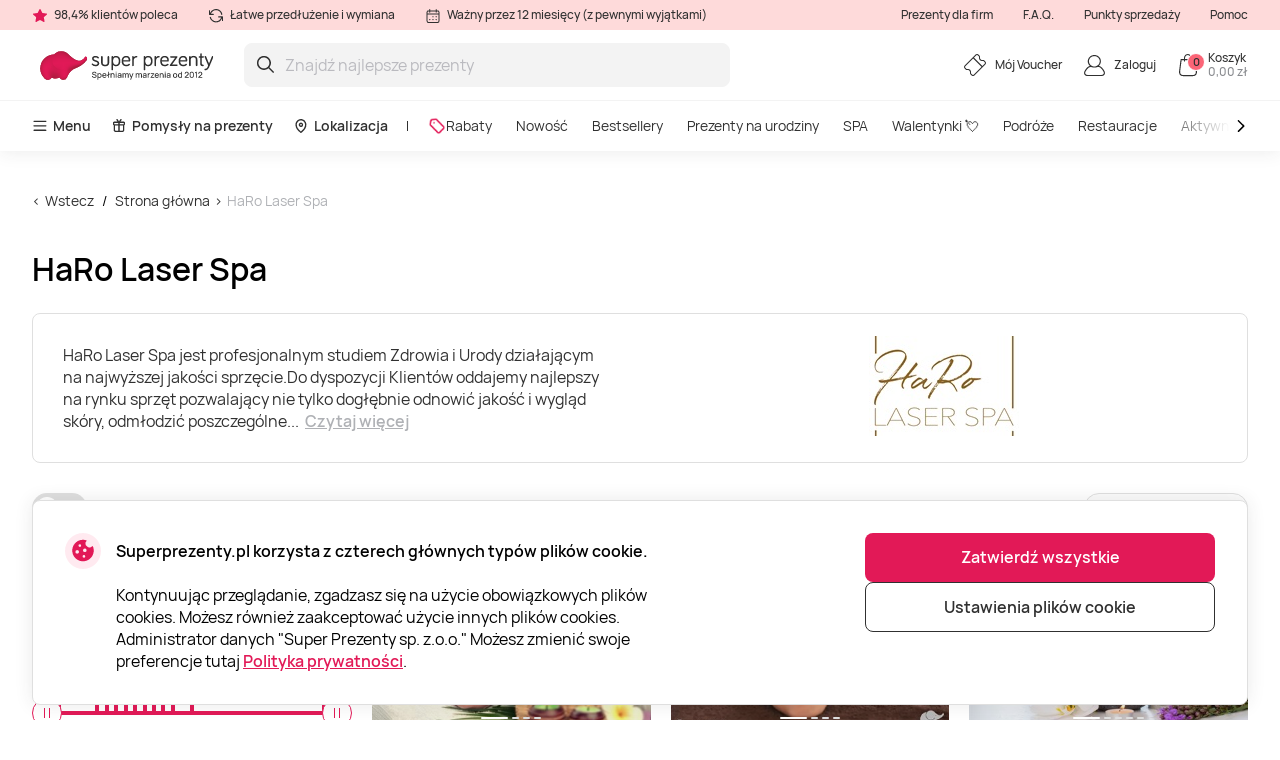

--- FILE ---
content_type: text/html; charset=utf-8
request_url: https://www.superprezenty.pl/haro-laser-spa
body_size: 23365
content:

<!DOCTYPE html>

<html>
<head><script>(function(w,i,g){w[g]=w[g]||[];if(typeof w[g].push=='function')w[g].push(i)})
(window,'GTM-WJ6TK5','google_tags_first_party');</script><script>(function(w,d,s,l){w[l]=w[l]||[];(function(){w[l].push(arguments);})('set', 'developer_id.dY2E1Nz', true);
		var f=d.getElementsByTagName(s)[0],
		j=d.createElement(s);j.async=true;j.src='/gtm/';
		f.parentNode.insertBefore(j,f);
		})(window,document,'script','dataLayer');</script>
    <meta name="viewport" content="width=device-width, initial-scale=1, maximum-scale=1">
    <title>HaRo Laser Spa - oferty i vouchery | Super Prezenty</title>
    



        <!-- begin Convert Experiences code-->
        <script async type="text/javascript" src="//cdn-4.convertexperiments.com/v1/js/100411931-100412223.js"></script>
        <!-- end Convert Experiences code -->

    <meta http-equiv="Content-Type" content="text/html; charset=utf-8" />
    <meta name="robots" content="index,follow ">
        <meta name="description" content="HaRo Laser Spa - oferty i vouchery prezentowe. Sprawdź aktualne promocje, przeczytaj opinie i zł&#243;ż zam&#243;wienie na super prezent." />
        <meta http-equiv="content-language" content="PL" />
    <meta name="google-site-verification" content="4DC3rTWmMoKFj83uQFkszG6EVXYeG9asyZJobzTeBeQ" />
    <meta name="format-detection" content="telephone=no">
    
    




            <link rel="alternate" href="https://www.superprezenty.pl/haro-laser-spa" hreflang="pl-PL" />
        <link rel="alternate" href="https://www.superprezenty.pl/haro-laser-spa" hreflang="x-default" />
        <link rel="canonical" href="https://www.superprezenty.pl/haro-laser-spa" />
    <link rel="shortcut icon" href="/content/imagesPL/favicon.ico" />
    <link rel="apple-touch-icon" href="/assets/images/PL/apple/apple-touch-icon.png?v=J69yPECn3zs5LOvKM6P4PYxbUi5DrX9ubzR-Gk757LWbY43xb4xHkBi_e1NtGvMN6bOudG4NrZrxrPWYByL79w2">
    <link rel="apple-touch-icon-precomposed" href="/assets/images/PL/apple/apple-touch-icon-precomposed.png?v=J69yPECn3zs5LOvKM6P4PYxbUi5DrX9ubzR-Gk757LWbY43xb4xHkBi_e1NtGvMN6bOudG4NrZrxrPWYByL79w2">

    
    <link rel="preload" href="/content/fonts/Manrope/Manrope-full.ttf" as="font" crossorigin="anonymous">
    <link rel="preload" href="/content/fonts/Manrope/Manrope-Bold.woff2" as="font" crossorigin="anonymous">
    <link rel="preload" href="/content/fonts/Manrope/Manrope-SemiBold.woff2" as="font" crossorigin="anonymous">
    <link rel="preload" href="/content/fonts/Manrope/Manrope-Medium.woff2" as="font" crossorigin="anonymous">
    <link rel="preload" href="/content/fonts/Manrope/Manrope-Regular.woff2" as="font" crossorigin="anonymous">
    <link rel="preload" href="/content/fonts/Manrope/Manrope-Light.woff2" as="font" crossorigin="anonymous">

    
    


    <link rel="preload" href="/content/styles/Style?v=UDsgoCrTqcrhVPduOMQ8hQL-SF54-BmcTGaqrw9-fUc1" as="style"><link rel="stylesheet" href="/content/styles/Style?v=UDsgoCrTqcrhVPduOMQ8hQL-SF54-BmcTGaqrw9-fUc1">
    <link rel="preload" href="/assets/styles/GlobalStyle?v=dM4e47-xHFxuuflj_OODBngecIZfAC3CEVHkR5vYq981" as="style"><link rel="stylesheet" href="/assets/styles/GlobalStyle?v=dM4e47-xHFxuuflj_OODBngecIZfAC3CEVHkR5vYq981">
    
    


    <script src="/content/scripts/JQuery?v=cpERBNPFs1z6cuNjGQqSV8Wv0UgXJogBpyVMZEv3hvY1"></script>


    



            <script defer>
                if (typeof dataLayer == 'undefined' || dataLayer[0] == undefined) {
                    dataLayer = [];
                }

                function gtag() { dataLayer.push(arguments); }

                function sendConsentModes(state, requiredMode, statisticMode, marketingMode, consentMode) {
                    gtag('consent', state, {
                        'ad_storage': marketingMode,
                        'ad_user_data': marketingMode,
                        'ad_personalization': marketingMode,
                        'analytics_storage': statisticMode,
                        'security_storage': requiredMode,
                        'personalization_storage': consentMode,
                        'functionality_storage': consentMode
                    })
                }
                function parseMode(value) {
                    return value == true ? 'granted' : 'denied';
                }
                sendConsentModes('default', 'denied', 'denied', 'denied', 'denied');
            </script>
            <script defer src="https://www.googletagmanager.com/gtag/js?id=G-7RB0GHZSSZ"></script>
            <script defer>
                sendConsentModes('update', parseMode(false), parseMode(false), parseMode(false), parseMode(false));

                gtag('js', new Date());

                
                gtag('config', 'G-7RB0GHZSSZ', { 'content_group': "Brands"});
                

                gtag('get', 'G-7RB0GHZSSZ', 'client_id', function (clienId) {
                    window._gaClientId = clienId;
                });

                gtag('get', 'G-7RB0GHZSSZ', 'session_id', function (sessionId) {
                    window._gaSessionId = sessionId;
                });
            </script>


    <script>
        if (typeof dataLayer == 'undefined' || dataLayer[0] == undefined) {
            dataLayer = [];
        }

    </script>

    
    


    



        <!--noindex-->
            
                <!-- Google Tag Manager -->
                <script async>
    (function (w, d, s, l, i) {
        w[l] = w[l] || []; w[l].push({ 'gtm.start': new Date().getTime(), event: 'gtm.js' });
        var f = d.getElementsByTagName(s)[0],
        j = d.createElement(s), dl = l != 'dataLayer' ? '&l=' + l : ''; j.async = true; j.src =
        '//www.googletagmanager.com/gtm.js?id=' + i + dl; f.parentNode.insertBefore(j, f);
    })(window, document, 'script', 'dataLayer', 'GTM-WJ6TK5');</script>
                <!-- End Google Tag Manager -->
            

    




    



            <script async src="https://www.google.com/recaptcha/api.js?render=6LdXGZMgAAAAAMXi0MFu_71_HGkGL30XSYpRHql7"></script>

</head>
<body class="
      page-init">
    



            <!-- Google Tag Manager (noscript) -->
            <noscript>
                <iframe src="//www.googletagmanager.com/ns.html?id=GTM-WJ6TK5"
                        height="0" width="0" style="display:none;visibility:hidden"></iframe>
            </noscript>
            <!-- End Google Tag Manager (noscript) -->





<script>
    $(function () {
        JsLib.Shared.CookiesPolicy.init();
    });
</script>

<div class="ux-style">
    <div class="gd-modal cookies-policy-modal gd-modal--show">
        <div class="cookies-policy__container">
            <div class="cookies-policy__details">
                <svg class="icon cookies-policy__icon" aria-hidden="true" focusable="false" role="img">
                    <use xlink:href="/assets/images/PL/icons.svg?v=p0_aKlFTlhfpJk5TfVJSvnfC60TEF4P7jLgBRI9fmJa3D52_OBb7kA-pVZVwMpmzVQluWL4iSaXPbNbBNaYPzQ2#cookies" />
                </svg>
                <div class="cookies-policy__title">Superprezenty.pl korzysta z czterech gł&#243;wnych typ&#243;w plik&#243;w cookie.</div>
                <div class="cookies-policy__information">
                    <div class="cookies-policy__description">Kontynuując przeglądanie, zgadzasz się na użycie obowiązkowych plików cookies. Możesz również zaakceptować użycie innych plików cookies. Administrator danych "Super Prezenty sp. z.o.o." Możesz zmienić swoje preferencje tutaj <a href=/about/regulaminy/polityka-prywatnosci>Polityka prywatności</a>.</div>
                    <div class="cookies-policy__actions d-none">
                        <div class="cookies-policy__inputs">
                            <div class="select select--disabled">
                                <input type="checkbox" id="cookie-required" data-id="cookie-required" class="sr-only" checked>
                                <label class="select__label" for="cookie-required">
                                    <span class="select__checkbox">
                                        <svg class="icon icon-24" aria-hidden="true" focusable="false" role="img">
                                            <use xlink:href="/assets/images/PL/icons.svg?v=p0_aKlFTlhfpJk5TfVJSvnfC60TEF4P7jLgBRI9fmJa3D52_OBb7kA-pVZVwMpmzVQluWL4iSaXPbNbBNaYPzQ2#check" />
                                        </svg>

                                    </span>
                                    <p>Wymagane</p>
                                </label>
                            </div>
                            <div class="select">
                                <input type="checkbox" id="cookie-consent" data-id="cookie-consent" class="sr-only" >
                                <label class="select__label" for="cookie-consent">
                                    <span class="select__checkbox">
                                        <svg class="icon icon-24" aria-hidden="true" focusable="false" role="img">
                                            <use xlink:href="/assets/images/PL/icons.svg?v=p0_aKlFTlhfpJk5TfVJSvnfC60TEF4P7jLgBRI9fmJa3D52_OBb7kA-pVZVwMpmzVQluWL4iSaXPbNbBNaYPzQ2#check" />
                                        </svg>
                                    </span>
                                    <p>Regulacje</p>
                                </label>
                            </div>
                            <div class="select">
                                <input type="checkbox" id="cookie-statistics" data-id="cookie-statistics" class="sr-only" >
                                <label class="select__label" for="cookie-statistics">
                                    <span class="select__checkbox">
                                        <svg class="icon icon-24" aria-hidden="true" focusable="false" role="img">
                                            <use xlink:href="/assets/images/PL/icons.svg?v=p0_aKlFTlhfpJk5TfVJSvnfC60TEF4P7jLgBRI9fmJa3D52_OBb7kA-pVZVwMpmzVQluWL4iSaXPbNbBNaYPzQ2#check" />
                                        </svg>
                                    </span>
                                    <p>Statystyki</p>
                                </label>
                            </div>
                            <div class="select">
                                <input type="checkbox" id="cookie-marketing" data-id="cookie-marketing" class="sr-only" >
                                <label class="select__label" for="cookie-marketing">
                                    <span class="select__checkbox">
                                        <svg class="icon icon-24" aria-hidden="true" focusable="false" role="img">
                                            <use xlink:href="/assets/images/PL/icons.svg?v=p0_aKlFTlhfpJk5TfVJSvnfC60TEF4P7jLgBRI9fmJa3D52_OBb7kA-pVZVwMpmzVQluWL4iSaXPbNbBNaYPzQ2#check" />
                                        </svg>
                                    </span>
                                    <p>Marketing</p>
                                </label>
                            </div>
                        </div>
                        <a class="cookies-policy__link">Potwierdź wybrane</a>
                    </div>
                </div>
            </div>
            <div class="cookies-policy__buttons">
                <button class="button--submit cookies-policy__select-all-button">Zatwierdź wszystkie</button>
                <button class="button button--outline-white cookies-policy__settings-button">Ustawienia plik&#243;w cookie</button>
            </div>
        </div>
    </div>
</div>

    <loading-overlay class="ux-style">
        
<div class="loading-overlay js-loading-overlay d-none">
    <img src="/assets/images/PL/spinner.svg?v=0aGjbreOJn9mIxb8M7uOJYB1tzDWgW5-4kDkuweDwjIIrKKxIQOWvWbWecHXVCp35rTqpasZpIxdLCRSAOGS2A2" />
</div>
    </loading-overlay>

    





    <div class="site">
        <input type="hidden" value="GDPL" id="projectid" />
        <div class="site-inner">
            <div class="ux-style header-wrapper">
                


<header>
    <div class="header__info d-none d-lg-block">
        <div class="container-xxl d-flex">
            <span>
                <svg class="icon icon-16" aria-hidden="true" focusable="false" role="img">
                    <use xlink:href="/assets/images/PL/icons.svg?v=p0_aKlFTlhfpJk5TfVJSvnfC60TEF4P7jLgBRI9fmJa3D52_OBb7kA-pVZVwMpmzVQluWL4iSaXPbNbBNaYPzQ2#star" />
                </svg>
                98,4% klient&#243;w poleca
            </span>
            <span>
                <svg class="icon icon-16" aria-hidden="true" focusable="false" role="img">
                    <use xlink:href="/assets/images/PL/icons.svg?v=p0_aKlFTlhfpJk5TfVJSvnfC60TEF4P7jLgBRI9fmJa3D52_OBb7kA-pVZVwMpmzVQluWL4iSaXPbNbBNaYPzQ2#info-repeat" />
                </svg>
                Łatwe przedłużenie i wymiana
            </span>
            <span class="me-auto">
                <svg class="icon icon-16" aria-hidden="true" focusable="false" role="img">
                    <use xlink:href="/assets/images/PL/icons.svg?v=p0_aKlFTlhfpJk5TfVJSvnfC60TEF4P7jLgBRI9fmJa3D52_OBb7kA-pVZVwMpmzVQluWL4iSaXPbNbBNaYPzQ2#info-calendar" />
                </svg>
                Ważny przez 12 miesięcy (z pewnymi wyjątkami)
            </span>
                <a href="https://b2b.superprezenty.pl" target=&quot;_blank&quot;>Prezenty dla firm</a>
                <a href="/InnerPage/Template5?id=2" >F.A.Q.</a>
                <a href="/about/punkty-sprzedazy" >Punkty sprzedaży</a>
                <a href="/InnerPage/Template1?id=2" >Pomoc</a>
        </div>
    </div>
    <div class="container-xxl">
        <div class="header__content">
            <a href="/" class="header__logo">
                <img src="/assets/images/PL/logo.svg?v=1IcAiImiMwmhfu7Xl-XBwZ-d2vYZiY-1LMyvqR5V53cQdRjuBBHCkrWmLRpjb5n_oJhJhz_Xy-UASpII6T9T0A2">
            </a>
            <div class="header__search">
                <div class="search-input-wrapper">
                    <div class="search-autocomplete-wrapper">
                        <form id="QueryForm" method="GET" action="/szukaj" style="margin: 0;">
                            <input id="filterKeyword" name="key" type="text" placeholder="Znajdź najlepsze prezenty" class="search js-search-autocomplete-input" autocomplete="off" />
                            
                            <button type="submit">
                                <svg class="icon icon-24" aria-hidden="true" focusable="false" role="img">
                                    <use xlink:href="/assets/images/PL/icons.svg?v=p0_aKlFTlhfpJk5TfVJSvnfC60TEF4P7jLgBRI9fmJa3D52_OBb7kA-pVZVwMpmzVQluWL4iSaXPbNbBNaYPzQ2#search" />
                                </svg>
                            </button>
                        </form>
                    </div>
                    
                    <button class="clear-search">
                        <svg class="icon icon-24" aria-hidden="true" focusable="false" role="img">
                            <use xlink:href="/assets/images/PL/icons.svg?v=p0_aKlFTlhfpJk5TfVJSvnfC60TEF4P7jLgBRI9fmJa3D52_OBb7kA-pVZVwMpmzVQluWL4iSaXPbNbBNaYPzQ2#close-mini" />
                        </svg>
                    </button>
                </div>
                <div>
                    <div class="search-results__backdrop"></div>
                </div>
            </div>

            <div class="header__nav">
                <a href="/zarzadzanie-voucherem" class="header-button">
                    <div class="header-button__icon">
                        <svg class="icon icon-24" aria-hidden="true" focusable="false" role="img">
                            <use xlink:href="/assets/images/PL/icons.svg?v=p0_aKlFTlhfpJk5TfVJSvnfC60TEF4P7jLgBRI9fmJa3D52_OBb7kA-pVZVwMpmzVQluWL4iSaXPbNbBNaYPzQ2#menu-receipt" />
                        </svg>
                    </div>
                    <div class="header-button__label">
                        <div class="header-button__label-top">M&#243;j Voucher</div>
                        <div class="header-button__label-bottom"></div>
                    </div>
                </a>

                <div class="dropdown dropdown--backdrop dropdown--profile">
                    <div class="dropdown__backdrop dropdown__close"></div>
                    <a class="dropdown__toggle" href="/login">
                        <span class="header-button">
                            <span class="header-button__icon">
                                <svg class="icon icon-24" aria-hidden="true" focusable="false" role="img">
                                    <use xlink:href="/assets/images/PL/icons.svg?v=p0_aKlFTlhfpJk5TfVJSvnfC60TEF4P7jLgBRI9fmJa3D52_OBb7kA-pVZVwMpmzVQluWL4iSaXPbNbBNaYPzQ2#menu-profile" />
                                </svg>
                            </span>
                            <span class="header-button__label">
                                    <span class="header-button__label-top">Zaloguj</span>
                            </span>
                        </span>
                    </a>

                    <div class="dropdown__menu">
                        <div class="dropdown__menu-content">
                            <div class="d-flex justify-content-between align-items-center dropdown__header">
                                <div class="dropdown__title">Dzień dobry</div>
                                <div class="dropdown__close button--close">
                                    <svg class="icon icon-24" aria-hidden="true" focusable="false" role="img">
                                        <use xlink:href="/assets/images/PL/icons.svg?v=p0_aKlFTlhfpJk5TfVJSvnfC60TEF4P7jLgBRI9fmJa3D52_OBb7kA-pVZVwMpmzVQluWL4iSaXPbNbBNaYPzQ2#menu-close" />
                                    </svg>
                                </div>
                            </div>
                                <div class="d-flex align-items-center mb-20">
                                    <a href="/login" class="button button--primary">
                                        Zaloguj
                                    </a>
                                    <a href="/register" class="button button--primary">
                                        Utw&#243;rz profil
                                    </a>
                                </div>
                                <a href="/Profile/Info" class="profile-link">
                                    <svg class="icon icon-24" aria-hidden="true" focusable="false" role="img">
                                        <use xlink:href="/assets/images/PL/icons.svg?v=p0_aKlFTlhfpJk5TfVJSvnfC60TEF4P7jLgBRI9fmJa3D52_OBb7kA-pVZVwMpmzVQluWL4iSaXPbNbBNaYPzQ2#menu-my-profile" />
                                    </svg>
                                    Tw&#243;j profil
                                </a>
                                <a href="/Profile/LoyaltyMember" class="profile-link">
                                    <svg class="icon icon-24" aria-hidden="true" focusable="false" role="img">
                                        <use xlink:href="/assets/images/PL/icons.svg?v=p0_aKlFTlhfpJk5TfVJSvnfC60TEF4P7jLgBRI9fmJa3D52_OBb7kA-pVZVwMpmzVQluWL4iSaXPbNbBNaYPzQ2#loyalty-currency" />
                                    </svg>
                                    Klub lojalnościowy
                                </a>
                                <a href="/login" class="profile-link">
                                    <svg class="icon icon-24" aria-hidden="true" focusable="false" role="img">
                                        <use xlink:href="/assets/images/PL/icons.svg?v=p0_aKlFTlhfpJk5TfVJSvnfC60TEF4P7jLgBRI9fmJa3D52_OBb7kA-pVZVwMpmzVQluWL4iSaXPbNbBNaYPzQ2#menu-my-cheques" />
                                    </svg>
                                    Moje kupony
                                </a>
                                <a href="/login" class="profile-link">
                                    <svg class="icon icon-24" aria-hidden="true" focusable="false" role="img">
                                        <use xlink:href="/assets/images/PL/icons.svg?v=p0_aKlFTlhfpJk5TfVJSvnfC60TEF4P7jLgBRI9fmJa3D52_OBb7kA-pVZVwMpmzVQluWL4iSaXPbNbBNaYPzQ2#menu-mail" />
                                    </svg>
                                    Newslettery
                                </a>
                                <a href="/zarzadzanie-voucherem" class="profile-link">
                                    <svg class="icon icon-24" aria-hidden="true" focusable="false" role="img">
                                        <use xlink:href="/assets/images/PL/icons.svg?v=p0_aKlFTlhfpJk5TfVJSvnfC60TEF4P7jLgBRI9fmJa3D52_OBb7kA-pVZVwMpmzVQluWL4iSaXPbNbBNaYPzQ2#menu-cheque" />
                                    </svg>
                                    Samoobsługa
                                </a>
                        </div>
                    </div>
                </div>

                <div class="dropdown dropdown--backdrop dropdown--cart">
                    
<div class="dropdown__backdrop dropdown__close"></div>
<a class="dropdown__toggle" href="/Checkout/ShoppingCart/">
    <span class="header-button">
        <span class="header-button__icon">
            <svg class="icon icon-24" aria-hidden="true" focusable="false" role="img">
                <use xlink:href="/assets/images/PL/icons.svg?v=p0_aKlFTlhfpJk5TfVJSvnfC60TEF4P7jLgBRI9fmJa3D52_OBb7kA-pVZVwMpmzVQluWL4iSaXPbNbBNaYPzQ2#menu-cart" />
            </svg>
            <span class="header-button__count">0</span>
        </span>
        <span class="header-button__label">
            <span class="header-button__label-top">Koszyk</span>
            <span class="header-button__label-bottom">0,00 zł </span>
        </span>
    </span>
</a>
<div class="dropdown__menu">
    <div class="dropdown__menu-content">
            <div class="d-flex justify-content-between align-items-center dropdown__header_empty-cart">
                <div class="dropdown__title">Tw&#243;j koszyk jest pusty</div>
                <div class="dropdown__close button--close">
                    <svg class="icon icon-24" aria-hidden="true" focusable="false" role="img">
                        <use xlink:href="/assets/images/PL/icons.svg?v=p0_aKlFTlhfpJk5TfVJSvnfC60TEF4P7jLgBRI9fmJa3D52_OBb7kA-pVZVwMpmzVQluWL4iSaXPbNbBNaYPzQ2#menu-close" />
                    </svg>
                </div>
            </div>
                <div class="dropdown__features mb-20">
                    <p>Zarejestruj się i korzystaj w pełni z oferty Super Prezent&#243;w:</p>
                    <ul>
                        <li class="w-100">
                            <svg class="icon icon-20" aria-hidden="true" focusable="false" role="img">
                                <use xlink:href="/assets/images/PL/icons.svg?v=p0_aKlFTlhfpJk5TfVJSvnfC60TEF4P7jLgBRI9fmJa3D52_OBb7kA-pVZVwMpmzVQluWL4iSaXPbNbBNaYPzQ2#loyalty-currency" />
                            </svg>
                            Dołącz do Klubu Lojalnościowego Super Prezent&#243;w i oszczędzaj
                        </li>
                        <li class="w-100">
                            <svg class="icon icon-20" aria-hidden="true" focusable="false" role="img">
                                <use xlink:href="/assets/images/PL/icons.svg?v=p0_aKlFTlhfpJk5TfVJSvnfC60TEF4P7jLgBRI9fmJa3D52_OBb7kA-pVZVwMpmzVQluWL4iSaXPbNbBNaYPzQ2#history" />
                            </svg>
                            Przechowujemy historię Twoich zakup&#243;w
                        </li>
                    </ul>
                </div>
                <div class="d-flex align-items-center mb-20">
                    <a class="button button--primary" href="/login"> Zaloguj</a>
                    <a class="button button--primary" href="/register"> Utw&#243;rz profil</a>
                </div>
    </div>
</div>

                </div>
            </div>
        </div>
    </div>
        <div class="header__menu d-none d-lg-block">
            <div class="container-xxl">
                <nav class="header__menu-nav">
                    <div class="nav__primary d-flex align-items-center">
                        <div class="dropdown">
                            <button class="nav__primary-link dropdown__toggle">
                                <svg class="icon icon-16" aria-hidden="true" focusable="false" role="img">
                                    <use xlink:href="/assets/images/PL/icons.svg?v=p0_aKlFTlhfpJk5TfVJSvnfC60TEF4P7jLgBRI9fmJa3D52_OBb7kA-pVZVwMpmzVQluWL4iSaXPbNbBNaYPzQ2#menu-desktop" />
                                </svg>
                                Menu
                            </button>
                            <div class="mega-menu dropdown__menu mega-menu--main">
                                <div class="row">
                                    <div class="col-md-6">
                                        <ul class="wrapper mega-menu__categories bg-grey">
                                                    <li>
                                                        <a href="https://www.superprezenty.pl/spa" class="submenu-toggle list-item--grey justify-content-between" aria-haspopup="true">
                                                            SPA
                                                            <svg class="icon icon-24" aria-hidden="true" focusable="false" role="img">
                                                                <use xlink:href="/assets/images/PL/icons.svg?v=p0_aKlFTlhfpJk5TfVJSvnfC60TEF4P7jLgBRI9fmJa3D52_OBb7kA-pVZVwMpmzVQluWL4iSaXPbNbBNaYPzQ2#arrow-right-thin" />
                                                            </svg>
                                                        </a>
                                                        <ul class="submenu">
                                                            <li class="pe-3">
                                                                <a href="https://www.superprezenty.pl/spa" class="list-item list-item--arrow">
                                                                    <b>SPA</b>
                                                                    <svg class="icon icon-24" aria-hidden="true" focusable="false" role="img">
                                                                        <use xlink:href="/assets/images/PL/icons.svg?v=p0_aKlFTlhfpJk5TfVJSvnfC60TEF4P7jLgBRI9fmJa3D52_OBb7kA-pVZVwMpmzVQluWL4iSaXPbNbBNaYPzQ2#arrow-long" />
                                                                    </svg>
                                                                </a>
                                                            </li>
                                                                <li class="pe-3">
                                                                    <a href="https://www.superprezenty.pl/spa/termy" class="list-item">
                                                                        Termy
                                                                    </a>
                                                                </li>
                                                                <li class="pe-3">
                                                                    <a href="https://www.superprezenty.pl/spa/sauna" class="list-item">
                                                                        Sauna
                                                                    </a>
                                                                </li>
                                                                <li class="pe-3">
                                                                    <a href="https://www.superprezenty.pl/spa/uzdrowisko" class="list-item">
                                                                        Uzdrowisko
                                                                    </a>
                                                                </li>
                                                                <li class="pe-3">
                                                                    <a href="https://www.superprezenty.pl/spa/floating" class="list-item">
                                                                        Floating
                                                                    </a>
                                                                </li>
                                                                <li class="pe-3">
                                                                    <a href="https://www.superprezenty.pl/spa/hammam" class="list-item">
                                                                        Hammam
                                                                    </a>
                                                                </li>
                                                                <li class="pe-3">
                                                                    <a href="https://www.superprezenty.pl/spa/head-spa" class="list-item">
                                                                        Head SPA
                                                                    </a>
                                                                </li>
                                                                <li class="pe-3">
                                                                    <a href="https://www.superprezenty.pl/spa/spa-dla-dwojga" class="list-item">
                                                                        SPA dla dwojga
                                                                    </a>
                                                                </li>
                                                                <li class="pe-3">
                                                                    <a href="https://www.superprezenty.pl/spa/spa-hotel" class="list-item">
                                                                        SPA hotel
                                                                    </a>
                                                                </li>
                                                                <li class="pe-3">
                                                                    <a href="https://www.superprezenty.pl/spa/day-spa" class="list-item">
                                                                        Day SPA
                                                                    </a>
                                                                </li>
                                                                <li class="pe-3">
                                                                    <a href="https://www.superprezenty.pl/spa/spa-dla-kobiet" class="list-item">
                                                                        SPA dla kobiet
                                                                    </a>
                                                                </li>
                                                                <li class="pe-3">
                                                                    <a href="https://www.superprezenty.pl/spa/zabieg-spa" class="list-item">
                                                                        Zabieg SPA
                                                                    </a>
                                                                </li>
                                                                <li class="pe-3">
                                                                    <a href="https://www.superprezenty.pl/spa/spa-dla-mezczyzn" class="list-item">
                                                                        SPA dla mężczyzn
                                                                    </a>
                                                                </li>
                                                        </ul>
                                                    </li>
                                                    <li>
                                                        <a href="https://www.superprezenty.pl/podroze" class="submenu-toggle list-item--grey justify-content-between" aria-haspopup="true">
                                                            Podr&#243;że
                                                            <svg class="icon icon-24" aria-hidden="true" focusable="false" role="img">
                                                                <use xlink:href="/assets/images/PL/icons.svg?v=p0_aKlFTlhfpJk5TfVJSvnfC60TEF4P7jLgBRI9fmJa3D52_OBb7kA-pVZVwMpmzVQluWL4iSaXPbNbBNaYPzQ2#arrow-right-thin" />
                                                            </svg>
                                                        </a>
                                                        <ul class="submenu">
                                                            <li class="pe-3">
                                                                <a href="https://www.superprezenty.pl/podroze" class="list-item list-item--arrow">
                                                                    <b>Podr&#243;że</b>
                                                                    <svg class="icon icon-24" aria-hidden="true" focusable="false" role="img">
                                                                        <use xlink:href="/assets/images/PL/icons.svg?v=p0_aKlFTlhfpJk5TfVJSvnfC60TEF4P7jLgBRI9fmJa3D52_OBb7kA-pVZVwMpmzVQluWL4iSaXPbNbBNaYPzQ2#arrow-long" />
                                                                    </svg>
                                                                </a>
                                                            </li>
                                                                <li class="pe-3">
                                                                    <a href="https://www.superprezenty.pl/podroze/hotel" class="list-item">
                                                                        Hotel
                                                                    </a>
                                                                </li>
                                                                <li class="pe-3">
                                                                    <a href="https://www.superprezenty.pl/podroze/zamek" class="list-item">
                                                                        Zamek
                                                                    </a>
                                                                </li>
                                                                <li class="pe-3">
                                                                    <a href="https://www.superprezenty.pl/podroze/sanatorium" class="list-item">
                                                                        Sanatorium
                                                                    </a>
                                                                </li>
                                                                <li class="pe-3">
                                                                    <a href="https://www.superprezenty.pl/podroze/glamping" class="list-item">
                                                                        Glamping
                                                                    </a>
                                                                </li>
                                                                <li class="pe-3">
                                                                    <a href="https://www.superprezenty.pl/podroze/nocleg-nad-morzem" class="list-item">
                                                                        Nocleg nad morzem
                                                                    </a>
                                                                </li>
                                                                <li class="pe-3">
                                                                    <a href="https://www.superprezenty.pl/podroze/dwor" class="list-item">
                                                                        Dw&#243;r
                                                                    </a>
                                                                </li>
                                                                <li class="pe-3">
                                                                    <a href="https://www.superprezenty.pl/podroze/domek-na-drzewie" class="list-item">
                                                                        Domek na drzewie
                                                                    </a>
                                                                </li>
                                                                <li class="pe-3">
                                                                    <a href="https://www.superprezenty.pl/podroze/domki-w-gorach" class="list-item">
                                                                        Domki w g&#243;rach
                                                                    </a>
                                                                </li>
                                                                <li class="pe-3">
                                                                    <a href="https://www.superprezenty.pl/podroze/weekend-dla-dwojga" class="list-item">
                                                                        Weekend dla dwojga
                                                                    </a>
                                                                </li>
                                                                <li class="pe-3">
                                                                    <a href="https://www.superprezenty.pl/podroze/willa" class="list-item">
                                                                        Willa
                                                                    </a>
                                                                </li>
                                                                <li class="pe-3">
                                                                    <a href="https://www.superprezenty.pl/podroze/pensjonat" class="list-item">
                                                                        Pensjonat
                                                                    </a>
                                                                </li>
                                                                <li class="pe-3">
                                                                    <a href="https://www.superprezenty.pl/podroze/resort" class="list-item">
                                                                        Resort
                                                                    </a>
                                                                </li>
                                                                <li class="pe-3">
                                                                    <a href="https://www.superprezenty.pl/podroze/wakacje-w-polsce" class="list-item">
                                                                        Wakacje w Polsce
                                                                    </a>
                                                                </li>
                                                                <li class="pe-3">
                                                                    <a href="https://www.superprezenty.pl/podroze/weekend-w-spa" class="list-item">
                                                                        Weekend w SPA
                                                                    </a>
                                                                </li>
                                                                <li class="pe-3">
                                                                    <a href="https://www.superprezenty.pl/podroze/mazury" class="list-item">
                                                                        Mazury
                                                                    </a>
                                                                </li>
                                                        </ul>
                                                    </li>
                                                    <li>
                                                        <a href="https://www.superprezenty.pl/masaze" class="submenu-toggle list-item--grey justify-content-between" aria-haspopup="true">
                                                            Masaże
                                                            <svg class="icon icon-24" aria-hidden="true" focusable="false" role="img">
                                                                <use xlink:href="/assets/images/PL/icons.svg?v=p0_aKlFTlhfpJk5TfVJSvnfC60TEF4P7jLgBRI9fmJa3D52_OBb7kA-pVZVwMpmzVQluWL4iSaXPbNbBNaYPzQ2#arrow-right-thin" />
                                                            </svg>
                                                        </a>
                                                        <ul class="submenu">
                                                            <li class="pe-3">
                                                                <a href="https://www.superprezenty.pl/masaze" class="list-item list-item--arrow">
                                                                    <b>Masaże</b>
                                                                    <svg class="icon icon-24" aria-hidden="true" focusable="false" role="img">
                                                                        <use xlink:href="/assets/images/PL/icons.svg?v=p0_aKlFTlhfpJk5TfVJSvnfC60TEF4P7jLgBRI9fmJa3D52_OBb7kA-pVZVwMpmzVQluWL4iSaXPbNbBNaYPzQ2#arrow-long" />
                                                                    </svg>
                                                                </a>
                                                            </li>
                                                                <li class="pe-3">
                                                                    <a href="https://www.superprezenty.pl/masaze/masaz-kobido" class="list-item">
                                                                        Masaż Kobido
                                                                    </a>
                                                                </li>
                                                                <li class="pe-3">
                                                                    <a href="https://www.superprezenty.pl/masaze/drenaz-limfatyczny" class="list-item">
                                                                        Drenaż Limfatyczny
                                                                    </a>
                                                                </li>
                                                                <li class="pe-3">
                                                                    <a href="https://www.superprezenty.pl/masaze/masaz-tajski" class="list-item">
                                                                        Masaż tajski
                                                                    </a>
                                                                </li>
                                                                <li class="pe-3">
                                                                    <a href="https://www.superprezenty.pl/masaze/masaz-balijski" class="list-item">
                                                                        Masaż balijski
                                                                    </a>
                                                                </li>
                                                                <li class="pe-3">
                                                                    <a href="https://www.superprezenty.pl/masaze/masaz-lomi-lomi" class="list-item">
                                                                        Masaż lomi lomi
                                                                    </a>
                                                                </li>
                                                                <li class="pe-3">
                                                                    <a href="https://www.superprezenty.pl/masaze/masaz-twarzy" class="list-item">
                                                                        Masaż twarzy
                                                                    </a>
                                                                </li>
                                                                <li class="pe-3">
                                                                    <a href="https://www.superprezenty.pl/masaze/refleksologia" class="list-item">
                                                                        Refleksologia
                                                                    </a>
                                                                </li>
                                                                <li class="pe-3">
                                                                    <a href="https://www.superprezenty.pl/masaze/masaz-relaksacyjny" class="list-item">
                                                                        Masaż relaksacyjny
                                                                    </a>
                                                                </li>
                                                                <li class="pe-3">
                                                                    <a href="https://www.superprezenty.pl/masaze/masaz-dla-dwojga" class="list-item">
                                                                        Masaż dla dwojga
                                                                    </a>
                                                                </li>
                                                                <li class="pe-3">
                                                                    <a href="https://www.superprezenty.pl/masaze/masaz-banka-chinska" class="list-item">
                                                                        Masaż bańką chińską
                                                                    </a>
                                                                </li>
                                                                <li class="pe-3">
                                                                    <a href="https://www.superprezenty.pl/masaze/masaz-tkanek-glebokich" class="list-item">
                                                                        Masaż Tkanek Głębokich
                                                                    </a>
                                                                </li>
                                                                <li class="pe-3">
                                                                    <a href="https://www.superprezenty.pl/masaze/masaz-ajurwedyjski" class="list-item">
                                                                        Masaż ajurwedyjski
                                                                    </a>
                                                                </li>
                                                                <li class="pe-3">
                                                                    <a href="https://www.superprezenty.pl/masaze/masaz-goracymi-kamieniami" class="list-item">
                                                                        Masaż Gorącymi Kamieniami
                                                                    </a>
                                                                </li>
                                                                <li class="pe-3">
                                                                    <a href="https://www.superprezenty.pl/masaze/masaz-klasyczny" class="list-item">
                                                                        Masaż klasyczny
                                                                    </a>
                                                                </li>
                                                                <li class="pe-3">
                                                                    <a href="https://www.superprezenty.pl/masaze/masaz-plecow" class="list-item">
                                                                        Masaż plec&#243;w
                                                                    </a>
                                                                </li>
                                                                <li class="pe-3">
                                                                    <a href="https://www.superprezenty.pl/masaze/masaz-sportowy" class="list-item">
                                                                        Masaż sportowy
                                                                    </a>
                                                                </li>
                                                                <li class="pe-3">
                                                                    <a href="https://www.superprezenty.pl/masaze/masaz-shiatsu" class="list-item">
                                                                        Masaż Shiatsu
                                                                    </a>
                                                                </li>
                                                                <li class="pe-3">
                                                                    <a href="https://www.superprezenty.pl/masaze/masaz-antycellulitowy" class="list-item">
                                                                        Masaż Antycellulitowy
                                                                    </a>
                                                                </li>
                                                                <li class="pe-3">
                                                                    <a href="https://www.superprezenty.pl/masaze/masaz-calego-ciala" class="list-item">
                                                                        Masaż całego ciała
                                                                    </a>
                                                                </li>
                                                                <li class="pe-3">
                                                                    <a href="https://www.superprezenty.pl/masaze/masaz-czekolada" class="list-item">
                                                                        Masaż czekoladą
                                                                    </a>
                                                                </li>
                                                                <li class="pe-3">
                                                                    <a href="https://www.superprezenty.pl/masaze/masaz-karku" class="list-item">
                                                                        Masaż Karku
                                                                    </a>
                                                                </li>
                                                                <li class="pe-3">
                                                                    <a href="https://www.superprezenty.pl/masaze/masaz-orientalny" class="list-item">
                                                                        Masaż orientalny
                                                                    </a>
                                                                </li>
                                                        </ul>
                                                    </li>
                                                    <li>
                                                        <a href="https://www.superprezenty.pl/skoki" class="submenu-toggle list-item--grey justify-content-between" aria-haspopup="true">
                                                            Skoki
                                                            <svg class="icon icon-24" aria-hidden="true" focusable="false" role="img">
                                                                <use xlink:href="/assets/images/PL/icons.svg?v=p0_aKlFTlhfpJk5TfVJSvnfC60TEF4P7jLgBRI9fmJa3D52_OBb7kA-pVZVwMpmzVQluWL4iSaXPbNbBNaYPzQ2#arrow-right-thin" />
                                                            </svg>
                                                        </a>
                                                        <ul class="submenu">
                                                            <li class="pe-3">
                                                                <a href="https://www.superprezenty.pl/skoki" class="list-item list-item--arrow">
                                                                    <b>Skoki</b>
                                                                    <svg class="icon icon-24" aria-hidden="true" focusable="false" role="img">
                                                                        <use xlink:href="/assets/images/PL/icons.svg?v=p0_aKlFTlhfpJk5TfVJSvnfC60TEF4P7jLgBRI9fmJa3D52_OBb7kA-pVZVwMpmzVQluWL4iSaXPbNbBNaYPzQ2#arrow-long" />
                                                                    </svg>
                                                                </a>
                                                            </li>
                                                                <li class="pe-3">
                                                                    <a href="https://www.superprezenty.pl/skoki/skoki-spadochronowe" class="list-item">
                                                                        Skok ze spadochronem
                                                                    </a>
                                                                </li>
                                                                <li class="pe-3">
                                                                    <a href="https://www.superprezenty.pl/skoki/tunel-aerodynamiczny" class="list-item">
                                                                        Tunel aerodynamiczny
                                                                    </a>
                                                                </li>
                                                                <li class="pe-3">
                                                                    <a href="https://www.superprezenty.pl/skoki/skoki-bungee" class="list-item">
                                                                        Skok na bungee
                                                                    </a>
                                                                </li>
                                                                <li class="pe-3">
                                                                    <a href="https://www.superprezenty.pl/skoki/dream-jump" class="list-item">
                                                                        Dream Jump
                                                                    </a>
                                                                </li>
                                                        </ul>
                                                    </li>
                                                    <li>
                                                        <a href="https://www.superprezenty.pl/loty" class="submenu-toggle list-item--grey justify-content-between" aria-haspopup="true">
                                                            Loty
                                                            <svg class="icon icon-24" aria-hidden="true" focusable="false" role="img">
                                                                <use xlink:href="/assets/images/PL/icons.svg?v=p0_aKlFTlhfpJk5TfVJSvnfC60TEF4P7jLgBRI9fmJa3D52_OBb7kA-pVZVwMpmzVQluWL4iSaXPbNbBNaYPzQ2#arrow-right-thin" />
                                                            </svg>
                                                        </a>
                                                        <ul class="submenu">
                                                            <li class="pe-3">
                                                                <a href="https://www.superprezenty.pl/loty" class="list-item list-item--arrow">
                                                                    <b>Loty</b>
                                                                    <svg class="icon icon-24" aria-hidden="true" focusable="false" role="img">
                                                                        <use xlink:href="/assets/images/PL/icons.svg?v=p0_aKlFTlhfpJk5TfVJSvnfC60TEF4P7jLgBRI9fmJa3D52_OBb7kA-pVZVwMpmzVQluWL4iSaXPbNbBNaYPzQ2#arrow-long" />
                                                                    </svg>
                                                                </a>
                                                            </li>
                                                                <li class="pe-3">
                                                                    <a href="https://www.superprezenty.pl/loty/loty-balonem" class="list-item">
                                                                        Lot balonem 
                                                                    </a>
                                                                </li>
                                                                <li class="pe-3">
                                                                    <a href="https://www.superprezenty.pl/loty/loty-widokowe" class="list-item">
                                                                        Lot widokowy
                                                                    </a>
                                                                </li>
                                                                <li class="pe-3">
                                                                    <a href="https://www.superprezenty.pl/loty/lot-paralotnia" class="list-item">
                                                                        Lot paralotnią
                                                                    </a>
                                                                </li>
                                                                <li class="pe-3">
                                                                    <a href="https://www.superprezenty.pl/loty/loty-helikopterem" class="list-item">
                                                                        Lot helikopterem
                                                                    </a>
                                                                </li>
                                                                <li class="pe-3">
                                                                    <a href="https://www.superprezenty.pl/loty/lot-motolotnia" class="list-item">
                                                                        Lot motolotnią
                                                                    </a>
                                                                </li>
                                                                <li class="pe-3">
                                                                    <a href="https://www.superprezenty.pl/loty/loty-samolotem" class="list-item">
                                                                        Lot samolotem
                                                                    </a>
                                                                </li>
                                                                <li class="pe-3">
                                                                    <a href="https://www.superprezenty.pl/loty/symulator-lotu" class="list-item">
                                                                        Symulator lotu
                                                                    </a>
                                                                </li>
                                                                <li class="pe-3">
                                                                    <a href="https://www.superprezenty.pl/loty/kurs-pilotazu" class="list-item">
                                                                        Kurs pilotażu
                                                                    </a>
                                                                </li>
                                                                <li class="pe-3">
                                                                    <a href="https://www.superprezenty.pl/loty/loty-szybowcem" class="list-item">
                                                                        Lot szybowcem
                                                                    </a>
                                                                </li>
                                                                <li class="pe-3">
                                                                    <a href="https://www.superprezenty.pl/loty/lot-awionetka" class="list-item">
                                                                        Lot awionetką
                                                                    </a>
                                                                </li>
                                                        </ul>
                                                    </li>
                                                    <li>
                                                        <a href="https://www.superprezenty.pl/jazda" class="submenu-toggle list-item--grey justify-content-between" aria-haspopup="true">
                                                            Jazda
                                                            <svg class="icon icon-24" aria-hidden="true" focusable="false" role="img">
                                                                <use xlink:href="/assets/images/PL/icons.svg?v=p0_aKlFTlhfpJk5TfVJSvnfC60TEF4P7jLgBRI9fmJa3D52_OBb7kA-pVZVwMpmzVQluWL4iSaXPbNbBNaYPzQ2#arrow-right-thin" />
                                                            </svg>
                                                        </a>
                                                        <ul class="submenu">
                                                            <li class="pe-3">
                                                                <a href="https://www.superprezenty.pl/jazda" class="list-item list-item--arrow">
                                                                    <b>Jazda</b>
                                                                    <svg class="icon icon-24" aria-hidden="true" focusable="false" role="img">
                                                                        <use xlink:href="/assets/images/PL/icons.svg?v=p0_aKlFTlhfpJk5TfVJSvnfC60TEF4P7jLgBRI9fmJa3D52_OBb7kA-pVZVwMpmzVQluWL4iSaXPbNbBNaYPzQ2#arrow-long" />
                                                                    </svg>
                                                                </a>
                                                            </li>
                                                                <li class="pe-3">
                                                                    <a href="https://www.superprezenty.pl/jazda/samochody-sportowe" class="list-item">
                                                                        Samochody sportowe
                                                                    </a>
                                                                </li>
                                                                <li class="pe-3">
                                                                    <a href="https://www.superprezenty.pl/jazda/gokarty" class="list-item">
                                                                        Gokarty
                                                                    </a>
                                                                </li>
                                                                <li class="pe-3">
                                                                    <a href="https://www.superprezenty.pl/jazda/buggy" class="list-item">
                                                                        Buggy
                                                                    </a>
                                                                </li>
                                                                <li class="pe-3">
                                                                    <a href="https://www.superprezenty.pl/jazda/quady" class="list-item">
                                                                        Quady
                                                                    </a>
                                                                </li>
                                                                <li class="pe-3">
                                                                    <a href="https://www.superprezenty.pl/jazda/monster-truck" class="list-item">
                                                                        Monster Truck
                                                                    </a>
                                                                </li>
                                                                <li class="pe-3">
                                                                    <a href="https://www.superprezenty.pl/jazda/nauka-jazdy" class="list-item">
                                                                        Nauka Jazdy
                                                                    </a>
                                                                </li>
                                                                <li class="pe-3">
                                                                    <a href="https://www.superprezenty.pl/jazda/motocykle" class="list-item">
                                                                        Motocykle
                                                                    </a>
                                                                </li>
                                                                <li class="pe-3">
                                                                    <a href="https://www.superprezenty.pl/jazda/off-road" class="list-item">
                                                                        Off-road
                                                                    </a>
                                                                </li>
                                                                <li class="pe-3">
                                                                    <a href="https://www.superprezenty.pl/jazda/drifting" class="list-item">
                                                                        Drifting
                                                                    </a>
                                                                </li>
                                                                <li class="pe-3">
                                                                    <a href="https://www.superprezenty.pl/jazda/szybkie-auta" class="list-item">
                                                                        Szybkie auta
                                                                    </a>
                                                                </li>
                                                                <li class="pe-3">
                                                                    <a href="https://www.superprezenty.pl/jazda/przejazdzka-czolgiem" class="list-item">
                                                                        Przejażdżka Czołgiem
                                                                    </a>
                                                                </li>
                                                                <li class="pe-3">
                                                                    <a href="https://www.superprezenty.pl/jazda/samochody-rajdowe" class="list-item">
                                                                        Samochody rajdowe
                                                                    </a>
                                                                </li>
                                                                <li class="pe-3">
                                                                    <a href="https://www.superprezenty.pl/jazda/pojazdy-specjalne" class="list-item">
                                                                        Pojazdy specjalne
                                                                    </a>
                                                                </li>
                                                                <li class="pe-3">
                                                                    <a href="https://www.superprezenty.pl/jazda/jazda-po-torze" class="list-item">
                                                                        Jazda po torze
                                                                    </a>
                                                                </li>
                                                                <li class="pe-3">
                                                                    <a href="https://www.superprezenty.pl/jazda/jazda-czolgiem" class="list-item">
                                                                        Jazda czołgiem
                                                                    </a>
                                                                </li>
                                                                <li class="pe-3">
                                                                    <a href="https://www.superprezenty.pl/jazda/pojazdy-militarne" class="list-item">
                                                                        Pojazdy militarne
                                                                    </a>
                                                                </li>
                                                        </ul>
                                                    </li>
                                                    <li>
                                                        <a href="https://www.superprezenty.pl/zestawy-podarunkowe" class="submenu-toggle list-item--grey justify-content-between" aria-haspopup="true">
                                                            Zestawy podarunkowe
                                                            <svg class="icon icon-24" aria-hidden="true" focusable="false" role="img">
                                                                <use xlink:href="/assets/images/PL/icons.svg?v=p0_aKlFTlhfpJk5TfVJSvnfC60TEF4P7jLgBRI9fmJa3D52_OBb7kA-pVZVwMpmzVQluWL4iSaXPbNbBNaYPzQ2#arrow-right-thin" />
                                                            </svg>
                                                        </a>
                                                        <ul class="submenu">
                                                            <li class="pe-3">
                                                                <a href="https://www.superprezenty.pl/zestawy-podarunkowe" class="list-item list-item--arrow">
                                                                    <b>Zestawy podarunkowe</b>
                                                                    <svg class="icon icon-24" aria-hidden="true" focusable="false" role="img">
                                                                        <use xlink:href="/assets/images/PL/icons.svg?v=p0_aKlFTlhfpJk5TfVJSvnfC60TEF4P7jLgBRI9fmJa3D52_OBb7kA-pVZVwMpmzVQluWL4iSaXPbNbBNaYPzQ2#arrow-long" />
                                                                    </svg>
                                                                </a>
                                                            </li>
                                                        </ul>
                                                    </li>
                                                    <li>
                                                        <a href="https://www.superprezenty.pl/kulinaria" class="submenu-toggle list-item--grey justify-content-between" aria-haspopup="true">
                                                            Restauracje i degustacje
                                                            <svg class="icon icon-24" aria-hidden="true" focusable="false" role="img">
                                                                <use xlink:href="/assets/images/PL/icons.svg?v=p0_aKlFTlhfpJk5TfVJSvnfC60TEF4P7jLgBRI9fmJa3D52_OBb7kA-pVZVwMpmzVQluWL4iSaXPbNbBNaYPzQ2#arrow-right-thin" />
                                                            </svg>
                                                        </a>
                                                        <ul class="submenu">
                                                            <li class="pe-3">
                                                                <a href="https://www.superprezenty.pl/kulinaria" class="list-item list-item--arrow">
                                                                    <b>Restauracje i degustacje</b>
                                                                    <svg class="icon icon-24" aria-hidden="true" focusable="false" role="img">
                                                                        <use xlink:href="/assets/images/PL/icons.svg?v=p0_aKlFTlhfpJk5TfVJSvnfC60TEF4P7jLgBRI9fmJa3D52_OBb7kA-pVZVwMpmzVQluWL4iSaXPbNbBNaYPzQ2#arrow-long" />
                                                                    </svg>
                                                                </a>
                                                            </li>
                                                                <li class="pe-3">
                                                                    <a href="https://www.superprezenty.pl/kulinaria/restauracje" class="list-item">
                                                                        Restauracje
                                                                    </a>
                                                                </li>
                                                                <li class="pe-3">
                                                                    <a href="https://www.superprezenty.pl/kulinaria/sushi" class="list-item">
                                                                        Sushi
                                                                    </a>
                                                                </li>
                                                                <li class="pe-3">
                                                                    <a href="https://www.superprezenty.pl/kulinaria/karczma" class="list-item">
                                                                        Karczma
                                                                    </a>
                                                                </li>
                                                                <li class="pe-3">
                                                                    <a href="https://www.superprezenty.pl/kulinaria/steakhouse" class="list-item">
                                                                        Steakhouse
                                                                    </a>
                                                                </li>
                                                                <li class="pe-3">
                                                                    <a href="https://www.superprezenty.pl/kulinaria/winnica" class="list-item">
                                                                        Winnica
                                                                    </a>
                                                                </li>
                                                                <li class="pe-3">
                                                                    <a href="https://www.superprezenty.pl/kulinaria/restauracja-w-ciemnosci" class="list-item">
                                                                        Restauracja w ciemności
                                                                    </a>
                                                                </li>
                                                                <li class="pe-3">
                                                                    <a href="https://www.superprezenty.pl/kulinaria/kolacja-dla-dwojga" class="list-item">
                                                                        Kolacje dla dwojga
                                                                    </a>
                                                                </li>
                                                                <li class="pe-3">
                                                                    <a href="https://www.superprezenty.pl/kulinaria/warsztatow-kulinarnych" class="list-item">
                                                                        Warsztaty kulinarne 
                                                                    </a>
                                                                </li>
                                                                <li class="pe-3">
                                                                    <a href="https://www.superprezenty.pl/kulinaria/degustacje" class="list-item">
                                                                        Degustacje
                                                                    </a>
                                                                </li>
                                                                <li class="pe-3">
                                                                    <a href="https://www.superprezenty.pl/kulinaria/romantyczna-kolacja" class="list-item">
                                                                        Romantyczna kolacja
                                                                    </a>
                                                                </li>
                                                                <li class="pe-3">
                                                                    <a href="https://www.superprezenty.pl/kulinaria/desery-i-slodkosci" class="list-item">
                                                                        Deser
                                                                    </a>
                                                                </li>
                                                        </ul>
                                                    </li>
                                                    <li>
                                                        <a href="https://www.superprezenty.pl/aktywny-wypoczynek" class="submenu-toggle list-item--grey justify-content-between" aria-haspopup="true">
                                                            Aktywny wypoczynek
                                                            <svg class="icon icon-24" aria-hidden="true" focusable="false" role="img">
                                                                <use xlink:href="/assets/images/PL/icons.svg?v=p0_aKlFTlhfpJk5TfVJSvnfC60TEF4P7jLgBRI9fmJa3D52_OBb7kA-pVZVwMpmzVQluWL4iSaXPbNbBNaYPzQ2#arrow-right-thin" />
                                                            </svg>
                                                        </a>
                                                        <ul class="submenu">
                                                            <li class="pe-3">
                                                                <a href="https://www.superprezenty.pl/aktywny-wypoczynek" class="list-item list-item--arrow">
                                                                    <b>Aktywny wypoczynek</b>
                                                                    <svg class="icon icon-24" aria-hidden="true" focusable="false" role="img">
                                                                        <use xlink:href="/assets/images/PL/icons.svg?v=p0_aKlFTlhfpJk5TfVJSvnfC60TEF4P7jLgBRI9fmJa3D52_OBb7kA-pVZVwMpmzVQluWL4iSaXPbNbBNaYPzQ2#arrow-long" />
                                                                    </svg>
                                                                </a>
                                                            </li>
                                                                <li class="pe-3">
                                                                    <a href="https://www.superprezenty.pl/aktywny-wypoczynek/silownia" class="list-item">
                                                                        Siłownia
                                                                    </a>
                                                                </li>
                                                                <li class="pe-3">
                                                                    <a href="https://www.superprezenty.pl/aktywny-wypoczynek/park-linowy" class="list-item">
                                                                        Park linowy 
                                                                    </a>
                                                                </li>
                                                                <li class="pe-3">
                                                                    <a href="https://www.superprezenty.pl/aktywny-wypoczynek/squash" class="list-item">
                                                                        Squash
                                                                    </a>
                                                                </li>
                                                                <li class="pe-3">
                                                                    <a href="https://www.superprezenty.pl/aktywny-wypoczynek/golf" class="list-item">
                                                                        Golf
                                                                    </a>
                                                                </li>
                                                                <li class="pe-3">
                                                                    <a href="https://www.superprezenty.pl/aktywny-wypoczynek/park-trampolin" class="list-item">
                                                                        Park trampolin
                                                                    </a>
                                                                </li>
                                                                <li class="pe-3">
                                                                    <a href="https://www.superprezenty.pl/aktywny-wypoczynek/joga" class="list-item">
                                                                        Joga
                                                                    </a>
                                                                </li>
                                                                <li class="pe-3">
                                                                    <a href="https://www.superprezenty.pl/aktywny-wypoczynek/park-rozrywki" class="list-item">
                                                                        Park rozrywki
                                                                    </a>
                                                                </li>
                                                                <li class="pe-3">
                                                                    <a href="https://www.superprezenty.pl/aktywny-wypoczynek/scianka-wspinaczkowa" class="list-item">
                                                                        Ścianka wspinaczkowa
                                                                    </a>
                                                                </li>
                                                                <li class="pe-3">
                                                                    <a href="https://www.superprezenty.pl/aktywny-wypoczynek/pole-dance" class="list-item">
                                                                        Pole dance
                                                                    </a>
                                                                </li>
                                                                <li class="pe-3">
                                                                    <a href="https://www.superprezenty.pl/aktywny-wypoczynek/okulary-vr" class="list-item">
                                                                        Okulary VR
                                                                    </a>
                                                                </li>
                                                                <li class="pe-3">
                                                                    <a href="https://www.superprezenty.pl/aktywny-wypoczynek/jazda-konna" class="list-item">
                                                                        Jazda konna
                                                                    </a>
                                                                </li>
                                                                <li class="pe-3">
                                                                    <a href="https://www.superprezenty.pl/aktywny-wypoczynek/tyrolka" class="list-item">
                                                                        Tyrolka
                                                                    </a>
                                                                </li>
                                                                <li class="pe-3">
                                                                    <a href="https://www.superprezenty.pl/aktywny-wypoczynek/sztuki-walki" class="list-item">
                                                                        Sztuki walki
                                                                    </a>
                                                                </li>
                                                                <li class="pe-3">
                                                                    <a href="https://www.superprezenty.pl/aktywny-wypoczynek/fitness" class="list-item">
                                                                         Fitness
                                                                    </a>
                                                                </li>
                                                                <li class="pe-3">
                                                                    <a href="https://www.superprezenty.pl/aktywny-wypoczynek/sporty-zimowe" class="list-item">
                                                                        Sporty zimowe
                                                                    </a>
                                                                </li>
                                                                <li class="pe-3">
                                                                    <a href="https://www.superprezenty.pl/aktywny-wypoczynek/wspinaczka" class="list-item">
                                                                        Wspinaczka
                                                                    </a>
                                                                </li>
                                                                <li class="pe-3">
                                                                    <a href="https://www.superprezenty.pl/aktywny-wypoczynek/tenis" class="list-item">
                                                                        Tenis
                                                                    </a>
                                                                </li>
                                                        </ul>
                                                    </li>
                                                    <li>
                                                        <a href="https://www.superprezenty.pl/kultura-i-rozrywka" class="submenu-toggle list-item--grey justify-content-between" aria-haspopup="true">
                                                            Kultura i rozrywka
                                                            <svg class="icon icon-24" aria-hidden="true" focusable="false" role="img">
                                                                <use xlink:href="/assets/images/PL/icons.svg?v=p0_aKlFTlhfpJk5TfVJSvnfC60TEF4P7jLgBRI9fmJa3D52_OBb7kA-pVZVwMpmzVQluWL4iSaXPbNbBNaYPzQ2#arrow-right-thin" />
                                                            </svg>
                                                        </a>
                                                        <ul class="submenu">
                                                            <li class="pe-3">
                                                                <a href="https://www.superprezenty.pl/kultura-i-rozrywka" class="list-item list-item--arrow">
                                                                    <b>Kultura i rozrywka</b>
                                                                    <svg class="icon icon-24" aria-hidden="true" focusable="false" role="img">
                                                                        <use xlink:href="/assets/images/PL/icons.svg?v=p0_aKlFTlhfpJk5TfVJSvnfC60TEF4P7jLgBRI9fmJa3D52_OBb7kA-pVZVwMpmzVQluWL4iSaXPbNbBNaYPzQ2#arrow-long" />
                                                                    </svg>
                                                                </a>
                                                            </li>
                                                                <li class="pe-3">
                                                                    <a href="https://www.superprezenty.pl/kultura-i-rozrywka/muzeum" class="list-item">
                                                                        Muzeum
                                                                    </a>
                                                                </li>
                                                                <li class="pe-3">
                                                                    <a href="https://www.superprezenty.pl/kultura-i-rozrywka/zakupy-ze-stylistka" class="list-item">
                                                                        Zakupy ze stylistką
                                                                    </a>
                                                                </li>
                                                                <li class="pe-3">
                                                                    <a href="https://www.superprezenty.pl/kultura-i-rozrywka/kino" class="list-item">
                                                                        Kino
                                                                    </a>
                                                                </li>
                                                                <li class="pe-3">
                                                                    <a href="https://www.superprezenty.pl/kultura-i-rozrywka/teatry" class="list-item">
                                                                        Teatr
                                                                    </a>
                                                                </li>
                                                                <li class="pe-3">
                                                                    <a href="https://www.superprezenty.pl/kultura-i-rozrywka/wirtualna-rzeczywistosc" class="list-item">
                                                                        Wirtualna rzeczywistość
                                                                    </a>
                                                                </li>
                                                                <li class="pe-3">
                                                                    <a href="https://www.superprezenty.pl/kultura-i-rozrywka/escape-room" class="list-item">
                                                                        Escape Room
                                                                    </a>
                                                                </li>
                                                                <li class="pe-3">
                                                                    <a href="https://www.superprezenty.pl/kultura-i-rozrywka/kregle" class="list-item">
                                                                        Kręgle
                                                                    </a>
                                                                </li>
                                                                <li class="pe-3">
                                                                    <a href="https://www.superprezenty.pl/kultura-i-rozrywka/park-rozrywki" class="list-item">
                                                                        Parki rozrywki
                                                                    </a>
                                                                </li>
                                                                <li class="pe-3">
                                                                    <a href="https://www.superprezenty.pl/kultura-i-rozrywka/warsztaty-muzyczne" class="list-item">
                                                                        Warsztaty muzyczne 
                                                                    </a>
                                                                </li>
                                                                <li class="pe-3">
                                                                    <a href="https://www.superprezenty.pl/kultura-i-rozrywka/bilard" class="list-item">
                                                                        Bilard
                                                                    </a>
                                                                </li>
                                                        </ul>
                                                    </li>
                                                    <li>
                                                        <a href="https://www.superprezenty.pl/strzelectwo" class="submenu-toggle list-item--grey justify-content-between" aria-haspopup="true">
                                                            Strzelanie
                                                            <svg class="icon icon-24" aria-hidden="true" focusable="false" role="img">
                                                                <use xlink:href="/assets/images/PL/icons.svg?v=p0_aKlFTlhfpJk5TfVJSvnfC60TEF4P7jLgBRI9fmJa3D52_OBb7kA-pVZVwMpmzVQluWL4iSaXPbNbBNaYPzQ2#arrow-right-thin" />
                                                            </svg>
                                                        </a>
                                                        <ul class="submenu">
                                                            <li class="pe-3">
                                                                <a href="https://www.superprezenty.pl/strzelectwo" class="list-item list-item--arrow">
                                                                    <b>Strzelanie</b>
                                                                    <svg class="icon icon-24" aria-hidden="true" focusable="false" role="img">
                                                                        <use xlink:href="/assets/images/PL/icons.svg?v=p0_aKlFTlhfpJk5TfVJSvnfC60TEF4P7jLgBRI9fmJa3D52_OBb7kA-pVZVwMpmzVQluWL4iSaXPbNbBNaYPzQ2#arrow-long" />
                                                                    </svg>
                                                                </a>
                                                            </li>
                                                                <li class="pe-3">
                                                                    <a href="https://www.superprezenty.pl/strzelectwo/strzelnica" class="list-item">
                                                                        Strzelnica
                                                                    </a>
                                                                </li>
                                                                <li class="pe-3">
                                                                    <a href="https://www.superprezenty.pl/strzelectwo/paintball" class="list-item">
                                                                        Paintball
                                                                    </a>
                                                                </li>
                                                                <li class="pe-3">
                                                                    <a href="https://www.superprezenty.pl/strzelectwo/strzelanie-dla-dzieci" class="list-item">
                                                                        Strzelanie dla dzieci
                                                                    </a>
                                                                </li>
                                                                <li class="pe-3">
                                                                    <a href="https://www.superprezenty.pl/strzelectwo/strzelanie-dla-dwojga" class="list-item">
                                                                        Strzelanie dla dwojga
                                                                    </a>
                                                                </li>
                                                                <li class="pe-3">
                                                                    <a href="https://www.superprezenty.pl/strzelectwo/paintball-laserowy" class="list-item">
                                                                        Paintball laserowy
                                                                    </a>
                                                                </li>
                                                                <li class="pe-3">
                                                                    <a href="https://www.superprezenty.pl/strzelectwo/strzelanie-z-luku" class="list-item">
                                                                        Strzelanie z łuku
                                                                    </a>
                                                                </li>
                                                                <li class="pe-3">
                                                                    <a href="https://www.superprezenty.pl/strzelectwo/rzucanie-siekierami" class="list-item">
                                                                        Rzucanie siekierami
                                                                    </a>
                                                                </li>
                                                        </ul>
                                                    </li>
                                                    <li>
                                                        <a href="https://www.superprezenty.pl/zdrowie-i-relaks" class="submenu-toggle list-item--grey justify-content-between" aria-haspopup="true">
                                                            Zdrowie i relaks
                                                            <svg class="icon icon-24" aria-hidden="true" focusable="false" role="img">
                                                                <use xlink:href="/assets/images/PL/icons.svg?v=p0_aKlFTlhfpJk5TfVJSvnfC60TEF4P7jLgBRI9fmJa3D52_OBb7kA-pVZVwMpmzVQluWL4iSaXPbNbBNaYPzQ2#arrow-right-thin" />
                                                            </svg>
                                                        </a>
                                                        <ul class="submenu">
                                                            <li class="pe-3">
                                                                <a href="https://www.superprezenty.pl/zdrowie-i-relaks" class="list-item list-item--arrow">
                                                                    <b>Zdrowie i relaks</b>
                                                                    <svg class="icon icon-24" aria-hidden="true" focusable="false" role="img">
                                                                        <use xlink:href="/assets/images/PL/icons.svg?v=p0_aKlFTlhfpJk5TfVJSvnfC60TEF4P7jLgBRI9fmJa3D52_OBb7kA-pVZVwMpmzVQluWL4iSaXPbNbBNaYPzQ2#arrow-long" />
                                                                    </svg>
                                                                </a>
                                                            </li>
                                                                <li class="pe-3">
                                                                    <a href="https://www.superprezenty.pl/zdrowie-i-relaks/tlenoterapia" class="list-item">
                                                                        Tlenoterapia
                                                                    </a>
                                                                </li>
                                                                <li class="pe-3">
                                                                    <a href="https://www.superprezenty.pl/zdrowie-i-relaks/spa-i-wellness" class="list-item">
                                                                        SPA i Wellness
                                                                    </a>
                                                                </li>
                                                                <li class="pe-3">
                                                                    <a href="https://www.superprezenty.pl/zdrowie-i-relaks/uslugi-medyczne" class="list-item">
                                                                        Pakiety medyczne
                                                                    </a>
                                                                </li>
                                                                <li class="pe-3">
                                                                    <a href="https://www.superprezenty.pl/zdrowie-i-relaks/grota-solna" class="list-item">
                                                                        Grota solna
                                                                    </a>
                                                                </li>
                                                        </ul>
                                                    </li>
                                                    <li>
                                                        <a href="https://www.superprezenty.pl/nauka-i-zabawa" class="submenu-toggle list-item--grey justify-content-between" aria-haspopup="true">
                                                            Nauka i zabawa
                                                            <svg class="icon icon-24" aria-hidden="true" focusable="false" role="img">
                                                                <use xlink:href="/assets/images/PL/icons.svg?v=p0_aKlFTlhfpJk5TfVJSvnfC60TEF4P7jLgBRI9fmJa3D52_OBb7kA-pVZVwMpmzVQluWL4iSaXPbNbBNaYPzQ2#arrow-right-thin" />
                                                            </svg>
                                                        </a>
                                                        <ul class="submenu">
                                                            <li class="pe-3">
                                                                <a href="https://www.superprezenty.pl/nauka-i-zabawa" class="list-item list-item--arrow">
                                                                    <b>Nauka i zabawa</b>
                                                                    <svg class="icon icon-24" aria-hidden="true" focusable="false" role="img">
                                                                        <use xlink:href="/assets/images/PL/icons.svg?v=p0_aKlFTlhfpJk5TfVJSvnfC60TEF4P7jLgBRI9fmJa3D52_OBb7kA-pVZVwMpmzVQluWL4iSaXPbNbBNaYPzQ2#arrow-long" />
                                                                    </svg>
                                                                </a>
                                                            </li>
                                                                <li class="pe-3">
                                                                    <a href="https://www.superprezenty.pl/nauka-i-zabawa/nauka-gry-na-instrumentach" class="list-item">
                                                                        Nauka gry na instrumentach
                                                                    </a>
                                                                </li>
                                                                <li class="pe-3">
                                                                    <a href="https://www.superprezenty.pl/nauka-i-zabawa/nauka-spiewu" class="list-item">
                                                                        Nauka śpiewu
                                                                    </a>
                                                                </li>
                                                                <li class="pe-3">
                                                                    <a href="https://www.superprezenty.pl/nauka-i-zabawa/nauka-rysunku" class="list-item">
                                                                        Nauka rysunku
                                                                    </a>
                                                                </li>
                                                                <li class="pe-3">
                                                                    <a href="https://www.superprezenty.pl/nauka-i-zabawa/kursy-pilotazu" class="list-item">
                                                                        Kursy pilotażu
                                                                    </a>
                                                                </li>
                                                                <li class="pe-3">
                                                                    <a href="https://www.superprezenty.pl/nauka-i-zabawa/sesja-fotograficzna" class="list-item">
                                                                        Sesja fotograficzna
                                                                    </a>
                                                                </li>
                                                                <li class="pe-3">
                                                                    <a href="https://www.superprezenty.pl/nauka-i-zabawa/kurs-fotografii" class="list-item">
                                                                        Kurs fotografii
                                                                    </a>
                                                                </li>
                                                                <li class="pe-3">
                                                                    <a href="https://www.superprezenty.pl/nauka-i-zabawa/warsztaty-artystyczne" class="list-item">
                                                                        Warsztaty kreatywne
                                                                    </a>
                                                                </li>
                                                                <li class="pe-3">
                                                                    <a href="https://www.superprezenty.pl/nauka-i-zabawa/nauka-tanca" class="list-item">
                                                                        Nauka tańca
                                                                    </a>
                                                                </li>
                                                                <li class="pe-3">
                                                                    <a href="https://www.superprezenty.pl/nauka-i-zabawa/kursy-jezykowe" class="list-item">
                                                                        Kursy językowe
                                                                    </a>
                                                                </li>
                                                                <li class="pe-3">
                                                                    <a href="https://www.superprezenty.pl/nauka-i-zabawa/kursy-kompetencyjne" class="list-item">
                                                                        Kursy kompetencyjne
                                                                    </a>
                                                                </li>
                                                        </ul>
                                                    </li>
                                                    <li>
                                                        <a href="https://www.superprezenty.pl/sporty-wodne" class="submenu-toggle list-item--grey justify-content-between" aria-haspopup="true">
                                                            Sporty wodne
                                                            <svg class="icon icon-24" aria-hidden="true" focusable="false" role="img">
                                                                <use xlink:href="/assets/images/PL/icons.svg?v=p0_aKlFTlhfpJk5TfVJSvnfC60TEF4P7jLgBRI9fmJa3D52_OBb7kA-pVZVwMpmzVQluWL4iSaXPbNbBNaYPzQ2#arrow-right-thin" />
                                                            </svg>
                                                        </a>
                                                        <ul class="submenu">
                                                            <li class="pe-3">
                                                                <a href="https://www.superprezenty.pl/sporty-wodne" class="list-item list-item--arrow">
                                                                    <b>Sporty wodne</b>
                                                                    <svg class="icon icon-24" aria-hidden="true" focusable="false" role="img">
                                                                        <use xlink:href="/assets/images/PL/icons.svg?v=p0_aKlFTlhfpJk5TfVJSvnfC60TEF4P7jLgBRI9fmJa3D52_OBb7kA-pVZVwMpmzVQluWL4iSaXPbNbBNaYPzQ2#arrow-long" />
                                                                    </svg>
                                                                </a>
                                                            </li>
                                                                <li class="pe-3">
                                                                    <a href="https://www.superprezenty.pl/sporty-wodne/nurkowanie" class="list-item">
                                                                        Nurkowanie
                                                                    </a>
                                                                </li>
                                                                <li class="pe-3">
                                                                    <a href="https://www.superprezenty.pl/sporty-wodne/flyboard" class="list-item">
                                                                        Flyboard
                                                                    </a>
                                                                </li>
                                                                <li class="pe-3">
                                                                    <a href="https://www.superprezenty.pl/sporty-wodne/wakeboarding" class="list-item">
                                                                        Wakeboarding
                                                                    </a>
                                                                </li>
                                                                <li class="pe-3">
                                                                    <a href="https://www.superprezenty.pl/sporty-wodne/jachty" class="list-item">
                                                                        Jachty 
                                                                    </a>
                                                                </li>
                                                                <li class="pe-3">
                                                                    <a href="https://www.superprezenty.pl/sporty-wodne/skutery-wodne" class="list-item">
                                                                        Skutery wodne
                                                                    </a>
                                                                </li>
                                                                <li class="pe-3">
                                                                    <a href="https://www.superprezenty.pl/sporty-wodne/kitesurfing" class="list-item">
                                                                        Kitesurfing
                                                                    </a>
                                                                </li>
                                                                <li class="pe-3">
                                                                    <a href="https://www.superprezenty.pl/sporty-wodne/windsurfing" class="list-item">
                                                                        Windsurfing 
                                                                    </a>
                                                                </li>
                                                                <li class="pe-3">
                                                                    <a href="https://www.superprezenty.pl/sporty-wodne/motorowki" class="list-item">
                                                                        Motor&#243;wka
                                                                    </a>
                                                                </li>
                                                                <li class="pe-3">
                                                                    <a href="https://www.superprezenty.pl/sporty-wodne/rejs-statkiem" class="list-item">
                                                                        Rejs statkiem
                                                                    </a>
                                                                </li>
                                                                <li class="pe-3">
                                                                    <a href="https://www.superprezenty.pl/sporty-wodne/rafting" class="list-item">
                                                                        Rafting
                                                                    </a>
                                                                </li>
                                                                <li class="pe-3">
                                                                    <a href="https://www.superprezenty.pl/sporty-wodne/kajaki" class="list-item">
                                                                        Spływ kajakowy
                                                                    </a>
                                                                </li>
                                                                <li class="pe-3">
                                                                    <a href="https://www.superprezenty.pl/sporty-wodne/aquapark" class="list-item">
                                                                        Aquapark
                                                                    </a>
                                                                </li>
                                                                <li class="pe-3">
                                                                    <a href="https://www.superprezenty.pl/sporty-wodne/zeglarstwo" class="list-item">
                                                                        Żeglarstwo
                                                                    </a>
                                                                </li>
                                                                <li class="pe-3">
                                                                    <a href="https://www.superprezenty.pl/sporty-wodne/kursy-zeglarskie" class="list-item">
                                                                        Kurs żeglarski
                                                                    </a>
                                                                </li>
                                                                <li class="pe-3">
                                                                    <a href="https://www.superprezenty.pl/sporty-wodne/kurs-motorowodny" class="list-item">
                                                                        Kurs motorowodny
                                                                    </a>
                                                                </li>
                                                                <li class="pe-3">
                                                                    <a href="https://www.superprezenty.pl/sporty-wodne/sup" class="list-item">
                                                                        SUP
                                                                    </a>
                                                                </li>
                                                        </ul>
                                                    </li>
                                                    <li>
                                                        <a href="https://www.superprezenty.pl/uroda" class="submenu-toggle list-item--grey justify-content-between" aria-haspopup="true">
                                                            Uroda
                                                            <svg class="icon icon-24" aria-hidden="true" focusable="false" role="img">
                                                                <use xlink:href="/assets/images/PL/icons.svg?v=p0_aKlFTlhfpJk5TfVJSvnfC60TEF4P7jLgBRI9fmJa3D52_OBb7kA-pVZVwMpmzVQluWL4iSaXPbNbBNaYPzQ2#arrow-right-thin" />
                                                            </svg>
                                                        </a>
                                                        <ul class="submenu">
                                                            <li class="pe-3">
                                                                <a href="https://www.superprezenty.pl/uroda" class="list-item list-item--arrow">
                                                                    <b>Uroda</b>
                                                                    <svg class="icon icon-24" aria-hidden="true" focusable="false" role="img">
                                                                        <use xlink:href="/assets/images/PL/icons.svg?v=p0_aKlFTlhfpJk5TfVJSvnfC60TEF4P7jLgBRI9fmJa3D52_OBb7kA-pVZVwMpmzVQluWL4iSaXPbNbBNaYPzQ2#arrow-long" />
                                                                    </svg>
                                                                </a>
                                                            </li>
                                                                <li class="pe-3">
                                                                    <a href="https://www.superprezenty.pl/uroda/manicure" class="list-item">
                                                                        Manicure
                                                                    </a>
                                                                </li>
                                                                <li class="pe-3">
                                                                    <a href="https://www.superprezenty.pl/uroda/zabiegi-na-twarz" class="list-item">
                                                                        Zabiegi na twarz
                                                                    </a>
                                                                </li>
                                                                <li class="pe-3">
                                                                    <a href="https://www.superprezenty.pl/uroda/zabiegi-kosmetyczne" class="list-item">
                                                                        Zabiegi kosmetyczne
                                                                    </a>
                                                                </li>
                                                                <li class="pe-3">
                                                                    <a href="https://www.superprezenty.pl/uroda/zabiegi-na-cialo" class="list-item">
                                                                        Zabiegi na ciało
                                                                    </a>
                                                                </li>
                                                                <li class="pe-3">
                                                                    <a href="https://www.superprezenty.pl/uroda/pedicure" class="list-item">
                                                                        Pedicure
                                                                    </a>
                                                                </li>
                                                                <li class="pe-3">
                                                                    <a href="https://www.superprezenty.pl/uroda/makijaz-i-wizaz" class="list-item">
                                                                        Makijaż i wizaż
                                                                    </a>
                                                                </li>
                                                                <li class="pe-3">
                                                                    <a href="https://www.superprezenty.pl/uroda/metamorfozy" class="list-item">
                                                                        Metamorfozy
                                                                    </a>
                                                                </li>
                                                                <li class="pe-3">
                                                                    <a href="https://www.superprezenty.pl/uroda/peelingi" class="list-item">
                                                                        Peelingi
                                                                    </a>
                                                                </li>
                                                        </ul>
                                                    </li>
                                                    <li>
                                                        <a href="https://www.superprezenty.pl/blisko-natury" class="submenu-toggle list-item--grey justify-content-between" aria-haspopup="true">
                                                            Blisko natury
                                                            <svg class="icon icon-24" aria-hidden="true" focusable="false" role="img">
                                                                <use xlink:href="/assets/images/PL/icons.svg?v=p0_aKlFTlhfpJk5TfVJSvnfC60TEF4P7jLgBRI9fmJa3D52_OBb7kA-pVZVwMpmzVQluWL4iSaXPbNbBNaYPzQ2#arrow-right-thin" />
                                                            </svg>
                                                        </a>
                                                        <ul class="submenu">
                                                            <li class="pe-3">
                                                                <a href="https://www.superprezenty.pl/blisko-natury" class="list-item list-item--arrow">
                                                                    <b>Blisko natury</b>
                                                                    <svg class="icon icon-24" aria-hidden="true" focusable="false" role="img">
                                                                        <use xlink:href="/assets/images/PL/icons.svg?v=p0_aKlFTlhfpJk5TfVJSvnfC60TEF4P7jLgBRI9fmJa3D52_OBb7kA-pVZVwMpmzVQluWL4iSaXPbNbBNaYPzQ2#arrow-long" />
                                                                    </svg>
                                                                </a>
                                                            </li>
                                                                <li class="pe-3">
                                                                    <a href="https://www.superprezenty.pl/blisko-natury/przyroda" class="list-item">
                                                                        Przyroda
                                                                    </a>
                                                                </li>
                                                                <li class="pe-3">
                                                                    <a href="https://www.superprezenty.pl/blisko-natury/survival" class="list-item">
                                                                        Survival
                                                                    </a>
                                                                </li>
                                                                <li class="pe-3">
                                                                    <a href="https://www.superprezenty.pl/blisko-natury/zwierzeta" class="list-item">
                                                                        Zwierzęta
                                                                    </a>
                                                                </li>
                                                        </ul>
                                                    </li>

                                            <li>
                                                <a href="https://www.superprezenty.pl/gifts" class="submenu-toggle list-item--grey list-item--arrow">
                                                    <b>Wszystkie prezenty</b>
                                                    <svg class="icon icon-24" aria-hidden="true" focusable="false" role="img">
                                                        <use xlink:href="/assets/images/PL/icons.svg?v=p0_aKlFTlhfpJk5TfVJSvnfC60TEF4P7jLgBRI9fmJa3D52_OBb7kA-pVZVwMpmzVQluWL4iSaXPbNbBNaYPzQ2#arrow-long" />
                                                    </svg>
                                                </a>
                                            </li>
                                        </ul>
                                    </div>

                                    <div class="col-md-3">
                                        <div class="searches-wrapper">
                                            <p class="title--secondary">Popularne wyszukiwania</p>
                                            <div class="tags-wrapper mb-30">
                                                    <a href="https://www.superprezenty.pl/lot-balonem-warszawa" class="tag tag__grey">Lot balonem Warszawa</a>
                                                    <a href="https://www.superprezenty.pl/lot-balonem-zakopane" class="tag tag__grey">Lot balonem Zakopane</a>
                                                    <a href="https://www.superprezenty.pl/skokiskoki-spadochronowewarszawa" class="tag tag__grey">Skok ze spadochronem w Warszawie</a>
                                                    <a href="https://www.superprezenty.pl/strzelnica-krakow" class="tag tag__grey">Strzelnica Krak&#243;w</a>
                                                    <a href="https://www.superprezenty.pl/gokarty-warszawa" class="tag tag__grey">Gokarty Warszawa</a>
                                            </div>
                                        </div>
                                    </div>
                                    <div class="col-md-3">

<div class="wrapper bg-grey">
    <ul>
            <li class="w-100">
                <a href="https://www.superprezenty.pl/rabat--40" class="list-item--icon w-100 d-flex " style="">
                        <img class="icon icon-24" aria-hidden="true" focusable="false" role="img" src="https://assets.superprezenty.pl/files/uploaded/toolbar/e74a09a28aef4d69a0234d9999154772.png" />
                    Rabaty 
                    <span class="arrow">
                        <svg class="icon icon-24" aria-hidden="true" focusable="false" role="img">
                            <use xlink:href="/assets/images/PL/icons.svg?v=p0_aKlFTlhfpJk5TfVJSvnfC60TEF4P7jLgBRI9fmJa3D52_OBb7kA-pVZVwMpmzVQluWL4iSaXPbNbBNaYPzQ2#arrow-right-thin" />
                        </svg>
                    </span>
                </a>
            </li>
            <li class="w-100">
                <a href="https://www.superprezenty.pl/nowosc" class="list-item--icon w-100 d-flex " style="">
                        <img class="icon icon-24" aria-hidden="true" focusable="false" role="img" src="https://assets.superprezenty.pl/files/uploaded/toolbar/861030dfe025484db71174a185e17007.png" />
                    Nowość
                    <span class="arrow">
                        <svg class="icon icon-24" aria-hidden="true" focusable="false" role="img">
                            <use xlink:href="/assets/images/PL/icons.svg?v=p0_aKlFTlhfpJk5TfVJSvnfC60TEF4P7jLgBRI9fmJa3D52_OBb7kA-pVZVwMpmzVQluWL4iSaXPbNbBNaYPzQ2#arrow-right-thin" />
                        </svg>
                    </span>
                </a>
            </li>
            <li class="w-100">
                <a href="https://www.superprezenty.pl/vouchery" class="list-item--icon w-100 d-flex " style="">
                        <img class="icon icon-24" aria-hidden="true" focusable="false" role="img" src="https://assets.superprezenty.pl/files/uploaded/toolbar/1cf56ca78a1647149fb6399ace5aeb3a.jpeg" />
                    Vouchery
                    <span class="arrow">
                        <svg class="icon icon-24" aria-hidden="true" focusable="false" role="img">
                            <use xlink:href="/assets/images/PL/icons.svg?v=p0_aKlFTlhfpJk5TfVJSvnfC60TEF4P7jLgBRI9fmJa3D52_OBb7kA-pVZVwMpmzVQluWL4iSaXPbNbBNaYPzQ2#arrow-right-thin" />
                        </svg>
                    </span>
                </a>
            </li>
            <li class="w-100">
                <a href="https://www.superprezenty.pl/bestsellers" class="list-item--icon w-100 d-flex " style="">
                        <img class="icon icon-24" aria-hidden="true" focusable="false" role="img" src="https://assets.superprezenty.pl/files/uploaded/toolbar/ca0fa541104a4e2498e5111da7db2461.jpeg" />
                    Bestsellers
                    <span class="arrow">
                        <svg class="icon icon-24" aria-hidden="true" focusable="false" role="img">
                            <use xlink:href="/assets/images/PL/icons.svg?v=p0_aKlFTlhfpJk5TfVJSvnfC60TEF4P7jLgBRI9fmJa3D52_OBb7kA-pVZVwMpmzVQluWL4iSaXPbNbBNaYPzQ2#arrow-right-thin" />
                        </svg>
                    </span>
                </a>
            </li>
            <li class="w-100">
                <a href="https://www.superprezenty.pl/karty-podarunkowe-centrow-handlowych" class="list-item--icon w-100 d-flex " style="">
                        <img class="icon icon-24" aria-hidden="true" focusable="false" role="img" src="https://assets.superprezenty.pl/files/uploaded/toolbar/c560cc1af1314d0981283fb130b41a1f.png" />
                    Karty podarunkowe do centr&#243;w handlowych
                    <span class="arrow">
                        <svg class="icon icon-24" aria-hidden="true" focusable="false" role="img">
                            <use xlink:href="/assets/images/PL/icons.svg?v=p0_aKlFTlhfpJk5TfVJSvnfC60TEF4P7jLgBRI9fmJa3D52_OBb7kA-pVZVwMpmzVQluWL4iSaXPbNbBNaYPzQ2#arrow-right-thin" />
                        </svg>
                    </span>
                </a>
            </li>
            <li class="w-100">
                <a href="https://www.superprezenty.pl/bony-podarunkowe-do-sklepow" class="list-item--icon w-100 d-flex " style="">
                        <img class="icon icon-24" aria-hidden="true" focusable="false" role="img" src="https://assets.superprezenty.pl/files/uploaded/toolbar/7a0c1e3d08e34c729503b25edfb4654e.png" />
                    Bony podarunkowe do sklep&#243;w
                    <span class="arrow">
                        <svg class="icon icon-24" aria-hidden="true" focusable="false" role="img">
                            <use xlink:href="/assets/images/PL/icons.svg?v=p0_aKlFTlhfpJk5TfVJSvnfC60TEF4P7jLgBRI9fmJa3D52_OBb7kA-pVZVwMpmzVQluWL4iSaXPbNbBNaYPzQ2#arrow-right-thin" />
                        </svg>
                    </span>
                </a>
            </li>
            <li class="w-100">
                <a href="https://www.superprezenty.pl/ekskluzywne-prezenty" class="list-item--icon w-100 d-flex " style="">
                        <img class="icon icon-24" aria-hidden="true" focusable="false" role="img" src="https://assets.superprezenty.pl/files/uploaded/toolbar/e6a7016ef1b84901938eb4635b4581b2.png" />
                    Ekskluzywne prezenty 
                    <span class="arrow">
                        <svg class="icon icon-24" aria-hidden="true" focusable="false" role="img">
                            <use xlink:href="/assets/images/PL/icons.svg?v=p0_aKlFTlhfpJk5TfVJSvnfC60TEF4P7jLgBRI9fmJa3D52_OBb7kA-pVZVwMpmzVQluWL4iSaXPbNbBNaYPzQ2#arrow-right-thin" />
                        </svg>
                    </span>
                </a>
            </li>
            <li class="w-100">
                <a href="https://www.superprezenty.pl/spa/termy" class="list-item--icon w-100 d-flex " style="">
                    Termy
                    <span class="arrow">
                        <svg class="icon icon-24" aria-hidden="true" focusable="false" role="img">
                            <use xlink:href="/assets/images/PL/icons.svg?v=p0_aKlFTlhfpJk5TfVJSvnfC60TEF4P7jLgBRI9fmJa3D52_OBb7kA-pVZVwMpmzVQluWL4iSaXPbNbBNaYPzQ2#arrow-right-thin" />
                        </svg>
                    </span>
                </a>
            </li>
            <li class="w-100">
                <a href="https://www.superprezenty.pl/zestawy-podarunkowe" class="list-item--icon w-100 d-flex " style="">
                    Zestawy podarunkowe
                    <span class="arrow">
                        <svg class="icon icon-24" aria-hidden="true" focusable="false" role="img">
                            <use xlink:href="/assets/images/PL/icons.svg?v=p0_aKlFTlhfpJk5TfVJSvnfC60TEF4P7jLgBRI9fmJa3D52_OBb7kA-pVZVwMpmzVQluWL4iSaXPbNbBNaYPzQ2#arrow-right-thin" />
                        </svg>
                    </span>
                </a>
            </li>
    </ul>
</div>                                    </div>
                                </div>
                            </div>
                        </div>
                        <div class="dropdown">
                            <button class="nav__primary-link dropdown__toggle">
                                <svg class="icon icon-16" aria-hidden="true" focusable="false" role="img">
                                    <use xlink:href="/assets/images/PL/icons.svg?v=p0_aKlFTlhfpJk5TfVJSvnfC60TEF4P7jLgBRI9fmJa3D52_OBb7kA-pVZVwMpmzVQluWL4iSaXPbNbBNaYPzQ2#menu-gift" />
                                </svg>
                                Pomysły na prezenty
                            </button>
                            <div class="mega-menu dropdown__menu mega-menu--gifts">
                                <div class="row">
                                    <div class="col-md-3 ps-2 pe-3">
                                            <label class="d-block title-sm"> Okazja </label>
                                                <a href="https://www.superprezenty.pl/prezenty-na-walentynki" class="d-block text--simple">Prezenty na walentynki &#128152;</a>
                                                <a href="https://www.superprezenty.pl/prezenty-na-urodziny" class="d-block text--simple">Prezenty na urodziny</a>
                                                <a href="https://www.superprezenty.pl/prezenty-slubne" class="d-block text--simple">Prezenty ślubne</a>
                                                <a href="https://www.superprezenty.pl/prezenty-na-rocznice" class="d-block text--simple">Prezenty na rocznicę</a>
                                                <a href="https://www.superprezenty.pl/prezenty-na-dzien-babci" class="d-block text--simple">Prezenty na Dzień Babci</a>
                                                <a href="https://www.superprezenty.pl/prezenty-na-dzien-dziadka" class="d-block text--simple">Prezenty na Dzień Dziadka</a>
                                                <a href="https://www.superprezenty.pl/prezenty-na-imieniny" class="d-block text--simple">Prezenty na imieniny</a>
                                                <a href="https://www.superprezenty.pl/prezenty-na-18-stke" class="d-block text--simple">Prezenty na 18-stkę</a>
                                                <a href="https://www.superprezenty.pl/zimowe-atrakcje" class="d-block text--simple">Zimowe atrakcje</a>
                                                <a href="https://www.superprezenty.pl/prezenty-z-okazji-narodzin-dziecka" class="d-block text--simple">Prezenty z okazji narodzin dziecka</a>
                                    </div>
                                    <div class="col-md-3 ps-2 pe-3">
                                            <label class="d-block title-sm"> Dla kogo? </label>
                                                <a href="https://www.superprezenty.pl/prezenty-dla-mezczyzn" class="d-block text--simple">Prezenty dla niego</a>
                                                <a href="https://www.superprezenty.pl/prezenty-dla-kobiet" class="d-block text--simple">Prezenty dla niej</a>
                                                <a href="https://www.superprezenty.pl/prezenty-dla-dwojga" class="d-block text--simple">Prezenty dla dwojga</a>
                                                <a href="https://www.superprezenty.pl/prezenty-dla-dzieci" class="d-block text--simple">Prezenty dla dzieci</a>
                                                <a href="https://www.superprezenty.pl/prezenty-dla-rodzicow" class="d-block text--simple">Prezenty dla rodzic&#243;w</a>
                                                <a href="https://www.superprezenty.pl/prezenty-dla-seniorow" class="d-block text--simple">Prezenty dla senior&#243;w</a>
                                                <a href="https://www.superprezenty.pl/z-przyjaciolmi" class="d-block text--simple">Z przyjaci&#243;łmi</a>
                                                <a href="https://www.superprezenty.pl/prezenty-dla-firm" class="d-block text--simple">Prezenty dla firm</a>
                                    </div>
                                    <div class="col-md-3">
                                        <div class="searches-wrapper">
                                            <p class="title--secondary">Popularne wyszukiwania</p>
                                            <div class="tags-wrapper mb-30">
                                                    <a href="https://www.superprezenty.pl/lot-balonem-warszawa" class="tag tag__grey">Lot balonem Warszawa</a>
                                                    <a href="https://www.superprezenty.pl/lot-balonem-zakopane" class="tag tag__grey">Lot balonem Zakopane</a>
                                                    <a href="https://www.superprezenty.pl/skokiskoki-spadochronowewarszawa" class="tag tag__grey">Skok ze spadochronem w Warszawie</a>
                                                    <a href="https://www.superprezenty.pl/strzelnica-krakow" class="tag tag__grey">Strzelnica Krak&#243;w</a>
                                                    <a href="https://www.superprezenty.pl/gokarty-warszawa" class="tag tag__grey">Gokarty Warszawa</a>
                                            </div>
                                        </div>
                                    </div>
                                    <div class="col-md-3">

<div class="wrapper bg-grey">
    <ul>
            <li class="w-100">
                <a href="https://www.superprezenty.pl/rabat--40" class="list-item--icon w-100 d-flex " style="">
                        <img class="icon icon-24" aria-hidden="true" focusable="false" role="img" src="https://assets.superprezenty.pl/files/uploaded/toolbar/e74a09a28aef4d69a0234d9999154772.png" />
                    Rabaty 
                    <span class="arrow">
                        <svg class="icon icon-24" aria-hidden="true" focusable="false" role="img">
                            <use xlink:href="/assets/images/PL/icons.svg?v=p0_aKlFTlhfpJk5TfVJSvnfC60TEF4P7jLgBRI9fmJa3D52_OBb7kA-pVZVwMpmzVQluWL4iSaXPbNbBNaYPzQ2#arrow-right-thin" />
                        </svg>
                    </span>
                </a>
            </li>
            <li class="w-100">
                <a href="https://www.superprezenty.pl/nowosc" class="list-item--icon w-100 d-flex " style="">
                        <img class="icon icon-24" aria-hidden="true" focusable="false" role="img" src="https://assets.superprezenty.pl/files/uploaded/toolbar/861030dfe025484db71174a185e17007.png" />
                    Nowość
                    <span class="arrow">
                        <svg class="icon icon-24" aria-hidden="true" focusable="false" role="img">
                            <use xlink:href="/assets/images/PL/icons.svg?v=p0_aKlFTlhfpJk5TfVJSvnfC60TEF4P7jLgBRI9fmJa3D52_OBb7kA-pVZVwMpmzVQluWL4iSaXPbNbBNaYPzQ2#arrow-right-thin" />
                        </svg>
                    </span>
                </a>
            </li>
            <li class="w-100">
                <a href="https://www.superprezenty.pl/vouchery" class="list-item--icon w-100 d-flex " style="">
                        <img class="icon icon-24" aria-hidden="true" focusable="false" role="img" src="https://assets.superprezenty.pl/files/uploaded/toolbar/1cf56ca78a1647149fb6399ace5aeb3a.jpeg" />
                    Vouchery
                    <span class="arrow">
                        <svg class="icon icon-24" aria-hidden="true" focusable="false" role="img">
                            <use xlink:href="/assets/images/PL/icons.svg?v=p0_aKlFTlhfpJk5TfVJSvnfC60TEF4P7jLgBRI9fmJa3D52_OBb7kA-pVZVwMpmzVQluWL4iSaXPbNbBNaYPzQ2#arrow-right-thin" />
                        </svg>
                    </span>
                </a>
            </li>
            <li class="w-100">
                <a href="https://www.superprezenty.pl/bestsellers" class="list-item--icon w-100 d-flex " style="">
                        <img class="icon icon-24" aria-hidden="true" focusable="false" role="img" src="https://assets.superprezenty.pl/files/uploaded/toolbar/ca0fa541104a4e2498e5111da7db2461.jpeg" />
                    Bestsellers
                    <span class="arrow">
                        <svg class="icon icon-24" aria-hidden="true" focusable="false" role="img">
                            <use xlink:href="/assets/images/PL/icons.svg?v=p0_aKlFTlhfpJk5TfVJSvnfC60TEF4P7jLgBRI9fmJa3D52_OBb7kA-pVZVwMpmzVQluWL4iSaXPbNbBNaYPzQ2#arrow-right-thin" />
                        </svg>
                    </span>
                </a>
            </li>
            <li class="w-100">
                <a href="https://www.superprezenty.pl/karty-podarunkowe-centrow-handlowych" class="list-item--icon w-100 d-flex " style="">
                        <img class="icon icon-24" aria-hidden="true" focusable="false" role="img" src="https://assets.superprezenty.pl/files/uploaded/toolbar/c560cc1af1314d0981283fb130b41a1f.png" />
                    Karty podarunkowe do centr&#243;w handlowych
                    <span class="arrow">
                        <svg class="icon icon-24" aria-hidden="true" focusable="false" role="img">
                            <use xlink:href="/assets/images/PL/icons.svg?v=p0_aKlFTlhfpJk5TfVJSvnfC60TEF4P7jLgBRI9fmJa3D52_OBb7kA-pVZVwMpmzVQluWL4iSaXPbNbBNaYPzQ2#arrow-right-thin" />
                        </svg>
                    </span>
                </a>
            </li>
            <li class="w-100">
                <a href="https://www.superprezenty.pl/bony-podarunkowe-do-sklepow" class="list-item--icon w-100 d-flex " style="">
                        <img class="icon icon-24" aria-hidden="true" focusable="false" role="img" src="https://assets.superprezenty.pl/files/uploaded/toolbar/7a0c1e3d08e34c729503b25edfb4654e.png" />
                    Bony podarunkowe do sklep&#243;w
                    <span class="arrow">
                        <svg class="icon icon-24" aria-hidden="true" focusable="false" role="img">
                            <use xlink:href="/assets/images/PL/icons.svg?v=p0_aKlFTlhfpJk5TfVJSvnfC60TEF4P7jLgBRI9fmJa3D52_OBb7kA-pVZVwMpmzVQluWL4iSaXPbNbBNaYPzQ2#arrow-right-thin" />
                        </svg>
                    </span>
                </a>
            </li>
            <li class="w-100">
                <a href="https://www.superprezenty.pl/ekskluzywne-prezenty" class="list-item--icon w-100 d-flex " style="">
                        <img class="icon icon-24" aria-hidden="true" focusable="false" role="img" src="https://assets.superprezenty.pl/files/uploaded/toolbar/e6a7016ef1b84901938eb4635b4581b2.png" />
                    Ekskluzywne prezenty 
                    <span class="arrow">
                        <svg class="icon icon-24" aria-hidden="true" focusable="false" role="img">
                            <use xlink:href="/assets/images/PL/icons.svg?v=p0_aKlFTlhfpJk5TfVJSvnfC60TEF4P7jLgBRI9fmJa3D52_OBb7kA-pVZVwMpmzVQluWL4iSaXPbNbBNaYPzQ2#arrow-right-thin" />
                        </svg>
                    </span>
                </a>
            </li>
            <li class="w-100">
                <a href="https://www.superprezenty.pl/spa/termy" class="list-item--icon w-100 d-flex " style="">
                    Termy
                    <span class="arrow">
                        <svg class="icon icon-24" aria-hidden="true" focusable="false" role="img">
                            <use xlink:href="/assets/images/PL/icons.svg?v=p0_aKlFTlhfpJk5TfVJSvnfC60TEF4P7jLgBRI9fmJa3D52_OBb7kA-pVZVwMpmzVQluWL4iSaXPbNbBNaYPzQ2#arrow-right-thin" />
                        </svg>
                    </span>
                </a>
            </li>
            <li class="w-100">
                <a href="https://www.superprezenty.pl/zestawy-podarunkowe" class="list-item--icon w-100 d-flex " style="">
                    Zestawy podarunkowe
                    <span class="arrow">
                        <svg class="icon icon-24" aria-hidden="true" focusable="false" role="img">
                            <use xlink:href="/assets/images/PL/icons.svg?v=p0_aKlFTlhfpJk5TfVJSvnfC60TEF4P7jLgBRI9fmJa3D52_OBb7kA-pVZVwMpmzVQluWL4iSaXPbNbBNaYPzQ2#arrow-right-thin" />
                        </svg>
                    </span>
                </a>
            </li>
    </ul>
</div>                                    </div>
                                </div>
                            </div>
                        </div>
                        <div class="dropdown">
                            <button class="nav__primary-link dropdown__toggle">
                                <svg class="icon icon-16" aria-hidden="true" focusable="false" role="img">
                                    <use xlink:href="/assets/images/PL/icons.svg?v=p0_aKlFTlhfpJk5TfVJSvnfC60TEF4P7jLgBRI9fmJa3D52_OBb7kA-pVZVwMpmzVQluWL4iSaXPbNbBNaYPzQ2#menu-location" />
                                </svg>
                                Lokalizacja
                            </button>
                            <div class="mega-menu dropdown__menu mega-menu--places">
                                <div class="row">
                                        <div class="col-md-3 ps-2 pe-3">
                                                <a href="https://www.superprezenty.pl/warszawa" class="d-block text--simple">Warszawa</a>
                                                <a href="https://www.superprezenty.pl/krakow" class="d-block text--simple">Krak&#243;w</a>
                                                <a href="https://www.superprezenty.pl/poznan" class="d-block text--simple">Poznań</a>
                                                <a href="https://www.superprezenty.pl/wroclaw" class="d-block text--simple">Wrocław</a>
                                                <a href="https://www.superprezenty.pl/aglomeracja-slaska" class="d-block text--simple">Aglomeracja Śląska</a>
                                                <a href="https://www.superprezenty.pl/trojmiasto" class="d-block text--simple">Tr&#243;jmiasto</a>
                                                <a href="https://www.superprezenty.pl/szczecin" class="d-block text--simple">Szczecin</a>
                                        </div>
                                        <div class="col-md-3 ps-2 pe-3">
                                                <a href="https://www.superprezenty.pl/lodz" class="d-block text--simple">Ł&#243;dź</a>
                                                <a href="https://www.superprezenty.pl/torun" class="d-block text--simple">Toruń</a>
                                                <a href="https://www.superprezenty.pl/bydgoszcz" class="d-block text--simple">Bydgoszcz</a>
                                                <a href="https://www.superprezenty.pl/lublin" class="d-block text--simple">Lublin</a>
                                                <a href="https://www.superprezenty.pl/mazury" class="d-block text--simple">Mazury</a>
                                                <a href="https://www.superprezenty.pl/olsztyn" class="d-block text--simple">Olsztyn</a>
                                                <a href="https://www.superprezenty.pl/gory" class="d-block text--simple">G&#243;ry</a>
                                                <a href="https://www.superprezenty.pl/wiele-lokalizacji" class="d-block text--simple">Wiele lokalizacji</a>
                                        </div>

                                    <div class="col-md-3">
                                        <div class="searches-wrapper">
                                            <p class="title--secondary">Popularne wyszukiwania</p>
                                            <div class="tags-wrapper mb-30">
                                                    <a href="https://www.superprezenty.pl/lot-balonem-warszawa" class="tag tag__grey">Lot balonem Warszawa</a>
                                                    <a href="https://www.superprezenty.pl/lot-balonem-zakopane" class="tag tag__grey">Lot balonem Zakopane</a>
                                                    <a href="https://www.superprezenty.pl/skokiskoki-spadochronowewarszawa" class="tag tag__grey">Skok ze spadochronem w Warszawie</a>
                                                    <a href="https://www.superprezenty.pl/strzelnica-krakow" class="tag tag__grey">Strzelnica Krak&#243;w</a>
                                                    <a href="https://www.superprezenty.pl/gokarty-warszawa" class="tag tag__grey">Gokarty Warszawa</a>
                                            </div>
                                        </div>
                                    </div>
                                    <div class="col-md-3">

<div class="wrapper bg-grey">
    <ul>
            <li class="w-100">
                <a href="https://www.superprezenty.pl/rabat--40" class="list-item--icon w-100 d-flex " style="">
                        <img class="icon icon-24" aria-hidden="true" focusable="false" role="img" src="https://assets.superprezenty.pl/files/uploaded/toolbar/e74a09a28aef4d69a0234d9999154772.png" />
                    Rabaty 
                    <span class="arrow">
                        <svg class="icon icon-24" aria-hidden="true" focusable="false" role="img">
                            <use xlink:href="/assets/images/PL/icons.svg?v=p0_aKlFTlhfpJk5TfVJSvnfC60TEF4P7jLgBRI9fmJa3D52_OBb7kA-pVZVwMpmzVQluWL4iSaXPbNbBNaYPzQ2#arrow-right-thin" />
                        </svg>
                    </span>
                </a>
            </li>
            <li class="w-100">
                <a href="https://www.superprezenty.pl/nowosc" class="list-item--icon w-100 d-flex " style="">
                        <img class="icon icon-24" aria-hidden="true" focusable="false" role="img" src="https://assets.superprezenty.pl/files/uploaded/toolbar/861030dfe025484db71174a185e17007.png" />
                    Nowość
                    <span class="arrow">
                        <svg class="icon icon-24" aria-hidden="true" focusable="false" role="img">
                            <use xlink:href="/assets/images/PL/icons.svg?v=p0_aKlFTlhfpJk5TfVJSvnfC60TEF4P7jLgBRI9fmJa3D52_OBb7kA-pVZVwMpmzVQluWL4iSaXPbNbBNaYPzQ2#arrow-right-thin" />
                        </svg>
                    </span>
                </a>
            </li>
            <li class="w-100">
                <a href="https://www.superprezenty.pl/vouchery" class="list-item--icon w-100 d-flex " style="">
                        <img class="icon icon-24" aria-hidden="true" focusable="false" role="img" src="https://assets.superprezenty.pl/files/uploaded/toolbar/1cf56ca78a1647149fb6399ace5aeb3a.jpeg" />
                    Vouchery
                    <span class="arrow">
                        <svg class="icon icon-24" aria-hidden="true" focusable="false" role="img">
                            <use xlink:href="/assets/images/PL/icons.svg?v=p0_aKlFTlhfpJk5TfVJSvnfC60TEF4P7jLgBRI9fmJa3D52_OBb7kA-pVZVwMpmzVQluWL4iSaXPbNbBNaYPzQ2#arrow-right-thin" />
                        </svg>
                    </span>
                </a>
            </li>
            <li class="w-100">
                <a href="https://www.superprezenty.pl/bestsellers" class="list-item--icon w-100 d-flex " style="">
                        <img class="icon icon-24" aria-hidden="true" focusable="false" role="img" src="https://assets.superprezenty.pl/files/uploaded/toolbar/ca0fa541104a4e2498e5111da7db2461.jpeg" />
                    Bestsellers
                    <span class="arrow">
                        <svg class="icon icon-24" aria-hidden="true" focusable="false" role="img">
                            <use xlink:href="/assets/images/PL/icons.svg?v=p0_aKlFTlhfpJk5TfVJSvnfC60TEF4P7jLgBRI9fmJa3D52_OBb7kA-pVZVwMpmzVQluWL4iSaXPbNbBNaYPzQ2#arrow-right-thin" />
                        </svg>
                    </span>
                </a>
            </li>
            <li class="w-100">
                <a href="https://www.superprezenty.pl/karty-podarunkowe-centrow-handlowych" class="list-item--icon w-100 d-flex " style="">
                        <img class="icon icon-24" aria-hidden="true" focusable="false" role="img" src="https://assets.superprezenty.pl/files/uploaded/toolbar/c560cc1af1314d0981283fb130b41a1f.png" />
                    Karty podarunkowe do centr&#243;w handlowych
                    <span class="arrow">
                        <svg class="icon icon-24" aria-hidden="true" focusable="false" role="img">
                            <use xlink:href="/assets/images/PL/icons.svg?v=p0_aKlFTlhfpJk5TfVJSvnfC60TEF4P7jLgBRI9fmJa3D52_OBb7kA-pVZVwMpmzVQluWL4iSaXPbNbBNaYPzQ2#arrow-right-thin" />
                        </svg>
                    </span>
                </a>
            </li>
            <li class="w-100">
                <a href="https://www.superprezenty.pl/bony-podarunkowe-do-sklepow" class="list-item--icon w-100 d-flex " style="">
                        <img class="icon icon-24" aria-hidden="true" focusable="false" role="img" src="https://assets.superprezenty.pl/files/uploaded/toolbar/7a0c1e3d08e34c729503b25edfb4654e.png" />
                    Bony podarunkowe do sklep&#243;w
                    <span class="arrow">
                        <svg class="icon icon-24" aria-hidden="true" focusable="false" role="img">
                            <use xlink:href="/assets/images/PL/icons.svg?v=p0_aKlFTlhfpJk5TfVJSvnfC60TEF4P7jLgBRI9fmJa3D52_OBb7kA-pVZVwMpmzVQluWL4iSaXPbNbBNaYPzQ2#arrow-right-thin" />
                        </svg>
                    </span>
                </a>
            </li>
            <li class="w-100">
                <a href="https://www.superprezenty.pl/ekskluzywne-prezenty" class="list-item--icon w-100 d-flex " style="">
                        <img class="icon icon-24" aria-hidden="true" focusable="false" role="img" src="https://assets.superprezenty.pl/files/uploaded/toolbar/e6a7016ef1b84901938eb4635b4581b2.png" />
                    Ekskluzywne prezenty 
                    <span class="arrow">
                        <svg class="icon icon-24" aria-hidden="true" focusable="false" role="img">
                            <use xlink:href="/assets/images/PL/icons.svg?v=p0_aKlFTlhfpJk5TfVJSvnfC60TEF4P7jLgBRI9fmJa3D52_OBb7kA-pVZVwMpmzVQluWL4iSaXPbNbBNaYPzQ2#arrow-right-thin" />
                        </svg>
                    </span>
                </a>
            </li>
            <li class="w-100">
                <a href="https://www.superprezenty.pl/spa/termy" class="list-item--icon w-100 d-flex " style="">
                    Termy
                    <span class="arrow">
                        <svg class="icon icon-24" aria-hidden="true" focusable="false" role="img">
                            <use xlink:href="/assets/images/PL/icons.svg?v=p0_aKlFTlhfpJk5TfVJSvnfC60TEF4P7jLgBRI9fmJa3D52_OBb7kA-pVZVwMpmzVQluWL4iSaXPbNbBNaYPzQ2#arrow-right-thin" />
                        </svg>
                    </span>
                </a>
            </li>
            <li class="w-100">
                <a href="https://www.superprezenty.pl/zestawy-podarunkowe" class="list-item--icon w-100 d-flex " style="">
                    Zestawy podarunkowe
                    <span class="arrow">
                        <svg class="icon icon-24" aria-hidden="true" focusable="false" role="img">
                            <use xlink:href="/assets/images/PL/icons.svg?v=p0_aKlFTlhfpJk5TfVJSvnfC60TEF4P7jLgBRI9fmJa3D52_OBb7kA-pVZVwMpmzVQluWL4iSaXPbNbBNaYPzQ2#arrow-right-thin" />
                        </svg>
                    </span>
                </a>
            </li>
    </ul>
</div>                                    </div>
                                </div>
                            </div>
                        </div>
                    </div>
                    <div class="nav__secondary flex-grow-1 justify-content-between">
                        <div class="nav__secondary__wrapper">
                                        <a href="https://www.superprezenty.pl/rabat--40" class="nav__secondary-link">
                                                <img class="icon icon-18" aria-hidden="true" focusable="false" role="img" src="https://assets.superprezenty.pl/files/uploaded/toolbar/e74a09a28aef4d69a0234d9999154772.png" />
                                            Rabaty
                                        </a>
                                        <a href="https://www.superprezenty.pl/nowosc" class="nav__secondary-link">
                                            Nowość
                                        </a>
                                        <a href="https://www.superprezenty.pl/bestsellers" class="nav__secondary-link">
                                            Bestsellery
                                        </a>
                                    <div class="dropdown">
                                        <a href="https://www.superprezenty.pl/prezenty-na-urodziny" class="dropdown__toggle nav__secondary-link">
                                            Prezenty na urodziny
                                        </a>
                                        <div class="dropdown__menu--simple dropdown__menu w-660 ">
                                            <div class="row">
                                                <div class="col-md-6">
                                                    <div class="searches-wrapper d-flex flex-column">
                                                        <a href="https://www.superprezenty.pl/prezenty-na-urodziny" class="list-item list-item--arrow d-flex align-items-center ps-0">
                                                            <b>Prezenty na urodziny</b>
                                                            <svg class="icon icon-24" aria-hidden="true" focusable="false" role="img">
                                                                <use xlink:href="/assets/images/PL/icons.svg?v=p0_aKlFTlhfpJk5TfVJSvnfC60TEF4P7jLgBRI9fmJa3D52_OBb7kA-pVZVwMpmzVQluWL4iSaXPbNbBNaYPzQ2#arrow-long" />
                                                            </svg>
                                                        </a>
                                                            <a href="https://www.superprezenty.pl/prezenty-na-urodziny/prezent-dla-mamy-na-urodziny" class="text--simple">Prezent dla mamy na urodziny</a>
                                                            <a href="https://www.superprezenty.pl/prezenty-na-urodziny/prezent-dla-taty-na-urodziny" class="text--simple">Prezenty dla taty na urodziny</a>
                                                            <a href="https://www.superprezenty.pl/prezenty-na-urodziny/prezent-dla-zony-na-urodziny" class="text--simple">Prezenty dla żony na urodziny</a>
                                                            <a href="https://www.superprezenty.pl/prezenty-na-urodziny/prezent-dla-meza-na-urodziny" class="text--simple">Prezenty dla męża na urodziny</a>
                                                            <a href="https://www.superprezenty.pl/prezenty-na-urodziny/prezenty-na-30-urodziny" class="text--simple">Prezenty na 30 urodziny</a>
                                                            <a href="https://www.superprezenty.pl/prezenty-na-urodziny/prezenty-na-40-urodziny" class="text--simple">Prezenty na 40 urodziny</a>
                                                            <a href="https://www.superprezenty.pl/prezenty-na-urodziny/prezenty-na-50-urodziny" class="text--simple">Prezenty na 50 urodziny</a>
                                                            <a href="https://www.superprezenty.pl/prezenty-na-urodziny/prezenty-na-60-urodziny" class="text--simple">Prezenty na 60 urodziny</a>
                                                    </div>
                                                </div>
                                                    <div class="col-md-6">
                                                        <div class="searches-wrapper">
                                                            <p class="title--secondary">Prezenty na urodziny</p>
                                                            <div class="tags-wrapper mb-30">
                                                                    <a href="https://www.superprezenty.pl/prezent-dla-rodzenstwa-pod-choinke" class="tag tag__grey">Prezenty pod choinkę dla rodzeństwa</a>
                                                                    <a href="https://www.superprezenty.pl/prezent-pod-choinke-dla-nauczyciela" class="tag tag__grey">Prezenty pod choinkę dla nauczyciela</a>
                                                            </div>
                                                        </div>
                                                    </div>
                                            </div>
                                        </div>
                                    </div>
                                    <div class="dropdown">
                                        <a href="https://www.superprezenty.pl/spa" class="dropdown__toggle nav__secondary-link">
                                            SPA
                                        </a>
                                        <div class="dropdown__menu--simple dropdown__menu w-320 ">
                                            <div class="row">
                                                <div class="col-12">
                                                    <div class="searches-wrapper d-flex flex-column">
                                                        <a href="https://www.superprezenty.pl/spa" class="list-item list-item--arrow d-flex align-items-center ps-0">
                                                            <b>SPA</b>
                                                            <svg class="icon icon-24" aria-hidden="true" focusable="false" role="img">
                                                                <use xlink:href="/assets/images/PL/icons.svg?v=p0_aKlFTlhfpJk5TfVJSvnfC60TEF4P7jLgBRI9fmJa3D52_OBb7kA-pVZVwMpmzVQluWL4iSaXPbNbBNaYPzQ2#arrow-long" />
                                                            </svg>
                                                        </a>
                                                            <a href="https://www.superprezenty.pl/spa/termy" class="text--simple">Termy</a>
                                                            <a href="https://www.superprezenty.pl/spa/sauna" class="text--simple">Sauna</a>
                                                            <a href="https://www.superprezenty.pl/spa/uzdrowisko" class="text--simple">Uzdrowisko</a>
                                                            <a href="https://www.superprezenty.pl/spa/floating" class="text--simple">Floating</a>
                                                            <a href="https://www.superprezenty.pl/spa/hammam" class="text--simple">Hammam</a>
                                                            <a href="https://www.superprezenty.pl/spa/head-spa" class="text--simple">Head SPA</a>
                                                            <a href="https://www.superprezenty.pl/spa/spa-dla-dwojga" class="text--simple">SPA dla dwojga</a>
                                                            <a href="https://www.superprezenty.pl/spa/spa-hotel" class="text--simple">SPA hotel</a>
                                                            <a href="https://www.superprezenty.pl/spa/day-spa" class="text--simple">Day SPA</a>
                                                            <a href="https://www.superprezenty.pl/spa/spa-dla-kobiet" class="text--simple">SPA dla kobiet</a>
                                                            <a href="https://www.superprezenty.pl/spa/zabieg-spa" class="text--simple">Zabieg SPA</a>
                                                            <a href="https://www.superprezenty.pl/spa/spa-dla-mezczyzn" class="text--simple">SPA dla mężczyzn</a>
                                                    </div>
                                                </div>
                                            </div>
                                        </div>
                                    </div>
                                    <div class="dropdown">
                                        <a href="https://www.superprezenty.pl/prezenty-na-walentynki" class="dropdown__toggle nav__secondary-link">
                                            Walentynki &#128152;
                                        </a>
                                        <div class="dropdown__menu--simple dropdown__menu w-660 ">
                                            <div class="row">
                                                <div class="col-md-6">
                                                    <div class="searches-wrapper d-flex flex-column">
                                                        <a href="https://www.superprezenty.pl/prezenty-na-walentynki" class="list-item list-item--arrow d-flex align-items-center ps-0">
                                                            <b>Walentynki &#128152;</b>
                                                            <svg class="icon icon-24" aria-hidden="true" focusable="false" role="img">
                                                                <use xlink:href="/assets/images/PL/icons.svg?v=p0_aKlFTlhfpJk5TfVJSvnfC60TEF4P7jLgBRI9fmJa3D52_OBb7kA-pVZVwMpmzVQluWL4iSaXPbNbBNaYPzQ2#arrow-long" />
                                                            </svg>
                                                        </a>
                                                            <a href="https://www.superprezenty.pl/prezenty-na-walentynki/prezenty-na-walentynki-dla-niego" class="text--simple">Prezenty na Walentynki dla Niego</a>
                                                            <a href="https://www.superprezenty.pl/prezenty-na-walentynki/prezenty-na-walentynki-dla-niej" class="text--simple">Prezenty na Walentynki dla Niej</a>
                                                            <a href="https://www.superprezenty.pl/prezenty-na-walentynki/prezenty-na-walentynki-dla-par" class="text--simple">Prezenty na Walentynki dla Par</a>
                                                    </div>
                                                </div>
                                                    <div class="col-md-6">
                                                        <div class="searches-wrapper">
                                                            <p class="title--secondary">Walentynki &#128152;</p>
                                                            <div class="tags-wrapper mb-30">
                                                                    <a href="https://www.superprezenty.pl/prezent-na-walentynki-dla-narzeczonego" class="tag tag__grey">Prezent na Walentynki dla narzeczonego</a>
                                                                    <a href="https://www.superprezenty.pl/prezent-na-walentynki-dla-przyjaciolki" class="tag tag__grey">Prezent na Walentynki dla przyjaci&#243;łki </a>
                                                                    <a href="https://www.superprezenty.pl/prezent-dla-narzeczonej-na-walentynki" class="tag tag__grey">Prezent na Walentynki dla narzeczonej</a>
                                                                    <a href="https://www.superprezenty.pl/prezent-na-walentynki-dla-przyjaciolki" class="tag tag__grey">Prezent na Walentynki dla przyjaci&#243;łki</a>
                                                            </div>
                                                        </div>
                                                    </div>
                                            </div>
                                        </div>
                                    </div>
                                    <div class="dropdown">
                                        <a href="https://www.superprezenty.pl/podroze" class="dropdown__toggle nav__secondary-link">
                                            Podr&#243;że
                                        </a>
                                        <div class="dropdown__menu--simple dropdown__menu w-660 ">
                                            <div class="row">
                                                <div class="col-md-6">
                                                    <div class="searches-wrapper d-flex flex-column">
                                                        <a href="https://www.superprezenty.pl/podroze" class="list-item list-item--arrow d-flex align-items-center ps-0">
                                                            <b>Podr&#243;że</b>
                                                            <svg class="icon icon-24" aria-hidden="true" focusable="false" role="img">
                                                                <use xlink:href="/assets/images/PL/icons.svg?v=p0_aKlFTlhfpJk5TfVJSvnfC60TEF4P7jLgBRI9fmJa3D52_OBb7kA-pVZVwMpmzVQluWL4iSaXPbNbBNaYPzQ2#arrow-long" />
                                                            </svg>
                                                        </a>
                                                            <a href="https://www.superprezenty.pl/podroze/hotel" class="text--simple">Hotel</a>
                                                            <a href="https://www.superprezenty.pl/podroze/zamek" class="text--simple">Zamek</a>
                                                            <a href="https://www.superprezenty.pl/podroze/sanatorium" class="text--simple">Sanatorium</a>
                                                            <a href="https://www.superprezenty.pl/podroze/glamping" class="text--simple">Glamping</a>
                                                            <a href="https://www.superprezenty.pl/podroze/nocleg-nad-morzem" class="text--simple">Nocleg nad morzem</a>
                                                            <a href="https://www.superprezenty.pl/podroze/dwor" class="text--simple">Dw&#243;r</a>
                                                            <a href="https://www.superprezenty.pl/podroze/domek-na-drzewie" class="text--simple">Domek na drzewie</a>
                                                            <a href="https://www.superprezenty.pl/podroze/domki-w-gorach" class="text--simple">Domki w g&#243;rach</a>
                                                            <a href="https://www.superprezenty.pl/podroze/weekend-dla-dwojga" class="text--simple">Weekend dla dwojga</a>
                                                            <a href="https://www.superprezenty.pl/podroze/willa" class="text--simple">Willa</a>
                                                            <a href="https://www.superprezenty.pl/podroze/pensjonat" class="text--simple">Pensjonat</a>
                                                            <a href="https://www.superprezenty.pl/podroze/resort" class="text--simple">Resort</a>
                                                            <a href="https://www.superprezenty.pl/podroze/weekend-w-spa" class="text--simple">Weekend w SPA</a>
                                                            <a href="https://www.superprezenty.pl/podroze/wakacje-w-polsce" class="text--simple">Wakacje w Polsce</a>
                                                    </div>
                                                </div>
                                                    <div class="col-md-6">
                                                        <div class="searches-wrapper">
                                                            <p class="title--secondary">Podr&#243;że</p>
                                                            <div class="tags-wrapper mb-30">
                                                                    <a href="https://www.superprezenty.pl/podroze-bydgoszcz" class="tag tag__grey">Podroze w Bydgoszczy</a>
                                                                    <a href="https://www.superprezenty.pl/podroze-gdansk" class="tag tag__grey">Podroze w Gdańsku</a>
                                                                    <a href="https://www.superprezenty.pl/podroze-katowice" class="tag tag__grey">Podroze w Katowicach</a>
                                                                    <a href="https://www.superprezenty.pl/podroze-krakow" class="tag tag__grey">Podroze w Krakowie</a>
                                                                    <a href="https://www.superprezenty.pl/podroze-lodz" class="tag tag__grey">Podroze w Łodzi</a>
                                                                    <a href="https://www.superprezenty.pl/podroze-lublin" class="tag tag__grey">Podroze w Lublinie </a>
                                                                    <a href="https://www.superprezenty.pl/podroze-mazury" class="tag tag__grey">Podroze na Mazurach</a>
                                                                    <a href="https://www.superprezenty.pl/podroze-poznan" class="tag tag__grey">Podroze w Poznaniu</a>
                                                                    <a href="https://www.superprezenty.pl/podroze-szczecin" class="tag tag__grey">Podroze w Szczecinie</a>
                                                                    <a href="https://www.superprezenty.pl/podroze-torun" class="tag tag__grey">Podroze w Toruniu </a>
                                                                    <a href="https://www.superprezenty.pl/podroze-trojmiasto" class="tag tag__grey">Podroze w Tr&#243;jmieście</a>
                                                                    <a href="https://www.superprezenty.pl/podroze-warszawa" class="tag tag__grey">Podroze w Warszawie </a>
                                                                    <a href="https://www.superprezenty.pl/podroze-wroclaw" class="tag tag__grey">Podroze we Wrocławiu</a>
                                                                    <a href="https://www.superprezenty.pl/podroze-koszalin" class="tag tag__grey">Podroze w Koszalinie </a>
                                                                    <a href="https://www.superprezenty.pl/podroze-zielona-gora" class="tag tag__grey">Podroze w Zielonej G&#243;rze</a>
                                                                    <a href="https://www.superprezenty.pl/podroze-mielno" class="tag tag__grey">Podroze w Mielnie</a>
                                                                    <a href="https://www.superprezenty.pl/podroze-ciechocinek" class="tag tag__grey">Podroze w Ciechocinku</a>
                                                                    <a href="https://www.superprezenty.pl/podroze-ladek-zdroj" class="tag tag__grey">Podroze w Lądku-Zdroju</a>
                                                            </div>
                                                        </div>
                                                    </div>
                                            </div>
                                        </div>
                                    </div>
                                    <div class="dropdown">
                                        <a href="https://www.superprezenty.pl/kulinaria" class="dropdown__toggle nav__secondary-link">
                                            Restauracje
                                        </a>
                                        <div class="dropdown__menu--simple dropdown__menu w-320 ">
                                            <div class="row">
                                                <div class="col-12">
                                                    <div class="searches-wrapper d-flex flex-column">
                                                        <a href="https://www.superprezenty.pl/kulinaria" class="list-item list-item--arrow d-flex align-items-center ps-0">
                                                            <b>Restauracje</b>
                                                            <svg class="icon icon-24" aria-hidden="true" focusable="false" role="img">
                                                                <use xlink:href="/assets/images/PL/icons.svg?v=p0_aKlFTlhfpJk5TfVJSvnfC60TEF4P7jLgBRI9fmJa3D52_OBb7kA-pVZVwMpmzVQluWL4iSaXPbNbBNaYPzQ2#arrow-long" />
                                                            </svg>
                                                        </a>
                                                            <a href="https://www.superprezenty.pl/kulinaria/restauracje" class="text--simple">Restauracje</a>
                                                            <a href="https://www.superprezenty.pl/kulinaria/sushi" class="text--simple">Sushi</a>
                                                            <a href="https://www.superprezenty.pl/kulinaria/karczma" class="text--simple">Karczma</a>
                                                            <a href="https://www.superprezenty.pl/kulinaria/steakhouse" class="text--simple">Steakhouse</a>
                                                            <a href="https://www.superprezenty.pl/kulinaria/winnica" class="text--simple">Winnica</a>
                                                            <a href="https://www.superprezenty.pl/kulinaria/restauracja-w-ciemnosci" class="text--simple">Restauracja w ciemności</a>
                                                            <a href="https://www.superprezenty.pl/kulinaria/kolacja-dla-dwojga" class="text--simple">Kolacje dla dwojga</a>
                                                            <a href="https://www.superprezenty.pl/kulinaria/warsztatow-kulinarnych" class="text--simple">Warsztaty kulinarne </a>
                                                            <a href="https://www.superprezenty.pl/kulinaria/degustacje" class="text--simple">Degustacje</a>
                                                            <a href="https://www.superprezenty.pl/kulinaria/romantyczna-kolacja" class="text--simple">Romantyczna kolacja</a>
                                                            <a href="https://www.superprezenty.pl/kulinaria/desery-i-slodkosci" class="text--simple">Deser</a>
                                                    </div>
                                                </div>
                                            </div>
                                        </div>
                                    </div>
                                    <div class="dropdown">
                                        <a href="https://www.superprezenty.pl/aktywny-wypoczynek" class="dropdown__toggle nav__secondary-link">
                                            Aktywny wypoczynek
                                        </a>
                                        <div class="dropdown__menu--simple dropdown__menu w-320 ">
                                            <div class="row">
                                                <div class="col-12">
                                                    <div class="searches-wrapper d-flex flex-column">
                                                        <a href="https://www.superprezenty.pl/aktywny-wypoczynek" class="list-item list-item--arrow d-flex align-items-center ps-0">
                                                            <b>Aktywny wypoczynek</b>
                                                            <svg class="icon icon-24" aria-hidden="true" focusable="false" role="img">
                                                                <use xlink:href="/assets/images/PL/icons.svg?v=p0_aKlFTlhfpJk5TfVJSvnfC60TEF4P7jLgBRI9fmJa3D52_OBb7kA-pVZVwMpmzVQluWL4iSaXPbNbBNaYPzQ2#arrow-long" />
                                                            </svg>
                                                        </a>
                                                            <a href="https://www.superprezenty.pl/aktywny-wypoczynek/silownia" class="text--simple">Siłownia</a>
                                                            <a href="https://www.superprezenty.pl/aktywny-wypoczynek/park-linowy" class="text--simple">Park linowy </a>
                                                            <a href="https://www.superprezenty.pl/aktywny-wypoczynek/squash" class="text--simple">Squash</a>
                                                            <a href="https://www.superprezenty.pl/aktywny-wypoczynek/golf" class="text--simple">Golf</a>
                                                            <a href="https://www.superprezenty.pl/aktywny-wypoczynek/park-trampolin" class="text--simple">Park trampolin</a>
                                                            <a href="https://www.superprezenty.pl/aktywny-wypoczynek/joga" class="text--simple">Joga</a>
                                                            <a href="https://www.superprezenty.pl/aktywny-wypoczynek/park-rozrywki" class="text--simple">Park rozrywki</a>
                                                            <a href="https://www.superprezenty.pl/aktywny-wypoczynek/scianka-wspinaczkowa" class="text--simple">Ścianka wspinaczkowa</a>
                                                            <a href="https://www.superprezenty.pl/aktywny-wypoczynek/pole-dance" class="text--simple">Pole dance</a>
                                                            <a href="https://www.superprezenty.pl/aktywny-wypoczynek/okulary-vr" class="text--simple">Okulary VR</a>
                                                            <a href="https://www.superprezenty.pl/aktywny-wypoczynek/jazda-konna" class="text--simple">Jazda konna</a>
                                                            <a href="https://www.superprezenty.pl/aktywny-wypoczynek/tyrolka" class="text--simple">Tyrolka</a>
                                                            <a href="https://www.superprezenty.pl/aktywny-wypoczynek/sztuki-walki" class="text--simple">Sztuki walki</a>
                                                    </div>
                                                </div>
                                            </div>
                                        </div>
                                    </div>
                                    <div class="dropdown">
                                        <a href="https://www.superprezenty.pl/masaze" class="dropdown__toggle nav__secondary-link">
                                            Masaże
                                        </a>
                                        <div class="dropdown__menu--simple dropdown__menu w-660 ">
                                            <div class="row">
                                                <div class="col-md-6">
                                                    <div class="searches-wrapper d-flex flex-column">
                                                        <a href="https://www.superprezenty.pl/masaze" class="list-item list-item--arrow d-flex align-items-center ps-0">
                                                            <b>Masaże</b>
                                                            <svg class="icon icon-24" aria-hidden="true" focusable="false" role="img">
                                                                <use xlink:href="/assets/images/PL/icons.svg?v=p0_aKlFTlhfpJk5TfVJSvnfC60TEF4P7jLgBRI9fmJa3D52_OBb7kA-pVZVwMpmzVQluWL4iSaXPbNbBNaYPzQ2#arrow-long" />
                                                            </svg>
                                                        </a>
                                                            <a href="https://www.superprezenty.pl/masaze/drenaz-limfatyczny" class="text--simple">Drenaż Limfatyczny</a>
                                                            <a href="https://www.superprezenty.pl/masaze/masaz-kobido" class="text--simple">Masaż Kobido</a>
                                                            <a href="https://www.superprezenty.pl/masaze/masaz-tajski" class="text--simple">Masaż tajski</a>
                                                            <a href="https://www.superprezenty.pl/masaze/masaz-balijski" class="text--simple">Masaż balijski</a>
                                                            <a href="https://www.superprezenty.pl/masaze/masaz-lomi-lomi" class="text--simple">Masaż lomi lomi</a>
                                                            <a href="https://www.superprezenty.pl/masaze/masaz-twarzy" class="text--simple">Masaż twarzy</a>
                                                            <a href="https://www.superprezenty.pl/masaze/refleksologia" class="text--simple">Refleksologia</a>
                                                            <a href="https://www.superprezenty.pl/masaze/masaz-relaksacyjny" class="text--simple">Masaż relaksacyjny</a>
                                                            <a href="https://www.superprezenty.pl/masaze/masaz-dla-dwojga" class="text--simple">Masaż dla dwojga</a>
                                                            <a href="https://www.superprezenty.pl/masaze/masaz-banka-chinska" class="text--simple">Masaż bańką chińską</a>
                                                            <a href="https://www.superprezenty.pl/masaze/masaz-tkanek-glebokich" class="text--simple">Masaż Tkanek Głębokich</a>
                                                            <a href="https://www.superprezenty.pl/masaze/masaz-ajurwedyjski" class="text--simple">Masaż ajurwedyjski</a>
                                                            <a href="https://www.superprezenty.pl/masaze/masaz-goracymi-kamieniami" class="text--simple">Masaż Gorącymi Kamieniami</a>
                                                            <a href="https://www.superprezenty.pl/masaze/masaz-klasyczny" class="text--simple">Masaż klasyczny</a>
                                                            <a href="https://www.superprezenty.pl/masaze/masaz-plecow" class="text--simple">Masaż plec&#243;w</a>
                                                            <a href="https://www.superprezenty.pl/masaze/masaz-sportowy" class="text--simple">Masaż sportowy</a>
                                                            <a href="https://www.superprezenty.pl/masaze/masaz-shiatsu" class="text--simple">Masaż Shiatsu</a>
                                                            <a href="https://www.superprezenty.pl/masaze/masaz-antycellulitowy" class="text--simple">Masaż Antycellulitowy</a>
                                                            <a href="https://www.superprezenty.pl/masaze/masaz-calego-ciala" class="text--simple">Masaż całego ciała</a>
                                                            <a href="https://www.superprezenty.pl/masaze/masaz-czekolada" class="text--simple">Masaż czekoladą</a>
                                                            <a href="https://www.superprezenty.pl/masaze/masaz-karku" class="text--simple">Masaż Karku</a>
                                                            <a href="https://www.superprezenty.pl/masaze/masaz-orientalny" class="text--simple">Masaż orientalny</a>
                                                    </div>
                                                </div>
                                                    <div class="col-md-6">
                                                        <div class="searches-wrapper">
                                                            <p class="title--secondary">Masaże</p>
                                                            <div class="tags-wrapper mb-30">
                                                                    <a href="https://www.superprezenty.pl/masaze-bydgoszcz" class="tag tag__grey">Masaże w Bydgoszczy</a>
                                                                    <a href="https://www.superprezenty.pl/masaze-gdansk" class="tag tag__grey">Masaże w Gdańsku</a>
                                                                    <a href="https://www.superprezenty.pl/masaze-gdynia" class="tag tag__grey">Masaże w Gdyni</a>
                                                                    <a href="https://www.superprezenty.pl/masaze-katowice" class="tag tag__grey">Masaże w Katowicach</a>
                                                                    <a href="https://www.superprezenty.pl/masaze-krakow" class="tag tag__grey">Masaże w Krakowie</a>
                                                                    <a href="https://www.superprezenty.pl/masaze-lodz" class="tag tag__grey">Masaże w Łodzi</a>
                                                                    <a href="https://www.superprezenty.pl/masaze-lublin" class="tag tag__grey">Masaże w Lublinie </a>
                                                                    <a href="https://www.superprezenty.pl/masaze-poznan" class="tag tag__grey">Masaże w Poznaniu</a>
                                                                    <a href="https://www.superprezenty.pl/masaze-szczecin" class="tag tag__grey">Masaże w Szczecinie</a>
                                                                    <a href="https://www.superprezenty.pl/masaze-trojmiasto" class="tag tag__grey">Masaże w Tr&#243;jmieście</a>
                                                                    <a href="https://www.superprezenty.pl/masaze-warszawa" class="tag tag__grey">Masaże w Warszawie </a>
                                                                    <a href="https://www.superprezenty.pl/masaze-wroclaw" class="tag tag__grey">Masaże we Wrocławiu</a>
                                                                    <a href="https://www.superprezenty.pl/masaze-aglomeracja-slaska" class="tag tag__grey">Masaże w Aglomeracji Śląskiej</a>
                                                                    <a href="https://www.superprezenty.pl/masaze-chorzow" class="tag tag__grey">Masaże w Chorzowie </a>
                                                                    <a href="https://www.superprezenty.pl/bon-na-masaz" class="tag tag__grey">Bon na masaż</a>
                                                                    <a href="https://www.superprezenty.pl/karnet-na-masaz" class="tag tag__grey">Karnet na masaż</a>
                                                            </div>
                                                        </div>
                                                    </div>
                                            </div>
                                        </div>
                                    </div>
                                        <a href="https://www.superprezenty.pl/outlet" class="nav__secondary-link">
                                            Outlet
                                        </a>
                                    <div class="dropdown">
                                        <a href="https://www.superprezenty.pl/skoki" class="dropdown__toggle nav__secondary-link">
                                            Skoki
                                        </a>
                                        <div class="dropdown__menu--simple dropdown__menu w-320 ">
                                            <div class="row">
                                                <div class="col-12">
                                                    <div class="searches-wrapper d-flex flex-column">
                                                        <a href="https://www.superprezenty.pl/skoki" class="list-item list-item--arrow d-flex align-items-center ps-0">
                                                            <b>Skoki</b>
                                                            <svg class="icon icon-24" aria-hidden="true" focusable="false" role="img">
                                                                <use xlink:href="/assets/images/PL/icons.svg?v=p0_aKlFTlhfpJk5TfVJSvnfC60TEF4P7jLgBRI9fmJa3D52_OBb7kA-pVZVwMpmzVQluWL4iSaXPbNbBNaYPzQ2#arrow-long" />
                                                            </svg>
                                                        </a>
                                                            <a href="https://www.superprezenty.pl/skoki/skoki-bungee" class="text--simple">Skok na bungee</a>
                                                            <a href="https://www.superprezenty.pl/skoki/skoki-spadochronowe" class="text--simple">Skok ze spadochronem</a>
                                                            <a href="https://www.superprezenty.pl/skoki/tunel-aerodynamiczny" class="text--simple">Tunel aerodynamiczny</a>
                                                            <a href="https://www.superprezenty.pl/skoki/dream-jump" class="text--simple">Dream Jump</a>
                                                    </div>
                                                </div>
                                            </div>
                                        </div>
                                    </div>
                                    <div class="dropdown">
                                        <a href="https://www.superprezenty.pl/loty" class="dropdown__toggle nav__secondary-link">
                                            Loty
                                        </a>
                                        <div class="dropdown__menu--simple dropdown__menu w-320 ">
                                            <div class="row">
                                                <div class="col-12">
                                                    <div class="searches-wrapper d-flex flex-column">
                                                        <a href="https://www.superprezenty.pl/loty" class="list-item list-item--arrow d-flex align-items-center ps-0">
                                                            <b>Loty</b>
                                                            <svg class="icon icon-24" aria-hidden="true" focusable="false" role="img">
                                                                <use xlink:href="/assets/images/PL/icons.svg?v=p0_aKlFTlhfpJk5TfVJSvnfC60TEF4P7jLgBRI9fmJa3D52_OBb7kA-pVZVwMpmzVQluWL4iSaXPbNbBNaYPzQ2#arrow-long" />
                                                            </svg>
                                                        </a>
                                                            <a href="https://www.superprezenty.pl/loty/loty-balonem" class="text--simple">Lot balonem </a>
                                                            <a href="https://www.superprezenty.pl/loty/loty-samolotem" class="text--simple">Lot samolotem</a>
                                                            <a href="https://www.superprezenty.pl/loty/lot-paralotnia" class="text--simple">Lot paralotnią</a>
                                                            <a href="https://www.superprezenty.pl/loty/symulator-lotu" class="text--simple">Symulator lotu</a>
                                                            <a href="https://www.superprezenty.pl/loty/loty-helikopterem" class="text--simple">Lot helikopterem</a>
                                                            <a href="https://www.superprezenty.pl/loty/loty-widokowe" class="text--simple">Lot widokowy</a>
                                                            <a href="https://www.superprezenty.pl/loty/lot-motolotnia" class="text--simple">Lot motolotnią</a>
                                                            <a href="https://www.superprezenty.pl/loty/kurs-pilotazu" class="text--simple">Kurs pilotażu</a>
                                                            <a href="https://www.superprezenty.pl/loty/loty-szybowcem" class="text--simple">Lot szybowcem</a>
                                                    </div>
                                                </div>
                                            </div>
                                        </div>
                                    </div>
                                    <div class="dropdown">
                                        <a href="https://www.superprezenty.pl/jazda" class="dropdown__toggle nav__secondary-link">
                                            Jazda
                                        </a>
                                        <div class="dropdown__menu--simple dropdown__menu w-320 ">
                                            <div class="row">
                                                <div class="col-12">
                                                    <div class="searches-wrapper d-flex flex-column">
                                                        <a href="https://www.superprezenty.pl/jazda" class="list-item list-item--arrow d-flex align-items-center ps-0">
                                                            <b>Jazda</b>
                                                            <svg class="icon icon-24" aria-hidden="true" focusable="false" role="img">
                                                                <use xlink:href="/assets/images/PL/icons.svg?v=p0_aKlFTlhfpJk5TfVJSvnfC60TEF4P7jLgBRI9fmJa3D52_OBb7kA-pVZVwMpmzVQluWL4iSaXPbNbBNaYPzQ2#arrow-long" />
                                                            </svg>
                                                        </a>
                                                            <a href="https://www.superprezenty.pl/jazda/samochody-sportowe" class="text--simple">Samochody sportowe</a>
                                                            <a href="https://www.superprezenty.pl/jazda/gokarty" class="text--simple">Gokarty</a>
                                                            <a href="https://www.superprezenty.pl/jazda/buggy" class="text--simple">Buggy</a>
                                                            <a href="https://www.superprezenty.pl/jazda/quady" class="text--simple">Quady</a>
                                                            <a href="https://www.superprezenty.pl/jazda/monster-truck" class="text--simple">Monster Truck</a>
                                                            <a href="https://www.superprezenty.pl/jazda/nauka-jazdy" class="text--simple">Nauka Jazdy</a>
                                                            <a href="https://www.superprezenty.pl/jazda/motocykle" class="text--simple">Motocykle</a>
                                                            <a href="https://www.superprezenty.pl/jazda/off-road" class="text--simple">Off-road</a>
                                                            <a href="https://www.superprezenty.pl/jazda/drifting" class="text--simple">Drifting</a>
                                                            <a href="https://www.superprezenty.pl/jazda/szybkie-auta" class="text--simple">Szybkie auta</a>
                                                            <a href="https://www.superprezenty.pl/jazda/przejazdzka-czolgiem" class="text--simple">Przejażdżka Czołgiem</a>
                                                            <a href="https://www.superprezenty.pl/jazda/samochody-rajdowe" class="text--simple">Samochody rajdowe</a>
                                                            <a href="https://www.superprezenty.pl/jazda/pojazdy-specjalne" class="text--simple">Pojazdy specjalne</a>
                                                            <a href="https://www.superprezenty.pl/jazda/jazda-po-torze" class="text--simple">Jazda po torze</a>
                                                            <a href="https://www.superprezenty.pl/jazda/pojazdy-militarne" class="text--simple">Pojazdy militarne</a>
                                                    </div>
                                                </div>
                                            </div>
                                        </div>
                                    </div>
                                    <div class="dropdown">
                                        <a href="https://www.superprezenty.pl/kultura-i-rozrywka" class="dropdown__toggle nav__secondary-link">
                                            Kultura i rozrywka
                                        </a>
                                        <div class="dropdown__menu--simple dropdown__menu w-320 ">
                                            <div class="row">
                                                <div class="col-12">
                                                    <div class="searches-wrapper d-flex flex-column">
                                                        <a href="https://www.superprezenty.pl/kultura-i-rozrywka" class="list-item list-item--arrow d-flex align-items-center ps-0">
                                                            <b>Kultura i rozrywka</b>
                                                            <svg class="icon icon-24" aria-hidden="true" focusable="false" role="img">
                                                                <use xlink:href="/assets/images/PL/icons.svg?v=p0_aKlFTlhfpJk5TfVJSvnfC60TEF4P7jLgBRI9fmJa3D52_OBb7kA-pVZVwMpmzVQluWL4iSaXPbNbBNaYPzQ2#arrow-long" />
                                                            </svg>
                                                        </a>
                                                            <a href="https://www.superprezenty.pl/kultura-i-rozrywka/teatry" class="text--simple">Teatr</a>
                                                            <a href="https://www.superprezenty.pl/kultura-i-rozrywka/kino" class="text--simple">Kino</a>
                                                            <a href="https://www.superprezenty.pl/kultura-i-rozrywka/escape-room" class="text--simple">Escape Room</a>
                                                            <a href="https://www.superprezenty.pl/kultura-i-rozrywka/wirtualna-rzeczywistosc" class="text--simple">Wirtualna rzeczywistość</a>
                                                            <a href="https://www.superprezenty.pl/kultura-i-rozrywka/kregle" class="text--simple">Kręgle</a>
                                                            <a href="https://www.superprezenty.pl/kultura-i-rozrywka/warsztaty-muzyczne" class="text--simple">Warsztaty muzyczne </a>
                                                            <a href="https://www.superprezenty.pl/kultura-i-rozrywka/park-rozrywki" class="text--simple">Parki rozrywki</a>
                                                            <a href="https://www.superprezenty.pl/kultura-i-rozrywka/bilard" class="text--simple">Bilard</a>
                                                            <a href="https://www.superprezenty.pl/kultura-i-rozrywka/muzeum" class="text--simple">Muzeum</a>
                                                    </div>
                                                </div>
                                            </div>
                                        </div>
                                    </div>
                                        <a href="https://www.superprezenty.pl/zestawy-podarunkowe" class="nav__secondary-link">
                                            Zestawy podarunkowe
                                        </a>
                                    <div class="dropdown">
                                        <a href="https://www.superprezenty.pl/prezenty-dla-kobiet" class="dropdown__toggle nav__secondary-link">
                                            Prezenty dla niej
                                        </a>
                                        <div class="dropdown__menu--simple dropdown__menu w-660 ">
                                            <div class="row">
                                                <div class="col-md-6">
                                                    <div class="searches-wrapper d-flex flex-column">
                                                        <a href="https://www.superprezenty.pl/prezenty-dla-kobiet" class="list-item list-item--arrow d-flex align-items-center ps-0">
                                                            <b>Prezenty dla niej</b>
                                                            <svg class="icon icon-24" aria-hidden="true" focusable="false" role="img">
                                                                <use xlink:href="/assets/images/PL/icons.svg?v=p0_aKlFTlhfpJk5TfVJSvnfC60TEF4P7jLgBRI9fmJa3D52_OBb7kA-pVZVwMpmzVQluWL4iSaXPbNbBNaYPzQ2#arrow-long" />
                                                            </svg>
                                                        </a>
                                                            <a href="https://www.superprezenty.pl/prezenty-dla-kobiet/prezenty-dla-zony" class="text--simple">Prezenty dla żony</a>
                                                            <a href="https://www.superprezenty.pl/prezenty-dla-kobiet/prezenty-dla-matki" class="text--simple">Prezenty dla matki</a>
                                                            <a href="https://www.superprezenty.pl/prezenty-dla-kobiet/prezent-dla-narzeczonej" class="text--simple">Prezent dla narzeczonej</a>
                                                            <a href="https://www.superprezenty.pl/prezenty-dla-kobiet/prezent-dla-przyjaciolki" class="text--simple">Prezent dla przyjaci&#243;łki</a>
                                                            <a href="https://www.superprezenty.pl/prezenty-dla-kobiet/prezenty-dla-siostry" class="text--simple">Prezenty dla siostry</a>
                                                            <a href="https://www.superprezenty.pl/prezenty-dla-kobiet/prezenty-dla-dziewczyny" class="text--simple">Prezenty dla dziewczyny</a>
                                                            <a href="https://www.superprezenty.pl/prezenty-dla-kobiet/prezenty-dla-babci" class="text--simple">Prezenty dla babci</a>
                                                            <a href="https://www.superprezenty.pl/prezenty-dla-kobiet/prezenty-dla-kolezanki" class="text--simple">Prezenty dla koleżanki</a>
                                                            <a href="https://www.superprezenty.pl/prezenty-dla-kobiet/prezenty-dla-corki" class="text--simple">Prezenty dla c&#243;rki</a>
                                                    </div>
                                                </div>
                                                    <div class="col-md-6">
                                                        <div class="searches-wrapper">
                                                            <p class="title--secondary">Prezenty dla niej</p>
                                                            <div class="tags-wrapper mb-30">
                                                                    <a href="https://www.superprezenty.pl/prezenty-swiateczne-dla-dziewczyny" class="tag tag__grey">Prezenty świąteczne dla dziewczyny </a>
                                                                    <a href="https://www.superprezenty.pl/prezenty-swiateczne-dla-zony" class="tag tag__grey">Prezenty świąteczne dla żony</a>
                                                                    <a href="https://www.superprezenty.pl/prezent-na-walentynki-dla-narzeczonego" class="tag tag__grey">Prezent na Walentynki dla narzeczonego</a>
                                                            </div>
                                                        </div>
                                                    </div>
                                            </div>
                                        </div>
                                    </div>
                                    <div class="dropdown">
                                        <a href="https://www.superprezenty.pl/prezenty-dla-mezczyzn" class="dropdown__toggle nav__secondary-link">
                                            Prezenty dla niego
                                        </a>
                                        <div class="dropdown__menu--simple dropdown__menu w-660 ">
                                            <div class="row">
                                                <div class="col-md-6">
                                                    <div class="searches-wrapper d-flex flex-column">
                                                        <a href="https://www.superprezenty.pl/prezenty-dla-mezczyzn" class="list-item list-item--arrow d-flex align-items-center ps-0">
                                                            <b>Prezenty dla niego</b>
                                                            <svg class="icon icon-24" aria-hidden="true" focusable="false" role="img">
                                                                <use xlink:href="/assets/images/PL/icons.svg?v=p0_aKlFTlhfpJk5TfVJSvnfC60TEF4P7jLgBRI9fmJa3D52_OBb7kA-pVZVwMpmzVQluWL4iSaXPbNbBNaYPzQ2#arrow-long" />
                                                            </svg>
                                                        </a>
                                                            <a href="https://www.superprezenty.pl/prezenty-dla-mezczyzn/prezenty-dla-meza" class="text--simple">Prezenty dla męża</a>
                                                            <a href="https://www.superprezenty.pl/prezenty-dla-mezczyzn/prezenty-dla-ojca" class="text--simple">Prezenty dla ojca</a>
                                                            <a href="https://www.superprezenty.pl/prezenty-dla-mezczyzn/prezent-dla-narzeczonego" class="text--simple">Prezent dla narzeczonego</a>
                                                            <a href="https://www.superprezenty.pl/prezenty-dla-mezczyzn/prezenty-dla-brata" class="text--simple">Prezenty dla brata</a>
                                                            <a href="https://www.superprezenty.pl/prezenty-dla-mezczyzn/prezenty-dla-chlopaka" class="text--simple">Prezenty dla chłopaka</a>
                                                            <a href="https://www.superprezenty.pl/prezenty-dla-mezczyzn/prezenty-dla-syna" class="text--simple">Prezenty dla syna</a>
                                                            <a href="https://www.superprezenty.pl/prezenty-dla-mezczyzn/prezenty-dla-dziadka" class="text--simple">Prezenty dla dziadka</a>
                                                            <a href="https://www.superprezenty.pl/prezenty-dla-mezczyzn/prezenty-dla-kolegi" class="text--simple">Prezenty dla kolegi</a>
                                                    </div>
                                                </div>
                                                    <div class="col-md-6">
                                                        <div class="searches-wrapper">
                                                            <p class="title--secondary">Prezenty dla niego</p>
                                                            <div class="tags-wrapper mb-30">
                                                                    <a href="https://www.superprezenty.pl/prezent-na-dzien-mezczyzny" class="tag tag__grey">Prezent na Dzień Mężczyzny</a>
                                                            </div>
                                                        </div>
                                                    </div>
                                            </div>
                                        </div>
                                    </div>
                        </div>
                        <div class="arrow arrow--prev d-none">
                            <svg class="icon icon-16" aria-hidden="true" focusable="false" role="img">
                                <use xlink:href="/assets/images/PL/icons.svg?v=p0_aKlFTlhfpJk5TfVJSvnfC60TEF4P7jLgBRI9fmJa3D52_OBb7kA-pVZVwMpmzVQluWL4iSaXPbNbBNaYPzQ2#arrow-right-sm" />
                            </svg>
                        </div>
                        <div class="arrow arrow--next">
                            <svg class="icon icon-16" aria-hidden="true" focusable="false" role="img">
                                <use xlink:href="/assets/images/PL/icons.svg?v=p0_aKlFTlhfpJk5TfVJSvnfC60TEF4P7jLgBRI9fmJa3D52_OBb7kA-pVZVwMpmzVQluWL4iSaXPbNbBNaYPzQ2#arrow-right-sm" />
                            </svg>
                        </div>
                    </div>
                </nav>
            </div>
        </div>
</header>
            </div>
                         








<div class="catoverlay">
    <img src="/content/imagesPL/loadingprods.gif" height="110" width="110" />
</div>
<div class="catoverlay2">
    <img src="/content/imagesPL/loadingprods.gif" height="110" width="110" />
</div>
<div class="ux-style">
    <div class="container-xxl">
        <ul class="breadcrumbs">
            <li class="breadcrumbs__first">
                <a href="javascript:history.go(-1)" title="Wstecz">Wstecz</a>
                <a href="/" title="Strona gł&#243;wna">Strona gł&#243;wna</a>
            </li>
                    <li class="breadcrumbs__item current">
HaRo Laser Spa                    </li>
        </ul>
        <div class="list-page__intro">
            <h1 class="list-page__heading">
                HaRo Laser Spa 
            </h1>
        </div>
    </div>
    <div class="container-xxl">
                <div class="list-page-intro-module list-page-intro-module__default">
                        <div class="list-page-intro-module__content-wrapper">
                            <p class="list-page-intro-module__content read-more-section" data-more="Czytaj więcej" data-less="Zmniejsz">
                                HaRo Laser Spa jest profesjonalnym studiem Zdrowia i&nbsp;Urody działającym na&nbsp;najwyższej jakości sprzęcie.Do dyspozycji Klient&oacute;w oddajemy&nbsp;najlepszy na rynku sprzęt&nbsp;pozwalający nie tylko&nbsp;dogłębnie odnowić jakość i&nbsp;wygląd sk&oacute;ry, odmłodzić poszczeg&oacute;lne partie ciała&nbsp;bez użycia skalpela, a także&nbsp;otrzymać smukłą sylwetkę.​Nasza kadra posiada szczeg&oacute;łową wiedzę zar&oacute;wno z zakresu medycyny estetycznej, kosmetologii&nbsp;jak i&nbsp;najnowszych technologii laserowych&nbsp;stosowanych w salonach urody.
                            </p>
                        </div>
                                            <div class="list-page-intro-module__media-container-no-rating-brand">
                                <div class="list-page-intro-module__logo-container">
                                    <img src="https://assets.superprezenty.pl/files/uploaded/brands/e1140397288d43fa91acf4d2527a26c8.jpeg" alt="HaRo Laser Spa">
                                </div>
                                                    </div>
                </div>
    </div>
    <div class="list-page js-list-page-content ">
        <div class="sticky-filters-wrapper">
            <div class="sticky-filter">
                <div class="container-xxl">
                    <div class="sticky-filter__row">
                        <button class="button--filters">
                            <svg class="icon" aria-hidden="true" focusable="false" role="img">
                                <use xlink:href="/assets/images/PL/icons.svg?v=p0_aKlFTlhfpJk5TfVJSvnfC60TEF4P7jLgBRI9fmJa3D52_OBb7kA-pVZVwMpmzVQluWL4iSaXPbNbBNaYPzQ2#filters" />
                            </svg>
                            <span>Filtry</span>
                        </button>

                        
                    </div>
                </div>
                

<div class="container-xxl list-page__toolbar-container">
    <div class="list-page-toolbar">
        <div class="list-page-toolbar__map-control">
                <div class="switch">
                    <input type="checkbox" id="map-toggle" class="sr-only map-toggle-switch" role="switch" >
                    <label for="map-toggle">
                        <span class="switch__handle">
                            <svg class="icon icon-24" aria-hidden="true" focusable="false" role="img">
                                <use xlink:href="/assets/images/PL/icons.svg?v=p0_aKlFTlhfpJk5TfVJSvnfC60TEF4P7jLgBRI9fmJa3D52_OBb7kA-pVZVwMpmzVQluWL4iSaXPbNbBNaYPzQ2#close" />
                            </svg>
                            <svg class="icon icon-24" aria-hidden="true" focusable="false" role="img">
                                <use xlink:href="/assets/images/PL/icons.svg?v=p0_aKlFTlhfpJk5TfVJSvnfC60TEF4P7jLgBRI9fmJa3D52_OBb7kA-pVZVwMpmzVQluWL4iSaXPbNbBNaYPzQ2#progress-tick" />
                            </svg>
                        </span>
                    </label>
                    <p>Pokaż mapę</p>
                </div>
                    <button class="list-page-toolbar__mobile-map-toggle">
                        <svg class="icon icon-14" aria-hidden="true" focusable="false" role="img">
                            <use xlink:href="/assets/images/PL/icons.svg?v=p0_aKlFTlhfpJk5TfVJSvnfC60TEF4P7jLgBRI9fmJa3D52_OBb7kA-pVZVwMpmzVQluWL4iSaXPbNbBNaYPzQ2#map" />
                        </svg>
                        Pokaż mapę
                    </button>
                <button class="button--map-filters">
                    <svg class="icon" aria-hidden="true" focusable="false" role="img">
                        <use xlink:href="/assets/images/PL/icons.svg?v=p0_aKlFTlhfpJk5TfVJSvnfC60TEF4P7jLgBRI9fmJa3D52_OBb7kA-pVZVwMpmzVQluWL4iSaXPbNbBNaYPzQ2#filters" />
                    </svg>
                    <span>Filtry</span>
                </button>
        </div>
        <div class="list-page-toolbar__navigation">
        </div>
        <div class="list-page-toolbar__sorting-container">
            <div class="list-page-toolbar__dropdown">
                <select  data-select name="f">
                    
                    <option value="" data-value="" selected="selected">Najczęściej kupowane</option>
                    <option value="2" data-value="2" >Cena rosnąco</option>
                    <option value="3" data-value="3" >Cena malejąco</option>
                    <option value="4" data-value="4" >Najwyższa zniżka </option>
                    <option value="5" data-value="5" >Najwyżej oceniane</option>
                </select>
            </div>
        </div>
    </div>
</div>
            </div>
        </div>

        <div class="list-page__content-wrapper">
            <div class="container-xxl list-page__content-container mb-90">
                <div class="list-page__container mb-20">

                    

<div class="filters">
    <div class="filters__header">
        Filtry
        <button class="filter-close button--close">
            <svg class="icon icon-24" aria-hidden="true" focusable="false" role="img">
                <use xlink:href="/assets/images/PL/icons.svg?v=p0_aKlFTlhfpJk5TfVJSvnfC60TEF4P7jLgBRI9fmJa3D52_OBb7kA-pVZVwMpmzVQluWL4iSaXPbNbBNaYPzQ2#menu-close" />
            </svg>
        </button>
    </div>
    <div class="filters__content">
            <button class="filter__header filter__disableCollapse"  type="button" >
                Filtr wg ceny
                
            </button>
            <div  id="collapsePrice">
                <div class="filter__content js-price-range ">
                    <p class="filter-note">Średnia cena <strong>243,17 zł</strong></p>
                        <div class="price-range-chart">
                                <div class="is-outside" style="height: 17px"></div>
                                <div class="is-outside" style="height: 17px"></div>
                                <div class="is-outside" style="height: 0px"></div>
                                <div class="is-outside" style="height: 0px"></div>
                                <div class="is-outside" style="height: 0px"></div>
                                <div class="is-outside" style="height: 33px"></div>
                                <div class="is-outside" style="height: 50px"></div>
                                <div class="is-outside" style="height: 17px"></div>
                                <div class="is-outside" style="height: 33px"></div>
                                <div class="is-outside" style="height: 33px"></div>
                                <div class="is-outside" style="height: 17px"></div>
                                <div class="is-outside" style="height: 17px"></div>
                                <div class="is-outside" style="height: 17px"></div>
                                <div class="is-outside" style="height: 17px"></div>
                                <div class="is-outside" style="height: 0px"></div>
                                <div class="is-outside" style="height: 17px"></div>
                                <div class="is-outside" style="height: 0px"></div>
                                <div class="is-outside" style="height: 0px"></div>
                                <div class="is-outside" style="height: 0px"></div>
                                <div class="is-outside" style="height: 0px"></div>
                                <div class="is-outside" style="height: 0px"></div>
                                <div class="is-outside" style="height: 0px"></div>
                                <div class="is-outside" style="height: 0px"></div>
                                <div class="is-outside" style="height: 0px"></div>
                                <div class="is-outside" style="height: 0px"></div>
                                <div class="is-outside" style="height: 0px"></div>
                                <div class="is-outside" style="height: 0px"></div>
                                <div class="is-outside" style="height: 0px"></div>
                                <div class="is-outside" style="height: 0px"></div>
                                <div class="is-outside" style="height: 17px"></div>
                                <div class="is-outside" style="height: 17px"></div>
                        </div>
                                        <div class="price-range-slider" data-start-from="159" data-start-to="399" data-range-from="159" data-range-to="399" data-range-to-limit="1200" data-slider-step="1"></div>
                    <div class="input-container price-range-inputs">
                        <div class="input-wrapper">
                            <input type="text" id="min-price" placeholder="159" value="159">
                            <label for="min-price">Od</label>
                            <div class="currency">zł</div>
                        </div>
                        <div class="input-wrapper">
                            <input type="text" id="max-price" placeholder="399" value="399">
                            <label for="max-price">Do</label>
                            <div class="currency">zł</div>
                        </div>
                    </div>
                    <div class="switch">
                        <input type="checkbox" id="discount-toggle" class="sr-only discount-toggle-switch" role="switch" >
                        <label for="discount-toggle">
                            <span class="switch__handle">
                                <svg class="icon icon-24" aria-hidden="true" focusable="false" role="img">
                                    <use xlink:href="/assets/images/PL/icons.svg?v=p0_aKlFTlhfpJk5TfVJSvnfC60TEF4P7jLgBRI9fmJa3D52_OBb7kA-pVZVwMpmzVQluWL4iSaXPbNbBNaYPzQ2#close" />
                                </svg>
                                <svg class="icon icon-24" aria-hidden="true" focusable="false" role="img">
                                    <use xlink:href="/assets/images/PL/icons.svg?v=p0_aKlFTlhfpJk5TfVJSvnfC60TEF4P7jLgBRI9fmJa3D52_OBb7kA-pVZVwMpmzVQluWL4iSaXPbNbBNaYPzQ2#progress-tick" />
                                </svg>
                            </span>
                        </label>
                        <p>Pokaż tylko przecenione oferty</p>
                    </div>
                </div>
            </div>
                

<button class="filter__header collapsed" type="button" data-bs-toggle="collapse" data-bs-target="#collapseCategories298" aria-expanded="false" aria-controls="collapseCategories">
    Lokalizacja
    <svg class="icon icon-24" aria-hidden="true" focusable="false" role="img">
        <use xlink:href="/assets/images/PL/icons.svg?v=p0_aKlFTlhfpJk5TfVJSvnfC60TEF4P7jLgBRI9fmJa3D52_OBb7kA-pVZVwMpmzVQluWL4iSaXPbNbBNaYPzQ2#arrow-right-thin" />
    </svg>
</button>
<div class="collapse " id="collapseCategories298">
    <div class="filter__content">
            <div class="filters-categories js-expandable-filter" data-batchsize="20">
                    <div class="filter-search">
                        <label for="search298">
                            <svg class="icon icon-24" aria-hidden="true" focusable="false" role="img">
                                <use xlink:href="/assets/images/PL/icons.svg?v=p0_aKlFTlhfpJk5TfVJSvnfC60TEF4P7jLgBRI9fmJa3D52_OBb7kA-pVZVwMpmzVQluWL4iSaXPbNbBNaYPzQ2#search" />
                            </svg>
                        </label>
                        <input id="search298" placeholder="Szukaj" class="filter-search-input">
                    </div>
                                        <div class="filter-options--default   ">
                            <div class="select">
                                <input type="checkbox" id="category-661" data-id="661" class="sr-only" >
                                <label class="select__label" for="category-661">
                                    <span class="select__checkbox">
                                        <svg class="icon icon-24" aria-hidden="true" focusable="false" role="img">
                                            <use xlink:href="/assets/images/PL/icons.svg?v=p0_aKlFTlhfpJk5TfVJSvnfC60TEF4P7jLgBRI9fmJa3D52_OBb7kA-pVZVwMpmzVQluWL4iSaXPbNbBNaYPzQ2#check" />
                                        </svg>
                                    </span>
                                    <p><span>Aglomeracja Śląska</span> <span>(4)</span></p>
                                </label>
                            </div>
                        </div>
                        <div class="filter-options--default   ">
                            <div class="select">
                                <input type="checkbox" id="category-641" data-id="641" class="sr-only" >
                                <label class="select__label" for="category-641">
                                    <span class="select__checkbox">
                                        <svg class="icon icon-24" aria-hidden="true" focusable="false" role="img">
                                            <use xlink:href="/assets/images/PL/icons.svg?v=p0_aKlFTlhfpJk5TfVJSvnfC60TEF4P7jLgBRI9fmJa3D52_OBb7kA-pVZVwMpmzVQluWL4iSaXPbNbBNaYPzQ2#check" />
                                        </svg>
                                    </span>
                                    <p><span>Sosnowiec</span> <span>(11)</span></p>
                                </label>
                            </div>
                        </div>
                                    <button class="filters-button__all">Pokaż więcej</button>
                    <button class="filters-button__limit">Pokaż mniej</button>
                    <div class="filter-no-results">Brak wynik&#243;w</div>
            </div>
    </div>
</div>


<button class="filter__header collapsed" type="button" data-bs-toggle="collapse" data-bs-target="#collapseCategories655" aria-expanded="false" aria-controls="collapseCategories">
    Liczba os&#243;b
    <svg class="icon icon-24" aria-hidden="true" focusable="false" role="img">
        <use xlink:href="/assets/images/PL/icons.svg?v=p0_aKlFTlhfpJk5TfVJSvnfC60TEF4P7jLgBRI9fmJa3D52_OBb7kA-pVZVwMpmzVQluWL4iSaXPbNbBNaYPzQ2#arrow-right-thin" />
    </svg>
</button>
<div class="collapse " id="collapseCategories655">
    <div class="filter__content">
            <div class="filters-categories " data-batchsize="">
                                        <div class="filter-options--default   ">
                            <div class="select">
                                <input type="checkbox" id="category-662" data-id="662" class="sr-only" >
                                <label class="select__label" for="category-662">
                                    <span class="select__checkbox">
                                        <svg class="icon icon-24" aria-hidden="true" focusable="false" role="img">
                                            <use xlink:href="/assets/images/PL/icons.svg?v=p0_aKlFTlhfpJk5TfVJSvnfC60TEF4P7jLgBRI9fmJa3D52_OBb7kA-pVZVwMpmzVQluWL4iSaXPbNbBNaYPzQ2#check" />
                                        </svg>
                                    </span>
                                    <p><span>2 os.</span> <span>(3)</span></p>
                                </label>
                            </div>
                        </div>
                        <div class="filter-options--default   ">
                            <div class="select">
                                <input type="checkbox" id="category-656" data-id="656" class="sr-only" >
                                <label class="select__label" for="category-656">
                                    <span class="select__checkbox">
                                        <svg class="icon icon-24" aria-hidden="true" focusable="false" role="img">
                                            <use xlink:href="/assets/images/PL/icons.svg?v=p0_aKlFTlhfpJk5TfVJSvnfC60TEF4P7jLgBRI9fmJa3D52_OBb7kA-pVZVwMpmzVQluWL4iSaXPbNbBNaYPzQ2#check" />
                                        </svg>
                                    </span>
                                    <p><span>1 os.</span> <span>(4)</span></p>
                                </label>
                            </div>
                        </div>
                            </div>
    </div>
</div>


<button class="filter__header collapsed" type="button" data-bs-toggle="collapse" data-bs-target="#collapseCategories435" aria-expanded="false" aria-controls="collapseCategories">
    Okazja
    <svg class="icon icon-24" aria-hidden="true" focusable="false" role="img">
        <use xlink:href="/assets/images/PL/icons.svg?v=p0_aKlFTlhfpJk5TfVJSvnfC60TEF4P7jLgBRI9fmJa3D52_OBb7kA-pVZVwMpmzVQluWL4iSaXPbNbBNaYPzQ2#arrow-right-thin" />
    </svg>
</button>
<div class="collapse " id="collapseCategories435">
    <div class="filter__content">
            <div class="filters-categories " data-batchsize="">
                                        <div class="filter-options--default   ">
                            <div class="select">
                                <input type="checkbox" id="category-1179" data-id="1179" class="sr-only" >
                                <label class="select__label" for="category-1179">
                                    <span class="select__checkbox">
                                        <svg class="icon icon-24" aria-hidden="true" focusable="false" role="img">
                                            <use xlink:href="/assets/images/PL/icons.svg?v=p0_aKlFTlhfpJk5TfVJSvnfC60TEF4P7jLgBRI9fmJa3D52_OBb7kA-pVZVwMpmzVQluWL4iSaXPbNbBNaYPzQ2#check" />
                                        </svg>
                                    </span>
                                    <p><span>Zimowe atrakcje</span> <span>(2)</span></p>
                                </label>
                            </div>
                        </div>
                        <div class="filter-options--default   ">
                            <div class="select">
                                <input type="checkbox" id="category-444" data-id="444" class="sr-only" >
                                <label class="select__label" for="category-444">
                                    <span class="select__checkbox">
                                        <svg class="icon icon-24" aria-hidden="true" focusable="false" role="img">
                                            <use xlink:href="/assets/images/PL/icons.svg?v=p0_aKlFTlhfpJk5TfVJSvnfC60TEF4P7jLgBRI9fmJa3D52_OBb7kA-pVZVwMpmzVQluWL4iSaXPbNbBNaYPzQ2#check" />
                                        </svg>
                                    </span>
                                    <p><span>Prezenty na walentynki &#128152;</span> <span>(5)</span></p>
                                </label>
                            </div>
                        </div>
                        <div class="filter-options--default   collapsed">
                            <div class="select">
                                <input type="checkbox" id="category-445" data-id="445" class="sr-only" >
                                <label class="select__label" for="category-445">
                                    <span class="select__checkbox">
                                        <svg class="icon icon-24" aria-hidden="true" focusable="false" role="img">
                                            <use xlink:href="/assets/images/PL/icons.svg?v=p0_aKlFTlhfpJk5TfVJSvnfC60TEF4P7jLgBRI9fmJa3D52_OBb7kA-pVZVwMpmzVQluWL4iSaXPbNbBNaYPzQ2#check" />
                                        </svg>
                                    </span>
                                    <p><span>Prezenty na urodziny</span> <span>(5)</span></p>
                                </label>
                            </div>
                                <div class="option__toggle">
                                    <span class="selected ">0</span>
                                    <svg class="icon icon-24 arrow " aria-hidden="true" focusable="false" role="img">
                                        <use xlink:href="/assets/images/PL/icons.svg?v=p0_aKlFTlhfpJk5TfVJSvnfC60TEF4P7jLgBRI9fmJa3D52_OBb7kA-pVZVwMpmzVQluWL4iSaXPbNbBNaYPzQ2#arrow-right-thin" />
                                    </svg>
                                </div>
                        </div>
                        <div class="filters-subcategories filters__hidden">
                                    <div class="filter-options--default ">
                                        <div class="select">
                                            <input type="checkbox" id="category-817" data-id="817" class="sr-only" >
                                            <label class="select__label" for="category-817">
                                                <span class="select__checkbox">
                                                    <svg class="icon icon-24" aria-hidden="true" focusable="false" role="img">
                                                        <use xlink:href="/assets/images/PL/icons.svg?v=p0_aKlFTlhfpJk5TfVJSvnfC60TEF4P7jLgBRI9fmJa3D52_OBb7kA-pVZVwMpmzVQluWL4iSaXPbNbBNaYPzQ2#check" />
                                                    </svg>
                                                </span>
                                                <p><span>Prezent dla dziadka na urodziny</span> <span>(1)</span></p>
                                            </label>
                                        </div>
                                    </div>
                                    <div class="filter-options--default ">
                                        <div class="select">
                                            <input type="checkbox" id="category-819" data-id="819" class="sr-only" >
                                            <label class="select__label" for="category-819">
                                                <span class="select__checkbox">
                                                    <svg class="icon icon-24" aria-hidden="true" focusable="false" role="img">
                                                        <use xlink:href="/assets/images/PL/icons.svg?v=p0_aKlFTlhfpJk5TfVJSvnfC60TEF4P7jLgBRI9fmJa3D52_OBb7kA-pVZVwMpmzVQluWL4iSaXPbNbBNaYPzQ2#check" />
                                                    </svg>
                                                </span>
                                                <p><span>Prezent na urodziny dla kobiety</span> <span>(6)</span></p>
                                            </label>
                                        </div>
                                    </div>
                                    <div class="filter-options--default ">
                                        <div class="select">
                                            <input type="checkbox" id="category-821" data-id="821" class="sr-only" >
                                            <label class="select__label" for="category-821">
                                                <span class="select__checkbox">
                                                    <svg class="icon icon-24" aria-hidden="true" focusable="false" role="img">
                                                        <use xlink:href="/assets/images/PL/icons.svg?v=p0_aKlFTlhfpJk5TfVJSvnfC60TEF4P7jLgBRI9fmJa3D52_OBb7kA-pVZVwMpmzVQluWL4iSaXPbNbBNaYPzQ2#check" />
                                                    </svg>
                                                </span>
                                                <p><span>Prezent na urodziny dla narzeczonego</span> <span>(2)</span></p>
                                            </label>
                                        </div>
                                    </div>
                                    <div class="filter-options--default ">
                                        <div class="select">
                                            <input type="checkbox" id="category-823" data-id="823" class="sr-only" >
                                            <label class="select__label" for="category-823">
                                                <span class="select__checkbox">
                                                    <svg class="icon icon-24" aria-hidden="true" focusable="false" role="img">
                                                        <use xlink:href="/assets/images/PL/icons.svg?v=p0_aKlFTlhfpJk5TfVJSvnfC60TEF4P7jLgBRI9fmJa3D52_OBb7kA-pVZVwMpmzVQluWL4iSaXPbNbBNaYPzQ2#check" />
                                                    </svg>
                                                </span>
                                                <p><span>Prezent na urodziny dla narzeczonej</span> <span>(1)</span></p>
                                            </label>
                                        </div>
                                    </div>
                                    <div class="filter-options--default ">
                                        <div class="select">
                                            <input type="checkbox" id="category-837" data-id="837" class="sr-only" >
                                            <label class="select__label" for="category-837">
                                                <span class="select__checkbox">
                                                    <svg class="icon icon-24" aria-hidden="true" focusable="false" role="img">
                                                        <use xlink:href="/assets/images/PL/icons.svg?v=p0_aKlFTlhfpJk5TfVJSvnfC60TEF4P7jLgBRI9fmJa3D52_OBb7kA-pVZVwMpmzVQluWL4iSaXPbNbBNaYPzQ2#check" />
                                                    </svg>
                                                </span>
                                                <p><span>Prezent dla mamy na urodziny</span> <span>(6)</span></p>
                                            </label>
                                        </div>
                                    </div>
                                    <div class="filter-options--default ">
                                        <div class="select">
                                            <input type="checkbox" id="category-776" data-id="776" class="sr-only" >
                                            <label class="select__label" for="category-776">
                                                <span class="select__checkbox">
                                                    <svg class="icon icon-24" aria-hidden="true" focusable="false" role="img">
                                                        <use xlink:href="/assets/images/PL/icons.svg?v=p0_aKlFTlhfpJk5TfVJSvnfC60TEF4P7jLgBRI9fmJa3D52_OBb7kA-pVZVwMpmzVQluWL4iSaXPbNbBNaYPzQ2#check" />
                                                    </svg>
                                                </span>
                                                <p><span>Prezenty na 25 urodziny</span> <span>(8)</span></p>
                                            </label>
                                        </div>
                                    </div>
                                    <div class="filter-options--default ">
                                        <div class="select">
                                            <input type="checkbox" id="category-597" data-id="597" class="sr-only" >
                                            <label class="select__label" for="category-597">
                                                <span class="select__checkbox">
                                                    <svg class="icon icon-24" aria-hidden="true" focusable="false" role="img">
                                                        <use xlink:href="/assets/images/PL/icons.svg?v=p0_aKlFTlhfpJk5TfVJSvnfC60TEF4P7jLgBRI9fmJa3D52_OBb7kA-pVZVwMpmzVQluWL4iSaXPbNbBNaYPzQ2#check" />
                                                    </svg>
                                                </span>
                                                <p><span>Prezenty na 30 urodziny</span> <span>(4)</span></p>
                                            </label>
                                        </div>
                                    </div>
                                    <div class="filter-options--default ">
                                        <div class="select">
                                            <input type="checkbox" id="category-598" data-id="598" class="sr-only" >
                                            <label class="select__label" for="category-598">
                                                <span class="select__checkbox">
                                                    <svg class="icon icon-24" aria-hidden="true" focusable="false" role="img">
                                                        <use xlink:href="/assets/images/PL/icons.svg?v=p0_aKlFTlhfpJk5TfVJSvnfC60TEF4P7jLgBRI9fmJa3D52_OBb7kA-pVZVwMpmzVQluWL4iSaXPbNbBNaYPzQ2#check" />
                                                    </svg>
                                                </span>
                                                <p><span>Prezenty na 40 urodziny</span> <span>(4)</span></p>
                                            </label>
                                        </div>
                                    </div>
                                    <div class="filter-options--default ">
                                        <div class="select">
                                            <input type="checkbox" id="category-599" data-id="599" class="sr-only" >
                                            <label class="select__label" for="category-599">
                                                <span class="select__checkbox">
                                                    <svg class="icon icon-24" aria-hidden="true" focusable="false" role="img">
                                                        <use xlink:href="/assets/images/PL/icons.svg?v=p0_aKlFTlhfpJk5TfVJSvnfC60TEF4P7jLgBRI9fmJa3D52_OBb7kA-pVZVwMpmzVQluWL4iSaXPbNbBNaYPzQ2#check" />
                                                    </svg>
                                                </span>
                                                <p><span>Prezenty na 50 urodziny</span> <span>(3)</span></p>
                                            </label>
                                        </div>
                                    </div>
                                    <div class="filter-options--default ">
                                        <div class="select">
                                            <input type="checkbox" id="category-769" data-id="769" class="sr-only" >
                                            <label class="select__label" for="category-769">
                                                <span class="select__checkbox">
                                                    <svg class="icon icon-24" aria-hidden="true" focusable="false" role="img">
                                                        <use xlink:href="/assets/images/PL/icons.svg?v=p0_aKlFTlhfpJk5TfVJSvnfC60TEF4P7jLgBRI9fmJa3D52_OBb7kA-pVZVwMpmzVQluWL4iSaXPbNbBNaYPzQ2#check" />
                                                    </svg>
                                                </span>
                                                <p><span>Prezenty na 70 urodziny</span> <span>(4)</span></p>
                                            </label>
                                        </div>
                                    </div>
                                    <div class="filter-options--default ">
                                        <div class="select">
                                            <input type="checkbox" id="category-773" data-id="773" class="sr-only" >
                                            <label class="select__label" for="category-773">
                                                <span class="select__checkbox">
                                                    <svg class="icon icon-24" aria-hidden="true" focusable="false" role="img">
                                                        <use xlink:href="/assets/images/PL/icons.svg?v=p0_aKlFTlhfpJk5TfVJSvnfC60TEF4P7jLgBRI9fmJa3D52_OBb7kA-pVZVwMpmzVQluWL4iSaXPbNbBNaYPzQ2#check" />
                                                    </svg>
                                                </span>
                                                <p><span>Prezenty dla męża na urodziny</span> <span>(5)</span></p>
                                            </label>
                                        </div>
                                    </div>
                                    <div class="filter-options--default ">
                                        <div class="select">
                                            <input type="checkbox" id="category-778" data-id="778" class="sr-only" >
                                            <label class="select__label" for="category-778">
                                                <span class="select__checkbox">
                                                    <svg class="icon icon-24" aria-hidden="true" focusable="false" role="img">
                                                        <use xlink:href="/assets/images/PL/icons.svg?v=p0_aKlFTlhfpJk5TfVJSvnfC60TEF4P7jLgBRI9fmJa3D52_OBb7kA-pVZVwMpmzVQluWL4iSaXPbNbBNaYPzQ2#check" />
                                                    </svg>
                                                </span>
                                                <p><span>Prezenty dla żony na urodziny</span> <span>(9)</span></p>
                                            </label>
                                        </div>
                                    </div>
                                    <div class="filter-options--default ">
                                        <div class="select">
                                            <input type="checkbox" id="category-774" data-id="774" class="sr-only" >
                                            <label class="select__label" for="category-774">
                                                <span class="select__checkbox">
                                                    <svg class="icon icon-24" aria-hidden="true" focusable="false" role="img">
                                                        <use xlink:href="/assets/images/PL/icons.svg?v=p0_aKlFTlhfpJk5TfVJSvnfC60TEF4P7jLgBRI9fmJa3D52_OBb7kA-pVZVwMpmzVQluWL4iSaXPbNbBNaYPzQ2#check" />
                                                    </svg>
                                                </span>
                                                <p><span>Prezenty dla mężczyzny na urodziny</span> <span>(4)</span></p>
                                            </label>
                                        </div>
                                    </div>
                                    <div class="filter-options--default ">
                                        <div class="select">
                                            <input type="checkbox" id="category-771" data-id="771" class="sr-only" >
                                            <label class="select__label" for="category-771">
                                                <span class="select__checkbox">
                                                    <svg class="icon icon-24" aria-hidden="true" focusable="false" role="img">
                                                        <use xlink:href="/assets/images/PL/icons.svg?v=p0_aKlFTlhfpJk5TfVJSvnfC60TEF4P7jLgBRI9fmJa3D52_OBb7kA-pVZVwMpmzVQluWL4iSaXPbNbBNaYPzQ2#check" />
                                                    </svg>
                                                </span>
                                                <p><span>Prezenty dla dziewczyny na urodziny</span> <span>(7)</span></p>
                                            </label>
                                        </div>
                                    </div>
                                    <div class="filter-options--default ">
                                        <div class="select">
                                            <input type="checkbox" id="category-770" data-id="770" class="sr-only" >
                                            <label class="select__label" for="category-770">
                                                <span class="select__checkbox">
                                                    <svg class="icon icon-24" aria-hidden="true" focusable="false" role="img">
                                                        <use xlink:href="/assets/images/PL/icons.svg?v=p0_aKlFTlhfpJk5TfVJSvnfC60TEF4P7jLgBRI9fmJa3D52_OBb7kA-pVZVwMpmzVQluWL4iSaXPbNbBNaYPzQ2#check" />
                                                    </svg>
                                                </span>
                                                <p><span>Prezenty dla taty na urodziny</span> <span>(4)</span></p>
                                            </label>
                                        </div>
                                    </div>
                                    <div class="filter-options--default ">
                                        <div class="select">
                                            <input type="checkbox" id="category-777" data-id="777" class="sr-only" >
                                            <label class="select__label" for="category-777">
                                                <span class="select__checkbox">
                                                    <svg class="icon icon-24" aria-hidden="true" focusable="false" role="img">
                                                        <use xlink:href="/assets/images/PL/icons.svg?v=p0_aKlFTlhfpJk5TfVJSvnfC60TEF4P7jLgBRI9fmJa3D52_OBb7kA-pVZVwMpmzVQluWL4iSaXPbNbBNaYPzQ2#check" />
                                                    </svg>
                                                </span>
                                                <p><span>Prezenty dla babci na urodziny</span> <span>(4)</span></p>
                                            </label>
                                        </div>
                                    </div>
                                    <div class="filter-options--default ">
                                        <div class="select">
                                            <input type="checkbox" id="category-775" data-id="775" class="sr-only" >
                                            <label class="select__label" for="category-775">
                                                <span class="select__checkbox">
                                                    <svg class="icon icon-24" aria-hidden="true" focusable="false" role="img">
                                                        <use xlink:href="/assets/images/PL/icons.svg?v=p0_aKlFTlhfpJk5TfVJSvnfC60TEF4P7jLgBRI9fmJa3D52_OBb7kA-pVZVwMpmzVQluWL4iSaXPbNbBNaYPzQ2#check" />
                                                    </svg>
                                                </span>
                                                <p><span>Prezenty na urodziny dla koleżanki</span> <span>(6)</span></p>
                                            </label>
                                        </div>
                                    </div>
                                    <div class="filter-options--default ">
                                        <div class="select">
                                            <input type="checkbox" id="category-780" data-id="780" class="sr-only" >
                                            <label class="select__label" for="category-780">
                                                <span class="select__checkbox">
                                                    <svg class="icon icon-24" aria-hidden="true" focusable="false" role="img">
                                                        <use xlink:href="/assets/images/PL/icons.svg?v=p0_aKlFTlhfpJk5TfVJSvnfC60TEF4P7jLgBRI9fmJa3D52_OBb7kA-pVZVwMpmzVQluWL4iSaXPbNbBNaYPzQ2#check" />
                                                    </svg>
                                                </span>
                                                <p><span>Prezenty na urodziny dla kolegi</span> <span>(4)</span></p>
                                            </label>
                                        </div>
                                    </div>
                                    <div class="filter-options--default ">
                                        <div class="select">
                                            <input type="checkbox" id="category-779" data-id="779" class="sr-only" >
                                            <label class="select__label" for="category-779">
                                                <span class="select__checkbox">
                                                    <svg class="icon icon-24" aria-hidden="true" focusable="false" role="img">
                                                        <use xlink:href="/assets/images/PL/icons.svg?v=p0_aKlFTlhfpJk5TfVJSvnfC60TEF4P7jLgBRI9fmJa3D52_OBb7kA-pVZVwMpmzVQluWL4iSaXPbNbBNaYPzQ2#check" />
                                                    </svg>
                                                </span>
                                                <p><span>Prezenty dla przyjaci&#243;łki na urodziny</span> <span>(8)</span></p>
                                            </label>
                                        </div>
                                    </div>
                        </div>
                        <div class="filter-options--default   collapsed">
                            <div class="select">
                                <input type="checkbox" id="category-954" data-id="954" class="sr-only" >
                                <label class="select__label" for="category-954">
                                    <span class="select__checkbox">
                                        <svg class="icon icon-24" aria-hidden="true" focusable="false" role="img">
                                            <use xlink:href="/assets/images/PL/icons.svg?v=p0_aKlFTlhfpJk5TfVJSvnfC60TEF4P7jLgBRI9fmJa3D52_OBb7kA-pVZVwMpmzVQluWL4iSaXPbNbBNaYPzQ2#check" />
                                        </svg>
                                    </span>
                                    <p><span>Prezenty na imieniny</span> <span>(5)</span></p>
                                </label>
                            </div>
                                <div class="option__toggle">
                                    <span class="selected ">0</span>
                                    <svg class="icon icon-24 arrow " aria-hidden="true" focusable="false" role="img">
                                        <use xlink:href="/assets/images/PL/icons.svg?v=p0_aKlFTlhfpJk5TfVJSvnfC60TEF4P7jLgBRI9fmJa3D52_OBb7kA-pVZVwMpmzVQluWL4iSaXPbNbBNaYPzQ2#arrow-right-thin" />
                                    </svg>
                                </div>
                        </div>
                        <div class="filters-subcategories filters__hidden">
                                    <div class="filter-options--default ">
                                        <div class="select">
                                            <input type="checkbox" id="category-964" data-id="964" class="sr-only" >
                                            <label class="select__label" for="category-964">
                                                <span class="select__checkbox">
                                                    <svg class="icon icon-24" aria-hidden="true" focusable="false" role="img">
                                                        <use xlink:href="/assets/images/PL/icons.svg?v=p0_aKlFTlhfpJk5TfVJSvnfC60TEF4P7jLgBRI9fmJa3D52_OBb7kA-pVZVwMpmzVQluWL4iSaXPbNbBNaYPzQ2#check" />
                                                    </svg>
                                                </span>
                                                <p><span>Prezenty dla kobiety na imieniny</span> <span>(6)</span></p>
                                            </label>
                                        </div>
                                    </div>
                                    <div class="filter-options--default ">
                                        <div class="select">
                                            <input type="checkbox" id="category-997" data-id="997" class="sr-only" >
                                            <label class="select__label" for="category-997">
                                                <span class="select__checkbox">
                                                    <svg class="icon icon-24" aria-hidden="true" focusable="false" role="img">
                                                        <use xlink:href="/assets/images/PL/icons.svg?v=p0_aKlFTlhfpJk5TfVJSvnfC60TEF4P7jLgBRI9fmJa3D52_OBb7kA-pVZVwMpmzVQluWL4iSaXPbNbBNaYPzQ2#check" />
                                                    </svg>
                                                </span>
                                                <p><span>Prezenty dla mężczyzny na imieniny</span> <span>(4)</span></p>
                                            </label>
                                        </div>
                                    </div>
                                    <div class="filter-options--default ">
                                        <div class="select">
                                            <input type="checkbox" id="category-972" data-id="972" class="sr-only" >
                                            <label class="select__label" for="category-972">
                                                <span class="select__checkbox">
                                                    <svg class="icon icon-24" aria-hidden="true" focusable="false" role="img">
                                                        <use xlink:href="/assets/images/PL/icons.svg?v=p0_aKlFTlhfpJk5TfVJSvnfC60TEF4P7jLgBRI9fmJa3D52_OBb7kA-pVZVwMpmzVQluWL4iSaXPbNbBNaYPzQ2#check" />
                                                    </svg>
                                                </span>
                                                <p><span>Prezenty dla żony na imieniny</span> <span>(9)</span></p>
                                            </label>
                                        </div>
                                    </div>
                                    <div class="filter-options--default ">
                                        <div class="select">
                                            <input type="checkbox" id="category-965" data-id="965" class="sr-only" >
                                            <label class="select__label" for="category-965">
                                                <span class="select__checkbox">
                                                    <svg class="icon icon-24" aria-hidden="true" focusable="false" role="img">
                                                        <use xlink:href="/assets/images/PL/icons.svg?v=p0_aKlFTlhfpJk5TfVJSvnfC60TEF4P7jLgBRI9fmJa3D52_OBb7kA-pVZVwMpmzVQluWL4iSaXPbNbBNaYPzQ2#check" />
                                                    </svg>
                                                </span>
                                                <p><span>Prezenty dla męża na imieniny</span> <span>(5)</span></p>
                                            </label>
                                        </div>
                                    </div>
                                    <div class="filter-options--default ">
                                        <div class="select">
                                            <input type="checkbox" id="category-987" data-id="987" class="sr-only" >
                                            <label class="select__label" for="category-987">
                                                <span class="select__checkbox">
                                                    <svg class="icon icon-24" aria-hidden="true" focusable="false" role="img">
                                                        <use xlink:href="/assets/images/PL/icons.svg?v=p0_aKlFTlhfpJk5TfVJSvnfC60TEF4P7jLgBRI9fmJa3D52_OBb7kA-pVZVwMpmzVQluWL4iSaXPbNbBNaYPzQ2#check" />
                                                    </svg>
                                                </span>
                                                <p><span>Prezenty na imieniny dla mamy</span> <span>(4)</span></p>
                                            </label>
                                        </div>
                                    </div>
                                    <div class="filter-options--default ">
                                        <div class="select">
                                            <input type="checkbox" id="category-974" data-id="974" class="sr-only" >
                                            <label class="select__label" for="category-974">
                                                <span class="select__checkbox">
                                                    <svg class="icon icon-24" aria-hidden="true" focusable="false" role="img">
                                                        <use xlink:href="/assets/images/PL/icons.svg?v=p0_aKlFTlhfpJk5TfVJSvnfC60TEF4P7jLgBRI9fmJa3D52_OBb7kA-pVZVwMpmzVQluWL4iSaXPbNbBNaYPzQ2#check" />
                                                    </svg>
                                                </span>
                                                <p><span>Prezenty dla taty na imieniny</span> <span>(4)</span></p>
                                            </label>
                                        </div>
                                    </div>
                                    <div class="filter-options--default ">
                                        <div class="select">
                                            <input type="checkbox" id="category-961" data-id="961" class="sr-only" >
                                            <label class="select__label" for="category-961">
                                                <span class="select__checkbox">
                                                    <svg class="icon icon-24" aria-hidden="true" focusable="false" role="img">
                                                        <use xlink:href="/assets/images/PL/icons.svg?v=p0_aKlFTlhfpJk5TfVJSvnfC60TEF4P7jLgBRI9fmJa3D52_OBb7kA-pVZVwMpmzVQluWL4iSaXPbNbBNaYPzQ2#check" />
                                                    </svg>
                                                </span>
                                                <p><span>Prezenty dla chłopaka na imieniny</span> <span>(2)</span></p>
                                            </label>
                                        </div>
                                    </div>
                                    <div class="filter-options--default ">
                                        <div class="select">
                                            <input type="checkbox" id="category-958" data-id="958" class="sr-only" >
                                            <label class="select__label" for="category-958">
                                                <span class="select__checkbox">
                                                    <svg class="icon icon-24" aria-hidden="true" focusable="false" role="img">
                                                        <use xlink:href="/assets/images/PL/icons.svg?v=p0_aKlFTlhfpJk5TfVJSvnfC60TEF4P7jLgBRI9fmJa3D52_OBb7kA-pVZVwMpmzVQluWL4iSaXPbNbBNaYPzQ2#check" />
                                                    </svg>
                                                </span>
                                                <p><span>Prezenty dla siostry na imieniny</span> <span>(8)</span></p>
                                            </label>
                                        </div>
                                    </div>
                                    <div class="filter-options--default ">
                                        <div class="select">
                                            <input type="checkbox" id="category-960" data-id="960" class="sr-only" >
                                            <label class="select__label" for="category-960">
                                                <span class="select__checkbox">
                                                    <svg class="icon icon-24" aria-hidden="true" focusable="false" role="img">
                                                        <use xlink:href="/assets/images/PL/icons.svg?v=p0_aKlFTlhfpJk5TfVJSvnfC60TEF4P7jLgBRI9fmJa3D52_OBb7kA-pVZVwMpmzVQluWL4iSaXPbNbBNaYPzQ2#check" />
                                                    </svg>
                                                </span>
                                                <p><span>Prezenty dla babci na imieniny</span> <span>(4)</span></p>
                                            </label>
                                        </div>
                                    </div>
                                    <div class="filter-options--default ">
                                        <div class="select">
                                            <input type="checkbox" id="category-956" data-id="956" class="sr-only" >
                                            <label class="select__label" for="category-956">
                                                <span class="select__checkbox">
                                                    <svg class="icon icon-24" aria-hidden="true" focusable="false" role="img">
                                                        <use xlink:href="/assets/images/PL/icons.svg?v=p0_aKlFTlhfpJk5TfVJSvnfC60TEF4P7jLgBRI9fmJa3D52_OBb7kA-pVZVwMpmzVQluWL4iSaXPbNbBNaYPzQ2#check" />
                                                    </svg>
                                                </span>
                                                <p><span>Prezenty dla dziadka na imieniny</span> <span>(1)</span></p>
                                            </label>
                                        </div>
                                    </div>
                        </div>
                        <div class="filter-options--default   collapsed">
                            <div class="select">
                                <input type="checkbox" id="category-448" data-id="448" class="sr-only" >
                                <label class="select__label" for="category-448">
                                    <span class="select__checkbox">
                                        <svg class="icon icon-24" aria-hidden="true" focusable="false" role="img">
                                            <use xlink:href="/assets/images/PL/icons.svg?v=p0_aKlFTlhfpJk5TfVJSvnfC60TEF4P7jLgBRI9fmJa3D52_OBb7kA-pVZVwMpmzVQluWL4iSaXPbNbBNaYPzQ2#check" />
                                        </svg>
                                    </span>
                                    <p><span>Prezenty na rocznicę</span> <span>(3)</span></p>
                                </label>
                            </div>
                                <div class="option__toggle">
                                    <span class="selected ">0</span>
                                    <svg class="icon icon-24 arrow " aria-hidden="true" focusable="false" role="img">
                                        <use xlink:href="/assets/images/PL/icons.svg?v=p0_aKlFTlhfpJk5TfVJSvnfC60TEF4P7jLgBRI9fmJa3D52_OBb7kA-pVZVwMpmzVQluWL4iSaXPbNbBNaYPzQ2#arrow-right-thin" />
                                    </svg>
                                </div>
                        </div>
                        <div class="filters-subcategories filters__hidden">
                                    <div class="filter-options--default ">
                                        <div class="select">
                                            <input type="checkbox" id="category-757" data-id="757" class="sr-only" >
                                            <label class="select__label" for="category-757">
                                                <span class="select__checkbox">
                                                    <svg class="icon icon-24" aria-hidden="true" focusable="false" role="img">
                                                        <use xlink:href="/assets/images/PL/icons.svg?v=p0_aKlFTlhfpJk5TfVJSvnfC60TEF4P7jLgBRI9fmJa3D52_OBb7kA-pVZVwMpmzVQluWL4iSaXPbNbBNaYPzQ2#check" />
                                                    </svg>
                                                </span>
                                                <p><span>Prezent na rocznicę ślubu</span> <span>(2)</span></p>
                                            </label>
                                        </div>
                                    </div>
                                    <div class="filter-options--default ">
                                        <div class="select">
                                            <input type="checkbox" id="category-766" data-id="766" class="sr-only" >
                                            <label class="select__label" for="category-766">
                                                <span class="select__checkbox">
                                                    <svg class="icon icon-24" aria-hidden="true" focusable="false" role="img">
                                                        <use xlink:href="/assets/images/PL/icons.svg?v=p0_aKlFTlhfpJk5TfVJSvnfC60TEF4P7jLgBRI9fmJa3D52_OBb7kA-pVZVwMpmzVQluWL4iSaXPbNbBNaYPzQ2#check" />
                                                    </svg>
                                                </span>
                                                <p><span>Prezent na rocznicę związku</span> <span>(3)</span></p>
                                            </label>
                                        </div>
                                    </div>
                        </div>
                        <div class="filter-options--default   ">
                            <div class="select">
                                <input type="checkbox" id="category-447" data-id="447" class="sr-only" >
                                <label class="select__label" for="category-447">
                                    <span class="select__checkbox">
                                        <svg class="icon icon-24" aria-hidden="true" focusable="false" role="img">
                                            <use xlink:href="/assets/images/PL/icons.svg?v=p0_aKlFTlhfpJk5TfVJSvnfC60TEF4P7jLgBRI9fmJa3D52_OBb7kA-pVZVwMpmzVQluWL4iSaXPbNbBNaYPzQ2#check" />
                                        </svg>
                                    </span>
                                    <p><span>Prezenty ślubne</span> <span>(2)</span></p>
                                </label>
                            </div>
                        </div>
                        <div class="filter-options--default   ">
                            <div class="select">
                                <input type="checkbox" id="category-756" data-id="756" class="sr-only" >
                                <label class="select__label" for="category-756">
                                    <span class="select__checkbox">
                                        <svg class="icon icon-24" aria-hidden="true" focusable="false" role="img">
                                            <use xlink:href="/assets/images/PL/icons.svg?v=p0_aKlFTlhfpJk5TfVJSvnfC60TEF4P7jLgBRI9fmJa3D52_OBb7kA-pVZVwMpmzVQluWL4iSaXPbNbBNaYPzQ2#check" />
                                        </svg>
                                    </span>
                                    <p><span>Prezenty na wiecz&#243;r kawalerski</span> <span>(2)</span></p>
                                </label>
                            </div>
                        </div>
                            </div>
    </div>
</div>


<button class="filter__header collapsed" type="button" data-bs-toggle="collapse" data-bs-target="#collapseCategories457" aria-expanded="false" aria-controls="collapseCategories">
    Dla kogo?
    <svg class="icon icon-24" aria-hidden="true" focusable="false" role="img">
        <use xlink:href="/assets/images/PL/icons.svg?v=p0_aKlFTlhfpJk5TfVJSvnfC60TEF4P7jLgBRI9fmJa3D52_OBb7kA-pVZVwMpmzVQluWL4iSaXPbNbBNaYPzQ2#arrow-right-thin" />
    </svg>
</button>
<div class="collapse " id="collapseCategories457">
    <div class="filter__content">
            <div class="filters-categories " data-batchsize="">
                                        <div class="filter-options--default   collapsed">
                            <div class="select">
                                <input type="checkbox" id="category-470" data-id="470" class="sr-only" >
                                <label class="select__label" for="category-470">
                                    <span class="select__checkbox">
                                        <svg class="icon icon-24" aria-hidden="true" focusable="false" role="img">
                                            <use xlink:href="/assets/images/PL/icons.svg?v=p0_aKlFTlhfpJk5TfVJSvnfC60TEF4P7jLgBRI9fmJa3D52_OBb7kA-pVZVwMpmzVQluWL4iSaXPbNbBNaYPzQ2#check" />
                                        </svg>
                                    </span>
                                    <p><span>Prezenty dla dwojga</span> <span>(2)</span></p>
                                </label>
                            </div>
                                <div class="option__toggle">
                                    <span class="selected ">0</span>
                                    <svg class="icon icon-24 arrow " aria-hidden="true" focusable="false" role="img">
                                        <use xlink:href="/assets/images/PL/icons.svg?v=p0_aKlFTlhfpJk5TfVJSvnfC60TEF4P7jLgBRI9fmJa3D52_OBb7kA-pVZVwMpmzVQluWL4iSaXPbNbBNaYPzQ2#arrow-right-thin" />
                                    </svg>
                                </div>
                        </div>
                        <div class="filters-subcategories filters__hidden">
                                    <div class="filter-options--default ">
                                        <div class="select">
                                            <input type="checkbox" id="category-979" data-id="979" class="sr-only" >
                                            <label class="select__label" for="category-979">
                                                <span class="select__checkbox">
                                                    <svg class="icon icon-24" aria-hidden="true" focusable="false" role="img">
                                                        <use xlink:href="/assets/images/PL/icons.svg?v=p0_aKlFTlhfpJk5TfVJSvnfC60TEF4P7jLgBRI9fmJa3D52_OBb7kA-pVZVwMpmzVQluWL4iSaXPbNbBNaYPzQ2#check" />
                                                    </svg>
                                                </span>
                                                <p><span>Prezenty dla teści&#243;w</span> <span>(3)</span></p>
                                            </label>
                                        </div>
                                    </div>
                        </div>
                        <div class="filter-options--default   ">
                            <div class="select">
                                <input type="checkbox" id="category-604" data-id="604" class="sr-only" >
                                <label class="select__label" for="category-604">
                                    <span class="select__checkbox">
                                        <svg class="icon icon-24" aria-hidden="true" focusable="false" role="img">
                                            <use xlink:href="/assets/images/PL/icons.svg?v=p0_aKlFTlhfpJk5TfVJSvnfC60TEF4P7jLgBRI9fmJa3D52_OBb7kA-pVZVwMpmzVQluWL4iSaXPbNbBNaYPzQ2#check" />
                                        </svg>
                                    </span>
                                    <p><span>Prezenty dla rodzic&#243;w</span> <span>(3)</span></p>
                                </label>
                            </div>
                        </div>
                        <div class="filter-options--default   ">
                            <div class="select">
                                <input type="checkbox" id="category-530" data-id="530" class="sr-only" >
                                <label class="select__label" for="category-530">
                                    <span class="select__checkbox">
                                        <svg class="icon icon-24" aria-hidden="true" focusable="false" role="img">
                                            <use xlink:href="/assets/images/PL/icons.svg?v=p0_aKlFTlhfpJk5TfVJSvnfC60TEF4P7jLgBRI9fmJa3D52_OBb7kA-pVZVwMpmzVQluWL4iSaXPbNbBNaYPzQ2#check" />
                                        </svg>
                                    </span>
                                    <p><span>Prezenty dla senior&#243;w</span> <span>(1)</span></p>
                                </label>
                            </div>
                        </div>
                            </div>
    </div>
</div>


<button class="filter__header collapsed" type="button" data-bs-toggle="collapse" data-bs-target="#collapseCategories342" aria-expanded="false" aria-controls="collapseCategories">
    Kategoria
    <svg class="icon icon-24" aria-hidden="true" focusable="false" role="img">
        <use xlink:href="/assets/images/PL/icons.svg?v=p0_aKlFTlhfpJk5TfVJSvnfC60TEF4P7jLgBRI9fmJa3D52_OBb7kA-pVZVwMpmzVQluWL4iSaXPbNbBNaYPzQ2#arrow-right-thin" />
    </svg>
</button>
<div class="collapse " id="collapseCategories342">
    <div class="filter__content">
            <div class="filters-categories " data-batchsize="">
                                        <div class="filter-options--default   collapsed">
                            <div class="select">
                                <input type="checkbox" id="category-1094" data-id="1094" class="sr-only" >
                                <label class="select__label" for="category-1094">
                                    <span class="select__checkbox">
                                        <svg class="icon icon-24" aria-hidden="true" focusable="false" role="img">
                                            <use xlink:href="/assets/images/PL/icons.svg?v=p0_aKlFTlhfpJk5TfVJSvnfC60TEF4P7jLgBRI9fmJa3D52_OBb7kA-pVZVwMpmzVQluWL4iSaXPbNbBNaYPzQ2#check" />
                                        </svg>
                                    </span>
                                    <p><span>SPA</span> <span>(10)</span></p>
                                </label>
                            </div>
                                <div class="option__toggle">
                                    <span class="selected ">0</span>
                                    <svg class="icon icon-24 arrow " aria-hidden="true" focusable="false" role="img">
                                        <use xlink:href="/assets/images/PL/icons.svg?v=p0_aKlFTlhfpJk5TfVJSvnfC60TEF4P7jLgBRI9fmJa3D52_OBb7kA-pVZVwMpmzVQluWL4iSaXPbNbBNaYPzQ2#arrow-right-thin" />
                                    </svg>
                                </div>
                        </div>
                        <div class="filters-subcategories filters__hidden">
                                    <div class="filter-options--default ">
                                        <div class="select">
                                            <input type="checkbox" id="category-1098" data-id="1098" class="sr-only" >
                                            <label class="select__label" for="category-1098">
                                                <span class="select__checkbox">
                                                    <svg class="icon icon-24" aria-hidden="true" focusable="false" role="img">
                                                        <use xlink:href="/assets/images/PL/icons.svg?v=p0_aKlFTlhfpJk5TfVJSvnfC60TEF4P7jLgBRI9fmJa3D52_OBb7kA-pVZVwMpmzVQluWL4iSaXPbNbBNaYPzQ2#check" />
                                                    </svg>
                                                </span>
                                                <p><span>SPA dla dwojga</span> <span>(3)</span></p>
                                            </label>
                                        </div>
                                    </div>
                                    <div class="filter-options--default ">
                                        <div class="select">
                                            <input type="checkbox" id="category-1101" data-id="1101" class="sr-only" >
                                            <label class="select__label" for="category-1101">
                                                <span class="select__checkbox">
                                                    <svg class="icon icon-24" aria-hidden="true" focusable="false" role="img">
                                                        <use xlink:href="/assets/images/PL/icons.svg?v=p0_aKlFTlhfpJk5TfVJSvnfC60TEF4P7jLgBRI9fmJa3D52_OBb7kA-pVZVwMpmzVQluWL4iSaXPbNbBNaYPzQ2#check" />
                                                    </svg>
                                                </span>
                                                <p><span>Day SPA</span> <span>(1)</span></p>
                                            </label>
                                        </div>
                                    </div>
                                    <div class="filter-options--default ">
                                        <div class="select">
                                            <input type="checkbox" id="category-1102" data-id="1102" class="sr-only" >
                                            <label class="select__label" for="category-1102">
                                                <span class="select__checkbox">
                                                    <svg class="icon icon-24" aria-hidden="true" focusable="false" role="img">
                                                        <use xlink:href="/assets/images/PL/icons.svg?v=p0_aKlFTlhfpJk5TfVJSvnfC60TEF4P7jLgBRI9fmJa3D52_OBb7kA-pVZVwMpmzVQluWL4iSaXPbNbBNaYPzQ2#check" />
                                                    </svg>
                                                </span>
                                                <p><span>SPA dla kobiet</span> <span>(8)</span></p>
                                            </label>
                                        </div>
                                    </div>
                                    <div class="filter-options--default ">
                                        <div class="select">
                                            <input type="checkbox" id="category-1103" data-id="1103" class="sr-only" >
                                            <label class="select__label" for="category-1103">
                                                <span class="select__checkbox">
                                                    <svg class="icon icon-24" aria-hidden="true" focusable="false" role="img">
                                                        <use xlink:href="/assets/images/PL/icons.svg?v=p0_aKlFTlhfpJk5TfVJSvnfC60TEF4P7jLgBRI9fmJa3D52_OBb7kA-pVZVwMpmzVQluWL4iSaXPbNbBNaYPzQ2#check" />
                                                    </svg>
                                                </span>
                                                <p><span>Zabieg SPA</span> <span>(5)</span></p>
                                            </label>
                                        </div>
                                    </div>
                                    <div class="filter-options--default ">
                                        <div class="select">
                                            <input type="checkbox" id="category-1104" data-id="1104" class="sr-only" >
                                            <label class="select__label" for="category-1104">
                                                <span class="select__checkbox">
                                                    <svg class="icon icon-24" aria-hidden="true" focusable="false" role="img">
                                                        <use xlink:href="/assets/images/PL/icons.svg?v=p0_aKlFTlhfpJk5TfVJSvnfC60TEF4P7jLgBRI9fmJa3D52_OBb7kA-pVZVwMpmzVQluWL4iSaXPbNbBNaYPzQ2#check" />
                                                    </svg>
                                                </span>
                                                <p><span>SPA dla mężczyzn</span> <span>(10)</span></p>
                                            </label>
                                        </div>
                                    </div>
                        </div>
                        <div class="filter-options--default   collapsed">
                            <div class="select">
                                <input type="checkbox" id="category-388" data-id="388" class="sr-only" >
                                <label class="select__label" for="category-388">
                                    <span class="select__checkbox">
                                        <svg class="icon icon-24" aria-hidden="true" focusable="false" role="img">
                                            <use xlink:href="/assets/images/PL/icons.svg?v=p0_aKlFTlhfpJk5TfVJSvnfC60TEF4P7jLgBRI9fmJa3D52_OBb7kA-pVZVwMpmzVQluWL4iSaXPbNbBNaYPzQ2#check" />
                                        </svg>
                                    </span>
                                    <p><span>Masaże</span> <span>(6)</span></p>
                                </label>
                            </div>
                                <div class="option__toggle">
                                    <span class="selected ">0</span>
                                    <svg class="icon icon-24 arrow " aria-hidden="true" focusable="false" role="img">
                                        <use xlink:href="/assets/images/PL/icons.svg?v=p0_aKlFTlhfpJk5TfVJSvnfC60TEF4P7jLgBRI9fmJa3D52_OBb7kA-pVZVwMpmzVQluWL4iSaXPbNbBNaYPzQ2#arrow-right-thin" />
                                    </svg>
                                </div>
                        </div>
                        <div class="filters-subcategories filters__hidden">
                                    <div class="filter-options--default ">
                                        <div class="select">
                                            <input type="checkbox" id="category-1135" data-id="1135" class="sr-only" >
                                            <label class="select__label" for="category-1135">
                                                <span class="select__checkbox">
                                                    <svg class="icon icon-24" aria-hidden="true" focusable="false" role="img">
                                                        <use xlink:href="/assets/images/PL/icons.svg?v=p0_aKlFTlhfpJk5TfVJSvnfC60TEF4P7jLgBRI9fmJa3D52_OBb7kA-pVZVwMpmzVQluWL4iSaXPbNbBNaYPzQ2#check" />
                                                    </svg>
                                                </span>
                                                <p><span>Masaż Gorącymi Kamieniami</span> <span>(1)</span></p>
                                            </label>
                                        </div>
                                    </div>
                                    <div class="filter-options--default ">
                                        <div class="select">
                                            <input type="checkbox" id="category-789" data-id="789" class="sr-only" >
                                            <label class="select__label" for="category-789">
                                                <span class="select__checkbox">
                                                    <svg class="icon icon-24" aria-hidden="true" focusable="false" role="img">
                                                        <use xlink:href="/assets/images/PL/icons.svg?v=p0_aKlFTlhfpJk5TfVJSvnfC60TEF4P7jLgBRI9fmJa3D52_OBb7kA-pVZVwMpmzVQluWL4iSaXPbNbBNaYPzQ2#check" />
                                                    </svg>
                                                </span>
                                                <p><span>Masaż relaksacyjny</span> <span>(1)</span></p>
                                            </label>
                                        </div>
                                    </div>
                                    <div class="filter-options--default ">
                                        <div class="select">
                                            <input type="checkbox" id="category-791" data-id="791" class="sr-only" >
                                            <label class="select__label" for="category-791">
                                                <span class="select__checkbox">
                                                    <svg class="icon icon-24" aria-hidden="true" focusable="false" role="img">
                                                        <use xlink:href="/assets/images/PL/icons.svg?v=p0_aKlFTlhfpJk5TfVJSvnfC60TEF4P7jLgBRI9fmJa3D52_OBb7kA-pVZVwMpmzVQluWL4iSaXPbNbBNaYPzQ2#check" />
                                                    </svg>
                                                </span>
                                                <p><span>Masaż klasyczny</span> <span>(1)</span></p>
                                            </label>
                                        </div>
                                    </div>
                                    <div class="filter-options--default ">
                                        <div class="select">
                                            <input type="checkbox" id="category-796" data-id="796" class="sr-only" >
                                            <label class="select__label" for="category-796">
                                                <span class="select__checkbox">
                                                    <svg class="icon icon-24" aria-hidden="true" focusable="false" role="img">
                                                        <use xlink:href="/assets/images/PL/icons.svg?v=p0_aKlFTlhfpJk5TfVJSvnfC60TEF4P7jLgBRI9fmJa3D52_OBb7kA-pVZVwMpmzVQluWL4iSaXPbNbBNaYPzQ2#check" />
                                                    </svg>
                                                </span>
                                                <p><span>Masaż plec&#243;w</span> <span>(1)</span></p>
                                            </label>
                                        </div>
                                    </div>
                                    <div class="filter-options--default ">
                                        <div class="select">
                                            <input type="checkbox" id="category-802" data-id="802" class="sr-only" >
                                            <label class="select__label" for="category-802">
                                                <span class="select__checkbox">
                                                    <svg class="icon icon-24" aria-hidden="true" focusable="false" role="img">
                                                        <use xlink:href="/assets/images/PL/icons.svg?v=p0_aKlFTlhfpJk5TfVJSvnfC60TEF4P7jLgBRI9fmJa3D52_OBb7kA-pVZVwMpmzVQluWL4iSaXPbNbBNaYPzQ2#check" />
                                                    </svg>
                                                </span>
                                                <p><span>Masaż dla dwojga</span> <span>(3)</span></p>
                                            </label>
                                        </div>
                                    </div>
                                    <div class="filter-options--default ">
                                        <div class="select">
                                            <input type="checkbox" id="category-803" data-id="803" class="sr-only" >
                                            <label class="select__label" for="category-803">
                                                <span class="select__checkbox">
                                                    <svg class="icon icon-24" aria-hidden="true" focusable="false" role="img">
                                                        <use xlink:href="/assets/images/PL/icons.svg?v=p0_aKlFTlhfpJk5TfVJSvnfC60TEF4P7jLgBRI9fmJa3D52_OBb7kA-pVZVwMpmzVQluWL4iSaXPbNbBNaYPzQ2#check" />
                                                    </svg>
                                                </span>
                                                <p><span>Masaż czekoladą</span> <span>(2)</span></p>
                                            </label>
                                        </div>
                                    </div>
                        </div>
                        <div class="filter-options--default   collapsed">
                            <div class="select">
                                <input type="checkbox" id="category-387" data-id="387" class="sr-only" >
                                <label class="select__label" for="category-387">
                                    <span class="select__checkbox">
                                        <svg class="icon icon-24" aria-hidden="true" focusable="false" role="img">
                                            <use xlink:href="/assets/images/PL/icons.svg?v=p0_aKlFTlhfpJk5TfVJSvnfC60TEF4P7jLgBRI9fmJa3D52_OBb7kA-pVZVwMpmzVQluWL4iSaXPbNbBNaYPzQ2#check" />
                                        </svg>
                                    </span>
                                    <p><span>Zdrowie i relaks</span> <span>(8)</span></p>
                                </label>
                            </div>
                                <div class="option__toggle">
                                    <span class="selected ">0</span>
                                    <svg class="icon icon-24 arrow " aria-hidden="true" focusable="false" role="img">
                                        <use xlink:href="/assets/images/PL/icons.svg?v=p0_aKlFTlhfpJk5TfVJSvnfC60TEF4P7jLgBRI9fmJa3D52_OBb7kA-pVZVwMpmzVQluWL4iSaXPbNbBNaYPzQ2#arrow-right-thin" />
                                    </svg>
                                </div>
                        </div>
                        <div class="filters-subcategories filters__hidden">
                                    <div class="filter-options--default ">
                                        <div class="select">
                                            <input type="checkbox" id="category-392" data-id="392" class="sr-only" >
                                            <label class="select__label" for="category-392">
                                                <span class="select__checkbox">
                                                    <svg class="icon icon-24" aria-hidden="true" focusable="false" role="img">
                                                        <use xlink:href="/assets/images/PL/icons.svg?v=p0_aKlFTlhfpJk5TfVJSvnfC60TEF4P7jLgBRI9fmJa3D52_OBb7kA-pVZVwMpmzVQluWL4iSaXPbNbBNaYPzQ2#check" />
                                                    </svg>
                                                </span>
                                                <p><span>SPA i Wellness</span> <span>(1)</span></p>
                                            </label>
                                        </div>
                                    </div>
                        </div>
                        <div class="filter-options--default   collapsed">
                            <div class="select">
                                <input type="checkbox" id="category-725" data-id="725" class="sr-only" >
                                <label class="select__label" for="category-725">
                                    <span class="select__checkbox">
                                        <svg class="icon icon-24" aria-hidden="true" focusable="false" role="img">
                                            <use xlink:href="/assets/images/PL/icons.svg?v=p0_aKlFTlhfpJk5TfVJSvnfC60TEF4P7jLgBRI9fmJa3D52_OBb7kA-pVZVwMpmzVQluWL4iSaXPbNbBNaYPzQ2#check" />
                                        </svg>
                                    </span>
                                    <p><span>Uroda</span> <span>(4)</span></p>
                                </label>
                            </div>
                                <div class="option__toggle">
                                    <span class="selected ">0</span>
                                    <svg class="icon icon-24 arrow " aria-hidden="true" focusable="false" role="img">
                                        <use xlink:href="/assets/images/PL/icons.svg?v=p0_aKlFTlhfpJk5TfVJSvnfC60TEF4P7jLgBRI9fmJa3D52_OBb7kA-pVZVwMpmzVQluWL4iSaXPbNbBNaYPzQ2#arrow-right-thin" />
                                    </svg>
                                </div>
                        </div>
                        <div class="filters-subcategories filters__hidden">
                                    <div class="filter-options--default ">
                                        <div class="select">
                                            <input type="checkbox" id="category-716" data-id="716" class="sr-only" >
                                            <label class="select__label" for="category-716">
                                                <span class="select__checkbox">
                                                    <svg class="icon icon-24" aria-hidden="true" focusable="false" role="img">
                                                        <use xlink:href="/assets/images/PL/icons.svg?v=p0_aKlFTlhfpJk5TfVJSvnfC60TEF4P7jLgBRI9fmJa3D52_OBb7kA-pVZVwMpmzVQluWL4iSaXPbNbBNaYPzQ2#check" />
                                                    </svg>
                                                </span>
                                                <p><span>Zabiegi kosmetyczne</span> <span>(3)</span></p>
                                            </label>
                                        </div>
                                    </div>
                                    <div class="filter-options--default ">
                                        <div class="select">
                                            <input type="checkbox" id="category-389" data-id="389" class="sr-only" >
                                            <label class="select__label" for="category-389">
                                                <span class="select__checkbox">
                                                    <svg class="icon icon-24" aria-hidden="true" focusable="false" role="img">
                                                        <use xlink:href="/assets/images/PL/icons.svg?v=p0_aKlFTlhfpJk5TfVJSvnfC60TEF4P7jLgBRI9fmJa3D52_OBb7kA-pVZVwMpmzVQluWL4iSaXPbNbBNaYPzQ2#check" />
                                                    </svg>
                                                </span>
                                                <p><span>Zabiegi na ciało</span> <span>(1)</span></p>
                                            </label>
                                        </div>
                                    </div>
                                    <div class="filter-options--default ">
                                        <div class="select">
                                            <input type="checkbox" id="category-390" data-id="390" class="sr-only" >
                                            <label class="select__label" for="category-390">
                                                <span class="select__checkbox">
                                                    <svg class="icon icon-24" aria-hidden="true" focusable="false" role="img">
                                                        <use xlink:href="/assets/images/PL/icons.svg?v=p0_aKlFTlhfpJk5TfVJSvnfC60TEF4P7jLgBRI9fmJa3D52_OBb7kA-pVZVwMpmzVQluWL4iSaXPbNbBNaYPzQ2#check" />
                                                    </svg>
                                                </span>
                                                <p><span>Zabiegi na twarz</span> <span>(4)</span></p>
                                            </label>
                                        </div>
                                    </div>
                                    <div class="filter-options--default ">
                                        <div class="select">
                                            <input type="checkbox" id="category-1177" data-id="1177" class="sr-only" >
                                            <label class="select__label" for="category-1177">
                                                <span class="select__checkbox">
                                                    <svg class="icon icon-24" aria-hidden="true" focusable="false" role="img">
                                                        <use xlink:href="/assets/images/PL/icons.svg?v=p0_aKlFTlhfpJk5TfVJSvnfC60TEF4P7jLgBRI9fmJa3D52_OBb7kA-pVZVwMpmzVQluWL4iSaXPbNbBNaYPzQ2#check" />
                                                    </svg>
                                                </span>
                                                <p><span>Peelingi</span> <span>(1)</span></p>
                                            </label>
                                        </div>
                                    </div>
                        </div>
                            </div>
    </div>
</div>
                    <button class="filter__header collapsed" type="button" data-bs-toggle="collapse" data-bs-target="#collapseRatings" aria-expanded="false" aria-controls="collapseRatings">
                Ocena
                <svg class="icon icon-24" aria-hidden="true" focusable="false" role="img">
                    <use xlink:href="/assets/images/PL/icons.svg?v=p0_aKlFTlhfpJk5TfVJSvnfC60TEF4P7jLgBRI9fmJa3D52_OBb7kA-pVZVwMpmzVQluWL4iSaXPbNbBNaYPzQ2#arrow-right-thin" />
                </svg>
            </button>
            <div class="collapse " id="collapseRatings">
                <div class="filter__content">
                    <div class="filter-options filter-options--rating">
                            <div class="filter-option disabled" title="5">
                                <input type="checkbox" id="FiveStars" class="sr-only"  value="5">
                                <label for="FiveStars">
                                    <span>5</span>
                                    <span class="star-active">
                                        <svg class="icon icon-16" aria-hidden="true" focusable="false" role="img">
                                            <use xlink:href="/assets/images/PL/icons.svg?v=p0_aKlFTlhfpJk5TfVJSvnfC60TEF4P7jLgBRI9fmJa3D52_OBb7kA-pVZVwMpmzVQluWL4iSaXPbNbBNaYPzQ2#star-active" />
                                        </svg>
                                    </span>
                                    <span class="star-empty">
                                        <svg class="icon icon-16" aria-hidden="true" focusable="false" role="img">
                                            <use xlink:href="/assets/images/PL/icons.svg?v=p0_aKlFTlhfpJk5TfVJSvnfC60TEF4P7jLgBRI9fmJa3D52_OBb7kA-pVZVwMpmzVQluWL4iSaXPbNbBNaYPzQ2#star-empty" />
                                        </svg>
                                    </span>
                                    <small class="total">(0)</small>
                                </label>
                            </div>
                            <div class="filter-option disabled" title="4">
                                <input type="checkbox" id="FourStars" class="sr-only"  value="4">
                                <label for="FourStars">
                                    <span>4</span>
                                    <span class="star-active">
                                        <svg class="icon icon-16" aria-hidden="true" focusable="false" role="img">
                                            <use xlink:href="/assets/images/PL/icons.svg?v=p0_aKlFTlhfpJk5TfVJSvnfC60TEF4P7jLgBRI9fmJa3D52_OBb7kA-pVZVwMpmzVQluWL4iSaXPbNbBNaYPzQ2#star-active" />
                                        </svg>
                                    </span>
                                    <span class="star-empty">
                                        <svg class="icon icon-16" aria-hidden="true" focusable="false" role="img">
                                            <use xlink:href="/assets/images/PL/icons.svg?v=p0_aKlFTlhfpJk5TfVJSvnfC60TEF4P7jLgBRI9fmJa3D52_OBb7kA-pVZVwMpmzVQluWL4iSaXPbNbBNaYPzQ2#star-empty" />
                                        </svg>
                                    </span>
                                    <small class="total">(0)</small>
                                </label>
                            </div>
                            <div class="filter-option disabled" title="3">
                                <input type="checkbox" id="ThreeStars" class="sr-only"  value="3">
                                <label for="ThreeStars">
                                    <span>3</span>
                                    <span class="star-active">
                                        <svg class="icon icon-16" aria-hidden="true" focusable="false" role="img">
                                            <use xlink:href="/assets/images/PL/icons.svg?v=p0_aKlFTlhfpJk5TfVJSvnfC60TEF4P7jLgBRI9fmJa3D52_OBb7kA-pVZVwMpmzVQluWL4iSaXPbNbBNaYPzQ2#star-active" />
                                        </svg>
                                    </span>
                                    <span class="star-empty">
                                        <svg class="icon icon-16" aria-hidden="true" focusable="false" role="img">
                                            <use xlink:href="/assets/images/PL/icons.svg?v=p0_aKlFTlhfpJk5TfVJSvnfC60TEF4P7jLgBRI9fmJa3D52_OBb7kA-pVZVwMpmzVQluWL4iSaXPbNbBNaYPzQ2#star-empty" />
                                        </svg>
                                    </span>
                                    <small class="total">(0)</small>
                                </label>
                            </div>
                            <div class="filter-option disabled" title="2">
                                <input type="checkbox" id="TwoStars" class="sr-only"  value="2">
                                <label for="TwoStars">
                                    <span>2</span>
                                    <span class="star-active">
                                        <svg class="icon icon-16" aria-hidden="true" focusable="false" role="img">
                                            <use xlink:href="/assets/images/PL/icons.svg?v=p0_aKlFTlhfpJk5TfVJSvnfC60TEF4P7jLgBRI9fmJa3D52_OBb7kA-pVZVwMpmzVQluWL4iSaXPbNbBNaYPzQ2#star-active" />
                                        </svg>
                                    </span>
                                    <span class="star-empty">
                                        <svg class="icon icon-16" aria-hidden="true" focusable="false" role="img">
                                            <use xlink:href="/assets/images/PL/icons.svg?v=p0_aKlFTlhfpJk5TfVJSvnfC60TEF4P7jLgBRI9fmJa3D52_OBb7kA-pVZVwMpmzVQluWL4iSaXPbNbBNaYPzQ2#star-empty" />
                                        </svg>
                                    </span>
                                    <small class="total">(0)</small>
                                </label>
                            </div>
                            <div class="filter-option disabled" title="1">
                                <input type="checkbox" id="OneStar" class="sr-only"  value="1">
                                <label for="OneStar">
                                    <span>1</span>
                                    <span class="star-active">
                                        <svg class="icon icon-16" aria-hidden="true" focusable="false" role="img">
                                            <use xlink:href="/assets/images/PL/icons.svg?v=p0_aKlFTlhfpJk5TfVJSvnfC60TEF4P7jLgBRI9fmJa3D52_OBb7kA-pVZVwMpmzVQluWL4iSaXPbNbBNaYPzQ2#star-active" />
                                        </svg>
                                    </span>
                                    <span class="star-empty">
                                        <svg class="icon icon-16" aria-hidden="true" focusable="false" role="img">
                                            <use xlink:href="/assets/images/PL/icons.svg?v=p0_aKlFTlhfpJk5TfVJSvnfC60TEF4P7jLgBRI9fmJa3D52_OBb7kA-pVZVwMpmzVQluWL4iSaXPbNbBNaYPzQ2#star-empty" />
                                        </svg>
                                    </span>
                                    <small class="total">(0)</small>
                                </label>
                            </div>
                            <div class="filter-option " title="Brak ocen">
                                <input type="checkbox" id="NotRated" class="sr-only"  value="0">
                                <label for="NotRated">
                                    <span>Brak ocen</span>
                                    <span class="star-active">
                                        <svg class="icon icon-16" aria-hidden="true" focusable="false" role="img">
                                            <use xlink:href="/assets/images/PL/icons.svg?v=p0_aKlFTlhfpJk5TfVJSvnfC60TEF4P7jLgBRI9fmJa3D52_OBb7kA-pVZVwMpmzVQluWL4iSaXPbNbBNaYPzQ2#star-active" />
                                        </svg>
                                    </span>
                                    <span class="star-empty">
                                        <svg class="icon icon-16" aria-hidden="true" focusable="false" role="img">
                                            <use xlink:href="/assets/images/PL/icons.svg?v=p0_aKlFTlhfpJk5TfVJSvnfC60TEF4P7jLgBRI9fmJa3D52_OBb7kA-pVZVwMpmzVQluWL4iSaXPbNbBNaYPzQ2#star-empty" />
                                        </svg>
                                    </span>
                                    <small class="total">(11)</small>
                                </label>
                            </div>
                    </div>
                </div>
            </div>
                    </div>
    <div class="filters__footer">
        <button class="filters-button__all">Wyczyść wszystko</button>
        <button class="button--submit" >Filtruj (<span class="total-items">11</span>)</button>
    </div>
</div>

                    <div class="filters-backdrop"></div>
                    
                    <div>
                        <div class="list-page__cards-grid">
                            


        <input type="hidden" id="sourceType" value="3" />
            <input type="hidden" id="sourceId" value="611" />
        <input type="hidden" id="ItemsCount" value="11" />


    <div class="card card--product card--product--hoverable" data-id="6407"
         data-lat="54.6851683" data-long="25.2522772" data-icon="/assets/images/PL/map-pin-default.svg?v=ky7C53YoBNin7jxsnksY5ncpMvU_rLoS_3zNdiwxbrA87jbQKLtH2OXOT2rFasauRD2RfWqJE5K13AJZ0bF6eA2" data-place="XxxPlace" data-price="219,00 zł">
        <a href="/kojacy-masaz-ciala-haro-laser-spa" class="card--product__content" title="Kojący masaż ciała w Sosnowcu">
            <div class="card--product__gallery">
                        <div class="carousel--product-card">
                            <div class="swiper-container">
                                <div class="swiper-wrapper">
                                        <div class="swiper-slide">
                                                <img src="https://assets.superprezenty.pl/files/uploaded/programs/e3113684696941cfa31fe8be5ac05c1c.jpeg" alt="Kojący masaż ciała w Sosnowcu" />
                                        </div>
                                        <div class="swiper-slide">
                                                <img src="/content/imagesPL/lazyloading.svg" data-src="https://assets.superprezenty.pl/files/uploaded/programs/a377e8d0ac7342f487624670ef18996e.jpeg" alt="Kojący masaż ciała w Sosnowcu" class="lazyload" />
                                        </div>
                                        <div class="swiper-slide">
                                                <img src="/content/imagesPL/lazyloading.svg" data-src="https://assets.superprezenty.pl/files/uploaded/programs/5e7c357d9c984aeb8df909c3341a52bc.jpeg" alt="Kojący masaż ciała w Sosnowcu" class="lazyload" />
                                        </div>
                                        <div class="swiper-slide">
                                                <img src="/content/imagesPL/lazyloading.svg" data-src="https://assets.superprezenty.pl/files/uploaded/programs/76ad1a9fd82a4d108db30bfa55c62797.jpeg" alt="Kojący masaż ciała w Sosnowcu" class="lazyload" />
                                        </div>
                                </div>
                            </div>
                                <div class="swiper-pagination"></div>
                                <div class="swiper-button swiper-button-prev">
                                    <svg class="icon icon-16" aria-hidden="true" focusable="false" role="img">
                                        <use xlink:href="/assets/images/PL/icons.svg?v=p0_aKlFTlhfpJk5TfVJSvnfC60TEF4P7jLgBRI9fmJa3D52_OBb7kA-pVZVwMpmzVQluWL4iSaXPbNbBNaYPzQ2#arrow-right-sm" />
                                    </svg>
                                </div>
                                <div class="swiper-button swiper-button-next">
                                    <svg class="icon icon-16" aria-hidden="true" focusable="false" role="img">
                                        <use xlink:href="/assets/images/PL/icons.svg?v=p0_aKlFTlhfpJk5TfVJSvnfC60TEF4P7jLgBRI9fmJa3D52_OBb7kA-pVZVwMpmzVQluWL4iSaXPbNbBNaYPzQ2#arrow-right-sm" />
                                    </svg>
                                </div>
                        </div>

                <div class="card--product__top-bar">
                    <div class="card--product__container">
                        <div class="card--product__labels">



                        </div>
                    </div>
                </div>
            </div>
            <p class="card--product__heading">
                Kojący masaż ciała w Sosnowcu
            </p>
                <div class="card--product__location">
                    <div class="truncate">
                        <p class="truncate__paragraph">
                            <span>Aglomeracja Śląska, Sosnowiec</span>
                        </p>
                        <button class="truncate__expand d-none">
                            <svg xmlns="http://www.w3.org/2000/svg" viewBox="0 0 10 2">
                                <defs />
                                <g fill="#AFB1B5" fill-rule="evenodd">
                                    <circle cx="1" cy="1" r="1" />
                                    <circle cx="5" cy="1" r="1" />
                                    <circle cx="9" cy="1" r="1" />
                                </g>
                            </svg>
                            <span class="sr-only">i inne</span>
                        </button>
                    </div>
                </div>


            <div class="card--product__features">
                                                                            </div>

            <div class="card--product__price">
                <span class="card--product__price-current card--product__price-current--discount">
                    219,00 zł
                </span>
            </div>
                    </a>

            <div class="card--product__additional-information">
                    <a href="/kojacy-masaz-ciala-haro-laser-spa" class="card--product__loyalty" title="Kojący masaż ciała w Sosnowcu">
                        <span class="icon-wrapper">
                            <svg class="icon icon-20" aria-hidden="true" focusable="false" role="img">
                                <use xlink:href="/assets/images/PL/icons.svg?v=p0_aKlFTlhfpJk5TfVJSvnfC60TEF4P7jLgBRI9fmJa3D52_OBb7kA-pVZVwMpmzVQluWL4iSaXPbNbBNaYPzQ2#loyalty-currency"></use>
                            </svg>
                        </span>
                        <p>Odbierz od <strong>10,95 zł</strong> w Klubie Lojalnościowym
</p>
                    </a>
                <a href="/kojacy-masaz-ciala-haro-laser-spa" class="card--product__mobile-cta" title="Kojący masaż ciała w Sosnowcu">
                    Sprawdź
                </a>
                        <div class="card--product__selling-proposition">
                                <div class="card--product__proposition-item">
                                    <svg class="icon" aria-hidden="true" focusable="false" role="img">
                                        <use xlink:href="/assets/images/PL/icons.svg?v=p0_aKlFTlhfpJk5TfVJSvnfC60TEF4P7jLgBRI9fmJa3D52_OBb7kA-pVZVwMpmzVQluWL4iSaXPbNbBNaYPzQ2#cash-money"></use>
                                    </svg>
                                    <label>Cena niższa lub taka sama jak u organizatora</label>
                                </div>
                                                            <div class="card--product__proposition-item">
                                    <svg class="icon" aria-hidden="true" focusable="false" role="img">
                                        <use xlink:href="/assets/images/PL/icons.svg?v=p0_aKlFTlhfpJk5TfVJSvnfC60TEF4P7jLgBRI9fmJa3D52_OBb7kA-pVZVwMpmzVQluWL4iSaXPbNbBNaYPzQ2#info-calendar"></use>
                                    </svg>
                                    <label>Voucher ważny 12 miesięcy od dnia nabycia</label>
                                </div>
                                                            <div class="card--product__proposition-item">
                                    <svg class="icon" aria-hidden="true" focusable="false" role="img">
                                        <use xlink:href="/assets/images/PL/icons.svg?v=p0_aKlFTlhfpJk5TfVJSvnfC60TEF4P7jLgBRI9fmJa3D52_OBb7kA-pVZVwMpmzVQluWL4iSaXPbNbBNaYPzQ2#menu-cheque"></use>
                                    </svg>
                                    <label>E-voucher w 1 minutę</label>
                                </div>
                                                            <div class="card--product__proposition-item">
                                    <svg class="icon" aria-hidden="true" focusable="false" role="img">
                                        <use xlink:href="/assets/images/PL/icons.svg?v=p0_aKlFTlhfpJk5TfVJSvnfC60TEF4P7jLgBRI9fmJa3D52_OBb7kA-pVZVwMpmzVQluWL4iSaXPbNbBNaYPzQ2#repeat"></use>
                                    </svg>
                                    <label>Łatwe przedłużenie i wymiana, 14 dni na zwrot</label>
                                </div>
                        </div>
            </div>
            </div>


    <div class="card card--product card--product--hoverable" data-id="7943"
         data-lat="54.6851683" data-long="25.2522772" data-icon="/assets/images/PL/map-pin-default.svg?v=ky7C53YoBNin7jxsnksY5ncpMvU_rLoS_3zNdiwxbrA87jbQKLtH2OXOT2rFasauRD2RfWqJE5K13AJZ0bF6eA2" data-place="XxxPlace" data-price="169,00 zł">
        <a href="/czekoladowa-rozkosz--sosnowiec-haro-laser-spa" class="card--product__content" title="Czekoladowa Rozkosz w Sosnowcu">
            <div class="card--product__gallery">
                        <div class="carousel--product-card">
                            <div class="swiper-container">
                                <div class="swiper-wrapper">
                                        <div class="swiper-slide">
                                                <img src="https://assets.superprezenty.pl/files/uploaded/programs/4e722e2ccf7c4d88a69a8b4d0c66ac48.jpeg" alt="Czekoladowa Rozkosz w Sosnowcu" />
                                        </div>
                                        <div class="swiper-slide">
                                                <img src="/content/imagesPL/lazyloading.svg" data-src="https://assets.superprezenty.pl/files/uploaded/programs/506c6f9148c74be3b7c76665f3b44456.jpeg" alt="Czekoladowa Rozkosz w Sosnowcu" class="lazyload" />
                                        </div>
                                        <div class="swiper-slide">
                                                <img src="/content/imagesPL/lazyloading.svg" data-src="https://assets.superprezenty.pl/files/uploaded/programs/84ea0073c1b1453db9a1acc4f109eb92.jpeg" alt="Czekoladowa Rozkosz w Sosnowcu" class="lazyload" />
                                        </div>
                                        <div class="swiper-slide">
                                                <img src="/content/imagesPL/lazyloading.svg" data-src="https://assets.superprezenty.pl/files/uploaded/programs/207bf4ee34c1470c9060e421198ec515.jpeg" alt="Czekoladowa Rozkosz w Sosnowcu" class="lazyload" />
                                        </div>
                                </div>
                            </div>
                                <div class="swiper-pagination"></div>
                                <div class="swiper-button swiper-button-prev">
                                    <svg class="icon icon-16" aria-hidden="true" focusable="false" role="img">
                                        <use xlink:href="/assets/images/PL/icons.svg?v=p0_aKlFTlhfpJk5TfVJSvnfC60TEF4P7jLgBRI9fmJa3D52_OBb7kA-pVZVwMpmzVQluWL4iSaXPbNbBNaYPzQ2#arrow-right-sm" />
                                    </svg>
                                </div>
                                <div class="swiper-button swiper-button-next">
                                    <svg class="icon icon-16" aria-hidden="true" focusable="false" role="img">
                                        <use xlink:href="/assets/images/PL/icons.svg?v=p0_aKlFTlhfpJk5TfVJSvnfC60TEF4P7jLgBRI9fmJa3D52_OBb7kA-pVZVwMpmzVQluWL4iSaXPbNbBNaYPzQ2#arrow-right-sm" />
                                    </svg>
                                </div>
                        </div>

                <div class="card--product__top-bar">
                    <div class="card--product__container">
                        <div class="card--product__labels">



                        </div>
                    </div>
                </div>
            </div>
            <p class="card--product__heading">
                Czekoladowa Rozkosz w Sosnowcu
            </p>
                <div class="card--product__location">
                    <div class="truncate">
                        <p class="truncate__paragraph">
                            <span>Sosnowiec</span>
                        </p>
                        <button class="truncate__expand d-none">
                            <svg xmlns="http://www.w3.org/2000/svg" viewBox="0 0 10 2">
                                <defs />
                                <g fill="#AFB1B5" fill-rule="evenodd">
                                    <circle cx="1" cy="1" r="1" />
                                    <circle cx="5" cy="1" r="1" />
                                    <circle cx="9" cy="1" r="1" />
                                </g>
                            </svg>
                            <span class="sr-only">i inne</span>
                        </button>
                    </div>
                </div>


            <div class="card--product__features">
                                    <span class="card--product__single-feature">
                        <svg class="icon icon-16" aria-hidden="true" focusable="false" role="img">
                            <use xlink:href="/assets/images/PL/icons.svg?v=p0_aKlFTlhfpJk5TfVJSvnfC60TEF4P7jLgBRI9fmJa3D52_OBb7kA-pVZVwMpmzVQluWL4iSaXPbNbBNaYPzQ2#product-participants" />
                        </svg>

                        1 os.
                    </span>
                                                            </div>

            <div class="card--product__price">
                <span class="card--product__price-current card--product__price-current--discount">
                    169,00 zł
                </span>
            </div>
                    </a>

            <div class="card--product__additional-information">
                    <a href="/czekoladowa-rozkosz--sosnowiec-haro-laser-spa" class="card--product__loyalty" title="Czekoladowa Rozkosz w Sosnowcu">
                        <span class="icon-wrapper">
                            <svg class="icon icon-20" aria-hidden="true" focusable="false" role="img">
                                <use xlink:href="/assets/images/PL/icons.svg?v=p0_aKlFTlhfpJk5TfVJSvnfC60TEF4P7jLgBRI9fmJa3D52_OBb7kA-pVZVwMpmzVQluWL4iSaXPbNbBNaYPzQ2#loyalty-currency"></use>
                            </svg>
                        </span>
                        <p>Odbierz od <strong>8,45 zł</strong> w Klubie Lojalnościowym
</p>
                    </a>
                <a href="/czekoladowa-rozkosz--sosnowiec-haro-laser-spa" class="card--product__mobile-cta" title="Czekoladowa Rozkosz w Sosnowcu">
                    Sprawdź
                </a>
                        <div class="card--product__selling-proposition">
                                <div class="card--product__proposition-item">
                                    <svg class="icon" aria-hidden="true" focusable="false" role="img">
                                        <use xlink:href="/assets/images/PL/icons.svg?v=p0_aKlFTlhfpJk5TfVJSvnfC60TEF4P7jLgBRI9fmJa3D52_OBb7kA-pVZVwMpmzVQluWL4iSaXPbNbBNaYPzQ2#cash-money"></use>
                                    </svg>
                                    <label>Cena niższa lub taka sama jak u organizatora</label>
                                </div>
                                                            <div class="card--product__proposition-item">
                                    <svg class="icon" aria-hidden="true" focusable="false" role="img">
                                        <use xlink:href="/assets/images/PL/icons.svg?v=p0_aKlFTlhfpJk5TfVJSvnfC60TEF4P7jLgBRI9fmJa3D52_OBb7kA-pVZVwMpmzVQluWL4iSaXPbNbBNaYPzQ2#info-calendar"></use>
                                    </svg>
                                    <label>Voucher ważny 12 miesięcy od dnia nabycia</label>
                                </div>
                                                            <div class="card--product__proposition-item">
                                    <svg class="icon" aria-hidden="true" focusable="false" role="img">
                                        <use xlink:href="/assets/images/PL/icons.svg?v=p0_aKlFTlhfpJk5TfVJSvnfC60TEF4P7jLgBRI9fmJa3D52_OBb7kA-pVZVwMpmzVQluWL4iSaXPbNbBNaYPzQ2#menu-cheque"></use>
                                    </svg>
                                    <label>E-voucher w 1 minutę</label>
                                </div>
                                                            <div class="card--product__proposition-item">
                                    <svg class="icon" aria-hidden="true" focusable="false" role="img">
                                        <use xlink:href="/assets/images/PL/icons.svg?v=p0_aKlFTlhfpJk5TfVJSvnfC60TEF4P7jLgBRI9fmJa3D52_OBb7kA-pVZVwMpmzVQluWL4iSaXPbNbBNaYPzQ2#repeat"></use>
                                    </svg>
                                    <label>Łatwe przedłużenie i wymiana, 14 dni na zwrot</label>
                                </div>
                        </div>
            </div>
            </div>


    <div class="card card--product card--product--hoverable" data-id="8174"
         data-lat="54.6851683" data-long="25.2522772" data-icon="/assets/images/PL/map-pin-default.svg?v=ky7C53YoBNin7jxsnksY5ncpMvU_rLoS_3zNdiwxbrA87jbQKLtH2OXOT2rFasauRD2RfWqJE5K13AJZ0bF6eA2" data-place="XxxPlace" data-price="Od 199,00 zł">
        <a href="/masaz-goracymi-kamieniami-haro-laser-spa" class="card--product__content" title="Masaż gorącymi kamieniami w Sosnowcu">
            <div class="card--product__gallery">
                        <div class="carousel--product-card">
                            <div class="swiper-container">
                                <div class="swiper-wrapper">
                                        <div class="swiper-slide">
                                                <img src="https://assets.superprezenty.pl/files/uploaded/programs/e4ee8ab053984ae28310926cf3d36c2c.jpeg" alt="Masaż gorącymi kamieniami w Sosnowcu" />
                                        </div>
                                        <div class="swiper-slide">
                                                <img src="/content/imagesPL/lazyloading.svg" data-src="https://assets.superprezenty.pl/files/uploaded/programs/dea95e35239b4425a1ce97c6d29fc15c.jpeg" alt="Masaż gorącymi kamieniami w Sosnowcu" class="lazyload" />
                                        </div>
                                        <div class="swiper-slide">
                                                <img src="/content/imagesPL/lazyloading.svg" data-src="https://assets.superprezenty.pl/files/uploaded/programs/c0d09c74dc7e4ea09107d33e198ead7d.jpeg" alt="Masaż gorącymi kamieniami w Sosnowcu" class="lazyload" />
                                        </div>
                                        <div class="swiper-slide">
                                                <img src="/content/imagesPL/lazyloading.svg" data-src="https://assets.superprezenty.pl/files/uploaded/programs/d44ac1d58fe0479298d2be62a107af4b.jpeg" alt="Masaż gorącymi kamieniami w Sosnowcu" class="lazyload" />
                                        </div>
                                        <div class="swiper-slide">
                                                <img src="/content/imagesPL/lazyloading.svg" data-src="https://assets.superprezenty.pl/files/uploaded/programs/c44e352a50c3494ea2a385e8daccbc96.jpeg" alt="Masaż gorącymi kamieniami w Sosnowcu" class="lazyload" />
                                        </div>
                                </div>
                            </div>
                                <div class="swiper-pagination"></div>
                                <div class="swiper-button swiper-button-prev">
                                    <svg class="icon icon-16" aria-hidden="true" focusable="false" role="img">
                                        <use xlink:href="/assets/images/PL/icons.svg?v=p0_aKlFTlhfpJk5TfVJSvnfC60TEF4P7jLgBRI9fmJa3D52_OBb7kA-pVZVwMpmzVQluWL4iSaXPbNbBNaYPzQ2#arrow-right-sm" />
                                    </svg>
                                </div>
                                <div class="swiper-button swiper-button-next">
                                    <svg class="icon icon-16" aria-hidden="true" focusable="false" role="img">
                                        <use xlink:href="/assets/images/PL/icons.svg?v=p0_aKlFTlhfpJk5TfVJSvnfC60TEF4P7jLgBRI9fmJa3D52_OBb7kA-pVZVwMpmzVQluWL4iSaXPbNbBNaYPzQ2#arrow-right-sm" />
                                    </svg>
                                </div>
                        </div>

                <div class="card--product__top-bar">
                    <div class="card--product__container">
                        <div class="card--product__labels">



                        </div>
                    </div>
                </div>
            </div>
            <p class="card--product__heading">
                Masaż gorącymi kamieniami w Sosnowcu
            </p>
                <div class="card--product__location">
                    <div class="truncate">
                        <p class="truncate__paragraph">
                            <span>Sosnowiec</span>
                        </p>
                        <button class="truncate__expand d-none">
                            <svg xmlns="http://www.w3.org/2000/svg" viewBox="0 0 10 2">
                                <defs />
                                <g fill="#AFB1B5" fill-rule="evenodd">
                                    <circle cx="1" cy="1" r="1" />
                                    <circle cx="5" cy="1" r="1" />
                                    <circle cx="9" cy="1" r="1" />
                                </g>
                            </svg>
                            <span class="sr-only">i inne</span>
                        </button>
                    </div>
                </div>


            <div class="card--product__features">
                                    <span class="card--product__single-feature">
                        <svg class="icon icon-16" aria-hidden="true" focusable="false" role="img">
                            <use xlink:href="/assets/images/PL/icons.svg?v=p0_aKlFTlhfpJk5TfVJSvnfC60TEF4P7jLgBRI9fmJa3D52_OBb7kA-pVZVwMpmzVQluWL4iSaXPbNbBNaYPzQ2#product-participants" />
                        </svg>

                        1 os.
                    </span>
                                                            </div>

            <div class="card--product__price">
                <span class="card--product__price-current card--product__price-current--discount">
Od                    199,00 zł
                </span>
            </div>
                    </a>

            <div class="card--product__additional-information">
                    <a href="/masaz-goracymi-kamieniami-haro-laser-spa" class="card--product__loyalty" title="Masaż gorącymi kamieniami w Sosnowcu">
                        <span class="icon-wrapper">
                            <svg class="icon icon-20" aria-hidden="true" focusable="false" role="img">
                                <use xlink:href="/assets/images/PL/icons.svg?v=p0_aKlFTlhfpJk5TfVJSvnfC60TEF4P7jLgBRI9fmJa3D52_OBb7kA-pVZVwMpmzVQluWL4iSaXPbNbBNaYPzQ2#loyalty-currency"></use>
                            </svg>
                        </span>
                        <p>Odbierz od <strong>9,95 zł</strong> w Klubie Lojalnościowym
</p>
                    </a>
                <a href="/masaz-goracymi-kamieniami-haro-laser-spa" class="card--product__mobile-cta" title="Masaż gorącymi kamieniami w Sosnowcu">
                    Sprawdź
                </a>
            </div>
            </div>


    <div class="card card--product card--product--hoverable" data-id="6406"
         data-lat="54.6851683" data-long="25.2522772" data-icon="/assets/images/PL/map-pin-default.svg?v=ky7C53YoBNin7jxsnksY5ncpMvU_rLoS_3zNdiwxbrA87jbQKLtH2OXOT2rFasauRD2RfWqJE5K13AJZ0bF6eA2" data-place="XxxPlace" data-price="159,00 zł">
        <a href="/klasyczny-masaz-plecow-haro-laser-spa" class="card--product__content" title="Klasyczny Masaż Plec&#243;w w Sosnowcu">
            <div class="card--product__gallery">
                        <div class="carousel--product-card">
                            <div class="swiper-container">
                                <div class="swiper-wrapper">
                                        <div class="swiper-slide">
                                                <img src="/content/imagesPL/lazyloading.svg" data-src="https://assets.superprezenty.pl/files/uploaded/programs/6de0de18b0344bda8b470ac0fac8882d.jpeg" alt="Klasyczny Masaż Plec&#243;w w Sosnowcu" class="lazyload" />
                                        </div>
                                        <div class="swiper-slide">
                                                <img src="/content/imagesPL/lazyloading.svg" data-src="https://assets.superprezenty.pl/files/uploaded/programs/7fa237aa62d645db84b037f819a9f412.jpeg" alt="Klasyczny Masaż Plec&#243;w w Sosnowcu" class="lazyload" />
                                        </div>
                                        <div class="swiper-slide">
                                                <img src="/content/imagesPL/lazyloading.svg" data-src="https://assets.superprezenty.pl/files/uploaded/programs/db5997a25af142daafb73e80f2cdbbc1.jpeg" alt="Klasyczny Masaż Plec&#243;w w Sosnowcu" class="lazyload" />
                                        </div>
                                        <div class="swiper-slide">
                                                <img src="/content/imagesPL/lazyloading.svg" data-src="https://assets.superprezenty.pl/files/uploaded/programs/4f4a4cbf39ad4c8593ca0c01ac359b68.jpeg" alt="Klasyczny Masaż Plec&#243;w w Sosnowcu" class="lazyload" />
                                        </div>
                                </div>
                            </div>
                                <div class="swiper-pagination"></div>
                                <div class="swiper-button swiper-button-prev">
                                    <svg class="icon icon-16" aria-hidden="true" focusable="false" role="img">
                                        <use xlink:href="/assets/images/PL/icons.svg?v=p0_aKlFTlhfpJk5TfVJSvnfC60TEF4P7jLgBRI9fmJa3D52_OBb7kA-pVZVwMpmzVQluWL4iSaXPbNbBNaYPzQ2#arrow-right-sm" />
                                    </svg>
                                </div>
                                <div class="swiper-button swiper-button-next">
                                    <svg class="icon icon-16" aria-hidden="true" focusable="false" role="img">
                                        <use xlink:href="/assets/images/PL/icons.svg?v=p0_aKlFTlhfpJk5TfVJSvnfC60TEF4P7jLgBRI9fmJa3D52_OBb7kA-pVZVwMpmzVQluWL4iSaXPbNbBNaYPzQ2#arrow-right-sm" />
                                    </svg>
                                </div>
                        </div>

                <div class="card--product__top-bar">
                    <div class="card--product__container">
                        <div class="card--product__labels">



                        </div>
                    </div>
                </div>
            </div>
            <p class="card--product__heading">
                Klasyczny Masaż Plec&#243;w w Sosnowcu
            </p>
                <div class="card--product__location">
                    <div class="truncate">
                        <p class="truncate__paragraph">
                            <span>Aglomeracja Śląska, Sosnowiec</span>
                        </p>
                        <button class="truncate__expand d-none">
                            <svg xmlns="http://www.w3.org/2000/svg" viewBox="0 0 10 2">
                                <defs />
                                <g fill="#AFB1B5" fill-rule="evenodd">
                                    <circle cx="1" cy="1" r="1" />
                                    <circle cx="5" cy="1" r="1" />
                                    <circle cx="9" cy="1" r="1" />
                                </g>
                            </svg>
                            <span class="sr-only">i inne</span>
                        </button>
                    </div>
                </div>


            <div class="card--product__features">
                                                                            </div>

            <div class="card--product__price">
                <span class="card--product__price-current card--product__price-current--discount">
                    159,00 zł
                </span>
            </div>
                    </a>

            <div class="card--product__additional-information">
                    <a href="/klasyczny-masaz-plecow-haro-laser-spa" class="card--product__loyalty" title="Klasyczny Masaż Plec&#243;w w Sosnowcu">
                        <span class="icon-wrapper">
                            <svg class="icon icon-20" aria-hidden="true" focusable="false" role="img">
                                <use xlink:href="/assets/images/PL/icons.svg?v=p0_aKlFTlhfpJk5TfVJSvnfC60TEF4P7jLgBRI9fmJa3D52_OBb7kA-pVZVwMpmzVQluWL4iSaXPbNbBNaYPzQ2#loyalty-currency"></use>
                            </svg>
                        </span>
                        <p>Odbierz od <strong>7,95 zł</strong> w Klubie Lojalnościowym
</p>
                    </a>
                <a href="/klasyczny-masaz-plecow-haro-laser-spa" class="card--product__mobile-cta" title="Klasyczny Masaż Plec&#243;w w Sosnowcu">
                    Sprawdź
                </a>
            </div>
            </div>


    <div class="card card--product card--product--hoverable" data-id="6402"
         data-lat="54.6851683" data-long="25.2522772" data-icon="/assets/images/PL/map-pin-default.svg?v=ky7C53YoBNin7jxsnksY5ncpMvU_rLoS_3zNdiwxbrA87jbQKLtH2OXOT2rFasauRD2RfWqJE5K13AJZ0bF6eA2" data-place="XxxPlace" data-price="209,00 zł">
        <a href="/gentleman---zabieg-dla-niego-haro-laser-spa" class="card--product__content" title="Gentleman - Zabieg dla Niego w Sosnowcu">
            <div class="card--product__gallery">
                        <div class="carousel--product-card">
                            <div class="swiper-container">
                                <div class="swiper-wrapper">
                                        <div class="swiper-slide">
                                                <img src="/content/imagesPL/lazyloading.svg" data-src="https://assets.superprezenty.pl/files/uploaded/programs/cdef623b715c4ae59b73f320da84f87f.jpeg" alt="Gentleman - Zabieg dla Niego w Sosnowcu" class="lazyload" />
                                        </div>
                                        <div class="swiper-slide">
                                                <img src="/content/imagesPL/lazyloading.svg" data-src="https://assets.superprezenty.pl/files/uploaded/programs/de89ba8fd07d4fea9da4f210bf48b7fc.jpeg" alt="Gentleman - Zabieg dla Niego w Sosnowcu" class="lazyload" />
                                        </div>
                                        <div class="swiper-slide">
                                                <img src="/content/imagesPL/lazyloading.svg" data-src="https://assets.superprezenty.pl/files/uploaded/programs/25bc77c49fe54e55a23323e0b4ce8611.jpeg" alt="Gentleman - Zabieg dla Niego w Sosnowcu" class="lazyload" />
                                        </div>
                                        <div class="swiper-slide">
                                                <img src="/content/imagesPL/lazyloading.svg" data-src="https://assets.superprezenty.pl/files/uploaded/programs/6f6f247104c04d529334a86c04ccbb1e.jpeg" alt="Gentleman - Zabieg dla Niego w Sosnowcu" class="lazyload" />
                                        </div>
                                </div>
                            </div>
                                <div class="swiper-pagination"></div>
                                <div class="swiper-button swiper-button-prev">
                                    <svg class="icon icon-16" aria-hidden="true" focusable="false" role="img">
                                        <use xlink:href="/assets/images/PL/icons.svg?v=p0_aKlFTlhfpJk5TfVJSvnfC60TEF4P7jLgBRI9fmJa3D52_OBb7kA-pVZVwMpmzVQluWL4iSaXPbNbBNaYPzQ2#arrow-right-sm" />
                                    </svg>
                                </div>
                                <div class="swiper-button swiper-button-next">
                                    <svg class="icon icon-16" aria-hidden="true" focusable="false" role="img">
                                        <use xlink:href="/assets/images/PL/icons.svg?v=p0_aKlFTlhfpJk5TfVJSvnfC60TEF4P7jLgBRI9fmJa3D52_OBb7kA-pVZVwMpmzVQluWL4iSaXPbNbBNaYPzQ2#arrow-right-sm" />
                                    </svg>
                                </div>
                        </div>

                <div class="card--product__top-bar">
                    <div class="card--product__container">
                        <div class="card--product__labels">



                        </div>
                    </div>
                </div>
            </div>
            <p class="card--product__heading">
                Gentleman - Zabieg dla Niego w Sosnowcu
            </p>
                <div class="card--product__location">
                    <div class="truncate">
                        <p class="truncate__paragraph">
                            <span>Aglomeracja Śląska, Sosnowiec</span>
                        </p>
                        <button class="truncate__expand d-none">
                            <svg xmlns="http://www.w3.org/2000/svg" viewBox="0 0 10 2">
                                <defs />
                                <g fill="#AFB1B5" fill-rule="evenodd">
                                    <circle cx="1" cy="1" r="1" />
                                    <circle cx="5" cy="1" r="1" />
                                    <circle cx="9" cy="1" r="1" />
                                </g>
                            </svg>
                            <span class="sr-only">i inne</span>
                        </button>
                    </div>
                </div>


            <div class="card--product__features">
                                                                            </div>

            <div class="card--product__price">
                <span class="card--product__price-current card--product__price-current--discount">
                    209,00 zł
                </span>
            </div>
                    </a>

            <div class="card--product__additional-information">
                    <a href="/gentleman---zabieg-dla-niego-haro-laser-spa" class="card--product__loyalty" title="Gentleman - Zabieg dla Niego w Sosnowcu">
                        <span class="icon-wrapper">
                            <svg class="icon icon-20" aria-hidden="true" focusable="false" role="img">
                                <use xlink:href="/assets/images/PL/icons.svg?v=p0_aKlFTlhfpJk5TfVJSvnfC60TEF4P7jLgBRI9fmJa3D52_OBb7kA-pVZVwMpmzVQluWL4iSaXPbNbBNaYPzQ2#loyalty-currency"></use>
                            </svg>
                        </span>
                        <p>Odbierz od <strong>10,45 zł</strong> w Klubie Lojalnościowym
</p>
                    </a>
                <a href="/gentleman---zabieg-dla-niego-haro-laser-spa" class="card--product__mobile-cta" title="Gentleman - Zabieg dla Niego w Sosnowcu">
                    Sprawdź
                </a>
            </div>
            </div>


    <div class="card card--product card--product--hoverable" data-id="9765"
         data-lat="54.6851683" data-long="25.2522772" data-icon="/assets/images/PL/map-pin-default.svg?v=ky7C53YoBNin7jxsnksY5ncpMvU_rLoS_3zNdiwxbrA87jbQKLtH2OXOT2rFasauRD2RfWqJE5K13AJZ0bF6eA2" data-place="XxxPlace" data-price="279,00 zł">
        <a href="/czekoladowy-masaz-dla-dwojga-w-sosnowcu-haro-laser-spa" class="card--product__content" title="Czekoladowy masaż dla dwojga w Sosnowcu">
            <div class="card--product__gallery">
                        <div class="carousel--product-card">
                            <div class="swiper-container">
                                <div class="swiper-wrapper">
                                        <div class="swiper-slide">
                                                <img src="/content/imagesPL/lazyloading.svg" data-src="https://assets.superprezenty.pl/files/uploaded/programs/f919054456ee4fd697c1bff2368f7174.jpeg" alt="Czekoladowy masaż dla dwojga w Sosnowcu" class="lazyload" />
                                        </div>
                                        <div class="swiper-slide">
                                                <img src="/content/imagesPL/lazyloading.svg" data-src="https://assets.superprezenty.pl/files/uploaded/programs/367e6a476fbc4820926f3317e2032f31.jpeg" alt="Czekoladowy masaż dla dwojga w Sosnowcu" class="lazyload" />
                                        </div>
                                        <div class="swiper-slide">
                                                <img src="/content/imagesPL/lazyloading.svg" data-src="https://assets.superprezenty.pl/files/uploaded/programs/eb34e3afac764a14aacfbf114f129ec6.jpeg" alt="Czekoladowy masaż dla dwojga w Sosnowcu" class="lazyload" />
                                        </div>
                                        <div class="swiper-slide">
                                                <img src="/content/imagesPL/lazyloading.svg" data-src="https://assets.superprezenty.pl/files/uploaded/programs/afc779f7a520498eb7b975779165470f.jpeg" alt="Czekoladowy masaż dla dwojga w Sosnowcu" class="lazyload" />
                                        </div>
                                        <div class="swiper-slide">
                                                <img src="/content/imagesPL/lazyloading.svg" data-src="https://assets.superprezenty.pl/files/uploaded/programs/9e15bb39bef347528f180d1f2df3b29a.jpeg" alt="Czekoladowy masaż dla dwojga w Sosnowcu" class="lazyload" />
                                        </div>
                                </div>
                            </div>
                                <div class="swiper-pagination"></div>
                                <div class="swiper-button swiper-button-prev">
                                    <svg class="icon icon-16" aria-hidden="true" focusable="false" role="img">
                                        <use xlink:href="/assets/images/PL/icons.svg?v=p0_aKlFTlhfpJk5TfVJSvnfC60TEF4P7jLgBRI9fmJa3D52_OBb7kA-pVZVwMpmzVQluWL4iSaXPbNbBNaYPzQ2#arrow-right-sm" />
                                    </svg>
                                </div>
                                <div class="swiper-button swiper-button-next">
                                    <svg class="icon icon-16" aria-hidden="true" focusable="false" role="img">
                                        <use xlink:href="/assets/images/PL/icons.svg?v=p0_aKlFTlhfpJk5TfVJSvnfC60TEF4P7jLgBRI9fmJa3D52_OBb7kA-pVZVwMpmzVQluWL4iSaXPbNbBNaYPzQ2#arrow-right-sm" />
                                    </svg>
                                </div>
                        </div>

                <div class="card--product__top-bar">
                    <div class="card--product__container">
                        <div class="card--product__labels">



                        </div>
                    </div>
                </div>
            </div>
            <p class="card--product__heading">
                Czekoladowy masaż dla dwojga w Sosnowcu
            </p>
                <div class="card--product__location">
                    <div class="truncate">
                        <p class="truncate__paragraph">
                            <span>Sosnowiec</span>
                        </p>
                        <button class="truncate__expand d-none">
                            <svg xmlns="http://www.w3.org/2000/svg" viewBox="0 0 10 2">
                                <defs />
                                <g fill="#AFB1B5" fill-rule="evenodd">
                                    <circle cx="1" cy="1" r="1" />
                                    <circle cx="5" cy="1" r="1" />
                                    <circle cx="9" cy="1" r="1" />
                                </g>
                            </svg>
                            <span class="sr-only">i inne</span>
                        </button>
                    </div>
                </div>


            <div class="card--product__features">
                                    <span class="card--product__single-feature">
                        <svg class="icon icon-16" aria-hidden="true" focusable="false" role="img">
                            <use xlink:href="/assets/images/PL/icons.svg?v=p0_aKlFTlhfpJk5TfVJSvnfC60TEF4P7jLgBRI9fmJa3D52_OBb7kA-pVZVwMpmzVQluWL4iSaXPbNbBNaYPzQ2#product-participants" />
                        </svg>

                        2 os.
                    </span>
                                                            </div>

            <div class="card--product__price">
                <span class="card--product__price-current card--product__price-current--discount">
                    279,00 zł
                </span>
            </div>
                    </a>

            <div class="card--product__additional-information">
                    <a href="/czekoladowy-masaz-dla-dwojga-w-sosnowcu-haro-laser-spa" class="card--product__loyalty" title="Czekoladowy masaż dla dwojga w Sosnowcu">
                        <span class="icon-wrapper">
                            <svg class="icon icon-20" aria-hidden="true" focusable="false" role="img">
                                <use xlink:href="/assets/images/PL/icons.svg?v=p0_aKlFTlhfpJk5TfVJSvnfC60TEF4P7jLgBRI9fmJa3D52_OBb7kA-pVZVwMpmzVQluWL4iSaXPbNbBNaYPzQ2#loyalty-currency"></use>
                            </svg>
                        </span>
                        <p>Odbierz od <strong>13,95 zł</strong> w Klubie Lojalnościowym
</p>
                    </a>
                <a href="/czekoladowy-masaz-dla-dwojga-w-sosnowcu-haro-laser-spa" class="card--product__mobile-cta" title="Czekoladowy masaż dla dwojga w Sosnowcu">
                    Sprawdź
                </a>
            </div>
            </div>


    <div class="card card--product card--product--hoverable" data-id="7931"
         data-lat="54.6851683" data-long="25.2522772" data-icon="/assets/images/PL/map-pin-default.svg?v=ky7C53YoBNin7jxsnksY5ncpMvU_rLoS_3zNdiwxbrA87jbQKLtH2OXOT2rFasauRD2RfWqJE5K13AJZ0bF6eA2" data-place="XxxPlace" data-price="229,00 zł">
        <a href="/vita-force---zabieg-rozjasniajacy-haro-laser-spa" class="card--product__content" title="Vita Force - zabieg rozjaśniający w Sosnowcu">
            <div class="card--product__gallery">
                        <div class="carousel--product-card">
                            <div class="swiper-container">
                                <div class="swiper-wrapper">
                                        <div class="swiper-slide">
                                                <img src="/content/imagesPL/lazyloading.svg" data-src="https://assets.superprezenty.pl/files/uploaded/programs/d30d36e1f2614107ad47b562260812a4.jpeg" alt="Vita Force - zabieg rozjaśniający w Sosnowcu" class="lazyload" />
                                        </div>
                                        <div class="swiper-slide">
                                                <img src="/content/imagesPL/lazyloading.svg" data-src="https://assets.superprezenty.pl/files/uploaded/programs/44730ffa123c4831ac97acf3a03cc27c.jpeg" alt="Vita Force - zabieg rozjaśniający w Sosnowcu" class="lazyload" />
                                        </div>
                                        <div class="swiper-slide">
                                                <img src="/content/imagesPL/lazyloading.svg" data-src="https://assets.superprezenty.pl/files/uploaded/programs/fed538fb8c974b08869dc982ba308bb7.jpeg" alt="Vita Force - zabieg rozjaśniający w Sosnowcu" class="lazyload" />
                                        </div>
                                </div>
                            </div>
                                <div class="swiper-pagination"></div>
                                <div class="swiper-button swiper-button-prev">
                                    <svg class="icon icon-16" aria-hidden="true" focusable="false" role="img">
                                        <use xlink:href="/assets/images/PL/icons.svg?v=p0_aKlFTlhfpJk5TfVJSvnfC60TEF4P7jLgBRI9fmJa3D52_OBb7kA-pVZVwMpmzVQluWL4iSaXPbNbBNaYPzQ2#arrow-right-sm" />
                                    </svg>
                                </div>
                                <div class="swiper-button swiper-button-next">
                                    <svg class="icon icon-16" aria-hidden="true" focusable="false" role="img">
                                        <use xlink:href="/assets/images/PL/icons.svg?v=p0_aKlFTlhfpJk5TfVJSvnfC60TEF4P7jLgBRI9fmJa3D52_OBb7kA-pVZVwMpmzVQluWL4iSaXPbNbBNaYPzQ2#arrow-right-sm" />
                                    </svg>
                                </div>
                        </div>

                <div class="card--product__top-bar">
                    <div class="card--product__container">
                        <div class="card--product__labels">



                        </div>
                    </div>
                </div>
            </div>
            <p class="card--product__heading">
                Vita Force - zabieg rozjaśniający w Sosnowcu
            </p>
                <div class="card--product__location">
                    <div class="truncate">
                        <p class="truncate__paragraph">
                            <span>Sosnowiec</span>
                        </p>
                        <button class="truncate__expand d-none">
                            <svg xmlns="http://www.w3.org/2000/svg" viewBox="0 0 10 2">
                                <defs />
                                <g fill="#AFB1B5" fill-rule="evenodd">
                                    <circle cx="1" cy="1" r="1" />
                                    <circle cx="5" cy="1" r="1" />
                                    <circle cx="9" cy="1" r="1" />
                                </g>
                            </svg>
                            <span class="sr-only">i inne</span>
                        </button>
                    </div>
                </div>


            <div class="card--product__features">
                                    <span class="card--product__single-feature">
                        <svg class="icon icon-16" aria-hidden="true" focusable="false" role="img">
                            <use xlink:href="/assets/images/PL/icons.svg?v=p0_aKlFTlhfpJk5TfVJSvnfC60TEF4P7jLgBRI9fmJa3D52_OBb7kA-pVZVwMpmzVQluWL4iSaXPbNbBNaYPzQ2#product-participants" />
                        </svg>

                        1 os.
                    </span>
                                                            </div>

            <div class="card--product__price">
                <span class="card--product__price-current card--product__price-current--discount">
                    229,00 zł
                </span>
            </div>
                    </a>

            <div class="card--product__additional-information">
                    <a href="/vita-force---zabieg-rozjasniajacy-haro-laser-spa" class="card--product__loyalty" title="Vita Force - zabieg rozjaśniający w Sosnowcu">
                        <span class="icon-wrapper">
                            <svg class="icon icon-20" aria-hidden="true" focusable="false" role="img">
                                <use xlink:href="/assets/images/PL/icons.svg?v=p0_aKlFTlhfpJk5TfVJSvnfC60TEF4P7jLgBRI9fmJa3D52_OBb7kA-pVZVwMpmzVQluWL4iSaXPbNbBNaYPzQ2#loyalty-currency"></use>
                            </svg>
                        </span>
                        <p>Odbierz od <strong>11,45 zł</strong> w Klubie Lojalnościowym
</p>
                    </a>
                <a href="/vita-force---zabieg-rozjasniajacy-haro-laser-spa" class="card--product__mobile-cta" title="Vita Force - zabieg rozjaśniający w Sosnowcu">
                    Sprawdź
                </a>
            </div>
            </div>


    <div class="card card--product card--product--hoverable" data-id="6403"
         data-lat="54.6851683" data-long="25.2522772" data-icon="/assets/images/PL/map-pin-default.svg?v=ky7C53YoBNin7jxsnksY5ncpMvU_rLoS_3zNdiwxbrA87jbQKLtH2OXOT2rFasauRD2RfWqJE5K13AJZ0bF6eA2" data-place="XxxPlace" data-price="209,00 zł">
        <a href="/city-men---rytual-dla-niego-haro-laser-spa" class="card--product__content" title="City Men - Rytuał dla Niego w Sosnowcu">
            <div class="card--product__gallery">
                        <div class="carousel--product-card">
                            <div class="swiper-container">
                                <div class="swiper-wrapper">
                                        <div class="swiper-slide">
                                                <img src="/content/imagesPL/lazyloading.svg" data-src="https://assets.superprezenty.pl/files/uploaded/programs/f7c15d79fead4f1897320bab6e72ec1e.jpeg" alt="City Men - Rytuał dla Niego w Sosnowcu" class="lazyload" />
                                        </div>
                                        <div class="swiper-slide">
                                                <img src="/content/imagesPL/lazyloading.svg" data-src="https://assets.superprezenty.pl/files/uploaded/programs/d7a06f13edfe43f691a1e253f15e006b.jpeg" alt="City Men - Rytuał dla Niego w Sosnowcu" class="lazyload" />
                                        </div>
                                        <div class="swiper-slide">
                                                <img src="/content/imagesPL/lazyloading.svg" data-src="https://assets.superprezenty.pl/files/uploaded/programs/4ca9bb3726d943c0b7c8b7e1a72af037.jpeg" alt="City Men - Rytuał dla Niego w Sosnowcu" class="lazyload" />
                                        </div>
                                        <div class="swiper-slide">
                                                <img src="/content/imagesPL/lazyloading.svg" data-src="https://assets.superprezenty.pl/files/uploaded/programs/10ff972d55f1432ea3c791373739d9e0.jpeg" alt="City Men - Rytuał dla Niego w Sosnowcu" class="lazyload" />
                                        </div>
                                </div>
                            </div>
                                <div class="swiper-pagination"></div>
                                <div class="swiper-button swiper-button-prev">
                                    <svg class="icon icon-16" aria-hidden="true" focusable="false" role="img">
                                        <use xlink:href="/assets/images/PL/icons.svg?v=p0_aKlFTlhfpJk5TfVJSvnfC60TEF4P7jLgBRI9fmJa3D52_OBb7kA-pVZVwMpmzVQluWL4iSaXPbNbBNaYPzQ2#arrow-right-sm" />
                                    </svg>
                                </div>
                                <div class="swiper-button swiper-button-next">
                                    <svg class="icon icon-16" aria-hidden="true" focusable="false" role="img">
                                        <use xlink:href="/assets/images/PL/icons.svg?v=p0_aKlFTlhfpJk5TfVJSvnfC60TEF4P7jLgBRI9fmJa3D52_OBb7kA-pVZVwMpmzVQluWL4iSaXPbNbBNaYPzQ2#arrow-right-sm" />
                                    </svg>
                                </div>
                        </div>

                <div class="card--product__top-bar">
                    <div class="card--product__container">
                        <div class="card--product__labels">



                        </div>
                    </div>
                </div>
            </div>
            <p class="card--product__heading">
                City Men - Rytuał dla Niego w Sosnowcu
            </p>
                <div class="card--product__location">
                    <div class="truncate">
                        <p class="truncate__paragraph">
                            <span>Aglomeracja Śląska, Sosnowiec</span>
                        </p>
                        <button class="truncate__expand d-none">
                            <svg xmlns="http://www.w3.org/2000/svg" viewBox="0 0 10 2">
                                <defs />
                                <g fill="#AFB1B5" fill-rule="evenodd">
                                    <circle cx="1" cy="1" r="1" />
                                    <circle cx="5" cy="1" r="1" />
                                    <circle cx="9" cy="1" r="1" />
                                </g>
                            </svg>
                            <span class="sr-only">i inne</span>
                        </button>
                    </div>
                </div>


            <div class="card--product__features">
                                                                            </div>

            <div class="card--product__price">
                <span class="card--product__price-current card--product__price-current--discount">
                    209,00 zł
                </span>
            </div>
                    </a>

            <div class="card--product__additional-information">
                    <a href="/city-men---rytual-dla-niego-haro-laser-spa" class="card--product__loyalty" title="City Men - Rytuał dla Niego w Sosnowcu">
                        <span class="icon-wrapper">
                            <svg class="icon icon-20" aria-hidden="true" focusable="false" role="img">
                                <use xlink:href="/assets/images/PL/icons.svg?v=p0_aKlFTlhfpJk5TfVJSvnfC60TEF4P7jLgBRI9fmJa3D52_OBb7kA-pVZVwMpmzVQluWL4iSaXPbNbBNaYPzQ2#loyalty-currency"></use>
                            </svg>
                        </span>
                        <p>Odbierz od <strong>10,45 zł</strong> w Klubie Lojalnościowym
</p>
                    </a>
                <a href="/city-men---rytual-dla-niego-haro-laser-spa" class="card--product__mobile-cta" title="City Men - Rytuał dla Niego w Sosnowcu">
                    Sprawdź
                </a>
            </div>
            </div>


    <div class="card card--product card--product--hoverable" data-id="9768"
         data-lat="54.6851683" data-long="25.2522772" data-icon="/assets/images/PL/map-pin-default.svg?v=ky7C53YoBNin7jxsnksY5ncpMvU_rLoS_3zNdiwxbrA87jbQKLtH2OXOT2rFasauRD2RfWqJE5K13AJZ0bF6eA2" data-place="XxxPlace" data-price="399,00 zł">
        <a href="/relaksacyjny-masaz-dla-dwojga-w-sosnowcu-haro-laser-spa" class="card--product__content" title="Relaksacyjny masaż dla dwojga w Sosnowcu">
            <div class="card--product__gallery">
                        <div class="carousel--product-card">
                            <div class="swiper-container">
                                <div class="swiper-wrapper">
                                        <div class="swiper-slide">
                                                <img src="/content/imagesPL/lazyloading.svg" data-src="https://assets.superprezenty.pl/files/uploaded/programs/810a203b5d2945e3812157bbfa23cc81.jpeg" alt="Relaksacyjny masaż dla dwojga w Sosnowcu" class="lazyload" />
                                        </div>
                                        <div class="swiper-slide">
                                                <img src="/content/imagesPL/lazyloading.svg" data-src="https://assets.superprezenty.pl/files/uploaded/programs/390ed9b346514e7a922e45ba673235f9.jpeg" alt="Relaksacyjny masaż dla dwojga w Sosnowcu" class="lazyload" />
                                        </div>
                                        <div class="swiper-slide">
                                                <img src="/content/imagesPL/lazyloading.svg" data-src="https://assets.superprezenty.pl/files/uploaded/programs/f150ab4d86be46fe9fd566f050a2bb2b.jpeg" alt="Relaksacyjny masaż dla dwojga w Sosnowcu" class="lazyload" />
                                        </div>
                                        <div class="swiper-slide">
                                                <img src="/content/imagesPL/lazyloading.svg" data-src="https://assets.superprezenty.pl/files/uploaded/programs/918759a9028044a1af3cfb315f94967f.jpeg" alt="Relaksacyjny masaż dla dwojga w Sosnowcu" class="lazyload" />
                                        </div>
                                        <div class="swiper-slide">
                                                <img src="/content/imagesPL/lazyloading.svg" data-src="https://assets.superprezenty.pl/files/uploaded/programs/8b0afd0d69434bbbba43da7965972cc0.jpeg" alt="Relaksacyjny masaż dla dwojga w Sosnowcu" class="lazyload" />
                                        </div>
                                </div>
                            </div>
                                <div class="swiper-pagination"></div>
                                <div class="swiper-button swiper-button-prev">
                                    <svg class="icon icon-16" aria-hidden="true" focusable="false" role="img">
                                        <use xlink:href="/assets/images/PL/icons.svg?v=p0_aKlFTlhfpJk5TfVJSvnfC60TEF4P7jLgBRI9fmJa3D52_OBb7kA-pVZVwMpmzVQluWL4iSaXPbNbBNaYPzQ2#arrow-right-sm" />
                                    </svg>
                                </div>
                                <div class="swiper-button swiper-button-next">
                                    <svg class="icon icon-16" aria-hidden="true" focusable="false" role="img">
                                        <use xlink:href="/assets/images/PL/icons.svg?v=p0_aKlFTlhfpJk5TfVJSvnfC60TEF4P7jLgBRI9fmJa3D52_OBb7kA-pVZVwMpmzVQluWL4iSaXPbNbBNaYPzQ2#arrow-right-sm" />
                                    </svg>
                                </div>
                        </div>

                <div class="card--product__top-bar">
                    <div class="card--product__container">
                        <div class="card--product__labels">



                        </div>
                    </div>
                </div>
            </div>
            <p class="card--product__heading">
                Relaksacyjny masaż dla dwojga w Sosnowcu
            </p>
                <div class="card--product__location">
                    <div class="truncate">
                        <p class="truncate__paragraph">
                            <span>Sosnowiec</span>
                        </p>
                        <button class="truncate__expand d-none">
                            <svg xmlns="http://www.w3.org/2000/svg" viewBox="0 0 10 2">
                                <defs />
                                <g fill="#AFB1B5" fill-rule="evenodd">
                                    <circle cx="1" cy="1" r="1" />
                                    <circle cx="5" cy="1" r="1" />
                                    <circle cx="9" cy="1" r="1" />
                                </g>
                            </svg>
                            <span class="sr-only">i inne</span>
                        </button>
                    </div>
                </div>


            <div class="card--product__features">
                                    <span class="card--product__single-feature">
                        <svg class="icon icon-16" aria-hidden="true" focusable="false" role="img">
                            <use xlink:href="/assets/images/PL/icons.svg?v=p0_aKlFTlhfpJk5TfVJSvnfC60TEF4P7jLgBRI9fmJa3D52_OBb7kA-pVZVwMpmzVQluWL4iSaXPbNbBNaYPzQ2#product-participants" />
                        </svg>

                        2 os.
                    </span>
                                                            </div>

            <div class="card--product__price">
                <span class="card--product__price-current card--product__price-current--discount">
                    399,00 zł
                </span>
            </div>
                    </a>

            <div class="card--product__additional-information">
                    <a href="/relaksacyjny-masaz-dla-dwojga-w-sosnowcu-haro-laser-spa" class="card--product__loyalty" title="Relaksacyjny masaż dla dwojga w Sosnowcu">
                        <span class="icon-wrapper">
                            <svg class="icon icon-20" aria-hidden="true" focusable="false" role="img">
                                <use xlink:href="/assets/images/PL/icons.svg?v=p0_aKlFTlhfpJk5TfVJSvnfC60TEF4P7jLgBRI9fmJa3D52_OBb7kA-pVZVwMpmzVQluWL4iSaXPbNbBNaYPzQ2#loyalty-currency"></use>
                            </svg>
                        </span>
                        <p>Odbierz od <strong>19,95 zł</strong> w Klubie Lojalnościowym
</p>
                    </a>
                <a href="/relaksacyjny-masaz-dla-dwojga-w-sosnowcu-haro-laser-spa" class="card--product__mobile-cta" title="Relaksacyjny masaż dla dwojga w Sosnowcu">
                    Sprawdź
                </a>
            </div>
            </div>


    <div class="card card--product card--product--hoverable" data-id="9767"
         data-lat="54.6851683" data-long="25.2522772" data-icon="/assets/images/PL/map-pin-default.svg?v=ky7C53YoBNin7jxsnksY5ncpMvU_rLoS_3zNdiwxbrA87jbQKLtH2OXOT2rFasauRD2RfWqJE5K13AJZ0bF6eA2" data-place="XxxPlace" data-price="389,00 zł">
        <a href="/kojacy-masaz-calego-ciala-dla-dwojga-w-sosnowcu-haro-laser-spa" class="card--product__content" title="Kojący masaż całego ciała dla dwojga w Sosnowcu">
            <div class="card--product__gallery">
                        <div class="carousel--product-card">
                            <div class="swiper-container">
                                <div class="swiper-wrapper">
                                        <div class="swiper-slide">
                                                <img src="/content/imagesPL/lazyloading.svg" data-src="https://assets.superprezenty.pl/files/uploaded/programs/5c61af625214430da1d5ed97ce1ca41d.jpeg" alt="Kojący masaż całego ciała dla dwojga w Sosnowcu" class="lazyload" />
                                        </div>
                                        <div class="swiper-slide">
                                                <img src="/content/imagesPL/lazyloading.svg" data-src="https://assets.superprezenty.pl/files/uploaded/programs/dbb0990eb54d4f24a9bf94e01f3a4633.jpeg" alt="Kojący masaż całego ciała dla dwojga w Sosnowcu" class="lazyload" />
                                        </div>
                                        <div class="swiper-slide">
                                                <img src="/content/imagesPL/lazyloading.svg" data-src="https://assets.superprezenty.pl/files/uploaded/programs/d7b76893f6b3485bab99506288792877.jpeg" alt="Kojący masaż całego ciała dla dwojga w Sosnowcu" class="lazyload" />
                                        </div>
                                        <div class="swiper-slide">
                                                <img src="/content/imagesPL/lazyloading.svg" data-src="https://assets.superprezenty.pl/files/uploaded/programs/4c295a91aab546488e53204620bad066.jpeg" alt="Kojący masaż całego ciała dla dwojga w Sosnowcu" class="lazyload" />
                                        </div>
                                        <div class="swiper-slide">
                                                <img src="/content/imagesPL/lazyloading.svg" data-src="https://assets.superprezenty.pl/files/uploaded/programs/24245ffb89454b18bb3da4a625486ec0.jpeg" alt="Kojący masaż całego ciała dla dwojga w Sosnowcu" class="lazyload" />
                                        </div>
                                </div>
                            </div>
                                <div class="swiper-pagination"></div>
                                <div class="swiper-button swiper-button-prev">
                                    <svg class="icon icon-16" aria-hidden="true" focusable="false" role="img">
                                        <use xlink:href="/assets/images/PL/icons.svg?v=p0_aKlFTlhfpJk5TfVJSvnfC60TEF4P7jLgBRI9fmJa3D52_OBb7kA-pVZVwMpmzVQluWL4iSaXPbNbBNaYPzQ2#arrow-right-sm" />
                                    </svg>
                                </div>
                                <div class="swiper-button swiper-button-next">
                                    <svg class="icon icon-16" aria-hidden="true" focusable="false" role="img">
                                        <use xlink:href="/assets/images/PL/icons.svg?v=p0_aKlFTlhfpJk5TfVJSvnfC60TEF4P7jLgBRI9fmJa3D52_OBb7kA-pVZVwMpmzVQluWL4iSaXPbNbBNaYPzQ2#arrow-right-sm" />
                                    </svg>
                                </div>
                        </div>

                <div class="card--product__top-bar">
                    <div class="card--product__container">
                        <div class="card--product__labels">



                        </div>
                    </div>
                </div>
            </div>
            <p class="card--product__heading">
                Kojący masaż całego ciała dla dwojga w Sosnowcu
            </p>
                <div class="card--product__location">
                    <div class="truncate">
                        <p class="truncate__paragraph">
                            <span>Sosnowiec</span>
                        </p>
                        <button class="truncate__expand d-none">
                            <svg xmlns="http://www.w3.org/2000/svg" viewBox="0 0 10 2">
                                <defs />
                                <g fill="#AFB1B5" fill-rule="evenodd">
                                    <circle cx="1" cy="1" r="1" />
                                    <circle cx="5" cy="1" r="1" />
                                    <circle cx="9" cy="1" r="1" />
                                </g>
                            </svg>
                            <span class="sr-only">i inne</span>
                        </button>
                    </div>
                </div>


            <div class="card--product__features">
                                    <span class="card--product__single-feature">
                        <svg class="icon icon-16" aria-hidden="true" focusable="false" role="img">
                            <use xlink:href="/assets/images/PL/icons.svg?v=p0_aKlFTlhfpJk5TfVJSvnfC60TEF4P7jLgBRI9fmJa3D52_OBb7kA-pVZVwMpmzVQluWL4iSaXPbNbBNaYPzQ2#product-participants" />
                        </svg>

                        2 os.
                    </span>
                                                            </div>

            <div class="card--product__price">
                <span class="card--product__price-current card--product__price-current--discount">
                    389,00 zł
                </span>
            </div>
                    </a>

            <div class="card--product__additional-information">
                    <a href="/kojacy-masaz-calego-ciala-dla-dwojga-w-sosnowcu-haro-laser-spa" class="card--product__loyalty" title="Kojący masaż całego ciała dla dwojga w Sosnowcu">
                        <span class="icon-wrapper">
                            <svg class="icon icon-20" aria-hidden="true" focusable="false" role="img">
                                <use xlink:href="/assets/images/PL/icons.svg?v=p0_aKlFTlhfpJk5TfVJSvnfC60TEF4P7jLgBRI9fmJa3D52_OBb7kA-pVZVwMpmzVQluWL4iSaXPbNbBNaYPzQ2#loyalty-currency"></use>
                            </svg>
                        </span>
                        <p>Odbierz od <strong>19,45 zł</strong> w Klubie Lojalnościowym
</p>
                    </a>
                <a href="/kojacy-masaz-calego-ciala-dla-dwojga-w-sosnowcu-haro-laser-spa" class="card--product__mobile-cta" title="Kojący masaż całego ciała dla dwojga w Sosnowcu">
                    Sprawdź
                </a>
            </div>
            </div>


    <div class="card card--product card--product--hoverable" data-id="13858"
         data-lat="54.6851683" data-long="25.2522772" data-icon="/assets/images/PL/map-pin-default.svg?v=ky7C53YoBNin7jxsnksY5ncpMvU_rLoS_3zNdiwxbrA87jbQKLtH2OXOT2rFasauRD2RfWqJE5K13AJZ0bF6eA2" data-place="XxxPlace" data-price="199,00 zł">
        <a href="/kompleksowy-peeling-kawitacyjny-twarzy-z-maska-algowa-w-sosnowcu-haro-laser-spa" class="card--product__content" title="Kompleksowy peeling kawitacyjny twarzy z maską algową w Sosnowcu">
            <div class="card--product__gallery">
                        <div class="carousel--product-card">
                            <div class="swiper-container">
                                <div class="swiper-wrapper">
                                        <div class="swiper-slide">
                                                <img src="/content/imagesPL/lazyloading.svg" data-src="https://assets.superprezenty.pl/files/uploaded/programs/1322a7b5688f481e9da067bd80a27cdb.jpeg" alt="Kompleksowy peeling kawitacyjny twarzy z maską algową w Sosnowcu" class="lazyload" />
                                        </div>
                                        <div class="swiper-slide">
                                                <img src="/content/imagesPL/lazyloading.svg" data-src="https://assets.superprezenty.pl/files/uploaded/programs/fc747410bf9f4c14b9cef7bdd21b5f22.jpeg" alt="Kompleksowy peeling kawitacyjny twarzy z maską algową w Sosnowcu" class="lazyload" />
                                        </div>
                                        <div class="swiper-slide">
                                                <img src="/content/imagesPL/lazyloading.svg" data-src="https://assets.superprezenty.pl/files/uploaded/programs/05b1e3b421704cb6bcd91188619fcd06.jpeg" alt="Kompleksowy peeling kawitacyjny twarzy z maską algową w Sosnowcu" class="lazyload" />
                                        </div>
                                        <div class="swiper-slide">
                                                <img src="/content/imagesPL/lazyloading.svg" data-src="https://assets.superprezenty.pl/files/uploaded/programs/493518b201a946638a598fdf44239717.jpeg" alt="Kompleksowy peeling kawitacyjny twarzy z maską algową w Sosnowcu" class="lazyload" />
                                        </div>
                                        <div class="swiper-slide">
                                                <img src="/content/imagesPL/lazyloading.svg" data-src="https://assets.superprezenty.pl/files/uploaded/programs/5d104b00822d4744b8cfa77b0358933f.jpeg" alt="Kompleksowy peeling kawitacyjny twarzy z maską algową w Sosnowcu" class="lazyload" />
                                        </div>
                                </div>
                            </div>
                                <div class="swiper-pagination"></div>
                                <div class="swiper-button swiper-button-prev">
                                    <svg class="icon icon-16" aria-hidden="true" focusable="false" role="img">
                                        <use xlink:href="/assets/images/PL/icons.svg?v=p0_aKlFTlhfpJk5TfVJSvnfC60TEF4P7jLgBRI9fmJa3D52_OBb7kA-pVZVwMpmzVQluWL4iSaXPbNbBNaYPzQ2#arrow-right-sm" />
                                    </svg>
                                </div>
                                <div class="swiper-button swiper-button-next">
                                    <svg class="icon icon-16" aria-hidden="true" focusable="false" role="img">
                                        <use xlink:href="/assets/images/PL/icons.svg?v=p0_aKlFTlhfpJk5TfVJSvnfC60TEF4P7jLgBRI9fmJa3D52_OBb7kA-pVZVwMpmzVQluWL4iSaXPbNbBNaYPzQ2#arrow-right-sm" />
                                    </svg>
                                </div>
                        </div>

                <div class="card--product__top-bar">
                    <div class="card--product__container">
                        <div class="card--product__labels">



                        </div>
                    </div>
                </div>
            </div>
            <p class="card--product__heading">
                Kompleksowy peeling kawitacyjny twarzy z maską algową w Sosnowcu
            </p>
                <div class="card--product__location">
                    <div class="truncate">
                        <p class="truncate__paragraph">
                            <span>Sosnowiec</span>
                        </p>
                        <button class="truncate__expand d-none">
                            <svg xmlns="http://www.w3.org/2000/svg" viewBox="0 0 10 2">
                                <defs />
                                <g fill="#AFB1B5" fill-rule="evenodd">
                                    <circle cx="1" cy="1" r="1" />
                                    <circle cx="5" cy="1" r="1" />
                                    <circle cx="9" cy="1" r="1" />
                                </g>
                            </svg>
                            <span class="sr-only">i inne</span>
                        </button>
                    </div>
                </div>


            <div class="card--product__features">
                                    <span class="card--product__single-feature">
                        <svg class="icon icon-16" aria-hidden="true" focusable="false" role="img">
                            <use xlink:href="/assets/images/PL/icons.svg?v=p0_aKlFTlhfpJk5TfVJSvnfC60TEF4P7jLgBRI9fmJa3D52_OBb7kA-pVZVwMpmzVQluWL4iSaXPbNbBNaYPzQ2#product-participants" />
                        </svg>

                        1 os.
                    </span>
                                                    <span class="card--product__single-feature">
                        <svg class="icon icon-16" aria-hidden="true" focusable="false" role="img">
                            <use xlink:href="/assets/images/PL/icons.svg?v=p0_aKlFTlhfpJk5TfVJSvnfC60TEF4P7jLgBRI9fmJa3D52_OBb7kA-pVZVwMpmzVQluWL4iSaXPbNbBNaYPzQ2#product-clock" />
                        </svg>

                        1 godz.
                    </span>
                            </div>

            <div class="card--product__price">
                <span class="card--product__price-current card--product__price-current--discount">
                    199,00 zł
                </span>
            </div>
                    </a>

            <div class="card--product__additional-information">
                    <a href="/kompleksowy-peeling-kawitacyjny-twarzy-z-maska-algowa-w-sosnowcu-haro-laser-spa" class="card--product__loyalty" title="Kompleksowy peeling kawitacyjny twarzy z maską algową w Sosnowcu">
                        <span class="icon-wrapper">
                            <svg class="icon icon-20" aria-hidden="true" focusable="false" role="img">
                                <use xlink:href="/assets/images/PL/icons.svg?v=p0_aKlFTlhfpJk5TfVJSvnfC60TEF4P7jLgBRI9fmJa3D52_OBb7kA-pVZVwMpmzVQluWL4iSaXPbNbBNaYPzQ2#loyalty-currency"></use>
                            </svg>
                        </span>
                        <p>Odbierz od <strong>9,95 zł</strong> w Klubie Lojalnościowym
</p>
                    </a>
                <a href="/kompleksowy-peeling-kawitacyjny-twarzy-z-maska-algowa-w-sosnowcu-haro-laser-spa" class="card--product__mobile-cta" title="Kompleksowy peeling kawitacyjny twarzy z maską algową w Sosnowcu">
                    Sprawdź
                </a>
            </div>
            </div>

                        </div>
                        
                            <div class="rightcontent">
                                <div class="page-controls-bootom mt-30">
                                    

                                </div>
                            </div>
                    </div>
                </div>
            </div>
            <input class="list-page-map-pins" type="hidden" value='null'>
            <div class="list-page__map-wrapper">
                <div class="list-page-map"></div>
                <div class="button-group">
                    
                    <button class="map-go-back">
                        <svg class="icon icon-16" aria-hidden="true" focusable="false" role="img">
                            <use xlink:href="/assets/images/PL/icons.svg?v=p0_aKlFTlhfpJk5TfVJSvnfC60TEF4P7jLgBRI9fmJa3D52_OBb7kA-pVZVwMpmzVQluWL4iSaXPbNbBNaYPzQ2#list-menu" />
                        </svg>
                        Zamknij mapę
                    </button>
                </div>
                <div class="mobile-map-product-wrapper"></div>
            </div>
        </div>

        
    </div>

        <div class="container-xxl swiper-overflow-xs js-recently-viewed-gifts-block" style="display:none"></div>
</div>



            

<div class="ux-style">
    <footer>
        <div class="container-xxl">
            <div class="row">
                <div class="col-lg-4 col-md-5 me-auto">
                    <div class="footer-newsletter">
                        <form>
                            <p class="footer-newsletter__title">Newsletter</p>
                            <p class="footer-newsletter__info">Nowości, zniżki i wiele więcej!</p>
                            <div class="footer-newsletter__field">
                                <div class="field-message visually-hidden">
                                    <div class="field-message__icon">
                                        <svg class="icon icon-error" aria-hidden="true" focusable="false" role="img">
                                            <use xlink:href="/assets/images/PL/icons.svg?v=p0_aKlFTlhfpJk5TfVJSvnfC60TEF4P7jLgBRI9fmJa3D52_OBb7kA-pVZVwMpmzVQluWL4iSaXPbNbBNaYPzQ2#error" />
                                        </svg>
                                        <svg class="icon icon-success" aria-hidden="true" focusable="false" role="img">
                                            <use xlink:href="/assets/images/PL/icons.svg?v=p0_aKlFTlhfpJk5TfVJSvnfC60TEF4P7jLgBRI9fmJa3D52_OBb7kA-pVZVwMpmzVQluWL4iSaXPbNbBNaYPzQ2#alert-success" />
                                        </svg>
                                    </div>
                                    <div class="field-message__text">
                                    </div>
                                </div>

                                <input name="Email" class="footer-newsletter__email" placeholder="Wprowadź adres e-mail">
                                <button type="button" class="footer-newsletter__subscribe" data-recaptcha-site-key="6LdXGZMgAAAAAMXi0MFu_71_HGkGL30XSYpRHql7" data-recaptcha-action="SubscribeNewsletters">
                                    <svg class="icon icon-24" aria-hidden="true" focusable="false" role="img">
                                        <use xlink:href="/assets/images/PL/icons.svg?v=p0_aKlFTlhfpJk5TfVJSvnfC60TEF4P7jLgBRI9fmJa3D52_OBb7kA-pVZVwMpmzVQluWL4iSaXPbNbBNaYPzQ2#arrow-long" />
                                    </svg>
                                </button>
                            </div>
                            <div class="footer-newsletter__details">
                                <div class="select">
                                    <input type="checkbox" id="product-select" class="sr-only">
                                    <label class="select__label" for="product-select">
                                        <span class="select__checkbox">
                                            <svg class="icon icon-22" aria-hidden="true" focusable="false" role="img">
                                                <use xlink:href="/assets/images/PL/icons.svg?v=p0_aKlFTlhfpJk5TfVJSvnfC60TEF4P7jLgBRI9fmJa3D52_OBb7kA-pVZVwMpmzVQluWL4iSaXPbNbBNaYPzQ2#check" />
                                            </svg>
                                        </span>
                                        <p><span>* Wyrażam zgodę na przetwarzanie moich danych osobowych określonych w <a href="https://www.superprezenty.pl/about/regulaminy/polityka-prywatnosci" target="_blank">Polityce prywatności</a> Super Prezenty.</span></p>
                                    </label>
                                </div>
                            </div>
                        </form>
                    </div>
                    <div class="footer__social-icons">
                            <a href="https://www.facebook.com/SuperPrezenty">
                                <svg class="icon" aria-hidden="true" focusable="false" role="img">
                                    <use xlink:href="/assets/images/PL/icons.svg?v=p0_aKlFTlhfpJk5TfVJSvnfC60TEF4P7jLgBRI9fmJa3D52_OBb7kA-pVZVwMpmzVQluWL4iSaXPbNbBNaYPzQ2#social-facebook" />
                                </svg>
                            </a>
                            <a href="https://www.pinterest.com/superprezenty/">
                                <svg class="icon" aria-hidden="true" focusable="false" role="img">
                                    <use xlink:href="/assets/images/PL/icons.svg?v=p0_aKlFTlhfpJk5TfVJSvnfC60TEF4P7jLgBRI9fmJa3D52_OBb7kA-pVZVwMpmzVQluWL4iSaXPbNbBNaYPzQ2#social-pinterest" />
                                </svg>
                            </a>
                            <a href="https://www.youtube.com/user/SuperPrezenty">
                                <svg class="icon" aria-hidden="true" focusable="false" role="img">
                                    <use xlink:href="/assets/images/PL/icons.svg?v=p0_aKlFTlhfpJk5TfVJSvnfC60TEF4P7jLgBRI9fmJa3D52_OBb7kA-pVZVwMpmzVQluWL4iSaXPbNbBNaYPzQ2#social-youtube" />
                                </svg>
                            </a>
                            <a href="https://www.instagram.com/superprezenty/">
                                <svg class="icon" aria-hidden="true" focusable="false" role="img">
                                    <use xlink:href="/assets/images/PL/icons.svg?v=p0_aKlFTlhfpJk5TfVJSvnfC60TEF4P7jLgBRI9fmJa3D52_OBb7kA-pVZVwMpmzVQluWL4iSaXPbNbBNaYPzQ2#social-instagram" />
                                </svg>
                            </a>
                    </div>
                </div>

                        <div class="col-md-2">
                                <div class="footer-nav is-expanded">
                                    <div class="footer-nav__title nav-collapse">
                                        O SUPERPREZENTY
                                    </div>
                                    <div class="footer-nav__links">
                                            <a href="https://www.superprezenty.pl/about" title="O nas">O nas</a>
                                            <a href="/about/aktualnosci" title="Aktualności ">Aktualności </a>
                                            <a href="/about/kariera-w-super-prezentach" title="Kariera w Super Prezentach ">Kariera w Super Prezentach </a>
                                            <a href="/about/blog" title="Blog">Blog</a>
                                            <a href="https://b2b.superprezenty.pl/" title="Dla firm">Dla firm</a>
                                            <a href="https://klublojalnosciowy.superprezenty.pl/" title="Klub Lojalnościowy">Klub Lojalnościowy</a>
                                    </div>
                                </div>
                        </div>
                        <div class="col-md-2">
                                <div class="footer-nav is-collapsed">
                                    <div class="footer-nav__title nav-collapse">
                                        Informacje
                                    </div>
                                    <div class="footer-nav__links">
                                            <a href="/about/faq" title="F.A.Q.">F.A.Q.</a>
                                            <a href="https://www.superprezenty.pl/about/informacje/dostawa" title="Dostawa">Dostawa</a>
                                            <a href="/about/regulaminy/regulamin-super-prezentow" title="Regulaminy">Regulaminy</a>
                                            <a href="/about/formy-platnosci" title="Formy Płatności">Formy Płatności</a>
                                            <a href="/about/punkty-sprzedazy" title="Punkty sprzedaży ">Punkty sprzedaży </a>
                                            <a href="https://partnerzy.superprezenty.pl/ " title="Zostań naszym partnerem">Zostań naszym partnerem</a>
                                            <a href="https://partner.superprezenty.pl/login" title="Logowanie dla partner&#243;w ">Logowanie dla partner&#243;w </a>
                                            <a href="/about/kontakt" title="Kontakt">Kontakt</a>
                                    </div>
                                </div>
                        </div>
                <div class="col-md-2">
                    <div class="footer-nav is-collapsed">
                        <div class="footer-nav__title nav-collapse">GRUPA „SUPER PREZENTY“</div>
                        <div class="footer-nav__links">
                                <a href="https://www.geradovana.lt" target="_blank" title="geradovana.lt">geradovana.lt</a>
                                                                                        <a href="https://www.lieliskadavana.lv" target="_blank" title="lieliskadavana.lv">lieliskadavana.lv</a>
                            <a href="https://www.bookitnow.lt" target="_blank" title="bookitnow.lt">bookitnow.lt</a>
                        </div>
                    </div>
                </div>
            </div>
        </div>
        <div class="footer__bottom">
            <div class="container-xxl">
                <div class="row">
                    <div class="col-md-8">
                        <span style="font-size: 11px;">&copy; Super prezenty 2026 </span>| <a style="color: white; text-decoration: none; font-size: 11px; font-family: 'AvenirLTStdLight','AvenirNextLight';" href="/cdn-cgi/l/email-protection#b8d1d6ded7f8cbcdc8ddcac8caddc2ddd6ccc196c8d4"><span class="__cf_email__" data-cfemail="2f464149406f5c5a5f4a5d5f5d4a554a415b56015f43">[email&#160;protected]</span></a> | <a style="color: white; text-decoration: none; font-size: 11px; font-family: 'AvenirLTStdLight','AvenirNextLight';" href="tel:22 395 57 20">22 395 57 20</a>
                    </div>
                    <div class="col-md-4 footer__bottom-links">
                        <a href="https://www.superprezenty.pl/about/regulaminy/polityka-prywatnosci">Polityka prywatności</a> | <a href="https://www.superprezenty.pl/sitemap">Mapa strony</a>
                    </div>
                </div>
            </div>
        </div>
    </footer>
</div>



        </div>
    </div>




    <script data-cfasync="false" src="/cdn-cgi/scripts/5c5dd728/cloudflare-static/email-decode.min.js"></script><script src="/content/scripts/Project?v=vxQX4O697jdbV-9cA_37d1iMTvIkrnSP2tVgcTLH7_U1"></script>

    <script src="/content/scripts/Global?v=sgAI30__8Ca-bPRzhPPbJdtC-jZobR1Jh9ccGvjP6eo1"></script>


    <script>
        MainLib.Settings.Language = 'PL';
        MainLib.Settings.DecimalSeparator = ',';
        JsLib.Settings.DecimalSeparator = ',';
        $(document).ready(function () {

            var saveUserBrowserWidth = function () {
                MainLib.Helpers.saveCookie('userBrowserWidth', window.innerWidth, 7);
            };

            saveUserBrowserWidth();
            $(window).resize(function () {
                saveUserBrowserWidth();
            });
        });

        MainLib.Shared.Tooltip.init();
    </script>
    
    <script type="text/javascript">
        $(function () {
            MainLib.CartOnTop.init({
                serviceUrlReload: '/Checkout/CartOnTop'
            });
            MainLib.ExchangeInfoBlock.init({
                serviceUrlRemoveExchange: '/Checkout/RemoveExchangeCoupon'
            });
            MainLib.Notifications.initFraudNotification();
            MainLib.Login.init({
                loginErrorEnterEmail: 'Wpisz adres email',
                loginErrorEmailsIsNotValid: 'Adres e-mail jest nieprawidłowy',
                loginErrorEnterPassword: 'Wprowadź hasło'
            });
        });
    </script>

    

    
    
    <script src="/content/scripts/Category?v=rnI6fRp7QPAWyZKrrSKxI8VPu4y7rzVdpIfO4xNKv4I1"></script>


    <script type="text/javascript">
        $(function () {
            JsLib.Pages.Category.init({"isTechnicalCookiesAllowed":false,"userFavoritesCookie":"userFavorites","showReviews":false,"mapOptions":{"mapPinsDataElementClass":"list-page-map-pins","googleMapsScriptUrl":"https://maps.googleapis.com/maps/api/js?key=AIzaSyDWQ4-2WzWbEFGQFM5TfTG7llyVEWf9rFs\u0026callback=initMap\u0026libraries=places,marker\u0026v=beta\u0026channel=2","mapProductTemplate":"\r\n\u003cdiv class=\u0022place-wrapper\u0022\u003e\r\n    \u003cdiv class=\u0022card card--product\u0022\u003e\r\n        \u003ca href=\u0022{{productUrl}}\u0022 class=\u0022card--product__content\u0022 title=\u0022{{programName}}\u0022\u003e\r\n            \u003cdiv class=\u0022card--product__gallery\u0022\u003e\r\n                \u003cimg src=\u0022{{imagePath}}\u0022 alt=\u0022{{programName}}\u0022\u003e\r\n                \u003cspan class=\u0022card--product__rating {{ratingClassName}}\u0022\u003e\r\n                    \u003csvg class=\u0022icon icon-16\u0022 aria-hidden=\u0022true\u0022 focusable=\u0022false\u0022 role=\u0022img\u0022\u003e\r\n                        \u003cuse xlink:href=\u0022/assets/images/PL/icons.svg?v=p0_aKlFTlhfpJk5TfVJSvnfC60TEF4P7jLgBRI9fmJa3D52_OBb7kA-pVZVwMpmzVQluWL4iSaXPbNbBNaYPzQ2#star\u0022\u003e\u003c/use\u003e\r\n                    \u003c/svg\u003e\r\n                    {{rating}}\r\n                \u003c/span\u003e\r\n            \u003c/div\u003e\r\n            \u003cp class=\u0022card--product__heading\u0022\u003e\r\n                {{programName}}\r\n            \u003c/p\u003e\r\n            \u003cdiv class=\u0022card--product__features\u0022\u003e\r\n                \u003cspan class=\u0022card--product__single-feature {{personsClassName}}\u0022\u003e\r\n                    \u003csvg class=\u0022icon icon-16\u0022 aria-hidden=\u0022true\u0022 focusable=\u0022false\u0022 role=\u0022img\u0022\u003e\r\n                        \u003cuse xlink:href=\u0022/assets/images/PL/icons.svg?v=p0_aKlFTlhfpJk5TfVJSvnfC60TEF4P7jLgBRI9fmJa3D52_OBb7kA-pVZVwMpmzVQluWL4iSaXPbNbBNaYPzQ2#product-participants\u0022\u003e\u003c/use\u003e\r\n                    \u003c/svg\u003e\r\n                    {{persons}}\r\n                \u003c/span\u003e\r\n                \u003cspan class=\u0022card--product__single-feature {{durationClassName}}\u0022\u003e\r\n                    \u003csvg class=\u0022icon icon-16\u0022 aria-hidden=\u0022true\u0022 focusable=\u0022false\u0022 role=\u0022img\u0022\u003e\r\n                        \u003cuse xlink:href=\u0022/assets/images/PL/icons.svg?v=p0_aKlFTlhfpJk5TfVJSvnfC60TEF4P7jLgBRI9fmJa3D52_OBb7kA-pVZVwMpmzVQluWL4iSaXPbNbBNaYPzQ2#product-clock\u0022\u003e\u003c/use\u003e\r\n                    \u003c/svg\u003e\r\n                    {{duration}}\r\n                \u003c/span\u003e\r\n                \u003cspan class=\u0022card--product__single-feature {{reservationClassName}}\u0022\u003e\r\n                    \u003csvg class=\u0022icon icon-16\u0022 aria-hidden=\u0022true\u0022 focusable=\u0022false\u0022 role=\u0022img\u0022\u003e\r\n                        \u003cuse xlink:href=\u0022/assets/images/PL/icons.svg?v=p0_aKlFTlhfpJk5TfVJSvnfC60TEF4P7jLgBRI9fmJa3D52_OBb7kA-pVZVwMpmzVQluWL4iSaXPbNbBNaYPzQ2#product-reservation\u0022\u003e\u003c/use\u003e\r\n                    \u003c/svg\u003e\r\n                    Rezerwacja online\r\n                \u003c/span\u003e\r\n            \u003c/div\u003e\r\n            \u003cdiv class=\u0022card--product__price\u0022\u003e\r\n                \u003cspan class=\u0022card--product__price-current card--product__price-current--discount\u0022\u003e\r\n                    {{price}}\r\n                \u003c/span\u003e\r\n            \u003c/div\u003e\r\n        \u003c/a\u003e\r\n    \u003c/div\u003e\r\n\u003c/div\u003e","mapCenterCoordinates":"52.2295226, 21.0119715"}});
        });
    </script>






        <script async type="application/ld+json">
            {"@context":"https://schema.org","@type":"Organization","name":"HaRo Laser Spa","logo":"https://assets.superprezenty.pl/files/uploaded/brands/e1140397288d43fa91acf4d2527a26c8.jpeg","description":"HaRo Laser Spa jest profesjonalnym studiem Zdrowia i\u0026nbsp;Urody działającym na\u0026nbsp;najwyższej jakości sprzęcie.Do dyspozycji Klient\u0026oacute;w oddajemy\u0026nbsp;najlepszy na rynku sprzęt\u0026nbsp;pozwalający nie tylko\u0026nbsp;dogłębnie odnowić jakość i\u0026nbsp;wygląd sk\u0026oacute;ry, odmłodzić poszczeg\u0026oacute;lne partie ciała\u0026nbsp;bez użycia skalpela, a także\u0026nbsp;otrzymać smukłą sylwetkę.​Nasza kadra posiada szczeg\u0026oacute;łową wiedzę zar\u0026oacute;wno z zakresu medycyny estetycznej, kosmetologii\u0026nbsp;jak i\u0026nbsp;najnowszych technologii laserowych\u0026nbsp;stosowanych w salonach urody.","url":"https://www.superprezenty.pl/haro-laser-spa"}
        </script>
    



        <script async type="application/ld+json">
            {"@context":"https://schema.org","@type":"ItemList","itemListElement":[]}
        </script>

    <script src='https://www.google.com/recaptcha/api.js?hl=PL'></script>
    <noindex>
        <script language="javascript" type="text/javascript">
            MainLib.Default.init();
            //<![CDATA[

            var zeroFix = 2;
            var rootDirectory = '';
            $(function() {
                try {
                    $.newsletter.Init({
                        rootDir: '',
                        msg: [
                            'Upewnij się, czy adres e-mail jest wpisany poprawnie.',
                            'Wiadomość informacyjna',
                            'OK',
                            'Błąd',
                            'Zaakceptuj regulamin',
                            'Potwierdź, że zapoznałeś się z polityką prywatności.',
                        ],
                        appendSuccessMessageToForm: true,
                        showErrorAfter: true,
                        subscribeAction: '/ws/SubscribeNewsletters',
                    });
                } catch (e) {
                    alert(e.message);
                }
            });

            function CartHeader_Refresh(DATA) {
                if (DATA != undefined && DATA.TotalCouponsCount != undefined)
                    $("#headerBasket #basketNumber").html(DATA.TotalCouponsCount);
            }
            //]]>
        </script>

            <script type="text/javascript">
                setTimeout(function() {
                                JsLib.Shared.SearchAutocompleter.init({
                                    searchKeywordsUrl: '/SearchKeywords/Get'
                                });
                }, 250);
            </script>


    </noindex>






</body>

</html>


--- FILE ---
content_type: text/html; charset=utf-8
request_url: https://www.google.com/recaptcha/api2/anchor?ar=1&k=6LdXGZMgAAAAAMXi0MFu_71_HGkGL30XSYpRHql7&co=aHR0cHM6Ly93d3cuc3VwZXJwcmV6ZW50eS5wbDo0NDM.&hl=en&v=PoyoqOPhxBO7pBk68S4YbpHZ&size=invisible&anchor-ms=20000&execute-ms=30000&cb=vv716fy7ndnb
body_size: 48512
content:
<!DOCTYPE HTML><html dir="ltr" lang="en"><head><meta http-equiv="Content-Type" content="text/html; charset=UTF-8">
<meta http-equiv="X-UA-Compatible" content="IE=edge">
<title>reCAPTCHA</title>
<style type="text/css">
/* cyrillic-ext */
@font-face {
  font-family: 'Roboto';
  font-style: normal;
  font-weight: 400;
  font-stretch: 100%;
  src: url(//fonts.gstatic.com/s/roboto/v48/KFO7CnqEu92Fr1ME7kSn66aGLdTylUAMa3GUBHMdazTgWw.woff2) format('woff2');
  unicode-range: U+0460-052F, U+1C80-1C8A, U+20B4, U+2DE0-2DFF, U+A640-A69F, U+FE2E-FE2F;
}
/* cyrillic */
@font-face {
  font-family: 'Roboto';
  font-style: normal;
  font-weight: 400;
  font-stretch: 100%;
  src: url(//fonts.gstatic.com/s/roboto/v48/KFO7CnqEu92Fr1ME7kSn66aGLdTylUAMa3iUBHMdazTgWw.woff2) format('woff2');
  unicode-range: U+0301, U+0400-045F, U+0490-0491, U+04B0-04B1, U+2116;
}
/* greek-ext */
@font-face {
  font-family: 'Roboto';
  font-style: normal;
  font-weight: 400;
  font-stretch: 100%;
  src: url(//fonts.gstatic.com/s/roboto/v48/KFO7CnqEu92Fr1ME7kSn66aGLdTylUAMa3CUBHMdazTgWw.woff2) format('woff2');
  unicode-range: U+1F00-1FFF;
}
/* greek */
@font-face {
  font-family: 'Roboto';
  font-style: normal;
  font-weight: 400;
  font-stretch: 100%;
  src: url(//fonts.gstatic.com/s/roboto/v48/KFO7CnqEu92Fr1ME7kSn66aGLdTylUAMa3-UBHMdazTgWw.woff2) format('woff2');
  unicode-range: U+0370-0377, U+037A-037F, U+0384-038A, U+038C, U+038E-03A1, U+03A3-03FF;
}
/* math */
@font-face {
  font-family: 'Roboto';
  font-style: normal;
  font-weight: 400;
  font-stretch: 100%;
  src: url(//fonts.gstatic.com/s/roboto/v48/KFO7CnqEu92Fr1ME7kSn66aGLdTylUAMawCUBHMdazTgWw.woff2) format('woff2');
  unicode-range: U+0302-0303, U+0305, U+0307-0308, U+0310, U+0312, U+0315, U+031A, U+0326-0327, U+032C, U+032F-0330, U+0332-0333, U+0338, U+033A, U+0346, U+034D, U+0391-03A1, U+03A3-03A9, U+03B1-03C9, U+03D1, U+03D5-03D6, U+03F0-03F1, U+03F4-03F5, U+2016-2017, U+2034-2038, U+203C, U+2040, U+2043, U+2047, U+2050, U+2057, U+205F, U+2070-2071, U+2074-208E, U+2090-209C, U+20D0-20DC, U+20E1, U+20E5-20EF, U+2100-2112, U+2114-2115, U+2117-2121, U+2123-214F, U+2190, U+2192, U+2194-21AE, U+21B0-21E5, U+21F1-21F2, U+21F4-2211, U+2213-2214, U+2216-22FF, U+2308-230B, U+2310, U+2319, U+231C-2321, U+2336-237A, U+237C, U+2395, U+239B-23B7, U+23D0, U+23DC-23E1, U+2474-2475, U+25AF, U+25B3, U+25B7, U+25BD, U+25C1, U+25CA, U+25CC, U+25FB, U+266D-266F, U+27C0-27FF, U+2900-2AFF, U+2B0E-2B11, U+2B30-2B4C, U+2BFE, U+3030, U+FF5B, U+FF5D, U+1D400-1D7FF, U+1EE00-1EEFF;
}
/* symbols */
@font-face {
  font-family: 'Roboto';
  font-style: normal;
  font-weight: 400;
  font-stretch: 100%;
  src: url(//fonts.gstatic.com/s/roboto/v48/KFO7CnqEu92Fr1ME7kSn66aGLdTylUAMaxKUBHMdazTgWw.woff2) format('woff2');
  unicode-range: U+0001-000C, U+000E-001F, U+007F-009F, U+20DD-20E0, U+20E2-20E4, U+2150-218F, U+2190, U+2192, U+2194-2199, U+21AF, U+21E6-21F0, U+21F3, U+2218-2219, U+2299, U+22C4-22C6, U+2300-243F, U+2440-244A, U+2460-24FF, U+25A0-27BF, U+2800-28FF, U+2921-2922, U+2981, U+29BF, U+29EB, U+2B00-2BFF, U+4DC0-4DFF, U+FFF9-FFFB, U+10140-1018E, U+10190-1019C, U+101A0, U+101D0-101FD, U+102E0-102FB, U+10E60-10E7E, U+1D2C0-1D2D3, U+1D2E0-1D37F, U+1F000-1F0FF, U+1F100-1F1AD, U+1F1E6-1F1FF, U+1F30D-1F30F, U+1F315, U+1F31C, U+1F31E, U+1F320-1F32C, U+1F336, U+1F378, U+1F37D, U+1F382, U+1F393-1F39F, U+1F3A7-1F3A8, U+1F3AC-1F3AF, U+1F3C2, U+1F3C4-1F3C6, U+1F3CA-1F3CE, U+1F3D4-1F3E0, U+1F3ED, U+1F3F1-1F3F3, U+1F3F5-1F3F7, U+1F408, U+1F415, U+1F41F, U+1F426, U+1F43F, U+1F441-1F442, U+1F444, U+1F446-1F449, U+1F44C-1F44E, U+1F453, U+1F46A, U+1F47D, U+1F4A3, U+1F4B0, U+1F4B3, U+1F4B9, U+1F4BB, U+1F4BF, U+1F4C8-1F4CB, U+1F4D6, U+1F4DA, U+1F4DF, U+1F4E3-1F4E6, U+1F4EA-1F4ED, U+1F4F7, U+1F4F9-1F4FB, U+1F4FD-1F4FE, U+1F503, U+1F507-1F50B, U+1F50D, U+1F512-1F513, U+1F53E-1F54A, U+1F54F-1F5FA, U+1F610, U+1F650-1F67F, U+1F687, U+1F68D, U+1F691, U+1F694, U+1F698, U+1F6AD, U+1F6B2, U+1F6B9-1F6BA, U+1F6BC, U+1F6C6-1F6CF, U+1F6D3-1F6D7, U+1F6E0-1F6EA, U+1F6F0-1F6F3, U+1F6F7-1F6FC, U+1F700-1F7FF, U+1F800-1F80B, U+1F810-1F847, U+1F850-1F859, U+1F860-1F887, U+1F890-1F8AD, U+1F8B0-1F8BB, U+1F8C0-1F8C1, U+1F900-1F90B, U+1F93B, U+1F946, U+1F984, U+1F996, U+1F9E9, U+1FA00-1FA6F, U+1FA70-1FA7C, U+1FA80-1FA89, U+1FA8F-1FAC6, U+1FACE-1FADC, U+1FADF-1FAE9, U+1FAF0-1FAF8, U+1FB00-1FBFF;
}
/* vietnamese */
@font-face {
  font-family: 'Roboto';
  font-style: normal;
  font-weight: 400;
  font-stretch: 100%;
  src: url(//fonts.gstatic.com/s/roboto/v48/KFO7CnqEu92Fr1ME7kSn66aGLdTylUAMa3OUBHMdazTgWw.woff2) format('woff2');
  unicode-range: U+0102-0103, U+0110-0111, U+0128-0129, U+0168-0169, U+01A0-01A1, U+01AF-01B0, U+0300-0301, U+0303-0304, U+0308-0309, U+0323, U+0329, U+1EA0-1EF9, U+20AB;
}
/* latin-ext */
@font-face {
  font-family: 'Roboto';
  font-style: normal;
  font-weight: 400;
  font-stretch: 100%;
  src: url(//fonts.gstatic.com/s/roboto/v48/KFO7CnqEu92Fr1ME7kSn66aGLdTylUAMa3KUBHMdazTgWw.woff2) format('woff2');
  unicode-range: U+0100-02BA, U+02BD-02C5, U+02C7-02CC, U+02CE-02D7, U+02DD-02FF, U+0304, U+0308, U+0329, U+1D00-1DBF, U+1E00-1E9F, U+1EF2-1EFF, U+2020, U+20A0-20AB, U+20AD-20C0, U+2113, U+2C60-2C7F, U+A720-A7FF;
}
/* latin */
@font-face {
  font-family: 'Roboto';
  font-style: normal;
  font-weight: 400;
  font-stretch: 100%;
  src: url(//fonts.gstatic.com/s/roboto/v48/KFO7CnqEu92Fr1ME7kSn66aGLdTylUAMa3yUBHMdazQ.woff2) format('woff2');
  unicode-range: U+0000-00FF, U+0131, U+0152-0153, U+02BB-02BC, U+02C6, U+02DA, U+02DC, U+0304, U+0308, U+0329, U+2000-206F, U+20AC, U+2122, U+2191, U+2193, U+2212, U+2215, U+FEFF, U+FFFD;
}
/* cyrillic-ext */
@font-face {
  font-family: 'Roboto';
  font-style: normal;
  font-weight: 500;
  font-stretch: 100%;
  src: url(//fonts.gstatic.com/s/roboto/v48/KFO7CnqEu92Fr1ME7kSn66aGLdTylUAMa3GUBHMdazTgWw.woff2) format('woff2');
  unicode-range: U+0460-052F, U+1C80-1C8A, U+20B4, U+2DE0-2DFF, U+A640-A69F, U+FE2E-FE2F;
}
/* cyrillic */
@font-face {
  font-family: 'Roboto';
  font-style: normal;
  font-weight: 500;
  font-stretch: 100%;
  src: url(//fonts.gstatic.com/s/roboto/v48/KFO7CnqEu92Fr1ME7kSn66aGLdTylUAMa3iUBHMdazTgWw.woff2) format('woff2');
  unicode-range: U+0301, U+0400-045F, U+0490-0491, U+04B0-04B1, U+2116;
}
/* greek-ext */
@font-face {
  font-family: 'Roboto';
  font-style: normal;
  font-weight: 500;
  font-stretch: 100%;
  src: url(//fonts.gstatic.com/s/roboto/v48/KFO7CnqEu92Fr1ME7kSn66aGLdTylUAMa3CUBHMdazTgWw.woff2) format('woff2');
  unicode-range: U+1F00-1FFF;
}
/* greek */
@font-face {
  font-family: 'Roboto';
  font-style: normal;
  font-weight: 500;
  font-stretch: 100%;
  src: url(//fonts.gstatic.com/s/roboto/v48/KFO7CnqEu92Fr1ME7kSn66aGLdTylUAMa3-UBHMdazTgWw.woff2) format('woff2');
  unicode-range: U+0370-0377, U+037A-037F, U+0384-038A, U+038C, U+038E-03A1, U+03A3-03FF;
}
/* math */
@font-face {
  font-family: 'Roboto';
  font-style: normal;
  font-weight: 500;
  font-stretch: 100%;
  src: url(//fonts.gstatic.com/s/roboto/v48/KFO7CnqEu92Fr1ME7kSn66aGLdTylUAMawCUBHMdazTgWw.woff2) format('woff2');
  unicode-range: U+0302-0303, U+0305, U+0307-0308, U+0310, U+0312, U+0315, U+031A, U+0326-0327, U+032C, U+032F-0330, U+0332-0333, U+0338, U+033A, U+0346, U+034D, U+0391-03A1, U+03A3-03A9, U+03B1-03C9, U+03D1, U+03D5-03D6, U+03F0-03F1, U+03F4-03F5, U+2016-2017, U+2034-2038, U+203C, U+2040, U+2043, U+2047, U+2050, U+2057, U+205F, U+2070-2071, U+2074-208E, U+2090-209C, U+20D0-20DC, U+20E1, U+20E5-20EF, U+2100-2112, U+2114-2115, U+2117-2121, U+2123-214F, U+2190, U+2192, U+2194-21AE, U+21B0-21E5, U+21F1-21F2, U+21F4-2211, U+2213-2214, U+2216-22FF, U+2308-230B, U+2310, U+2319, U+231C-2321, U+2336-237A, U+237C, U+2395, U+239B-23B7, U+23D0, U+23DC-23E1, U+2474-2475, U+25AF, U+25B3, U+25B7, U+25BD, U+25C1, U+25CA, U+25CC, U+25FB, U+266D-266F, U+27C0-27FF, U+2900-2AFF, U+2B0E-2B11, U+2B30-2B4C, U+2BFE, U+3030, U+FF5B, U+FF5D, U+1D400-1D7FF, U+1EE00-1EEFF;
}
/* symbols */
@font-face {
  font-family: 'Roboto';
  font-style: normal;
  font-weight: 500;
  font-stretch: 100%;
  src: url(//fonts.gstatic.com/s/roboto/v48/KFO7CnqEu92Fr1ME7kSn66aGLdTylUAMaxKUBHMdazTgWw.woff2) format('woff2');
  unicode-range: U+0001-000C, U+000E-001F, U+007F-009F, U+20DD-20E0, U+20E2-20E4, U+2150-218F, U+2190, U+2192, U+2194-2199, U+21AF, U+21E6-21F0, U+21F3, U+2218-2219, U+2299, U+22C4-22C6, U+2300-243F, U+2440-244A, U+2460-24FF, U+25A0-27BF, U+2800-28FF, U+2921-2922, U+2981, U+29BF, U+29EB, U+2B00-2BFF, U+4DC0-4DFF, U+FFF9-FFFB, U+10140-1018E, U+10190-1019C, U+101A0, U+101D0-101FD, U+102E0-102FB, U+10E60-10E7E, U+1D2C0-1D2D3, U+1D2E0-1D37F, U+1F000-1F0FF, U+1F100-1F1AD, U+1F1E6-1F1FF, U+1F30D-1F30F, U+1F315, U+1F31C, U+1F31E, U+1F320-1F32C, U+1F336, U+1F378, U+1F37D, U+1F382, U+1F393-1F39F, U+1F3A7-1F3A8, U+1F3AC-1F3AF, U+1F3C2, U+1F3C4-1F3C6, U+1F3CA-1F3CE, U+1F3D4-1F3E0, U+1F3ED, U+1F3F1-1F3F3, U+1F3F5-1F3F7, U+1F408, U+1F415, U+1F41F, U+1F426, U+1F43F, U+1F441-1F442, U+1F444, U+1F446-1F449, U+1F44C-1F44E, U+1F453, U+1F46A, U+1F47D, U+1F4A3, U+1F4B0, U+1F4B3, U+1F4B9, U+1F4BB, U+1F4BF, U+1F4C8-1F4CB, U+1F4D6, U+1F4DA, U+1F4DF, U+1F4E3-1F4E6, U+1F4EA-1F4ED, U+1F4F7, U+1F4F9-1F4FB, U+1F4FD-1F4FE, U+1F503, U+1F507-1F50B, U+1F50D, U+1F512-1F513, U+1F53E-1F54A, U+1F54F-1F5FA, U+1F610, U+1F650-1F67F, U+1F687, U+1F68D, U+1F691, U+1F694, U+1F698, U+1F6AD, U+1F6B2, U+1F6B9-1F6BA, U+1F6BC, U+1F6C6-1F6CF, U+1F6D3-1F6D7, U+1F6E0-1F6EA, U+1F6F0-1F6F3, U+1F6F7-1F6FC, U+1F700-1F7FF, U+1F800-1F80B, U+1F810-1F847, U+1F850-1F859, U+1F860-1F887, U+1F890-1F8AD, U+1F8B0-1F8BB, U+1F8C0-1F8C1, U+1F900-1F90B, U+1F93B, U+1F946, U+1F984, U+1F996, U+1F9E9, U+1FA00-1FA6F, U+1FA70-1FA7C, U+1FA80-1FA89, U+1FA8F-1FAC6, U+1FACE-1FADC, U+1FADF-1FAE9, U+1FAF0-1FAF8, U+1FB00-1FBFF;
}
/* vietnamese */
@font-face {
  font-family: 'Roboto';
  font-style: normal;
  font-weight: 500;
  font-stretch: 100%;
  src: url(//fonts.gstatic.com/s/roboto/v48/KFO7CnqEu92Fr1ME7kSn66aGLdTylUAMa3OUBHMdazTgWw.woff2) format('woff2');
  unicode-range: U+0102-0103, U+0110-0111, U+0128-0129, U+0168-0169, U+01A0-01A1, U+01AF-01B0, U+0300-0301, U+0303-0304, U+0308-0309, U+0323, U+0329, U+1EA0-1EF9, U+20AB;
}
/* latin-ext */
@font-face {
  font-family: 'Roboto';
  font-style: normal;
  font-weight: 500;
  font-stretch: 100%;
  src: url(//fonts.gstatic.com/s/roboto/v48/KFO7CnqEu92Fr1ME7kSn66aGLdTylUAMa3KUBHMdazTgWw.woff2) format('woff2');
  unicode-range: U+0100-02BA, U+02BD-02C5, U+02C7-02CC, U+02CE-02D7, U+02DD-02FF, U+0304, U+0308, U+0329, U+1D00-1DBF, U+1E00-1E9F, U+1EF2-1EFF, U+2020, U+20A0-20AB, U+20AD-20C0, U+2113, U+2C60-2C7F, U+A720-A7FF;
}
/* latin */
@font-face {
  font-family: 'Roboto';
  font-style: normal;
  font-weight: 500;
  font-stretch: 100%;
  src: url(//fonts.gstatic.com/s/roboto/v48/KFO7CnqEu92Fr1ME7kSn66aGLdTylUAMa3yUBHMdazQ.woff2) format('woff2');
  unicode-range: U+0000-00FF, U+0131, U+0152-0153, U+02BB-02BC, U+02C6, U+02DA, U+02DC, U+0304, U+0308, U+0329, U+2000-206F, U+20AC, U+2122, U+2191, U+2193, U+2212, U+2215, U+FEFF, U+FFFD;
}
/* cyrillic-ext */
@font-face {
  font-family: 'Roboto';
  font-style: normal;
  font-weight: 900;
  font-stretch: 100%;
  src: url(//fonts.gstatic.com/s/roboto/v48/KFO7CnqEu92Fr1ME7kSn66aGLdTylUAMa3GUBHMdazTgWw.woff2) format('woff2');
  unicode-range: U+0460-052F, U+1C80-1C8A, U+20B4, U+2DE0-2DFF, U+A640-A69F, U+FE2E-FE2F;
}
/* cyrillic */
@font-face {
  font-family: 'Roboto';
  font-style: normal;
  font-weight: 900;
  font-stretch: 100%;
  src: url(//fonts.gstatic.com/s/roboto/v48/KFO7CnqEu92Fr1ME7kSn66aGLdTylUAMa3iUBHMdazTgWw.woff2) format('woff2');
  unicode-range: U+0301, U+0400-045F, U+0490-0491, U+04B0-04B1, U+2116;
}
/* greek-ext */
@font-face {
  font-family: 'Roboto';
  font-style: normal;
  font-weight: 900;
  font-stretch: 100%;
  src: url(//fonts.gstatic.com/s/roboto/v48/KFO7CnqEu92Fr1ME7kSn66aGLdTylUAMa3CUBHMdazTgWw.woff2) format('woff2');
  unicode-range: U+1F00-1FFF;
}
/* greek */
@font-face {
  font-family: 'Roboto';
  font-style: normal;
  font-weight: 900;
  font-stretch: 100%;
  src: url(//fonts.gstatic.com/s/roboto/v48/KFO7CnqEu92Fr1ME7kSn66aGLdTylUAMa3-UBHMdazTgWw.woff2) format('woff2');
  unicode-range: U+0370-0377, U+037A-037F, U+0384-038A, U+038C, U+038E-03A1, U+03A3-03FF;
}
/* math */
@font-face {
  font-family: 'Roboto';
  font-style: normal;
  font-weight: 900;
  font-stretch: 100%;
  src: url(//fonts.gstatic.com/s/roboto/v48/KFO7CnqEu92Fr1ME7kSn66aGLdTylUAMawCUBHMdazTgWw.woff2) format('woff2');
  unicode-range: U+0302-0303, U+0305, U+0307-0308, U+0310, U+0312, U+0315, U+031A, U+0326-0327, U+032C, U+032F-0330, U+0332-0333, U+0338, U+033A, U+0346, U+034D, U+0391-03A1, U+03A3-03A9, U+03B1-03C9, U+03D1, U+03D5-03D6, U+03F0-03F1, U+03F4-03F5, U+2016-2017, U+2034-2038, U+203C, U+2040, U+2043, U+2047, U+2050, U+2057, U+205F, U+2070-2071, U+2074-208E, U+2090-209C, U+20D0-20DC, U+20E1, U+20E5-20EF, U+2100-2112, U+2114-2115, U+2117-2121, U+2123-214F, U+2190, U+2192, U+2194-21AE, U+21B0-21E5, U+21F1-21F2, U+21F4-2211, U+2213-2214, U+2216-22FF, U+2308-230B, U+2310, U+2319, U+231C-2321, U+2336-237A, U+237C, U+2395, U+239B-23B7, U+23D0, U+23DC-23E1, U+2474-2475, U+25AF, U+25B3, U+25B7, U+25BD, U+25C1, U+25CA, U+25CC, U+25FB, U+266D-266F, U+27C0-27FF, U+2900-2AFF, U+2B0E-2B11, U+2B30-2B4C, U+2BFE, U+3030, U+FF5B, U+FF5D, U+1D400-1D7FF, U+1EE00-1EEFF;
}
/* symbols */
@font-face {
  font-family: 'Roboto';
  font-style: normal;
  font-weight: 900;
  font-stretch: 100%;
  src: url(//fonts.gstatic.com/s/roboto/v48/KFO7CnqEu92Fr1ME7kSn66aGLdTylUAMaxKUBHMdazTgWw.woff2) format('woff2');
  unicode-range: U+0001-000C, U+000E-001F, U+007F-009F, U+20DD-20E0, U+20E2-20E4, U+2150-218F, U+2190, U+2192, U+2194-2199, U+21AF, U+21E6-21F0, U+21F3, U+2218-2219, U+2299, U+22C4-22C6, U+2300-243F, U+2440-244A, U+2460-24FF, U+25A0-27BF, U+2800-28FF, U+2921-2922, U+2981, U+29BF, U+29EB, U+2B00-2BFF, U+4DC0-4DFF, U+FFF9-FFFB, U+10140-1018E, U+10190-1019C, U+101A0, U+101D0-101FD, U+102E0-102FB, U+10E60-10E7E, U+1D2C0-1D2D3, U+1D2E0-1D37F, U+1F000-1F0FF, U+1F100-1F1AD, U+1F1E6-1F1FF, U+1F30D-1F30F, U+1F315, U+1F31C, U+1F31E, U+1F320-1F32C, U+1F336, U+1F378, U+1F37D, U+1F382, U+1F393-1F39F, U+1F3A7-1F3A8, U+1F3AC-1F3AF, U+1F3C2, U+1F3C4-1F3C6, U+1F3CA-1F3CE, U+1F3D4-1F3E0, U+1F3ED, U+1F3F1-1F3F3, U+1F3F5-1F3F7, U+1F408, U+1F415, U+1F41F, U+1F426, U+1F43F, U+1F441-1F442, U+1F444, U+1F446-1F449, U+1F44C-1F44E, U+1F453, U+1F46A, U+1F47D, U+1F4A3, U+1F4B0, U+1F4B3, U+1F4B9, U+1F4BB, U+1F4BF, U+1F4C8-1F4CB, U+1F4D6, U+1F4DA, U+1F4DF, U+1F4E3-1F4E6, U+1F4EA-1F4ED, U+1F4F7, U+1F4F9-1F4FB, U+1F4FD-1F4FE, U+1F503, U+1F507-1F50B, U+1F50D, U+1F512-1F513, U+1F53E-1F54A, U+1F54F-1F5FA, U+1F610, U+1F650-1F67F, U+1F687, U+1F68D, U+1F691, U+1F694, U+1F698, U+1F6AD, U+1F6B2, U+1F6B9-1F6BA, U+1F6BC, U+1F6C6-1F6CF, U+1F6D3-1F6D7, U+1F6E0-1F6EA, U+1F6F0-1F6F3, U+1F6F7-1F6FC, U+1F700-1F7FF, U+1F800-1F80B, U+1F810-1F847, U+1F850-1F859, U+1F860-1F887, U+1F890-1F8AD, U+1F8B0-1F8BB, U+1F8C0-1F8C1, U+1F900-1F90B, U+1F93B, U+1F946, U+1F984, U+1F996, U+1F9E9, U+1FA00-1FA6F, U+1FA70-1FA7C, U+1FA80-1FA89, U+1FA8F-1FAC6, U+1FACE-1FADC, U+1FADF-1FAE9, U+1FAF0-1FAF8, U+1FB00-1FBFF;
}
/* vietnamese */
@font-face {
  font-family: 'Roboto';
  font-style: normal;
  font-weight: 900;
  font-stretch: 100%;
  src: url(//fonts.gstatic.com/s/roboto/v48/KFO7CnqEu92Fr1ME7kSn66aGLdTylUAMa3OUBHMdazTgWw.woff2) format('woff2');
  unicode-range: U+0102-0103, U+0110-0111, U+0128-0129, U+0168-0169, U+01A0-01A1, U+01AF-01B0, U+0300-0301, U+0303-0304, U+0308-0309, U+0323, U+0329, U+1EA0-1EF9, U+20AB;
}
/* latin-ext */
@font-face {
  font-family: 'Roboto';
  font-style: normal;
  font-weight: 900;
  font-stretch: 100%;
  src: url(//fonts.gstatic.com/s/roboto/v48/KFO7CnqEu92Fr1ME7kSn66aGLdTylUAMa3KUBHMdazTgWw.woff2) format('woff2');
  unicode-range: U+0100-02BA, U+02BD-02C5, U+02C7-02CC, U+02CE-02D7, U+02DD-02FF, U+0304, U+0308, U+0329, U+1D00-1DBF, U+1E00-1E9F, U+1EF2-1EFF, U+2020, U+20A0-20AB, U+20AD-20C0, U+2113, U+2C60-2C7F, U+A720-A7FF;
}
/* latin */
@font-face {
  font-family: 'Roboto';
  font-style: normal;
  font-weight: 900;
  font-stretch: 100%;
  src: url(//fonts.gstatic.com/s/roboto/v48/KFO7CnqEu92Fr1ME7kSn66aGLdTylUAMa3yUBHMdazQ.woff2) format('woff2');
  unicode-range: U+0000-00FF, U+0131, U+0152-0153, U+02BB-02BC, U+02C6, U+02DA, U+02DC, U+0304, U+0308, U+0329, U+2000-206F, U+20AC, U+2122, U+2191, U+2193, U+2212, U+2215, U+FEFF, U+FFFD;
}

</style>
<link rel="stylesheet" type="text/css" href="https://www.gstatic.com/recaptcha/releases/PoyoqOPhxBO7pBk68S4YbpHZ/styles__ltr.css">
<script nonce="rLgo5v-OAO9YXLnlO0WWeQ" type="text/javascript">window['__recaptcha_api'] = 'https://www.google.com/recaptcha/api2/';</script>
<script type="text/javascript" src="https://www.gstatic.com/recaptcha/releases/PoyoqOPhxBO7pBk68S4YbpHZ/recaptcha__en.js" nonce="rLgo5v-OAO9YXLnlO0WWeQ">
      
    </script></head>
<body><div id="rc-anchor-alert" class="rc-anchor-alert"></div>
<input type="hidden" id="recaptcha-token" value="[base64]">
<script type="text/javascript" nonce="rLgo5v-OAO9YXLnlO0WWeQ">
      recaptcha.anchor.Main.init("[\x22ainput\x22,[\x22bgdata\x22,\x22\x22,\[base64]/[base64]/[base64]/bmV3IHJbeF0oY1swXSk6RT09Mj9uZXcgclt4XShjWzBdLGNbMV0pOkU9PTM/bmV3IHJbeF0oY1swXSxjWzFdLGNbMl0pOkU9PTQ/[base64]/[base64]/[base64]/[base64]/[base64]/[base64]/[base64]/[base64]\x22,\[base64]\\u003d\x22,\x22w4PDiD93w6DCtiLCmSpNfTXCk8OUVEvCqsO5WMOzwqE3wpnCkVdZwoASw5Ziw6HCpsOjZX/Ch8Kew7HDhDvDrsOtw4vDgMKaXsKRw7fDmyopOsOqw7xjFlUPwprDixzDqTcJLFDClBnCsWJAPsO7JwEywrcVw6tdwrzCqwfDmgDCv8OcaE50d8O/eSvDsH0ANk0+wonDuMOyJzd0ScKpfMKUw4Izw6DDvsOGw7R9BDUZB1RvG8OvUcKtVcO/[base64]/Cgl/[base64]/TSjCq8K3w4I0aWR9KcKyw4jCuTkfIi5IGcK6w5fCk8O2wqfDpcKUFsOyw7zDrcKLWHfCvMOBw6rCqsKCwpBeR8O8woTCjkrDiyPClMOgw4HDgXvDoVgsCUoUw7EUJ8OsOsKIw6V5w7g7wo/DlMOEw6wiw6/DjEwnw7QLTMKJCyvDgitww7hSwpF1VxfDmCAmwqAdRMOQwoU7PsOBwq8Cw79LYsKOX24UGcKfBMKoWFYww6B1XWXDk8OyG8Kvw6vCkhLDom3CgsOuw4rDiH5EdsOow7LCkMOTY8OBwodjwo/DjcO9WsKcecOBw7LDm8O5AlIRwpkcO8KtPMOww6nDlMKYLiZ5aMKgccO8w4AIwqrDrMOFDsK8esKiBnXDnsKGwqJKYsKiByRtGMOsw7lYwqAIacOtHcO+wphTwpQIw4TDnMO6WzbDgsOkwqcPJwrDjsOiAsObUU/[base64]/[base64]/[base64]/ClcOqw7/DpALCvjkqw6DCnUAJcy7DpVkHw6zCpnvDniUbciLDiQc/JcKJw6czeVvDvsO1CsO8w4HCrcKmwpTDrcOcw78Gw5p5wrHCvHguAUNzKcKvw48Tw457wo10w7HCtsOYG8K0HMOOTFRRUHAuw6xaKMKdD8O1VsOVw7F2w54fw7zCsRMJV8O/w7TDpsOawoAFwq3Cu1TDj8OtXcK8BwELc37ClsOaw5vDvcObwqTCrSPDkUsSwo8oWsK/wq/[base64]/ChcKVw4/CjcOAwoYmGMK3cQzCusKMwrLDpnBTH8KQADvDhEDCl8OKBHQ4w7VgHcOZwobCrkVZNyFTw4LCmCPDgcKpw77CnQHCs8OsBhbDjlUYw7t+w7LCvXPDhMO2wqrCvcK/[base64]/CtsOGw7Ejw7EvwoZ3VwzCjcOTw74Bwp7DlyvDumDClcKhYMKVZRBKZx5rw4bDrBQ+w6PDs8OQwofDqAp9J0/[base64]/WsK6woLCrcOhw58xwrvDmwHCucOsOBLDv8K0T11swpPDosKGwr1EwpHCki/CisOXw6BBwoPCuMKjP8Kfw48UUHshBljDq8KtQMKswrPCg3rDm8Kswo/Cn8K6wrrDoXUhBhzCtRfDrGMnWQxnwqtwXsK/[base64]/DrMO0w4nDt8OTGMKfTy3DpDFaRMKxK2how5rDkBbDj8OBwoowTBNbw5MHwrLCisOFwoPDiMKyw64yIcOFw4kewrnDrMO9CsK3w7IjTkrDnAnClMOgw7/Dqjcgw69ibcOTw6bDjMKxAMKfw65nw7zDs28LP3EUAEhoNx3DpcKLwoJHEDXDmsOhH13Cv0R5wofDvsKswrjDjMKsfhRFDi8rbHRSYgvDqMOAIlciw4/DkVbDkcO0CSNfw6pWw4huw4DCmcOTw7t/YHZcKcOmfAxyw5xYdcKLL0TChsKyw6sXwqDDtcOyNsK8wonCqWPDqE9FwojCvsO9woHDrRbDusKjwp/[base64]/Dhwdodl0LwqzDpEQbWHgWa8KEwqfCtcKpwrfDomdlS33Cq8K4C8OFKMOpw53Dvwoew6RCUWPDhQMbwq/[base64]/CviIow6IeVi83w7jCmsKwwrVUw7DDukIRw4nDpF9OQ8OAEcONw5HCtTIfwpLCtmghDGPDuQwvw5pGw5vDlAs+wr0ZOVLCtMKdwrbDp2/DjMOgw6kkRcKkf8OrWBMhwo7DqC3CrMKCYj5UVz47fQLChAg7RUEhw7whDR0JXMKrwrIpwofCkcOTw5/[base64]/DvShVwoDDs8OpPsKawqhJwrDDgTPDp8OmJAt/[base64]/DuQPDvFLDr8KrwrE4DgkmF8KLZEHDncOLWQTCgMO+w7dow60yAsOFw7xec8OJdiZHSsOlwqHDlhQ7w5DCmRvDvXTClH3DncK/wrZ0w4zDolTDiwJ/[base64]/wqoyEMKPwrA/RcKww647w4LDrjfDi2VuMATDqjgxI8KPwqXDscK9U1rCiW5Nwoltw7IOw4PCtDsIQi3DtsOMwpQgwo/[base64]/DF0UwrFmEBISbEJqwrtlU8K6S8K4WkUxdsOwWxbCliTCvXbDuMOsw7bCicKcw7lTwrgGMsOuWcO6QDJjwrhMwqNgLwzDnMOTIl5fwpnDk2TCuS/CjlzCkzvDuMOdw6M0wq9LwqM1bQDCmVfDhznDn8KVdCE7UMO0REdiQlvDpHswHQvDlVVpOMObwrs9BDgXb3TDlsOBGERewrjDrwTDsMKqw68fJkbDlcOLMVPCpjM+S8KKE281w5nDkHbDqsKuw4Rtw6ASO8OWc3zCh8Oowot0b1bDo8KQZCvDgsKPYMOFwrvCrDAXwq/CjkhHw6wGM8OxEBPCuUbDmUjCisKADsO6wosKbcKdKsOJCMO3KcKifAfCtyNOC8K6asK3CRZ3w5HCtMOGwplXEsK7b3DDp8KJw6TCo0E4QsOdwoJ/wqUqw4LCskU1MMKrw7xFQ8OBwo09CHFQw4vDiMOYHsKVwo3CjcKZKcKWR1rDlsOewrRfwprDvsO7w7rDtsKhQ8OoKQF7w7YUY8OKSsKHcCEsw4ErYR/DvRcfLXh/w6jDlcK6wrt5w6rDlcO6XCPCqjjCusKlMsO3w6LCpm7CjcOpMMOPAcOaaXl4w7wDYsKPKMOzDsKrw5LDjDDDpcKCwpM1ecOmNEPDvUR0wpsQUMOuMztnZcOVwq5FSV/CoXPDln3CsC3CumtEw7Qvw6jDhgHCoDgLw6tQw5TCrwnDncODVUPCoHfClcOFwpjDpsKLN0/Di8K9w6kdwqfCuMKhw4/DrmdBMyxfwohyw4V1FgnCoEULw6rCl8KsNBopXsKAwq7CniYvw6VdAMOOwpw4G3LCqm7Cm8OVaMKVClYyJ8OUwrs7w5nDgFpxCn9ELSBiw7TDvFQ/w508wodZJGXDsMOPwp3DsgcHVMKvEcK4wokHMXkcwq8WHMOdJcKzfH5CZWrDqMKHwpvDisKbZcOhwrbCvDQbwq/Du8OOR8Kcw41kwonDnhAfwpPCq8KifcO4BMKMwoTCsMKFA8O3wr5Yw4bDssKJahQhwrXCmT1Nw4NCKktCwq/DhyjCvFnDk8OOehjCgMObeF01Zw4EwpQtIDM9XMOAfFNwNlc2AwBhN8O1D8OyKcKgbcKtwqIXNcOMZ8ODe1vDp8OzLCDCtmjDisO/Z8ONbjhfVcK3MxfDlcKAOcOLwodpPcO4ck3Dq3cVbcODwpXDrFHChsKpVzAsPTvCvwNQw5VHXcK3w5HDvzluwqgbwqbDkzHCukvDuUPDqMKbw55TOcK+B8Kiw6B1woTCvx7DqcKOw7nCpMObLsK1dMOAIRImwrLCuBXCnBXDgX4uw4J/w4TDiMOXw5ZQIMOOAMOSw6bDpMO3ScKvwrvChFDCq1rDvyXCrmZIw7JfU8Kjw7Vob1Y1wrPDrxxLRCTDpwzCisO2c21lw4nCig/DmXIRw6FGwpLCt8OQwro7ZsKbCsOGVcKBw6cuwqzCnTY4H8KBGMKPw77CnsKbwq/Dp8K/cMKtw7/CmMOMw4jCsMKDw6YYwpJ9aT5yE8O1w53CncO0HVJcSHkHw44BNCDCmcO1F8O2w7rCusOFw4nDvcOMHcOkRSDDt8KJPsOnej/DjMK4woFlwrHDvsKKw63DnTbCp3TDj8K5bAzDp1bDgXpBwq/CkcK2w5FpwpbCuMK1O8KHw7/Ci8KYwrlYXsKNw6XCminCg1vCrAXDsjDCo8O0DMKaw5nDssKewpjCmMKAw5nDgEHCnMOhOsO4fgLCk8OBI8Ksw4cDHW92CsOyc8K4cTQrXG/DpMKawqHCjcO0wpkuw6MeFAnDhV3DgFXCqcO1wpbDhw4nw6UpDxs6w77DoijDoxBnGVjCrRwSw7/DkAPCosKWwovDtGXCnsOpwrp9woh5wqYawqXDncOVw7bCtTZxDi15SjE+wrHDrMOdwrTCqsKIw7vCiEDCmjEZXRxVHsKJPF/Dqw8Tw4vCvcOdNMOfwrZ1M8KuwoHCucK5wooFw6HCuMOPwrDDlsOhRcKJbmvCmsKYw5bDpg7DuQ/DpcOpwo3DgSFOwr5owqtewq7DsMK6ZgB1aDnDhcKaOC/CmsOiw7jDhX0yw6TDnmXDj8K5wr7CvULCvDEpAl8uwoLDqUbCllRDTsO2woAnAjXCrxcWUcKOw4bDlBV4woDCsMKLTjjClk7DpsKIS8OpYkHDhMKDM3YBSk0Db3J1w5LCsSrCrD9YwrDCgnPCjwJWBMKewoDDtEjDhVIhw57Dr8O/[base64]/CjBUgEXc2wp7DqMOGw5F0wqbDsVozYBwTw5HDgCkEwpXCssOVw7Uew75zc3bCqcKVRsKTw4V/LcKKw7QLZDPDoMKKT8ONd8KwWDnCjDDCsDrCtz/CisKBBcK8JsOyAEPDmDnDjAzDk8OuwrrCrcKAw5wACsO4wq9XazLCtW/[base64]/[base64]/DqsOMVsOtCcOZVC3CrsK7PsOWGsKBGR/DhRJ5KV7CrsOcNsKjw67DvMKzLsOJw6gvw6wawqLDkih5fSfDi3LCuB4TDsOcXcKLUMOOFMKSLMOxw7EnwpzCiCPCnsONc8OEwpHCsjfCqcOKw48oUksLw5sfwovCmx/CgAvDgB4ZSMOLT8Oaw44DMcKpw5Zwa3nDum9uw6nDrirDiG56Uw/[base64]/CmsK5w6BlP8KdwqVkdcKkKsOwUMOaw5rDlcKBPW/CgT1WCGcYwoESMcOMRS5+asOaworCqMOQwqBNHcOSw5nDuQomwoHCp8OHw4/Dj8KSwp15w5TCrFLDjTPCtcKfwqbCpMOgw43Co8OOwoXCn8K0bVslHcKnw61AwqUESGrCjWbDoMKswpbDhMKWE8KdwpzCoMOKBEkjXg8vYcKOTcOAwobDgGPChAYOwp3Ck8OGwo/DrgrDgHXDhTfCl3zCk0YKw48HwqMWwo5TwpnDgm8Tw4lIwo/CosONKsOMw5YVdsKOw67DmTnDm2FAalR4AcO9T0vCrsKcw5dBdS/CrMKnBcOsADZuwod/UHB4I0ZowqFrRDk2w5crwoBDQsOtwo5hY8Oqw6zCj21ZFsKOwqrClMKCVsOtXsKnVAvDusO/wo8gw74Ewrl7HcO0w4lFw4nCu8KUB8KmLRjCt8K+wojCmcKiY8OBHsOTw54Pwq8QTUc8w4vDisOCwoXCnDbDh8ODw412w4HDtm3Cgx1pEMOkwqrDmhFCKGHCvgE2XMKff8K9G8K0FFPDoDEJw7TDvsOjGlLCqks5Z8OpP8KZwqIFVH3Dv1NRwq/Cnjx/wp/DiCIvXcKnUsOtHXPCscOtwqXDp3/DpHIpJcO1w53DmsOrAjbCksOOF8Ocw6AFZmbDhFMOw6vDs1Ukw611wrd6woTCq8Kdwq/[base64]/Vn5Sw7hWwpoFwpHChMOIwqAQFynCucKMw6N+SywwwpQQK8K4YDTCr3RkezRdw5Ruf8OtQsK0w6kUw6tEC8KLATVowqpPw5TDksKyU2R/w5TDgsK4wqXDpMOJPXLDlEUbwobDvSIGacOdEg0YambDnw3ChBBew5ooGn1swrd1fMOBSWd/w5nDsyHDgcK/[base64]/ZljCqwjDt8ORwpo9YcKzb8Ojw5hAw41LwrXDgA1YwosXwo1TEMOsA1AHw7TCvcKrPAjDp8O1w69MwpV9w58sfVPCikLDiXvClA08L1heUsKhd8KhwrEBcCvDqMK0wrTDscKdNlfDghXDl8OzNMO/BQjCm8KAw68Xw6sUwpbDnGYrwq/CjlfCn8Oowq9gNDtnwrAMwrvDl8KecCHCiDjDsMOsf8KdUlpRw63DlC7CmyAvYMO+w6x+e8O9XHxmwo06UsOPUMKRJsOyJU0wwoIHwqfDm8O9wr3Dn8OCwrNcw4HDhcKORMOdScKULGfCkmDDl2/Ctmo/wpbDpcOUw4EpwprCjsKoCsKfwotew4XCqMKiw5PDhMObwoDCuVzDlBTChCZfJMKEB8O3dA5JwoRawoglwo/DpMOGCEzDsVBGOsK1GRvDhSFTHMOgwpjDncO8wprCuMKFUVnDjMKXw7Qrw7DDuWXDrAwXwrzDt3ElwovCp8OpQsOMwofDkcKDURkNwo7CmmwjMsKawr01QMOKw781d1Z7D8OlU8KeSkvCvid/wppdw6/Dk8KUwoorF8O7woPCo8OMwqfCnVLDl1w9w4rChcOHwq3DpMO8F8Kbwos8ElZccsOEw5PCvywaZBjCjMOSfltPwobDlhZmwopMWsK/LMKRQ8OdUyYSMcO9wrXCsUwnw6UUG8KJwoc+fnvCq8O+woDCj8OCasOFcg/Diihzw6Mlw6lNMwjCt8OwBcOCw6BxecOjbVTCiMONwqHCiVQZw6xtU8K2wppESMKSeXFVw44VwoDCkMO7wrt/[base64]/aVt/w6JFw4vDr1/Dn8OBwojCiMK7wojCicKdRApsEQ9HLWBnEGvDrMKBwp4Xw4RbJsKbP8OAw5fDtcOcJsOmwq3CrW4JPcOsAXLCqxocw6jCuVjCjng/ZsKqw5pIw5PCn1RFHxrDjsK0w68zC8KCw5bDlMOvcMK3wpEofjvCs2XCgz5Bw47CinV5QsKfNmHDrh1vw796aMKfN8KwH8Kjc2g7wpgdwqNww6Ekw7Vmw4PDqFA+W1FmHsKpw607PMKhw4PCgcOcJcKDw73DkiRFAsKwT8KKVWDCow9WwrNzw5/CkWRhTDxow5TCuiM5wpYlQMOkK8K5RgQtEWN/[base64]/bMOFwpcZIcOvSC3CuMKgb1fDnBwxYUsOBmnCp8KGwqojCCjCisOQekTDil/[base64]/CllpNwpTDiQIfwoTDrE/CvsOXOXp/[base64]/CpAPDmG5VwoR/KzrCtsKrwrwxHsOzw4oSwq/DsH3CkDJiDR3CicK4N8ONHmbDlHnDtyEGw6DCnkREAsKywrlseBzDmcOwwoXDvcOow4DDu8O0c8O0A8KkXMOvd8KRwrwBVMOxcyoVwq/Dh2fDhcKIWcO7wq0kdMORUsO8w4p2w5gWwqXCgcK/dCHDqzjCvgQqwqXDiQjCjsObNsKbwr0Tf8KuFCh8wo5MesOBDDEZX0EfwrLCq8O+w73DtlYXc8K/woNMOU/Dkx4qW8OHL8KAwpFawqJZw65Bwp/CrcKVF8O8UsK8wo/Dh1zDl2ZlwrbCqMK0XMOncsOkScOLasOPNsKwHMOFBQ1ARcO7BAFpPHEawoNEK8Oxw7nCuMK/wpzCv2zDtBPDrcOxYcK4bVNIwooiGRhzGsKFw61XQMOpw73CrsK/NgYlBsKLwr/DoxF5woHCvhbCvzIPw4RSPBwYw4LDs1phf1PCvTQzw6bCqi7Dkl4Mw69jJcOXw5jCuBjDjcKUw4wHwrLCr3t0woBUQsOJVcKhfcKvaV7DjR1eIUAaHsOwRgYEw6/Cgm/DqcKmw4DCm8OdU0ppw40bw7lZVyU7w6rDgS/CpMO3MknDrjjCjVzCgMOHE0oHJHcfwqjCvsOEKcKnwrHCk8KCCMKJJsKZXD7CqMKQDmXCsMKTIlhcwq4BEQFrwrNbwqtZO8O1wrFNw7vCqsKQw4EIVE/Cu14zGWjDiEjDpcKIw4rCg8OMM8K9wrfDqFdVw71MXcKiw6R+ZHnCq8KdXsKHwo4vwpt6VHIkCcOjw4bDnMOqXsK4PsOfw43CuAILw6fCssKgMMKyFwzDg0M/[base64]/[base64]/w57DuygvDD3DhjB7FcKVS8O1VSDDrcO6wr4Sb8KpfzRBw405w5PDu8O2UT3DnWvDhsKNPH4LwqPCh8Kdw5fDjMOrwrPCsiIewpfCuUbCo8OFBSVRHABXwq7Cn8OzwpXCp8KiwpIaNSpiT2MqwoTCimPDhH/CisOdw5fDtsKFTkbDnETCv8KRw73ClsK9wocdThrCgD5IAQTCsMKoAGXCsgvCh8OfwrfDo3ohKh5Qw4zDl3zCsBBBHm9Yw7/CrUpfbmNVScKfNcOoIwvDisOZG8OOw4ccTGBKwrXCo8OlAcK6OSURRcOMw6LCiw/CslonwqPDnMOWwp7CtcO+w4jCqMO7w7kuw4bDisKQBsK6wqHCkSJSwot8eVrCoMKOw7PDr8KIKMKafE3DmcO9DALDgmHCvcOCw5E1D8K7w7PDnFrCqcKkax5/IsKad8Kow7fDu8K/w6dMwrfDu14Jw4PDt8OTw59FG8O4VMKzc0/[base64]/woDDoDh4w7/CnWM5w7DDvUImwqPDjGpWwoM7JzLCtl/Cn8KswpPCnsK0wrtOw7HCq8KofXnDpcKrWsK5wrB7wpEiw4/[base64]/[base64]/[base64]/w7plwo8Kw7HDjx11wq/DtXFcw4rCk8OlOsK/woAHfsKcwpFBw5gfw7XDicOww6NoOsOow4/CjsO0w7lUwoHDsMO4w4jDvF/CqRAnPRvDg2RoVTNjI8KEUcORw61ZwrNKw4PDvTkvw4swwrTDqibCo8KQwrjDlMKrJsOqw6USwohxLkRJRsOnw4Y8w5bDp8KTwpLCiXXCtMOfPThCYsKhKwBrRg00fQbDqh8xw5bCi3QsOcKNH8O/w5rCkl/Ckk8lwqEZZMOBLRRewp5/RFjDusOtw6x2wotFWX3DszYuXMKLw6tEKMOeEmLCncKgwqfDhDXDmsOewrdxw6RIfMOKb8K0w6DDpcKxajDCqcO6w6vCtcOqGCfCj1TDlSd5wp8lwqLCrMO/[base64]/CnFHDgcOKSXLCnR7DlmJQA8KSw74kw53Cj8KwRgJPIVJMAMK7w6/Cq8OQwqDDnAk/[base64]/CnkUaw6LCicOOwoTDtMKneHXDmMOsw4E+XSjDnMK+ew9MUizDusKZVQYLZ8KXJsKHVMKNw7jCr8OQaMO1XcOfwpQ5ZF/CusOnw47DkcOdw5EMwoTCrzVRH8OyFw/Cq8OVeS9TwrZtwrVJA8Kgw7kXw71UwpTCg0zDjsKnUMKgwpdJwpJIw4nChQAMw4jDrn3CmMOhw6JRSj19woLCimIOwqtWP8OFw7HCjg5lw5XCm8OfB8K0WGHDpiLDuSR+woIsw5czVMOoA3oswqPDisOzwrnDtsOWwrzDtcO5c8KEO8KIwpXCpcK/wqbCrMKHc8Oaw4Aew59mYcKLw7fCrMOow4HDlMKMw4LCrSVGwr7CkElnJijCli/CgkctwojCjcKzY8OBwr/DlMK/[base64]/DmzEhZMK7w6/CngjDn8O3R0A+wokowrEywoAqHXsZwpFgw6fDqTJoXcOOO8KMwoV6LkwlBRXCiAElw4PCpVnDmMOScn3Dv8KJJcKmw5HClsK8C8OuTsOWRnzDgcOdCy1bw7EwXcKOOsOcwoTDmiAoNVfDkhIlw4lpwpgGZBBrF8KFYcKfwooZw7o9w5RUdcKCwrp7w7tOesKIT8K/wqIxwpbCkMOuOSxmFDTDmMO/woXDjsOQw6TDs8Kzwp9/B1rDqsK9fsOnwr/CvDIWdMKnw6kTAWnCssKhwrLDijrDl8KWHxPCiQLCiWJGXcOqOl/DgcOCw5JQwoTDs0IhUzA/GsOow4MRT8KMwqseTn7Ch8KsflPDkcOvw6Bsw7jDkMKAw7VUbAgpw67CvS1Hw5BmRSwcw6jDo8Odw4HDqsOwwq0RwrbDhy4XwqbDjMK2UMObwqVTR8ONXS/Cn3vClcKKw4zCmiJdRcO9w7kyMn80dnvCucKZb0PDrcOwwoFUw6RIQU3DtUUfw6TDv8OJw7DCscKewrpNYEVbJxgnJBDCuMKsBFt6w5zCvSvCq0oWwqpBwpkUwofCo8OwwokPw5fChcKhwrLDhj/DlCHDhA9NwrVCJnLCkMOiw6PCgMK5w77Cr8ORcsKTccOxw63ClVrCksK3wr8UwrvDglMXw4bDnMKaMz4MwoDCnzHCpCPDgMKgwrnCqVg9wpl8woDDncOJFcKcRsOVWkIYFSZAL8KpwpIWwqkOeBInEsOBLnEIKB/DuCBiVsOudUkLLsKTAnPCtHHCgk8bw4lQw5XCjcK9w7BEwrHCswsVMkFWwp/[base64]/Ds8KLw4BoRmvChcOwP3bCmsOQaX3ChMOsw6QOP8OLUcK6wok6en/DksOsw5TDuCnCn8KXw5TCvWvDs8KRwoMPDVhpIV8owqTDvcOMZSjCpQAcUMOqw4dnw7wLwqB0L1LCtMOPNV/CtMK0E8Ojw57DszM9wr/Con9Vwo5uwo7CnyjDjsOVwpJJF8KSwpjDtcO8w7TCjcKSwpx0PB3DvgJWWMOxwrfCocO8w63DlMKdw6nCicKfJcO9aVLClMOYwocBLXZqOcKLEELCnMOawqbDmsO1VsKDwrvDnk3DicKIwqPDmHRVw5/CvsKJF8O8EMOSdFRzNsKpSRouNHvCuS9gwrNqISQjOMOew7vDkSzDulvDlMOrXMOIfcO3wqLCusKvwpfCgScWw5Bkw4J2RyZNw6XCusK5KBUqSMOIw5lpAMKSw5bDswPDtcKpUcKnZcKnXMKzecKEw6Rlwpd/[base64]/wplCwqbDiMOlw4/Dp8KdLcOKOT0aCTFpUcOUw5xww7IrwqsOwqbCjTAOakRyS8KvAMKNdkzCh8OUXDx/wpHCk8OiwoDCpVfDsUfCgMKywpXCscK9w6NswpHDncO+w77CrRlOHMKQwrTDkcKXw4YMSMOuw53CvcOwwoEmKMONRSzDrX8UwqbCpcOxAFjCoQlIw75VPjwYbzjCisOFSRwMw4hbwqQmbmBQZFAEw6PDrsKYw6B/[base64]/[base64]/[base64]/N8KOwpHDp8OQw448YMKywpcLw73CqhRkwrUCw6MwwpYiAinCkTxtw507QsOhOcOsU8KIw4BkNsKecMKaw4PCgcOpXsKaw4/Cvw5qVXzChmbDjUbCj8KdwodTwropwpccHcKowrV6w5tMTW3ChcO4w6LCusOhwpfCisOCwqvDgGHCnsKqw4hUw6s6w6/DkHXCrSrDkyUOd8KmwpdCw4bDrzzDm0TCjjsrC0LDvUXDt3Iow5IDQnnCt8O1w6rDrcO/wqRIP8OhMcK2JsOdQcKNwq45w5gQEMOUw4QOwrzDsXlOesONWsK5BsKaCQPCgsKZGzzCjcKQwq7CrGrCpFQIe8OAwozDiz4ELzI1wqbDqMOhwoQnwpYUw6jDgGM+w7/Cl8KrwpgAISrClcKMKRBoMV7CuMKXwpRPwrBuC8OVCFXCpE5laMKHwqLCi2l0PkEMw6PClR0nwroswp/CmVXDmVVjP8KrfGPCqMKXwpwgZgPDmDfCrDBXw6HDi8K2aMKNw64pw7zCmsKEMlgNF8Ogw4bCtcKfb8O5dDDDtxYeY8K6wpzCowJ+wq0fwqE5BG/DlcOaBzbDvnpxacO/w6ksSmLCmHnDiMOow5nDpR7CqMKpwplQwqLDt1V3Dm9PPVdgw4Ymw5XCrzbCri7Dt2N3w7dmCGw3OwDDkMO3N8O2w6YPDx9cbBXDmcKDZk94W0AteMKIZ8KJKjRXVwrCs8OCU8KtbV57bFVZXzBEwqDDlDR5C8KawobClAPCgyNLw4cowo0aJUkHw7/Dn3fCu2vDtMKmw7hRw4wZXMOYwq0WwrvCgsKANErDgMOuTMKhacOhw6/DpcK2w6DCgT7DtDAIDxLCuS9lDVbCt8OhwogfwpvDjcKkwqnDjRASwpo7GnzDkRwNwoLCuBXDq1tnwpHCtVPDlCrDmcKOwr0pXsOHH8K8wonDmsOWTzs0w77DrcKvMz8xK8ORL0/CszQCw57Cun92cMKewqgJLWnDsERpwo7DpcKPwolcwrhwwoXCoMObwrxxGU3CtR1uwrBLw53Cq8OwccK2w7zDg8KbCBVRw5knGsKAJRXDumxKcVPCvsKiVVvCrcKww7HDiS10w6TCpMKFwpYww47ChsO5w4LCrcKlFsOkfGxsUMOuwrgpRWnCosOBwp/CrEvDhMO4w43DrsKnVFV0SxjCowDCl8KDGnvDqTDDklfDqcOOw7ECwrB8w7rCssKrwpjCncKBc0jDq8OKw7FpBSQZwr8/JsOVc8KQO8OZwqgNwrnDs8OQwqF2EcKgw7rDsXh9wobCksOZWsKuwrEQdsObccKJAMO6acOnw4DDsHPCssKjNcK7XhrCtBrDh1Y0wqdzw4DDvnnCoXDCscKJTMOydUrDk8O4OMK2f8OcLSHCp8OBwrbCuHd+GMK7PsKcw5/DghfDm8O8wqvCosKyasKDw4TCgcOCw6/DuBYrEsKFQsO7HCgMXsOEaDvDiCHDk8K7IcKnRMKPw63Cl8KHfnfCksKnw6vDj2B1w7LCrxE6QMOGHQVBwpPCrgjDv8Kiw5jCksOlw7V5IsOuwpXCmMKCE8OOwrA+wofDpsKUwqXCk8KyTBg1wqRoaXjDug/CknPDkRzDmnjCqMOYHyVWw5rCjlLChWwrWVDCosO+RcK+w7zCuMK1Y8OPw5nDicKsw51FamUAZnIqcxs4w7vDucO6wrfCrzcWQh9Fwr/CljhsTMOuUU9URsO0FH4wUijCscOhwqIUAnfDqzTDvn3CtsKPVMOsw7tIS8OFw7DDoWbCiBzCoxXDoMKJU3UVwrVcwqrConHDhCICw7tLGyo7S8K5L8O1w7TCosOIZUfDvsOte8KMwpoHFsKBw6oOwqTDihVHVcO7JgxOecOLwq5rw5/CqiPCihYPeGfDt8KTwqEHw4fCqnjCl8Ouwpx5w64SDC/CrQRAwqPCrcKhOsKqw6Fzw6pRYMOfU28sw4bCswjDpcO/w6YyWmQJU0fCnSPCm3EzwonDgEDCkMOoUUfCn8KzDznCh8KcIAd6w4XDucKIwo/Di8Ode3AkS8Kaw6YKOk13wpgiKsOKUMK/w74rV8KhNjcLccOVGMKKw7bCkMOTw5kuQsKcDBPClcK/[base64]/CmsOsUcKNC8OKwo3CvX0rJRclw4R1DX3DmSDDpDNaworCo1FUe8OtwoDDkcO3woRmw5rCiRNoE8KIScKWwohVw67DnsOzwrvCm8Kew4/CtsO1RjvCjA5aT8KAF3JyacO2GMKgwqDDo8OLXlTCvk7DvlvDhABIwpEVw6A3JcOUwpTCvWBNFAJjw58KPidLw4/[base64]/CpcKEBEzCrcO8eiRswq9cfSDCt3TDvxTCmnHClG9Pw68Owox2w6I+wrE2w57Do8OedcKSbsKVwr/[base64]/w4cFwrpnw4XCtHDCl8OAV34uJMKnSF1pABXDngpgdsKLw7N2PsKQV0jDk24qLwzDlMOaw4/DjsKKw7bDkmrDjcKDCFrCq8Oaw7jDtMKPw5hGEl8nw4RAB8Kxwox6w7UaLcKYMh7DjsKmw4rDjMODwqPDqidEw58sG8Osw57DoQvDj8KqIMO4w4Iew4gDw6kAwoRPTg3DlERZw68VQ8Osw5FWGMK4TMO/EAAYw4XDqh3DgFjDmgbCimTCt1bCgW0maDjDnA/DrUFcXcO2woEVw5Z3woQMwqtlw7dYS8OZAi3DlGhfB8KMw6MsdTNJwrUJEMK2w4c0w5fCtMO4wpVIJsOjwpotNsKrwrDDqMOGw4jCqydrwp/[base64]/S34VXMOLVlRaNRNdw4TDpz8nwoRZwoVVw6zDux8Nwr3CjTZywrQtwoFjchTDj8KHwplFw5d3MTJuw6g6w57CosK7Iy8VEU7ClgPCkcKpwrLCkj89w4oFw7nDvz/DmcOUw7DCk2RNw7VgwpwHbsOmw7bDqTzCoCAWRHM9wprCvAbCgQ7CgVUqwp/CsSfDrk5uw5h8w7LDqQHDo8KNbcKow4jDisOUw5VPDyd8wq5yaMKww6nCgivCpcOXw7Uww6XDncK/wpLCpXpdwq3DjwNbF8KMLVdswpbClMOow5XDrWxGXsOiIsO1wp1eXsOFI1tbwocIecODw5Z7w58HwrHCglwnw6/DvcKAw5HDm8OOcEIkK8OVWCTDuGjChyJuwqvDoMKaw6zDpmPCl8KFeBLDjMOdwqbCusKqXwvCjW/CtFMVw7rDlsKaOMKvd8KZw5lDwrrDrcO1wr0mw7LCt8Kdw5TCkz3DoWN/YMOWwpkxCHHCjMKRw6bDg8OIwpbCmnHCjcKGw4LDuCvDuMKvwqvCm8K4w600PRlUJ8OjwpcewphYd8K1Dj0+ccKRKVDCh8KKNcKHw6bCjAXClUZdXjkgwq7DviMQB2XClMKmFgfDrcOcwpNWPHbDoBPDk8O9w4oyw6PDq8KQQxvDh8Omw5UnX8Krw6/[base64]/DgMOuw5hAwrbCr3nCjUbCuMK1EMK3K8OLw7Imwrxtw7XClsOSTWVCexXCmsKEw6N8w5LCjQIrw50lMcKCw6HDtsKGBcOnw7bDjMK5w4szw69sJnM/wpAVDyTCpXXCgMOYOF3CkEjDhwBmOsKuwozCpWNMwoTDjcKlP0pJw5LDhsO7VMKEAD7DkzPCshEHwrhWJh3CksOyw4AxfA3DoCLCr8KzLBnCt8OjA0dyUsKGDhQ7wpLDgsO/aV0kw6AsZgAcw4cwJQLCgcKowrM/ZsOgw4DCqsKHLFfDlsK/wrDDkgvCr8Oxw4E5wowIJ0/Dj8KGJcONTC/CpMKREzzCosOzwoUrTxk0w7E4PmFMW8OlwoxuwoLCiMOgw7VCXSXDn0IBwo1Qw6IJw4tYw5EWw47CpMOpw58JW8KGPgjDucKawqJDwpbDhnLDosOiw5QXPXRiw6LDg8Kpw7dPEjxyw43Ckl/ClMO0b8KIw4bCs1Nzwqsww6IRwofCscKmw7d2Z1HDlhzDiAPCl8KsW8KDwq08w4jDicOzGDzCgWLCp23Cv1DCksK8XsOHWsKMaE3DjMK9w4zCi8O9XsKtwr/DlcOUTMKOPsK/D8O0w6llFMOeFsOsw7PCqcK3wroqwqVkwqEOw64cw7PDjcKMw6DCi8KMYx4jOw5EfhFWwqc4wr7DvMOTwqrClB7Ds8OycC88wpFJN1orw55LT0jDv2/CtCApw45Xw7QOw4ZRw4Ucw77DjghlU8OFw63Dvyd6wqvCjDTCicKTY8KZw7jDqcKWw6/DssKew7bDtDjCjU9nw5LCiEN6McORw4ViwqbCjxTCnsKEXcKVwo3DqsO+IcOrwqZYDzDDocO0EitxGUxoEW4qAWfDksOGQ1AGw7sdwrwFODk/wpvDu8OlWkp0d8KwKV1lUTwJW8OMfMOPL8OTOMOmwpkdw40Swq0bwoVgw7RcYk8RH2UlwqM+Q0HDr8K/w4w4w5rCtn7DsyDDlMOHw6/CoT3CkcOuOMKqw7E2w6TCrnw7FDo+OcK+NwEDT8OBCMKhOFjChRHDmcK8OhBHwostw7R4wprDh8KVTD4VGMK/w7fCpGnDoT/Ck8KlwqTCt3IKbgwkwpBAwqjCgh3Dhh/[base64]/[base64]/DgMO8PFtODmTCp8OIP1dndRI6dCt6w7nCscKXNVbCtMKFEW/Cnx1owoMEw6nCicKVw6UJXMO+w6AWZgfCicOMw7F0CyDDrGpZw6XClcOww4nCuRTDmnrDjcKzwpIcw7YHeQIvw4zCnxPClcK4wqdTw5HCpsOYXMOOwpdXwqILwpjDlnfCn8Oha3vDkcOMw5HCjMOXfsKow6k2wpwrR3EQIzhoG1vDq3gjwo05w43Dr8KHw4/[base64]/DtsOmwrJ5wqzCtMOPwoNxw7zDuz/DosKOwojDoUgJZsOew5LDmwNkw4pkK8Ovw6kCXsOxExIqw7I6SMKqGzwEwqcRw6pBw7BURwQCFDbDgsKOVBrCvU4qw7/DmMOOw5zDn1/Cr0LCucK7w5J4w7LDgWU0J8Ogw7Y7woLClQ7DlivDtcO3wq7CqUvCjcO7wrfCvnXDhcONwqDCkcKWwp/DsVkwcMOcw5wiw5XCssOBHkXCs8ODWlzDjwTDuzwWwrrDijzDn3bDvcK+E0XDjMK3w6B1PMK8SRMVO1vCrWIQwogALz/Dnh/Cu8OSw4B0wppuw4c6FsO/wpw6AcKrwo19bTA3wqfDlsK8OcKQNhMJw5JJX8OJw61wERw/w4DDgsOawoUUCzvDmcODM8O5w4bCgsOUw4XCjzfCisKaRTzDkhfDm3bDoQ0pGMK3wp/DuhXCkWhEcRDDs0c8w5XDr8KLfVc4w41Rw4scwr7DvcO5w6cdwpoGwqrDiMKDCcKoWMKqMMKywqbDvMKMwrskBcOjXmFrw6bChMKaL3VyGHZHRElGw4TChw4mIDRZfmrDgm3DiSvDpSoJwo7CuGgFw6rCkXjCuMKEw59FKgMfM8OiCW/Du8O2wqogewDCjnE3w57DqMO+XMO/FTDDgks8w74fw5g4E8OwBcOlw6TCisKUwqZyBwBnfkbDqSzDoSXDiMOJw6g4UsKPwqPDtGsbB3jDomrDm8KBwqXDtzwBw6DCtcObPsKDD38jw4zCrDgaw6RGUsOOwojCgHTCqcK2wrNSAsKYw63CswTCgwbDhcKdDwRdwp4PH3deSsK0wqowOgrCo8KRwowGw7/[base64]/[base64]/[base64]/CvcOnTwZAZULDqcK4ESbChh/[base64]\\u003d\\u003d\x22],null,[\x22conf\x22,null,\x226LdXGZMgAAAAAMXi0MFu_71_HGkGL30XSYpRHql7\x22,0,null,null,null,0,[2,21,125,63,73,95,87,41,43,42,83,102,105,109,121],[1017145,101],0,null,null,null,null,0,null,0,null,700,1,null,0,\[base64]/76lBhnEnQkZnOKMAhmv8xEZ\x22,0,0,null,null,1,null,0,1,null,null,null,0],\x22https://www.superprezenty.pl:443\x22,null,[3,1,1],null,null,null,1,3600,[\x22https://www.google.com/intl/en/policies/privacy/\x22,\x22https://www.google.com/intl/en/policies/terms/\x22],\x22vzYmmYMVg7GNUks+1ghx5Q5HQXLjibxNdxFWWbaYtkI\\u003d\x22,1,0,null,1,1768997476495,0,0,[192,61,6,41,215],null,[21],\x22RC-7dntcFAclIUgOg\x22,null,null,null,null,null,\x220dAFcWeA5i-jK8L2tYdJtPKya3LPMLLnp5UvJZp3ZycAtLl6pakkTxBDfb13PpKnG86JsMuDsVkJH2ui41MywbNfYwJdfNCi7utg\x22,1769080276344]");
    </script></body></html>

--- FILE ---
content_type: text/css; charset=utf-8
request_url: https://www.superprezenty.pl/content/styles/Style?v=UDsgoCrTqcrhVPduOMQ8hQL-SF54-BmcTGaqrw9-fUc1
body_size: 114566
content:
.ui-helper-hidden{display:none}.ui-helper-hidden-accessible{border:0;clip:rect(0 0 0 0);height:1px;margin:-1px;overflow:hidden;padding:0;position:absolute;width:1px}.ui-helper-reset{margin:0;padding:0;border:0;outline:0;line-height:1.3;text-decoration:none;font-size:100%;list-style:none}.ui-helper-clearfix:before,.ui-helper-clearfix:after{content:"";display:table;border-collapse:collapse}.ui-helper-clearfix:after{clear:both}.ui-helper-clearfix{min-height:0}.ui-helper-zfix{width:100%;height:100%;top:0;left:0;position:absolute;opacity:0;filter:Alpha(Opacity=0)}.ui-front{z-index:100}.ui-state-disabled{cursor:default !important}.ui-icon{display:block;text-indent:-99999px;overflow:hidden;background-repeat:no-repeat}.ui-widget-overlay{position:fixed;top:0;left:0;width:100%;height:100%}.ui-draggable-handle{-ms-touch-action:none;touch-action:none}.ui-resizable{position:relative}.ui-resizable-handle{position:absolute;font-size:.1px;display:block;-ms-touch-action:none;touch-action:none}.ui-resizable-disabled .ui-resizable-handle,.ui-resizable-autohide .ui-resizable-handle{display:none}.ui-resizable-n{cursor:n-resize;height:7px;width:100%;top:-5px;left:0}.ui-resizable-s{cursor:s-resize;height:7px;width:100%;bottom:-5px;left:0}.ui-resizable-e{cursor:e-resize;width:7px;right:-5px;top:0;height:100%}.ui-resizable-w{cursor:w-resize;width:7px;left:-5px;top:0;height:100%}.ui-resizable-se{cursor:se-resize;width:12px;height:12px;right:1px;bottom:1px}.ui-resizable-sw{cursor:sw-resize;width:9px;height:9px;left:-5px;bottom:-5px}.ui-resizable-nw{cursor:nw-resize;width:9px;height:9px;left:-5px;top:-5px}.ui-resizable-ne{cursor:ne-resize;width:9px;height:9px;right:-5px;top:-5px}.ui-selectable{-ms-touch-action:none;touch-action:none}.ui-selectable-helper{position:absolute;z-index:100;border:1px dotted #000}.ui-sortable-handle{-ms-touch-action:none;touch-action:none}.ui-accordion .ui-accordion-header{display:block;cursor:pointer;position:relative;margin:2px 0 0 0;padding:.5em .5em .5em .7em;min-height:0;font-size:100%}.ui-accordion .ui-accordion-icons{padding-left:2.2em}.ui-accordion .ui-accordion-icons .ui-accordion-icons{padding-left:2.2em}.ui-accordion .ui-accordion-header .ui-accordion-header-icon{position:absolute;left:.5em;top:50%;margin-top:-8px}.ui-accordion .ui-accordion-content{padding:1em 2.2em;border-top:0;overflow:auto}.ui-autocomplete{position:absolute;top:0;left:0;cursor:default}.ui-button{display:inline-block;position:relative;padding:0;line-height:normal;margin-right:.1em;cursor:pointer;vertical-align:middle;text-align:center;overflow:visible}.ui-button,.ui-button:link,.ui-button:visited,.ui-button:hover,.ui-button:active{text-decoration:none}.ui-button-icon-only{width:2.2em}button.ui-button-icon-only{width:2.4em}.ui-button-icons-only{width:3.4em}button.ui-button-icons-only{width:3.7em}.ui-button .ui-button-text{display:block;line-height:normal}.ui-button-text-only .ui-button-text{padding:.4em 1em}.ui-button-icon-only .ui-button-text,.ui-button-icons-only .ui-button-text{padding:.4em;text-indent:-9999999px}.ui-button-text-icon-primary .ui-button-text,.ui-button-text-icons .ui-button-text{padding:.4em 1em .4em 2.1em}.ui-button-text-icon-secondary .ui-button-text,.ui-button-text-icons .ui-button-text{padding:.4em 2.1em .4em 1em}.ui-button-text-icons .ui-button-text{padding-left:2.1em;padding-right:2.1em}input.ui-button{padding:.4em 1em}.ui-button-icon-only .ui-icon,.ui-button-text-icon-primary .ui-icon,.ui-button-text-icon-secondary .ui-icon,.ui-button-text-icons .ui-icon,.ui-button-icons-only .ui-icon{position:absolute;top:50%;margin-top:-8px}.ui-button-icon-only .ui-icon{left:50%;margin-left:-8px}.ui-button-text-icon-primary .ui-button-icon-primary,.ui-button-text-icons .ui-button-icon-primary,.ui-button-icons-only .ui-button-icon-primary{left:.5em}.ui-button-text-icon-secondary .ui-button-icon-secondary,.ui-button-text-icons .ui-button-icon-secondary,.ui-button-icons-only .ui-button-icon-secondary{right:.5em}.ui-buttonset{margin-right:7px}.ui-buttonset .ui-button{margin-left:0;margin-right:-.3em}input.ui-button::-moz-focus-inner,button.ui-button::-moz-focus-inner{border:0;padding:0}.ui-datepicker{width:17em;padding:.2em .2em 0;display:none}.ui-datepicker .ui-datepicker-header{position:relative;padding:.2em 0}.ui-datepicker .ui-datepicker-prev,.ui-datepicker .ui-datepicker-next{position:absolute;top:2px;width:1.8em;height:1.8em}.ui-datepicker .ui-datepicker-prev-hover,.ui-datepicker .ui-datepicker-next-hover{top:1px}.ui-datepicker .ui-datepicker-prev{left:2px}.ui-datepicker .ui-datepicker-next{right:2px}.ui-datepicker .ui-datepicker-prev-hover{left:1px}.ui-datepicker .ui-datepicker-next-hover{right:1px}.ui-datepicker .ui-datepicker-prev span,.ui-datepicker .ui-datepicker-next span{display:block;position:absolute;left:50%;margin-left:-8px;top:50%;margin-top:-8px}.ui-datepicker .ui-datepicker-title{margin:0 2.3em;line-height:1.8em;text-align:center}.ui-datepicker .ui-datepicker-title select{font-size:1em;margin:1px 0}.ui-datepicker select.ui-datepicker-month,.ui-datepicker select.ui-datepicker-year{width:49%}.ui-datepicker table{width:100%;font-size:.9em;border-collapse:collapse;margin:0 0 .4em}.ui-datepicker th{padding:.7em .3em;text-align:center;font-weight:bold;border:0}.ui-datepicker td{border:0;padding:1px}.ui-datepicker td span,.ui-datepicker td a{display:block;padding:.2em;text-align:right;text-decoration:none}.ui-datepicker .ui-datepicker-buttonpane{background-image:none;margin:.7em 0 0 0;padding:0 .2em;border-left:0;border-right:0;border-bottom:0}.ui-datepicker .ui-datepicker-buttonpane button{float:right;margin:.5em .2em .4em;cursor:pointer;padding:.2em .6em .3em .6em;width:auto;overflow:visible}.ui-datepicker .ui-datepicker-buttonpane button.ui-datepicker-current{float:left}.ui-datepicker.ui-datepicker-multi{width:auto}.ui-datepicker-multi .ui-datepicker-group{float:left}.ui-datepicker-multi .ui-datepicker-group table{width:95%;margin:0 auto .4em}.ui-datepicker-multi-2 .ui-datepicker-group{width:50%}.ui-datepicker-multi-3 .ui-datepicker-group{width:33.3%}.ui-datepicker-multi-4 .ui-datepicker-group{width:25%}.ui-datepicker-multi .ui-datepicker-group-last .ui-datepicker-header,.ui-datepicker-multi .ui-datepicker-group-middle .ui-datepicker-header{border-left-width:0}.ui-datepicker-multi .ui-datepicker-buttonpane{clear:left}.ui-datepicker-row-break{clear:both;width:100%;font-size:0}.ui-datepicker-rtl{direction:rtl}.ui-datepicker-rtl .ui-datepicker-prev{right:2px;left:auto}.ui-datepicker-rtl .ui-datepicker-next{left:2px;right:auto}.ui-datepicker-rtl .ui-datepicker-prev:hover{right:1px;left:auto}.ui-datepicker-rtl .ui-datepicker-next:hover{left:1px;right:auto}.ui-datepicker-rtl .ui-datepicker-buttonpane{clear:right}.ui-datepicker-rtl .ui-datepicker-buttonpane button{float:left}.ui-datepicker-rtl .ui-datepicker-buttonpane button.ui-datepicker-current,.ui-datepicker-rtl .ui-datepicker-group{float:right}.ui-datepicker-rtl .ui-datepicker-group-last .ui-datepicker-header,.ui-datepicker-rtl .ui-datepicker-group-middle .ui-datepicker-header{border-right-width:0;border-left-width:1px}.ui-dialog{overflow:hidden;position:absolute;top:0;left:0;padding:.2em;outline:0}.ui-dialog .ui-dialog-titlebar{padding:.4em 1em;position:relative}.ui-dialog .ui-dialog-title{float:left;margin:.1em 0;white-space:nowrap;width:90%;overflow:hidden;text-overflow:ellipsis}.ui-dialog .ui-dialog-titlebar-close{position:absolute;right:.3em;top:50%;width:20px;margin:-10px 0 0 0;padding:1px;height:20px}.ui-dialog .ui-dialog-content{position:relative;border:0;padding:.5em 1em;background:none;overflow:auto}.ui-dialog .ui-dialog-buttonpane{text-align:left;border-width:1px 0 0 0;background-image:none;margin-top:.5em;padding:.3em 1em .5em .4em}.ui-dialog .ui-dialog-buttonpane .ui-dialog-buttonset{float:right}.ui-dialog .ui-dialog-buttonpane button{margin:.5em .4em .5em 0;cursor:pointer}.ui-dialog .ui-resizable-se{width:12px;height:12px;right:-5px;bottom:-5px;background-position:16px 16px}.ui-draggable .ui-dialog-titlebar{cursor:move}.ui-menu{list-style:none;padding:0;margin:0;display:block;outline:none}.ui-menu .ui-menu{position:absolute}.ui-menu .ui-menu-item{position:relative;margin:0;padding:3px 1em 3px .4em;cursor:pointer;min-height:0;list-style-image:url("[data-uri]")}.ui-menu .ui-menu-divider{margin:5px 0;height:0;font-size:0;line-height:0;border-width:1px 0 0 0}.ui-menu .ui-state-focus,.ui-menu .ui-state-active{margin:-1px}.ui-menu-icons{position:relative}.ui-menu-icons .ui-menu-item{padding-left:2em}.ui-menu .ui-icon{position:absolute;top:0;bottom:0;left:.2em;margin:auto 0}.ui-menu .ui-menu-icon{left:auto;right:0}.ui-progressbar{height:2em;text-align:left;overflow:hidden}.ui-progressbar .ui-progressbar-value{margin:-1px;height:100%}.ui-progressbar .ui-progressbar-overlay{background:url("images/animated-overlay.gif");height:100%;filter:alpha(opacity=25);opacity:.25}.ui-progressbar-indeterminate .ui-progressbar-value{background-image:none}.ui-selectmenu-menu{padding:0;margin:0;position:absolute;top:0;left:0;display:none}.ui-selectmenu-menu .ui-menu{overflow:auto;overflow-x:hidden;padding-bottom:1px}.ui-selectmenu-menu .ui-menu .ui-selectmenu-optgroup{font-size:1em;font-weight:bold;line-height:1.5;padding:2px .4em;margin:.5em 0 0 0;height:auto;border:0}.ui-selectmenu-open{display:block}.ui-selectmenu-button{display:inline-block;overflow:hidden;position:relative;text-decoration:none;cursor:pointer}.ui-selectmenu-button span.ui-icon{right:.5em;left:auto;margin-top:-8px;position:absolute;top:50%}.ui-selectmenu-button span.ui-selectmenu-text{text-align:left;padding:.4em 2.1em .4em 1em;display:block;line-height:1.4;overflow:hidden;text-overflow:ellipsis;white-space:nowrap}.ui-slider{position:relative;text-align:left}.ui-slider .ui-slider-handle{position:absolute;z-index:2;width:1.2em;height:1.2em;cursor:default;-ms-touch-action:none;touch-action:none}.ui-slider .ui-slider-range{position:absolute;z-index:1;font-size:.7em;display:block;border:0;background-position:0 0}.ui-slider.ui-state-disabled .ui-slider-handle,.ui-slider.ui-state-disabled .ui-slider-range{filter:inherit}.ui-slider-horizontal{height:.8em}.ui-slider-horizontal .ui-slider-handle{top:-.3em;margin-left:-.6em}.ui-slider-horizontal .ui-slider-range{top:0;height:100%}.ui-slider-horizontal .ui-slider-range-min{left:0}.ui-slider-horizontal .ui-slider-range-max{right:0}.ui-slider-vertical{width:.8em;height:100px}.ui-slider-vertical .ui-slider-handle{left:-.3em;margin-left:0;margin-bottom:-.6em}.ui-slider-vertical .ui-slider-range{left:0;width:100%}.ui-slider-vertical .ui-slider-range-min{bottom:0}.ui-slider-vertical .ui-slider-range-max{top:0}.ui-spinner{position:relative;display:inline-block;overflow:hidden;padding:0;vertical-align:middle}.ui-spinner-input{border:none;background:none;color:inherit;padding:0;margin:.2em 0;vertical-align:middle;margin-left:.4em;margin-right:22px}.ui-spinner-button{width:16px;height:50%;font-size:.5em;padding:0;margin:0;text-align:center;position:absolute;cursor:default;display:block;overflow:hidden;right:0}.ui-spinner a.ui-spinner-button{border-top:none;border-bottom:none;border-right:none}.ui-spinner .ui-icon{position:absolute;margin-top:-8px;top:50%;left:0}.ui-spinner-up{top:0}.ui-spinner-down{bottom:0}.ui-spinner .ui-icon-triangle-1-s{background-position:-65px -16px}.ui-tabs{position:relative;padding:.2em}.ui-tabs .ui-tabs-nav{margin:0;padding:.2em .2em 0}.ui-tabs .ui-tabs-nav li{list-style:none;float:left;position:relative;top:0;margin:1px .2em 0 0;border-bottom-width:0;padding:0;white-space:nowrap}.ui-tabs .ui-tabs-nav .ui-tabs-anchor{float:left;padding:.5em 1em;text-decoration:none}.ui-tabs .ui-tabs-nav li.ui-tabs-active{margin-bottom:-1px;padding-bottom:1px}.ui-tabs .ui-tabs-nav li.ui-tabs-active .ui-tabs-anchor,.ui-tabs .ui-tabs-nav li.ui-state-disabled .ui-tabs-anchor,.ui-tabs .ui-tabs-nav li.ui-tabs-loading .ui-tabs-anchor{cursor:text}.ui-tabs-collapsible .ui-tabs-nav li.ui-tabs-active .ui-tabs-anchor{cursor:pointer}.ui-tabs .ui-tabs-panel{display:block;border-width:0;padding:1em 1.4em;background:none}.ui-tooltip{padding:8px;position:absolute;z-index:9999;max-width:300px;-webkit-box-shadow:0 0 5px #aaa;box-shadow:0 0 5px #aaa}body .ui-tooltip{border-width:2px}
.pikachoose{width:520px;margin:0 auto}.pikame,.pikamepop{display:none}ul.pikame,ul.pikamepop{list-style:none}.pika-thumbs{display:inline-block;padding:3px 0;margin:0 16px;width:85px;position:absolute;left:0;bottom:30px;border-radius:4px;height:auto !important}.pika-thumbs li{margin:10px 0 0 17px;padding:0;overflow:hidden;float:left;list-style-type:none;padding:0 8px 0 0;margin:0;cursor:pointer}.pika-thumbs li .clip{position:relative;height:auto;text-align:center;vertical-align:middle;overflow:hidden;background:#fff;padding:0 5px 0;width:83px;box-sizing:border-box}.pika-thumbs li:last-child .clip{border-bottom-left-radius:4px;border-bottom-right-radius:4px}.pika-thumbs li:first-child .clip{border-top-left-radius:4px;border-top-right-radius:4px;padding-top:5px}.pika-thumbs li.active{background:url("../images/imgthumbarrow.png") no-repeat scroll right center}.pika-thumbs li .clip img{width:100%;border-radius:4px}.pika-textnav{display:none}.pika-stage{padding:0;text-align:center;border-radius:5px}.pika-stage img{border-radius:5px}.pika-stage .caption{position:absolute;background:#000;background:rgba(0,0,0,.75);border:1px solid #141414;font-size:11px;color:#fafafa;padding:10px;text-align:right;bottom:50px;right:10px}.pika-stage .caption p{padding:0;margin:0;line-height:14px}.pika-imgnav a{position:absolute;text-indent:-5000px;display:block;z-index:3;display:none}.pika-imgnav a.previous{height:100%;width:50px;top:10px;left:10px;cursor:pointer}.pika-imgnav a.next{height:100%;width:50px;top:10px;right:10px;cursor:pointer}.pika-imgnav a.play{height:100px;width:44px;top:0;left:50%;display:none;cursor:pointer}.pika-imgnav a.pause{height:100px;width:44px;top:0;left:50%;display:none;cursor:pointer}.pika-textnav{overflow:hidden;margin:10px 0 0 0;bottom:10px;position:absolute}.pika-textnav a{font-size:12px;text-decoration:none;color:#333;padding:4px}.pika-textnav a.previous{float:left;width:auto;display:block}.pika-textnav a.next{float:right;width:auto;display:block}.pika-tooltip{font-size:12px;position:absolute;color:#fff;padding:3px;background-color:rgba(0,0,0,.7);border:3px solid #000}.pika-counter{position:absolute;bottom:45px;left:15px;color:#fff;background:rgba(0,0,0,.7);font-size:11px;padding:3px;-moz-border-radius:5px;border-radius:5px;display:none}.pika-loader{background-color:rgba(0,0,0,.9);color:#fff;width:60px;font-size:11px;padding:5px 3px;text-align:right;position:absolute;top:15px;right:15px}
.owl-carousel .animated{-webkit-animation-duration:1000ms;animation-duration:1000ms;-webkit-animation-fill-mode:both;animation-fill-mode:both}.owl-carousel .owl-animated-in{z-index:0}.owl-carousel .owl-animated-out{z-index:1}.owl-carousel .fadeOut{-webkit-animation-name:fadeOut;animation-name:fadeOut}@-webkit-keyframes fadeOut{0%{opacity:1}100%{opacity:0}}@keyframes fadeOut{0%{opacity:1}100%{opacity:0}}.owl-height{-webkit-transition:height 500ms ease-in-out;-moz-transition:height 500ms ease-in-out;-ms-transition:height 500ms ease-in-out;-o-transition:height 500ms ease-in-out;transition:height 500ms ease-in-out}.owl-carousel{display:none;width:100%;-webkit-tap-highlight-color:transparent;position:relative;z-index:1}.owl-carousel .owl-stage{position:relative;-ms-touch-action:pan-Y}.owl-carousel .owl-stage:after{content:".";display:block;clear:both;visibility:hidden;line-height:0;height:0}.owl-carousel .owl-stage-outer{position:relative;overflow:hidden;-webkit-transform:translate3d(0,0,0)}.owl-carousel .owl-controls .owl-nav .owl-prev,.owl-carousel .owl-controls .owl-nav .owl-next,.owl-carousel .owl-controls .owl-dot{cursor:pointer;cursor:hand;-webkit-user-select:none;-khtml-user-select:none;-moz-user-select:none;-ms-user-select:none;user-select:none}.owl-carousel.owl-loaded{display:block}.owl-carousel.owl-loading{opacity:0;display:block}.owl-carousel.owl-hidden{opacity:0}.owl-carousel .owl-refresh .owl-item{display:none}.owl-carousel .owl-item{position:relative;min-height:1px;float:left;-webkit-backface-visibility:hidden;-webkit-tap-highlight-color:transparent;-webkit-touch-callout:none;-webkit-user-select:none;-moz-user-select:none;-ms-user-select:none;user-select:none}.owl-carousel .owl-item img{display:block;width:100%;-webkit-transform-style:preserve-3d}.owl-carousel.owl-text-select-on .owl-item{-webkit-user-select:auto;-moz-user-select:auto;-ms-user-select:auto;user-select:auto}.owl-carousel .owl-grab{cursor:move;cursor:-webkit-grab;cursor:-o-grab;cursor:-ms-grab;cursor:grab}.owl-carousel.owl-rtl{direction:rtl}.owl-carousel.owl-rtl .owl-item{float:right}.no-js .owl-carousel{display:block}.owl-carousel .owl-item .owl-lazy{opacity:0;-webkit-transition:opacity 400ms ease;-moz-transition:opacity 400ms ease;-ms-transition:opacity 400ms ease;-o-transition:opacity 400ms ease;transition:opacity 400ms ease}.owl-carousel .owl-item img{transform-style:preserve-3d}.owl-carousel .owl-video-wrapper{position:relative;height:100%;background:#000}.owl-carousel .owl-video-play-icon{position:absolute;height:80px;width:80px;left:50%;top:50%;margin-left:-40px;margin-top:-40px;background:url("owl.video.play.png") no-repeat;cursor:pointer;z-index:1;-webkit-backface-visibility:hidden;-webkit-transition:scale 100ms ease;-moz-transition:scale 100ms ease;-ms-transition:scale 100ms ease;-o-transition:scale 100ms ease;transition:scale 100ms ease}.owl-carousel .owl-video-play-icon:hover{-webkit-transition:scale(1.3,1.3);-moz-transition:scale(1.3,1.3);-ms-transition:scale(1.3,1.3);-o-transition:scale(1.3,1.3);transition:scale(1.3,1.3)}.owl-carousel .owl-video-playing .owl-video-tn,.owl-carousel .owl-video-playing .owl-video-play-icon{display:none}.owl-carousel .owl-video-tn{opacity:0;height:100%;background-position:center center;background-repeat:no-repeat;-webkit-background-size:contain;-moz-background-size:contain;-o-background-size:contain;background-size:contain;-webkit-transition:opacity 400ms ease;-moz-transition:opacity 400ms ease;-ms-transition:opacity 400ms ease;-o-transition:opacity 400ms ease;transition:opacity 400ms ease}.owl-carousel .owl-video-frame{position:relative;z-index:1}.owl-theme .owl-controls{margin-top:10px;text-align:center;-webkit-tap-highlight-color:transparent}.owl-theme .owl-controls .owl-nav [class*=owl-]{color:#fff;font-size:14px;margin:5px;padding:4px 7px;background:#d6d6d6;display:inline-block;cursor:pointer;-webkit-border-radius:3px;-moz-border-radius:3px;border-radius:3px}.owl-theme .owl-controls .owl-nav [class*=owl-]:hover{background:#869791;color:#fff;text-decoration:none}.owl-theme .owl-controls .owl-nav .disabled{opacity:.5;cursor:default}.owl-theme .owl-dots .owl-dot{display:inline-block;zoom:1;*display:inline}.owl-theme .owl-dots .owl-dot span{width:10px;height:10px;margin:5px 7px;background:#d6d6d6;display:block;-webkit-backface-visibility:visible;-webkit-transition:opacity 200ms ease;-moz-transition:opacity 200ms ease;-ms-transition:opacity 200ms ease;-o-transition:opacity 200ms ease;transition:opacity 200ms ease;-webkit-border-radius:30px;-moz-border-radius:30px;border-radius:30px}.owl-theme .owl-dots .owl-dot.active span,.owl-theme .owl-dots .owl-dot:hover span{background:#869791}
@font-face{font-family:Manrope;src:local(''),url('../fonts/Manrope/Manrope-full.ttf') format('truetype');font-display:swap}:root{--main-font:Manrope}.datepicker--cell-day.-other-month-,.datepicker--cell-year.-other-decade-{color:#dedede}.datepicker--cell-day.-other-month-:hover,.datepicker--cell-year.-other-decade-:hover{color:#c5c5c5}.-disabled-.-focus-.datepicker--cell-day.-other-month-,.-disabled-.-focus-.datepicker--cell-year.-other-decade-{color:#dedede}.-selected-.datepicker--cell-day.-other-month-,.-selected-.datepicker--cell-year.-other-decade-{color:#fff;background:#a2ddf6}.-selected-.-focus-.datepicker--cell-day.-other-month-,.-selected-.-focus-.datepicker--cell-year.-other-decade-{background:#8ad5f4}.-in-range-.datepicker--cell-day.-other-month-,.-in-range-.datepicker--cell-year.-other-decade-{background-color:rgba(92,196,239,.1);color:#ccc}.-in-range-.-focus-.datepicker--cell-day.-other-month-,.-in-range-.-focus-.datepicker--cell-year.-other-decade-{background-color:rgba(92,196,239,.2)}.datepicker--cell-day.-other-month-:empty,.datepicker--cell-year.-other-decade-:empty{background:none;border:none}.datepicker--cells{display:-webkit-flex;display:-ms-flexbox;display:flex;-webkit-flex-wrap:wrap;-ms-flex-wrap:wrap;flex-wrap:wrap}.datepicker--cell{border-radius:4px;box-sizing:border-box;cursor:pointer;display:-webkit-flex;display:-ms-flexbox;display:flex;position:relative;-webkit-align-items:center;-ms-flex-align:center;align-items:center;-webkit-justify-content:center;-ms-flex-pack:center;justify-content:center;height:32px;z-index:1}.datepicker--cell.-focus-{background:#f0f0f0}.datepicker--cell.-current-{color:#4eb5e6}.datepicker--cell.-current-.-focus-{color:#4a4a4a}.datepicker--cell.-current-.-in-range-{color:#4eb5e6}.datepicker--cell.-in-range-{background:rgba(92,196,239,.1);color:#4a4a4a;border-radius:0}.datepicker--cell.-in-range-.-focus-{background-color:rgba(92,196,239,.2)}.datepicker--cell.-disabled-{cursor:default;color:#aeaeae}.datepicker--cell.-disabled-.-focus-{color:#aeaeae}.datepicker--cell.-disabled-.-in-range-{color:#a1a1a1}.datepicker--cell.-disabled-.-current-.-focus-{color:#aeaeae}.datepicker--cell.-range-from-{border:1px solid rgba(92,196,239,.5);background-color:rgba(92,196,239,.1);border-radius:4px 0 0 4px}.datepicker--cell.-range-to-{border:1px solid rgba(92,196,239,.5);background-color:rgba(92,196,239,.1);border-radius:0 4px 4px 0}.datepicker--cell.-range-from-.-range-to-{border-radius:4px}.datepicker--cell.-selected-{color:#fff;border:none;background:#5cc4ef}.datepicker--cell.-selected-.-current-{color:#fff;background:#5cc4ef}.datepicker--cell.-selected-.-focus-{background:#45bced}.datepicker--cell:empty{cursor:default}.datepicker--days-names{display:-webkit-flex;display:-ms-flexbox;display:flex;-webkit-flex-wrap:wrap;-ms-flex-wrap:wrap;flex-wrap:wrap;margin:8px 0 3px}.datepicker--day-name{color:#ff9a19;display:-webkit-flex;display:-ms-flexbox;display:flex;-webkit-align-items:center;-ms-flex-align:center;align-items:center;-webkit-justify-content:center;-ms-flex-pack:center;justify-content:center;-webkit-flex:1;-ms-flex:1;flex:1;text-align:center;text-transform:uppercase;font-size:.8em}.datepicker--cell-day{width:14.28571%}.datepicker--cells-months{height:170px}.datepicker--cell-month{width:33.33%;height:25%}.datepicker--years{height:170px}.datepicker--cells-years{height:170px}.datepicker--cell-year{width:25%;height:33.33%}.datepicker--cell-day.-other-month-,.datepicker--cell-year.-other-decade-{color:#dedede}.datepicker--cell-day.-other-month-:hover,.datepicker--cell-year.-other-decade-:hover{color:#c5c5c5}.-disabled-.-focus-.datepicker--cell-day.-other-month-,.-disabled-.-focus-.datepicker--cell-year.-other-decade-{color:#dedede}.-selected-.datepicker--cell-day.-other-month-,.-selected-.datepicker--cell-year.-other-decade-{color:#fff;background:#a2ddf6}.-selected-.-focus-.datepicker--cell-day.-other-month-,.-selected-.-focus-.datepicker--cell-year.-other-decade-{background:#8ad5f4}.-in-range-.datepicker--cell-day.-other-month-,.-in-range-.datepicker--cell-year.-other-decade-{background-color:rgba(92,196,239,.1);color:#ccc}.-in-range-.-focus-.datepicker--cell-day.-other-month-,.-in-range-.-focus-.datepicker--cell-year.-other-decade-{background-color:rgba(92,196,239,.2)}.datepicker--cell-day.-other-month-:empty,.datepicker--cell-year.-other-decade-:empty{background:none;border:none}.datepickers-container{position:absolute;left:0;top:0}@media print{.datepickers-container{display:none}}.datepicker{background:#fff;border:1px solid #dbdbdb;box-shadow:0 4px 12px rgba(0,0,0,.15);border-radius:4px;box-sizing:content-box;font-family:var(--main-font);font-size:14px;color:#4a4a4a;width:250px;position:absolute;left:-100000px;opacity:0;transition:opacity .3s ease,left 0s .3s,-webkit-transform .3s ease;transition:opacity .3s ease,transform .3s ease,left 0s .3s;transition:opacity .3s ease,transform .3s ease,left 0s .3s,-webkit-transform .3s ease;z-index:100}.datepicker.-from-top-{-webkit-transform:translateY(-8px);transform:translateY(-8px)}.datepicker.-from-right-{-webkit-transform:translateX(8px);transform:translateX(8px)}.datepicker.-from-bottom-{-webkit-transform:translateY(8px);transform:translateY(8px)}.datepicker.-from-left-{-webkit-transform:translateX(-8px);transform:translateX(-8px)}.datepicker.active{opacity:1;-webkit-transform:translate(0);transform:translate(0);transition:opacity .3s ease,left 0s 0s,-webkit-transform .3s ease;transition:opacity .3s ease,transform .3s ease,left 0s 0s;transition:opacity .3s ease,transform .3s ease,left 0s 0s,-webkit-transform .3s ease}.datepicker-inline .datepicker{border-color:#d7d7d7;box-shadow:none;position:static;left:auto;right:auto;opacity:1;-webkit-transform:none;transform:none}.datepicker-inline .datepicker--pointer{display:none}.datepicker--content{box-sizing:content-box;padding:4px}.-only-timepicker- .datepicker--content{display:none}.datepicker--pointer{position:absolute;background:#fff;border-top:1px solid #dbdbdb;border-right:1px solid #dbdbdb;width:10px;height:10px;z-index:-1}.-top-left- .datepicker--pointer,.-top-center- .datepicker--pointer,.-top-right- .datepicker--pointer{top:calc(100% - 4px);-webkit-transform:rotate(135deg);transform:rotate(135deg)}.-right-top- .datepicker--pointer,.-right-center- .datepicker--pointer,.-right-bottom- .datepicker--pointer{right:calc(100% - 4px);-webkit-transform:rotate(225deg);transform:rotate(225deg)}.-bottom-left- .datepicker--pointer,.-bottom-center- .datepicker--pointer,.-bottom-right- .datepicker--pointer{bottom:calc(100% - 4px);-webkit-transform:rotate(315deg);transform:rotate(315deg)}.-left-top- .datepicker--pointer,.-left-center- .datepicker--pointer,.-left-bottom- .datepicker--pointer{left:calc(100% - 4px);-webkit-transform:rotate(45deg);transform:rotate(45deg)}.-top-left- .datepicker--pointer,.-bottom-left- .datepicker--pointer{left:10px}.-top-right- .datepicker--pointer,.-bottom-right- .datepicker--pointer{right:10px}.-top-center- .datepicker--pointer,.-bottom-center- .datepicker--pointer{left:calc(50% - 10px/2)}.-left-top- .datepicker--pointer,.-right-top- .datepicker--pointer{top:10px}.-left-bottom- .datepicker--pointer,.-right-bottom- .datepicker--pointer{bottom:10px}.-left-center- .datepicker--pointer,.-right-center- .datepicker--pointer{top:calc(50% - 10px/2)}.datepicker--body{display:none}.datepicker--body.active{display:block}.datepicker--cell-day.-other-month-,.datepicker--cell-year.-other-decade-{color:#dedede}.datepicker--cell-day.-other-month-:hover,.datepicker--cell-year.-other-decade-:hover{color:#c5c5c5}.-disabled-.-focus-.datepicker--cell-day.-other-month-,.-disabled-.-focus-.datepicker--cell-year.-other-decade-{color:#dedede}.-selected-.datepicker--cell-day.-other-month-,.-selected-.datepicker--cell-year.-other-decade-{color:#fff;background:#a2ddf6}.-selected-.-focus-.datepicker--cell-day.-other-month-,.-selected-.-focus-.datepicker--cell-year.-other-decade-{background:#8ad5f4}.-in-range-.datepicker--cell-day.-other-month-,.-in-range-.datepicker--cell-year.-other-decade-{background-color:rgba(92,196,239,.1);color:#ccc}.-in-range-.-focus-.datepicker--cell-day.-other-month-,.-in-range-.-focus-.datepicker--cell-year.-other-decade-{background-color:rgba(92,196,239,.2)}.datepicker--cell-day.-other-month-:empty,.datepicker--cell-year.-other-decade-:empty{background:none;border:none}.datepicker--nav{display:-webkit-flex;display:-ms-flexbox;display:flex;-webkit-justify-content:space-between;-ms-flex-pack:justify;justify-content:space-between;border-bottom:1px solid #efefef;min-height:32px;padding:4px}.-only-timepicker- .datepicker--nav{display:none}.datepicker--nav-title,.datepicker--nav-action{display:-webkit-flex;display:-ms-flexbox;display:flex;cursor:pointer;-webkit-align-items:center;-ms-flex-align:center;align-items:center;-webkit-justify-content:center;-ms-flex-pack:center;justify-content:center}.datepicker--nav-action{width:32px;border-radius:4px;-webkit-user-select:none;-moz-user-select:none;-ms-user-select:none;user-select:none}.datepicker--nav-action:hover{background:#f0f0f0}.datepicker--nav-action.-disabled-{visibility:hidden}.datepicker--nav-action svg{width:32px;height:32px}.datepicker--nav-action path{fill:none;stroke:#9c9c9c;stroke-width:2px}.datepicker--nav-title{border-radius:4px;padding:0 8px}.datepicker--nav-title i{font-style:normal;color:#9c9c9c;margin-left:5px}.datepicker--nav-title:hover{background:#f0f0f0}.datepicker--nav-title.-disabled-{cursor:default;background:none}.datepicker--buttons{display:-webkit-flex;display:-ms-flexbox;display:flex;padding:4px;border-top:1px solid #efefef}.datepicker--button{color:#4eb5e6;cursor:pointer;border-radius:4px;-webkit-flex:1;-ms-flex:1;flex:1;display:-webkit-inline-flex;display:-ms-inline-flexbox;display:inline-flex;-webkit-justify-content:center;-ms-flex-pack:center;justify-content:center;-webkit-align-items:center;-ms-flex-align:center;align-items:center;height:32px}.datepicker--button:hover{color:#4a4a4a;background:#f0f0f0}.datepicker--cell-day.-other-month-,.datepicker--cell-year.-other-decade-{color:#dedede}.datepicker--cell-day.-other-month-:hover,.datepicker--cell-year.-other-decade-:hover{color:#c5c5c5}.-disabled-.-focus-.datepicker--cell-day.-other-month-,.-disabled-.-focus-.datepicker--cell-year.-other-decade-{color:#dedede}.-selected-.datepicker--cell-day.-other-month-,.-selected-.datepicker--cell-year.-other-decade-{color:#fff;background:#a2ddf6}.-selected-.-focus-.datepicker--cell-day.-other-month-,.-selected-.-focus-.datepicker--cell-year.-other-decade-{background:#8ad5f4}.-in-range-.datepicker--cell-day.-other-month-,.-in-range-.datepicker--cell-year.-other-decade-{background-color:rgba(92,196,239,.1);color:#ccc}.-in-range-.-focus-.datepicker--cell-day.-other-month-,.-in-range-.-focus-.datepicker--cell-year.-other-decade-{background-color:rgba(92,196,239,.2)}.datepicker--cell-day.-other-month-:empty,.datepicker--cell-year.-other-decade-:empty{background:none;border:none}.datepicker--time{border-top:1px solid #efefef;display:-webkit-flex;display:-ms-flexbox;display:flex;-webkit-align-items:center;-ms-flex-align:center;align-items:center;padding:4px;position:relative}.datepicker--time.-am-pm- .datepicker--time-sliders{-webkit-flex:0 1 138px;-ms-flex:0 1 138px;flex:0 1 138px;max-width:138px}.-only-timepicker- .datepicker--time{border-top:none}.datepicker--time-sliders{-webkit-flex:0 1 153px;-ms-flex:0 1 153px;flex:0 1 153px;margin-right:10px;max-width:153px}.datepicker--time-label{display:none;font-size:12px}.datepicker--time-current{display:-webkit-flex;display:-ms-flexbox;display:flex;-webkit-align-items:center;-ms-flex-align:center;align-items:center;-webkit-flex:1;-ms-flex:1;flex:1;font-size:14px;text-align:center;margin:0 0 0 10px}.datepicker--time-current-colon{margin:0 2px 3px;line-height:1}.datepicker--time-current-hours,.datepicker--time-current-minutes{line-height:1;font-size:19px;font-family:var(--main-font);position:relative;z-index:1}.datepicker--time-current-hours:after,.datepicker--time-current-minutes:after{content:'';background:#f0f0f0;border-radius:4px;position:absolute;left:-2px;top:-3px;right:-2px;bottom:-2px;z-index:-1;opacity:0}.datepicker--time-current-hours.-focus-:after,.datepicker--time-current-minutes.-focus-:after{opacity:1}.datepicker--time-current-ampm{text-transform:uppercase;-webkit-align-self:flex-end;-ms-flex-item-align:end;align-self:flex-end;color:#9c9c9c;margin-left:6px;font-size:11px;margin-bottom:1px}.datepicker--time-row{display:-webkit-flex;display:-ms-flexbox;display:flex;-webkit-align-items:center;-ms-flex-align:center;align-items:center;font-size:11px;height:17px;background:linear-gradient(to right,#dedede,#dedede) left 50%/100% 1px no-repeat}.datepicker--time-row:first-child{margin-bottom:4px}.datepicker--time-row input[type='range']{background:none;cursor:pointer;-webkit-flex:1;-ms-flex:1;flex:1;height:100%;padding:0;margin:0;-webkit-appearance:none}.datepicker--time-row input[type='range']::-webkit-slider-thumb{-webkit-appearance:none}.datepicker--time-row input[type='range']::-ms-tooltip{display:none}.datepicker--time-row input[type='range']:hover::-webkit-slider-thumb{border-color:#b8b8b8}.datepicker--time-row input[type='range']:hover::-moz-range-thumb{border-color:#b8b8b8}.datepicker--time-row input[type='range']:hover::-ms-thumb{border-color:#b8b8b8}.datepicker--time-row input[type='range']:focus{outline:none}.datepicker--time-row input[type='range']:focus::-webkit-slider-thumb{background:#5cc4ef;border-color:#5cc4ef}.datepicker--time-row input[type='range']:focus::-moz-range-thumb{background:#5cc4ef;border-color:#5cc4ef}.datepicker--time-row input[type='range']:focus::-ms-thumb{background:#5cc4ef;border-color:#5cc4ef}.datepicker--time-row input[type='range']::-webkit-slider-thumb{box-sizing:border-box;height:12px;width:12px;border-radius:3px;border:1px solid #dedede;background:#fff;cursor:pointer;transition:background .2s}.datepicker--time-row input[type='range']::-moz-range-thumb{box-sizing:border-box;height:12px;width:12px;border-radius:3px;border:1px solid #dedede;background:#fff;cursor:pointer;transition:background .2s}.datepicker--time-row input[type='range']::-ms-thumb{box-sizing:border-box;height:12px;width:12px;border-radius:3px;border:1px solid #dedede;background:#fff;cursor:pointer;transition:background .2s}.datepicker--time-row input[type='range']::-webkit-slider-thumb{margin-top:-6px}.datepicker--time-row input[type='range']::-webkit-slider-runnable-track{border:none;height:1px;cursor:pointer;color:transparent;background:transparent}.datepicker--time-row input[type='range']::-moz-range-track{border:none;height:1px;cursor:pointer;color:transparent;background:transparent}.datepicker--time-row input[type='range']::-ms-track{border:none;height:1px;cursor:pointer;color:transparent;background:transparent}.datepicker--time-row input[type='range']::-ms-fill-lower{background:transparent}.datepicker--time-row input[type='range']::-ms-fill-upper{background:transparent}.datepicker--time-row span{padding:0 12px}.datepicker--time-icon{color:#9c9c9c;border:1px solid;border-radius:50%;font-size:16px;position:relative;margin:0 5px -1px 0;width:1em;height:1em}.datepicker--time-icon:after,.datepicker--time-icon:before{content:'';background:currentColor;position:absolute}.datepicker--time-icon:after{height:.4em;width:1px;left:calc(50% - 1px);top:calc(50% + 1px);-webkit-transform:translateY(-100%);transform:translateY(-100%)}.datepicker--time-icon:before{width:.4em;height:1px;top:calc(50% + 1px);left:calc(50% - 1px)}.datepicker--cell-day.-other-month-,.datepicker--cell-year.-other-decade-{color:#dedede}.datepicker--cell-day.-other-month-:hover,.datepicker--cell-year.-other-decade-:hover{color:#c5c5c5}.-disabled-.-focus-.datepicker--cell-day.-other-month-,.-disabled-.-focus-.datepicker--cell-year.-other-decade-{color:#dedede}.-selected-.datepicker--cell-day.-other-month-,.-selected-.datepicker--cell-year.-other-decade-{color:#fff;background:#a2ddf6}.-selected-.-focus-.datepicker--cell-day.-other-month-,.-selected-.-focus-.datepicker--cell-year.-other-decade-{background:#8ad5f4}.-in-range-.datepicker--cell-day.-other-month-,.-in-range-.datepicker--cell-year.-other-decade-{background-color:rgba(92,196,239,.1);color:#ccc}.-in-range-.-focus-.datepicker--cell-day.-other-month-,.-in-range-.-focus-.datepicker--cell-year.-other-decade-{background-color:rgba(92,196,239,.2)}.datepicker--cell-day.-other-month-:empty,.datepicker--cell-year.-other-decade-:empty{background:none;border:none}
.tooltipster-base{display:flex;pointer-events:none;position:absolute}.tooltipster-box{flex:1 1 auto}.tooltipster-content{box-sizing:border-box;max-height:100%;max-width:100%;overflow:auto}.tooltipster-ruler{bottom:0;left:0;overflow:hidden;position:fixed;right:0;top:0;visibility:hidden}.tooltipster-fade{opacity:0;-webkit-transition-property:opacity;-moz-transition-property:opacity;-o-transition-property:opacity;-ms-transition-property:opacity;transition-property:opacity}.tooltipster-fade.tooltipster-show{opacity:1}.tooltipster-grow{-webkit-transform:scale(0,0);-moz-transform:scale(0,0);-o-transform:scale(0,0);-ms-transform:scale(0,0);transform:scale(0,0);-webkit-transition-property:-webkit-transform;-moz-transition-property:-moz-transform;-o-transition-property:-o-transform;-ms-transition-property:-ms-transform;transition-property:transform;-webkit-backface-visibility:hidden}.tooltipster-grow.tooltipster-show{-webkit-transform:scale(1,1);-moz-transform:scale(1,1);-o-transform:scale(1,1);-ms-transform:scale(1,1);transform:scale(1,1);-webkit-transition-timing-function:cubic-bezier(.175,.885,.32,1);-webkit-transition-timing-function:cubic-bezier(.175,.885,.32,1.15);-moz-transition-timing-function:cubic-bezier(.175,.885,.32,1.15);-ms-transition-timing-function:cubic-bezier(.175,.885,.32,1.15);-o-transition-timing-function:cubic-bezier(.175,.885,.32,1.15);transition-timing-function:cubic-bezier(.175,.885,.32,1.15)}.tooltipster-swing{opacity:0;-webkit-transform:rotateZ(4deg);-moz-transform:rotateZ(4deg);-o-transform:rotateZ(4deg);-ms-transform:rotateZ(4deg);transform:rotateZ(4deg);-webkit-transition-property:-webkit-transform,opacity;-moz-transition-property:-moz-transform;-o-transition-property:-o-transform;-ms-transition-property:-ms-transform;transition-property:transform}.tooltipster-swing.tooltipster-show{opacity:1;-webkit-transform:rotateZ(0deg);-moz-transform:rotateZ(0deg);-o-transform:rotateZ(0deg);-ms-transform:rotateZ(0deg);transform:rotateZ(0deg);-webkit-transition-timing-function:cubic-bezier(.23,.635,.495,1);-webkit-transition-timing-function:cubic-bezier(.23,.635,.495,2.4);-moz-transition-timing-function:cubic-bezier(.23,.635,.495,2.4);-ms-transition-timing-function:cubic-bezier(.23,.635,.495,2.4);-o-transition-timing-function:cubic-bezier(.23,.635,.495,2.4);transition-timing-function:cubic-bezier(.23,.635,.495,2.4)}.tooltipster-fall{-webkit-transition-property:top;-moz-transition-property:top;-o-transition-property:top;-ms-transition-property:top;transition-property:top;-webkit-transition-timing-function:cubic-bezier(.175,.885,.32,1);-webkit-transition-timing-function:cubic-bezier(.175,.885,.32,1.15);-moz-transition-timing-function:cubic-bezier(.175,.885,.32,1.15);-ms-transition-timing-function:cubic-bezier(.175,.885,.32,1.15);-o-transition-timing-function:cubic-bezier(.175,.885,.32,1.15);transition-timing-function:cubic-bezier(.175,.885,.32,1.15)}.tooltipster-fall.tooltipster-initial{top:0 !important}.tooltipster-fall.tooltipster-dying{-webkit-transition-property:all;-moz-transition-property:all;-o-transition-property:all;-ms-transition-property:all;transition-property:all;top:0 !important;opacity:0}.tooltipster-slide{-webkit-transition-property:left;-moz-transition-property:left;-o-transition-property:left;-ms-transition-property:left;transition-property:left;-webkit-transition-timing-function:cubic-bezier(.175,.885,.32,1);-webkit-transition-timing-function:cubic-bezier(.175,.885,.32,1.15);-moz-transition-timing-function:cubic-bezier(.175,.885,.32,1.15);-ms-transition-timing-function:cubic-bezier(.175,.885,.32,1.15);-o-transition-timing-function:cubic-bezier(.175,.885,.32,1.15);transition-timing-function:cubic-bezier(.175,.885,.32,1.15)}.tooltipster-slide.tooltipster-initial{left:-40px !important}.tooltipster-slide.tooltipster-dying{-webkit-transition-property:all;-moz-transition-property:all;-o-transition-property:all;-ms-transition-property:all;transition-property:all;left:0 !important;opacity:0}@keyframes tooltipster-fading{0%{opacity:0}100%{opacity:1}}.tooltipster-update-fade{animation:tooltipster-fading 400ms}@keyframes tooltipster-rotating{25%{transform:rotate(-2deg)}75%{transform:rotate(2deg)}100%{transform:rotate(0)}}.tooltipster-update-rotate{animation:tooltipster-rotating 600ms}@keyframes tooltipster-scaling{50%{transform:scale(1.1)}100%{transform:scale(1)}}.tooltipster-update-scale{animation:tooltipster-scaling 600ms}.tooltipster-sidetip .tooltipster-box{background:#565656;border:2px solid #000;border-radius:4px}.tooltipster-sidetip.tooltipster-bottom .tooltipster-box{margin-top:8px}.tooltipster-sidetip.tooltipster-left .tooltipster-box{margin-right:8px}.tooltipster-sidetip.tooltipster-right .tooltipster-box{margin-left:8px}.tooltipster-sidetip.tooltipster-top .tooltipster-box{margin-bottom:8px}.tooltipster-sidetip .tooltipster-content{color:#fff;line-height:18px;padding:6px 14px}.tooltipster-sidetip .tooltipster-arrow{overflow:hidden;position:absolute}.tooltipster-sidetip.tooltipster-bottom .tooltipster-arrow{height:10px;margin-left:-10px;top:0;width:20px}.tooltipster-sidetip.tooltipster-left .tooltipster-arrow{height:20px;margin-top:-10px;right:0;top:0;width:10px}.tooltipster-sidetip.tooltipster-right .tooltipster-arrow{height:20px;margin-top:-10px;left:0;top:0;width:10px}.tooltipster-sidetip.tooltipster-top .tooltipster-arrow{bottom:0;height:10px;margin-left:-10px;width:20px}.tooltipster-sidetip .tooltipster-arrow-background,.tooltipster-sidetip .tooltipster-arrow-border{height:0;position:absolute;width:0}.tooltipster-sidetip .tooltipster-arrow-background{border:10px solid transparent}.tooltipster-sidetip.tooltipster-bottom .tooltipster-arrow-background{border-bottom-color:#565656;left:0;top:3px}.tooltipster-sidetip.tooltipster-left .tooltipster-arrow-background{border-left-color:#565656;left:-3px;top:0}.tooltipster-sidetip.tooltipster-right .tooltipster-arrow-background{border-right-color:#565656;left:3px;top:0}.tooltipster-sidetip.tooltipster-top .tooltipster-arrow-background{border-top-color:#565656;left:0;top:-3px}.tooltipster-sidetip .tooltipster-arrow-border{border:10px solid transparent;left:0;top:0}.tooltipster-sidetip.tooltipster-bottom .tooltipster-arrow-border{border-bottom-color:#000}.tooltipster-sidetip.tooltipster-left .tooltipster-arrow-border{border-left-color:#000}.tooltipster-sidetip.tooltipster-right .tooltipster-arrow-border{border-right-color:#000}.tooltipster-sidetip.tooltipster-top .tooltipster-arrow-border{border-top-color:#000}.tooltipster-sidetip .tooltipster-arrow-uncropped{position:relative}.tooltipster-sidetip.tooltipster-bottom .tooltipster-arrow-uncropped{top:-10px}.tooltipster-sidetip.tooltipster-right .tooltipster-arrow-uncropped{left:-10px}
.leaveComment-responsive-status-width{width:calc((100%) - 36px);max-width:calc((100%) - 36px);}.comment-page{margin:20px 10px;font-family:'Manrope';font-size:16px;}.comment-page .c-center{display:flex;flex-direction:column;align-items:center;}.comment-page .c-title{margin-top:20px;text-align:center;word-break:break-word;}.comment-page .c-description{margin-bottom:20px;padding:0 30px;text-align:center;}.comment-page .leave-comment__contest-selection{align-self:flex-start;margin:10px 0;}.comment-page .leave-comment__contest-selection .select__label p span:first-child{font-size:16px !important;}.comment-page .leave-comment__contest-selection a{color:#e21a57;text-decoration:underline;}.comment-page .main-logo{content:url("../imagesPL/comment/logo.png");object-fit:cover;height:84px;}.comment-page .thanks-logo{content:url("../imagesPL/comment/Thank-you.png");object-fit:cover;height:140px;}.comment-page .content{display:flex;flex-direction:column;align-items:center;border:none;padding:0;margin:0;width:100%;}.comment-page .wrapped{display:flex;flex-direction:row;flex-wrap:wrap;}.comment-page .bordered{border:1px solid;border-color:#dfdfdf;border-radius:8px;}.comment-page .input-error{display:none;}.comment-page .bordered.has-error{border-color:#e80909;}.comment-page .bordered.has-error~.input-error{display:block;font-size:12px;color:#e80909;}.comment-page .c-container{width:calc((100%) - 24px);background-color:#fff;}.comment-page .c-spacing{margin:12px;}.comment-page #user-data-container{width:100%;}.comment-page #user-data-container>div{margin:0;width:33%;}@media only screen and (max-width:900px){.comment-page #user-data-container>div{width:100%;}}.comment-page #user-review-container{display:block;width:100%;height:250px;}.comment-page #user-review-container textarea{resize:none;font-family:inherit;padding-top:10px;height:200px;}.comment-page #user-rating-container{margin-top:12px;}.comment-page #user-rating-container #user-ratings{display:flex;justify-content:space-between;word-break:break-word;}.comment-page #user-rating-container #user-ratings .c-rating{margin:0;width:25%;display:flex;align-items:center;flex-direction:column;justify-content:center;}.comment-page #user-rating-container #user-ratings .c-rating label{margin:0 10px;flex:1;display:flex;align-items:center;text-align:center;}@media only screen and (max-width:900px){.comment-page #user-rating-container #user-ratings .c-rating{width:100%;margin-top:10px;font-size:15px;flex-direction:row;justify-content:space-between;}.comment-page #user-rating-container #user-ratings .c-rating label{text-align:start;}}.comment-page #user-rating-container .prodstars span{background-repeat-y:no-repeat !important;}.comment-page #user-rating-container .prodstars .rateit .rateit-range{background:url("../imagesPL/comment/Star-Inactive.svg");background-size:28px 26px;}.comment-page #user-rating-container .prodstars .rateit .rateit-hover{background:url("../imagesPL/comment/Star-Hover.svg") left 0;background-size:28px 26px;}.comment-page #user-rating-container .prodstars .rateit .rateit-selected{background:url("../imagesPL/comment/Star-Active.svg") left 0;background-size:28px 26px;}.comment-page #user-rating-container .prodstars .rateit .rateit-preset{background:url("../imagesPL/comment/Star-Active.svg") left 0;background-size:28px 26px;}.comment-page #user-rating-container .prodstars .rateit .rateit-preset-rtl{background:url("../imagesPL/comment/Star-Active.svg") left 0;background-size:28px 26px;}.comment-page .c-overall-container{margin:12px 0;display:flex;flex-direction:row;width:100%;justify-content:space-between;align-items:center;}@media only screen and (max-width:900px){.comment-page .c-overall-container{flex-direction:column;align-items:flex-start;}}.comment-page .c-overall-container .average-logo{content:url("../imagesPL/comment/Average.svg");object-fit:cover;height:60px;}.comment-page .c-rating-logo{background:#fbd2cf 0% 0% no-repeat padding-box;opacity:1;display:flex;border-radius:30px;height:55px;width:55px;align-items:center;justify-content:center;}.comment-page .c-overall-rating{margin-left:10px;}.comment-page .c-overall-rating .overall-number{font-size:25px;font-weight:bold;}.comment-page .c-overall-rating .overall-text{font-size:10px;color:#afb1b5;}.comment-page .c-text-input{position:relative;height:50px;margin-bottom:20px;}.comment-page .c-text-input textarea[type=text],.comment-page .c-text-input input[type=text],.comment-page .c-text-input input[type=email]{height:100%;width:calc((100%) - 32px);padding:0 16px;border:1px solid #dfdfdf;border-radius:8px;font-size:16px;background:transparent;}.comment-page .c-text-input textarea[type=text]:focus~.input-title,.comment-page .c-text-input input[type=text]:focus~.input-title,.comment-page .c-text-input input[type=email]:focus~.input-title,.comment-page .c-text-input textarea[type=text]:valid~.input-title,.comment-page .c-text-input input[type=text]:valid~.input-title,.comment-page .c-text-input input[type=email]:valid~.input-title{color:#e21a57;top:-8px;font-size:12px;background:#fff;}@media(hover:hover),all and (-ms-high-contrast:none){.comment-page .c-text-input textarea[type=text]:focus,.comment-page .c-text-input input[type=text]:focus,.comment-page .c-text-input input[type=email]:focus,.comment-page .c-text-input textarea[type=text]:hover,.comment-page .c-text-input input[type=text]:hover,.comment-page .c-text-input input[type=email]:hover{border-color:#f38489;}}.comment-page .c-text-input .input-title{position:absolute;padding:0 8px;top:14px;left:10px;border-radius:15px;font-size:16px;color:#d3d3d3;pointer-events:none;transition:top .02s linear;}.comment-page .c-text-input input[type=email].has-error,.comment-page .c-text-input input[type=text].has-error,.comment-page .c-text-input textarea[type=text].has-error{border-color:#e80909;}.comment-page .c-text-input input[type=email].has-error:focus~.input-title,.comment-page .c-text-input input[type=text].has-error:focus~.input-title,.comment-page .c-text-input textarea[type=text].has-error:focus~.input-title,.comment-page .c-text-input input[type=email].has-error:valid~.input-title,.comment-page .c-text-input input[type=text].has-error:valid~.input-title,.comment-page .c-text-input textarea[type=text].has-error:valid~.input-title{color:#e80909;top:-8px;font-size:12px;background:#fff;}.comment-page .c-text-input input[type=email].has-error~.input-title:after,.comment-page .c-text-input input[type=text].has-error~.input-title:after,.comment-page .c-text-input textarea[type=text].has-error~.input-title:after{content:" *";}.comment-page .c-text-input input[type=email].has-error~.input-error,.comment-page .c-text-input input[type=text].has-error~.input-error,.comment-page .c-text-input textarea[type=text].has-error~.input-error{display:block;font-size:12px;color:#e80909;}.comment-page #error-container .error-logo{content:url("../imagesPL/comment/Error.svg");object-fit:cover;}.comment-page #error-container .error-content{border:2px solid #ee5a5a;border-radius:8px;display:grid;grid-template-columns:50px auto;min-height:40px;box-shadow:0 0 1px;}.comment-page #error-container .error-content label{font-size:12px;font-weight:bold;display:flex;align-items:center;justify-content:left;margin-left:10px;margin:10px;}.comment-page #error-container .red-cross-area{border-right:1px solid #ee5a5a;background:#ffcec7 0% 0% no-repeat padding-box;display:flex;align-items:center;justify-content:center;border-radius:8px 0 0 8px;}.comment-page .c-line{margin-top:20px;width:100%;border:1px solid #dfdfdf;}.comment-page .c-button-container{margin-top:10px;width:100%;display:flex;flex-direction:row;justify-content:space-between;align-items:center;padding:0 12px;}@media only screen and (max-width:900px){.comment-page .c-button-container{flex-direction:column-reverse;}}.comment-page .c-button-container .go-home-button{font-weight:600;cursor:pointer;color:#303030;text-decoration:underline;}@media(hover:hover),all and (-ms-high-contrast:none){.comment-page .c-button-container .go-home-button:hover{text-decoration:none;}}.comment-page #popularGifts-container{margin:20px 40px;}.comment-page #popularGifts-container h1{font-size:20px;}@media only screen and (max-width:900px){.comment-page #popularGifts-container{margin:10px;}}@font-face{font-family:'Manrope';src:local(''),url('../fonts/Manrope/Manrope-full.ttf') format('truetype');font-display:swap;}@font-face{font-family:'Manrope';src:url(../fonts/Manrope/Manrope-Regular.woff2);font-display:swap;font-weight:400;}@font-face{font-family:'Manrope';src:url(../fonts/Manrope/Manrope-Medium.woff2);font-display:swap;font-weight:500;}@font-face{font-family:'Manrope';src:url(../fonts/Manrope/Manrope-SemiBold.woff2);font-display:swap;font-weight:600;}@font-face{font-family:'ManropeBold';src:url(../fonts/Manrope/Manrope-Bold.woff2);font-display:swap;}@font-face{font-family:'ManropeSemiBold';src:url(../fonts/Manrope/Manrope-SemiBold.woff2);font-display:swap;}@font-face{font-family:'ManropeLight';src:url(../fonts/Manrope/Manrope-Light.woff2);font-display:swap;}@font-face{font-family:'ManropeMedium';src:url(../fonts/Manrope/Manrope-Medium.woff2);font-display:swap;}@font-face{font-family:'ManropeBold';src:url(../fonts/Manrope/Manrope-Bold.woff2);font-display:swap;}@font-face{font-family:'ManropeMedium';src:url(../fonts/Manrope/Manrope-Medium.woff2);font-display:swap;}@font-face{font-family:'ManropeLight';src:url(../fonts/Manrope/Manrope-Light.woff2);font-display:swap;}@font-face{font-family:'ManropeRegular';src:url(../fonts/Manrope/Manrope-Regular.woff2);font-display:swap;}.scrollban{overflow:hidden;position:relative;height:100%;}.scrollban .catoverlay2{opacity:1;}.video-full{height:auto;width:100%;max-height:546px;position:relative;}.video-full .video-video{height:auto;width:100%;max-height:546px;display:block;background-color:#fff;}.video-full .video-bg{position:absolute;height:100%;width:100%;left:0;top:0;}.video-full .video-bg img{width:100%;}.clearfixafter:after{content:'';display:block;clear:both;}.clearfix:before,.clearfix:after{content:"";display:table;}.clearfix:after{clear:both;}.clearfix{zoom:1;}.fullwidth{width:100%;}.button-orange{background:#e21a57;border:0 none;border-radius:5px;color:#fff;display:inline-block;font-family:'ManropeSemiBold';font-size:17px;height:44px;line-height:44px;margin:15px 20px 0 20px;text-decoration:none;text-transform:uppercase;width:370px;text-align:center;border-bottom:2px solid #c82258;padding:2px 0 0;}.slider1_container .owl-theme .owl-dots{left:50%;transform:translate(-50%,0);}.button-orange.loading{background-image:url("../imagesPL/preloader.gif");background-position:center center;color:#e21a57;background-repeat:no-repeat;overflow:hidden;text-indent:-999px;}html{-webkit-tap-highlight-color:rgba(0,0,0,0) !important;-webkit-touch-callout:none;}.prodlist *,.subcategories-list,.subcategories-list *,.prodlist .product.gift-forYourself.productdoublesize .productlslink .productcontent .product-forYourself-info .productbuy,.prodlist .product.gift-forYourself.productdoublesize .productlslink .productcontent .product-forYourself-info .productprice,.prodlist .product.gift-premium.productdoublesize .productlslink .productcontent .product-premium-info .productbuy,.prodlist .product.gift-premium.productdoublesize .productlslink .productcontent .product-premium-info .productprice,.leftfilters .filter .filterlist li label,.leftfilters .filter .filterlist li label *{-webkit-box-sizing:border-box;-moz-box-sizing:border-box;-o-box-sizing:border-box;box-sizing:border-box;}.noselect{-webkit-touch-callout:none;-webkit-user-select:none;-khtml-user-select:none;-moz-user-select:none;-ms-user-select:none;user-select:none;}html,body{font-family:'Manrope';font-size:100%;background:#fff;margin:0;padding:0;letter-spacing:unset;}body{min-width:960px;}body>iframe,body>.zx_mediaslot{display:none;}a,input{font-family:'Manrope';}*:focus{outline:none;}img{border:0 none;}a{color:#e21a57;}a:hover{text-decoration:none;}.icheckbox,.iradio{background:url("../imagesPL/icheck.png") no-repeat;}.icheckbox.error{background:url("../imagesPL/button-icons/checkbox-error.svg") no-repeat;}.mainContainer{position:relative;max-width:1190px;margin:0 auto;padding:28px 0 0;}.mainContainer h1,.mainContainer .heading{font-family:'ManropeBold','ManropeBold';font-size:26px;color:#404042;width:100%;}.mainContainer .block-heading{padding-bottom:22px;}.mainContainer .gifts-scroller-container .heading{float:left;margin:0;}.mainContainer .gifts-scroller-container .scroll-gifts-block{margin-top:0;}.categorypage .advantages-premium-container{margin-right:13px;border-radius:5px;margin-bottom:20px;}.mainContainer:after{content:'';display:block;clear:both;}.header{min-width:930px;}.header .checkgift{color:#e21a57;font-weight:bold;text-decoration:underline;}.header .checkgift:hover{color:#c82258;}.header .contactus,.header .hdlnk{color:#6e6e7b;text-decoration:none;}.header .checkgift,.header .contactus,.header .hdlnk{font-size:13px;padding:8px 0 8px 8px;margin-right:10px;float:left;max-width:150px;}.header .contactus:hover,.header .hdlnk:hover{color:#4a4a4b;text-decoration:none;}.header .headertop{float:left;width:86%;max-width:1020px;min-width:818px;position:relative;z-index:55;margin-top:0;}.header .logo{border:0 none;float:left;margin:9px 2% 0 0;transition:all 400ms linear;width:12%;}.header .logo img{height:auto;}.search-head{display:none;}.search-autocomplete-wrapper{position:relative;width:100%;}.searchwindow{position:absolute;width:260px;display:none;border-radius:4px;background:#fff;z-index:550;margin-top:5px;border:1px solid #ccc;-webkit-box-shadow:0 5px 10px rgba(0,0,0,.2);-moz-box-shadow:0 5px 10px rgba(0,0,0,.2);box-shadow:0 5px 10px rgba(0,0,0,.2);}.searchwindow .ui-menu{position:static !important;display:block !important;width:100% !important;list-style-type:none;margin:0;padding:0 12px 0 12px;-webkit-box-sizing:border-box;-moz-box-sizing:border-box;box-sizing:border-box;}.searchwindow .ui-menu .ui-menu-item{position:static;margin:0;padding:0;cursor:default;min-height:0;list-style-image:none;}.searchwindow .ui-menu .ui-menu-item .auto-search__item{display:inline-block;width:100%;font-size:14px;color:#404042;-webkit-box-sizing:border-box;-moz-box-sizing:border-box;box-sizing:border-box;text-decoration:none;padding:7px 10px 7px 10px;}.searchwindow .ui-menu .ui-menu-item .auto-search__item strong{font-family:'ManropeBold';color:#231e20;letter-spacing:0;}.searchwindow .ui-menu .ui-menu-item.ui-state-focus{background:none !important;}.searchwindow .ui-menu .ui-menu-item.ui-state-focus .auto-search__item{background-color:#f3f3f3 !important;-webkit-border-radius:4px;-webkit-background-clip:padding-box;-moz-border-radius:4px;-moz-background-clip:padding;border-radius:4px;background-clip:padding-box;color:#404042;cursor:pointer;}.searchwindow .ui-menu .ui-menu-item .auto-search__left{float:left;width:105px;}.searchwindow .ui-menu .ui-menu-item .auto-search__image{width:105px;height:70px;border-radius:5px;display:flex;justify-content:center;align-items:center;}.searchwindow .ui-menu .ui-menu-item .auto-search__image img{max-width:100%;max-height:100%;border-radius:5px;}.searchwindow .ui-menu .ui-menu-item .auto-search__right{float:left;width:calc(100% - 105px - 15px);min-height:70px;margin-left:15px;}.searchwindow .ui-menu .ui-menu-item .auto-search__title{min-height:calc(70px - 35px);}.searchwindow .ui-menu .ui-menu-item .auto-search__info{color:#9e9e9f;font-size:12px;line-height:12px;margin-top:3px;text-transform:uppercase;}.searchwindow .ui-menu .ui-menu-item .auto-search__prices{font-size:16px;}.searchwindow .ui-menu .ui-menu-item .auto-search__price{font-weight:bold;color:#e21a57;}.searchwindow .ui-menu .ui-menu-item .auto-search__old-price{font-size:85%;text-decoration:line-through;color:#888a8e;padding-left:5px;}.searchwindow .ui-menu .ui-menu-item:first-child{padding-top:5px;}.searchwindow .ui-menu .ui-menu-item:last-child{padding-bottom:15px;}.searchwindow .ui-menu .ui-menu-item.ui-autocomplete-category{margin-bottom:2px;}.searchwindow .ui-menu .ui-menu-item.ui-autocomplete-category span{font-family:'ManropeMedium';color:#8f8f96;text-transform:uppercase;padding:15px 0 3px 0;letter-spacing:0;font-size:11px;}.header .search{background-color:none;border-left:1px solid #e9e9f0;border-top:1px solid #e9e9f0;border-bottom:1px solid #e9e9f0;border-right:0 solid #e9e9f0;color:#8f8f9d;width:120px;height:32px;border-top-left-radius:5px;border-bottom-left-radius:5px;padding:0 0 0 11px;font-size:14px;line-height:20px;letter-spacing:unset;}.header .findbtn{border:0 none;background-color:none;height:24px;padding-top:8px;padding-left:8px;width:27px;float:right;border-right:1px solid #e9e9f0;border-top:1px solid #e9e9f0;border-bottom:1px solid #e9e9f0;border-top-right-radius:5px;border-bottom-right-radius:5px;}.header .checkgift,.header .contactus,.header .hdlnk{font-size:13px;padding:8px 0 8px 8px;margin-right:10px;float:left;max-width:150px;}.header .contactus,.header .hdlnk{color:#6e6e7b;text-decoration:none;}.header .hdlnk{padding:8px 0;}.header .contactus:hover,.header .hdlnk:hover{color:#4a4a4b;text-decoration:none;}.header .accountgroup{float:right;margin-top:3px;background:url("../imagesPL/hdaccountface.png") no-repeat scroll left;padding-left:25px;font-size:13px;color:#8f8f9d;overflow:hidden;line-height:13px;width:135px;}.header .accountgroup span{height:13px;display:block;overflow:hidden;width:135px;}.header .accountgroup a{font-size:10px;color:#8f8f9d;height:13px;padding-right:14px;}.header .accountgroup a:hover{color:#4a4a4b;}.header .accountgroup .logoff{background:url("../imagesPL/closebtn.png") no-repeat scroll right 1px center;}.header .cartbtn{background:#a8a8ac url("../imagesPL/small_cart.png") no-repeat scroll;border:0 none;background-position:left 13px top 11px;border-radius:5px;float:right;height:30px;font-size:13px;line-height:30px;text-indent:15px;color:#fff;cursor:default;margin:0 2px 0 9px;text-decoration:none;text-align:center;padding:2px 10px 2px 20px;-webkit-transition:all 150ms ease-in-out 0s;-moz-transition:all 150ms ease-in-out 0s;-o-transition:all 150ms ease-in-out 0s;transition:all 150ms ease-in-out 0s;}.header .cartbtn.active{background-color:#c82258;cursor:pointer;border-style:none none solid;border-width:0 0 2px;border-color:#e21a57;padding-bottom:0;text-align:unset;width:unset;}.header .cartbtn.active:hover{background-color:#c82258;border-bottom:2px solid #c82258;border-top:0 none;border-left:0 none;border-right:0 none;}.header .cartitems{position:relative;}.header .cartitems .cartitemscount{background:url("../imagesPL/catitemscount.png") no-repeat scroll 0 0;position:absolute;top:-11px;right:-11px;width:23px;height:23px;text-align:center;font-size:11px;color:#e21a57;font-family:'Manrope';line-height:21px;}.header .cartbtn.active+.cartitemscount{top:-11px;right:-11px;}.mainContainer .content-block{display:inline-block;width:100%;margin-bottom:47px;border-radius:5px;padding:12px 30px 0;overflow:hidden;box-sizing:border-box;}.mainContainer .content-block.content-full{padding:0;}.mainContainer .content-block.content-prod-bunner{margin-top:-37px;margin-bottom:10px;}.mainContainer .content-block.content-prod-bunner img{display:block;width:100%;}.mainContainer .prod-banner{width:inherit;position:relative;border-radius:inherit;}.mainContainer .prod-banner a{width:inherit;}.mainContainer .prod-banner a img{width:inherit;}.header .cartdd{position:absolute;top:34px;right:-4px;width:388px;display:none;}.header .cartdd.active-empty{width:220px !important;border-radius:5px;right:0;}.header .cartdd.active-empty .cartddup{background-image:url(../images/hddspr.png);height:8px;bottom:107px;background-position-x:center;position:sticky;}.header .cartdd.active-empty div{width:220px;border-radius:5px;}.header .cartdd.active-empty .cartdddown{display:none;}.header .cartdd.active-empty .cartddmid{padding:0 0 10px 0;background:#fff none;height:100px;-webkit-box-shadow:0 3px 6px rgba(0,0,0,.35);-moz-box-shadow:0 3px 6px rgba(0,0,0,.35);box-shadow:0 3px 6px rgba(0,0,0,.35);}.header .cartdd .cartddup{width:388px;height:13px;float:left;background-color:#fff;background:url("../imagesPL/hddspr.png") no-repeat scroll;background-position:-624px 0;}.header .cartdd .cartdddown{width:388px;height:13px;float:left;background-color:#fff;background:url("../imagesPL/hddspr.png") no-repeat scroll;background-position:-1400px 0;}.header .cartdd .cartddmid{width:380px;z-index:15;padding:0 4px;float:left;background-color:#fff;background:url("../imagesPL/hddspr.png") repeat-y scroll;background-position:-1012px 0;}.header .cartbtndis{background-color:#8f8f9d;}.header .hd_fav{float:right;height:34px;font-size:13px;line-height:34px;color:#6e6e7b;cursor:pointer;padding:0 5px 0 30px;letter-spacing:unset;text-decoration:none;position:relative;}.header .hd_fav:before{background:url("../imagesPL/wishlistheart.png") no-repeat scroll;background-size:15px 32px;left:10px;right:0;content:"";height:15px;margin-top:-9px;position:absolute;top:60%;width:18px;}.header .hd_fav.active{color:#e21a57;}.header .hd_fav.active:before{background-position:0 -16px;}.header .menubarul{float:left;padding:0;list-style-type:none;margin:8px 0 5px -1.5%;width:87.5%;}.header .menubarul li{float:left;position:relative;}.header .menubarul .toolbaritem{float:left;margin:1px 1px 0 1px;padding:11px 18px 12px 56px;font-family:'ManropeBold','ManropeBold','ManropeMedium';font-size:18px;height:30px;line-height:30px;letter-spacing:unset;}.header .menubarul .menubarulover{border-right:1px solid #dedede;border-top:1px solid #dedede;border-left:1px solid #dedede;border-top-right-radius:5px;border-top-left-radius:5px;box-shadow:0 -2px 2px #eae5e5;margin:0;z-index:530;position:relative;}.header .menubarul .menubartxt{background:url("../imagesPL/toolbararrowdown.png") no-repeat scroll right center;color:#404042;float:left;padding-right:12px;height:34px;text-transform:lowercase;}.mac .header .menubarul .menubartxt{height:31px;}.header .menubarul .menubartxtimg{vertical-align:middle;}.header .menubarul .menubardd{position:absolute;top:53px;left:0;border:1px solid #dedede;border-top-right-radius:5px;border-bottom-left-radius:5px;border-bottom-right-radius:5px;box-shadow:0 0 10px #aeaeae;z-index:520;display:none;background:#fff;border-top:1px solid #dedede;}.header .menubarul .menubardd .topgift{display:block;font-family:'ManropeSemiBold';font-size:16px;margin:20px 38px 0;width:227px;text-transform:unset;}.header .menubarul .toolbaritemright{float:right;padding:0;font-family:'ManropeSemiBold';font-size:18px;height:50px;line-height:50px;}.header .menubarulli1{background:#fff url("../imagesPL/hdplace.png") no-repeat scroll 22px 12px;}.header .menubarulli2{background:#fff url("../imagesPL/hdjoy.png") no-repeat scroll;background-position:22px 3px;}.header .menubarulli3{background:#fff url("../imagesPL/hdhead.png") no-repeat scroll;background-position:22px 14px;}.header .menubarulli4{background:#fff url("../imagesPL/hdpresent.png") no-repeat scroll 22px 14px;background-position:22px 14px;}.header .menubardd .menubarddcol{float:left;-webkit-box-sizing:border-box;-moz-box-sizing:border-box;box-sizing:border-box;padding:5px 5px 5px 15px;}.header .menubardd .menubarddcol:first-child{padding-top:25px;}.header .menubardd .menubarddcol:last-child{padding-bottom:20px;width:100%;}.header .menubardd .menubarddspec{float:left;width:303px;padding:0;border-left:1px solid #ededf2;-webkit-box-shadow:5px 0 10px #ededf2 inset;-moz-box-shadow:5px 0 10px #ededf2 inset;box-shadow:5px 0 10px #ededf2 inset;}.header .menubardd .menubarddspec .menubarddspectitle{display:block;margin:31px 23px 7px;font-family:'ManropeSemiBold';font-size:16px;width:227px;}.header .menubardd .menubarddspec .menubarddspecitem{display:block;font-family:'Manrope';margin:0 23px 6px;font-size:13px;color:#404042;text-decoration:none;width:227px;}.header .menubardd .menubarddspec .menubarddspecitem:hover{text-decoration:underline;}.header .menubardd .menubar-topothercolorfull{display:table;font-family:'Manrope';margin:0 7% 6px;font-size:15px;text-decoration:none;width:84%;height:67px;padding:1%;border-radius:8px;background-color:#f4f4f7;border-bottom:solid 2px #e6e6ec;font-weight:bold;text-align:left;color:#404042;overflow:hidden;}.header .menubardd .menubar-topothercolorfull:hover{background-color:#ececf1;}.header .menubardd .menubar-topothercolorfull:first-child{margin-top:20px;}.header .menubardd .menubar-topothercolorfull span{display:table-cell;vertical-align:middle;width:100%;}.header .menubardd .menubarlabels{margin:15px 7%;float:left;width:86%;}.header .menubardd .menubar-label{font-family:'Manrope';border-radius:14px;background-color:#e9e9f0;font-size:13px;color:#404042;text-decoration:none;padding:3px 9px;margin:6px 2px;float:left;}.header .menubardd .menubar-label:hover{background-color:#dedee8;}.header .menubardd .menubar-topothercolorfull img{width:45px;height:45px;float:left;margin:12px 12px 0 12px;}.header .menubardd .menubar-all{display:block;font-family:'Manrope';margin:0 7% 20px;font-size:13px;color:#404042;text-decoration:none;background:url("../imagesPL/thinarrowright.png") no-repeat scroll right center;float:left;padding-right:17px;font-weight:bold;}.header .menubardd .menubar-all:hover{text-decoration:underline;}.header .menubardd .menubarddspec .menubarddimg{display:block;margin:7px 23px;-webkit-border-radius:5px;-webkit-background-clip:padding-box;-moz-border-radius:5px;-moz-background-clip:padding;border-radius:5px;background-clip:padding-box;position:relative;height:164px;overflow:hidden;}.header .menubardd .menubarddspec .menubarddimg img{width:100%;-webkit-border-radius:5px;-webkit-background-clip:padding-box;-moz-border-radius:5px;-moz-background-clip:padding;border-radius:5px;background-clip:padding-box;}.header .menubardd .menubarddspec .menubarddimgprice{position:absolute;bottom:13px;right:8px;width:85px;overflow:hidden;font-family:'Manrope';font-size:13px;color:#fff;line-height:13px;text-align:right;z-index:25;}.header .menubardd .menubarddspec .menubarddimgname{position:absolute;left:8px;padding-left:28px;width:145px;overflow:hidden;font-family:'Manrope';font-size:13px;color:#fff;line-height:15px;background:rgba(0,0,0,0) url("../imagesPL/hdddpresent.png") no-repeat scroll left -3px;top:13px;z-index:20;}.header .menubardd .menubarddspec .menubarddimgtext{background:#000 none repeat scroll 0 0;opacity:.45;z-index:5;position:absolute;bottom:0;left:0;height:100%;width:100%;-webkit-border-radius:5px;-webkit-background-clip:padding-box;-moz-border-radius:5px;-moz-background-clip:padding;border-radius:5px;background-clip:padding-box;}.header .menubardd .menubarddcolgroup{float:left;width:605px;}.header .menubardd .menubardditem{display:block;font-family:'ManropeSemiBold','ManropeMedium';padding:7px 16px 7px 8px;-webkit-border-radius:5px;-webkit-background-clip:padding-box;-moz-border-radius:5px;-moz-background-clip:padding;border-radius:5px;background-clip:padding-box;font-size:15px;color:#404042;text-decoration:none;background-position:right 10px center;background-repeat:no-repeat;background-image:url("../imagesPL/arrowright.png");width:180px;float:left;-webkit-box-sizing:border-box;-moz-box-sizing:border-box;box-sizing:border-box;}.mac .header .menubardd .menubardditem{padding-top:9px;padding-bottom:5px;}.header .menubardd .menubardditem:hover{color:#fff !important;background-image:none;background-color:#7698ca;}.header .menubardd .menubardditem_more{margin-top:25px;background-color:#ffe7dc !important;margin-right:10px;width:170px;}.header .menubardd .menubarddcolsub{float:left;margin:2px 0 0;width:180px;}.header .menubardd .menubarddcolsub .menubardditem{font-size:13px;padding:2px 16px 1px 8px;color:#6e6d6d;font-family:'Manrope';}.header .menubardd .menubarddcolsub .menubardditem:first-child{font-size:15px;padding:7px 16px 3px 8px;color:#404042;font-family:'ManropeSemiBold','ManropeMedium';}.header .menubardd .menubarddcolsub .menubardditem.submore{background-image:none;color:#6e6d6d;}.header .menubardd .menubarddcolsub .menubardditem.submore:after{content:'';display:inline-block;width:5px;height:8px;margin-left:5px;background-image:url("../imagesPL/arrrightblue.png");background-repeat:no-repeat;}.header .menubardd .menubarddcolsub .menubardditem.submore:hover:after{background-image:url("../imagesPL/arrowright.png");}.header .toolbaritemright .menubartxt{background:none;text-decoration:none;font-family:'ManropeBold','ManropeBold','ManropeMedium';font-size:18px;letter-spacing:unset;color:#404042;text-transform:uppercase;cursor:pointer;padding-right:0;display:table-cell;vertical-align:middle;}.header .menubartxt:hover{border-bottom:unset;}.header .toolbaritemright.link-gift-forYourself{margin-left:14px;}.header .toolbaritemright.link-gift-forYourself:hover{box-shadow:0 0 5px #cacaca;-webkit-box-shadow:0 0 10px #cacaca;border-radius:5px;}.header .menubarul .toolbaritemright.link-gift-forYourself .menubartxt{background-image:url("../imagesPL/discountForYourselfLogo.png");background-repeat:no-repeat;background-position:10px center;background-size:31px 31px;height:50px;padding:0 15px 0 51px;}.header .toolbaritemright.link-gift-PC,.header .toolbaritemright.link-gift-partner,.header .toolbaritemright.link-gift-valent{margin-left:14px;}.header .toolbaritemright:hover{box-shadow:0 0 5px #cacaca;-webkit-box-shadow:0 0 10px #cacaca;border-radius:5px;}.header .menubarul .toolbaritemright .menubartxt{padding:0 15px;height:50px;margin:unset;}.header .menubarul .toolbaritemright.link-gift-PC .menubartxt{background-image:url("../imagesPL/pccattype.png");background-repeat:no-repeat;background-position:10px center;height:50px;padding:0 15px 0 51px;}.header .menubarul .toolbaritemright.link-gift-partner .menubartxt{background-image:url("../imagesPL/partnercattype.png");background-repeat:no-repeat;background-position:10px center;background-size:31px 31px;height:50px;padding:0 15px 0 51px;}.header .menubarul .toolbaritemright.link-gift-valent .menubartxt{background-image:url("../imagesPL/valent.png");background-repeat:no-repeat;background-position:10px center;background-size:31px 31px;height:50px;padding:0 15px 0 51px;}.header .menubarul .toolbaritemright.link-gift-Xmas .menubartxt{background-image:url("../imagesPL/kaledos-icon.png");background-repeat:no-repeat;background-position:10px center;height:50px;padding:0 15px 0 51px;}.header .toolbaritemright:last-child{margin-left:0;}.header .toolbaritemright.link-gift-quiz{float:right;}.header .toolbaritemright.link-gift-quiz .menubartxt{margin:0;}.header .toolbaritemright.link-gift-quiz .menubartxt:hover{border:0 none;}.header .toolbaritemright.link-gift-quiz span{margin-top:3px;height:34px;font-family:'ManropeBold','ManropeBold';line-height:34px;text-align:center;font-weight:normal;padding:0 15px;text-transform:uppercase;text-decoration:none;background:#fff url("../imagesPasLap/bg_pattern.png") repeat scroll 0 0;display:table;border-radius:3px;float:left;border:6px solid #ccf1db;}.header .toolbaritemright.link-gift-quiz span:last-child:hover{border-color:#80dba6;}.header .ddhelpgroup,.header .ddlanggroup{position:relative;float:left;background:url("../imagesPL/hddspr.png") no-repeat scroll;background-position:0 100px;margin-right:10px;}.header .ddhelpgroup{margin-left:7px;}.header .ddhelp,.header .ddlang{font-size:13px;color:#6e6e7b;float:left;padding:8px 10px 8px 0;margin-right:10px;background:url("../imagesPL/arrowdown.png") no-repeat scroll right center;cursor:pointer;-webkit-touch-callout:none;-webkit-user-select:none;-khtml-user-select:none;-moz-user-select:none;-ms-user-select:none;user-select:none;}.header .headertop .ddlanggroup .ddlang{background-color:#e9e9f0;padding:8px 15px 8px 5px;border-radius:4px;background-position:right 5px center;margin-right:0;}.header .ddhelp.ddopened,.header .ddlang.ddopened{background:url("../imagesPL/arrowup.png") no-repeat scroll right center;}.header .ddhelp:hover,.header .ddlang:hover{color:#4a4a4b;}.header .ddhelpdropdown,.header .ddlangdropdown{display:none;position:absolute;top:35px;left:-54px;z-index:15;}.header .ddhelpdropdown .top,.header .ddlangdropdown .top{float:left;width:208px;height:14px;background:url("../imagesPL/hddspr.png") no-repeat scroll;background-position:0 0;}.header .ddhelpdropdown .middle{float:left;width:208px;padding:7px 0;background:url("../imagesPL/hddspr.png") repeat-y scroll;background-position:-207px 0;}.header .ddlangdropdown .middle{float:left;width:208px;padding:7px 0;background:url("../imagesPL/hddspr.png") repeat-y scroll;background-position:-207px 0;text-transform:uppercase;}.header .ddhelpdropdown .down,.header .ddlangdropdown .down{float:left;width:208px;height:11px;background:url("../imagesPL/hddspr.png") no-repeat scroll;background-position:-416px 0;}.header .ddhelpdropdown .middle a,.header .ddlangdropdown .middle a{float:left;width:148px;font-size:13px;color:#404042;margin:0 17px;padding:8px 13px;text-decoration:none;font-family:unset;}.header .ddhelpdropdown .middle a:hover,.header .ddlangdropdown .middle a:hover{background:#42afa4 url("../imagesPL/arrow_white_right.png") no-repeat scroll;background-position:right 10px center;color:#fff;cursor:pointer;border-radius:5px;}.menu-block-brd{height:100%;position:static;margin-top:15px;}.menu-block-container{position:relative;}.menu-block-container nav .menu-block{border-bottom:1px solid #dadadd;}.menu-block-container nav .menu-block.toolbar-items{border-bottom:none;}.menu-block-container nav .menu-block.toolbar-items.last-toolbar-item{border-bottom:1px solid #dadadd;}.menu-block-container .menu-block{margin:0 0 16px;}.menu-block-container .menu-block:not(.show-all){padding:0 0 0 14px;}.menu-block.othermobcat:not(:last-child){border-bottom:1px solid #dadadd;}.menu-block.othermobcat ul li a{font-family:'Manrope';text-transform:none;}.float-left{float:left;}.mobile-menu{background:#fff;overflow-x:hidden;border-right:0 none;box-shadow:none;}.mobile-menu .mbnopadd{padding-bottom:0;}.mobile-menu .menu-block-brd{margin:15px 0 0 7px;}.mobile-menu .menu-block-brd>i.icon-close-simple{position:absolute;right:13px;top:0;z-index:1;}.mobile-menu .menu-block.show-all{position:absolute;height:100%;-webkit-box-sizing:border-box;-moz-box-sizing:border-box;box-sizing:border-box;background-color:#fff;z-index:1000;top:0;left:0;margin-bottom:0;width:270px;position:fixed;}@media screen and (max-width:450px){.mobile-menu .menu-block.show-all{width:100%;}}.mobile-menu .menu-block.show-all .show-more-menu-items{display:none;}.mobile-menu .menu-block.show-all>i{display:none;}.mobile-menu .menu-block.show-all>.menu-title{display:none;}.mobile-menu .menu-block.show-all ul{overflow-y:auto;width:100%;height:calc(100% - 61px);padding-left:14px;box-sizing:border-box;padding-bottom:20px;padding-top:10px;}.mobile-menu .menu-block.show-all ul li a{padding-bottom:10px;}.mobile-menu .menu-block.show-all header{text-align:center;border-bottom:1px solid #dadadd;padding:20px 0;font-size:15px;color:#666668;font-weight:bold;width:100%;top:0;position:relative;z-index:1;left:0;}.mobile-menu .menu-block.show-all header i.icon-close-simple{float:right;margin-right:35px;}.mobile-menu .menu-block.show-all header i.icon-back-simple{float:left;margin-left:20px;}.mobile-menu .menu-block:not(.show-all) ul.city li:nth-of-type(1n+4){display:none;}.mobile-menu .menu-block:not(.show-all) ul.experience li:nth-of-type(1n+5){display:none;}.mobile-menu .menu-block:not(.show-all) ul.recipient li:nth-of-type(1n+4){display:none;}.mobile-menu .menu-block:not(.show-all) ul.occasion li:nth-of-type(1n+3){display:none;}.mobile-menu .menu-block:not(.show-all) ul.default li:nth-of-type(1n+4){display:none;}.mobile-menu .menu-block:not(.show-all) ul.other-categories li:nth-of-type(1n+5){display:none;}.mobile-menu .menu-block:not(.show-all) header{display:none;}.mobile-menu .menu-title{text-transform:uppercase;color:#e21a57;font-family:'ManropeBold','ManropeBold';padding-bottom:5px;margin:0;font-size:16px;}.mobile-menu ul{list-style:none;margin:0;padding:0;}.mobile-menu ul .show-more-menu-items{margin-top:0;margin-bottom:2px;}.mobile-menu ul .show-more-menu-items a{color:#5bbbb0;font-weight:lighter;font-size:14px;}.mobile-menu ul p,.mobile-menu ul a{display:block;padding:8px 25px 8px 0;position:relative;font-size:15px;text-decoration:none;color:#4d4d4f;line-height:25px;text-transform:none;font-family:'Manrope';background:none;}.icon-close-simple:before{content:url("../imagesPL/menu-icons/close.svg");}.icon-back-simple:before{content:url("../imagesPL/menu-icons/back.svg");}.icon-city:before{content:url("../imagesPL/menu-icons/city.svg");}.icon-experience:before{content:url("../imagesPL/menu-icons/experience.svg");}.icon-recipient:before{content:url("../imagesPL/menu-icons/recipient.svg");}.icon-occasion:before{content:url("../imagesPL/menu-icons/occasion.svg");}.mobile-menu.mobile-menu-with-arrows ul a{background:url("../imagesPL/menu-arrow.png") no-repeat center right;background-size:7px 11px;}.has-icons a:before{left:12px;right:0;}.mobile-menu .has-icons a{padding-left:38px;}.has-icons .icon-location:before{background:url("../imagesPL/hdplace.png") no-repeat center center;background-size:15px 15px;}.has-icons .icon-diamond:before{background:url("../imagesPL/hdpresent.png") no-repeat center center;background-size:15px 15px;}.has-icons .icon-heart:before{background:url("../imagesPL/hdhead.png") no-repeat center center;background-size:13px 15px;}.has-icons .icon-present:before{background:url("../imagesPL/hdjoy.png") no-repeat center center;background-size:15px 15px;}.has-icons .icon-elephant:before{background:url("../imagesPL/icon-elephant.png") no-repeat center center;background-size:15px 15px;}.mobile-menu ul a.icon-fav:before{background:url("../imagesPL/wishlistheart.png") no-repeat 0 0;background-size:16px 32px;left:3px;right:0;content:"";height:16px;margin-top:-10px;position:absolute;top:60%;width:20px;}.mobile-menu ul p.active-user-block,.mobile-menu ul a.icon-fav{padding-left:25px;}.mobile-menu ul a.icon-fav.active:before{background-position:0 -16px;}.mobile-menu ul p.active-user-block{font-size:12px;}.active-user-block{padding:7px 10px;padding-left:39px;background:#f8f8f9;position:relative;margin-bottom:0;padding-bottom:23px;border-right:0 none;box-shadow:none;font-weight:bold;}.active-user-block:before{display:inline-block;position:absolute;left:0;top:10px;content:'';background:url("../imagesPL/avatar.png");background-size:21px 21px;width:21px;height:21px;}.active-user-block .name{font-family:'ManropeBold','ManropeBold';color:#4d4d4f;font-size:16px;margin-bottom:2px;margin-top:11px;text-indent:unset;}.active-user-block a{text-decoration:underline;color:#9f9fa0;font-size:12px;margin-right:15px;font-family:'Manrope';text-transform:uppercase;}.sliderrow{position:absolute;margin-left:auto;margin-right:auto;left:200px;right:200px;text-align:center;text-transform:uppercase;color:#fff;z-index:50;}.sliderrow1{top:110px;font-family:'ManropeBold','ManropeBold','ManropeBold';font-size:50px;line-height:64px;text-shadow:1px 0 0 #9da3a3;letter-spacing:unset;}.sliderrow2{top:163px;font-family:'ManropeBold','ManropeBold','ManropeBold';font-size:50px;line-height:64px;text-shadow:1px 0 0 #9da3a3;}.sliderrow3{top:217px;font-family:'ManropeLight','ManropeLight';font-size:18px;line-height:28px;text-shadow:1px 0 0 #9da3a3;letter-spacing:unset;}.slidersearchblock{top:264px;background-color:#f4f4f4;border-radius:5px;width:660px;height:60px;padding:0;position:absolute;margin-left:auto;margin-right:auto;left:200px;right:200px;z-index:50;box-shadow:1px 1px 2px #8ea7c0;visibility:hidden;}.slidersearchblock .slidersearch{float:right;margin:8px 9px;height:40px;border-radius:5px;border:0 none;font-family:'ManropeBold','ManropeBold';font-size:20px;line-height:41px;color:#fff;text-transform:uppercase;text-decoration:none;padding:0 33px 0 18px;background:#e21a57 url("../imagesPL/doublerightarr.png") no-repeat scroll;background-position:right 18px top 19px;transition:all 150ms ease-in-out 0s;border-bottom:2px solid #c82258;padding-top:2px;min-width:66px;text-align:unset;}.mac .slidersearchblock .slidersearch{line-height:45px;}.slidersearchblock .slidersearch:hover{background-color:#c82258;border-top:0 none;border-right:0 none;border-bottom:2px solid #c82258;border-left:0 none;}.slidersearchblock .searchcat{width:252px;float:left;}.slidersearchblock .chosen-container .chosen-drop{border:1px solid #aaa;}.slidersearchblock .searchcat .chosen-single{line-height:59px;height:60px;background:#fff url("../imagesPL/toolbararrowdown.png") no-repeat scroll right center;border-top-left-radius:5px;border-bottom-left-radius:5px;border-top-right-radius:0 none;border-bottom-right-radius:0 none;background-position:right 22px center;padding-left:17px;border-right:1px solid #dae8f5;font-family:'Manrope';font-size:14px;margin:0;color:#404042;}.slidersearchblock .searchcat1 .chosen-container .chosen-results li{font-family:'Manrope';font-size:14px;color:#404042;}.slidersearchblock .searchcat .chosen-drop{top:auto;bottom:100%;max-height:230px !important;overflow-y:auto;}.slidersearchblock .searchcat .chosen-drop.chosen-drop-down{bottom:auto;margin-top:0;}.slidersearchblock .chosen-container .chosen-results li.highlighted{background-color:#9d4fa3;color:#fff;}.howitworkblock{position:absolute;right:6%;bottom:27px;z-index:0;}@media(max-width:1080px){.howitworkblock{bottom:20px;}}@media screen and (max-width:768px){.howitworkblock{bottom:11px;}}.howitwork{display:inline-block;height:42px;line-height:39px;color:#fff;font-family:'Manrope';font-size:15px;padding:0 58px 0 12px;text-decoration:none;z-index:50;cursor:pointer;}.howitwork .icon-play{position:absolute;top:0;right:0;}.slideroffer{background:url("../imagesPL/slideroffer.png") no-repeat scroll 18px 10px;position:absolute;left:4.5%;bottom:22px;z-index:50;font-family:'Manrope';font-size:15px;text-decoration:none;height:55px;padding:0 20px 0 58px;color:#fff;display:block !important;bottom:11px;background:none;padding-left:57px;padding-right:0;}.slideroffer:before{display:inline-block;position:absolute;content:'';left:0;top:-13px;background:url("../imagesPL/icon-present-mobile.png") no-repeat left top;width:46px;height:44px;background-size:46px 44px;}.slideroffer div{color:#fff;line-height:16px;}.slideroffer div span{font-size:11px;display:block;color:#8a8379;line-height:9px;}.slideroffer div .text{font-size:14px;color:#fff;display:block;line-height:14px;text-decoration:none !important;}.slideroffer .price{display:block;font-size:14px;color:#fff;padding-right:15px;background:url("../imagesPL/price-arrow.png") no-repeat bottom 3px right;background-size:6px 10px;margin-top:4px;}.mainContainerbg{background:none;}.mainContainerbg>.mainContainer:first-of-type{padding-top:28px;}.contentpage-includeleftfilters.hide-side-menu{border:0;}.mainContainerbgProd{background:none;}.mainContainerbgProd>.mainContainer{padding-top:28px;}.ourprojects .ourprojectsconteiner{float:left;width:47.15%;}.ourprojects .ourprojectsconteiner:nth-child(2n+1){margin-right:5.6%;}.ourprojects .ourprojectsconteiner:nth-of-type(3){width:100%;}.titlecategories h4,.titlecategories .info,.ourprojects h4,.ourprojects .ourprojectsh4{color:#404042;font-size:14px;line-height:14px;margin:0 0 23px 0;font-family:'Manrope';font-weight:normal;float:left;width:100%;}.mainContainer.ourprojects>span{margin-right:5.6%;width:47.15%;}.mainContainer.ourprojects .opsec{margin-right:0;}.presentcats,.ourprojectscat{float:left;}.ourprojectscat{float:left;margin:0 5.6% 0 0;position:relative;padding-bottom:1px;margin-bottom:20px;width:100%;}.ourprojectscat:last-child{margin-right:0;}.ourprojectscat .ourprojectsimage{display:block;-webkit-border-radius:5px;-webkit-background-clip:padding-box;-moz-border-radius:5px;-moz-background-clip:padding;border-radius:5px;background-clip:padding-box;overflow:hidden;}.ourprojectscat .ourprojectsimage img{max-width:100%;margin:auto;float:left;}.load-more-gifts{display:flex;flex-wrap:wrap;}.load-more-gifts:before,.load-more-gifts:after{content:normal;}.load-more-gifts .product{display:flex;}.scroll-gifts-block{display:flex;flex-flow:row nowrap;}i.icon-arrow-left,i.icon-arrow-right{display:inline-flex;}.scroll-gifts-block .product{display:flex;}@media all and (-ms-high-contrast:none),(-ms-high-contrast:active){.load-more-gifts .product{display:flex;}.load-more-gifts{display:flex;flex-wrap:wrap;flex-direction:row;}.prodlist{width:100%;}.prodlist.scroll-gifts-block .prodlist-content{display:block !important;width:100%;}.scroll-gifts-block .prodlist-content .gifts-box{display:flex;flex-flow:row nowrap;}.scroll-gifts-block .prodlist-content .gifts-box .product{display:block;}}.newspublishers{margin-top:0;padding-bottom:30px;}.newspublishers p{color:#404042;font-weight:bold;font-size:18px;text-align:center;margin-bottom:20px;font-family:'ManropeSemiBold';}.newspublishers-wrapper{display:flex;list-style:none;padding:0;margin:0;flex-flow:row wrap;justify-content:space-around;}.newspublishers-wrapper li{text-align:center;padding:5px;flex:1;}.newspublishers a{text-align:center;width:110px;height:50px;}.presentcats a{float:left;margin:0 25px 23px 0;position:relative;width:380px;padding-bottom:1px;height:225px;text-decoration:none;}.presentcats a .presentimage{display:block;height:225px;-webkit-border-radius:5px;-webkit-background-clip:padding-box;-moz-border-radius:5px;-moz-background-clip:padding;border-radius:5px;background-clip:padding-box;overflow:hidden;margin:unset;}.presentcats a .presentimage img{max-width:100%;margin:auto;width:100%;height:unset;border-radius:unset;float:left;}.presentcats a:hover .presenttitle{text-shadow:none;border:unset;}.presentcats .presentoverlay{position:absolute;width:100%;height:100%;top:0;left:0;border-radius:5px;opacity:0;-webkit-transition:all .25s;-moz-transition:all .25s;-o-transition:all .25s;transition:all .25s;}.presentcats .presenttitle{left:0;width:100%;color:#fff;font-size:36px;line-height:36px;font-family:'ManropeBold','ManropeBold';text-shadow:1px 1px #010202;text-align:center;-webkit-transition:all .25s;-moz-transition:all .25s;-o-transition:all .25s;transition:all .25s;position:absolute;top:0;display:table;height:225px;letter-spacing:-2px;padding:unset;margin:0;border:unset;}.presentcats .presenttitle span{display:table-cell;vertical-align:middle;padding-left:6%;padding-right:6%;}.presentcats .presentfrom{width:100%;text-transform:uppercase;text-align:center;height:32px;display:block;margin-top:10px;position:absolute;top:144.99px;}.presentcats .presentfrom:after{content:'';display:block;clear:both;}.presentcats .presentfrom>span{opacity:0;width:168px;padding:11px 19px;color:#fff;font-size:12px;line-height:32px;font-family:'Manrope';border:1px solid #fff;border-radius:5px;-moz-transition:all .3s;-o-transition:all .3s;}.presentcats>a:hover .presentoverlay{opacity:.9;}.presentcats>a:hover .presenttitle{height:164.99px;}.presentcats>a:hover .presentfrom>span{opacity:1;}.presentcats>a:last-child{margin-right:0;}.presentconteiner,ourprojectsconteiner{width:100%;float:left;}.storesblock .findstore,.storesblock .faq{max-width:570px;width:47%;border:1px solid #e6e1cf;border-radius:10px;float:left;background-color:#fff;}.storesblock .faq{padding-bottom:22px;}.storesblock .findstore{margin-right:5.6%;}.storesblock .findstore .heading,.storesblock .faq .heading,.blog .blogtextblock .blogheader{font-size:30px;line-height:30px;font-family:'ManropeLight','ManropeLight';font-weight:normal;text-align:center;color:#404042;text-transform:uppercase;margin:30px 0 12px;}.storesblock .findstore .info,.storesblock .faq .info{font-size:14px;line-height:14px;font-family:'Manrope';text-align:center;color:#404042;font-weight:normal;margin:0 0 15px;}.storesblock .findstore .ourstore{display:table;margin:0 auto;}.storesblock .findstore .storesblocktext{list-style:outside none none;margin:10px auto 25px;padding:0;display:table;}.storesblock .findstore .storesblocktext li{background:none;color:#404042;display:block;font-family:'ManropeSemiBold';font-size:16px;font-weight:normal;padding:5px 5% 5px 10%;width:93%;}.storesblock .findstore .findstorenear{font-size:20px;font-family:'ManropeBold','ManropeBold';text-align:center;color:#fff;font-weight:normal;padding:8px 20px 6px;text-transform:uppercase;text-decoration:none;background-color:#e21a57;display:table;margin:5px auto 22px;border-radius:5px;border-style:none none solid;border-width:0 0 2px;border-color:#e21a57;}.mac .storesblock .findstore .findstorenear{padding-top:12px;}.storesblock .findstore .findstorenear:hover{background-color:#c82258;border-top:0 none;border-right:0 none;border-bottom:2px solid #c82258;border-left:0 none;}.storesblock .faq h3{margin-bottom:26px;}.storesblock{min-width:930px;}.faq-scrollpane{margin-bottom:22px;}.storesblock .faq .faq-scrollpane ul{list-style:none;display:table;margin:0 auto;padding:0;}.storesblock .faq .faq-scrollpane li{background:url("../imagesPL/faqq.png") no-repeat scroll 17px center;border-top:1px solid #e6e1cf;width:388px;cursor:pointer;}.storesblock .faq .faq-scrollpane li:after{content:'';display:block;clear:both;}.storesblock .faq .faq-scrollpane li:after{content:'';display:block;clear:both;}.storesblock .faq .faq-scrollpane li:hover{background-color:#faf1e3;}.storesblock .faq .faq-scrollpane li .faqlink{padding:12px 25px 12px 49px;font-size:14px;line-height:17px;font-family:'Manrope';color:#404042;font-weight:normal;text-decoration:none;background:url("../images/arrrightorange.png") no-repeat scroll;background-position:right 16px center;width:388px;display:block;float:left;-webkit-box-sizing:border-box;-moz-box-sizing:border-box;box-sizing:border-box;}.storesblock .faq .faq-scrollpane li:last-child{border-bottom:1px solid #e6e1cf;}.storesblock .faq .allfaq{font-size:20px;font-family:'ManropeBold','ManropeBold';text-align:center;color:#fff;font-weight:normal;padding:8px 20px 6px;text-transform:uppercase;text-decoration:none;background-color:#e21a57;display:table;margin:5px auto 22px;border-radius:5px;border-style:none none solid;border-width:0 0 2px;border-color:#e21a57;margin-bottom:0;}.mac .storesblock .faq .allfaq{padding-top:12px;}.storesblock .faq .allfaq:hover{background-color:#c82258;border-top:0 none;border-right:0 none;border-bottom:2px solid #c82258;border-left:0 none;}.subscribe{width:100%;background:#f9f5f1 url("../images/subscribebg.jpg") repeat scroll 0 0;margin:60px 0 0;padding:33px 0 18px 0;min-width:943px;min-height:unset;box-sizing:border-box;}.subscribe>.mainContainer{padding:0 0 10px 0;}.subscribe h3,.subscribe .heading{font-size:24px;font-family:'ManropeBold','ManropeBold','ManropeBold';text-align:left;color:#404042;padding:0;text-transform:uppercase;margin:0;}.subscribe .success-message{color:#6fd497;font-size:16px;margin-top:10px;margin-bottom:10px;float:left;display:inline-block;font-size:14px;width:100%;}.subscribe .subscribeinpt input.success{border-color:#6fd497;background-color:#6fd4970d;}.subscribe .subscribeinpt .error-message{margin-bottom:15px;margin-top:15px;background:#ff1919 url("../imagesPL/badalert.png") no-repeat scroll 20px center;background-position:10px center;color:#fff;padding:8px 0 8px 40px;width:calc(100% - 40px);width:-moz-calc(100% - 40px);width:-webkit-calc(100% - 40px);border-radius:5px;font-size:14px;}.subscribe .subscribeinpt form{display:inline-block;width:67%;}.subscribe .subscribeemailfield{border:1px solid #bababf;border-radius:5px;color:#8f8f9d;font-size:14px;height:40px;line-height:20px;font-family:'Manrope';width:100%;padding:0;text-indent:10px;margin-top:25px;}.subscribe .subscribebtn{font-size:20px;height:34px;font-family:'ManropeBold','ManropeBold';line-height:34px;text-align:center;color:#fff;font-weight:normal;padding:0 20px;text-transform:uppercase;text-decoration:none;background-color:#e21a57;display:table;margin:25px 0 2px 2px;border-radius:5px;float:right;padding-top:6px;border-style:none none solid;border-width:0 0 2px;border-color:#c82258 #c82258;}.subscribe .subscribebtn:hover{background-color:#c82258;border-top:0 none;border-right:0 none;border-bottom:2px solid #c82258;border-left:0 none;}.subscribe .undersubscribebtn{font-size:12px;font-family:'Manrope';color:#8f8f9d;font-weight:normal;margin:10px 25px 0 0;border-bottom:1px solid #8f8f9d;text-decoration:none;float:left;}.subscribe .undersubscribebtn:hover{text-decoration:none;border-bottom:0 none;}.subscribe .exampleofnewsletter:hover{cursor:pointer;}.acceptrules{float:left;width:100%;}.acceptrules label.checkbox{color:#848484;font-size:14px;line-height:16px;display:inline-block;margin-top:10px;}.acceptrules label .icheckbox{margin-right:10px;margin-top:-2px;}.acceptrules label.checkbox .modalrules{cursor:pointer;}.acceptrules label.checkbox .modalrules span,.acceptrules label.checkbox .modalrules a{color:#e21a57;font-weight:bold;text-decoration:none;}.subscribe .subscribeblock1{float:left;margin:0 15px 0 0;width:54%;}.subscribe .subscribeblock2{float:right;width:unset;}.subscribe .subscribeblock2 img{float:left;margin:0 21px 0 0;}.subscribe .subscribeblock2 .heading{font-size:18px;font-family:'ManropeBold','ManropeBold','ManropeBold';text-align:left;color:#404042;padding:0;text-transform:uppercase;margin:0;float:left;width:310px;}.subscribe .subscribeblock2 div{float:left;width:310px;}.subscribe .subscribeblock2 ul{float:left;list-style:none;width:310px;margin:5px 0 0;padding:0;}.subscribe .subscribeblock2 li{float:left;background:url("../imagesPL/listdot.png") no-repeat scroll 0 center;padding:5px 0 5px 12px;display:block;width:290px;font-size:12px;font-family:'Manrope';color:#404042;font-weight:normal;}.subscribe .subscribehr{border-top:1px solid #f2e8dc;border-bottom:1px solid #fff;border-left:0 none;border-right:0 none;width:100%;margin:0 0 10px;}.subscribe .specfoot{padding-bottom:40px;border-top:1px solid #dfdfdf;}.subscribe .specfoot>div{width:30%;margin-right:5%;float:left;color:#afa496;padding-bottom:40px;height:100%;}.subscribe .specfoot>div:nth-child(3n){margin-right:0;}.subscribe .specfoot>div:nth-child(3n+1){clear:both;}.subscribe .specfoot>div:last-child{margin-right:0;}.subscribe .specfoot>div>div{display:inline;white-space:nowrap;}.subscribe .specfoot h3{font-size:18px;font-family:'ManropeBold','ManropeBold';text-align:left;color:#404042;padding:5px 0 15px 0;text-transform:uppercase;margin:0;float:left;width:100%;}.subscribe .specfoot span{margin:0 5px;}.subscribe .specfoot a{font-size:14px;font-family:'Manrope';text-align:left;color:#404042;padding:0;margin:0;line-height:30px;white-space:nowrap;text-decoration:none;border-bottom:1px solid #404042;}.subscribe .specfoot a:hover{border:0 none;}.flex-1{flex:1;text-align:center;}.flex-2{flex:2;text-align:center;}.footer{background:#26343b;width:100%;min-width:943px;padding-bottom:20px;}.footer .mainContainer .channels-block>div{display:inline-block;}.footer .mainContainer .footerlink{font-size:13px;font-family:'ManropeLight','ManropeLight';text-align:left;color:#fff;text-decoration:none;width:unset;float:unset;word-wrap:break-word;}.footer .mainContainer .heading{font-size:16px;font-family:'ManropeBold','ManropeBold';text-align:left;color:#fff;padding:0;text-transform:uppercase;margin:0;line-height:19px;white-space:nowrap;text-overflow:ellipsis;overflow:hidden;}.footer .mainContainer .footer-logo-block{display:inline-block;}.footer .mainContainer .footer-logo-block .icon-logo:before{content:url("../imagesPL/footer/logo.svg");}.footer .mainContainer .footer-logo-block .icon-info{content:url("../imagesPL/footer/info-big.png");max-width:170px;margin-top:40px;}.footer .mainContainer .footer-logo-block .icon-default{display:block;}.footer .mainContainer .footer-logo-block>a{display:block;}.footer .mainContainer .footer-logo-block>a:last-of-type{margin-bottom:30px;}.footer .mainContainer .channels-block .icon-facebook:before{content:url("../imagesPL/footer/facebook.svg");}.footer .mainContainer .channels-block .icon-pinterest:before{content:url("../imagesPL/footer/pinterest.svg");}.footer .mainContainer .channels-block .icon-youtube:before{content:url("../imagesPL/footer/youtube.svg");}.footer .mainContainer .channels-block .icon-linkedin:before{content:url("../imagesPL/footer/linkedin.svg");}.footer .mainContainer .channels-block .icon-draugiem:before{content:url("../imagesPL/footer/draugiem.svg");}.footer .mainContainer .channels-block .icon-instagram:before{content:url("../imagesPL/footer/instagram.svg");}.footer .mainContainer .footer-blocks .footer-column-group-item{padding-left:30px;position:relative;}.footer .mainContainer .footer-blocks .footer-column-group-item .icon-lithuaniafl:before{content:url("../imagesPL/flag-lt.svg");}.footer .mainContainer .footer-blocks .footer-column-group-item .icon-latviafl:before{content:url("../imagesPL/flag-lv.svg");}.footer .mainContainer .footer-blocks .footer-column-group-item .icon-polandfl:before{content:url("../imagesPL/flag-pl.svg");}.footer .mainContainer .footer-blocks .footer-column-group-item .icon{position:absolute;top:5px;left:0;}.footer .mainContainer .footer-blocks .footer-block .content-block{border:none;}.footer .mainContainer .copyright{color:#fff;font-family:'ManropeLight','ManropeLight';font-size:12px;float:left;width:100%;padding-top:15px;border-top:1px solid #fff;}.footer .mainContainer .copyright .footer-links-block{float:right;}.footer .mainContainer .copyright .footer-copyright-block{float:left;overflow:hidden;text-overflow:ellipsis;max-width:500px;white-space:nowrap;}.footer.personal-view .mainContainer .logo-block{float:left;}.footer.personal-view .mainContainer .footer-blocks{float:right;padding-bottom:20px;max-width:820px;}.footer.personal-view .mainContainer .footer-blocks .footer-block{float:left;margin:0 0 0 40px;max-width:198px;padding-bottom:20px;}.footer.personal-view .mainContainer .footer-blocks .footer-block .channels-block>div{width:33.33%;float:left;height:20px;padding:8px 0 4px 0;}.footer .livecht{background:url("../imagesPL/arrow_white_right.png") no-repeat scroll right center;padding-right:12px;}.hdannouncement{height:32px;width:100%;background:url("../imagesPL/hdannouncementbg2.jpg") repeat-x scroll left top;margin:0;font-size:13px;font-family:'Manrope';text-align:center;color:#fff;line-height:32px;border-top:0 none;text-transform:unset;}.hdannouncement a{color:#fff;}.hdannouncement p{margin:0;}.hdannouncement .hdannul{margin:0;height:32px;list-style-type:none;}.hdannouncement .hdannul .hdannli{display:inline;height:32px;padding:0 13px 0 22px;list-style-type:disc;background:url("../imagesPL/whitecircle.png") no-repeat scroll left center;}.hdannouncement .hdannul .hdannli:first-child{background:none;padding:0 13px 0 0;}.categorypage{position:relative;min-height:320px;}.category-header-container{width:100%;display:inline-block;width:94%;}@media screen and (min-width:1080px){.category-header-container{margin-left:42px;width:94%;}}@media screen and (min-width:1070px){.category-header-container{margin-left:42px;width:93%;}}@media(max-width:1060px){.category-header-container{width:92%;margin-left:22px;}}@media screen and (max-width:768px){.category-header-container{margin-left:22px;width:100%;}}.category-header-container .category-header{width:102%;}.category-header-container .sub-category-container{background:none;border:0 none;width:100%;float:none;margin:2px 0 0;position:relative;}@media screen and (max-width:768px){.category-header-container .sub-category-container{width:100%;margin-left:-22px;}}.category-header-container .sub-category-container ul::-webkit-scrollbar{height:0;background:transparent;}.category-header-container .sub-category-container ul{margin-bottom:-1px;margin:0;white-space:nowrap;line-height:42px;padding:0;}@media screen and (min-width:768px){.category-header-container .sub-category-container ul{white-space:nowrap;overflow-y:hidden;}}.category-header-container .sub-category-container ul li{padding:0;border:0 none;border-radius:3px;margin-right:5px;float:unset;width:unset;display:inline-block;}.category-header-container .sub-category-container ul li :hover{background:#fff;color:#231e20;}.category-header-container .sub-category-container ul li .fitlersubcat:hover,.category-header-container .sub-category-container ul li .fitlersubcat.selected{background:#e21a57;border-color:#e21a57;border-radius:5px;color:#fff;}.category-header-container .sub-category-container ul li a{color:#404042;font-weight:normal;padding:0 7px;line-height:32px;background:#f9f9fa;border:1px solid #e9e9f0;border-radius:3px;font-size:14px;color:#000;text-decoration:none;display:block;margin-top:-44px;}.category-header-container .sub-category-container .sub-category-list-container{position:absolute;top:0;right:0;z-index:3;width:50px;}.category-header-container .sub-category-container .sub-category-list-container .sub-category-list,.category-header-container .sub-category-container .sub-category-list-container .ui-selectmenu-button{width:50px !important;}.category-header-container .sub-category-container .sub-category-list-container .sub-category-list{padding-left:10px;}@media screen and (max-width:768px){.category-header-container .sub-category-container .sub-category-list-container{display:none;}}.category-header-container .sub-category-container .fade{visibility:hidden;z-index:2;position:absolute;width:24px;height:100%;transition-duration:.03s;top:0;-webkit-transform:translateZ(0);background:linear-gradient(to left,#fff 45%,rgba(255,255,255,.1));}.category-header-container .sub-category-container .fade .icon{margin-top:50%;margin-bottom:50%;display:none;}@media screen and (min-width:768px){.category-header-container .sub-category-container .fade .icon{margin-top:26%;display:inline-block;}}@media screen and (min-width:768px){.category-header-container .sub-category-container .fade{width:50px;overflow-y:hidden;}}.category-header-container .sub-category-container .fade-right{right:-1px;text-align:right;background:linear-gradient(to left,#fff 45%,rgba(255,255,255,.1));}.category-header-container .sub-category-container .fade-left{left:-1px;text-align:left;background:linear-gradient(to right,#fff 45%,rgba(255,255,255,.1));}.categorypage .leftfilters .filter{padding:0 9px 0 19px;}.leftfilters .filter .filterlist li label .filtercheckbox{background:url("../imagesPL/icheck.png") no-repeat;display:inline-block;vertical-align:middle;margin:0;padding:0;width:18px;height:18px;border:none;cursor:pointer;margin-top:-2px;margin-left:-20px;}.leftfilters .filter .filterlist li label .filtercheckbox.checked{background-position:-40px 0;}.leftfilters .filter .filterlist li label:hover .filtercheckbox{background-position:-40px 0;}.leftfilters .filter .filterlist li label:hover .filtercheckbox.checked{background-position:-20px 0;}.leftfilters .filter.price.filtertexpanded .filtertcontent .price-fields-container{display:flex;justify-content:space-between;}.leftfilters .filter.price.filtertexpanded .filtertcontent .price-fields-container>div{position:relative;}.leftfilters .filter.price.filtertexpanded .filtertcontent .price-fields-container .punctuation-mark{width:15px;}.leftfilters .filter.price.filtertexpanded .filtertcontent .price-fields-container input{max-width:45px;text-align:right;padding:3px 10px 3px 20px;border-radius:4px;border:1px solid #e9e9f1;}.leftfilters .filter.price.filtertexpanded .filtertcontent .price-fields-container span.currency{position:absolute;top:0;left:0;width:22px;height:100%;z-index:3;background-color:#e9e9f1;-webkit-border-top-left-radius:4px;-moz-border-radius-topleft:4px;border-top-left-radius:4px;-webkit-border-bottom-left-radius:4px;-webkit-background-clip:padding-box;-moz-border-radius-bottomleft:4px;-moz-background-clip:padding;border-bottom-left-radius:4px;background-clip:padding-box;font-size:16px;text-align:center;line-height:26px;}.leftfilters .filter.price.filtertexpanded .filtertcontent .price-fields-container .punctuation-mark{color:#e9e9f1;padding-top:5px;}.leftfilters{width:212px;margin:0 50px 0 0;float:left;}.leftfilters .filter{width:188px;border-radius:5px;margin:0 0 8px 0;float:left;padding:0 9px 0 2px;border-top:1px solid #e9e9f0;border-bottom:1px solid #e9e9f0;border-left:1px solid #e9e9f0;border-right:1px solid #e9e9f0;background:none;}.leftfilters .filter:first-child{border-top:1px solid #e9e9f0;}.leftfilters .filter h2,.leftfilters .filter .heading{color:#404042;font-size:18px;font-family:'ManropeBold','ManropeBold';font-weight:bold;width:100%;text-transform:lowercase;padding:22px 0 15px 15px;margin:0;background:url("../imagesPL/arrright.png") no-repeat scroll left 27px;cursor:pointer;float:none;}.leftfilters .filter h2:first-letter,.leftfilters .filter .heading:first-letter {text-transform:uppercase;}.leftfilters .filter.showRsvOnly{padding-top:20px;padding-bottom:20px;}.leftfilters .filter.showRsvOnly .showRsvOnlySwitcher{float:left;display:inline-block;height:26px;width:50px;-webkit-border-radius:13px !important;-webkit-background-clip:padding-box !important;-moz-border-radius:13px !important;-moz-background-clip:padding !important;border-radius:13px !important;background-clip:padding-box !important;-webkit-box-shadow:none;-moz-box-shadow:none;box-shadow:none;}.leftfilters .filter.showRsvOnly .showRsvOnlySwitcher.showRsvOnlySwitcher-on{background-color:#6fd497;}.leftfilters .filter.showRsvOnly .showRsvOnlySwitcher .noUi-handle{top:1px;left:0;}.leftfilters .filter.showRsvOnly .showRsvOnlySwitcher .noUi-stacking{left:50% !important;}.leftfilters .filter.showRsvOnly .showRsvOnlySwitcher-label{display:inline-block;width:120px;padding-left:15px;font-size:14px;color:#231e20;font-family:'ManropeLight';cursor:pointer;}.leftfilters .filter .priceslider{margin-right:8px;}.contentpage .leftfilters .filter{border:1px solid #e9e9f0;}.noUi-connect{background:#e21a57;}.leftfilters .filter .priceslidermin,.leftfilters .filter .priceslidermax{font-family:'Manrope';font-size:12px;margin:0;float:left;color:#404042;line-height:17px;}.leftfilters .filter .priceslidermax{float:right;}.leftfilters .filter .priceslidermax .slider-label-more{display:none;font-weight:bold;}.leftfilters .filter .priceslidermax.slider-more .slider-label{display:none;}.leftfilters .filter .priceslidermax.slider-more .slider-label-more{display:inline-block;}.leftfilters .filter .priceslidermax.slider-more:after{content:'+';width:10px;position:absolute;top:0;right:0;height:100%;display:flex;justify-content:center;flex-direction:column;font-family:'Manrope';}.leftfilters .filter .filtertcontent{display:none;height:auto;max-height:200px;margin:0 0 24px 0;}.leftfilters .filter .filtertcontent .jspHorizontalBar{display:none;}.leftfilters .filter .filtertcontent .filterlisttxtb{font-weight:bold;}.leftfilters .filter .filterlist{list-style:none;margin:0;padding:0;float:left;width:100%;}.leftfilters .filter .filterlist li{font-size:12px;font-family:'Manrope';color:#404042;padding-bottom:6px;float:left;width:100%;}.leftfilters .filter .filterlist li label{float:left;padding:1px 0;padding-left:20px;width:100%;padding-right:25px;position:relative;}.leftfilters .filter .filterlist li label:only-child{font-weight:normal;}.leftfilters .filter .filterlist li label .icheckbox{margin-top:-2px;margin-left:-20px;}.leftfilters .filter .filterlist li label i{font-style:normal;white-space:nowrap;padding-top:2px;}.leftfilters .filter .filterlist li label:hover{cursor:pointer;}.leftfilters .filter .filterlist li label:hover .icheckbox{background-position:-40px 0;}.leftfilters .filter .filterlist li label:hover .icheckbox.checked{background-position:-20px 0;}.leftfilters .filter .filterlist li label .cnt{color:#9292a0;padding-left:6px;font-weight:normal;position:absolute;right:0;top:1px;line-height:23px;padding-right:8px;}.leftfilters .filter .filtersub{list-style:none;margin:0;padding:0;width:172px;}.leftfilters .filter .filtersub>li{font-size:14px;font-family:'ManropeLight','ManropeLight';color:#404042;line-height:24px;background:url("../imagesPL/arrright.png") no-repeat scroll left 8px rgba(0,0,0,0);padding-left:12px;cursor:pointer;}.leftfilters .filter .filtersub>li:hover{color:#e21a57;}.leftfilters .filter .filtersub .closeleftfilter{float:right;margin:6px 10px 0 0;display:none;width:16px;height:16px;background:url("../imagesPL/redcrossclose.png") no-repeat scroll;}.leftfilters .filter .filtersub .filtersubexpanded{background:url("../imagesPL/toolbararrowdown.png") no-repeat scroll left 10px rgba(0,0,0,0);}.leftfilters .filter .filtersub .filterlist{width:160px;display:none;}.leftfilters .filter.price.filtertexpanded .filtertcontent{overflow:visible;}.leftfilters .filter.filter-gift-forYourself{padding-top:24px;padding-bottom:24px;color:#6ab874;}.leftfilters .filter.filter-gift-forYourself div{display:inline-block;width:80px;float:left;font-size:12px;}.leftfilters .filter.filter-gift-forYourself span{display:inline-block;float:right;width:100px;height:50px;background-color:#6ab874;border-radius:25px;background-image:url("../imagesPL/discountForYourselfOn.png");background-repeat:no-repeat;background-position:15px center;background-size:22px 16px;position:relative;cursor:pointer;-webkit-transition:background-color .1s linear;-moz-transition:background-color .1s linear;-o-transition:background-color .1s linear;transition:background-color .1s linear;}.leftfilters .filter.filter-gift-forYourself span i{position:absolute;top:3px;left:100%;margin-left:-47px;display:inline-block;width:44px;height:44px;background:url("../imagesPL/discountForYourselfOnLogo.png") no-repeat;background-size:cover;-webkit-transition:all .1s linear;-moz-transition:all .1s linear;-o-transition:all .1s linear;transition:all .1s linear;}.leftfilters .filter.filter-gift-forYourself.disabled{color:#a7a7b2;}.leftfilters .filter.filter-gift-forYourself.disabled span{background-color:#e9e9f0;background-image:url("../imagesPL/discountForYourselfOff.png");background-position:70px center;background-size:14px 14px;}.leftfilters .filter.filter-gift-forYourself.disabled span i{background:url("../imagesPL/discountForYourselfOffLogo.png") no-repeat;background-size:cover;left:0;margin-left:3px;}.leftfilters .filtercats{background-color:#f9f9fa;margin-bottom:15px;position:relative;}.leftfilters .filtercats .heading{padding-left:0;background:none;}.categorypage>.leftfilters>.filtercats>.heading{text-transform:uppercase;font-size:18px;}.leftfilters .filtercats h2{padding:24px 0 18px 0;background:none;cursor:default;}.leftfilters .filtercats ul{list-style:none;float:left;padding:0;margin:0;}.leftfilters .filtercats li{width:100%;float:left;}.leftfilters .filtercats li:last-child{padding-bottom:18px;}.leftfilters .filtercats .fitlersubcat{color:#404042;font-size:14px;font-family:'Manrope';padding:5px 0 6px 0;margin:0;text-decoration:none;float:left;}.leftfilters .filtercats .fitlersubcat:after{display:inline-block;width:8px;height:8px;background:url("../imagesPL/redarrowright.png") no-repeat;content:' ';margin-left:5px;}.leftfilters .filtercats .fitlersubcat:hover{color:#e21a57;}.leftfilters .filtertexpanded h2,.leftfilters .filtertexpanded .heading{background:url("../imagesPL/toolbararrowdown.png") no-repeat scroll left 29px;}.leftfilters .filtercontent{background-color:#f9f9fa;margin-bottom:15px;}.leftfilters .filtercontent .heading{background:none repeat scroll 0 0 rgba(0,0,0,0);cursor:default;padding:24px 0 18px 17px;}.leftfilters .filtercontent .heading a{background:none repeat scroll 0 0 rgba(0,0,0,0);padding:24px 0 18px;text-decoration:none;color:#404042;font-size:18px;font-family:'ManropeBold','ManropeBold';font-weight:bold;width:100%;text-transform:uppercase;}.leftfilters .filtercontent ul{float:left;list-style:none outside none;margin:0 0 25px;padding:0;}.leftfilters .filtercontent li{float:left;width:94%;background:none;padding:0 0 0 10%;}.leftfilters .filtercontent li.expanded{background-color:#fff;border-left:0 none;}.leftfilters .filtercontent .fitlersub{color:#404042;float:left;font-family:'Manrope';font-size:14px;line-height:18px;margin:0;padding:7px 15px 7px 0;text-decoration:none;width:90%;position:relative;}.leftfilters .filtercontent .fitlersub:after{display:inline-block;width:8px;height:8px;background:url("../imagesPL/redarrowright.png") no-repeat scroll 0 1px;content:' ';margin:5px 0 10px 5px;position:absolute;}.leftfilters .filtercontent .filterinner .fitlersub{position:relative;}.leftfilters .filtercontent .fitlersub:hover{color:#e21a57;}.leftfilters .filtercontent .filterinner{padding-left:15px;margin:7px 0 7px 0;display:none;}.leftfilters .filtercontent .filterinner a{font-size:12px;padding:10px 0 0 0;background-position:right 0 bottom 5px;}.leftfilters .filtercontent .filterinner li:first-child a{padding-top:0;}.leftfilters .filtercontent .fitlersubsel+.filterinner{display:block;}.leftfilters .filtercontent.filter .filterinner{width:100%;-webkit-box-sizing:border-box;-moz-box-sizing:border-box;box-sizing:border-box;}.leftfilters .filtercontent.filter .filterinner li{width:100%;padding:0;}.leftfilters .filtercontent .fitlersubsel{color:#e21a57;}.rightcontent{float:left;margin:0;width:77%;}.goback{float:left;margin:0;color:#404042;font-size:12px;font-family:'Manrope';text-decoration:none;padding:0 0 0 12px;background:url("../imagesPL/redarrowleft.png") no-repeat scroll left center;line-height:17px;}.breadcrumb{width:100%;margin-bottom:15px;}.breadcrumb:after{content:'';display:block;clear:both;}.breadcrumb:after{content:'';display:block;clear:both;}.goback:hover{text-decoration:underline;cursor:pointer;}.breadcrumblink{float:left;margin:0 9px 0 0;color:#404042;font-size:12px;font-family:'Manrope';text-decoration:none;padding:0 16px 0 0;background:url("../imagesPL/redarrowright.png") no-repeat scroll right center;line-height:17px;}.breadcrumblink:hover{text-decoration:underline;}.breadcrumbtxt{float:left;margin:0;color:#404042;font-size:12px;font-family:'Manrope';text-decoration:none;text-transform:none;padding:0 12px 0 0;line-height:17px;}.breadcrumbsep{padding:0 21px;line-height:17px;visibility:unset;}.cath1{margin-right:13px;}.cath1 h1,.category-header h1,.contentpage h1{margin:10px 0 20px 0;color:#404042;font-size:40px;line-height:40px;font-family:'ManropeRegular','ManropeRegular';text-transform:lowercase;width:100%;}.cath1 h1>span,.category-header h1>span,.contentpage h1>span{margin:0 0 30px 0;color:#404042;font-size:26px;line-height:26px;font-family:'ManropeRegular';text-transform:uppercase;width:auto;display:inline-block;font-weight:normal;}.contentpage h1{margin-top:0;text-transform:uppercase;font-family:'ManropeBold','ManropeBold';font-size:40px;}.cath1 h1:after{content:'';display:block;clear:both;}.cath1 h1:after{content:'';display:block;clear:both;}.cath1>span,.category-header>span{margin:0 0 30px 0;color:#404042;font-size:26px;line-height:26px;font-family:'ManropeRegular';text-transform:uppercase;width:auto;display:inline-block;}.rightcontent .selfilters{float:left;color:#8f8f9d;font-size:11px;font-family:'Manrope';max-width:65%;}.rightcontent .selfilters:after{content:'';display:block;clear:both;}.rightcontent .selfilters:after{content:'';display:block;clear:both;}.rightcontent .selfilters>span{margin-top:3px;}.selfilterstxt{float:left;width:57px;margin-right:10px;}.rightcontent .selfilters>span.selfilterstxt{margin-top:unset;}.rightcontent .selfilterblock{border:1px solid #cdcdd3;border-radius:5px;padding:7px 6px;color:#404042;position:relative;margin-right:10px;margin-bottom:5px;float:left;background:none;line-height:15px;}.rightcontent .selfilterblock:hover{border-color:#e21a57;}.rightcontent .selfilterblock img{margin-left:10px;margin-bottom:-2px;}.rightcontent .prodsort,.rightcontent .page-list,.rightcontent .ui-selectmenu-button{float:left;width:210px !important;margin-right:13px;}.rightcontent .chosen-container-single .chosen-single{background:url("../imagesPL/toolbararrowdown.png") no-repeat scroll right 10px center #fff;border-radius:5px;color:#404042;font-family:'Manrope';font-size:14px;height:30px;line-height:29px;padding-left:13px;padding-right:85px;border:1px solid #e9e9f0;}.rightcontent .chosen-container-single .chosen-single span{width:160px;}.rightcontent .chosen-container .chosen-drop{border:1px solid #e9e9f0;}.rightcontent .cat-description,.search-algorithm-message{position:relative;background-color:#f9f5f1;border:1px solid #e6e1cf;-webkit-background-clip:padding-box;-moz-background-clip:padding;border-bottom-left-radius:5px;border-bottom-right-radius:5px;border-top-left-radius:5px;border-top-right-radius:5px;background-clip:padding-box;padding:12px;margin-bottom:20px;}.search-algorithm-message{font-size:14px;color:#404042;margin:20px 12px 0 0;padding:5px 12px 5px 40px;}@media screen and (max-width:768px){.search-algorithm-message{margin:0 0 10px 0;}.search-algorithm-message a{display:block;}}.rightcontent .cat-description:after{content:'';display:block;clear:both;}.rightcontent .cat-description:after{content:'';display:block;clear:both;}.rightcontent .cat-description .cat-desc{margin:0 0 0 26px;line-height:21px;text-align:left;font-size:14px;font-family:'Manrope';color:#404042;}.rightcontent .cat-description .readmore .cat-desc{margin-top:13px;width:unset !important;}.rightcontent .cat-desc.loading-content{max-height:100px;overflow-y:auto;}.rightcontent .morecontent span{display:none;}.rightcontent .morelink{display:inline;text-decoration:underline;font-size:95%;}.rightcontent .cat-description .cat-img{float:right;display:inline-block;width:auto;-webkit-border-radius:5px;-webkit-background-clip:padding-box;-moz-border-radius:5px;-moz-background-clip:padding;border-radius:5px;background-clip:padding-box;overflow:hidden;margin-left:50px;position:relative;height:auto;border:0 none;}.rightcontent .cat-description .cat-img img{border-radius:4px;vertical-align:top;display:block !important;max-width:100%;max-height:100%;}.cat-description td:first-child{width:50%;}.cat-description td:last-child{width:50%;vertical-align:top;display:table-cell !important;}.seodescription{display:inline-block;text-align:justify;}.seodescription h2{font-size:28px;font-family:'ManropeRegular';color:#404042;text-transform:uppercase;}.seodescription h3{font-size:26px;font-family:'ManropeRegular';color:#404042;text-transform:uppercase;font-weight:bold;}.seodescription h4{font-size:22px;font-family:'ManropeRegular';color:#404042;text-transform:uppercase;font-weight:bold;}.seodescription h5{font-size:20px;font-family:'ManropeRegular';color:#404042;font-weight:bold;}.seodescription h6{font-size:20px;font-family:'ManropeRegular';color:#404042;font-weight:bold;}.seodescription hr{float:left;width:100%;margin:29px 0;border-top:1px solid #d2d2d8;border-bottom:0 none;border-left:0 none;border-right:0 none;}.seodescription p{margin:0 0 15px 0;color:#404042;font-size:14px;line-height:21px;font-family:'ManropeLight','ManropeLight';width:100%;}.seodescription ul{list-style:none;padding:0;margin:0 0 16px 7px;}.seodescription ul li{padding:0 0 10px 2%;background:url("../imagesPL/reddisk.png") no-repeat scroll left 9px;color:#404042;font-size:14px;line-height:21px;font-family:'Manrope';width:98%;}.seodescription a{margin:0 0 15px 0;color:#e21a57;font-size:14px;line-height:21px;font-family:'Manrope';width:100%;}.seodescription img{max-width:100%;height:auto;}.seodescription a:hover{text-decoration:none;}.owner-cat-td{width:30%;}.owner-cat-img{width:380px;background-color:#fff;border-radius:5px;padding:10px 0;margin-left:10px;border:1px solid #e6e1cf;}.owner-cat-img-full{background-color:#fff;border-radius:5px;float:right;padding:15px 0;width:380px;border:1px solid #e6e1cf;}.owner-cat-img img,.owner-cat-img-full img{display:block;margin:auto;}.prodlist{float:left;margin-top:20px;margin-left:-15px;margin-right:-15px;margin-bottom:unset;position:relative;}.prodlist .product{float:left;position:relative;width:25%;opacity:1 !important;transition:opacity .5s;-webkit-transition:opacity .5s;}.prodlist .product .prodmoreinfo{background-color:#e21a57;border-radius:5px;color:#fff;display:none;float:left;font-family:'ManropeSemiBold';font-size:15px;font-weight:normal;height:34px;line-height:34px;width:100%;text-align:center;text-decoration:none;text-transform:uppercase;position:absolute;bottom:14px;left:13px;}.prodlist .product .productlslink{float:left;text-decoration:none;border-radius:5px;padding:5px;}.prodlist .product .productlslink .productcontent{width:100%;min-width:215px;overflow:hidden;position:relative;padding:9px 8px 9px 9px;border-radius:5px;border:0 none;background:unset;}.prodlist .product .productlslink .productcontent .product-row{width:100%;float:left;}.prodlist .product .productlslink .productcontent .product-row .stars-container{float:left;}.prodlist .product .productlslink .productcontent .reviews-count{font-size:12px;color:#404042;float:left;padding:2px 0 0 5px;}.prodlist .product .productlslink .productcontent .prodlistimg{float:left;width:100%;margin-bottom:15px;border-radius:5px;overflow:hidden;position:relative;}.prodlist .product .productlslink .productcontent .prodlistimg .discount{position:absolute;bottom:0;right:0;padding:0 10px 10px 0;}.prodlist .product .productlslink .productcontent .prodlistimg .discount .discountbubble{display:block;text-align:right;margin-bottom:5px;font-size:13px;font-family:'ManropeSemiBold';color:#fff;text-transform:uppercase;}.prodlist .product .productlslink .productcontent .prodlistimg .discount .discountbubble span{width:56px;height:56px;background:url("../imagesPL/discountForYourselfBubbleEmpty.png");background-repeat:no-repeat;background-size:56px 56px;font-size:17px;padding:19px 6px 0;display:inline-block;}.prodlist .product .productlslink .productcontent:hover{box-shadow:unset;background-color:unset;}.prodlist .product .productlslink:hover{box-shadow:0 2px 6px #cacaca;background-color:#fff;}.prodlist .product.gift-forYourself:not(.productdoublesize) .productlslink .productcontent .prodlistimg .badge-container{border-bottom:4px solid #64b86f;}.prodlist .product.gift-forYourself:not(.productdoublesize) .productlslink .productcontent .prodlistimg .badge-container .bottom-badge span{background-color:#64b86f;color:#f1f8f0;font-family:'ManropeBold';}.prodlist .product.gift-premium:not(.productdoublesize) .productlslink .productcontent .prodlistimg .badge-container{border-bottom:4px solid #150601;}.prodlist .product.gift-premium:not(.productdoublesize) .productlslink .productcontent .prodlistimg .badge-container .bottom-badge span{background-color:#150601;color:#e1c077;font-family:'ManropeBold';}.prodlist .product.gift-forYourself:not(.productdoublesize) .productlslink .productcontent .prodlistimg,.prodlist .product.gift-premium:not(.productdoublesize) .productlslink .productcontent .prodlistimg{border-radius:5px 5px 0 5px;}.prodlist .product.gift-forYourself:not(.productdoublesize) .productlslink .productcontent .prodlistimg .badge-container,.prodlist .product.gift-premium:not(.productdoublesize) .productlslink .productcontent .prodlistimg .badge-container{position:absolute;bottom:0;left:0;width:100%;}.prodlist .product.gift-forYourself:not(.productdoublesize) .productlslink .productcontent .prodlistimg .badge-container .bottom-badge,.prodlist .product.gift-premium:not(.productdoublesize) .productlslink .productcontent .prodlistimg .badge-container .bottom-badge{position:absolute;bottom:1px;left:0;}.prodlist .product.gift-forYourself:not(.productdoublesize) .productlslink .productcontent .prodlistimg .badge-container .bottom-badge span,.prodlist .product.gift-premium:not(.productdoublesize) .productlslink .productcontent .prodlistimg .badge-container .bottom-badge span{padding:3px 10px;border-radius:0 5px 0 0;position:relative;font-size:12px;text-transform:uppercase;}.prodlist .category-product-banner-container{display:none;padding:0;margin:10px 0;}.prodlist .category-product-banner-container .category-product-banner{width:100%;overflow:hidden;height:auto;float:left;border-radius:5px;}.prodlist .category-product-banner-container .category-product-banner img{width:100%;display:block;border-radius:inherit;}.prodlist .screen-large{display:flex;flex-basis:100%;}.prodlist .prodlist-empty{max-width:500px;font-family:'Manrope';font-size:14px;margin-top:15px;}.prodlist .prodlist-empty .prodlist-empty-clear a.prodlist-empty-clear-button{background:#e21a57 0% 0% no-repeat padding-box;border-radius:5px;width:189px;padding:0;text-align:center;padding:0 10px;font-family:'Manrope';font-size:16px;color:#fff;line-height:47px;height:47px;text-decoration:none;display:inline-block;margin-top:30px;}.loadingprods{background-image:url("../imagesPL/loadingprods.gif");background-position:50% 4%;background-repeat:no-repeat;}.catdisccodeforuser{position:absolute;width:100%;left:0;bottom:0;color:#e21a57;background-color:#fdf2f5;text-transform:uppercase;font-family:'ManropeSemiBold';text-align:left;font-size:12px;padding:5px 65px 5px 8px;}.flight-badge{position:absolute;bottom:10px;left:10px;}.prodlist .product .productlslink .productcontent .prodlistimg .discount .discountbubbleheart span{background:url("../imagesPL/discountvalent.png");background-size:56px 56px;padding-top:10px;padding-left:5px;padding-right:11px;}.prodlist .product .productlslink .productcontent .prodlistimg .discount .discountbubbleheart .discounpercsym{font-size:18px;}.prodlist .product .productlslink .productcontent .prodlistimg .discount .discountbubble span i{font-style:normal;}.prodlist .product .productlslink .productcontent .prodlistimg .discount .discountbubble.discountextra:before{content:'+';padding-right:4px;font-size:14px;}.prodlist .product .productlslink .productcontent .prodlistimg img{width:100%;}.prodlist .product .productlslink .productcontent img{float:left;}.prodlist .product.productdoublesize{width:50%;}.prodlist .product.productdoublesize .productlslink{width:100%;-webkit-box-sizing:border-box;-moz-box-sizing:border-box;box-sizing:border-box;padding:11px;border:1px solid #fff;}.prodlist .product.productdoublesize .productlslink:hover{padding:11px;}.prodlist .product.productdoublesize .productlslink .productcontent{padding:0;width:100%;overflow:hidden;}.prodlist .product.productdoublesize .productlslink .productcontent .prodlistimg{width:100%;height:auto;margin-bottom:0;-webkit-border-bottom-left-radius:0;-moz-border-radius-bottomleft:0;border-bottom-left-radius:0;-webkit-border-bottom-right-radius:0;-webkit-background-clip:padding-box;-moz-border-radius-bottomright:0;-moz-background-clip:padding;border-bottom-right-radius:0;background-clip:padding-box;}.prodlist .product.productdoublesize .productlslink .productcontent .productname{padding:16px 0 0 10px;font-size:23px;-webkit-box-sizing:border-box;-moz-box-sizing:border-box;box-sizing:border-box;}.prodlist .product.productdoublesize .productlslink .productcontent .productlocation{padding:6px 0 6px 10px;text-transform:none;font-family:'ManropeLight','ManropeLight';-webkit-box-sizing:border-box;-moz-box-sizing:border-box;box-sizing:border-box;}.prodlist .product.gift-forYourself .productlslink .productcontent{background-color:#f1f8f0;height:100%;}.prodlist .product.gift-forYourself .productlslink .productcontent .prodlistimg .discount .discountbubble{width:56px;height:56px;background:rgba(0,0,0,0) url("../imagesPL/discountForYourselfBubble.png") no-repeat scroll 0 0/cover;}.prodlist .product.gift-forYourself .productlslink .productcontent .prodlistimg .discount .discountbubbleheart{background-image:url("../imagesPL/discountvalent.png");}.prodlist .product.gift-forYourself .productlslink .productcontent .prodlistimg .discount .discountbubble span{background-color:transparent;width:100%;text-align:center;font-size:20px;padding:15px 0 0 0;font-family:'ManropeBold';background-image:none;}.prodlist .product.gift-forYourself .productlslink .productcontent .prodlistimg .discount .discountbubbleheart span{padding:10px 0 0 0;}.prodlist .product.gift-forYourself .productlslink .productcontent .prodlistimg .discount .discountbubble span i{font-size:18px;}.prodlist .product.gift-forYourself .productlslink .productcontent .prodlistimg .product-forYourself-info{position:absolute;bottom:0;left:0;width:100%;background-color:#5abe64;color:#fff;font-size:12px;}.prodlist .product.gift-forYourself .productlslink .productcontent .prodlistimg .product-forYourself-info:after{content:'';display:block;clear:both;}.prodlist .product.gift-forYourself .productlslink .productcontent .prodlistimg .product-forYourself-info:after{content:'';display:block;clear:both;}.prodlist .product.gift-forYourself .productlslink .productcontent .prodlistimg .product-forYourself-info .product-forYourself-info-right{line-height:30px;float:right;padding-right:10px;}.prodlist .product.gift-forYourself.productdoublesize .productlslink .productcontent{border-bottom:solid 2px #def2e0;}.prodlist .product.gift-forYourself.productdoublesize .productlslink .productcontent .prodlistimg .discount{bottom:0;}.prodlist .product.gift-forYourself.productdoublesize .productlslink .productcontent .prodlistimg .discount .discountbubble{width:78px;height:78px;}.prodlist .product.gift-forYourself.productdoublesize .productlslink .productcontent .prodlistimg .discount .discountbubble span{font-size:29px;padding:22px 0 0 0;}.prodlist .product.gift-forYourself.productdoublesize .productlslink .productcontent .prodlistimg .discount .discountbubble span i{font-size:29px;}.prodlist .product.gift-forYourself.productdoublesize .productlslink .productcontent .product-forYourself-info{float:left;width:100%;-webkit-box-sizing:border-box;-moz-box-sizing:border-box;box-sizing:border-box;padding:12px 10px;background-color:#5abe64;color:#fff;font-family:'ManropeRegular';}.prodlist .product.gift-forYourself.productdoublesize .productlslink .productcontent .product-forYourself-info:after{content:'';display:block;clear:both;}.prodlist .product.gift-forYourself.productdoublesize .productlslink .productcontent .product-forYourself-info:after{content:'';display:block;clear:both;}.prodlist .product.gift-forYourself.productdoublesize .productlslink .productcontent .product-forYourself-info .productprice{width:67%;color:#fff;margin:0;font-family:'ManropeBold','ManropeBold';}.prodlist .product.gift-forYourself.productdoublesize .productlslink .productcontent .product-forYourself-info .productprice .pp{font-family:'ManropeBold','ManropeBold';font-size:26px;}.prodlist .product.gift-forYourself.productdoublesize .productlslink .productcontent .product-forYourself-info .productprice .rrp{color:#ccecc8;padding-left:29px;font-size:17px;float:left;width:100%;}.prodlist .product.gift-forYourself.productdoublesize .productlslink .productcontent .product-forYourself-info .productstats{float:left;width:290px;padding-right:10px;font-size:15px;}.prodlist .product.gift-forYourself.productdoublesize .productlslink .productcontent .product-forYourself-info .productbuy{margin-top:3px;background-color:#218d45;border-radius:4px;float:right;padding:10px 10px;font-size:18px;text-transform:uppercase;font-family:'ManropeSemiBold';width:30%;text-align:center;}.prodlist .product.gift-premium .productlslink .productcontent{background-color:#fff6ed;height:100%;}.prodlist .product.gift-premium .productlslink .productcontent .prodlistimg .discount .discountbubble{width:56px;height:56px;background:rgba(0,0,0,0) url("../imagesPL/premiumBubble.png") no-repeat scroll 0 0/cover;}.prodlist .product.gift-premium .productlslink .productcontent .prodlistimg .discount .discountbubbleheart{background-image:url("../imagesPL/discountvalent.png");}.prodlist .product.gift-premium .productlslink .productcontent .prodlistimg .discount .discountbubble span{background-color:transparent;width:100%;text-align:center;font-size:20px;padding:15px 0 0 0;font-family:'ManropeSemiBold','ManropeMedium';background-image:none;}.prodlist .product.gift-premium .productlslink .productcontent .prodlistimg .discount .discountbubbleheart span{padding:10px 0 0 0;}.prodlist .product.gift-premium .productlslink .productcontent .prodlistimg .discount .discountbubble span i{font-size:18px;}.prodlist .product.gift-premium .productlslink .productcontent .prodlistimg .product-premium-info{position:absolute;bottom:0;left:0;width:100%;background-color:#5abe64;color:#fff;font-size:12px;}.prodlist .product.gift-premium .productlslink .productcontent .prodlistimg .product-premium-info:after{content:'';display:block;clear:both;}.prodlist .product.gift-premium .productlslink .productcontent .prodlistimg .product-premium-info:after{content:'';display:block;clear:both;}.prodlist .product.gift-premium .productlslink .productcontent .prodlistimg .product-premium-info .product-premium-info-right{line-height:30px;float:right;padding-right:10px;}.prodlist .product.gift-premium.productdoublesize .productlslink .productcontent{border-bottom:solid 2px #e6e6e6;}.prodlist .product.gift-premium.productdoublesize .productlslink .productcontent .prodlistimg .discount{bottom:0;}.prodlist .product.gift-premium.productdoublesize .productlslink .productcontent .prodlistimg .discount .discountbubble{width:78px;height:78px;}.prodlist .product.gift-premium.productdoublesize .productlslink .productcontent .prodlistimg .discount .discountbubble span{font-size:29px;padding:22px 0 0 0;}.prodlist .product.gift-premium.productdoublesize .productlslink .productcontent .prodlistimg .discount .discountbubble span i{font-size:29px;}.prodlist .product.gift-premium.productdoublesize .productlslink .productcontent .product-premium-info{float:left;width:100%;-webkit-box-sizing:border-box;-moz-box-sizing:border-box;box-sizing:border-box;padding:12px 10px;background-color:#150601;color:#e1c077;font-family:'ManropeSemiBold';}.prodlist .product.gift-premium.productdoublesize .productlslink .productcontent .product-premium-info:after{content:'';display:block;clear:both;}.prodlist .product.gift-premium.productdoublesize .productlslink .productcontent .product-premium-info:after{content:'';display:block;clear:both;}.prodlist .product.gift-premium.productdoublesize .productlslink .productcontent .product-premium-info .productprice{width:67%;color:#e1c077;margin:0;font-family:'ManropeBold','ManropeBold';}.prodlist .product.gift-premium.productdoublesize .productlslink .productcontent .product-premium-info .productprice .pp{font-family:'ManropeBold','ManropeBold';font-size:26px;}.prodlist .product.gift-premium.productdoublesize .productlslink .productcontent .product-premium-info .productprice .rrp{color:#e1c077;padding-left:29px;font-size:17px;float:left;width:100%;}.prodlist .product.gift-premium.productdoublesize .productlslink .productcontent .product-premium-info .productstats{float:left;width:290px;padding-right:10px;font-size:15px;}.prodlist .product.gift-premium.productdoublesize .productlslink .productcontent .product-premium-info .productbuy{margin-top:3px;background-color:#e1c077;border-radius:4px;float:right;padding:10px 10px;font-size:18px;text-transform:uppercase;font-family:'ManropeSemiBold';width:30%;text-align:center;color:#150601;}.prodlist .productname{color:#404042;font-family:'ManropeSemiBold';font-size:18px;width:100%;float:left;margin-bottom:2px;text-decoration:none;padding:unset;}.prodlist .productlocation{color:#969696;font-family:'ManropeLight';font-size:14px;width:100%;float:left;margin:5px 0 6px;text-transform:uppercase;padding:unset;}.prodlist .productprice{color:#e21a57;font-family:'ManropeSemiBold';font-size:19px;width:100%;float:left;margin-bottom:7px;padding:unset;}.prodlist .productprice .fullprc{width:100%;float:left;}.prodlist .productprice .rrp{color:#8f8f9d;font-family:'ManropeBold','ManropeBold';font-size:16px;text-decoration:line-through;white-space:nowrap;}.categorypage .prodlist .productprice .rrp.fullprc{font-size:12px;}.prodlist .productprice .notrrp{color:#8f8f9d;font-family:'ManropeLight';font-size:20px;}.prodlist .rating,.prodleft .rating-line,.sp-main-left .rating-line,.comment .rating,.rating-line{width:100%;float:left;}.ratings .brand.rating-line{padding-left:20px;}.brand .star-value{padding-left:10px;}.prodlist .rating>.star-marked,.category-header-container .rating>.star-marked,.prodleft .rating>.star-marked,.sp-main-left .rating>.star-marked,.comment .rating>.star-marked,.rating>.star-marked{background:url("../imagesPL/gd-star.png") no-repeat scroll 0 0;background-size:16px 14px;display:inline-block;width:16px;height:14px;}.prodlist .rating>.star-not-marked,.category-header-container .rating>.star-not-marked,.prodleft .rating>.star-not-marked,.sp-main-left .rating>.star-not-marked,.comment .rating>.star-not-marked,.rating>.star-not-marked{background:url("../imagesPL/gd-star-gray.png") no-repeat scroll 0 0;background-size:16px 14px;display:inline-block;width:16px;height:14px;}.prodlist .productspecs{margin:0 0 8px 0;float:left;}.prodlist .productspecs span{background-color:#c0c0c9;margin-right:5px;margin-top:1px;padding:0 9px 0 23px;border-radius:4px;color:#fff;font-family:'Manrope';font-size:13px;line-height:20px;height:20px;float:left;}.prodlist .productspecs .productspec_time{background:#c0c0c9 url("../imagesPL/prodtime.png") no-repeat scroll left 5px center;}.prodlist .productspecs .productspec_night{background:#c0c0c9 url("../imagesPL/prodtimenight.png") no-repeat scroll left 5px center;}.prodlist .productspecs .productspec_ppl{background:#c0c0c9 url("../imagesPL/prodppl.png") no-repeat scroll left 5px center;}.prodlist .productspecs span:last-child{background-color:#c0c0c9;margin-right:0;}.prodlist .productlikeheart{position:absolute;top:15px;left:15px;background:url("../imagesPL/likeheart.png") no-repeat scroll 3px 3px;width:32px;height:28px;display:none;}@media screen and (min-width:1250px){.prodlist .productlikeheart:hover{background:url("../imagesPL/likeheartred.png") no-repeat scroll 2px 4px;}}.prodlist .productlables{position:absolute;top:22px;right:0;padding:0 20px;}.prodimg .productlabel_topleft{top:0;}.productlabel_topleft{position:absolute;top:9px;left:18px;background:url("../imagesPL/xmas_top.png") no-repeat scroll 0 0;background-size:95px 74px;width:95px;height:74px;}.productlabel_topleft_ru{background-image:url("../imagesPL/xmas_topRU.png");}.product.productdoublesize .productlabel_topleft{top:0;}.prodlist .productlables .productlablesline{clear:both;float:right;margin-bottom:7px;}.prodlist .productlables .productlablesline.productvideo{float:right;width:29px;height:29px;background:url("../imagesPL/badgevideo.png") no-repeat;}.prodlist .productlables .productlablesline span{-webkit-border-radius:4px;-webkit-background-clip:padding-box;-moz-border-radius:4px;-moz-background-clip:padding;border-radius:4px;background-clip:padding-box;color:#fff;text-transform:uppercase;padding:0 6px;font-family:'ManropeSemiBold';font-size:13px;float:right;line-height:17px;text-align:center;}.prodlist .yellow span{background-color:#f99d1c;}.prodlist .green span{background-color:#a2d064;}.prodlist .purple span{background-color:#9d4fa3;}.prodlist .red span{background-color:#e6224d;}.prodlist .badge-reservation span{background:url("../imagesPL/icon-calendar-white.svg") no-repeat 6px 3px #48d2eb;padding-left:18px !important;}.prodlist .productlables .xmas_purple>span{background-color:#c10202;height:18px;line-height:18px;padding-left:5px;border-top:8px solid #c10202;border-left:10px solid transparent;border-bottom:8px solid #c10202;}.prodlist .productdoublesize .productlables .xmas_purple>span{line-height:5px;}.prodleft .prodimgframe .productlables .productlablesline.xmas_purple{line-height:24px;}.prodleft .prodimgframe .productlables .productlablesline.xmas_purple>span{background-color:#c10202;height:2px;line-height:12px;padding-left:5px;border-top:8px solid #c10202;border-left:10px solid transparent;border-bottom:8px solid #c10202;}.prodleft .prodimgframe .productlables .productlablesline.xmas_purple>span span{margin-top:-5px;line-height:unset;height:unset;}.prodlist .productlables .xmas_purple>span span{margin-top:-8px;}.hdannouncement.gifts-for-yourself{background-image:url("../imagesPL/hdannouncementbggreen.png");}.categorypage.gifts-for-yourself .rightcontent .cat-description{background:url("../imagesPL/discountForYourselfDescLogo.png") no-repeat 25px center rgba(241,249,241,.8);border:none;}.categorypage.gifts-for-yourself .rightcontent .cat-description .cat-desc{padding-left:130px;}.categorypage.gifts-NR .rightcontent .cat-description{background:url("../imagesPL/NRBgLogo.png") no-repeat 25px center rgba(255,227,249,.8);border:none;}.categorypage.gifts-NR .rightcontent .cat-description .cat-desc{padding-left:130px;}.categorypage.gifts-NR .rightcontent .cat-description .cat-img{max-width:380px;}.hdannouncement.gifts-premium{background-image:url("../imagesPL/hdannouncementbg-premium.jpg");color:#e1c077;}.categorypage.gifts-premium .rightcontent .cat-description{background:#f7efdf url("../imagesPL/premium-DescLogo.png") no-repeat 25px center;border:none;}.categorypage.gifts-premium .rightcontent .cat-description .cat-desc{padding-left:130px;}.catlist:after{content:'';display:block;clear:both;}.catlist:after{content:'';display:block;clear:both;}.catlist .catblock{float:left;width:22.75%;margin:0 3% 28px 0;border:solid 1px #e6e1cf;-webkit-border-radius:5px;-webkit-background-clip:padding-box;-moz-border-radius:5px;-moz-background-clip:padding;border-radius:5px;background-clip:padding-box;padding:1px 10px 12px 32px;font-size:16px;-webkit-box-sizing:border-box;-moz-box-sizing:border-box;box-sizing:border-box;background-color:#fff;}.catlist .catblock:nth-child(4n){margin-right:0;}.catlist .catblock:nth-child(4n+1){clear:both;}.catlist .catblock a{font-family:'ManropeSemiBold';font-size:20px;color:#404042;text-decoration:none;}.catlist .catblock a:hover{color:#e21a57;}.catlist .catblock .heading{font-size:22px;margin:18px 0;}.catlist .catblock ul{margin:0;padding:0;list-style:none;}.catlist .catblock ul li{padding:5px 0;}.catlist .catblock ul li a{background:url("../imagesPL/redarrowright.png") no-repeat right bottom 5px;padding-right:15px;font-family:'Manrope';font-size:14px;}.prodpage{min-width:943px;}.mainContainer.prodpage,.mainContainer.shopcrt{padding-bottom:28px;}.prodsetpage{min-width:943px;}.prodleft{float:left;margin:0 3% 0 0;width:62%;}.prodleft .prodimgframe{float:left;width:676px;border:1px solid #e9e9f0;-moz-border-radius:5px;-webkit-border-radius:5px;border-radius:5px;padding:20px 30px 0;margin-bottom:47px;position:relative;background:none;border-bottom:1px solid #e9e9f0;width:100%;box-sizing:border-box;}.prodleft .prodimgframe .productlables{position:absolute;right:15px;z-index:2;margin-top:5px;}.prodleft .prodimgframe .productlables .productlablesline{float:right;clear:both;}.prodleft .prodimgframe .productlables span.productexpert{position:relative;}.prodleft .prodimgframe .productexpert img{left:12px;position:absolute;}.prodleft .prodimgframe .productlables .productexpert span{background:none repeat scroll 0 0 #ef5b6d;height:17px;line-height:17px;margin-top:7px;padding-left:10px;}.prodleft .prodimgframe .productlables .productlablesline span{-webkit-border-radius:4px;-webkit-background-clip:padding-box;-moz-border-radius:4px;-moz-background-clip:padding;border-radius:4px;background-clip:padding-box;color:#fff;float:right;font-family:'ManropeSemiBold';font-size:13px;line-height:17px;margin-top:7px;padding:0 6px;text-transform:uppercase;text-align:center;}.prodleft .prodimgframe .productlikeheart{background:url("../imagesPL/likeheart.png") no-repeat scroll 3px 3px rgba(0,0,0,0);height:28px;left:15px;position:absolute;top:6px;width:32px;z-index:9;cursor:pointer;display:none;}.prodleft .prodimgframe .yellow span{background-color:#f99d1c;}.prodleft .prodimgframe .green span{background-color:#a2d064;}.prodleft .prodimgframe .purple span{background-color:#9d4fa3;}.prodleft .prodimgframe .red span{background-color:#e6224d;}.prodleft .prodimgframe .badge-reservation span{background:url("../imagesPL/icon-calendar-white.svg") no-repeat 6px 3px #48d2eb;padding-left:18px !important;}.prodleft .prodimgframe .prodimg{position:relative;width:100%;overflow:hidden;}.prodleft .prodimgframe .prodimg:after{content:'';display:block;clear:both;}.prodleft .prodimgframe .prodimg:after{content:'';display:block;clear:both;}.prodimgaddss{display:inline-block;margin-bottom:5px;}.prodleft .prodimgframe h1{color:#404042;font-size:34px;line-height:40px;font-family:'ManropeBold','ManropeBold';text-transform:uppercase;margin:0;}.prodstars .rateit .rateit-range{background:url("../imagesPL/leavecomment-star-empty.png");background-size:28px 26px;}.prodstars .rateit .rateit-hover{background:url("../imagesPL/leavecomment-star.png") left 0;background-size:28px 26px;}.prodstars .rateit .rateit-selected{background:url("../imagesPL/leavecomment-star.png") left 0;background-size:28px 26px;}.prodstars .rateit .rateit-preset{background:url("../imagesPL/leavecomment-star.png") left 0;background-size:28px 26px;}.prodstars .rateit .rateit-preset-rtl{background:url("../imagesPL/leavecomment-star.png") left 0;background-size:28px 26px;}.prodstars .rateit button.rateit-reset{width:22px;height:20px;}.prodleft .brand-rating.prodimgaddss>span,.category-header-container .brand-rating.prodimgaddss>span{height:unset;line-height:unset;}.prodleft .prodimgaddss>span,.category-header-container .prodimgaddss>span,.prodleft .prodimgaddss>a,.category-header-container .prodimgaddss>a{border-radius:4px;height:32px;line-height:32px;font-size:12px;color:#404042;font-family:'ManropeMedium','ManropeMedium';display:block;float:left;padding:0 20px 0 0;margin:0 10px 0 0;transition:all 150ms ease-in-out 0s;}.prodleft .prodimgaddss .prodstars{margin:4px 0 0 15px;display:inline-block;vertical-align:middle;line-height:30px;}.prodleft .prodimgaddss .prodstars-up{width:auto;float:right;line-height:18px;margin-left:10px;margin-top:6px;}.prodleft .prodimgaddss .prodstars-up a{color:#404042;}.prodleft .prodimgaddss .prodstars-up .star-value>span{background-size:18px 16px;width:18px;height:16px;}.prodleft .prodimgaddss .prodaddcomm{background:url("../imagesPL/commentbuble.png") no-repeat scroll;background-position:right 10px top 9px;padding-right:35px;cursor:pointer;}.prodleft .prodimgaddss .prodaddmail img{margin-top:10px;float:left;}.prodleft .prodimgaddss .prodaddprint img{margin-top:9px;float:left;}.prodleft .prodimgaddss .prodaddcomm:hover,.prodleft .prodimgaddss .prodaddmail:hover,.prodleft .prodimgaddss .prodaddprint:hover{border:1px solid #e21a57;}.proddescription{border:1px solid #e9e9f0;float:left;padding:28px;border-top-left-radius:5px;border-top-right-radius:5px;font-size:14px;font-family:'Manrope' !important;background:none;border-top:1px solid #e9e9f0;border-bottom:1px solid #e9e9f0;margin-bottom:47px;}.proddescription .proddessep{border-top:1px solid #e21a57;border-left:0 none;border-right:0 none;border-bottom:0 none;width:98%;margin:0 1% 35px;}.prodquestions .proddessep{border-top:1px solid #e21a57;border-left:0 none;border-right:0 none;border-bottom:0 none;width:90%;margin:0 5% 15px;}.proddescription h2{color:#404042;font-size:24px;line-height:24px;font-family:'ManropeBold';text-transform:uppercase;float:left;width:100%;margin:0 0 18px 0;}.proddescription p{color:#404042;font-size:14px;font-family:'Manrope' !important;}.proddescription span,.proddescription div,.proddescription li,.proddescription ul{font-family:'Manrope' !important;font-size:14px !important;color:#404042;}.proddescs{float:left;width:100%;margin:20px 0 0;}.proddescs>div{float:left;width:50%;}.proddescs>div:after{content:'';display:block;clear:both;}.proddescs>div:after{content:'';display:block;clear:both;}.proddescs img{float:left;margin:0 12px 30px 0;border-right:solid 1px #e2e2e2;}.proddescs .proddesc_txt{float:left;width:70%;padding-right:12px;}.proddescs .heading{color:#404042;font-size:12px !important;font-family:'Manrope' !important;font-weight:bold;margin:0;float:left;width:100%;}.proddescs p{color:#8f8f9d;font-size:12px;line-height:16px;font-family:'Manrope';float:left;width:100%;margin:0 0 30px;}.proddescs p.showongooglemap{color:#e21a57;}.proddescs p.showongooglemap{cursor:pointer;}.proddescs .closemap{cursor:pointer;float:right;color:#8f8f9d;font-family:'Manrope';font-size:12px;}.proddescs .googlemap{margin:0 0 30px;float:left;display:none;}.proddescs .proddescs-clear{float:none;width:auto;}.leave-a-rating{border:1px solid #e9e9f0;border-top-left-radius:5px;border-top-right-radius:5px;float:left;width:94%;padding:25px 3% 5px;position:relative;margin-top:47px;}.leave-a-rating .leave-a-rating-brd{border-bottom:1px solid #e9e9f0;border-bottom-left-radius:5px;border-bottom-right-radius:5px;}.leave-a-question{border:1px solid #e9e9f0;border-top-left-radius:5px;border-top-right-radius:5px;float:left;width:100%;padding:25px 3% 5px;position:relative;box-sizing:border-box;}.leave-a-question.questions-list-empty{margin-bottom:47px;}.leave-a-question .questions-heading,.leave-a-rating .questions-heading{background:url("../imagesPL/icon-question.svg") no-repeat scroll 0 top;}.leave-a-question .ratings-head,.leave-a-rating .ratings-head{background:url("../imagesPL/prodtaringstar.png") no-repeat scroll 0 top;}.leave-a-question .questions-heading,.leave-a-rating .questions-heading,.leave-a-question .ratings-head,.leave-a-rating .ratings-head{box-sizing:border-box;font-family:'ManropeLight','ManropeLight';font-size:24px;font-weight:900;color:#404042;text-transform:uppercase;padding-left:11%;float:left;background-size:44px 43px;min-height:48px;}.leave-a-question .questions-heading .info,.leave-a-rating .questions-heading .info,.leave-a-question .ratings-head .info,.leave-a-rating .ratings-head .info,.leave-a-question .questions-heading p,.leave-a-rating .questions-heading p,.leave-a-question .ratings-head p,.leave-a-rating .ratings-head p{line-height:17px;color:rgba(64,64,66,.4);font-size:14px;text-transform:none;font-family:'ManropeLight';margin-top:10px;}.leave-a-question .ratings-head-btn-block,.leave-a-rating .ratings-head-btn-block,.leave-a-question .button-column,.leave-a-rating .button-column{float:right;height:78px;text-align:center;max-height:40%;}.leave-a-question .ratings-head-btn-block .write-question-btn,.leave-a-rating .ratings-head-btn-block .write-question-btn,.leave-a-question .button-column .write-question-btn,.leave-a-rating .button-column .write-question-btn,.leave-a-question .ratings-head-btn-block .write-comment-btn,.leave-a-rating .ratings-head-btn-block .write-comment-btn,.leave-a-question .button-column .write-comment-btn,.leave-a-rating .button-column .write-comment-btn{margin-top:0;}.leave-a-rating.has-commenting-rules .ratings-head-btn-block{height:88px;}.prodleft .ratings,.rightcontent .ratings,.sp-main-left .ratings{border-left:1px solid #e9e9f0;border-right:1px solid #e9e9f0;float:left;width:94%;padding:25px 3% 5px;position:relative;}.prodleft .ratings .rating-line,.sp-main-left .ratings .rating-line{font-size:22px;color:#404042;margin-left:23px;}.prodleft .ratings .star-value,.sp-main-left .ratings .star-value{margin-left:10px;}.prodleft .ratings .star-value.rating>.star-marked,.prodleft .ratings .star-value.rating>.star-not-marked,.sp-main-left .ratings .star-value.rating>.star-marked,.sp-main-left .ratings .star-value.rating>.star-not-marked{background-size:19px 18px;width:19px;height:18px;}.prodleft .ratings .rating-votes,.sp-main-left .ratings .rating-votes,.ratings .rating-votes{margin-left:20px;font-size:12px;color:#404042;}.prodleft .ratings .marks,.sp-main-left .ratings .marks{float:left;width:50%;margin-top:15px;margin-bottom:25px;margin-right:10%;}.prodleft .ratings .marks p,.sp-main-left .ratings .marks p,.ratings .marks p{font-size:12px;float:left;width:100%;box-sizing:border-box;margin:4px 0 4px 20px;}.prodleft .ratings .marks p span,.sp-main-left .ratings .marks p span,.ratings .marks p span{float:left;}.prodleft .ratings p span.grey-line,.sp-main-left .ratings p span.grey-line,.ratings p span.grey-line{background-color:#e4e4e4;height:12px;border-radius:4px;width:59%;float:left;margin:0 2%;position:relative;margin-top:2px;}.prodleft .ratings .filled-line,.sp-main-left .ratings .filled-line,.ratings .filled-line{background-color:#f0014a;border-radius:4px;position:absolute;top:0;left:0;height:12px;}.prodleft .ratings .detailed-value,.sp-main-left .ratings .detailed-value{float:left;width:40%;margin-top:15px;margin-bottom:25px;font-size:13px;color:#333;}.prodleft .ratings .detailed-value>div,.sp-main-left .ratings .detailed-value>div{margin-bottom:16px;float:left;width:100%;}.prodleft .ratings .detailed-value .star-rating-txt,.sp-main-left .ratings .detailed-value .star-rating-txt{float:left;width:45%;}.prodleft .ratings .detailed-value .star-rating-val,.sp-main-left .ratings .detailed-value .star-rating-val{float:right;margin-left:15px;}.prodleft .ratings .detailed-value .star-value,.sp-main-left .ratings .detailed-value .star-value{float:right;margin-left:15px;margin-top:2px;}.prodleft .ratings .detailed-value .star-value.rating>.star-marked,.prodleft .ratings .detailed-value .star-value.rating>.star-not-marked,.sp-main-left .ratings .detailed-value .star-value.rating>.star-marked,.sp-main-left .ratings .detailed-value .star-value.rating>.star-not-marked{background-size:16px 14px;width:16px;height:14px;margin-left:-4px;}.comment-overlay{bottom:-120px;left:43%;position:absolute;display:none;}.hide{display:none !important;}.questions-block{border-bottom:1px solid #e9e9f0;border-left:1px solid #e9e9f0;border-right:1px solid #e9e9f0;border-bottom-left-radius:5px;border-bottom-right-radius:5px;float:left;width:100%;margin-top:0;box-sizing:border-box;margin-bottom:47px;}.questions-block .questions.has-paging .write-question-btn{margin-top:0;}.questions-block .questions .write-question-btn-block{float:left;width:100%;text-align:center;}.questions-block .questions .question-box{border-bottom:1px solid #e9e9f0;float:left;padding:0 5px;width:100%;box-sizing:border-box;}.questions-block .questions .question-box .label{margin-bottom:10px;}.questions-block .questions .question-box .label:last-of-type{margin-bottom:0;}.questions-block .questions .question-box .question{padding:0 15px;margin:15px 0;border-left:2px solid #e21a57;}.questions-block .questions .question-box .question .title{font-size:15px;font-weight:bold;color:#333;width:75%;margin-bottom:10px;}.questions-block .questions .question-box .question .text{font-size:14px;color:#404040;float:left;width:100%;}.questions-block .questions .question-box .question .info{font-family:'Manrope';font-size:12px;color:#8f8f9d;width:100%;float:left;}.questions-block .questions .question-box .question .info>div{display:inline-block;}.questions-block .questions .question-box .question .answer{float:left;padding:10px;background-color:#f9f5f1;width:100%;box-sizing:border-box;border-radius:5px;margin-bottom:24px;}.questions-block .questions .question-box .question .answer .info{margin-bottom:0;position:relative;padding-left:23px;margin-top:20px;}.questions-block .questions .question-box .question .answer .info .icon-elephant:after{content:url("../imagesPL/question-block/elephant.png");position:absolute;bottom:-2px;left:0;display:inline-block;}.questions-block .questions .question-box .question .isquestionusefull .is-usefull-question-text{margin-right:5px;}.questions-block .questions .question-box .question .isquestionusefull .vote{display:inline-block;}.questions-block .questions .question-box .question .isquestionusefull .vote>span:first-of-type{margin-left:0;}.comments{border-bottom:1px solid #e9e9f0;border-left:1px solid #e9e9f0;border-right:1px solid #e9e9f0;border-bottom-left-radius:5px;border-bottom-right-radius:5px;float:left;width:88%;margin-top:0;padding:25px 6% 5px;}.questions-block .question,.comments .comment{width:100%;float:left;box-sizing:border-box;}.comments .comment-col-1{width:20%;float:left;}#CommentList .comment-initials{background-color:#ffa500;}.comments .comment-col-1 .comment-initials{width:80px;height:80px;float:left;border-radius:40px;background-color:#e21a57;font-family:'ManropeMedium';font-size:32px;font-weight:900;font-stretch:normal;line-height:80px;letter-spacing:normal;text-align:center;color:#fff;position:relative;opacity:.7;}.comments .comment-col-1 .isverifieduser-check{position:absolute;bottom:0;right:0;color:#fff;width:24px;height:24px;border-radius:12px;font-size:17px;background-color:#a3d164;line-height:27px;}.comments .comment-col-1 .isverifieduser{font-size:10px;color:#8f8f9d;}.comments .comm-pc{display:inline-block;margin-top:5px;}.comments .comm-mob{display:none;}.comments .comment-col-2{width:80%;float:left;border-top:1px solid #e9e9f0;min-height:115px;}.comments .comment:first-child .comment-col-2{border-top:0 none;}.comments .comment-col-2 .name{font-size:15px;font-weight:bold;color:#333;width:75%;margin-bottom:10px;}.comments .comment-col-2 .isverifieduser{font-size:10px;color:#8f8f9d;}.comments .comment-col-2 .value{font-size:16px;color:#404040;float:left;width:100%;box-sizing:border-box;margin:0;position:relative;}.comments .comment-col-2 .star-value{margin-left:5px;width:auto;float:none;}.comments .comment-col-2 .more-value:hover{cursor:pointer;}.comments .comment-col-2 .star-value span{margin-right:-4px;}.comments .comment-col-2 .more-value-text{font-size:12px;margin-left:9px;text-decoration:underline;}.comments .comment-col-2 .more-value:hover .more-value-text{text-decoration:none;}.comments .comment-col-2 .more-value-xor{font-size:10px;text-decoration:none;}.comments .comment-col-2 .value .detailed-value{position:absolute;box-shadow:0 3px 3px 0 rgba(47,48,46,.22);border:solid 1px #d1d1d1;width:258px;min-height:155px;border-radius:6px;left:-15px;font-size:13px;padding:17px;z-index:2;background-color:#fff;margin-top:10px;display:none;}.comments .comment-col-2 .value .detailed-value .value-arr{position:absolute;top:-10px;left:16px;}.comments .comment-col-2 .value .detailed-value>div{padding-bottom:15px;line-height:11px;color:#333;float:left;width:100%;}.comments .comment-col-2 .value .detailed-value>div:last-of-type{padding-bottom:0;}.comments .comment-col-2 .detailed-value .value-overal{border-bottom:solid 1px #d1d1d1;font-weight:bold;margin-bottom:15px;}.comments .comment-col-2 .detailed-value .star-value{float:right;margin-left:15px;}.comments .comment-col-2 .detailed-value .star-rating-txt{float:left;width:45%;}.comments .comment-col-2 .detailed-value .star-rating-val{float:right;margin-left:15px;}.comments .comment-col-2 .text{font-size:14px;color:#404040;float:left;width:100%;}.comments .comment-col-2 .text .morecontent span{display:none;}.questions .text .morecontent span{display:none;}.comments .comment-col-2 .date{font-family:'Manrope';font-size:12px;color:#8f8f9d;margin-bottom:15px;width:100%;float:left;}.comments .comment-col-2 .iscommentusefull{float:right;}.questions .isquestionusefull .usefullAnswer,.comments .isquestionusefull .usefullAnswer,.questions .comment-col-2 .usefullAnswer,.comments .comment-col-2 .usefullAnswer,.questions .isquestionusefull .notusefullAnswer,.comments .isquestionusefull .notusefullAnswer,.questions .comment-col-2 .notusefullAnswer,.comments .comment-col-2 .notusefullAnswer,.questions .isquestionusefull .usefullcomment,.comments .isquestionusefull .usefullcomment,.questions .comment-col-2 .usefullcomment,.comments .comment-col-2 .usefullcomment,.questions .isquestionusefull .notusefullcomment,.comments .isquestionusefull .notusefullcomment,.questions .comment-col-2 .notusefullcomment,.comments .comment-col-2 .notusefullcomment{background-color:#f3f3f3;border-radius:4px;padding:3px 5px;margin-left:5px;min-width:35px;display:inline-block;text-align:center;}.questions .isquestionusefull .usefullAnswer:hover,.comments .isquestionusefull .usefullAnswer:hover,.questions .comment-col-2 .usefullAnswer:hover,.comments .comment-col-2 .usefullAnswer:hover,.questions .isquestionusefull .notusefullAnswer:hover,.comments .isquestionusefull .notusefullAnswer:hover,.questions .comment-col-2 .notusefullAnswer:hover,.comments .comment-col-2 .notusefullAnswer:hover,.questions .isquestionusefull .usefullcomment:hover,.comments .isquestionusefull .usefullcomment:hover,.questions .comment-col-2 .usefullcomment:hover,.comments .comment-col-2 .usefullcomment:hover,.questions .isquestionusefull .notusefullcomment:hover,.comments .isquestionusefull .notusefullcomment:hover,.questions .comment-col-2 .notusefullcomment:hover,.comments .comment-col-2 .notusefullcomment:hover{cursor:pointer;background-color:#a4a4aa;color:#fff;}.questions .morelink,.comments .morelink{font-size:95%;}.comments .answer{float:left;width:75%;font-size:14px;background-color:#fff9f4;padding:15px 3% 15px 2%;margin-left:20%;border-radius:4px;margin-bottom:10px;}.comments .answer .answer-col1{float:left;width:20%;overflow:hidden;text-align:center;margin-right:2%;}.comments .answer .answer-col1 .gd-answer-img{width:53px;height:33px;display:block;margin-left:auto;margin-right:auto;margin-top:5px;}.comments .answer .answer-col1 .gd-answer-name{font-size:13px;font-weight:bold;color:#333;margin-top:10px;margin-bottom:0;}.comments .answer .answer-col1 .gd-answer-adm{font-size:10px;color:#8f8f9d;margin-top:0;}.comments .answer .answer-col2{float:left;width:73%;}.comments .answer .answer-col2 .date{font-size:12px;color:#8f8f9d;}.comments .write-comment-btn-block,.comments .more-comment-btn-block{border-top:solid 1px #e9e9f0;float:left;width:114%;height:121px;margin:0 7% 0 -7%;text-align:center;}.write-question-btn,.write-comment-btn,.more-comment-btn{display:inline-block;border-radius:4px;border-bottom:1px solid #dddfe0;border-left:1px solid #dddfe0;border-right:1px solid #dddfe0;border-top:1px solid #dddfe0;height:46px;line-height:48px;padding:0 35px;color:#8f8f9d;font-family:'ManropeSemiBold';font-size:14px;text-decoration:none;text-transform:uppercase;transition:all 150ms ease-in-out 0s;background-color:#f3f3f3;margin-top:27px;cursor:pointer;}.write-question-btn{margin-bottom:30px;}.mac .write-comment-btn{line-height:51px;}.write-comment-btn:hover{border-top:1px solid #e21a57;border-bottom:1px solid #e21a57;border-left:1px solid #e21a57;border-right:1px solid #e21a57;color:#8f8f9d;}.leave-question-block h1{margin:0;padding:17px 0;}.leave-question-block .leave-question__info{padding:17px 0;border-top:1px solid #f3f3f3;border-bottom:1px solid #f3f3f3;display:inline-flex;gap:10px;width:100%;}.leave-question-block .leave-question__info img{max-width:fit-content;border-radius:8px;}.leave-question-block .leave-question__info p:first-child{color:#000;font-size:16px;font-weight:600;}.leave-question-block .leave-question__info p{color:#888a8e;font-size:14px;margin-top:0;margin-bottom:10px;}.leave-question-block .leave-question-fields{padding:17px 0;display:flex;flex-direction:column;gap:5px;}.leave-question-block .leave-question-fields input,.leave-question-block .leave-question-fields textarea{display:flex;align-items:center;flex-direction:column;justify-content:space-between;width:100%;padding:8px 0 8px 10px;border:solid 1px #dfdfdf;border-radius:8px;font-family:'Manrope';font-size:16px;box-sizing:border-box;margin-bottom:5px;}.leave-question-block .leave-question-fields textarea{height:118px;}.leave-question-block .leave-question-fields__info{color:#888a8e;font-size:14px;}.leave-question-block .leave-question-fields__checkbox{display:flex;flex-direction:row;align-items:center;gap:5px;margin-top:20px;}.leave-question-block .leave-question-fields__checkbox *{cursor:pointer;}.leave-question-block .leave-question-buttons{display:flex;justify-content:space-between;}.leave-question-block .leave-question-buttons a{display:block;width:100%;gap:5px;font-size:16px;font-weight:600;line-height:1.2;text-align:center;padding:15px 20px;border-radius:8px;cursor:pointer;transition:background-color .1s ease;text-decoration:none;width:180px;}.leave-question-block .leave-question-buttons .leave-question-buttons__save{background-color:#ff6e00;border:0;color:#fff;}.leave-question-block .leave-question-buttons .leave-question-buttons__cancel{background-color:#fff;border:solid 1px #ff6e00;color:#ff6e00;}@media screen and (max-width:960px){.leave-question-block .leave-question__info{flex-direction:column;}.leave-question-block .leave-question-buttons{gap:10px;flex-direction:column;}.leave-question-block .leave-question-buttons a{width:auto;}}.leave-question__thank-you-page p{border-bottom:1px solid #f3f3f3;padding-bottom:30px;}.leave-question__thank-you-page a{background-color:#ff6e00;border:0;color:#fff;display:block;width:100%;gap:5px;font-size:16px;font-weight:600;line-height:1.2;text-align:center;padding:15px 20px;border-radius:8px;cursor:pointer;transition:background-color .1s ease;text-decoration:none;width:fit-content;}.leavecommentpage .set-overal-value{margin-top:30px;margin-bottom:10px;font-size:14px;width:100%;float:left;}.leavecommentpage .set-rating span{font-size:20px;}.leavecommentpage .prodstars{margin:0;display:inline-block;vertical-align:middle;line-height:30px;cursor:pointer;}.leavecommentpage .prodstars-value{margin:0 5px 0 10px;}.leavecommentpage .col-50{float:left;width:47%;margin-right:6%;}.leavecommentpage .col-50:nth-of-type(even){margin-right:0;}.leavecommentpage>div{padding:0 0 5px 0;width:100%;min-width:911px;box-sizing:border-box;float:left;}.leavecommentpage hr{margin:11px 0;float:none;clear:both;border:0 none;border-bottom-width:1px;border-bottom-style:solid;border-bottom-color:#d2d2d8;}.leavecommentpage .bold{font-weight:bold;}.leavecommentpage p{font-size:14px;color:#404042;}.leavecommentpage label{font-size:14px;color:#404042;float:left;width:100%;margin-bottom:8px;}.leavecommentpage label.question-text-label{margin-bottom:0;}.leavecommentpage input{float:left;width:100%;box-sizing:border-box;padding:0 2%;font-family:'Manrope';font-size:13px;line-height:18px;height:34px;color:#8f8f9d;border-radius:4px;border:1px solid #bababf;margin-bottom:15px;}.leavecommentpage textarea{float:left;width:100%;box-sizing:border-box;padding:5px 1%;font-family:'Manrope';font-size:13px;height:118px;color:#8f8f9d;border-radius:4px;border:1px solid #bababf;}.leavecommentpage .info{font-family:'Manrope';font-size:12px;color:#8f8f9d;width:100%;float:left;}.leavecommentpage .button-cancel,.leavecommentpage .cancel-comment{float:left;border-radius:4px;border-bottom:1px solid #dddfe0;border-left:1px solid #dddfe0;border-right:1px solid #dddfe0;border-top:1px solid #dddfe0;height:46px;line-height:48px;padding:0 18px 0 35px;color:#8f8f9d;font-family:'ManropeSemiBold';font-size:14px;text-decoration:none;text-transform:uppercase;background:url("../imagesPL/doublegreyarrowback.png") no-repeat scroll 17px 20px;transition:all 150ms ease-in-out 0s;}.leavecommentpage .button-cancel:hover,.leavecommentpage .cancel-comment:hover{border-top:1px solid #e21a57;border-bottom:1px solid #e21a57;border-left:1px solid #e21a57;border-right:1px solid #e21a57;color:#8f8f9d;}.leavecommentpage .g-recaptcha>div{float:right;}.leavecommentpage .column1{float:left;width:94px;margin-right:3.5%;}.leavecommentpage .column1 img{border-radius:5px;width:96px;}.leavecommentpage .column2{display:contents;}.leavecommentpage .column2 p{color:#8f8f9d;font-family:'ManropeMedium','ManropeMedium';font-size:18px;line-height:normal;margin:0;margin-bottom:6px;text-transform:uppercase;}.leavecommentpage .column2 p:first-child{color:#404042;text-transform:uppercase;font-family:'ManropeBold','ManropeBold';font-size:20px;}.leavecommentpage .set-vote-values{margin-bottom:15px;}.leavecommentpage .set-vote-values>div{float:left;width:47%;margin-right:6%;margin-bottom:5px;}.leavecommentpage .set-vote-values>div:nth-child(2n){margin-right:0;}.leavecommentpage .set-vote-values label{float:left;width:130px;margin-right:10px;line-height:30px;margin-bottom:0;}.leavecommentpage .fields{margin:30px 0;}.leavecommentpage .email-notification{width:100%;display:inline-block;margin-bottom:5px;font-size:14px;color:#404042;}::placeholder{color:#bababf;}:-ms-input-placeholder{color:#bababf;}.mac leave-question-block .button-save,.mac .leavecommentpage .button-save,.mac .thankyou-commentpage .button-save,.mac leave-question-block .submit-comment,.mac .leavecommentpage .submit-comment,.mac .thankyou-commentpage .submit-comment,.mac leave-question-block .return-from-comment,.mac .leavecommentpage .return-from-comment,.mac .thankyou-commentpage .return-from-comment{line-height:49px;}label.required:before{content:'*';}.leavecommentpage .button-save:hover,.thankyou-commentpage .button-save:hover,.leavecommentpage .submit-comment:hover,.thankyou-commentpage .submit-comment:hover,.leavecommentpage .return-from-comment:hover,.thankyou-commentpage .return-from-comment:hover{background-color:#c82258;border-top:0 none;border-right:0 none;border-bottom:2px solid #c82258;border-left:0 none;}.leavecommentpage .button-save,.thankyou-commentpage .button-save,.leavecommentpage .submit-comment,.thankyou-commentpage .submit-comment,.leavecommentpage .return-from-comment,.thankyou-commentpage .return-from-comment{float:right;border-radius:5px;border:0 none;border-width:0 0 2px;border-style:none none solid;border-color:#e21a57;height:42px;line-height:44px;padding:2px 70px 0 30px;color:#fff;font-family:'ManropeSemiBold';font-size:20px;text-decoration:none;text-transform:uppercase;background:#e21a57 url("../imagesPL/doublerightarr.png") no-repeat scroll;background-position:right 30px top 19px;background-repeat:no-repeat;transition:all 150ms ease-in-out 0s;}.thankyou-commentpage .return-from-comment{float:left;padding:2px 30px 0 70px;background-image:url("../imagesPL/doubleleftarr.png");background-position:left 30px top 19px;}.thankyou-commentpage hr{border-width:0;border-style:none;border-top-width:1px;border-top-style:solid;margin-bottom:25px;margin-top:35px;}.mac .leavecommentpage .cancel-comment{line-height:51px;}.prodexpert{float:left;width:100%;border-radius:5px;width:682px;padding:28px;background:#ef5b6d url("../imagesPL/predexpertbg.png") no-repeat scroll bottom right;margin-bottom:40px;}.prodexpert h3{color:#fff;font-size:24px;font-family:'ManropeBold';font-weight:bold;float:left;width:100%;text-transform:uppercase;margin:0;}.prodexperttxt{float:left;width:460px;padding-right:100px;}.prodexpert p{color:#fff;font-size:14px;line-height:21px;font-family:'Manrope';margin:0 0 10px 0;}.prodexpert .prodexperttxthidden{display:none;}.prodexpert .prodexpertreadmore,.prodexpert .prodexpertreadless{float:left;color:#fff;font-size:13px;line-height:30px;font-family:'Manrope';border:1px solid #fff;padding:0 18px;border-radius:3px;margin:12px 0 0 0;cursor:pointer;}.prodexpert .prodexpertreadless{display:none;}.prodcomments{border-radius:5px;float:left;margin-bottom:40px;padding:28px;width:682px;background-color:#e9d5d5;}.prodcomments .prodcomment{float:left;margin-bottom:25px;}.prodcomments h3{color:#404042;float:left;font-family:'ManropeBold';font-size:24px;font-weight:bold;margin:0 0 35px;text-transform:uppercase;width:100%;}.prodcomments .prodcommentimg{float:left;width:82px;padding-left:9px;}.prodcomments .prodcommentimg img{float:left;border-radius:80px;overflow:hidden;margin-bottom:9px;width:82px;height:82px;}.prodcomments .prodcommentimg .prodcommentname{float:left;width:100%;text-align:center;color:#404042;font-family:'Manrope';font-size:14px;}.prodcomments .prodcommentimg .prodcommentlocation{float:left;width:100%;text-align:center;color:#8f8f9d;font-family:'Manrope';font-size:12px;}.prodcomments .prodcommenbox{float:left;padding-left:32px;background:url("../imagesPL/commarrow.png") no-repeat scroll 21px 33px;}.prodcomments .prodcommenboxtxt{color:#404042;font-family:'Manrope';font-size:14px;line-height:21px;float:left;width:510px;padding:25px 24px;background-color:#fff;border-radius:4px;}.prodcomments .prodcommenbox p{margin:0;}.prodcomments .prodcommenbox .prodcommentdate{color:#8f8f9d;font-family:'Manrope';font-size:12px;float:left;width:50%;margin-top:5px;}.prodcomments .prodcommenbox .prodcommentrating{float:right;width:116px;margin-top:7px;}.prodcomments .openmorecomments{border:1px solid #8f8f9d;border-radius:3px;color:#8f8f9d;cursor:pointer;float:left;font-family:'Manrope';font-size:13px;line-height:30px;margin:-10px 0 0 122px;padding:0 20px;transition:all 150ms ease-in-out 0s;}.prodcomments .openmorecomments:hover{border:1px solid #404042;color:#404042;}.prodcomments .letusknow{border:1px solid #e21a57;border-radius:3px;color:#fff;cursor:pointer;float:right;font-family:'Manrope';font-size:13px;line-height:30px;margin:-10px 6px 0 0;padding:0 40px 0 15px;background:#e21a57 url("../imagesPL/commentbublered.png") no-repeat scroll;background-position:right 15px top 9px;transition:all 150ms ease-in-out 0s;}.prodcomments .letusknow:hover{background-color:#c82258;}.similar-gifts-block,.people-also-viewed-block,.mainContainerbgProd .recently-viewed-gifts-block,.prodsimilar{border:1px solid #e9e9f0;border-radius:5px;float:left;padding:26px 30px 0;width:91.5%;}.mainContainerbgProd .recently-viewed-gifts-block,.prodsimilar{margin-top:47px;}.similar-gifts-block .heading,.secret-offers-gifts-block .heading,.people-also-viewed-block .heading,.mainContainerbgProd .heading,.prodsimilar .heading,.prodlist .heading{color:#404042;float:left;font-family:'ManropeLight','ManropeLight';font-size:24px;font-weight:bold;margin:0;text-transform:uppercase;width:100%;}.prodlist .heading{margin:0 0 15px 10px;}.prodsimilar .prodlist .product{width:33.3%;opacity:1;}.mainContainerbgProd .scroll-gifts-block,.prodsimilar .prodlist{margin-top:10px;width:100%;}.scroll-gifts-block.prodlist{margin-left:0;}.prodsimilar .prodlist-more{float:right;margin:30px 0;width:unset;background:unset;border-radius:5px;color:#404042;font-family:'ManropeSemiBold';font-size:12px;text-decoration:none;text-transform:unset;transition:all 150ms ease-in-out 0s;text-align:center;border-bottom:1px solid #8f8f9d;border-top:1px solid #8f8f9d;border-left:1px solid #8f8f9d;border-right:1px solid #8f8f9d;white-space:nowrap;}.prodright{float:left;width:35%;}.prodlist .hr{border-bottom:1px solid #e9e9f0;border-top:0 none;border-right:0 none;border-left:0 none;width:100%;float:left;margin-bottom:20px;margin-top:20px;}.prodpage .prodinfoblock{background-color:#f9f5f1;border:1px solid #e9e9f0;-webkit-border-radius:5px;-webkit-background-clip:padding-box;-moz-border-radius:5px;-moz-background-clip:padding;border-radius:5px;background-clip:padding-box;padding-bottom:25px;margin:0 0 10px 0;}.prodpage .prodinfoblock .gift-highlight{font-size:17px;font-family:'ManropeLight';line-height:22px;border-radius:3px;text-align:center;white-space:nowrap;overflow:hidden;}.prodpage .prodinfoblock .gift-highlight span{color:#fff;padding:0 20px;}.gift-forYourself-prodpage .prodinfoblock .gift-highlight{background-color:#5abe64;color:#daffa9;background-image:url('../imagesPL/discountForYourselfHighlight.png');background-position:center center;background-repeat:repeat-x;}.gift-forYourself-prodpage .prodinfoblock .gift-highlight span{background-color:#5abe64;}.prodpage .prodinfoblock .gift-premium-highlight{background-color:#1c1108;color:#e1c077;background-image:url('../imagesPL/premium-prod-highlight.jpg');background-position:center center;background-repeat:repeat-x;line-height:24px;}.prodpage .prodinfoblock .gift-premium-highlight span{color:#e1c077;}.prodpage .discountbubble{margin-bottom:5px;font-size:13px;font-family:'ManropeSemiBold';color:#fff;text-transform:uppercase;background:none;width:unset;height:unset;position:unset;right:unset;bottom:unset;}.prodpage .discountbubble span{background-color:#e21a57;-webkit-border-radius:4px;-webkit-background-clip:padding-box;-moz-border-radius:4px;-moz-background-clip:padding;border-radius:4px;background-clip:padding-box;padding:2px 8px;display:inline-block;}.prodpage .discountbubble.discountextra:before{content:'+';color:#e21a57;padding-right:4px;font-size:18px;font-family:'ManropeBold';}.prodpage .discountinfo{font-size:12px;font-family:'Manrope';color:#e21a57;}.prodpage .prodlocinfoblock{margin:0;width:374px;height:100px;background-color:#fff;border-radius:5px;padding:10px 0 16px 0;border-bottom:1px solid #e9e9f0;position:relative;}.prodpage .prodlocinfoblock>div,.prodpage .prodlocinfoblock>span{padding-left:20px;}.prodpage .prodlocinfoblock hr{border-bottom:1px solid #e9e9f0;border-top:0 none;border-right:0 none;border-left:0 none;width:unset;}.prodpage .prodlocinfoblock .prodlocinfoblock1{padding:0 5px 10px 50px;background:url("../imagesPL/prodlocinfoblock1.png") no-repeat scroll 20px 0;color:#404042;font-family:'Manrope';font-size:14px;}.prodpage .prodlocinfoblock .prodlocinfoblock2{padding:0 5px 10px 50px;background:url("../imagesPL/prodlocinfoblock2.png") no-repeat scroll 20px 0;color:#404042;font-family:'Manrope';font-size:14px;}.prodpage .prodlocinfoblock .prodlocinfoblock3{padding:0 5px 10px 50px;background:url("../imagesPL/prodlocinfoblock3.png") no-repeat scroll 20px 0;color:#404042;font-family:'Manrope';font-size:14px;}.prodpage .prodlocinfoblock .prodlocinfoblock4{padding:0 5px 10px 50px;background:url("../imagesPL/prodlocinfoblock4.png") no-repeat scroll 20px 0;color:#404042;font-family:'Manrope';font-size:14px;}.prodpage .prodlocinfoblock .prodlocinfoblock5{padding:0 5px 10px 50px;background:url("../imagesPL/prodlocinfoblock5.png") no-repeat scroll 20px 0;color:#404042;font-family:'Manrope';font-size:14px;}.prodpage .prodlocinfoblock .prodlocinfoblockprice{width:369px;padding:23px 5px 0 0;color:#404042;font-family:'ManropeBold','ManropeBold';font-size:30px;position:relative;}.prodpage .prodlocinfoblock .prodlocinfoblockprice2{width:369px;height:29px;display:unset;padding:0;}.prodpage .prodlocinfoblock .prodlocinfoblockprice .oldPriceValue{color:#969696;font-family:'ManropeBold','ManropeBold';font-size:30px;text-decoration:line-through;}.prodpage .prodlocinfoblock .productprice .oldfacepriceexplain,.prodpage .prodlocinfoblock .productprice .oldfacepriceexplain_details{color:#969696;}.prodpage .prodlocinfoblock .productprice .oldfacepriceexplain_details>p{margin:0;}.prodpage .prodlocinfoblock .prodlocinfoblockprice .oldPriceValuesmall{float:left;font-size:22px;}.prodpage .prodlocinfoblock .disccodeforuser{float:left;width:84%;margin-right:20px;color:#e21a57;background-color:#fdf2f5;padding:10px 20px;margin-bottom:20px;text-transform:uppercase;font-family:'ManropeSemiBold';text-align:center;font-size:14px;}.prodpage .prodlocinfoblock .productprice{color:#404042;font-family:'Manrope';font-size:14px;}.prodpage .prodlocinfoblock .productprice input{color:#e21a57;font-family:'ManropeBold','ManropeBold';font-weight:bold;font-size:28px;border-radius:4px;border:1px solid #bababf;padding:0 8px;width:110px;text-align:center;}.prodpage .prodlocinfoblock .productprice strong{color:#404042;font-family:'ManropeBold','ManropeBold';font-weight:bold;font-size:28px;}.prodpage .prodpartnerlogo{float:left;width:90px;height:90px;position:absolute;top:20px;right:29px;}.prodpage .prodpartnerlogo a{float:left;width:100%;height:100%;}.prodpage .prodpartnerlogo a img{float:right;}.prodpage .prodbuyopt{float:left;width:370px !important;}.prodpage .prodbuyoptdd{margin:6px 20px 0 20px;width:370px !important;background-color:#f2b576;border-radius:5px;}#FacePriceValue-menu{width:370px !important;}.prodpage .prodbuyblock #themedMessagesContainer{float:left;margin:0 20px;width:370px;}.prodpage .prodbuyblock #themedMessagesContainer_mob{float:left;width:100%;}.prodpage .prodbuyblock .prodbuyoptinf{margin:8px 16px 0 32px;color:#807e7f;font-size:14px;font-weight:bold;}.prodpage .prodbuyblock .prodpriceradioblock{margin:6px 20px 0;background-color:#fff;font-family:'Manrope';font-size:14px;border-radius:5px;border:1px solid #e9e9f0;padding:5px;line-height:30px;float:left;width:358px;}.prodpage .prodbuyblock .prodpriceradioblock.error{border-color:#e31857;}.prodpage .prodbuyblock .prodpriceradiotxt{float:left;text-indent:-25px;line-height:15px;padding:6px 0 7px 30px;width:90%;}.prodpage .prodbuyblock .prodpriceradiotxt label{cursor:pointer;}.prodpage .prodbuyblock .prodpriceradioblock .iradio:hover{background-position:-141px 0;}.prodpage .prodbuyblock .chosen-single{background:url("../imagesPL/toolbararrowdown.png") no-repeat scroll right 10px center #fff;border:1px solid #bababf;border-radius:5px;color:#404042;font-family:'Manrope';font-size:14px;height:38px;line-height:37px;padding-left:13px;padding-right:20px;}.prodpage .prodbuyblock .chosen-single span{width:100%;}.prodpage .prodbuyblock .chosen-container .chosen-drop{border:1px solid #bababf;}.prodpage .prodbuyblock .prodbuybtn{background:url("../imagesPL/doublerightarr.png") no-repeat scroll right 103px center #e21a57;border:0 none;border-radius:5px;color:#fff;display:inline-block;font-family:'ManropeSemiBold';font-size:20px;height:44px;line-height:44px;margin:15px 20px 0 20px;text-decoration:none;text-transform:uppercase;-webkit-transition:opacity 150ms ease-in-out 0s;-moz-transition:opacity 150ms ease-in-out 0s;-o-transition:opacity 150ms ease-in-out 0s;transition:opacity 150ms ease-in-out 0s;width:370px;text-align:center;border-bottom:2px solid #c82258;border-top:0 none;border-left:0 none;border-right:0 none;padding:2px 0 0;}.prodpage .prodbuyblock .prodbuybtndisabled{background-color:#f3f3f3;border-color:#f3f3f3;pointer-events:none;}.prodpage .prodbuyblock .btn-reservationToCart{width:370px;margin:15px 20px 0 20px;text-transform:uppercase;}.mobile-menu .mob-check-coupon{background:#fb7e0d;border:0 none;border-radius:5px;color:#fff;font-size:17px;line-height:44px;text-decoration:none;transition:all 150ms ease-in-out 0s;text-align:center;border-bottom:2px solid #e0711c;border-top:0 none;border-left:0 none;border-right:0 none;padding:2px 0 0;}.mobile-menu .mob-check-coupon{width:96%;margin:17px 0 !important;display:inline-block;}.mobile-menu .mob-check-coupon span::after{content:url(../images/doublerightarr.png);margin-left:8px;}.mac .prodpage .prodbuyblock .prodbuybtn{height:42px;}.prodpage .prodbuyblock .prodbuybtn:hover{background-color:#e21a57;border-bottom:2px solid #c82258;border-top:0 none;border-left:0 none;border-right:0 none;}.prodpage .prodbuyblock .prodbuybtn_disabled,.prodpage .prodbuyblock .prodbuybtn_disabled:hover{background-color:#f3f3f3;border-color:#f3f3f3;}.prodpage .prodbuyblock .addgifttowishlist{background:#f3f3f3;background-size:22px 21px;border-bottom:1px solid #dddfe0;border-left:1px solid #dddfe0;border-right:1px solid #dddfe0;border-top:1px solid #dddfe0;border-radius:5px;color:#8f8f9d;display:inline-block;font-family:'ManropeSemiBold';font-size:20px;height:44px;line-height:44px;margin:15px 20px 10px;padding:2px 0 0;text-align:center;text-decoration:none;text-transform:uppercase;-webkit-transition:opacity 150ms ease-in-out 0s;-moz-transition:opacity 150ms ease-in-out 0s;-o-transition:opacity 150ms ease-in-out 0s;transition:opacity 150ms ease-in-out 0s;width:370px;}.prodpage .prodbuyblock .addgifttowishlist .wishlistheart{background:url("../imagesPL/wishlistheart.png") no-repeat 0 0;width:22px;height:20px;display:inline-block;margin-bottom:-4px;}.prodpage .prodbuyblock .giftreserve{background:#ff7063;border-color:#e65c4f;border-radius:5px;border-style:solid;border-width:2px;color:#fff;display:inline-block;font-family:'ManropeSemiBold';font-size:20px;height:44px;line-height:44px;margin:15px 20px 0;padding:2px 0 0;text-align:center;text-decoration:none;text-transform:uppercase;transition:all 150ms ease-in-out 0s;width:370px;}.prodpage .prodbuyblock .giftreserve:hover{background-color:#c82258;border-top:0 none;border-right:0 none;border-bottom:2px solid #c82258;border-left:0 none;}.dialogOk.ui-dialog .ui-dialog-buttonpane .ui-dialog-buttonset .modalmrgnrght,.dialogOk.ui-dialog .ui-dialog-buttonpane .ui-dialog-buttonset .modalmrgnlft{margin:5px;width:215px;}.prodpage .prodbuyblock .CrowdFundGift{background:#89288f;border-color:#89288f;border-radius:5px;border-style:none none solid;border-width:0 0 2px;color:#fff;display:inline-block;font-family:'ManropeSemiBold';font-size:20px;height:44px;line-height:44px;margin:15px 20px 0;padding:2px 0 0;text-align:center;text-decoration:none;text-transform:uppercase;transition:all 150ms ease-in-out 0s;width:370px;}.prodpage .prodbuyblock .CrowdFundGift:before{background:url("../imagesPL/wricon.png") no-repeat center center;content:"";display:inline-block;height:45px;margin-left:-20px;margin-top:-5px;right:15px;top:50%;vertical-align:middle;width:65px;}.prodpage .prodbuyblock .prodsoldin24h{color:#e21a57;font-family:'Manrope';font-size:13px;margin-top:15px;width:100%;text-align:center;}.prodpage .prodbuyblock .prodincluded h4,.prodpage .prodbuyblock .prodincluded .heading4{color:#404042;font-family:'Manrope';font-size:14px;font-weight:bold;margin:22px 20px 0 20px;width:370px;}.prodpage .prodbuyblock .prodincluded .prodincludedopt{margin:15px 20px 0 20px;width:370px;overflow:hidden;text-overflow:ellipsis;}.prodpage .prodbuyblock .prodincluded span{color:#404042;font-family:'Manrope';font-size:14px;padding:0 0 10px 23px;background:url("../imagesPL/gift-feature-checkox.png") no-repeat scroll left 2px;display:block;-webkit-box-sizing:border-box;-moz-box-sizing:border-box;box-sizing:border-box;}.gift-forYourself-prodpage .prodbuyblock .prodincluded span{background:url("../imagesPL/gift-forYourself-prodincludedtick.png") no-repeat scroll left 2px;}.prodsetpage .prodright .prodbuyblock .prodbuybtn{margin-top:35px;}.prodrightother{margin:30px 0 0 0;float:left;width:100%;}.prodrightother .heading{color:#404042;font-family:'ManropeLight';font-size:24px;font-weight:normal;margin:0;float:left;width:100%;text-transform:uppercase;}.otherpartnerprods{float:left;width:100%;}.otherpartnerprods .prodlist{margin-top:0;margin-left:0;margin-right:0;}.otherpartnerprods .prodlist .productlslink .productcontent .prodlistimg{margin-right:19px;margin-bottom:0;}.otherpartnerprods .prodlist .productlslink .productcontent{width:414px;height:210px;}.otherpartnerprods .prodlist .productlables{left:87px;}.otherpartnerprods .prodlist .productname{width:185px;}.otherpartnerprods .prodlist .productlocation{width:185px;}.otherpartnerprods .prodlist .productprice{width:185px;}.otherpartnerprods .prodlist .product .prodmoreinfo{left:242px;width:180px;}.otherpartnerprods .prodlist-more{width:100%;-webkit-box-sizing:border-box;-moz-box-sizing:border-box;box-sizing:border-box;margin-top:5px;}.prodrightspecoffer{float:left;width:100%;height:22px;background-color:#a2d064;border-radius:4px;text-align:center;font-size:13px;line-height:22px;color:#fff;font-family:'ManropeSemiBold';text-transform:uppercase;}.prodsetblock{float:left;width:100%;background-color:#f9f9fa;border-radius:4px;border:1px solid #e9e9f0;padding-bottom:20px;}.prodsetblock h4{float:left;width:90%;font-size:14px;color:#404042;font-weight:bold;font-family:'Manrope';margin:23px 20px 8px;}.prodsetblock .prodsetlocation{float:left;margin:0 0 20px 20px;width:94% !important;}.prodsetblock .chosen-container .chosen-drop{border:1px solid #bababf;}.prodsetblock .prodsetlocation .chosen-single{background:url("../imagesPL/toolbararrowdown.png") no-repeat scroll right 10px center #fff;border:1px solid #bababf;border-radius:5px;color:#404042;font-family:'Manrope';font-size:14px;height:38px;line-height:37px;padding-left:13px;padding-right:85px;}.prodsetblock h3{float:left;width:90%;font-size:24px;color:#404042;font-weight:bold;font-family:'ManropeBold';margin:0 20px;text-transform:uppercase;}.prodsetblock .prodsetoffer{float:left;margin:0 17px 0 10px;padding:10px 12px 9px 10px;width:93%;cursor:pointer;}.prodsetblock .prodsetoffer:hover,.prodsetblock .prodsetoffersel{background-color:#fff;border-radius:4px;border:1px solid #c5c6c6;box-shadow:0 0 3px #c5c6c6;padding:9px 11px 8px 9px;}.prodsetblock .prodsetoffer img{float:left;margin:0 12px 0 0;-webkit-border-radius:4px;-webkit-background-clip:padding-box;-moz-border-radius:4px;-moz-background-clip:padding;border-radius:4px;background-clip:padding-box;}.prodsetblock .prodsetoffer .prodsetoffernameblock{float:left;width:75%;}.prodsetblock .prodsetoffer .prodsetoffername{float:left;width:100%;font-size:18px;color:#404042;font-weight:bold;font-family:'ManropeBold';text-transform:uppercase;}.prodsetblock .prodsetoffer .prodsetoffername span{float:left;margin-right:15px;}.prodsetblock .prodsetoffer .prodsetofferprice{color:#e21a57;margin-right:15px;white-space:nowrap;}.prodsetblock .prodsetoffer .prodsetofferrrp{color:#8f8f9d;font-family:'ManropeLight';text-decoration:line-through;white-space:nowrap;}.prodsetblock .prodsetoffer .prodsetofferloc{float:left;width:100%;font-size:14px;color:#a2d064;font-family:'ManropeSemiBold';text-transform:uppercase;}.prodsetblock .prodsetoffer .prodsetoffermore{background-color:#e21a57;border-radius:5px;color:#fff;display:table;float:right;font-family:'ManropeSemiBold';font-size:15px;font-weight:normal;height:34px;line-height:34px;margin:3px 0 2px 2px;padding:0 13px;text-align:center;text-decoration:none;text-transform:uppercase;display:none;}.prodsetblock .prodsetoffer:hover .prodsetoffermore,.prodsetblock .prodsetoffersel .prodsetoffermore{display:block;}.prodimg .single-photo-gallery{padding-bottom:20px;}.prodimg #ShopGallery img,.prodimg #ProdGallery img{border-radius:5px;}.prodimg #ShopGallery [data-u=slides],.prodimg #ProdGallery [data-u=slides]{list-style-type:none;}.prodimg #ShopGallery [data-u=slides] li,.prodimg #ProdGallery [data-u=slides] li{height:100%;}.prodimg #ShopGallery [data-u=slides] li iframe,.prodimg #ProdGallery [data-u=slides] li iframe{width:100% !important;height:100% !important;}.popup{background-color:rgba(0,0,0,.8);display:block;height:100%;width:100%;bottom:0;position:fixed;right:0;z-index:500;}.question-btn-container,.commenting-rules-btn-container{margin:10px 0;width:100%;}.question-btn-container .question-btn,.commenting-rules-btn-container .question-btn,.question-btn-container .commenting-rules-btn,.commenting-rules-btn-container .commenting-rules-btn{font-size:12px;font-family:'Manrope';color:#8f8f9d;font-weight:normal;border-bottom:1px solid #8f8f9d;text-decoration:none;float:unset;cursor:pointer;}.popupbox{width:980px;background-color:#fff;margin:auto;opacity:1;overflow:hidden;position:relative;top:60px;}.popupbox .popupclosebox{position:absolute;top:10px;right:10px;z-index:11;}.popupbox .popupnext{background:url("../imagesPL/popupnext.png") no-repeat scroll;float:left;width:34px;height:34px;cursor:pointer;margin-right:11px;}.popupbox .popupprev{background:url("../imagesPL/popupprev.png") no-repeat scroll;float:left;width:34px;height:34px;cursor:pointer;margin-right:3px;}.popupbox .popupclose{background:url("../imagesPL/popupclose.png") no-repeat scroll;float:left;width:34px;height:34px;cursor:pointer;}.popupbox h2,.popupbox .productheading{width:88%;font-size:40px;line-height:40px;color:#404042;font-weight:bold;font-family:'ManropeBold';margin:0 0 23px 27px;text-transform:uppercase;}.popupbox .popupmainimg{float:left;margin-left:27px;position:relative;width:62%;margin-right:1%;box-sizing:border-box;}.popupbox .popupmainimg img{border-radius:5px;}.popupbox .popuptxt{float:left;width:29%;position:relative;}.popupbox .prodlocinfoblock1{padding:0 5px 15px 30px;background:url("../imagesPL/prodlocinfoblock1.png") no-repeat scroll;color:#404042;font-family:'Manrope';font-size:14px;}.popupbox .prodlocinfoblock2{padding:0 5px 0 30px;background:url("../imagesPL/prodlocinfoblock2.png") no-repeat scroll;color:#404042;font-family:'Manrope';font-size:14px;}.popupbox .prodpartnerlogo{text-align:right;}.popupbox .popuptxtlines{float:left;width:95%;font-size:14px;line-height:21px;color:#404042;font-family:'Manrope';margin:13px 0 0 0;}.popupbox .popuptxtlines p,.popupbox .popuptxtlines span{font-family:'Manrope' !important;font-size:13px !important;}.popupbox hr{width:100%;margin:22px 0;border-top:1px solid #d2d2d8;border-bottom:0 none;border-left:0 none;border-right:0 none;}.popupbox .proddescs{margin:0 0 0 27px;}.popupbox .proddescs>div{width:31.5%;height:auto;}.popupbox .proddescs .proddesc_txt{width:223px;}.popupbox .proddescs p{margin:0;}.popupbox .popupcontent{display:none;position:relative;top:0;left:0;padding:27px 0;background-color:#fff;}.popupbox .popupcontent:after{content:'';display:block;clear:both;}.popupbox .popupcontent:after{content:'';display:block;clear:both;}.contentpage{min-width:930px;}.contentpage.giftval{padding-bottom:50px;}.rightcontent .content p{margin:0 0 15px 0;color:#404042;font-size:14px;line-height:21px;font-family:'Manrope';width:100%;}.rightcontent .content p strong{font-family:'ManropeBold';}.rightcontent .content img{-webkit-border-radius:5px;-webkit-background-clip:padding-box;-moz-border-radius:5px;-moz-background-clip:padding;border-radius:5px;background-clip:padding-box;}.contentpage h2,.contentpage .heading{margin:20px 0 10px 0;color:#404042;font-size:30px;line-height:30px;font-family:'ManropeLight','ManropeLight';text-transform:uppercase;width:100%;}.contentpage h3{margin:20px 0 10px 0;color:#404042;font-size:24px;line-height:24px;font-family:'ManropeLight','ManropeLight';font-weight:normal;text-transform:uppercase;width:100%;}.rightcontent .content h4{margin:20px 0 27px;color:#404042;font-size:18px;line-height:18px;font-family:'Manrope';text-transform:uppercase;width:100%;}.rightcontent .content a{margin:0 0 15px 0;color:#e21a57;font-size:14px;line-height:21px;font-family:'Manrope';width:100%;}.rightcontent .content a:hover{text-decoration:none;}.contentpage ul{list-style:none;padding:0;margin:0 0 16px 7px;}.contentpage ul li{padding:0 0 10px 2%;background:url("../imagesPL/reddisk.png") no-repeat scroll left 9px;color:#404042;font-size:14px;line-height:21px;font-family:'Manrope';width:98%;}.contentpage .faq ul{float:none;}.contentpage .faq ul li{float:none;}.contentpage hr{float:left;width:100%;margin:29px 0;border-top:1px solid #d2d2d8;border-bottom:0 none;border-left:0 none;border-right:0 none;}.contentpage table{width:100%;border-spacing:1px;margin:0 0 10px 0;}.contentpage th{background-color:#eadfd5;color:#404042;font-size:14px;line-height:41px;height:41px;font-family:'Manrope';font-weight:bold;padding:0 20px;text-align:left;}.contentpage tr{color:#404042;font-size:14px;line-height:20px;font-family:'Manrope';}.contentpage tr:nth-child(even){background-color:#f9f5f1;}.contentpage tr:nth-child(odd){background-color:#fff;}.contentpage td{padding:10px 2%;}input.error,textarea.error,.datepicker.error,.calContainer .hourHolder.error,.calContainer select.error{border:1px solid #e80909 !important;background-color:#fdf2f5;}span.error{border:1px solid #e80909 !important;background-color:#fdf2f5;border-radius:5px;}.sitemappage p.heading2{color:#404042;margin-top:15px;}.sitemappage p{margin:5px 0;}.sitemappage ul li{background:none;padding-bottom:0;}.sitemappage a{color:#404042;text-decoration:none;font-size:14px;}.sitemappage a:hover{color:#e21a57;}.faq{float:left;width:100%;margin-bottom:30px;}.faq h5{color:#404042;font-size:14px;font-family:'ManropeBold';font-weight:normal;width:100%;margin:0;}.faq p{color:#404042;font-size:14px;line-height:21px;font-family:'Manrope';width:100%;}.faq .faquestion{border:1px solid #efefef;width:91%;padding:15px 4.5% 15px 41px;background:url("../imagesPL/greyplus.png") no-repeat scroll 14px 18px;margin-bottom:3px;cursor:pointer;}.faq .faqanswer{display:none;}.faq .faquestion:hover{box-shadow:0 0 5px #cac6c6;background:url("../imagesPL/orangeplus.png") no-repeat scroll 14px 18px;}.faq .faquestionsel{border:1px solid #efefef;box-shadow:0 0 5px #cac6c6;width:91%;padding:15px 4.5% 15px 41px;background:url("../imagesPL/greyminus.png") no-repeat scroll 14px 24px;}.faq .faquestionsel h5{margin-bottom:17px;}.faq .faquestionsel .faqanswer{display:block;}.form{float:left;width:92%;border:1px solid #e9e9eb;border-radius:4px;padding:3% 4%;margin:20px 0 30px;}.form .formcolumn1{width:45%;float:left;}.form label{width:89%;margin:0 10% 0 1%;float:left;color:#404042;font-size:13px;font-family:'Manrope';line-height:21px;}.form input{width:82%;margin:0 10% 15px 0;float:left;border-radius:4px;border:1px solid #bababf;height:32px;line-height:20px;padding:0 4%;color:#404042;font-size:13px;font-family:'Manrope';}.form .inputerror{border:1px solid #e21a57;}.form .formcolumn2 label{width:99%;margin:0 0 0 1%;}.form textarea{width:82%;margin:0 10% 15px 0;float:left;border-radius:4px;border:1px solid #bababf;padding:0 4%;color:#404042;font-size:13px;font-family:'Manrope';max-width:82%;height:172px;}.form .formcolumn2 textarea{width:92%;margin:0 0 15px 0;max-width:92%;min-width:92%;}.form .formcolumn2{width:55%;float:left;}.form .allreq{color:#acacb2;font-size:12px;font-family:'Manrope';margin-top:20px;float:left;}.form a.btn{width:50%;float:right;background:url("../imagesPL/doublerightarr.png") no-repeat scroll right 33% center #e21a57;border-radius:5px;color:#fff;display:table;font-family:'ManropeSemiBold';font-size:20px;font-weight:normal;height:48px;line-height:48px;margin:15px 0 2px 0;padding:0 20px;text-align:center;text-decoration:none;text-transform:uppercase;transition:all 150ms ease-in-out 0s;}.form a.btn:hover{background-color:#c82258;}.news{width:100%;float:left;margin-top:20px;position:relative;min-height:140px;}.news h2{margin:0;}.news p.newsdate{font-size:14px;font-family:'ManropeBold';color:#acacb2;margin-bottom:0;}.news a.newshead{font-size:18px;font-family:'ManropeBold';color:#404042;text-decoration:underline;line-height:20px;padding:7px 0;width:77%;float:left;margin:0;}.news a.newsheadadd{color:#e21a57;text-decoration:none;font-size:18px;font-family:'ManropeBold';line-height:35px;float:left;width:auto;margin:0;}.news a.newshead:hover{font-size:18px;font-family:'ManropeBold';color:#e21a57;text-decoration:none;}.news .newsshortdesc{color:#404042;float:left;font-family:'Manrope';font-size:14px;line-height:21px;margin:0 0 15px;width:77%;}.news .newsshortdesc p{margin:0;}.news a.newsimg{position:absolute;top:30px;right:0;margin:0;width:auto;}.main-block.empty-cart{margin-bottom:0;}.main-block.empty-cart .heading{text-align:center;padding-bottom:0;padding:0 0 56px 0;font-size:22px;text-transform:uppercase;font-family:'ManropeBold','ManropeBold';margin:0;}.main-block.empty-cart .icon-emty-card{content:url("../imagesPL/purchase/body/empty-cart-icon.svg");display:block;margin:0 auto;margin-top:91px;padding-bottom:21px;}.main-block.empty-cart .button-block{padding-bottom:113px;text-align:center;float:none;width:100%;}.main-block.empty-cart .button-block .button-continue{padding:0 79px 0 58px;background-position:right 54px top 20px;}.news a.newsimg img{-webkit-border-radius:4px;-webkit-background-clip:padding-box;-moz-border-radius:4px;-moz-background-clip:padding;border-radius:4px;background-clip:padding-box;}.news p.newswtf{float:left;margin:0;width:77%;}.news p.newswtf a.newshead{width:auto;}.paging{width:100%;float:left;margin:90px 0 50px;}.paging a.page{float:left;padding:11px 15px;margin:0 5px 0 0;width:auto;color:#404042;font-family:'Manrope';font-size:14px;line-height:14px;text-decoration:none;}.paging a.page:hover,.paging a.pagehover{border:1px solid #dddde1;border-radius:4px;padding:10px 14px;}.paging a.pagesel{border:1px solid #8f8f9d;border-radius:4px;padding:10px 14px;}.paging .prevnext{float:right;margin-top:1px;}.paging a.prev{background:url("../imagesPL/popupprev.png") no-repeat scroll 0 0 rgba(0,0,0,0);cursor:pointer;float:left;height:34px;margin-right:3px;width:34px;}.paging a.next{background:url("../imagesPL/popupnext.png") no-repeat scroll 0 0 rgba(0,0,0,0);cursor:pointer;float:left;height:34px;margin-right:3px;width:34px;}.newpage p.newsdate{color:#acacb2;font-family:'ManropeBold';font-size:14px;margin-bottom:0;}.newpage img.image-right{float:right;max-width:100%;height:auto;margin:0 0 40px 40px;-webkit-border-radius:4px;-webkit-background-clip:padding-box;-moz-border-radius:4px;-moz-background-clip:padding;border-radius:4px;background-clip:padding-box;}.newpage p{color:#404042;font-family:'Manrope';font-size:14px;line-height:21px;margin:0 0 15px;}.newpage .newpagetext{float:left;margin-top:10px;width:100%;}.newpage a.backnews{color:#404042;float:left;font-family:'Manrope';font-size:12px;line-height:32px;height:32px;padding:0 19px 0 29px;border:1px solid #8f8f9d;width:auto;border-radius:4px;text-decoration:none;background:url("../imagesPL/greyarrowleft.png") no-repeat scroll 14px 13px;margin:30px 0 30px;}.newpage a.backnews:hover{text-decoration:underline;}.newpage .template2-gifts-scroller .prodlist.scroll-gifts-block{width:98%;}.newpage .template2-gifts-scroller .prodlist.scroll-gifts-block .prodlist-content{padding:0;}.newpage .template2-gifts-scroller .prodlist.scroll-gifts-block .prodlist-content .icon.icon-arrow-left{display:none;}.newpage .template2-gifts-scroller .prodlist.scroll-gifts-block .prodlist-content.has-scroll{padding:0;}.newpage .template2-gifts-scroller .prodlist.scroll-gifts-block .prodlist-content.has-scroll .icon.icon-arrow-left{display:-webkit-box;display:-moz-box;display:-webkit-inline-flex;display:-ms-inline-flexbox;display:inline-flex;left:-30px;}.newpage .template2-gifts-scroller .prodlist.scroll-gifts-block .prodlist-content.has-scroll .icon.icon-arrow-right{right:-50px;}.mainContainer .goodalert,.mainContainer .infoalert,.mainContainer .badalert{width:100%;color:#fff;font-family:'Manrope';font-size:14px;text-transform:none;-webkit-border-radius:4px;-webkit-background-clip:padding-box;-moz-border-radius:4px;-moz-background-clip:padding;border-radius:4px;background-clip:padding-box;padding:8px 10px 8px 60px;-webkit-box-sizing:border-box;-moz-box-sizing:border-box;box-sizing:border-box;}.mainContainer .goodalert{background:#a2d064 url("../imagesPL/goodalert.png") no-repeat scroll 20px center;color:#fff;}.mainContainer .infoalert{background:#a3559f url("../imagesPL/infoalert.png") no-repeat scroll 20px center;color:#fff;}.mainContainer .infoalert.infoalert-newsletter{background:0 none;padding:0;}.mainContainer .badalert{background:#ff1919 url("../imagesPL/badalert.png") no-repeat scroll 20px center;color:#fff;}.exchange-info-block{background-color:#daeefa;}.exchange-info-block .exchange-info-block-overlay{display:none;}.exchange-info-block .exchange-block{padding:21px 12px 16px 12px;background-color:#daeefa;font-size:12px;color:#1f5ea9;max-width:1190px;margin:0 auto;max-height:100%;overflow-y:auto;}.exchange-info-block .exchange-logo{float:left;display:inline-block;width:18%;-webkit-box-sizing:border-box;-moz-box-sizing:border-box;box-sizing:border-box;line-height:28px;background:url("../imagesPL/exchange.png") no-repeat scroll left center;padding-left:38px;font-size:14px;font-weight:bold;color:rgba(31,94,169,.95);}.exchange-info-block .exchange-steps{float:left;display:inline-block;width:64%;-webkit-box-sizing:border-box;-moz-box-sizing:border-box;box-sizing:border-box;}.exchange-info-block .exchange-steps .exchange-step{float:left;position:relative;display:inline-block;width:25%;-webkit-box-sizing:border-box;-moz-box-sizing:border-box;box-sizing:border-box;padding-left:36px;padding-right:4px;line-height:14px;}.exchange-info-block .exchange-steps .exchange-step .exchange-step-no{position:absolute;left:0;display:inline-block;width:26px;height:26px;line-height:26px;border-radius:13px;background-color:#406cae;font-size:13px;text-align:center;color:#fff;font-style:normal;}.exchange-info-block .exchange-cancel{float:right;display:inline-block;max-width:18%;-webkit-box-sizing:border-box;-moz-box-sizing:border-box;box-sizing:border-box;font-size:14px;line-height:20px;background:url("../imagesPL/close-blue.png") no-repeat scroll left center;padding-left:20px;color:#1f5ea9;}.exchange-info-block .exchange-cancel:hover{text-decoration:none;}.exchange-info-block .exchange-info{float:right;width:100%;-webkit-box-sizing:border-box;-moz-box-sizing:border-box;box-sizing:border-box;padding:9px;border-radius:12px;background-color:#fff;text-align:center;color:#404042;font-size:13px;font-style:italic;margin-top:16px;}.exchange-info-block .exchange-mobile-toggler{color:#1f5ea9;}.giftcheckleft{float:left;width:62%;margin-right:5%;}.giftcheckleft>h1{white-space:nowrap;overflow:hidden;text-overflow:ellipsis;}.giftcheckleft .messages{float:left;width:100%;}.giftcheckleft .prodpartnerlogo{text-align:center;margin-bottom:-25px;display:block;}.giftcheckleft h1{font-size:34px;text-transform:unset;background:none;padding-left:0;line-height:40px;}.entercheckcode{float:left;width:100%;font-family:'Manrope';font-size:13px;color:#404042;}.entercheckcode span{float:left;margin-right:1%;line-height:36px;width:99%;}.entercheckcode .entercheckcodecontrols{margin-bottom:10px;}.entercheckcode .entercheckcodecontrols.emailsubs{margin-bottom:10px;margin-top:5px;}.entercheckcode .entercheckcodecontrols.emailsubs>div{margin-right:11px;}.entercheckcode .entercheckcodecontrols.emailsubs input{width:63%;margin-left:0;}.entercheckcode .entercheckcodecontrols.emailsubs text{float:left;margin-top:2px;}.entercheckcode span.entercheckcodecontrolsemail{margin-right:13px;padding-bottom:20px;}.entercheckcode .entercheckcodecontrols .icheckbox{margin-top:1px;float:left;}.entercheckcode .entercheckcodecontrols .filterchbx input{width:28px;}.entercheckcode .entercheckcodecontrols:after{content:'';display:block;clear:both;}.entercheckcode .entercheckcodecontrols:after{content:'';display:block;clear:both;}.entercheckcode .entercheckcodecontrols input{width:100%;padding:0 12px;border-top:1px solid #bababf;border-right:1px solid #bababf;border-bottom:1px solid #bababf;border-left:1px solid #bababf;border-radius:4px;font-family:'Manrope';font-size:14px;height:34px;color:#8f8f9d;background:none;text-align:left;-webkit-box-sizing:border-box;-moz-box-sizing:border-box;box-sizing:border-box;}.entercheckcode .entercheckcodecontrols .error{margin-left:4px;}.entercheckcode .entercheckcodecontrols.number-input-controls input{width:63%;}.g-recaptcha{float:right;margin-bottom:20px;}.entercheckcode .subscribecheckblock{float:right;margin-top:10px;margin-bottom:30px;width:100%;}.entercheckcode form p{font-style:italic;display:inline-block;}.entercheckcode a.changegift{float:left;font-family:'Manrope';font-size:12px;line-height:14px;color:#8f8f9d;text-decoration:none;border-bottom:1px solid #8f8f9d;margin-top:10px;}.entercheckcode a.changegift:hover{border-bottom:0 none;}.entercheckcode a.checkgiftbtn{border-radius:5px;color:#fff;float:right;font-family:'ManropeSemiBold';font-size:17px;font-weight:normal;height:35px;line-height:35px;padding:2px 35px 0;text-align:center;text-decoration:none;text-transform:uppercase;transition:all 150ms ease-in-out 0s;margin-right:10px;background-color:#e21a57;border-top:0 none;border-right:0 none;border-bottom:2px solid #c82258;border-left:0 none;}.entercheckcode a.checkgiftbtn:hover{background-color:#c82258;border-top:0 none;border-right:0 none;border-bottom:2px solid #c82258;border-left:0 none;}.checkcodeinfo{border-radius:5px;float:left;width:91%;border:1px solid #e9e9f0;margin-top:31px;padding:0 22px 10px;background-color:#f7f6f4;}.checkcodeinfo .proddescs .proddesc_txt{width:68%;}.checkcodeinfo p{float:left;width:100%;font-family:'Manrope';font-size:14px;line-height:26px;color:#404042;margin:0;}.checkcodeinfo p .checkcodeinfocol1{float:left;width:44%;margin:8px 0;font-weight:normal;line-height:20px;}.checkcodeinfo p .checkcodeinfocol2{float:left;width:56%;margin:8px 0;font-weight:bold;line-height:20px;}.checkcodeinfo p .checkcodered{color:#f00;font-size:16px;}.checkcodeinfo p .checkcodegreen{color:#008000;font-size:16px;}.checkcodeinfo p .checkcodeyellow{color:#ffd700;font-size:16px;}.checkcodeinfo hr{float:left;width:100%;border-bottom:1px solid #e9e9f0;border-top:0 none;border-left:0 none;border-right:0 none;}.checkcodeinfo .emailcodeinfo{border:1px solid #bababf;border-radius:5px;color:#8f8f9d;float:left;font-family:'Manrope';font-size:14px;height:32px;line-height:18px;margin:20px 7px 38px 0;padding:0 10px;width:65%;}.entercheckcode a.subscribecheck{background-color:#e21a57;border-radius:5px;color:#fff;float:left;font-family:'ManropeSemiBold';font-size:15.4px;font-weight:normal;height:34px;line-height:34px;padding:0 28px;text-align:center;text-decoration:none;text-transform:uppercase;transition:all 150ms ease-in-out 0s;margin:20px 0 38px;}.entercheckcode a.recievenotificationsbtn,.entercheckcode a.resendinfoaboutgift{background-color:#e21a57;border-bottom:2px solid #c82258;border-radius:5px;color:#fff;float:left;font-family:'ManropeSemiBold';font-size:17px;font-weight:normal;height:35px;line-height:35px;padding:2px 2% 0;text-align:center;text-decoration:none;text-transform:uppercase;transition:all 150ms ease-in-out 0s;width:96%;overflow:hidden;}.entercheckcode a.subscribecheck:hover,.entercheckcode a.recievenotificationsbtn:hover,.entercheckcode a.resendinfoaboutgift:hover{background-color:#c82258;}.entercheckcode .proddescs img{margin:0 5px 30px 0;}.checkcodeinfo p.bggrey{background-color:#a9a9a9;padding:2%;width:96%;margin-bottom:10px;}.checkcodeinfo .proddescription{border:0 none;padding:0;}.checkcodeinfo .proddescs .heading{font-weight:bold;text-transform:none;margin:0;font-size:12px;line-height:18px;}.checkcodeinfo .proddescs p{font-size:12px;color:#8f8f9d;line-height:18px;margin:0 0 30px;}.checkcodeinfo .proddescs p.showongooglemap{color:#e21a57;}.giftcheckright{float:left;width:33%;font-family:'Manrope';font-size:14px;line-height:21px;color:#404042;}.giftcheckright h3{margin-top:0;}.giftcheckright p:last-child{margin-bottom:0;}.giftcheckright a{font-family:'Manrope';font-weight:bold;font-size:14px;line-height:16px;color:#404042;text-decoration:underline;}.giftcheckright a:hover{text-decoration:none;}.scrachcode-header{font-size:34px;text-transform:unset;background:none;padding-left:0;line-height:28px;font-family:'ManropeSemiBold';font-weight:normal;color:#404042;}.scrachcodeform{float:left;width:100%;font-family:'Manrope';font-size:13px;color:#404042;}.scrachcodeform p{float:left;width:100%;margin-bottom:20px;}.scrachcodeform .scrachcode-lbl{width:38%;margin-right:1.5%;float:left;line-height:40px;}.scrachcodeform input[type=text]{width:57.5%;border:1px solid #bababf;border-radius:5px;color:#8f8f9d;font-size:14px;height:40px;line-height:40px;font-family:'Manrope';padding:0 1%;float:left;}.scrachcodeform .scrachcode-agreenews,.scrachcodeform .scrachcode-agree-privacy-policy{margin-top:-20px;margin-left:39.5%;float:left;}.scrachcodeform .btn-continue{float:right;background:url("../imagesPL/doublerightarr.png") no-repeat scroll right 17px top 54% #e21a57;border-radius:5px;cursor:pointer;color:#fff;font-family:'ManropeSemiBold';font-size:17px;font-weight:normal;line-height:20px;padding:9px 60px 5px 10px;text-align:center;text-decoration:none;text-transform:uppercase;transition:all 150ms ease-in-out 0s;box-sizing:border-box;border:0 none;border-width:0 0 2px;border-style:none none solid;border-color:#e21a57;}.scrachcodeform .btn-continue:hover{background-color:#c82258;border-top:0 none;border-right:0 none;border-bottom:2px solid #c82258;border-left:0 none;}.remindpassword .g-recaptcha{float:left;}.remindpassword .password p.badalert{padding-left:60px;padding-right:unset;}.myaccount h1{font-size:30px;line-height:30px;}.myaccount h2{font-size:18px;line-height:18px;margin-top:0;margin-bottom:25px;}.myaccount .controlline{float:left;width:100%;margin-bottom:18px;}.myaccount .controlline label{float:left;width:110px;padding-right:15px;font-family:'Manrope';font-size:13px;padding-top:9px;color:#404042;}.myaccount .controlline input{float:left;width:377px;padding:0 15px;font-family:'Manrope';font-size:13px;line-height:18px;height:34px;color:#404042;border-radius:4px;border:1px solid #bababf;}.myaccount .controlline span.controllineadd{float:left;width:41%;font-family:'Manrope';font-size:12px;line-height:12px;color:#8f8f9d;margin-left:109px;margin-top:5px;}.myaccount .updatebtn{background-color:#e21a57;border-top:0 none;border-right:0 none;border-bottom:2px solid #c82258;border-left:0 none;border-radius:5px;color:#fff;font-family:'ManropeSemiBold';font-size:15px;font-weight:normal;height:37px;line-height:37px;margin:0 0 40px 303px;width:231px;text-align:center;text-decoration:none;text-transform:uppercase;transition:all 150ms ease-in-out 0s;}.mac .myaccount .updatebtn{line-height:41px;}.myaccount .updatebtn:hover{background-color:#c82258;border-top:0 none;border-right:0 none;border-bottom:2px solid #c82258;border-left:0 none;}.myaccount .sex,.myaccount .city{float:left;margin:0;width:410px !important;}.myaccount .chosen-container-single .chosen-single{background:url("../imagesPL/toolbararrowdown.png") no-repeat scroll right 10px center #fff;border:1px solid #bababf;border-radius:5px;color:#404042;font-family:'Manrope';font-size:14px;padding-left:13px;padding-right:85px;height:34px;line-height:34px;}.myaccount .chosen-container-single .chosen-search input[type="text"]{border:1px solid #bababf;border-radius:4px;}.myaccount .chosen-container .chosen-results{width:98%;}.myaccount .controllinesmalldd .chosen-container .chosen-results{width:92%;}.myaccount .chosen-container .chosen-results li{background:none;}.myaccount .chosen-container .chosen-drop{border:1px solid #bababf;}.myaccount .years{float:left;margin:0 9px 0 0;width:102px !important;}.myaccount .years .chosen-results-wrap{max-height:220px;width:100%;}.myaccount .days{float:left;margin:0;width:102px !important;}.myaccount .days .chosen-results-wrap{max-height:250px;width:100%;}.myaccount .months{float:left;margin:0 9px 0 0;width:188px !important;}.myaccount .chosen-container-single .chosen-single span{overflow:visible;}#birthYear-menu,#birthDay-menu,#birthMonth-menu{max-height:200px;}.ui-selectmenu-menu ul{background:#fff none repeat scroll 0 0;list-style:outside none none;margin:0;position:relative;}.rightcontent .myaccount .ui-icon{height:29px;width:22px;}.rightcontent .myaccount .ui-selectmenu-button.sexdd{width:407px !important;}.rightcontent .myaccount .ui-selectmenu-button.yearsdd{width:94px !important;margin:0 9px 0 0;}.rightcontent .myaccount .ui-selectmenu-button.monthsdd{width:188px !important;margin:0 9px 0 0;}.rightcontent .myaccount .ui-selectmenu-button.daysdd{width:102px !important;}.newsletter{width:100%;}.newsletter:after{content:'';display:block;clear:both;}.newsletter:after{content:'';display:block;clear:both;}.newsletter h1{font-size:30px;line-height:30px;}.newsletter h2{font-size:18px;line-height:18px;margin-top:0;margin-bottom:25px;}.newsletter .newslettercol1{float:left;margin-right:36px;}.newsletter .newslettercol2{float:left;width:500px;}.newslettercol2 p{float:left;color:#404042;font-family:'Manrope';font-size:24px;margin:7px 0 24px 0;width:100%;}.dialog-newsletter-captcha .ui-dialog-title{display:none;}.fizjur{float:left;display:inline;margin:0 0 27px;width:100%;}.fizjur .fizjurinner{width:40%;float:left;margin:0 0 20px;}.fizjur .fizjurinner:last-child{width:60%;}.fizjur .iradio{float:left;}.fizjurtxt{color:#404042;font-family:'Manrope';font-size:18px;float:left;margin:0 25px 0 15px;line-height:20px;}.myaccount.user-info .company-details{width:100%;}.myaccount.user-info .company-details .cp-table{width:100%;display:flex;flex-direction:column;}.myaccount.user-info .company-details .cp-table .cpt-row{display:flex;flex-direction:row;}.myaccount.user-info .company-details .cp-table .cpt-row .cpt-column{width:50%;display:flex;flex-direction:row;align-items:center;}@media only screen and (max-width:768px){.myaccount.user-info .company-details .cp-table .cpt-row{flex-direction:column;}.myaccount.user-info .company-details .cp-table .cpt-column{width:100% !important;}.myaccount.user-info .company-details .cp-table .cpt-column .form-input{width:100%;}}.myaccount.user-info .company-details .controlline{width:95%;}.myaccount.user-info .company-details .controlline label{width:140px;padding-top:0;}.myaccount.user-info .company-details .controlline select{border:1px solid #bababf;border-radius:5px;color:#404042;font-family:'Manrope';font-size:14px;padding-left:12px;padding-right:12px;height:34px;line-height:34px;width:100%;}.myaccount.user-info .company-details .controlline .form-input{position:relative;width:230px;height:100%;}.myaccount.user-info .company-details .controlline .form-input button{margin:0;}.myaccount.user-info .company-details .controlline .form-input input{width:calc(100% - 30px);}.myaccount.user-info .company-details .controlline .form-input .underinput{color:#8f8f9d;font-family:'Manrope';font-size:12px;position:absolute;top:37px;left:2px;}.myaccount.user-info .company-details .controlline .form-input .info-right{position:absolute;top:0;right:5px;height:100%;display:flex;align-items:center;}.myaccount.user-info .account-history-header{margin:20px 0;}.myaccount.user-info .account-history-filtering{display:flex;gap:5px;margin:10px 0;align-items:center;}.myaccount.user-info .account-history-filtering .date-picker-input{position:relative;}.myaccount.user-info .account-history-filtering .date-picker-input input{padding:0 15px;font-size:13px;line-height:18px;height:34px;color:#404042;border-radius:5px;border:1px solid #bababf;}.myaccount.user-info .account-history-filtering .date-picker-input::after{content:url("/Content/Images/subscription/calendar.svg");position:absolute;right:10px;top:8px;pointer-events:none;}.myaccount.user-info .account-history-filtering .filter-by-date{border-radius:5px;color:#fff;font-family:'ManropeSemiBold';font-size:15px;height:35px;padding:0 20px;text-transform:uppercase;background-color:#e21a57;border:none;border-bottom:2px solid #e0711c;}@media only screen and (max-width:768px){.myaccount.user-info .account-history-filtering{flex-direction:column;align-items:start;}.myaccount.user-info .account-history-filtering .date-picker-input,.myaccount.user-info .account-history-filtering .date-picker-input input,.myaccount.user-info .account-history-filtering .filter-by-date{width:100%;}.myaccount.user-info .account-history-filtering .range-dash{align-self:center;}}.myaccount.user-info .account-history{margin-top:20px;position:relative;display:flex;flex-direction:column;}.myaccount.user-info .account-history .success{color:#2cba31;}.myaccount.user-info .account-history .danger{color:#e80909;}.myaccount.user-info .account-history table{margin-bottom:0;border-spacing:0;}.myaccount.user-info .account-history table thead tr td{background-color:#f9f5f1 url("../images/subscribebg.jpg") repeat scroll 0 0;}.myaccount.user-info .account-history table tbody tr td{background-color:#fff;}.myaccount.loyalty-program .success{color:#2cba31;}.myaccount.loyalty-program .gift{color:#e21a57;}.myaccount.loyalty-program .danger{color:#e80909;}.myaccount.loyalty-program #become-loyalty-member-form{display:flex;flex-direction:column;padding-top:20px;}.myaccount.loyalty-program #become-loyalty-member-form label{display:flex;align-items:center;}.myaccount.loyalty-program #become-loyalty-member-form button{margin-top:10px;margin-left:0;}.myaccount.loyalty-program .loyalty-member__code{display:flex;align-items:center;flex-direction:column;gap:5px;padding:15px;width:fit-content;border:1px solid #e9e9f0;border-radius:5px;margin-bottom:20px;text-align:center;}@media only screen and (max-width:800px){.myaccount.loyalty-program .lp-info{display:flex;flex-direction:row;margin-bottom:20px;justify-content:space-between;}.myaccount.loyalty-program .lp-info .lp-info-cell{display:flex;align-items:center;flex-flow:column;border:1px solid #e9e9f0;border-radius:5px;padding:20px;text-align:center;width:49%;}.myaccount.loyalty-program .lp-info .lp-info-cell .lic-right{display:flex;align-items:center;flex-flow:column;}.myaccount.loyalty-program .lp-info .lp-info-cell .lic-right>div{display:flex;}.myaccount.loyalty-program .lp-info .lp-info-cell .lic-right>div small{font-size:10px;}.myaccount.loyalty-program .lp-info .lp-info-cell .lic-right>div b{font-size:24px;}.myaccount.loyalty-program .lp-info .lp-info-cell p{width:150px;margin:0;text-align:center;}.myaccount.loyalty-program .lp-info .lp-info-cell:first-child{margin-right:25px;}.myaccount.loyalty-program .lp-info .lp-info-cell img{margin-right:0;margin-bottom:8px;}}@media only screen and (min-width:800px){.myaccount.loyalty-program .lp-info{display:flex;flex-direction:row;margin-bottom:20px;}.myaccount.loyalty-program .lp-info .lp-info-cell{display:flex;flex-direction:row;align-items:center;border:1px solid #e9e9f0;border-radius:5px;padding:20px;}.myaccount.loyalty-program .lp-info .lp-info-cell .lic-right>div{display:flex;}.myaccount.loyalty-program .lp-info .lp-info-cell .lic-right>div small{font-size:10px;}.myaccount.loyalty-program .lp-info .lp-info-cell .lic-right>div b{font-size:24px;}.myaccount.loyalty-program .lp-info .lp-info-cell p{width:150px;margin:0;}.myaccount.loyalty-program .lp-info .lp-info-cell:first-child{margin-right:25px;}.myaccount.loyalty-program .lp-info .lp-info-cell img{margin-right:25px;}}.myaccount.loyalty-program .lp-congratulations{border:1px solid #2cba31;background-color:#f5fff6;color:#2cba31;padding:1em;border-radius:8px;}.myaccount.loyalty-program .lp-change-data{text-align:right;}.myaccount.loyalty-program .lp-user-form .luf-row{display:flex;flex-direction:row;justify-content:space-between;margin-bottom:12px;}.myaccount.loyalty-program .lp-user-form .luf-row .luf-column{display:flex;flex-direction:column;flex-grow:1;max-width:calc((50%) - 16px);}.myaccount.loyalty-program .lp-user-form .luf-row .luf-column:first-child{margin-right:12px;}.myaccount.loyalty-program .lp-user-form .luf-row .luf-column:nth-child(2){margin-left:12px;}.myaccount.loyalty-program .lp-user-form .luf-row label{display:flex;align-items:center;font-weight:bold;font-size:12px;margin-bottom:4px;color:#404042;}.myaccount.loyalty-program .lp-user-form .luf-row input[type=text]{float:left;max-width:100%;padding:0 15px;font-family:'Manrope';font-size:14px;line-height:18px;height:42px;color:#404042;border-radius:5px;border:1px solid #bababf;}.myaccount.loyalty-program .lp-user-form .luf-row input[type=text].has-error{border:1px solid #e80909;}.myaccount.loyalty-program .lp-user-form .luf-row .lp-dropdown{max-width:100%;display:inline-block;height:42px;}.myaccount.loyalty-program .lp-user-form .luf-row .lp-dropdown .dropdown-container{position:relative;display:flex;align-items:center;height:42px;}.myaccount.loyalty-program .lp-user-form .luf-row .lp-dropdown .dropdown-container.has-error>.dropdown-button{border:1px solid #e80909;}.myaccount.loyalty-program .lp-user-form .luf-row .lp-dropdown .dropdown-value{position:absolute;left:16px;right:30px;overflow:hidden;text-overflow:ellipsis;white-space:nowrap;font-size:14px;}.myaccount.loyalty-program .lp-user-form .luf-row .lp-dropdown .placeholder{color:#bababf;font-size:14px;}.myaccount.loyalty-program .lp-user-form .luf-row .lp-dropdown .dropdown-button{color:#fff;font-size:16px;border:1px solid #bababf;border-radius:5px;cursor:pointer;z-index:3;position:absolute;top:0;right:0;bottom:0;left:0;margin:0;padding:0;}.myaccount.loyalty-program .lp-user-form .luf-row .lp-dropdown .caret{position:absolute;width:8px;height:5px;top:20px;right:10px;background-image:url("/Content/ImagesPL/caret-down.svg");background-repeat:no-repeat;margin-right:10px;flex:none;}.myaccount.loyalty-program .lp-user-form .luf-row .lp-dropdown .dropdown-content{display:none;position:absolute;top:46px;left:0;width:100%;overflow-y:auto;max-height:200px;background-color:#fff;box-shadow:0 8px 16px 0 rgba(0,0,0,.2);z-index:4;border-radius:5px;}.myaccount.loyalty-program .lp-user-form .luf-row .lp-dropdown .dropdown-content.show{display:block;}.myaccount.loyalty-program .lp-user-form .luf-row .lp-dropdown .dropdown-content a,.myaccount.loyalty-program .lp-user-form .luf-row .lp-dropdown .dropdown-content label{display:flex;align-items:center;max-width:100%;margin:0;padding:8px 16px;cursor:pointer;color:#404042;font-size:14px;font-weight:normal;}.myaccount.loyalty-program .lp-user-form .luf-row .lp-dropdown .dropdown-content a input,.myaccount.loyalty-program .lp-user-form .luf-row .lp-dropdown .dropdown-content label input{padding-right:10px;}.myaccount.loyalty-program .lp-user-form .luf-row .lp-dropdown .dropdown-content a:hover,.myaccount.loyalty-program .lp-user-form .luf-row .lp-dropdown .dropdown-content label:hover{background-color:rgba(251,126,13,.5);}.myaccount.loyalty-program .lp-user-form .luf-row .luf-agreement{display:flex;align-items:center;margin-bottom:24px;font-weight:normal;cursor:pointer;}.myaccount.loyalty-program .lp-user-form .luf-row .luf-agreement input{margin-left:0;}.myaccount.loyalty-program .lp-user-form button{margin:0;}.myaccount.loyalty-program .lp-status{display:none;float:right;padding:12px;width:50%;max-width:50%;margin-top:12px;background-position:10px center;color:#f00;border-radius:5px;font-size:14px;text-align:left;margin-right:0;}.myaccount.loyalty-program .lp-status.has-error{background:#ff1919 url("../imagesPL/badalert.png") no-repeat scroll 20px center;padding-left:48px;margin-bottom:0;}.myaccount.loyalty-program button{margin-bottom:0;}.myaccount.loyalty-program .lp-history{position:relative;display:flex;flex-direction:column;margin-top:40px;}.myaccount.loyalty-program .lp-history table{margin-bottom:0;border-spacing:0;}.myaccount.loyalty-program .lp-history table thead tr td{background-color:#f9f5f1 url("../images/subscribebg.jpg") repeat scroll 0 0;}.myaccount.loyalty-program .lp-history table tbody tr td{background-color:#fff;}.myaccount.loyalty-program .lp-abandon{margin-top:40px;}.newsletterradioblock{float:left;display:flex;flex-direction:column;}.newsletterradioblock>span>div{margin:2px 10px 0 0;float:left;content:'';display:block;clear:both;}.newsletterradioblock .iradio{float:left;}.newsletterradioblock span{float:left;}.newsletterradiotxt{color:#404042;font-family:'Manrope';font-size:18px;}.newsletter .updatebtn{border-radius:5px;color:#fff;float:left;clear:both;font-family:'ManropeSemiBold';font-size:15px;font-weight:normal;height:43px;line-height:43px;margin:25px 0 0;padding:0 110px 0 90px;text-align:center;text-decoration:none;text-transform:uppercase;transition:all 150ms ease-in-out 0s;background-color:#e21a57;border-top:0 none;border-right:0 none;border-bottom:2px solid #c82258;border-left:0 none;}.newsletter .updatebtn:hover{background-color:#c82258;border-top:0 none;border-right:0 none;border-bottom:2px solid #c82258;border-left:0 none;}.orderhistory{width:100%;}.orderhistory table{float:none;}.orderhistory table tr{background:none !important;}.orderhistory table tr td{border-top:1px solid #d2d2d8;padding:20px 0;vertical-align:top;padding-right:5%;}.orderhistory table tr td:last-child{padding-right:0;}.orderhistory table tr td.order-general-info{width:25%;}.orderhistory table tr td.order-controls{width:25%;}.orderhistory table tr td.order-controls .download-label{position:relative;bottom:-1px;}.orderhistory table tr td.order-controls .vertical-align-parent{padding-bottom:7px;}.orderhistory table tr .order-no{color:#e21a57;font-size:15px;font-family:'ManropeSemiBold';text-transform:uppercase;}.orderhistory table tr .status{margin-top:5px;margin-bottom:10px;}.orderhistory table tr .status:after{content:'';display:block;clear:both;}.orderhistory table tr .status:after{content:'';display:block;clear:both;}.orderhistory table tr .status div{font-size:14px;font-family:'ManropeSemiBold';text-transform:uppercase;color:#fff;float:left;padding:0 8px;-webkit-border-radius:4px;-webkit-background-clip:padding-box;-moz-border-radius:4px;-moz-background-clip:padding;border-radius:4px;background-clip:padding-box;}.orderhistory table tr .status div.paid,.orderhistory table tr .status div.paid-not-delivered{background-color:#a2d064;}.orderhistory table tr .status div.not-paid{background-color:#e21a57;}.orderhistory table tr .status div.reserved{background-color:#f99d1c;}.orderhistory table tr .info-blocks{font-family:'Manrope';font-size:14px;float:left;}.orderhistory table tr .info-blocks .info-block{border-bottom:1px solid #f0e8e0;padding:6px 0;}.orderhistory table tr .info-blocks .info-block .info-block-header{font-family:'ManropeBold','ManropeBold';}.orderhistory table tr .info-blocks .info-block:last-child{border:0;padding-bottom:0;}.orderhistory table tr .item-block{margin-bottom:10px;}.orderhistory table tr .item-block:after{content:'';display:block;clear:both;}.orderhistory table tr .item-block:after{content:'';display:block;clear:both;}.orderhistory table tr .item-block>div{float:left;}.orderhistory table tr .item-block .item-image-wrapper{text-decoration:none;float:left;-webkit-border-radius:4px;-webkit-background-clip:padding-box;-moz-border-radius:4px;-moz-background-clip:padding;border-radius:4px;background-clip:padding-box;overflow:hidden;margin-right:20px;}.orderhistory table tr .item-block .item-image-wrapper img{width:100px;float:left;}.orderhistory table tr .item-block .item-block-caption{text-decoration:none;color:#404042;font-family:'ManropeSemiBold';font-size:16px;margin-bottom:8px;}.orderhistory table tr .item-block .item-block-info{color:#404042;font-family:'Manrope';font-size:14px;}.orderhistory table tr .item-block .item-block-info.rsvtime{color:#231e20;font-size:13px;padding-left:24px;background:url("../imagesPL/icon-rsv.png") no-repeat 2px 2px;}.orderhistory table tr .order-controls>div{background-color:#f9f9fa;border:1px solid #e9e9f0;-webkit-border-radius:4px;-webkit-background-clip:padding-box;-moz-border-radius:4px;-moz-background-clip:padding;border-radius:4px;background-clip:padding-box;padding:25px 10px;}.orderhistory table tr .order-controls div:after{content:'';display:block;clear:both;}.orderhistory table tr .order-controls div:after{content:'';display:block;clear:both;}.orderhistory table tr .order-controls div a{font-size:12px;float:left;display:block;border:1px solid #8f8f9d;background-color:#fff;text-align:center;height:32px;width:100%;line-height:32px;-webkit-border-radius:4px;-webkit-background-clip:padding-box;-moz-border-radius:4px;-moz-background-clip:padding;border-radius:4px;background-clip:padding-box;margin-bottom:6px;color:#404042;text-decoration:none;overflow:hidden;}.orderhistory table tr .order-controls div a:last-child{margin-bottom:0;}.orderhistory table tr .order-controls div a:hover{border:1px solid #e21a57;}.orderhistory h1{font-size:30px;line-height:30px;}.orderhistory h2{font-size:18px;line-height:18px;margin-top:0;margin-bottom:25px;}.favorites{float:left;width:100%;margin-bottom:50px;}.favorites hr{float:left;width:100%;margin:29px 0;border-top:1px solid #d2d2d8;border-bottom:0 none;border-left:0 none;border-right:0 none;}.favorites h1{font-size:30px;line-height:30px;font-family:'ManropeBold','ManropeBold';color:#404042;font-weight:normal;}.favorites h2{font-size:18px;line-height:18px;margin-top:0;margin-bottom:25px;}.favoriteline{width:100%;display:-webkit-box;display:-moz-box;display:-webkit-flex;display:-ms-flexbox;display:flex;-webkit-box-align:center;-moz-box-align:center;-webkit-align-items:center;-ms-flex-align:center;align-items:center;}.favoriteline .column1{width:38px;}.favoriteline img{-moz-border-radius:5px;-webkit-border-radius:5px;border-radius:5px;}.favoriteline .column2{width:110px;padding-right:10px;}.favoriteline .column3{width:42%;}.favoriteline .column3 p{font-family:'Manrope';font-size:18px;margin:0 0 6px;width:100%;}.favoriteline .column3 p.city{color:#8f8f9d;font-family:'ManropeMedium','ManropeMedium';font-size:18px;text-transform:uppercase;}.favoriteline .column3 p:last-child{font-size:14px;}.favoriteline .column3 p a{color:#404042;text-decoration:none;font-family:'Manrope';font-size:18px;}.favoriteline .column3 .productprice{color:#e21a57;font-family:'ManropeSemiBold';font-size:25px;margin-bottom:7px;padding:unset;line-height:15px;margin-top:10px;}.favoriteline .column3 .productprice .rrp{color:#8f8f9d;font-family:'ManropeBold','ManropeBold';font-size:19px;text-decoration:line-through;white-space:nowrap;}.favoriteline .column4{padding:0;width:15%;}.favoriteline .column4 .checkoutbn{background:url("../imagesPL/doublerightarr.png") no-repeat scroll right 13% center #e21a57;border-radius:5px;color:#fff;display:table;font-family:'ManropeSemiBold';font-size:15.5px;font-weight:normal;height:37px;line-height:37px;margin:50px 0 0 0;padding:0 37%;text-align:center;text-decoration:none;text-transform:uppercase;transition:all 150ms ease-in-out 0s;white-space:nowrap;}.favoriteline .column4 .checkoutbn:hover{background-color:#c82258;}.favoriteline .column5{padding:0;width:180px;}.favoriteline .column5 .productprice{color:#e21a57;font-family:'ManropeSemiBold';font-size:25px;width:100%;float:left;margin-top:40px;margin-bottom:7px;padding:unset;line-height:15px;padding-right:15px;box-sizing:border-box;text-align:right;}.favoriteline .column5 .productprice .rrp{color:#8f8f9d;font-family:'ManropeBold','ManropeBold';font-size:19px;text-decoration:line-through;white-space:nowrap;}.favoriteline .productspecs span{background-color:#c0c0c9;margin-right:5px;margin-top:1px;margin-bottom:5px;padding:0 9px 0 23px;border-radius:4px;color:#fff;font-family:'Manrope';font-size:13px;line-height:20px;height:20px;float:left;}.favoriteline .productspecs .productspec_time{background:#c0c0c9 url("../imagesPL/prodtime.png") no-repeat scroll left 5px center;}.favoriteline .productspecs .productspec_night{background:#c0c0c9 url("../imagesPL/prodtimenight.png") no-repeat scroll left 5px center;}.favoriteline .productspecs .productspec_ppl{background:#c0c0c9 url("../imagesPL/prodppl.png") no-repeat scroll left 5px center;}.favoriteline .productspecs span:last-child{background-color:#c0c0c9;margin-right:0;}.mainContainer .messageText_WishListAdded,.mainContainer .messageText_WishListAdded_mob{background:none;padding-left:0;}.cart{width:99%;}.cart h1{width:100%;margin-bottom:0;text-transform:uppercase;}.cart h1>span{font-family:'Manrope';font-size:16px;text-transform:none;}.cartbg{background:none;border:0 none;padding:0;float:left;width:100%;}.cart p{color:#404042;float:none;clear:both;font-family:'Manrope';font-size:14px;width:100%;margin-top:0;margin-bottom:30px;}.cart p.infoalert{height:auto;line-height:17px;padding:8px 5px 8px 4%;width:95.4%;text-align:left;}.cart .cartheader{width:100%;color:#8f8f9d;font-family:'Manrope';font-size:12px;}.cart .cartheader:after{content:'';display:block;clear:both;}.cart .cartheader:after{content:'';display:block;clear:both;}.cart .cartheader>span{float:left;text-transform:uppercase;}.cart .cartheader .gift{width:57.8%;margin-left:1.2%;}.cart .cartheader .price{width:17%;}.cart .cartheader .quant{width:10.5%;}.cart .cartheader .sum{width:13%;text-align:right;padding-right:.5%;float:left;}.cart hr{margin:11px 0 22px;float:none;clear:both;border-color:#d2d2d8;}.mainContainer hr.firsthr{border-color:#d2d2d8;}.cartitm-exchange-product{margin-bottom:30px;}.cartitm-exchange-product .column4{text-align:center;}.cartitm{padding:0 0 5px 14px;width:100%;min-width:911px;-webkit-box-sizing:border-box;-moz-box-sizing:border-box;box-sizing:border-box;}.cartitm:after{content:'';display:block;clear:both;}.cartitm:after{content:'';display:block;clear:both;}.cartitm .column1{float:left;width:94px;margin-right:3.5%;}.cartitm .column1 img{border-radius:5px;width:96px;}.cartitm .column2{float:left;width:43%;margin-right:3.5%;position:relative;}.cartitm .column2.noimage{width:54%;}.cartitm .column2 p{color:#8f8f9d;font-family:'ManropeMedium','ManropeMedium';font-size:18px;line-height:normal;margin:0;margin-bottom:6px;text-transform:uppercase;}.cartitm .column2 p:first-child{color:#404042;text-transform:uppercase;font-family:'ManropeBold','ManropeBold';font-size:20px;}.cartitm .column2 p.cart-error-msg{color:#f00;}.cartitm .column2 a{float:left;color:#404042;font-family:'Manrope';font-size:12px;line-height:23px;text-decoration:none;border-bottom:1px solid #cdcdd3;border-top:1px solid #cdcdd3;border-left:1px solid #cdcdd3;border-right:1px solid #cdcdd3;border-radius:4px;padding:0 25px 0 7px;background:url("../imagesPL/cartitemdelete.png") no-repeat scroll right 10px top 9px;}.cartitm .column2 a:hover{border:1px solid #e21a57;}.cartitm .column3{float:left;width:14.2%;color:#404042;font-family:'ManropeLight';font-size:24px;margin:30px 3% 0 0;text-transform:uppercase;position:relative;}.cartitm .column3 .seccurr{font-size:14px;color:#969696;position:absolute;top:26px;right:0;left:0;}.cartitm .column4{float:left;width:8%;color:#404042;font-family:'ManropeLight';font-size:24px;margin:24px 0 0 0;text-transform:uppercase;}.cartitm .column4 a{color:#404042;}.cartitm .column5{float:right;color:#404042;font-family:'ManropeLight';font-size:24px;margin:30px 0 0 0;text-transform:uppercase;position:relative;}.cartitm .column5 .seccurr{font-size:14px;color:#969696;position:absolute;top:26px;right:0;}.cartitm .column5 .notdisc{background:url("../imagesPL/whatsthis.png") no-repeat scroll 0 2px;height:26px;width:25px;cursor:help;float:left;margin:0 5px 0 -30px;}.cartitm .column5 .disc{color:#b0b0b1;display:block;}.cartitm .column5 .discthrough{text-decoration:line-through;}.cartitm .spquantity{border:1px solid #cdcdd3;border-radius:4px;position:relative;float:left;padding-left:3px;width:83px;height:38px;margin-top:4px;}.cartitm .spquantity .spminus span{background:url("../imagesPL/spquantity.png") no-repeat scroll 4px 2px;float:left;width:16px;height:14px;position:absolute;top:7px;right:5px;cursor:pointer;}.cartitm .spquantity .spplus span{background:url("../imagesPL/spquantity.png") no-repeat scroll 4px -7px;float:left;width:16px;height:19px;position:absolute;bottom:3px;right:5px;cursor:pointer;}.cartitm .spquantity .spplus span.greydown{background:url("../imagesPL/arrowgreydown.png") no-repeat scroll 4px 7px;}.cartitm .spquantity input{border:0 none;font-family:'ManropeLight';font-size:24px;float:left;width:65px;height:36px;line-height:36px;text-align:center;}.cartitm .spquantity input[readonly="readonly"]{cursor:default;}.cartitm .column2 p.rsvtime{float:left;display:inline-block;color:#231e20;font-size:13px;padding-left:24px;background:url("../imagesPL/icon-rsv.png") no-repeat 2px 0;}.cartitm .column2 p.address{float:left;display:inline-block;color:#9898a0;font-size:13px;padding-left:24px;background:url("../imagesPL/ico-address.png") no-repeat center left;}.cartitm .column2 p.cart-error-msg{font-size:13px;text-transform:none;}.cart hr.hrred{border-color:#e21a57;}.cart p.cartalert{margin:15px 0 10px;display:none;}.cart .cartsumline{float:unset;width:unset;color:#404042;font-family:'ManropeSemiBold';font-size:30px;text-align:right;display:block;position:relative;}.cart .cartsumline .seccurr{font-size:18px;color:#969696;position:absolute;top:33px;right:0;}.cart .cartsumline.cartsumline-small{font-size:20px;}.cart span.cartsumline:first-child{margin-top:-10px;}.cart .cartsumline .disc{color:#b0b0b1;float:right;margin-left:3px;}.cart .cartsumline .discthrough{text-decoration:line-through;}.cart .cartsumline .notdisc{background:url("../imagesPL/whatsthis.png") no-repeat scroll 0 3px;height:26px;width:25px;cursor:help;display:inline-block;margin-bottom:-1px;margin-right:2px;}.cart .spec-cart-offer{float:left;width:100%;margin-top:10px;max-width:650px;}.cart .spec-cart-offer a{width:570px;}.cart .spec-cart-offer-mobimg{width:300px;height:385px;}.cart .cartbtns,.cart .cartbtnslables{float:left;width:100%;}.cart .cartbtns{margin-top:50px;}.cart .editbasket{float:left;border-radius:4px;border-bottom:1px solid #dddfe0;border-left:1px solid #dddfe0;border-right:1px solid #dddfe0;border-top:1px solid #dddfe0;height:46px;line-height:48px;padding:0 18px 0 35px;color:#8f8f9d;font-family:'ManropeSemiBold';font-size:14px;text-decoration:none;text-transform:uppercase;background:url("../imagesPL/doublegreyarrowback.png") no-repeat scroll 17px 20px;transition:all 150ms ease-in-out 0s;}.mac .cart .editbasket{line-height:51px;}.cart .editbasket:hover{border-top:1px solid #e21a57;border-bottom:1px solid #e21a57;border-left:1px solid #e21a57;border-right:1px solid #e21a57;color:#8f8f9d;}.cart .backtocart{float:left;color:#8f8f9d;font-family:'Manrope';font-size:12px;margin:5px 0 0 40px;}.cart .continuebasket{float:right;border-radius:5px;border:0 none;border-width:0 0 2px;border-style:none none solid;border-color:#e21a57;height:42px;line-height:44px;padding:2px 161px 0 139px;color:#fff;font-family:'ManropeSemiBold';font-size:20px;text-decoration:none;text-transform:uppercase;background:#e21a57 url("../imagesPL/doublerightarr.png") no-repeat scroll;background-position:right 139px top 21px;transition:all 150ms ease-in-out 0s;}.main-button{border-radius:5px;border:0 none;height:42px;line-height:44px;padding:2px 161px 0 139px;color:#fff;font-family:'ManropeSemiBold';font-size:20px;text-decoration:none;text-transform:uppercase;transition:all 150ms ease-in-out 0s;display:inline-block;}.button-continue{background:#e21a57 url("../imagesPL/doublerightarr.png") no-repeat scroll;background-position:right 139px top 21px;}.main-button:hover{background-color:#c82258;}.mac .cart .continuebasket{line-height:49px;}.cart .continuebasket:hover{background-color:#c82258;border-top:0 none;border-right:0 none;border-bottom:2px solid #c82258;border-left:0 none;}.cart .futhertopay{float:right;color:#8f8f9d;font-family:'ManropeLight','ManropeLight';font-size:12px;margin:5px 38px 0 0;}.password{float:left;width:100%;}.password h1{font-size:30px;line-height:30px;}.password .controlline{float:left;margin-bottom:18px;width:100%;}.password .controlline label{color:#404042;float:left;font-family:'Manrope';font-size:13px;padding-top:9px;width:147px;}.password .controlline input{border:1px solid #bababf;border-radius:4px;color:#8f8f9d;float:left;font-family:'Manrope';font-size:13px;height:34px;line-height:14px;padding:0 15px;width:322px;}.password .registerbtn{background-color:#e21a57;border-top:0 none;border-right:0 none;border-bottom:2px solid #c82258;border-left:0 none;border-radius:5px;color:#fff;display:table;float:left;font-family:'ManropeSemiBold';font-size:15.4px;font-weight:normal;height:37px;line-height:37px;margin:12px 0 2px 225px;padding:0 54px;text-align:center;text-decoration:none;text-transform:uppercase;}.password .registerbtn:hover{background-color:#c82258;border-top:0 none;border-right:0 none;border-bottom:2px solid #c82258;border-left:0 none;}.password p.badalert,.password p.infoalert,.password p.goodalert{width:500px;margin-top:8px;padding:8px 10%;}.stores{float:left;width:100%;}.stores h1{font-size:30px;line-height:30px;}.stores h2{font-size:24px;line-height:24px;}.stores h3{font-size:18px;line-height:18px;font-family:'Manrope';margin-left:28px;}.stores .col1{float:left;width:37%;margin-right:3%;color:#404042;font-family:'Manrope';font-size:14px;line-height:21px;min-width:330px;}.stores .col2{float:left;width:60%;}.stores .col2 img{float:left;width:100%;height:100%;}.stores .chosen-container-single .chosen-single{background:url("../imagesPL/toolbararrowdown.png") no-repeat scroll right 10px center #fff;border:1px solid #e9e9f0;border-radius:5px;color:#404042;font-family:'Manrope';font-size:14px;height:38px;line-height:37px;padding-left:13px;padding-right:85px;}.stores .mapcity{float:left;margin-top:7px;width:335px;}.stores .chosen-container-single .chosen-single span{width:320px;}.chosen-container-single .chosen-single span{margin-right:35px;}.stores .chosen-container .chosen-drop{border:1px solid #e9e9f0;}.stores .chosen-container .chosen-results{width:97%;}.stores .chosen-container .chosen-results li{background:none;}.stores ul li .storeslistspec{font-size:12px;color:#8f8f9d;width:100%;float:left;}.savedcarts{float:left;width:100%;}.savedcarts a{color:#404042;border-bottom:1px solid #404042;text-decoration:none;}.savedcarts a:hover{border-bottom:0 none;}.savedcarts th.gifts{width:54%;}.savedcarts tr td{padding-top:9px;padding-bottom:11px;}.savedcarts h1{font-size:30px;line-height:30px;}.savedcarts h2{font-size:18px;line-height:18px;margin-bottom:25px;margin-top:0;}.ui-dialog .ui-dialog-titlebar{padding:48px 17px 0;}.ui-dialog .ui-dialog-titlebar-close{position:absolute;right:20px;top:20px;width:20px;margin:0;padding:0;height:20px;background:none;border:none;}.ui-dialog .ui-dialog-titlebar-close:before{content:url("../imagesPL/cancel.svg");display:inline-block;}.ui-dialog .ui-dialog-titlebar-close .ui-button-text{display:none;}.dialog,.dialogset{display:none;}.dialogOk{background-color:#fff;border-radius:4px;overflow:visible;}.dialogOk.ui-dialog .ui-dialog-title{font-family:'ManropeSemiBold';font-size:24px;color:#404042;text-transform:uppercase;margin:0;text-align:center;width:100%;white-space:normal;}.dialogOk.ui-dialog .ui-dialog-content{font-family:'Manrope';font-size:14px;color:#404042;padding:0 17px;overflow:hidden;height:auto;text-align:center;}.dialogOk.ui-dialog.dialog-video .ui-dialog-titlebar-close{z-index:2;}.dialogOk.ui-dialog .ui-dialog-buttonpane{padding:20px 8px 30px 8px;text-align:center;}.dialogOk.ui-dialog .ui-dialog-buttonpane .ui-dialog-buttonset{float:none;}.dialogOk.ui-dialog .ui-dialog-buttonpane .ui-button{-webkit-border-radius:5px;-webkit-background-clip:padding-box;-moz-border-radius:5px;-moz-background-clip:padding;border-radius:5px;background-clip:padding-box;cursor:pointer;font-size:17px;font-family:'ManropeSemiBold';text-align:center;text-decoration:none;transition:all 150ms ease-in-out 0s;display:inline-block;padding:0 20px;line-height:46px;outline:none;border:none;min-width:200px;margin-left:11px;margin-right:11px;background:#e21a57;border:1px solid #e21a57;color:#fff;}.dialogOk.ui-dialog .ui-dialog-buttonpane .ui-button.ui-button-secondary{background-color:#fff;border:1px solid #e21a57;color:#e21a57;}.dialogOk.ui-dialog .ui-dialog-buttonpane .ui-button.ui-button-secondary .ui-button-text{color:#e21a57;}.dialogOk.ui-dialog .ui-dialog-buttonpane .ui-button:hover{background:#c82258;border:1px solid #c82258;}.dialogOk.ui-dialog .ui-dialog-buttonpane .ui-button:hover.ui-button-secondary{background-color:#fff;border:1px solid #e21a57;color:#e21a57;}.dialogOk .ui-button-text-only .ui-button-text{padding:0 30px;height:46px;line-height:46px;font-family:'ManropeSemiBold';font-size:17px;text-transform:uppercase;}.dialogOk .ui-button-text-only.ui-button-basic .ui-button-text{text-transform:none;padding:0;}.mac .dialogOk .ui-button-text-only .ui-button-text{padding-top:2px;height:44px;line-height:44px;}.dialogOk.dialog-video .ui-dialog-titlebar{padding-top:0;}.dialogOk.dialog-video .ui-dialog-titlebar .ui-dialog-title{display:none;}.dialogForm{overflow:visible;}.dialogForm.ui-dialog{background-color:#fff;border-radius:4px;padding:3px 29px;}.dialogForm.ui-dialog .ui-dialog-titlebar{padding:48px 17px 11px;border-radius:0;}.dialogForm.ui-dialog .ui-dialog-title{font-family:'ManropeBold','ManropeBold';font-size:20px;color:#404042;text-transform:uppercase;margin:0;text-align:center;width:100%;}.dialogForm.ui-dialog .dialogset{padding:19px 0;border-top:1px solid #d2d2d8;}.dialogForm fieldset{border:0 none;padding:0;min-inline-size:0;overflow-x:hidden;}.dialogForm label{display:block;font-family:'Manrope';font-size:13px;color:#404042;margin:0 0 2px 10px;}.dialogForm .text.dssmall{max-width:320px;width:90%;}.dialogForm .text{display:block;font-family:'Manrope';font-size:13px;color:#404042;border:1px solid #bababf;border-radius:4px;height:32px;max-width:597px;padding:0 5px;margin-bottom:15px;margin-left:10px;}.dialogForm .textare{display:block;font-family:'Manrope';font-size:13px;color:#404042;border:1px solid #bababf;border-radius:4px;height:175px;max-width:597px;padding:0 5px;margin-bottom:15px;resize:none;margin-left:10px;}.dialogForm .attchs{background:url("../imagesPL/attch.png") no-repeat center center;width:40px !important;height:30px;border:1px solid #bababf;}.dialogForm .ui-corner-all{border-radius:4px;width:90%;}.dialogForm .dtext{font-family:'Manrope';font-size:14px;color:#404042;margin:18px 10px;}.dialogForm .dtext a{font-family:'Manrope';font-size:14px;color:#404042;}.dialogForm .iradio{margin:-1px 13px 0;}.dialogForm .dhr{border-top:1px solid #d2d2d8;border-left:0 none;border-right:0 none;border-bottom:0 none;width:auto;margin-left:-11px;}.dialogForm.ui-dialog .ui-dialog-buttonpane{padding:0 0 20px;margin-top:0;}.dialogForm.ui-dialog .ui-dialog-buttonpane .ui-dialog-buttonset{float:none;}.dialogForm.ui-dialog .ui-dialog-buttonpane .ui-button{cursor:pointer;margin:0;padding:0;border-radius:4px;border:1px solid #8f8f9d;background-color:#fff;}.dialogForm.ui-dialog .ui-dialog-buttonpane .ui-button:hover{border:1px solid #e21a57;}.dialogForm.ui-dialog .ui-dialog-buttonpane .ui-button.dredsend{float:right;transition:all 150ms ease-in-out 0s;background:url("../imagesPL/doublerightarr.png") no-repeat scroll right 105px top 15px #e21a57;border:1px solid #c82258;}.dialogForm.ui-dialog .ui-dialog-buttonpane .ui-button.dredsend .ui-button-text{color:#fff;}.dialogForm.ui-dialog .ui-dialog-buttonpane .ui-button.dredsend:hover{background-color:#c82258;}.dialogForm .ui-button-text-only .ui-button-text{padding:0 120px 0 106px;height:37px;line-height:37px;font-family:'ManropeSemiBold';font-size:15.5px;color:#404042;text-transform:uppercase;}.mac .dialogForm .ui-button-text-only .ui-button-text{line-height:39px;}.ui-widget-overlay{position:fixed;top:0;left:0;width:100%;height:100%;background:#000 50% 50% repeat-x;opacity:.3;z-index:1000;}.ui-front+.ui-dialog{z-index:1000;}.tooltippop{background-color:#fff;border-radius:3px;color:#828283;font-family:'Manrope';font-size:11px;}.button{float:left;font-family:'Manrope';font-size:12px;padding:11px 19px 11px 19px;-webkit-border-radius:4px;-webkit-background-clip:padding-box;-moz-border-radius:4px;-moz-background-clip:padding;border-radius:4px;background-clip:padding-box;text-decoration:none;text-align:center;}.button.button-white{color:#404042;border-bottom:1px solid #8f8f9d;border-top:1px solid #8f8f9d;border-left:1px solid #8f8f9d;border-right:1px solid #8f8f9d;}.button.button-white:hover{border:1px solid #e21a57;border-bottom:2px solid #e21a57;border-top:2px solid #e21a57;border-left:2px solid #e21a57;border-right:2px solid #e21a57;background-color:unset;}.button.button-right .button-icon{background:url("../imagesPL/greyarrowright.png") no-repeat;display:inline-block;width:5px;height:8px;}.info-list{color:#404042;border:1px solid #e9e9f0;-webkit-border-radius:5px;-webkit-background-clip:padding-box;-moz-border-radius:5px;-moz-background-clip:padding;border-radius:5px;background-clip:padding-box;padding:17px 30px 30px;background:none;margin-bottom:10px;-webkit-box-sizing:border-box;-moz-box-sizing:border-box;box-sizing:border-box;border-bottom:1px solid #e9e9f0;}.prodright .info-list:last-child{border-bottom:1px solid #f0e8e0;}.info-list .info-list-header{font-size:18px;font-family:'ManropeLight','ManropeLight';color:#404042;text-transform:uppercase;margin:0 0 5px;padding:10px 0;font-weight:normal;padding-bottom:0;margin-bottom:0;}.info-list .info-list-link{text-decoration:inherit;color:inherit;}.info-list .info-list-items{margin:0;padding:0;list-style:none;margin-top:15px;}.info-list .info-list-items strong{font-size:12px;font-family:'ManropeBold';}.info-list .info-list-item{font-size:12px;padding:10px 0 5px 0;border-bottom:1px solid #f0e8e0;}.info-list .info-list-item .price{font-family:'ManropeBold';color:#e21a57;}.info-list .info-list-item:last-child{border-bottom:none;}.info-list.gift-delivery-types{float:left;width:100%;}.info-list.gift-delivery-types .info-list-header{padding-right:25px;background:none;}.info-list.gift-delivery-types .price{float:right;}.info-list.gift-payment-types{float:left;width:100%;border-bottom:1px solid #e9e9f0;}.info-list.gift-payment-types .info-list-header{padding-right:25px;background:none;}.info-list.gift-payment-types .info-list-item{font-size:12px;padding:10px 0 5px 0;border-bottom:1px solid #f0e8e0;}.info-list.gift-payment-types .info-list-item.icon-ebank{padding-right:52px;padding-left:0;padding-bottom:5px;background-image:url('../imagesPL/payment/paybybanklink.png');background-position:right center;background-repeat:no-repeat;}.info-list.gift-payment-types .info-list-item.icon-card{padding-right:40px;padding-left:0;padding-bottom:5px;background-image:url('../imagesPL/payment/paybycreditcard.png');background-position:right center;background-repeat:no-repeat;}.info-list.gift-payment-types .info-list-item.icon-cash{padding-right:40px;padding-left:0;padding-bottom:5px;background-image:url('../imagesPL/payment/paybycash.png');background-position:right center;background-repeat:no-repeat;}.info-list.gift-payment-types .info-list-item.icon-bill{padding-right:40px;padding-left:0;padding-bottom:5px;background-image:url('../imagesPL/payment/paybybill.png');background-position:right center;background-repeat:no-repeat;}.info-list.gift-payment-types .info-list-item.icon-gdcoupon{padding-right:40px;padding-left:0;padding-bottom:5px;background-image:url('../imagesPL/payment/paybygdcouponprod.png');background-position:right center;background-repeat:no-repeat;}.info-list.gift-payment-types .info-list-item.icon-transfer{padding-right:25px;padding-left:0;padding-bottom:5px;background-image:url('../imagesPL/payment/icon-transfer.png');background-position:right center;background-repeat:no-repeat;}.info-list.gift-payment-types .info-list-item:last-child{border-bottom:none;}.info-list.gift-evoucher{float:left;width:100%;padding:25px 108px 25px 30px;background-image:url('../imagesPL/giftpresnt.png');background-position:right 20px bottom;background-repeat:no-repeat;font-size:12px;font-family:'Manrope';text-decoration:none;}.info-list.gift-purchaseRules{float:left;width:100%;padding:25px 108px 25px 30px;font-size:18px;font-family:'ManropeLight','ManropeLight';text-decoration:none;text-transform:uppercase;}.info-list.gift-purchaseRules:hover{cursor:pointer;}.info-list.gift-link1first{background-image:url('../imagesPL/giftpack.jpg');background-position:right 5px bottom;}.info-list.gift-evoucher .info-list-header{padding:0;font-size:18px;}.info-list.gift-evoucher .info-list-link{background:url("../imagesPL/redarrowr.png") no-repeat right bottom 4px;padding-right:10px;color:#e21a57;}.info-list.gift-stores{float:left;width:100%;padding:25px 30px;text-decoration:none;}.info-list.gift-stores .info-list-header{padding:0 0 20px 0;}.info-list.gift-stores img{width:100%;}.info-list.gift-stores img.gift-store-logo{width:100%;height:unset;}.mobile-only{display:none;}.home-slide-link{display:none;text-indent:-999px;overflow:hidden;}.blogcontainer{padding-top:0;}.blog{width:100%;background:url("../imagesPL/mainbg.jpg") repeat;position:relative;display:inline-block;border:1px solid #e6e1cf;border-radius:10px;margin-bottom:55px;}.blog .blogimages{width:25%;float:left;}.blog .blogimages img{float:left;width:auto;height:225px;}.blog .blogtextblock{float:left;width:46%;margin-left:2%;margin-right:2%;margin-top:10px;}.blog .blogtextblock .blogtext{float:left;height:73px;margin:5px 0;overflow:hidden;width:100%;text-align:center;font-weight:normal;font-size:14px;}.blog .blogtextblock .blogtext p{margin:5px 0;}.blog .blogimg{position:absolute;height:150px;width:200px;left:0;}.blog .blogbtn{font-size:20px;font-family:'ManropeBold','ManropeBold';text-align:center;color:#fff;font-weight:normal;padding:8px 20px 6px;text-transform:uppercase;text-decoration:none;background-color:#e21a57;display:table;margin:5px auto 22px;border-radius:5px;border-style:none none solid;border-width:0 0 2px;border-color:#e21a57;}.mac .blog .blogbtn{padding-top:12px;}.blog .blogbtn:hover{background-color:#c82258;border-top:0 none;border-right:0 none;border-bottom:2px solid #c82258;border-left:0 none;}.blog>div{margin-top:20px;}.blog .blgr{float:right;}.blog .blogrecordlogo{float:right;margin-right:0;}.blog .blogrecordlogo img{float:left;}.blog .bloglogo{float:left;margin-left:0;}.quizframe{width:100%;border:0 none;height:750px;}.landingpage{width:100%;border:0 none;height:2000px;}.categorypage .prodlist{clear:both;margin-left:-13px;margin-right:-3px;width:100%;}.categorypage .prodlist .product .productlslink{margin:0 0 0 0;overflow:hidden;}.categorypage .prodlist .product .productlslink .prodlistimg{-webkit-transition:all .1s ease-in;-moz-transition:all .1s ease-in;-o-transition:all .1s ease-in;transition:all .1s ease-in;}.categorypage .prodlist .product .productlslink .prodmoreinfo{bottom:-34px;-webkit-transition:all .1s ease-in;-moz-transition:all .1s ease-in;-o-transition:all .1s ease-in;transition:all .1s ease-in;float:none;left:auto;}.categorypage .prodlist .productprice .rrp{padding-right:5px;}.validityext{margin-bottom:35px;margin-top:27px;}.validityext .order-steps{height:76px;margin-bottom:0;width:100%;padding:0;margin-bottom:35px;margin-left:2px;}.validityext .order-steps .step{width:25%;}.validityext .order-steps .step{float:left;height:100%;line-height:0;position:relative;text-align:center;width:47%;list-style:none;background:none;padding:0;}.validityext .order-steps .first.step .label{left:0;margin-left:0;font-family:'ManropeMedium','ManropeMedium';}.validityext .order-steps .last.step{text-align:right;width:6%;}.validityext .order-steps .last.step .line{display:none;}.validityext .order-steps .label{display:block;font-size:16px;color:unset;left:-50%;line-height:20px;margin-left:21px;padding-bottom:13px;position:absolute;width:100%;font-family:'ManropeMedium','ManropeMedium';white-space:nowrap;}.validityext .order-steps .current .label{color:#e21a57;font-family:'ManropeMedium','ManropeMedium';}.validityext .first.done .step-circle,.validityext .first.current .step-circle{background-position:0 0;}.validityext .done .step-circle,.validityext .current .step-circle{background-position:-44px 0;width:43px;height:43px;bottom:0;}.validityext .order-steps .step.last.current .line,.validityext .order-steps .step.done .line{background:url("../imagesPL/spr-repeat-x.png") repeat-x scroll 0 -17px rgba(0,0,0,0);}.validityext .first .step-circle{background-position:-132px 0;left:-1px;bottom:0;margin:0;width:43px;height:43px;}.validityext .last.current .step-circle{background-position:-89px 0;}.validityext .order-steps .done .label{color:#e21a57;font-family:'ManropeMedium','ManropeMedium';}.validityext .order-steps .last.step .label{left:auto;margin:0;right:0;width:140px;}.validityext .step-circle{background:url("../imagesPL/spr-order-steps.png") no-repeat scroll -176px 0 rgba(0,0,0,0);bottom:-1px;display:inline-block;height:43px;left:0;position:absolute;width:43px;z-index:1;}.validityext .order-steps .first.step{text-align:left;}.validityext .order-steps .step .line{background:url("../imagesPL/spr-repeat-x.png") repeat-x scroll 0 -7px rgba(0,0,0,0);bottom:17px;height:9px;left:0;position:absolute;right:0;z-index:0;}.validityext .order-steps .step.current .line{background:url("../imagesPL/breadcrumb-line-gradient.png") no-repeat scroll 0% 0 rgba(0,0,0,0);background-size:150% 100%;}.validityext .subscribecheckblock p{max-width:50%;color:#8a8a8b;margin-top:0;}.validityext .btn-continue{display:inline-block;background:url("../imagesPL/doublerightarr.png") no-repeat scroll right 17px top 54% #e21a57;border-radius:5px;cursor:pointer;color:#fff;font-family:'ManropeSemiBold';font-size:17px;font-weight:normal;line-height:20px;padding:9px 30px 5px 10px;text-align:center;text-decoration:none;text-transform:uppercase;transition:all 150ms ease-in-out 0s;box-sizing:border-box;width:185px;border:0 none;border-width:0 0 2px;border-style:none none solid;border-color:#e21a57;}.validityext .btn-continue:hover{background-color:#c82258;border-top:0 none;border-right:0 none;border-bottom:2px solid #c82258;border-left:0 none;}.validityext .btn-continue-disabled{display:inline-block;background:url("../imagesPL/doublerightarr.png") no-repeat scroll right 17px top 14px #e9e9f0;border-radius:5px;cursor:default;color:#fff;font-family:'ManropeSemiBold';font-size:17px;font-weight:normal;height:36px;line-height:36px;padding:0 55px;text-align:center;text-decoration:none;text-transform:uppercase;transition:all 150ms ease-in-out 0s;box-sizing:border-box;width:185px;}.validityext .subscribecheckblock .btn-continue{float:right;}.validityext-back{margin:25px 0;}.validityext-back a{background:url("../imagesPL/redarrowleft.png") no-repeat left center;padding-left:15px;display:inline-block;text-decoration:none;font-size:13px;color:#333;}.validityext-text{color:#404042;opacity:.7;font-size:13px;line-height:18px;margin-bottom:24px;}.validityext-email{margin-bottom:25px;float:left;width:100%;}.validityext-email .label-email{width:15%;display:inline-block;padding-right:2%;line-height:36px;float:left;white-space:nowrap;overflow:hidden;text-overflow:ellipsis;}.validityext-email label{font-size:13px;color:#404042;}.validityext-email>div{float:left;width:100%;}.validityext-email .gift-self-service-submit{white-space:nowrap;overflow:hidden;text-overflow:ellipsis;}.validityext-email .gift-self-service-submit.mobile-view{display:none;}.validityext-input{display:inline-block;width:40%;padding-right:15px;float:left;box-sizing:border-box;}.validityext-email input{padding:0 12px;border-top:1px solid #bababf;border-right:1px solid #bababf;border-bottom:1px solid #bababf;border-left:1px solid #bababf;border-radius:4px;font-family:'Manrope';font-size:14px;height:34px;color:#8f8f9d;background:none;text-align:left;width:100%;margin-bottom:8px;box-sizing:border-box;}.validityext-input label{font-size:13px;color:#404042;display:block;margin-left:22px;margin-top:-1.5em;line-height:1.4em;}.validityext-input label a{text-decoration:none;}.validityext-quote{color:#404042;font-size:13px;line-height:16px;font-style:italic;opacity:.7;padding-right:20%;clear:both;}.validityext-quote a{text-decoration:none;}.validityext-coupon{border:1px solid #ccc;border-radius:7px;position:relative;padding:30px 25px;}.ve-coupons-block .ve-coupon-heading{display:flex;padding-bottom:25px;border-bottom:1px solid #e9e9f0;}.ve-coupons-block .ve-coupon-heading .ve-coupon-title{flex:1;}.ve-coupons-block .ve-coupon-heading .ve-coupon-cta-buttons{margin-top:10px;}.ve-coupons-block .ve-coupon-heading .ve-coupon-cta-buttons .btn-main{min-width:185px;}.ve-coupon-title{font-family:'Manrope';font-weight:bold;font-size:20px;line-height:25px;color:#404042;padding-right:19px;width:55%;box-sizing:border-box;display:inline-block;text-decoration:none;position:relative;}.ve-coupon-title .productlslink{font-size:13px;line-height:18px;color:#8f8f9d;font-weight:normal;box-sizing:border-box;display:inline-block;text-decoration:none;}.ve-coupon-title .show-coupon-features{font-size:14px;color:#404042;margin-top:10px;display:inline-block;font-weight:normal;}.ve-coupon-title .show-coupon-features .caret-down-icon:after{content:url("../imagesPL/caret-down.svg");position:absolute;right:5px;top:0;}.ve-coupon-title .show-coupon-features .caret-down-icon.close:after{top:5px;transform:rotate(180deg);}.ve-coupon-title .productlslink:hover{text-decoration:underline;}.ve-coupon-title .rsvtime{color:#231e20;font-size:14px;padding-left:20px;background:url("../imagesPL/icon-rsv.png") no-repeat center left;}.ve-coupon-title .coupon-time{color:#404042;font-size:13px;line-height:18px;font-weight:normal;padding-top:13px;display:none;}.ve-coupon-title .coupon-time span{display:block;color:#fb7e0d;font-size:13px;margin-top:3px;font-weight:bold;}.ve-coupon-title .ve-coupon-cta-buttons{display:none;}.ve-coupon-time{display:inline-block;width:44%;float:right;box-sizing:border-box;text-align:right;color:#404042;font-size:13px;line-height:18px;}.ve-coupon-time span{display:block;color:#e21a57;font-size:13px;margin-top:3px;font-weight:bold;}.ve-coupon-time img{float:right;max-height:50px;}.ve-coupon-time .coupon-time{margin:7px 11px 0 0;float:right;line-height:18px;}.ve-coupon-features{clear:both;float:left;width:100%;display:none;box-sizing:border-box;padding-top:25px;}.ve-coupon-features .ve-coupon-features-headline{font-weight:bold;font-size:20px;padding-bottom:15px;}.ve-coupon-features .coupon-description{font-size:14px;line-height:19px;color:#404042;padding-bottom:24px;}.ve-coupon-features ul{margin:0;}.ve-coupon-features ul li{width:50%;display:inline-block;float:left;padding:25px 20px 20px 75px;box-sizing:border-box;list-style:none;background:none;position:relative;}.ve-coupon-features ul li img{position:absolute;left:21px;top:27px;}.ve-coupon-features ul li span{font-weight:bold;display:block;font-size:15px;line-height:20px;}.ve-coupon-features ul li p{margin-top:4px;font-size:13px;line-height:16px;opacity:.7;}.ve-coupon-features ul li:after{content:"";position:absolute;left:60px;top:25px;width:1px;height:60px;background:#dbdad8;}.ve-coupon-features ul li:nth-child(2n+1){clear:both;}.ve-coupon-features .coupon-features-tiles{display:flex;flex-wrap:wrap;}.ve-coupon-features .coupon-features-tiles>div{flex-basis:50%;padding-bottom:25px;}.ve-coupon-features .coupon-features-tiles>div img{width:45px;margin:0 12px 30px 0;border-right:solid 1px #e2e2e2;margin-bottom:0;float:left;}.ve-coupon-features .coupon-features-tiles>div .block-content{display:inline-block;width:70%;padding-right:12px;}.ve-coupon-features .coupon-features-tiles>div .block-content .heading{color:#404042;font-family:'ManropeBold','ManropeBold';font-size:14px;margin:0;text-transform:uppercase;width:100%;line-height:17px;}.ve-coupon-features .coupon-features-tiles>div .block-content .content{font-size:12px;line-height:17px;float:left;color:#404042;}.ve-coupon-features.active{display:block;}.ve-time-reservation .ve-coupon-features{-webkit-border-bottom-left-radius:7px;-moz-border-radius-bottomleft:7px;border-bottom-left-radius:7px;-webkit-border-bottom-right-radius:7px;-webkit-background-clip:padding-box;-moz-border-radius-bottomright:7px;-moz-background-clip:padding;border-bottom-right-radius:7px;background-clip:padding-box;}.ve-coupon-cta{clear:both;padding:25px 0;box-sizing:border-box;position:relative;font-size:14px;color:#404042;line-height:18px;border-bottom:1px solid #e9e9f0;}.ve-coupon-cta .ve-coupon-exchange-to-external-code{position:relative;background:url("../imagesPL/icon-external-code.svg") no-repeat top left;}.ve-coupon-cta .ve-coupon-exchange-to-external-code .ve-coupon-cta-title{min-height:44px;}.ve-coupon-cta .ve-coupon-restore{position:relative;background:url("../imagesPL/icon-restore-gift.svg") no-repeat top left;}.ve-coupon-cta .ve-coupon-restore .ve-coupon-cta-title{min-height:44px;}.ve-coupon-cta .ve-coupon-exchange{position:relative;background:url("../imagesPL/icon-exchange-gift.svg") no-repeat top left;}.ve-coupon-cta .ve-coupon-exchange .ve-coupon-cta-title{min-height:50px;}.ve-coupon-cta .ve-coupon-reservation{position:relative;background:url("../imagesPL/icon-reservation-gift.svg") no-repeat top left;}.ve-coupon-cta .ve-coupon-reservation .ve-coupon-cta-title{min-height:40px;}.ve-coupon-cta .ve-coupon-reservation.ve-coupon-reservation-has .ve-coupon-cta-title{min-height:86px;}.ve-coupon-cta img{float:left;display:none;}.ve-coupon-cta .ve-coupon-cta-title{float:left;padding-left:84px;max-width:60%;-webkit-box-sizing:border-box;-moz-box-sizing:border-box;box-sizing:border-box;}.ve-coupon-cta .ve-coupon-cta-buttons{position:absolute;top:0;right:0;}.ve-coupon-cta .ve-coupon-cta-buttons form{width:100%;}.ve-coupon-cta .ve-coupon-cta-buttons form:not(:first-child){margin-top:10px;}.ve-coupon-cta .ve-coupon-cta-buttons .btn-main{width:100%;min-width:185px;}.ve-coupon-detailed-prices-info{margin-top:20px;}.ve-coupon-cta .alert{margin:10px 0 0 0;}.ve-coupon-cta span{display:inline-block;color:#e21a57;font-size:18px;font-weight:bold;}.validityext .icheckbox,.validityext .iradio{height:21px;}.gss_modal{text-align:left;}.gss_modal .gss_modalTopText{font-weight:bold;width:100%;}.gss_modal label{width:100%;float:left;}.gss_modal .gss_modal_email{border:1px solid #bababf;border-radius:5px;color:#404042;font-size:14px;height:40px;line-height:20px;font-family:'Manrope';width:90%;max-width:390px;padding:0 10px;margin:0 17px 25px 0;float:left;}.gss_modal .badalert{width:100%;font-family:'Manrope';font-size:14px;text-transform:none;-webkit-border-radius:4px;-webkit-background-clip:padding-box;-moz-border-radius:4px;-moz-background-clip:padding;border-radius:4px;background-clip:padding-box;padding:8px 10px 8px 60px;-webkit-box-sizing:border-box;-moz-box-sizing:border-box;box-sizing:border-box;background:#ff1919 url("../imagesPL/badalert.png") no-repeat scroll 20px center;color:#fff;}.dialogOk.ui-dialog .ui-dialog-buttonpane .ui-button.modal-preprint-upload{margin-right:10px;}.dialogOk.ui-dialog .ui-dialog-buttonpane .ui-button.modal-preprint-cancel{margin-left:10px;}.dialogOk.ui-dialog .ui-dialog-buttonpane .ui-dialog-buttonset .ui-button.modal-preprint-upload span,.dialogOk.ui-dialog .ui-dialog-buttonpane .ui-dialog-buttonset .ui-button.modal-preprint-cancel span{padding:0 10px;}.load-more-wrap{text-align:center;clear:left;}.load-more-loader{display:none;text-align:center;opacity:.4;filter:alpha(opacity=40);clear:left;}.load-more-actions{text-align:center;clear:left;}.load-more-actions a{color:#404042;text-decoration:none;}.page-controls-bootom,.page-controls{width:100%;float:left;margin-top:10px;}.page-controls-bootom.questions-paging-block,.page-controls-bootom.comments-paging-block{display:flex;justify-content:center;padding:20px 0 25px 0;}.cat-paging{float:right;line-height:30px;}.cat-paging>div{float:right;cursor:pointer;font-size:14px;display:inline-block;}.cat-paging .paging-back{color:#404042;background:url("../imagesPL/paging-active-left.png") no-repeat center left;padding-left:20px;margin-right:30px;}.cat-paging .paging-forward{color:#404042;background:url("../imagesPL/paging-active-right.png") no-repeat center right;padding-right:20px;margin-right:13px;}.cat-paging .paging-back.disabled{background-image:url("../imagesPL/paging-disabled-left.png");}.cat-paging .paging-forward.disabled{background-image:url("../imagesPL/paging-disabled-right.png");}.cat-paging .paging-pages{background:url("../imagesPL/paging-active-down.png") no-repeat center right;padding-right:20px;margin-right:30px;}.cat-paging .paging-pages .paging-currentpage{color:#e21a57;font-family:'ManropeBold','ManropeBold';}.blogs-block{background:inherit;}.blogs-block .mainContainer{box-sizing:border-box;border-top:none;background:inherit;}.blogs-block .mainContainer .box-wrap{display:inline-block;width:100%;}.blogs-block .mainContainer .heading-block{color:#404042;text-align:center;width:100%;display:block;font-family:'ManropeBold','ManropeBold';float:left;}.blogs-block .mainContainer .heading-block .block-heading{float:left;width:auto;}.blogs-block .mainContainer .heading-block .show-more{font-family:'ManropeBold','ManropeBold';float:right;text-decoration:underline;font-size:16px;color:#404042;margin-top:7px;position:relative;padding-right:15px;}.blogs-block .mainContainer .icon-redirect:before{content:url("../imagesPL/blogs-block/read-more.png");top:55%;transform:translate(0%,-50%);position:absolute;right:0;}.blogs-block .mainContainer .blog-boxes{display:flex;margin-top:5px;}.blogs-block .mainContainer .blog-box{width:auto;cursor:pointer;background:fff;flex:1;}.blogs-block .mainContainer .blog-box .blog>div{margin-top:0;}.blogs-block .mainContainer .blog-box .blog{position:relative;background:none;border:none;border-radius:10px 10px 10px 10px;display:inline-block;width:100%;margin-bottom:0;background:fff;}.blogs-block .mainContainer .blog-box .blog .image{height:187px;width:100%;overflow:hidden;position:relative;border-radius:5px;}.blogs-block .mainContainer .blog-box .blog .image img{position:absolute;top:50%;left:50%;transform:translate(-50%,-50%);width:100%;border-radius:inherit;}.blogs-block .mainContainer .blog-box .blog .content{padding:20px 0 20px 0;border:none;white-space:normal;border-radius:0 0 10px 10px;background-color:inherit;}.blogs-block .mainContainer .blog-box .blog .content .heading{font-family:'ManropeBold','ManropeBold';color:#404042;font-size:18px;padding-bottom:0;height:47px;overflow:hidden;-webkit-line-clamp:2;-webkit-box-orient:vertical;display:-webkit-box;}.blogs-block .mainContainer .blog-box .blog .content .text{font-size:14px;padding:0;position:relative;font-family:'ManropeLight','ManropeLight';line-height:16px;color:#8f8f9d;margin:9px 0 4px 0;display:-webkit-box;-webkit-line-clamp:2;-webkit-box-orient:vertical;overflow:hidden;height:31px;width:100%;}.blogs-block .mainContainer .blog-box .blog .content .read-more{font-size:14px;overflow:hidden;display:block;}.blogs-block .mainContainer .blog-box:not(:last-of-type){margin-right:3%;}.mobile-view{display:none;}.prod-buy-footer-block{display:none;position:fixed;left:0;right:0;bottom:0;z-index:50;opacity:1;display:inline-block;background:#fff 0% 0% no-repeat padding-box;box-shadow:0 3px 21px #00000029;}.prod-buy-footer-block .value{display:inline;}.prod-buy-footer-block .icon-popup-open.close{content:' ';background:url(../images/sticky-button-to-cart/arrow-up.svg) no-repeat center center;width:30px;display:inline-block;height:47px;position:absolute;}.prod-buy-footer-block .icon-popup-open{content:' ';background:url(../images/sticky-button-to-cart/arrow-down.svg) no-repeat center center;width:30px;display:inline-block;height:47px;position:absolute;}.prod-buy-footer-block .shadow{height:100%;background:#fff 0% 0% no-repeat padding-box;box-shadow:0 3px 21px #00000029;}.prod-buy-footer-block .mainContainer{z-index:1;height:100%;padding-top:15px;padding-bottom:15px;position:relative;width:100%;box-sizing:border-box;}.prod-buy-footer-block .mainContainer .prodlocinfoblockprice{padding-right:50px;left:inherit;font-size:24px;color:#404042;font-family:'ManropeBold','ManropeBold';line-height:47px;position:relative;}.prod-buy-footer-block .mainContainer .select-price{cursor:pointer;}.prod-buy-footer-block .mainContainer .select-price .price-error{display:block;font-size:14px;font-family:'ManropeMedium','ManropeMedium';position:absolute;top:-14px;left:0;line-height:16px;}.prod-buy-footer-block .mainContainer .select-price .price-error.error{color:#e4092d;border:none !important;background-color:inherit;}.prod-buy-footer-block .mainContainer .select-price .value{display:inline-block;}.prod-buy-footer-block .mainContainer .prodbuybtn{background:url("../imagesPL/doublerightarr.png") no-repeat scroll right 15px center #e21a57;border:0 none;border-radius:5px;color:#fff;display:inline-block;font-family:'ManropeSemiBold';font-size:20px;text-decoration:none;text-transform:uppercase;transition:all 150ms ease-in-out 0s;text-align:center;padding:0 32px 0 20px;line-height:48px;margin-left:10px;}.prod-buy-footer-block .mainContainer .btn-reservationToCart{text-transform:uppercase;}.prod-buy-footer-block .mainContainer .gift-info-container{max-width:600px;display:inline-block;padding-right:25px;float:left;position:absolute;top:50%;transform:translate(0,-50%);}.prod-buy-footer-block .mainContainer .gift-info-container .title{display:block;color:#404042;font-family:'ManropeBold','ManropeBold';white-space:nowrap;overflow:hidden !important;text-overflow:ellipsis;}.prod-buy-footer-block .mainContainer .gift-info-container .prodimgaddss{margin-bottom:0;margin-top:6px;}.prod-buy-footer-block .mainContainer .gift-info-container .prodimgaddss .prodaddrate{height:20px;}.prod-buy-footer-block .mainContainer .gift-info-container .prodimgaddss .prodaddrate .prodstars-up{margin-left:0;font-size:12px;padding-top:0;margin-top:0;}.prod-buy-footer-block .mainContainer .gift-info-container .prodimgaddss .prodaddrate .prodstars-up>text{padding-left:6px;}.prod-buy-footer-block .mainContainer .gift-actions-container{float:right;text-align:right;position:relative;}.prod-buy-footer-block .mainContainer .gift-actions-container .gift-actions-buttons{float:right;white-space:nowrap;}.prod-buy-footer-block .mainContainer .roller-small{right:0 !important;position:absolute !important;display:inline-block;height:44px;width:370px;top:50% !important;transform:translate(0,-50%);}.price-select-tooltip:after{content:url("../imagesPL/sticky-button-to-cart/price-tooltip-triangle.svg");bottom:-14px;right:30px;position:absolute;}.price-select-tooltip{background-color:#f9f5f1;border:1px solid #e9e9f0;width:346px;position:fixed;left:56%;border-radius:5px;background-repeat:no-repeat;background-size:100%;font-size:14px;padding:15px;font-family:'Manrope';z-index:2;visibility:hidden;}.price-select-tooltip .icon-close:before{content:url("../imagesPL/sticky-button-to-cart/close.svg");}.price-select-tooltip .prodpriceradiotxt{padding-left:25px;position:relative;display:block;}.price-select-tooltip .prodpriceradiotxt .iradio{width:15px;height:15px;position:absolute;left:0;top:57%;transform:translate(0,-50%);background-position:-79px 0;background-size:151px;}.price-select-tooltip .prodpriceradiotxt .iradio.checked,.price-select-tooltip .prodpriceradiotxt .iradio.hover{background-position:-107px 0;}.price-select-tooltip .heading{font-size:inherit;font-family:'ManropeBold','ManropeBold';text-transform:inherit;float:none;position:relative;padding-right:20px;box-sizing:border-box;}.price-select-tooltip .heading .icon-close{position:absolute;right:0;top:0;cursor:pointer;}.price-select-tooltip>div{padding-bottom:10px;}.prodinfoblock .prodbuyblock .productcountdowntitle,.prodinfoblock .productcost .productcountdowntitle{display:-webkit-box;display:-moz-box;display:-webkit-flex;display:-ms-flexbox;display:flex;font-size:12px;line-height:25px;color:#404042;border-bottom:1px solid #e6e1cf;border-top:1px solid #e6e1cf;padding:15px 0;margin:0 20px;margin-top:30px;}.prodinfoblock .prodbuyblock .productcountdowntitle .productcountdown,.prodinfoblock .productcost .productcountdowntitle .productcountdown,.prodinfoblock .prodbuyblock .productcountdowntitle .productcountdown-done,.prodinfoblock .productcost .productcountdowntitle .productcountdown-done{margin-left:10px;color:#ea1010;font-family:'ManropeBold','ManropeBold';font-size:16px;}.prodinfoblock .prodbuyblock .productcountdowntitle .productcountdown:before,.prodinfoblock .productcost .productcountdowntitle .productcountdown:before,.prodinfoblock .prodbuyblock .productcountdowntitle .productcountdown-done:before,.prodinfoblock .productcost .productcountdowntitle .productcountdown-done:before{content:'';background:url("../imagesPL/Countdown_red.svg") no-repeat scroll left center;position:relative;width:17px;height:11px;display:-webkit-box;display:-moz-box;display:-webkit-inline-flex;display:-ms-inline-flexbox;display:inline-flex;padding:7px;}.prodinfoblock .productcost .productcountdowntitle{margin-left:0;}@media(max-width:1480px){.sliderrow1{top:80px;}.sliderrow2{top:130px;}.sliderrow3{top:185px;}.slidersearchblock{top:225px;}}@media(max-width:1350px){.sliderrow1{top:43px;font-family:'ManropeBold','ManropeBold';font-size:40px;line-height:52px;}.sliderrow2{top:84px;font-family:'ManropeBold','ManropeBold';font-size:40px;line-height:52px;}.sliderrow3{top:136px;font-family:'ManropeMedium';font-size:16px;line-height:20px;}.slidersearchblock{top:180px;}.header .menubardd .menubarddspec{width:250px;}.header .menubardd .menubar-topothercolorfull{height:25px;line-height:25px;text-align:center;}.header .menubardd .menubar-topothercolorfull img{display:none;}.header .menubardd .menubarddspec .menubarddimgname{top:13px;width:120px;background:url("../imagesPL/hdddpresent.png") no-repeat scroll left -3px rgba(0,0,0,0);z-index:20;}}.messageText_PrivacyPolicyError.content-block{background:#ff1919 url("../imagesPL/badalert.png") no-repeat scroll 20px center;color:#fff;height:40px;text-indent:50px;line-height:15px;font-size:14px;margin-bottom:0;margin-top:10px;}.seo-content{border:1px solid #e9e9f0;border-radius:5px;float:left;padding:0 3% 0;width:100%;font-family:'Manrope';font-size:14px;color:#404042;box-sizing:border-box;}.seo-content.margin-50{margin-top:50px;}@media(max-width:1250px){.mainContainer .content-block{margin-bottom:27px;padding:20px 2.8% 0;}.mainContainer .content-block.content-prod-bunner{margin-top:-17px;}.prodbuyblock,.prodbuyblock *{-webkit-box-sizing:border-box;-moz-box-sizing:border-box;-o-box-sizing:border-box;box-sizing:border-box;}.header .menubarul{margin-top:8px;margin-bottom:5px;}.mainContainer{width:98%;}.header .accountgroup{background:none;padding-left:0;font-size:12px;}.header .searchblock{width:168px;}.header .search{width:120px;}.header .menubarul .toolbaritem{font-size:17px;}.header .toolbaritemright .menubartxt{font-size:17px;}.header .menubardd .menubarddspec{width:200px;}.header .menubardd .menubarddspec .menubarddspectitle{width:130px;}.header .menubardd .menubarddspec .menubarddspecitem{width:130px;}.header .menubardd .menubarddspec .menubarddimgtext{background:#000;opacity:.45;z-index:5;}.header .menubardd .menubarddspec .menubarddimg img{width:160px;}.sliderrow1{top:50px;font-family:'ManropeBold','ManropeBold';font-size:40px;line-height:52px;}.sliderrow2{top:90px;font-family:'ManropeBold','ManropeBold';font-size:40px;line-height:52px;}.sliderrow3{top:140px;font-family:'ManropeMedium';font-size:16px;line-height:20px;}.slidersearchblock{top:185px;}.slidersearchblock .searchcat .chosen-single{font-size:16px;}.howitworkblock{right:50px;}.slideroffer{left:10px;}.presentcats a{margin:0 20px 19px 0;width:31.9%;height:196px;}.presentcats a .presenttitle{font-size:32px;line-height:32px;height:196px;padding:unset;}.presentcats a .presentimage,.presentcats a .presentoverlay{height:196px;width:unset;}.presentcats a .presentfrom{top:130px;}.presentcats a .presentfrom>span{padding:8px 15px;font-size:14px;}.presentcats>a:hover .presenttitle{height:150px;}.storesblock .findstore,.storesblock .faq{max-width:570px;width:47%;border:1px solid #e6e1cf;border-radius:10px;float:left;}.storesblock .findstore{margin-right:5.5%;}.prodleft{width:59%;}.prodleft .prodimgframe{margin-bottom:27px;}.proddescription{padding:18px;}.prodquestions{padding:18px 0;margin-bottom:27px;}.similar-gifts-block,.secret-offers-gifts-block,.people-also-viewed-block,.mainContainerbgProd .recently-viewed-gifts-block,.prodsimilar{padding:26px 28px 0;}.prodlist .product .productlslink{border-radius:5px;float:left;padding:2%;text-decoration:none;width:100%;border:1px solid #fff;}.prodlist .product .productlslink:hover{padding:2%;}.prodsimilar .prodlist .product .productlslink .productcontent .prodlistimg{height:auto;width:100%;}.prodexpert{padding:28px 18px;}.prodcomments{padding:18px;margin-bottom:20px;}.prodcomments .prodcomment{margin-bottom:10px;}.prodpage .prodlocinfoblock{width:275px;padding:10px 0 10px 10px;height:auto;}.prodpage .prodlocinfoblock .prodlocinfoblockprice{width:100%;font-size:24px;}.prodpage .prodlocinfoblock .prodlocinfoblockprice span{font-size:24px;white-space:nowrap;}.prodpage .prodlocinfoblock .prodlocinfoblockprice .oldPriceValue{font-size:24px;}.prodpage .prodbuyblock{padding:18px 24px;}.prodpage .prodbuyopt{width:100% !important;}.prodpage .prodbuyoptdd{width:100% !important;margin:0;margin-bottom:5px;}.prodpage .prodbuyblock .prodbuyoptinf{margin:0;margin-bottom:7px;}.prodpage .prodbuyblock .prodbuybtn{width:100%;margin:10px 0 10px 0;background-position:right 54px center;padding-top:0;}.prodpage .prodbuyblock .btn-reservationToCart{width:100%;margin:10px 0 10px 0;}.prodpage .prodbuyblock .addgifttowishlist{width:100%;margin:10px 0 10px 0;padding-top:0;}.prodpage .prodbuyblock .giftreserve{width:100%;margin:10px 0 10px 0;padding-top:0;}.prodpage .prodbuyblock .CrowdFundGift{width:100%;margin:10px 0 10px 0;padding-top:0;}.prodpage .prodbuyblock #themedMessagesContainer{width:100%;margin:10px 0 10px 0;}.prodpage .prodbuyblock .prodpriceradioblock{margin:6px 0 10px;}.prodpage .prodbuyblock .prodincluded h4,.prodpage .prodbuyblock .prodincluded .heading4{color:#404042;font-family:'Manrope';font-size:14px;font-weight:bold;margin:22px 0;width:100%;}.prodpage .prodbuyblock .prodincluded .prodincludedopt{margin:10px 0 0 0;width:100%;}.prodrightother{margin:25px 0 0;}.otherpartnerprods .prodlist .productlslink .productcontent{width:210px;height:390px;}.otherpartnerprods .prodlist .productlslink .productcontent .prodlistimg{margin-bottom:15px;}.otherpartnerprods .prodlist .product .prodmoreinfo{left:13px;width:210px;}.subscribe h3{font-size:18px;}.subscribe .specfoot a{font-size:12px;}.rightcontent{width:75%;}.checkcodeinfo .emailcodeinfo{width:56%;}.stores .col2{width:57%;}.giftcheckleft{float:left;margin-right:4%;width:70%;}.giftcheckright{width:26%;float:right;}.entercheckcode span{float:none;}.entercheckcode .entercheckcodecontrols.emailsubs text{width:100%;}.entercheckcode input{margin-left:0 !important;}.entercheckcode input+input{margin-left:6px !important;}.entercheckcode .checkgiftbtn{float:left !important;}.prodinfoblock .prodbuyblock .prodincluded .productcountdowntitle{margin-left:0;margin-right:0;}.newpage .template2-gifts-scroller .prodlist.scroll-gifts-block{width:94%;margin-right:6% !important;}.cc-window.cc-floating{width:100% !important;max-width:unset !important;}.cc-window.cc-floating a.cc-dismiss{max-width:170px;margin-left:auto;margin-right:auto;}}@media(max-width:1190px){.header .logo{width:12%;}.header .headertop{width:86%;}.header .menubarul{width:87.5%;}.header .menubarul .toolbaritem{padding:11px 8px 12px 50px;}.header .menubarulli1{background-position:17px 12px;}.header .menubarulli2{background-position:22px 3px;}.header .menubarulli3{background-position:17px 15px;}.header .menubarulli4{background-position:17px 15px;}.slideroffer{left:10px;}.slidersearchblock{height:50px;}.slidersearchblock .searchcat .chosen-single{height:50px;line-height:49px;}.slidersearchblock .slidersearch{height:37px;line-height:37px;}.slidersearchblock .searchcat .chosen-drop{max-height:150px !important;overflow-y:auto;}.slidersearchblock .chosen-container .chosen-results li{line-height:11px;font-size:11px;}.slidersearchblock .slidersearch{height:32px;line-height:32px;background:#e21a57 url("../imagesPL/doublerightarr.png") no-repeat scroll right 18px top 15px;}.mac .slidersearchblock .slidersearch{line-height:38px;}.rightcontent{width:72%;}.faq .faquestion{background:url("../imagesPL/greyplus.png") no-repeat scroll 14px 18px;}.faq .faquestionsel{background:url("../imagesPL/greyminus.png") no-repeat scroll 14px 24px rgba(0,0,0,0);}.stores .col2{width:50%;}.secret-offers-gifts-block,.similar-gifts-block,.people-also-viewed-block,.mainContainerbgProd .recently-viewed-gifts-block .prodsimilar{padding:26px 27px 0;}.blog .blogimages{width:26%;margin:0 3%;}.blog .blogtextblock{width:32%;}.blog .blogtextblock .blogtext{margin-bottom:5px;margin-top:0;font-size:12px;}.seo-content{width:100%;box-sizing:border-box;}}@media(max-width:1080px){.content-block-full{margin-bottom:10px;}.mainContainer .content-block{margin-bottom:10px;}.mainContainer .content-block.content-prod-bunner{margin-top:0;}.header .menubarul .toolbaritem{padding:11px 8px 12px 40px;}.header .menubarulli1{background-position:8px 12px;}.header .menubarulli2{background-position:8px 3px;}.header .menubarulli3{background-position:8px 14px;}.header .menubarulli4{background-position:8px 14px;}.header .toolbaritemright{margin-left:10px;}.sliderrow1{top:30px;font-family:'ManropeBold','ManropeBold';font-size:30px;line-height:40px;}.sliderrow2{top:70px;font-family:'ManropeBold','ManropeBold';font-size:30px;line-height:40px;}.sliderrow3{top:110px;font-family:'ManropeMedium';font-size:14px;line-height:18px;}.slidersearchblock{top:155px;}.howitworkblock{right:20px;}.slideroffer{left:10px;}.rightcontent{width:71%;}.leftfilters{margin:0 25px 0 0;}.prodleft .prodimgframe{padding:10px;margin-bottom:10px;}.categorypage .leftfilters .filter{padding:0 9px 14px 19px;}.prodexperttxt{width:370px;}.prodexpert p{font-size:13px;}.proddescription{padding:10px;}.prodquestions{padding:10px 10px 20px;margin-bottom:20px;width:607px;}.prodquestions a{padding-left:20px;}.prodexpert{padding:28px 10px;margin-bottom:10px;width:607px;}.prodcomments{padding:10px 10px 20px;margin-bottom:20px;width:607px;}.prodcomments .prodcommenboxtxt{width:430px;}.similar-gifts-block,.people-also-viewed-block,.mainContainerbgProd .recently-viewed-gifts-block,.prodsimilar{width:91%;padding:26px 4.5% 0;}.prodrightother{margin:9px 0 0;}.popupbox{width:800px;}.popupbox h2{margin-bottom:13px;font-size:30px;line-height:30px;}.popupbox .popuptxtlines{color:#404042;float:left;font-family:'Manrope';font-size:13px;line-height:19px;margin:13px 0 0;width:95%;}.popupbox hr{margin:12px 0;}.popupbox .proddescs .proddesc_txt{width:72%;}.proddescs img{width:60px;}.news a.newshead{width:74%;}.news p.newswtf a.newshead{width:auto;}.news p.newsshortdesc{width:74%;}.stores .col2{width:48%;}.slideroffer{bottom:20px;height:40px;border-radius:20px;background-position:18px 4px;}.slideroffer div{height:40px;}.slideroffer:hover{text-decoration:underline;}.news .newsshortdesc{width:65%;}}@media(max-width:980px){.header .menubarul .toolbaritem{font-size:16px;padding:11px 8px 12px 38px;}.header .toolbaritemright{margin-left:10px;}.header .headertop{width:86%;}.presentcats{width:935px;}.presentcats a{margin:0 15px 14px 0;width:31.5%;height:175px;}.presentcats a .presenttitle{height:175px;font-size:30px;line-height:30px;margin-top:0;}.presentcats a .presentimage,.presentcats a .presentoverlay{height:175px;width:unset;}.presentcats a .presentfrom{top:110px;}.presentcats a .presentfrom>span{padding:6px 10px;font-size:13px;}.presentcats>a:hover .presenttitle{height:130px;border:unset;}.stores .col2{float:left;width:47%;}.orderhistory table tr td{padding-right:3%;}.orderhistory .order-controls div{padding:15px;}.orderhistory .order-controls div.vertical-align-parent{padding-left:unset;}.orderhistory .order-controls div.vertical-align-parent .icheckbox{padding:unset;}.ui-dialog:not(.dialog-video){width:auto !important;left:20px;right:20px;}.ui-dialog.dialog-video.fullscreen-video iframe{top:23%;left:0;position:absolute;}.mac .ui-dialog.fullscreen-video{-webkit-overflow-scrolling:touch;position:absolute !important;}.fullscreen-video .ui-dialog-content iframe{width:100% !important;height:300px !important;}.blogs-block .mainContainer .box-wrap .blog-boxes{overflow-x:scroll;}.blogs-block .box-wrap .blog-box .blog{width:310px;}}@media(max-height:780px){.newsletterradioblock span{width:100%;}.popupbox{width:800px;}.popupbox h2{margin-bottom:13px;font-size:30px;line-height:30px;}.popupbox .popuptxtlines{color:#404042;float:left;font-family:'Manrope';font-size:13px;line-height:19px;margin:13px 0 0;width:95%;}.popupbox hr{margin:0 0 5px;border-top:0 none;}.popupbox .proddescs .proddesc_txt{width:72%;}.proddescs img{width:45px;margin:0 12px 10px 0;}.popup .popupcontent{padding:15px 0;}.dialogForm .textare{height:80px;}}.register-form .messages,.login-form .messages,.remind-form .messages,.remindpass-form .messages,.changepass-form .messages,.user-data-form .messages{clear:both;}.relative-overlay{position:absolute;top:0;right:0;bottom:0;left:0;background-color:#fff;opacity:.4;filter:alpha(opacity=40);z-index:500;display:none;}.relative-overlay .spinner{display:flex;justify-content:center;align-items:center;width:100%;height:100%;}.catoverlay{width:100%;height:100%;position:absolute;top:0;display:none;background-color:#fff;opacity:.4;filter:alpha(opacity=40);z-index:500;}.catoverlay img{top:50%;left:50%;position:fixed;margin-top:-55px;margin-left:-55px;}.catoverlay2{width:100%;height:100%;position:absolute;top:0;display:none;background-color:#fff;opacity:.4;filter:alpha(opacity=40);z-index:500;}.catoverlay2 img{top:50%;left:50%;position:fixed;margin-top:-55px;margin-left:-55px;}#trackDuckCustomFeedBtn{bottom:35px;cursor:pointer;padding:0;position:fixed;left:0;visibility:visible;z-index:20;box-shadow:0 0 30px rgba(0,0,0,.3);width:134px;height:69px;display:none;}.trdkimg{background:url("../imagesPL/trackduck.png") no-repeat;width:134px;height:69px;display:inline-block;}.template4_head{margin:50px auto 0;max-width:1190px;position:relative;font-size:30px;font-weight:normal;line-height:30px;text-transform:uppercase;text-align:center;}.template4_cont{margin:0 auto 50px;max-width:1190px;position:relative;}.template4_cont .backnews{margin-bottom:50px;}.template4_text{margin-top:50px;}.template4_text img{display:table;margin:0 auto;}.template4_cont table{margin:0 auto;}.template4_cont .contentpc{list-style:none;margin:0 auto;width:80%;display:inline-block;padding:0 10%;}.template4_cont .contentpc li{float:left;width:50%;margin-bottom:10px;text-align:center;}.template4_cont .contentpc li img{width:100%;max-width:400px;}.content .EasyLocatorW{border:0;}.mobile-header{display:none;}.site{width:100%;overflow:hidden;position:relative;}.mobile-menu{z-index:1001;left:-375px;width:270px;overflow-y:hidden;-webkit-overflow-scrolling:touch;position:fixed;top:0;bottom:0;background:#fff;-webkit-transition:left .3s ease-in-out;-moz-transition:left .3s ease-in-out;-o-transition:left .3s ease-in-out;transition:left .3s ease-in-out;}.site-inner{width:100%;position:relative;left:0;transition:left .3s ease-in-out;-webkit-transition:left .3s ease-in-out;background-color:#fff;min-height:70vh;}.footer .mainContainer{padding:28px 0 0;}.subcategories-list{margin-left:-5px;margin-right:-5px;padding-bottom:25px;}.subcategories-list .list-item{float:left;width:25%;height:230px;border-radius:5px;border:5px solid #fff;margin:unset;text-decoration:none;background:unset;}.subcategories-list .list-item:hover{box-shadow:0 0 15px rgba(0,0,0,.4);z-index:30;position:relative;}.subcategories-list .list-item:hover .item-details{border-color:transparent;}.subcategories-list img{width:100%;border-radius:5px 5px 0 0;vertical-align:top;}.subcategories-list .item-details{padding:20px;background:#f9f8f6;border-radius:0 0 5px 5px;border-top:unset;border-bottom:unset;border-left:unset;border-right:unset;min-height:115px;position:relative;}.subcategories-list .item-details-arr{position:absolute;bottom:13px;right:12px;background:none;height:16px;width:16px;}.subcategories-list .name{margin:0;font-size:20px;color:#404042;font-family:'ManropeSemiBold';margin-bottom:4px;}.subcategories-list .name span{display:inline-block;padding-right:23px;background:url("../imagesPL/icon-arrow-o-right.png") no-repeat right 10px;}.subcategories-list .count{font-size:14px;color:#8f8f9d;margin:0;}.favoriteline .column4 .checkoutbn{margin:0;width:100%;background-image:none;line-height:46px;position:relative;padding-left:15px;padding-right:15px;margin-top:28px;float:left;}.custom-selectmenu{width:100%;}.ui-selectmenu-button{border-radius:2px;}.ui-selectmenu-button span.ui-icon{background:url("../imagesPL/toolbararrowdown.png") no-repeat center center;right:0;top:0;margin:0;}.ui-menu .ui-state-focus,.ui-menu .ui-state-active{margin:0;background:#f3f3f3 !important;color:#404042;}.ui-selectmenu-button span.ui-selectmenu-text,.ui-menu .ui-menu-item{padding:5px 12px;padding-right:25px;font-size:14px;}.ui-selectmenu-menu ul{border:1px solid #dce6e8;border-top:none;border-radius:0 0 2px 2px;box-shadow:0 3px 3px rgba(0,0,0,.3);}[data-u="slides"] .gallery-play-icon:after{content:url("../images/gallery-icons/play.svg");width:60px;height:60px;position:absolute;top:50%;left:50%;transform:translate(-50%,-50%);cursor:pointer;}[data-u="slides"] .gallery-play-icon:hover{opacity:.7;}.slider-container:not(.personalization-info-slider){float:left;height:auto !important;}.slider-container:not(.personalization-info-slider) .bullets-container{position:relative !important;top:0 !important;left:0 !important;margin:20px auto;}.slider-container:not(.personalization-info-slider) .slides-container{position:relative !important;top:0 !important;left:0 !important;border-radius:5px;overflow:hidden;}.jssorb051{z-index:1;}.jssorb051 .i{position:absolute;}.jssorb051 .i .gallery-bullet-icon{cursor:pointer;width:50%;top:50%;left:50%;transform:translate(-50%,-50%);position:absolute;}.jssorb051 .iav .gallery-bullet-icon{width:70%;}.jssorb051 [data-u=prototype].iav .gallery-bullet-icon{content:url("../imagesPL/gallery-icons/bullet-active.png");}.jssorb051 [data-u=prototype] .gallery-bullet-icon{content:url("../imagesPL/gallery-icons/bullet.png");}.jssorb051 [data-u=prototype].i:hover .gallery-bullet-icon:hover{content:url("../imagesPL/gallery-icons/bullet-active.png");}.jssorb051.has-video [data-u=prototype]:last-child.i:hover .gallery-bullet-icon:hover{content:url("../imagesPL/gallery-icons/bullet-video-active.png");}.jssorb051.has-video [data-u=prototype]:last-child.iav .gallery-bullet-icon{content:url("../imagesPL/gallery-icons/bullet-video-active.png");}.jssorb051.has-video [data-u=prototype]:last-child circle{display:none;}.jssorb051.has-video [data-u=prototype]:last-child .gallery-bullet-icon{content:url("../imagesPL/gallery-icons/bullet-video.png");}.jssora051{display:block;position:absolute;cursor:pointer;}.jssora051 .gallery-arrow-left-icon{content:url("../imagesPL/gallery-icons/arrow-back.png");display:none;}.jssora051 .gallery-arrow-right-icon{content:url("../imagesPL/gallery-icons/arrow-forward.png");display:none;}.jssora051:hover{opacity:.8;}.jssora051.jssora051dn{opacity:.5;}.jssora051.jssora051ds{opacity:.3;pointer-events:none;}.recently-viewed-gifts-block,.best-rated-gifts-block{overflow:hidden;width:100%;}.similar-gifts-block,.mainContainerbgProd .recently-viewed-gifts-block,.people-also-viewed-block{width:100%;margin-bottom:47px;box-sizing:border-box;}.recently-viewed-gifts-block.category-block{padding-top:40px;}.best-rated-gifts-block .scroll-gifts-block,.recently-viewed-gifts-block .home-view .scroll-gifts-block{margin-bottom:0;margin-top:0;margin-left:0;margin-right:0;}.prodlist.scroll-gifts-block{width:100%;margin-left:0 !important;margin-right:0 !important;}.prodlist.scroll-gifts-block .prodlist-content.has-scroll{padding:0 45px;overflow-x:auto;}.prodlist.scroll-gifts-block .prodlist-content.has-scroll .icon-arrow-left,.prodlist.scroll-gifts-block .prodlist-content.has-scroll .icon-arrow-right{position:absolute;top:50%;transform:translate(0,-200%);}.prodlist.scroll-gifts-block .prodlist-content.has-scroll .icon-arrow-left.active,.prodlist.scroll-gifts-block .prodlist-content.has-scroll .icon-arrow-right.active{cursor:pointer;}.prodlist.scroll-gifts-block .prodlist-content.has-scroll .icon-arrow-right{right:0;}.prodlist.scroll-gifts-block .prodlist-content.has-scroll .icon-arrow-left{left:0;}.prodlist.scroll-gifts-block .prodlist-content.has-scroll .icon-arrow-left.active:before{content:url("../imagesPL/scroll-gifts-block/back.svg");}.prodlist.scroll-gifts-block .prodlist-content.has-scroll .icon-arrow-left.active:hover:before{content:url("../imagesPL/scroll-gifts-block/back_hover.svg");}.prodlist.scroll-gifts-block .prodlist-content.has-scroll .icon-arrow-left:before{content:url("../imagesPL/scroll-gifts-block/back_inactive.svg");}.prodlist.scroll-gifts-block .prodlist-content.has-scroll .icon-arrow-right.active:before{content:url("../imagesPL/scroll-gifts-block/forward.svg");}.prodlist.scroll-gifts-block .prodlist-content.has-scroll .icon-arrow-right.active:hover:before{content:url("../imagesPL/scroll-gifts-block/forward_hover.svg");}.prodlist.scroll-gifts-block .prodlist-content.has-scroll .icon-arrow-right:before{content:url("../imagesPL/scroll-gifts-block/forward_inactive.svg");}.prodlist.scroll-gifts-block .prodlist-content{display:flex;flex-flow:row nowrap;}.prodlist.scroll-gifts-block .prodlist-content .secret-offers-container .secret-offers-gifts-block .prodlist-content .gifts-box{overflow-x:auto;}.prodlist.scroll-gifts-block .prodlist-content .gifts-box{overflow-x:hidden;display:flex;-webkit-overflow-scrolling:touch;}.prodlist.scroll-gifts-block .prodlist-content .gifts-box .product:first-child .productlslink{margin-left:5px;}.prodlist.scroll-gifts-block .prodlist-content .gifts-box .product:last-child .productlslink{margin-right:5px;}.prodlist.scroll-gifts-block .prodlist-content .gifts-box .product{width:auto;margin:5px 0;}.prodlist.scroll-gifts-block .prodlist-content .gifts-box .product .prodbuybtn{margin-right:27px;width:100%;background:no-repeat scroll right 35px center #e21a57;border-radius:5px;color:#fff;display:inline-block;font-family:'ManropeSemiBold','ManropeLight';font-size:16px;height:42px;text-decoration:none;text-align:center;text-transform:uppercase;line-height:44px;position:absolute;bottom:9px;}.prodlist.scroll-gifts-block .prodlist-content .gifts-box .product .prodbuybtn:hover{box-shadow:0 2px 6px #cacaca;}.prodlist.scroll-gifts-block .prodlist-content .gifts-box .product .productlslink{width:208px;padding:5px;}.prodlist.scroll-gifts-block .prodlist-content .gifts-box .product .productlslink .productcontent{min-width:inherit;}.prodlist.scroll-gifts-block .prodlist-content .gifts-box .product .productlslink .productcontent .productlocation,.prodlist.scroll-gifts-block .prodlist-content .gifts-box .product .productlslink .productcontent .productname{white-space:normal;}.secret-offers-container{margin-top:50px;float:left;width:100%;}.secret-offers-gifts-block{border:none;padding:unset;width:100%;}.secret-offers-gifts-block .heading.block-heading{font-size:24px;text-transform:none;}.secret-offers-gifts-block .gifts-scroller-container .prodlist.scroll-gifts-block .prodlist-content.has-scroll{padding:unset;}.secret-offers-gifts-block .gifts-scroller-container .prodlist.scroll-gifts-block .prodlist-content{padding:unset;}.secret-offers-gifts-block .prodlist.scroll-gifts-block .prodlist-content .gifts-box .product .productlikeheart{display:none;}.secret-offers-gifts-block .prodlist.scroll-gifts-block .prodlist-content .gifts-box .product .productlslink:hover{box-shadow:none;}.secret-offers-gifts-block .prodlist.scroll-gifts-block .prodlist-content .gifts-box .product .productlslink .productcontent{padding-bottom:60px;}.secret-offers-gifts-block .productprice{color:#e21a57;font-family:'ManropeSemiBold','ManropeLight';font-size:19px;width:100%;float:left;margin:6px 0 0 0;}.secret-offers-gifts-block .prodlist.scroll-gifts-block .prodlist-content .gifts-box .product{margin:0 27px 0 0;}.secret-offers-gifts-block .prodlist.scroll-gifts-block .prodlist-content .gifts-box .product:last-child{margin-right:0;}.secret-offers-gifts-block .gifts-scroller-container .prodlist.scroll-gifts-block .prodlist-content .gifts-box .product .productlslink{margin:unset;padding:unset;}.fraud-notification{position:fixed;bottom:0;background-color:#edf7fd;color:#2d9fe0;width:100%;font-size:12px;text-align:left;font-family:'ManropeMedium';z-index:1000;}.fraud-notification .fraud-notification-container{position:relative;max-width:1190px;margin:0 auto;padding:20px 0 20px 0;}.fraud-notification .fraud-notification-container .fraud-content-block{position:relative;padding:0 60px;}.fraud-notification .fraud-notification-container .fraud-content-block:before{content:url("../imagesPL/fraud-notification/warning.svg");width:25px;left:15px;}.fraud-notification .fraud-notification-container .fraud-notification-close:before{content:url("../imagesPL/fraud-notification/close.svg");right:15px;cursor:pointer;}.fraud-notification .fraud-notification-container .fraud-notification-close:before,.fraud-notification .fraud-notification-container .fraud-content-block:before{top:50%;transform:translate(0,-50%);position:absolute;}.product .productcontent .productcountdown,.product .productcontent .productcountdown-done{height:30px;width:100%;background-color:#b62817;color:#fff;border-radius:5px;display:-webkit-box;display:-moz-box;display:-webkit-flex;display:-ms-flexbox;display:flex;-webkit-box-pack:center;-moz-box-pack:center;-ms-flex-pack:center;-webkit-justify-content:center;justify-content:center;margin-bottom:5px;line-height:30px;font-family:'ManropeMedium','ManropeMedium';font-size:14px;overflow:hidden;}.product .productcontent .productcountdown:before,.product .productcontent .productcountdown-done:before{content:'';background:url("../imagesPL/Countdown_white.svg") no-repeat scroll center bottom;position:relative;width:25px;height:15px;display:-webkit-box;display:-moz-box;display:-webkit-inline-flex;display:-ms-inline-flexbox;display:inline-flex;padding:3px;}.product .productcontent .prodlistimg.gift-of-the-day:before{background:url("../imagesPL/gift-of-the-day/gift_of_the_day_v1.png") no-repeat scroll left center;}.product .productcontent .prodlistimg.gift-of-the-day-ru:before{background:url("../imagesPL/gift-of-the-day/gift_of_the_day_v1_ru.png") no-repeat scroll left center;}.product .productcontent .prodlistimg.gift-of-valentines-day:before{background:url("../imagesPL/gift-of-the-day/gift_of_valentines_day_v1.png") no-repeat scroll left center;}.product .productcontent .prodlistimg.gift-of-valentines-day-ru:before{background:url("../imagesPL/gift-of-the-day/gift_of_valentines_day_v1_ru.png") no-repeat scroll left center;}.product .productcontent .prodlistimg.gift-of-fathers-day:before{background:url("../imagesPL/gift-of-the-day/gift_of_fathers_day.png") no-repeat scroll left center;}.product .productcontent .prodlistimg.gift-of-fathers-day-ru:before{background:url("../imagesPL/gift-of-the-day/gift_of_fathers_day_ru.png") no-repeat scroll left center;}.product .productcontent .prodlistimg.gift-of-the-day:before,.product .productcontent .prodlistimg.gift-of-the-day-ru:before,.product .productcontent .prodlistimg.gift-of-valentines-day:before,.product .productcontent .prodlistimg.gift-of-valentines-day-ru:before,.product .productcontent .prodlistimg.gift-of-fathers-day:before,.product .productcontent .prodlistimg.gift-of-fathers-day-ru:before{content:'';width:70px;height:90px;position:absolute;-webkit-background-size:contain;-moz-background-size:contain;background-size:contain;left:0;background-position-y:top;}.prodleft .prodimgframe .prodimg.gift-of-the-day:before{background:url("../imagesPL/gift-of-the-day/gift_of_the_day_big.png") no-repeat scroll center center;}.prodleft .prodimgframe .prodimg.gift-of-the-day-ru:before{background:url("../imagesPL/gift-of-the-day/gift_of_the_day_big_ru.png") no-repeat scroll center center;}.prodleft .prodimgframe .prodimg.gift-of-valentines-day:before{background:url("../imagesPL/gift-of-the-day/gift_of_valentines_day_big_v1.png") no-repeat scroll center center;}.prodleft .prodimgframe .prodimg.gift-of-valentines-day-ru:before{background:url("../imagesPL/gift-of-the-day/gift_of_valentines_day_big_v1_ru.png") no-repeat scroll center center;}.prodleft .prodimgframe .prodimg.gift-of-fathers-day:before{background:url("../imagesPL/gift-of-the-day/gift_of_fathers_day_big.png") no-repeat scroll center center;}.prodleft .prodimgframe .prodimg.gift-of-fathers-day-ru:before{background:url("../imagesPL/gift-of-the-day/gift_of_fathers_day_big_ru.png") no-repeat scroll center center;}.prodleft .prodimgframe .prodimg.gift-of-the-day:before,.prodleft .prodimgframe .prodimg.gift-of-the-day-ru:before,.prodleft .prodimgframe .prodimg.gift-of-valentines-day:before,.prodleft .prodimgframe .prodimg.gift-of-valentines-day-ru:before,.prodleft .prodimgframe .prodimg.gift-of-fathers-day:before,.prodleft .prodimgframe .prodimg.gift-of-fathers-day-ru:before{content:'';width:140px;height:180px;position:absolute;-webkit-background-size:contain;-moz-background-size:contain;background-size:contain;z-index:1;background-position:inherit;left:0;background-position-y:top;}.prodleft .prodimgframe .prodimg.gift-of-womens-day>span:first-child{background-color:#b620e0;padding:4px 7px;border-radius:25px;font-weight:600;font-size:18px;line-height:1.1;margin-bottom:4px;display:flex;align-items:center;color:#fff;position:absolute;top:10px;left:10px;z-index:1;}@media(max-width:640px){.prodleft .prodimgframe .prodimg.gift-of-womens-day>span:first-child{font-size:15px;}}.loyalty-member-banner{display:flex;flex-direction:row;color:#000;border-radius:5px;border:1px solid #2cba31;padding:6px;}.loyalty-member-banner.gift-box{align-items:center;width:100%;margin-bottom:12px;}.loyalty-member-banner.gift-box-big{float:left;width:100%;margin-top:10px;}.loyalty-member-banner.gift{margin:10px 20px;padding-left:6px !important;}@media screen and (max-width:1024px){.loyalty-member-banner.gift{margin:10px 0 0 0;}}.loyalty-member-banner img{margin-right:10px;}.loyalty-member-banner p{margin:0;font-size:12px;white-space:pre-line;}.loyalty-member-banner .loyalty-points{color:#2cba31;font-size:17px;white-space:nowrap;}.privacy-policy{margin-top:10px;font-family:'Manrope';}.privacy-policy label{font-size:13px;font-family:'Manrope';}.privacy-policy label a{text-decoration:none;}.align-center{text-align:center;}.align-right{text-align:right;}.align-justify{text-align:justify;}.indent-1{padding-left:3em;}.indent-2{padding-left:6em;}.font-size-small{font-size:.75em;}.font-size-large{font-size:1.5em;}.font-size-huge{font-size:2.5em;}@media screen and (max-width:1250px){.prodlist .product .productlslink .productcontent{min-width:unset;height:unset;}.rightcontent .prodsort,.rightcontent .ui-selectmenu-button{float:left;margin-right:0;margin-top:0;}.rightcontent .selfilters>span.selfilterblock{margin-left:0;}.newsletter .newslettercol1{width:40%;float:left;margin-right:0;}.newsletter .newslettercol1 img{width:auto;max-width:100%;}.newsletter .newslettercol2{width:56%;float:right;}.prodpage .prodbuyblock .prodbuybtn{margin:0;width:100%;background-image:none;line-height:46px;position:relative;}.prodpage .prodbuyblock .prodpriceradioblock{width:100%;}.prodpage .prodbuyblock .prodpriceradiotxt{width:100%;}.prodpage .prodbuyblock .prodbuybtn:after{content:'';display:inline-block;right:15px;width:9px;height:8px;top:50%;margin-top:-5px;background:url("../imagesPL/doublerightarr.png") no-repeat left top;vertical-align:middle;margin-left:10px;}.favoriteline .column3 .city,.favoriteline .column3 .productspecs{display:none;}}.EXPERIMENT_HEADERPROMOTIONLINE_VARIANT1 .promotion-container,.EXPERIMENT_HEADERPROMOTIONLINE_VARIANT2 .promotion-container{font-family:'ManropeLight';background-color:#e21a57;min-height:30px;display:flex;flex-direction:column;justify-content:center;}.EXPERIMENT_HEADERPROMOTIONLINE_VARIANT1 .promotion-container .promotion,.EXPERIMENT_HEADERPROMOTIONLINE_VARIANT2 .promotion-container .promotion{padding:4px 0;max-width:1000px;display:flex;margin:0 auto;flex-direction:column;color:#fff;text-align:center;line-height:17px;}.EXPERIMENT_HEADERPROMOTIONLINE_VARIANT1 .promotion-container .promotion .line-1,.EXPERIMENT_HEADERPROMOTIONLINE_VARIANT2 .promotion-container .promotion .line-1{font-size:14px;font-family:'ManropeSemiBold';}.EXPERIMENT_HEADERPROMOTIONLINE_VARIANT1 .promotion-container .promotion .line-2,.EXPERIMENT_HEADERPROMOTIONLINE_VARIANT2 .promotion-container .promotion .line-2{font-size:12px;}@media screen and (max-width:1200px){.faq,.faq *{-webkit-box-sizing:border-box;-moz-box-sizing:border-box;-o-box-sizing:border-box;box-sizing:border-box;}.contentpage{min-width:100px;}.contentpage-includeleftfilters .rightcontent{width:auto;display:block;}.faq .faquestion{width:100%;}}@media screen and (max-width:1100px){.storesblock .findstore,.storesblock .faq,.storesblock .findstore:before,.storesblock .faq:before,.storesblock .findstore:after,.storesblock .faq:after,.subscribe .subscribeemailfield,.subscribe .subscribebtn,.proddescs .proddesc_txt,.proddescs img,.mobile-search,.mobile-search *{-webkit-box-sizing:border-box;-moz-box-sizing:border-box;-o-box-sizing:border-box;box-sizing:border-box;}.rightcontent .content img{width:100%;height:auto;}.presentcats a{overflow:hidden;position:relative;border-radius:5px;}.presentcats a .presentimage img{width:auto;height:auto;max-width:10000px;top:50%;left:50%;-webkit-transform:translate(-50%,-50%);-ms-transform:translate(-50%,-50%);transform:translate(-50%,-50%);position:absolute;min-height:100%;min-width:100%;}.presentcats a .presentimage{z-index:1;position:relative;border-radius:5px;margin-bottom:25px;}.presentcats .presentoverlay{z-index:2;}.presentcats .presentfrom,.presentcats .presenttitle{z-index:3;}.prodpage{min-width:100px;}.proddescs img{max-width:30%;height:auto;margin-right:0;}.proddescs .proddesc_txt{padding-left:20px;}body .categorypage .prodlist .product .productlslink .prodlistimg{height:auto;}.cartitm{min-width:100px;}}@media screen and (max-width:1024px){.loginleft .loginline input,.loginleft .loginlinebtn .loginbtn,.loginright .registerbtn,.user-data-form,.user-data-form *,.myaccount,.myaccount *,.entercheckcode,.entercheckcode *,.favoriteline *,.prodsetblock,.prodsetblock *{-webkit-box-sizing:border-box;-moz-box-sizing:border-box;-o-box-sizing:border-box;box-sizing:border-box;}.home-slide-small-link{display:none;}.home-slide-link{position:absolute;left:0;right:0;top:0;bottom:0;display:inline-block;z-index:60;}.newpage img{float:unset;max-width:98%;margin:1%;height:auto;}.popupbox .popuptxt{padding-right:20px;padding-left:0;}.prodlist .product.gift-forYourself.productdoublesize .productlslink .productcontent .product-forYourself-info .productbuy{width:100%;margin-top:10px;}.prodlist .product.gift-forYourself.productdoublesize .productlslink .productcontent .product-forYourself-info .productprice{width:100%;}.prodlist .product.gift-premium.productdoublesize .productlslink .productcontent .product-premium-info .productbuy{width:100%;margin-top:10px;}.prodlist .product.gift-premium.productdoublesize .productlslink .productcontent .product-premium-info .productprice{width:100%;}.subcategories-list .list-item:hover{box-shadow:none;}.prodlist .product .productlslink:hover{box-shadow:none;}.prodsetblock{padding:18px 20px;}.prodsetblock .prodsetlocation{width:100% !important;margin:0;}.prodsetblock .prodsetoffer{width:100%;margin:0;margin-top:10px;}.prodsetblock .prodsetoffer .prodsetoffernameblock{width:60%;}.prodsetblock h4{width:100%;margin-left:0;margin-right:0;margin-top:0;}.orderhistory table,.orderhistory tbody,.orderhistory tr,.orderhistory td{display:block;padding:0;width:100% !important;padding-right:0 !important;}.orderhistory table tr .info-blocks{float:none;}.proddescription iframe{width:100%;}.newsletter .newslettercol1{width:100%;margin-bottom:25px;}.newsletter .newslettercol2{width:100%;}.favoriteline .column1{width:10%;max-width:25px;}.favoriteline .column3{width:60%;}.favoriteline .column4{width:100%;}.favoriteline .column5{width:100%;}.subscribe{padding:15px;}.subscribe .subscribeinpt form,.subscribe .subscribeinpt a,.subscribe .subscribeinpt input{width:100%;}.mainContainer{padding-top:28px;width:auto;}.mainContainer .header{padding-left:130px;position:relative;min-width:200px;}.header .logo{position:absolute;left:10px;top:1px;}.header .headertop{min-width:100px;width:auto;float:none;}.storesblock,body,.slider1_container,.subscribe,.footer{min-width:200px;}.presentcats{width:100%;}.mainContainer{padding-left:25px;padding-right:25px;}.header{display:none;}.header .menubarul{width:100%;}.mainContainerbg{background:none;}.mobile-header{display:block;height:35px;background:#fff;padding-bottom:14px;position:relative;z-index:100;padding-top:10px;}.mobile-header>a{display:inline-block;padding-top:26px;position:relative;float:left;margin-right:15px;text-align:center;text-decoration:none;color:#4d4d4f;font-size:9px;width:14%;}.mobile-header .icon-stores{width:19%;}.mobile-header .icon-expiration,.mobile-header .icon-stores,.mobile-header .icon-cart{float:right;margin-right:0;margin-left:15px;}.mobile-header>a:before{position:absolute;content:'';display:inline-block;width:21px;height:21px;left:50%;margin-left:-11px;top:1px;}.icon-mobile-menu:before{background:url("../imagesPL/icon-mobile-menu.png") no-repeat left top;background-size:contain;}.mobile-header>a.icon-mobile-menu-close{display:none;}.icon-mobile-menu-close:before{background:url("../imagesPL/closebutton.png") no-repeat left top;background-size:contain;}.icon-search:before{background:url("../imagesPL/icon-search.png") no-repeat left top;background-size:contain;}.icon-expiration:before{background:url("../imagesPL/icon-expiration.png") no-repeat left top;background-size:contain;}.icon-stores:before{background:url("../imagesPL/icon-stores.png") no-repeat left top;background-size:contain;}.icon-cart:before{background:url("../imagesPL/icon-cart.png") no-repeat left top;background-size:contain;}.mobile-logo{display:inline-block;background:url("../imagesPL/logo-mobile.png") no-repeat;background-size:70px;width:70px;height:69px;position:absolute;left:50%;margin-left:-35px;top:0;cursor:pointer;margin-top:-10px;background-size:contain;background-position:center;}.icon-cart .count{position:absolute;display:inline-block;width:14px;height:14px;line-height:14px;font-size:10px;text-align:center;color:#fff;background:#c01700;border:1px solid #fff;border-radius:100%;right:10%;top:-3px;}.mobile-search{position:absolute;left:-25px;right:-25px;background:#f2efe6;overflow:hidden;height:0;top:49px;-webkit-transition:height .3s;-moz-transition:height .3s;transition:height .3s;}.search-visible .mobile-search{height:46px;}.mobile-search-inner{padding:7px 10px;padding-left:49px;position:relative;overflow:hidden;}.close-mobile-search{width:40px;height:40px;display:inline-block;position:absolute;left:5px;top:3px;}.close-mobile-search:before{display:inline-block;content:'';position:absolute;left:50%;top:50%;width:15px;height:15px;margin-left:-8px;margin-top:-8px;background:url("../imagesPL/mobile-close.png") no-repeat left top;background-size:contain;}.mobile-search input[type="text"]{width:80%;float:left;border-radius:2px 0 0 2px;font-size:14px;height:32px;padding:7px 10px;border:none;box-shadow:none;}.mobile-search button[type="submit"]{border:0 none;border-radius:5px;color:#fff;display:inline-block;font-family:'ManropeSemiBold';font-size:14px;height:32px;line-height:27px;text-decoration:none;text-transform:uppercase;transition:all 150ms ease-in-out 0s;text-align:center;border-bottom:2px solid #c82258;padding:2px 0 0;width:20%;float:left;border-radius:0 2px 2px 0;background:#e21a57;}.mobile-search button[type="submit"]:hover{background-color:#c82258;}.mobile-search button[type="submit"]:after{content:'';display:inline-block;right:15px;width:9px;height:8px;top:50%;margin-top:-3px;background:url("../imagesPL/doublerightarr.png") no-repeat left top;vertical-align:middle;margin-left:10px;}.slider1_container{width:100% !important;}.presentcats a{width:32%;margin-right:2%;height:175px;}.ourprojects .ourprojectsconteiner:nth-child(2n+1){margin-right:4%;}.ourprojects .ourprojectsconteiner{float:left;width:48%;}.storesblock{height:auto;}.storesblock .findstore,.storesblock .faq{width:48%;min-width:100px;padding:15px;}.storesblock .findstore{margin-right:4%;}.storesblock .findstore .ourstore img{width:100%;max-width:100%;}.storesblock .faq .faq-scrollpane li{width:auto;}.storesblock .faq .faq-scrollpane li .faqlink{width:100%;float:none;}.subscribe .subscribeblock1,.subscribe .subscribeblock2{width:48%;}.subscribe .subscribeblock2 img{display:none;}.sliderrow2,.slidersearchblock,.slider1_container .howitwork label{display:none;}.sliderrow1,.sliderrow3{display:none;right:200px;left:200px;}.sliderrow3{top:110px;}body .owl-theme .owl-dots .owl-dot span{margin:0 0;}body .owl-theme .owl-dots{bottom:0;}.prodlist .product{width:33.3333%;}.prodpage .prodlocinfoblock,.prodbuyblock{padding:15px;}.prodpage .prodlocinfoblock>div,.prodpage .prodlocinfoblock>span{padding-left:0;}.prodpage .prodlocinfoblock .prodlocinfoblock1,.prodpage .prodlocinfoblock .prodlocinfoblock2,.prodpage .prodlocinfoblock .prodlocinfoblock3,.prodpage .prodlocinfoblock .prodlocinfoblock4,.prodpage .prodlocinfoblock .prodlocinfoblock5{margin-left:-20px;}.prodpage .prodbuyblock .prodincluded h4,.prodpage .prodbuyblock .prodincluded .heading4,.prodpage .prodbuyblock .prodincluded .prodincludedopt{margin-left:0;}.prodpage .prodinfoblock{padding-bottom:0;float:left;width:100%;margin-bottom:7%;}.info-list.gift-evoucher{padding:15px;padding-right:50px;}.info-list.gift-purchaseRules{padding:15px;background:url("../imagesPL/paging-active-right.png") no-repeat right 15px center;}.info-list.gift-link1first{background-position:right 5px center;background-size:64px 50px;}.info-list{padding:15px;}.info-list.gift-stores .info-list-header,.info-list .info-list-header{padding:0;padding-right:15px;position:relative;cursor:pointer;}.gift-payment-types .info-list-header:before,.gift-delivery-types .info-list-header:before{position:absolute;width:12px;height:8px;background:url("../imagesPL/toggle-arrow.png") no-repeat left top;right:8px;top:50%;margin-top:-5px;content:'';background-size:12px 16px;}.gift-payment-types.expanded .info-list-header:before,.gift-delivery-types.expanded .info-list-header:before{background-position:left bottom;}.info-list.gift-stores{padding:15px;}.prodright{width:38%;}.mainContainerbgProd .scroll-gifts-block,.prodleft .prodsimilar .prodlist{margin:0;}.prodleft .prodsimilar .prodlist .product{width:50%;}.cartitm .column2{width:30%;}.cartitm .column2.noimage{width:43.3%;}.cart .cartheader .gift{width:50.8%;}.cartitm .column4{width:16%;}.cart .cartheader .quant{width:16%;}.cart .cartheader .sum{width:14%;}.cartitm .column5{width:15%;text-align:right;}.myaccount .controlline label{width:20%;}.myaccount .controlline input{width:80%;}.myaccount .sex,.myaccount .city{width:80% !important;}.myaccount .controlline .ui-selectmenu-button.sexdd{width:80% !important;}.myaccount .controlline .ui-selectmenu-button.monthsdd{width:40% !important;}.myaccount .controlline .ui-selectmenu-button.yearsdd,.myaccount .controlline .ui-selectmenu-button.daysdd{width:18% !important;}.myaccount .years,.myaccount .days{width:19% !important;}.myaccount .years{margin-right:2%;}.myaccount .months{width:38% !important;margin-right:2%;}.myaccount .updatebtn{width:100%;margin-left:0;}.myaccount .company-details .cp-table .cpt-row .cpt-column{flex-direction:column;align-items:flex-start;}.myaccount .company-details .cp-table .cpt-row .cpt-column input,.myaccount .company-details .cp-table .cpt-row .cpt-column label{width:100%;}.changepass-form .controlline input{width:60%;}.changepass-form .controlline label{width:40%;}.contentpage-includeleftfilters .rightcontent{padding-top:20px;}.contentpage ul li{padding:0 0 10px 2%;width:98%;}.contentpage .ve-coupon-features ul li{padding:25px 20px 20px 75px;}.info-list .info-list-items{display:none;}.catlist .catblock:nth-child(4n),.catlist .catblock{width:48%;margin-right:4%;}.catlist .catblock:nth-child(2n){margin-right:0;}.catlist .catblock:nth-child(4n+1){clear:none;}.giftcheckleft{float:left;margin-right:0;}.giftcheckright{float:right;}.contentpage h1{font-size:30px;}.entercheckcode .entercheckcodecontrols.number-input-controls input,.entercheckcode .entercheckcodecontrols.emailsubs input{width:100%;}.entercheckcode input+input{margin-left:0 !important;}.entercheckcode a.checkgiftbtn{height:auto;line-height:20px;padding:12px 35px 10px;}.dialogOk .modalcheckgiftyes .ui-button-text{height:auto;line-height:20px;padding:12px 35px 10px;}.checkcodeinfo{width:89%;padding:0 5% 10px;}.checkcodeinfo .proddescs>div{float:left;width:100%;}.checkcodeinfo .proddescs .proddesc_txt{width:75%;}.cartitm .spquantity input{width:97%;}.leftfilters .filter .filterlist li label:hover .icheckbox{background-position:0 0;}.ve-coupon-cta .alert{margin-top:20px;}.ve-coupon-cta .ve-coupon-cta-title{max-width:100%;padding-left:74px;}.ve-coupon-cta .ve-coupon-cta-buttons{position:static;margin-top:25px;}.ve-coupon-cta .ve-coupon-cta-buttons form{width:100%;}.ve-coupon-cta .ve-coupon-cta-buttons form:not(:first-child){margin-top:15px;}.ve-coupon-cta .ve-coupon-cta-buttons .btn-main{width:100%;}.validityext-coupon{padding:25px 10px;}.ve-coupon-time{width:auto;}.ve-coupon-time .coupon-time{display:none;}.ve-coupon-time .ve-coupon-cta-buttons{display:none;}.ve-coupon-title .coupon-time{display:block;font-size:14px;}.ve-coupon-title .ve-coupon-cta-buttons{display:block;}.prodleft .ratings .marks{width:100%;margin-right:0;}.prodleft .ratings .detailed-value{width:90%;margin-left:20px;}.prodleft .ratings .detailed-value>div{min-width:230px;width:90%;}.personal-view{display:none;}.footer.mobile-view{display:block;}.footer{padding:unset;}.footer .mainContainer{padding-left:20px;padding-right:20px;}.footer .mainContainer .copyright .footer-links-block{float:none;margin-top:10px;}.footer .mainContainer .copyright .footer-copyright-block{float:none;overflow:auto;max-width:none;white-space:normal;color:#fff;}.footer .mainContainer .footer-logo-block{position:relative;text-align:center;display:flex;}.footer .mainContainer .footer-logo-block a{display:block;margin:0 auto;}.footer .mainContainer .footer-logo-block a .icon-info{content:url("../imagesPL/footer/info-mob.png");display:block;max-width:400px;width:100%;margin:0;}.footer .mainContainer .footer-blocks{max-width:none;}.footer .mainContainer .footer-blocks .heading{padding:15px 0 9px;margin:0;position:relative;cursor:pointer;}.footer .mainContainer .footer-blocks .heading.ui-corner-all{border-bottom:1px solid #fff;}.footer .mainContainer .footer-blocks .icon{position:absolute;right:0;}.footer .mainContainer .footer-blocks .heading .icon-activate:before{content:url("../imagesPL/footer/inactive.svg");}.footer .mainContainer .footer-blocks .heading.collapse-header-active .icon-activate:before{content:url("../imagesPL/footer/active.svg");}.footer .mainContainer .footer-blocks .footer-block{border-bottom:1px solid #fff;width:100%;}.footer .mainContainer .footer-blocks .footer-block .content-block{padding:0 0 25px;}.footer .mainContainer .footer-blocks .footer-block.collapse .content-block{display:none;}.footer .mainContainer .channels-block.footer-block{padding:20px 0;display:flex;float:left;width:100%;border-bottom:1px solid #fff;}.footer .mainContainer .footerlink{line-height:23px;}.footer .mainContainer .copyright{padding:15px 0;text-align:center;border-top:none;}.blogs-block .mainContainer .blog-boxes{padding-bottom:20px;}.prodlist .screen-large{display:none;}.prodlist .screen-medium{display:flex;flex-basis:100%;}}@media screen and (max-width:960px){.rightcontent .selfilters{width:100%;max-width:100%;margin-bottom:10px;}.rightcontent .page-list,.rightcontent .prodsort{float:none;}.popupbox{width:auto;margin-left:10px;margin-right:10px;}.cart .continuebasket{background-image:none;line-height:41px;padding:0 8px;position:relative;}.blog{display:inline-block;background:url("../imagesPL/highres/blogwhole.png") no-repeat center 15px;background-size:unset;}.blog .blogimages{display:none;}.blog .blogtextblock{width:100%;background:url("../imagesPL/blogwhole.png") no-repeat;margin:0;padding-top:180px;}.blog .blogtextblock .blogtext{height:105px;padding:0 5%;width:90%;font-size:14px;}.validityext-email .label-email{width:22%;}.validityext-email .gift-self-service-submit.mobile-view{display:inline-block;}.validityext-email .gift-self-service-submit.personal-view{display:none;}.validityext-email .validityext-input{width:76%;}.validityext-email .btn-continue{margin-top:20px;}.validityext .order-steps .step{width:45%;}.validityext .order-steps .last.step{text-align:right;width:9%;}.prodleft .leave-a-question .questions-heading,.prodleft .leave-a-rating .questions-heading,.prodleft .leave-a-question .ratings-head,.prodleft .leave-a-rating .ratings-head{width:100%;padding-left:60px;box-sizing:border-box;}.prodleft .leave-a-question .button-column .write-question-btn,.prodleft .leave-a-rating .button-column .write-question-btn,.prodleft .leave-a-question .ratings-head-btn-block .write-question-btn,.prodleft .leave-a-rating .ratings-head-btn-block .write-question-btn,.prodleft .leave-a-question .button-column .write-comment-btn,.prodleft .leave-a-rating .button-column .write-comment-btn,.prodleft .leave-a-question .ratings-head-btn-block .write-comment-btn,.prodleft .leave-a-rating .ratings-head-btn-block .write-comment-btn{float:none;}.comments{padding-top:5px;width:94%;padding-left:3%;padding-right:3%;}.questions-block{padding-top:5px;width:100%;padding-left:1%;padding-right:1%;}.comments .comment{position:relative;margin-top:11px;}.comments .comment-col-1{position:absolute;top:7px;left:5px;}.comments .comment-col-1 .comment-initials{width:54px;height:54px;line-height:54px;font-size:24px;}.comments .comment-col-2{width:100%;}.comments .comment-col-2 .name{padding-left:70px;margin-top:7px;margin-bottom:0;}.comments .comment-col-2 .value{padding-left:70px;font-size:14px;margin-bottom:8px;}.comments .comment-col-2 .iscommentusefull{float:left;width:100%;margin-top:20px;margin-bottom:10px;}.comments .comment-col-2 .isusefullcommentques,.comments .comment-col-2 .is-usefull-question-text{float:left;width:100%;margin-bottom:5px;}.comments .comment-col-2 .usefullcomment{margin-left:0;}.comments .comment-col-2 .isverifieduser{padding-left:70px;margin:0;}.comments .comment-col-1 .isverifieduser-check{width:16px;height:16px;font-size:12px;line-height:17px;}.comments .comm-pc{display:none !important;}.comments .comm-mob{display:block !important;}.comments .comment-col-2 .value .detailed-value .value-arr{left:245px;}.comments .answer{width:100%;margin-left:0;box-sizing:border-box;}.comments .answer .answer-col1{width:100%;text-align:left;margin-right:0;}.comments .answer .answer-col1 .gd-answer-img{margin-left:0;margin-right:15px;margin-top:5px;float:left;}.comments .answer .answer-col2{width:100%;}.comments .write-comment-btn-block{width:106%;margin:0 3% 0 -3%;}.leavecommentpage>div{min-width:unset;}.leavecommentpage .column1{width:60px;margin-right:2%;}.leavecommentpage .column1 img{width:60px;}.leavecommentpage .col-50{float:left;width:100%;margin-right:0;}.leavecommentpage .set-vote-values>div{width:100%;margin-right:0;}.leavecommentpage .set-overal-value{margin-top:10px;}.leavecommentpage .fields{margin:15px 0;}.leavecommentpage input{margin-bottom:10px;}.leavecommentpage label{margin-bottom:4px;}.leavecommentpage .button-cancel,.leavecommentpage .button-save,.leavecommentpage .submit-comment,.leavecommentpage .cancel-comment{float:left;width:100%;box-sizing:border-box;margin-bottom:10px;text-align:center;}.rateit .rateit-range{height:52px;}.prodstars .rateit .rateit-range{background:url("../imagesPL/highres/leavecomment-star-empty.png");background-size:56px 52px;}.prodstars .rateit .rateit-hover{background:url("../imagesPL/highres/leavecomment-star.png") left 0;background-size:56px 52px;}.prodstars .rateit .rateit-selected{background:url("../imagesPL/highres/leavecomment-star.png") left 0;background-size:56px 52px;}.prodstars .rateit .rateit-preset{background:url("../imagesPL/highres/leavecomment-star.png") left 0;background-size:56px 52px;}.prodstars .rateit .rateit-preset-rtl{background:url("../imagesPL/leavecomment-star.png") left 0;background-size:28px 26px;}.leavecommentpage .set-vote-values label{width:90%;margin-right:0;}.presentcats a.presentcat{width:48%;margin-right:4%;margin-bottom:4%;}a.presentcat:nth-child(2n){margin-right:0;}.presentcats:nth-child(2n) a.presentcat:nth-child(odd){margin-right:0;}.presentcats:nth-child(2n) a.presentcat:nth-child(even){margin-right:4%;}.presentcats:nth-child(n+3) a.presentcat:nth-child(n+3){display:none;}.presentcats:nth-child(n+4){display:none;}.presentconteiner{float:none;}}@media screen and (max-width:820px){.cart .discountbox,.cart .gdcouponbox,.cart .editbasket,.cart .continuebasket,.cart .backtocart,.cart .futhertopay{-webkit-box-sizing:border-box;-moz-box-sizing:border-box;-o-box-sizing:border-box;box-sizing:border-box;}.cart .discountbox,.cart .gdcouponbox{width:100%;float:none;height:auto;}.cart .discountbox .hrdisc,.cart .gdcouponbox .hrdisc{float:none;width:100%;}.cart .control-group{overflow:hidden;}.cart span.cartsumline:first-child{margin:0;}.cart .cartsumline .seccurr{position:static;text-align:right;display:block;}.cart .backtocart,.cart .futhertopay,.cart .editbasket,.cart .continuebasket{width:48%;}.cart .editbasket{text-align:center;}.cart .continuebasket{text-align:center;}.cart .backtocart,.cart .futhertopay{padding:0;margin-left:0;margin-right:0;}.cart .futhertopay{text-align:right;}.cart .editbasket{border-bottom:2px solid #dddfe0;height:43px;line-height:44px;background:#f3f3f3 url("../imagesPL/doublegreyarrowback.png") no-repeat scroll 17px 17px;background-image:none;padding-left:unset;padding-right:0;}.cart .continuebasket:before{display:none !important;}.editbasket:before{content:'';display:inline-block;right:15px;width:9px;height:8px;top:50%;margin-top:-5px;background:url("../imagesPL/doublerightarr.png") no-repeat left top;vertical-align:middle;margin-left:10px;}.continuebasket:after{content:'';display:inline-block;right:15px;width:9px;height:8px;top:50%;margin-top:-5px;background:url("../imagesPL/doublerightarr.png") no-repeat left top;vertical-align:middle;margin-left:10px;}.editbasket:before{background:url("../imagesPL/doublegreyarrowback.png") no-repeat left top;margin-left:0;margin-right:10px;}.cart .continuebasket:before{display:inline-block;position:absolute;width:9px;height:8px;content:'';background:url("../imagesPL/doublerightarr.png") no-repeat left top;right:23px;top:50%;margin-top:-4px;}}@media screen and (max-width:768px){.leftfilters .filter,.password .controlline label,.password .controlline input{-webkit-box-sizing:border-box;-moz-box-sizing:border-box;-o-box-sizing:border-box;box-sizing:border-box;}.cartitm .column2 p:first-child{font-size:20px;}.mainContainerbg>.mainContainer.mainContainer-category{padding-top:0;}.catoverlay{width:100%;left:unset;}.scrollbefore{position:relative;}.scrollbefore .fade-left{visibility:hidden;z-index:2;position:absolute;top:-1px;width:24px;height:38px;transition-duration:.03s;-webkit-transform:translateZ(0);background:linear-gradient(to right,#fff 45%,rgba(255,255,255,.1));left:-2px;text-align:left;}.best-offers-container .heading{text-align:center;margin-bottom:15px;margin-top:15px;line-height:35px;font-family:'ManropeBold','ManropeBold';display:block;text-transform:none;display:none;}.best-offers-container heading:first-letter {text-transform:uppercase;}.leftfilters .filtercats ul{float:none;padding-bottom:20px 8px;}.leftfilters>.filtercats>ul{padding-bottom:0;margin-bottom:-1px;}.category-header{background:#f7f6f4;margin-left:-48px;padding:20px;margin-bottom:10px;text-align:center;float:none;width:100%;}.category-header .breadcrumb{margin-top:-5px;margin-bottom:10px;margin-left:-10px;margin-right:-10px;}.category-header h1{text-align:center;margin-bottom:0;margin-top:15px;line-height:35px;font-size:28px;font-family:'ManropeBold','ManropeBold';display:block;}.category-header h1 span{color:#404042;font-size:19px;font-weight:normal;}.category-header>span{display:block;text-align:center;font-size:.5em;font-size:16px;font-family:'ManropeBold','ManropeBold';text-transform:lowercase;margin-top:15px;margin-bottom:0;line-height:35px;font-size:19px;color:#404042;}.selfilterstxt{float:none;display:block;width:auto;font-size:14px;}.leftfilters .filtercats li:last-child{padding-bottom:0;}.rightcontent .selfilterblock{border:2px solid #cdcdd3;border-radius:3px;}.toggle-other-filters:not(.filters-other-filter){position:relative;display:block !important;text-decoration:none;color:#404042;font-family:'ManropeBold','ManropeBold';font-weight:bold;padding:13px 20px 13px 0;text-transform:uppercase;font-size:18px;background-color:unset;width:unset;margin:unset;border:2px solid #cdcdd3;border-radius:3px;}.leftfilters .filtercats .heading{position:relative;}.toggle-other-filters:not(.filters-other-filter) img{margin-bottom:-4px;}.leftfilters .filtercats .heading:before,.toggle-other-filters:before{position:absolute;right:4px;top:17px;display:inline-block;width:12px;height:8px;background:0 none;background-size:12px 16px;content:'';}.leftfilters .filtercats.expanded .heading:before,.expanded .toggle-other-filters:before{background-position:left bottom;}.leftfilters .filter .filterlist{width:100%;float:left;}.leftfilters .filter .filter-content-mobile .filterlist{margin-top:48px;overflow-y:scroll;height:calc(100% - 50px);margin-bottom:48px;}.leftfilters .filter ul.filterlist li{width:100%;float:left;padding:0;text-align:left;line-height:57px;font-family:'ManropeSemiBold';font-size:15px;cursor:pointer;}.leftfilters .filter.category ul.filterlist li{height:100%;}.leftfilters .filter ul.filterlist li.selected,.leftfilters .filter ul.filterlist li.selected .cnt{color:#e21a57;}.leftfilters .filter li.selected>span>.fl-name{background:url("../imagesPL/filter-selected.png") no-repeat scroll right 4px center;background-size:15px 15px;padding-right:30px;margin-right:5px;}.leftfilters .filter ul.filterlist li.filter-right-arr{overflow-y:hidden;box-sizing:border-box;height:57px;text-overflow:ellipsis;}.leftfilters .filter ul.filterlist li.filter-right-arr.has-sub-level{background:url("../imagesPL/filter-forward-mobile.png") no-repeat scroll right 15px center;padding-right:30px;}.leftfilters .filter .filter-name{white-space:nowrap;width:300px;overflow:hidden;text-overflow:ellipsis;float:left;text-indent:15px;}.leftfilters .filter .subfilterlist{display:none;margin:0;padding:0;width:100%;list-style:none;}.leftfilters .filter ul.filterlist .subfilterlist li{height:auto;}.leftfilters .filter .subfilter-visible{display:inline-block;overflow-y:scroll;height:100%;}.leftfilters .filter .filterlist li .cnt{float:right;margin-right:10px;padding:0 8px;position:static;color:#9292a0;}.leftfilters .filter .filterlist label{height:28px;}.leftfilters .filter .filterlist .filterlist li:last-child{border-bottom:0 none;}.categorypage .leftfilters .filter{padding-right:0;padding-left:0;padding-top:unset;padding-bottom:unset;margin:0;width:100%;display:unset;}.categorypage .leftfilters .filtercats.expanded{background-color:#f9f9fa;}.subcategories-list .list-item{width:50%;height:auto;}.leftfilters .filtercats .fitlersubcat{float:none;padding-left:18px;display:block;font-weight:bold;font-family:unset;font-size:18px;}.leftfilters .filtercats li{border-bottom:1px solid #d9d9dd;padding-top:1px;padding-bottom:1px;}.leftfilters .filtercats li:first-child{border-top:1px solid #d9d9dd;}.overlay-filters{height:100%;width:100%;position:fixed;z-index:550;top:0;left:0;background-color:#fff;overflow:hidden;}.overlay-filters>div{height:100%;}.filters-header{width:100%;height:50px;line-height:50px;background-color:#e9e9f0;top:0;left:0;z-index:5;position:relative;}.filters-header img{margin-bottom:-4px;margin-right:5px;}.filters-close{background:url("../imagesPL/filter-close.png") no-repeat scroll 0 0;width:14px;height:14px;position:absolute;top:18px;right:17px;cursor:pointer;}.filters-body{margin:0;display:inline-block;width:100%;height:calc(100% - 120px);height:-moz-calc(100% - 120px);height:-webkit-calc(100% - 120px);overflow-y:auto;padding-bottom:20px;}.filters-body .filter.price .heading{background:none;cursor:default;}.sub-heading{width:100%;height:50px;line-height:50px;background-color:#e9e9f0;position:absolute;top:0;left:0;font-family:'ManropeSemiBold';z-index:200;display:none;}.sub-heading .sub-heading-back{background:url("../imagesPL/filter-back-mobile.png") no-repeat scroll left 17px;position:absolute;top:2px;left:17px;cursor:pointer;padding-left:13px;font-size:13px;font-family:'ManropeMedium','ManropeMedium';}.contentpage-includeleftfilters .leftfilters .filter.price .filtertcontent{overflow:auto;max-height:unset;opacity:1;margin-bottom:15px;font-size:14px;text-align:left;text-indent:15px;}.contentpage-includeleftfilters .leftfilters .filter.price .filtertcontent .input-curr{position:relative;display:inline-block;}.contentpage-includeleftfilters .leftfilters .filter.price .filtertcontent .currency{position:absolute;left:8px;top:1px;}.contentpage-includeleftfilters .leftfilters .filter.price .filtertcontent .del-filter-price{position:absolute;right:0;top:2px;width:19px;height:19px;background:url("../imagesPL/filter-close.png") no-repeat scroll left center;background-size:8px 8px;cursor:pointer;}.contentpage-includeleftfilters .leftfilters .filter.price .filtertcontent .filter-price-input{border-bottom:1px solid #ccc;border-top:0 none;border-left:0 none;border-right:0 none;width:65px;margin:0 5px;text-align:left;text-indent:5px;font-size:14px;padding-left:15px;padding-right:15px;}.contentpage-includeleftfilters .leftfilters .filter.price .filtertcontent input[type='number']{-moz-appearance:textfield;}.contentpage-includeleftfilters .leftfilters .filter.price .filtertcontent input[type=number]::-webkit-inner-spin-button,.contentpage-includeleftfilters .leftfilters .filter.price .filtertcontent input[type=number]::-webkit-outer-spin-button{-webkit-appearance:none;margin:0;}.mac .contentpage-includeleftfilters .leftfilters .filter.price .filtertcontent .currency{top:2px;}.mac .contentpage-includeleftfilters .leftfilters .filter.price .filtertcontent .del-filter-price{top:3px;}.mac .contentpage-includeleftfilters .leftfilters .filter.price .filtertcontent .filter-price-input{border-bottom-width:2px;border-radius:0;}.filters-footer{width:100%;height:50px;line-height:50px;bottom:0;left:0;text-align:center;padding-top:18px;z-index:5;position:absolute;background-image:linear-gradient(to bottom,rgba(255,255,255,.1),#fff);background-repeat:no-repeat;margin-top:-20px;background-size:100% 20px;background-position-y:top;}.filters-dofilter,.filters-savefilter{font-size:20px;height:34px;font-family:'ManropeBold','ManropeBold';line-height:34px;text-align:center;color:#fff;font-weight:normal;padding:0;text-transform:uppercase;text-decoration:none;background-color:#e21a57;margin:0;border-radius:5px;display:inline-block;padding-top:6px;border-style:none none solid;border-width:0 0 2px;border-color:#c82258 #c82258;width:98%;overflow:hidden;}.filters-halftwidth{width:50%;}.filters-cancelfilter{font-size:20px;height:34px;font-family:'ManropeBold','ManropeBold';line-height:34px;text-align:center;color:#fff;font-weight:normal;padding:0;text-decoration:none;background-color:#8f8f9d;margin:0 0 0 1%;border-radius:5px;display:inline-block;padding-top:6px;border-style:none none solid;border-width:0 0 2px;border-color:#8f8f9d;display:none;width:45%;overflow:hidden;}.filters-dofilter.disabled{cursor:default;color:#a7a7a7;font-family:'ManropeLight','ManropeLight';background-color:#d8d8d8;border-bottom-color:#d8d8d8;}.other-filters-in{display:none;}.scrollban .other-filters-in{display:block;}.other-filters-in{padding-bottom:0 0;margin-bottom:-1px;}.leftfilters .filtercontent ul{float:none;overflow:hidden;}.ourprojectscat{height:auto;margin-bottom:25px;}.storesblock{height:auto;}.storesblock .findstore,.storesblock .faq{width:100%;margin-top:0;max-width:10000px;min-width:100px;margin-bottom:25px;margin-right:0;float:none;}.storesblock .faq{display:none;}.home-slide{display:-webkit-box;display:-moz-box;display:-webkit-inline-flex;display:-ms-inline-flexbox;display:inline-flex;width:100%;height:100%;}.slideroffer{position:relative;padding-left:0;margin:auto auto 35px auto;background:#e21a57;width:180px;height:40px;border-radius:5px;line-height:40px;text-align:center;bottom:unset;left:unset;}.slideroffer:hover{text-decoration:none;}.slideroffer:before{content:none;}.slideroffer .price{display:inline-block;background:0 none;font-size:17px;font-family:'ManropeBold','ManropeBold';text-transform:uppercase;padding-right:0;width:unset;margin-right:unset;margin-top:unset;}.owl-carousel .owl-item{width:100%;height:320px;overflow:hidden;}.owl-carousel .owl-item img{height:100%;width:auto;right:unset;left:0;position:absolute;top:0;bottom:0;margin-left:50%;transform:translateX(-50%);object-fit:cover;}.owl-nav{display:none;}.prodright{display:none;}.prodleft{width:auto;float:none;margin-right:0;}.mobile-only{display:block;}.mobile-only.mobile-category-header H1{font-size:1em;}.mobile-hide,.mainContainer .cath1 .mobile-hide{display:none !important;}.mobile-view{display:block;}.cart .spec-cart-offer{margin:10px auto 0;text-align:center;}.cart .spec-cart-offer a{width:unset;float:none;}.cartitm .mobile-only{clear:left;}.prodpartnerlogo,.prodpage .prodinfoblock hr{display:none;}.prodleft .prodsimilar .prodlist .product{width:33.3333%;}.proddescs img{width:15%;}.proddescs .proddesc_txt{width:85%;}body .contentpage-includeleftfilters .rightcontent{padding:0;}body .contentpage-includeleftfilters .leftfilters{width:100%;margin:0;float:none;}.leftfilters .filter{width:100%;}body .contentpage-includeleftfilters{border:none;}.leftfilters .filtercontent li{width:100%;display:block;padding-left:16px;}.leftfilters .filter.filtertexpanded{height:100%;}.leftfilters .filtertexpanded h2,.leftfilters .filtertexpanded .heading,.leftfilters .filter h2,.leftfilters .filter .heading{padding:20px 15px;font-size:16px;line-height:16px;vertical-align:text-bottom;text-align:left;box-sizing:border-box;background:url("../imagesPL/filter-forward-mobile.png") no-repeat scroll right 10px center;text-overflow:ellipsis;white-space:nowrap;width:100%;overflow:hidden;}.leftfilters .filtertexpanded h2:first-letter,.leftfilters .filtertexpanded .heading:first-letter,.leftfilters .filter h2:first-letter,.leftfilters .filter .heading:first-letter {text-transform:uppercase;}.leftfilters .filter .heading-selected-names{font-family:'Manrope';font-weight:normal;font-size:14px;margin-left:10px;overflow:hidden;}.leftfilters .filter.price.filtertexpanded{padding-bottom:10px;}.leftfilters .filter.filtertexpanded .sub-heading{display:inline-block;}.mac .toggle-other-filters:not(.filters-other-filter),.mac .leftfilters .filter .heading{padding-bottom:11px;}.leftfilters .filtertexpanded h2,.leftfilters .filtertexpanded .heading{background-position:left 18px;}body .contentpage-includeleftfilters .leftfilters .filter.filtertexpanded .filtertcontent{max-height:unset;height:100%;}.leftfilters .filter{float:left;}.leftfilters .other-filters-in .filter:last-child{margin-bottom:-1px;}body .contentpage-includeleftfilters .leftfilters{margin-top:-10px;width:100%;float:left;background:none;}.other-filters-wrap{margin:15px 0 0 0;width:100%;float:left;box-sizing:border-box;margin-bottom:10px;text-align:center;}.scroll{white-space:nowrap;overflow-x:auto;-webkit-overflow-scrolling:touch;-ms-overflow-style:-ms-autohiding-scrollbar;}.scroll ::-webkit-scrollbar{height:0;background:transparent;}.categorypage .leftfilters{background:none;border:0 none;}.categorypage .leftfilters .filtercats{padding:0;background:none;margin:10px 0 0;border:0 none;}.categorypage .leftfilters .filtercats ::-webkit-scrollbar{height:0;background:transparent;}.categorypage .leftfilters .filtercats .fitlersubcat::after{background:none;width:0;}.categorypage .leftfilters .filtercats .heading{display:none;}.categorypage .leftfilters .filtercats ul{list-style:none;float:unset;padding:0 0 7px;display:block;}.categorypage .leftfilters .filtercats ul ::-webkit-scrollbar{height:0;background:transparent;}.categorypage .leftfilters .filtercats ul li{margin-right:5px;float:unset;width:unset;border:0 none;display:inline-block;}.categorypage .leftfilters .filtercats ul li a{color:#404042;text-decoration:none;font-size:14px;font-weight:normal;padding:0 7px;line-height:32px;background:#f9f9fa;border:1px solid #e9e9f0;border-radius:3px;}.rightcontent .scrollbefore ::-webkit-scrollbar{height:0;background:transparent;}.rightcontent .selfilters{display:block;width:unset;max-width:unset;float:unset;margin-bottom:0;}.rightcontent .selfilters span.selfilterstxt{display:none;}.rightcontent .selfilters>span{border-radius:3px;border-width:2px;}.rightcontent .selfilters a{display:inline-block;}.leftfilters .filter.orderby{border-color:#d9d9dd;border-radius:0;}.leftfilters .filter.brand,.leftfilters .filter.category{border:none;border-radius:0;border-bottom:1px solid #d9d9dd;margin-bottom:0;}.leftfilters .filter.price{border:none;border-radius:0;border-bottom:0;margin-bottom:0;}.leftfilters .filter .filterlist li{border-bottom:1px solid #d9d9dd;padding-top:5px;padding-bottom:12px;font-size:14px;font-weight:bold;}.leftfilters .filter .filterlist li:first-child{border-top:1px solid #d9d9dd;}.categorypage .prodlist{margin-top:0;}.cart .cartheader .price,.cart .cartheader .quant,.cart .cartheader .sum{display:none;}.cart .mobile-only .cartheader{border-bottom:1px solid #f3f3f3;display:block;padding-top:15px;padding-bottom:7px;}.cartitm{padding-right:14px;}.cartitm .column3,.cartitm .column4,.cartitm .column5{width:33.3333%;text-align:right;font-size:20px;margin-top:10px;margin-right:0;margin-bottom:10px;}.cartitm .column4{margin-top:10px;margin-bottom:10px;}.cartitm .mobile-only .column3,.cartitm .mobile-only .column4{text-align:left;}.cartitm .column4 select,.cartitm .column4 input{padding:6px 10px;font-size:14px;border-radius:4px;border:1px solid #a6a6b0;-webkit-appearance:none;-moz-appearance:none;appearance:none;width:50px;box-sizing:border-box;}.cartitm .column4 select::-ms-expand{display:none;}.cartitm .column4 input[readonly="readonly"]{border:none;}.cartitm .column4 label{position:relative;}.cartitm .column4 label:after{background:rgba(0,0,0,0) url("../imagesPL/spquantity.png") no-repeat scroll 0 -1px;color:#000;content:"";height:21px;left:36px;padding:0 0 2px;pointer-events:none;position:absolute;top:28px;width:9px;}.cartitm .column4 label:before{content:'';right:6px;top:0;width:20px;height:20px;position:absolute;pointer-events:none;display:block;}.cart .mobile-only .price,.cart .mobile-only .quant,.cart .mobile-only .sum{width:33.3333%;margin-right:0;padding-right:0;}.cartitm .column5 .seccurr,.cartitm .column3 .seccurr{position:static;display:block;}.cart .cartheader .price,.cart .cartheader .quant{display:none;}.cart .mobile-only .price,.cart .mobile-only .quant{display:inline-block;}.cart .cartheader .sum{float:right;}.cartitm .column2{width:79%;margin-right:0;}.cartitm .column1{width:17%;}body .cartitm .column1 img{width:100%;}.cath1 h1,.contentpage h1{font-size:24px;}.cath1 h1 span{font-size:.8em;}.password .controlline label,.password .controlline input{width:100%;display:block;float:none;}.password .controlline label{padding-bottom:6px;}.password .registerbtn{width:100%;float:none;padding:0 10px;margin-left:0;display:block;margin-top:0;}.rightcontent .page-list,.rightcontent .prodsort{width:100%;float:none;}.template4_cont .contentpc li{width:100%;}.prodpage .prodbuyblock .addgifttowishlist.active{border-color:#e21a57;background-color:#ffc8c4;}.prodpage .prodbuyblock .addgifttowishlist.active .wishlistheart{background-position:0 -21px;}.quizframe{height:600px;}.exchange-info-block .exchange-block{position:fixed;bottom:0;width:100%;z-index:902;-webkit-box-sizing:border-box;-moz-box-sizing:border-box;box-sizing:border-box;padding:12px;}.exchange-info-block .exchange-info-block-overlay{display:none;position:fixed;top:0;left:0;height:100%;width:100%;z-index:901;background-color:#000;opacity:.5;}.exchange-info-block .exchange-logo{width:70%;font-size:16px;}.exchange-info-block .exchange-info{text-align:left;-webkit-box-sizing:border-box;-moz-box-sizing:border-box;box-sizing:border-box;margin-top:10px;margin-bottom:10px;}.exchange-info-block .exchange-mobile-slider{clear:both;max-height:0;height:auto;overflow:hidden;-webkit-transition:max-height linear 250ms;-moz-transition:max-height linear 250ms;-o-transition:max-height linear 250ms;transition:max-height linear 250ms;}.exchange-info-block .exchange-mobile-toggler{float:right;background:url("../imagesPL/arrow-right.png") no-repeat scroll right center;-webkit-box-sizing:border-box;-moz-box-sizing:border-box;box-sizing:border-box;padding-right:18px;font-size:14px;line-height:28px;text-decoration:none;}.exchange-info-block .exchange-mobile-toggler:hover{text-decoration:underline;}.exchange-info-block .exchange-steps{width:100%;padding-top:10px;padding-left:3px;padding-bottom:8px;}.exchange-info-block .exchange-steps .exchange-step{width:100%;min-height:26px;padding-left:40px;padding-bottom:18px;padding-top:6px;font-size:13px;}.exchange-info-block .exchange-steps .exchange-step .exchange-step-no{top:0;}.exchange-info-block .exchange-cancel{float:left;max-width:none;line-height:34px;font-size:15px;}.exchange-info-block .exchange-mobile-continue{float:right;background-image:url("../imagesPL/double-arrow.png");background-position:right 15px center;background-repeat:no-repeat;width:auto;height:auto;line-height:30px;padding:2px 40px 0 40px;font-size:16px;margin:0;}.exchange-info-block.exchange-mobile-toggler-open .exchange-info-block-overlay{display:block;}.exchange-info-block.exchange-mobile-toggler-open .exchange-mobile-toggler{display:none;}.prodleft .prodimgaddss .prodstars-up{float:left;margin-left:0;}.cat-paging{float:left;}.cat-paging>div{border-radius:5px;border:1px solid #e9e9f0;}.cat-paging .paging-forward{padding-left:15px;padding-right:35px;background-position-x:right 15px;}.cat-paging .paging-back{padding-right:15px;padding-left:35px;background-position-x:left 15px;}.cat-paging .paging-pages{padding-left:15px;padding-right:35px;background-position-x:right 15px;}.categorypage .advantages-premium-container{margin-left:-25px;margin-right:-25px;margin-top:-10px;margin-bottom:20px;}.blogs-block .mainContainer .icon-redirect:before{content:none;}.blogs-block .mainContainer .read-more-button-container{border-radius:3px;display:block;text-align:center;padding:11px 0;background:#e21a57;border:0 none;border-radius:5px;}.blogs-block .mainContainer .read-more-button-container .read-more{color:#fff;font-size:17px;font-family:'ManropeBold','ManropeBold';text-decoration:none;}.newpage .template2-gifts-scroller .prodlist.scroll-gifts-block{width:100%;margin-right:0 !important;}.newpage .template2-gifts-scroller .prodlist.scroll-gifts-block .prodlist-content{padding:0 10px 0 0 !important;}.newpage .template2-gifts-scroller .prodlist.scroll-gifts-block .prodlist-content.has-scroll .icon.icon-arrow-left{display:none;}.prodlist .prodlist-empty{max-width:unset;width:100%;text-align:center;margin-left:10px;}}@media screen and (max-width:680px){.category-header{margin-right:-10px;}.category-header .breadcrumb{margin-left:10px;}.other-filters-in{padding-bottom:0;}.mainContainer{padding-left:10px;padding-right:10px;}.mainContainer .heading{padding-bottom:10px;font-size:23px;}.categorypage .advantages-premium-container{margin-left:-10px;margin-right:-10px;margin-top:-10px;margin-bottom:10px;}.blogs-block .mainContainer .heading-block .heading{padding-bottom:18px;}.blogs-block .mainContainer .box-wrap .heading-block .block-heading{font-size:24px;}.blogs-block .mainContainer .box-wrap .blog-boxes{overflow-x:scroll;}.blogs-block .mainContainer .box-wrap .blog-boxes .blog-box:not(:last-of-type){margin-right:20px;}.blogs-block .mainContainer .box-wrap .blog-boxes .blog-box{width:auto;}.blogs-block .mainContainer .box-wrap .blog-boxes .blog-box .blog{width:200px;}.blogs-block .mainContainer .box-wrap .blog-boxes .blog-box .blog .image{height:187px;}.blogs-block .mainContainer .box-wrap .blog-boxes .blog-box .blog .image img{height:100%;width:auto;}.blogs-block .mainContainer .box-wrap .blog-boxes .blog-box .blog .content .text{-webkit-line-clamp:5;max-height:80px;}.titlecategories .heading{margin-bottom:7px;display:block;}.ourprojectscat .ourprojectsimage img{max-width:10000px;float:none;width:100%;}.presentcats a .presenttitle{font-size:22px;}.presentfrom,.presentoverlay{display:none !important;}.presenttitle{text-shadow:1px 1px #010202 !important;}.titlecategories h1,.ourprojects h1,.ourprojects .ourprojectsh1{font-size:23px;margin-bottom:5px;}.recently-viewed-gifts-block .heading,.best-rated-gifts-block .heading{font-size:23px;}.ourprojects .ourprojectsh1{font-size:22px;}.ourprojects .ourprojectsh4{font-size:12px;}.storesblock .findstore .heading,.storesblock .faq .heading{font-size:22px;}.storesblock .findstore .info,.storesblock .faq .info{font-size:12px;}.mobile-search{left:-10px;right:-10px;}.prodlist .product .productlslink .productcontent .flight-badge img{height:50px;width:50px;}.fizjur .fizjurinner{width:100%;float:left;margin:5px 0 0;}.fizjurtxt{font-size:14px;}.sliderrow1{left:5%;right:unset;}.sliderrow3{display:none;}}@media screen and (max-width:640px){.jssorb051 .i .gallery-bullet-icon{width:52%;}.jssorb051 .iav .gallery-bullet-icon{width:80%;}.popupbox .popupmainimg{width:100%;float:none;margin-left:0;margin-right:0;}.popupbox .popuptxt{float:none;width:100%;padding:20px;}.popupbox .proddescs>div{width:100%;}.popupbox h2,.popupbox .productheading{width:100%;padding:20px;padding-right:137px;margin:0;font-size:24px;line-height:normal;padding-top:0;}.prodlist .product.gift-forYourself.productdoublesize .productlslink .productcontent .product-forYourself-info .productbuy{width:32%;margin-top:0;font-size:15px;}.prodlist .product.gift-forYourself.productdoublesize .productlslink .productcontent .product-forYourself-info .productprice{width:65%;}.prodlist .product.gift-premium.productdoublesize .productlslink .productcontent .product-premium-info .productbuy{width:32%;margin-top:0;font-size:15px;}.prodlist .product.gift-premium.productdoublesize .productlslink .productcontent .product-premium-info .productprice{width:65%;}.newsletterradiotxt{font-size:14px;line-height:24px;}.mobile-search input[type="text"]{width:70%;}.mobile-search button[type="submit"]{width:30%;}.subcategories-list .item-details{padding:12px;}.subcategories-list .name{font-size:16px;}.subcategories-list .name span{padding-right:14px;background-position:right 8px;}.subscribe{padding:28px 0 0 0;}.subscribe .subscribeblock1{width:94%;margin-left:3%;margin-bottom:18px;}.storesblock .findstore .ourstore img{width:100%;max-width:100%;}.storesblock .findstore,.storesblock .faq{padding:15px;height:auto;width:auto;}.subscribe .subscribeblock2 div,.subscribe .subscribeblock2 .heading,.subscribe .subscribeblock2 ul,.subscribe .subscribeblock2 li,.subscribe .subscribeblock2 li a{width:auto;float:none;}.ourprojects .ourprojectsconteiner{width:auto;float:none;margin-right:0;}.ourprojects .ourprojectsconteiner span{display:block;float:none;}.ourprojects .ourprojectsh4{margin-bottom:13px;}.ourprojects .ourprojectsconteiner:nth-child(2n+1){margin-right:0;}.ourprojectscat{float:none;display:block;}.ourprojectscat img{vertical-align:top;}.video-full .video-video{height:175px;width:auto;}.video-full .video-bg img{height:60px;width:auto;}.proddescs>div{width:100%;float:none;}.prodleft .prodsimilar .prodlist .product{width:50%;}.site-inner{min-width:320px;}.proddescs img{width:40px;}.rightcontent iframe{width:100% !important;}.rightcontent .content img{width:100%;}.prodquestions a{display:block;position:relative;padding-right:75px;padding-left:15px;text-align:left;}.prodquestions a img{position:absolute;right:22px;top:50%;margin:0;margin-top:-10px;}.prodleft .prodimgframe h1{font-size:24px;line-height:normal;}.prodlist .productspecs span{margin-bottom:5px;}.prodlist .productprice{font-size:14px;}.prodlist .productprice .rrp{font-size:14px;}.subscribe .subscribeblock2{display:none;}.prodlist .product{width:50%;}.prodlist .product.productdoublesize{width:100%;}.contentpage h1{font-size:24px;}.cart .backtocart,.cart .futhertopay{display:none;}.cart .editbasket,.cart .continuebasket{width:100%;float:none;display:block;}.cart .continuebasket{margin-bottom:8px;}.controlline .icheckbox+label{padding-left:24px;}.controlline .icheckbox{position:absolute;top:7px;left:0;}.controlline label:nth-last-child(3){display:none;}.myaccount .controlline input,.myaccount .controlline label,.myaccount .sex,.myaccount .city,.myaccount .years,.myaccount .days,.myaccount .months,div#birthDay_chosen{width:100% !important;float:none;display:block;margin-right:0;}.myaccount .controlline .ui-selectmenu-button.sexdd{width:100% !important;}.myaccount .controlline .ui-selectmenu-button.monthsdd{width:46% !important;}.myaccount .controlline .ui-selectmenu-button.yearsdd,.myaccount .controlline .ui-selectmenu-button.daysdd{width:24% !important;}.myaccount .controlline label{padding-bottom:4px;}.myaccount .controlline{margin-bottom:8px;}.myaccount .years,.myaccount .days,.myaccount .months,div#birthDay_chosen{margin-bottom:4px;}.myaccount .company-details .cp-table .cpt-row{flex-direction:column;}.myaccount .company-details .cp-table .cpt-row .cpt-column{width:100%;}.myaccount .company-details .controlline .label{padding-bottom:4px;}.myaccount .company-details .controlline .form-input{width:100%;}body .categorypage .prodlist{margin-left:-5px;margin-right:-5px;}body .cath1,body .contentpage-includeleftfilters .rightcontent .page-list body .contentpage-includeleftfilters .rightcontent .prodsort{margin-right:0;}.cart .discountbox .hrdisc,.cart .gdcouponbox .hrdisc,.cart .discountbox .control-group,.cart .gdcouponbox .control-group{display:none;}.cart .discountbox,.cart .gdcouponbox{cursor:pointer;}.cart .discountbox h4,.cart .gdcouponbox h4{position:relative;padding-right:20px;}.cart .discountbox h4:before,.cart .gdcouponbox h4:before{position:absolute;right:4px;top:9px;display:inline-block;width:12px;height:8px;background:url("../imagesPL/toggle-arrow.png") no-repeat left top;background-size:12px 16px;content:'';}.cart .discountbox.active h4:before,.cart .gdcouponbox.active h4:before{background-position:left bottom;}.giftcheckleft,.giftcheckright{width:100%;float:none;}.giftcheckleft{margin-bottom:25px;overflow:hidden;}.entercheckcode a.checkgiftbtn{width:100%;}.checkcodeinfo .proddescs .proddesc_txt{width:82%;}.cart .discountbox .discountcode,.cart .gdcouponbox .discountcode{width:200px;}.news .newsshortdesc{width:100%;}.news a.newsimg{position:unset;}.prodpage .discountbubble{bottom:36px;}.validityext .order-steps .last.step{width:45px;}.validityext .order-steps .step{width:42%;}.validityext .subscribecheckblock p{max-width:100%;}.validityext .order-steps .label{font-size:12px;}.validityext .order-steps .middle.step .label{width:50%;left:-25%;white-space:normal;line-height:15px;}.validityext .order-steps .last.step .label{width:100px;}.validityext-quote{padding-right:0;}.validityext-email .label-email{width:100%;line-height:16px;margin-bottom:10px;}.validityext-email .validityext-input{width:100%;}.ve-coupon-features ul li{width:100%;}.validityext .subscribecheckblock .btn-continue{float:right;width:100%;margin-bottom:20px;}.validityext-email .btn-continue{width:100%;margin-top:20px;}.validityext-input{padding-right:0;}.prodlist .screen-medium{display:none;}.prodlist .screen-small{display:flex;flex-basis:100%;}.personalization-info-slider{padding-bottom:100px;}.personalization-info-slider .personalization-standart{height:210px;}}@media screen and (max-width:480px){.video-full .video-video{margin-left:50%;transform:translate(-50%,0);}.button-orange{width:100%;font-size:18px;margin-left:0;margin-right:0;padding:0;}.cart .discountbox .control-label,.cart .discountbox .discountcode,.cart .discountbox .applydiscount,.cart .gdcouponbox .control-label,.cart .gdcouponbox .discountcode,.cart .gdcouponbox .applydiscount,.button-orange{-webkit-box-sizing:border-box;-moz-box-sizing:border-box;-o-box-sizing:border-box;box-sizing:border-box;}.prodsetblock .prodsetoffer .prodsetoffermore{width:100%;float:none;clear:left;}.prodsetblock .prodsetoffer .prodsetoffernameblock{margin-bottom:8px;width:75%;}.prodleft .prodimgaddss>span{float:none;margin-right:0;display:inline-table;line-height:8px;}.prodleft .prodimgframe h1{font-size:20px;}.prodlist .product.gift-forYourself.productdoublesize .productlslink .productcontent .prodlistimg .discount .discountbubble,.prodlist .product.gift-premium.productdoublesize .productlslink .productcontent .prodlistimg .discount .discountbubble{width:60px;height:60px;}.prodlist .product.gift-forYourself.productdoublesize .productlslink .productcontent .prodlistimg .discount .discountbubble span,.prodlist .product.gift-forYourself.productdoublesize .productlslink .productcontent .prodlistimg .discount .discountbubble span i,.prodlist .product.gift-premium.productdoublesize .productlslink .productcontent .prodlistimg .discount .discountbubble span,.prodlist .product.gift-premium.productdoublesize .productlslink .productcontent .prodlistimg .discount .discountbubble span i{font-size:19px;padding-top:18px;}.prodlist .product.productdoublesize .productlslink .productcontent .productname{font-size:16px;}.cart .discountbox .control-label,.cart .discountbox .discountcode,.cart .discountbox .applydiscount,.cart .gdcouponbox .control-label,.cart .gdcouponbox .discountcode,.cart .gdcouponbox .applydiscount{float:none;margin-right:0;width:100%;display:block;text-align:center;}.cart .discountbox .control-label,.cart .gdcouponbox .control-label{padding-left:0;}.cart .discountbox .discountcode,.cart .gdcouponbox .discountcode{margin-bottom:7px;}.cart .discountbox .hrdisc,.cart .gdcouponbox .hrdisc{margin-bottom:0;}.catlist .catblock:nth-child(4n),.catlist .catblock:nth-child(2n),.catlist .catblock{width:100%;margin-right:0;}.mobile-search input[type="text"]{width:60%;}.mobile-search button[type="submit"]{width:40%;}.blog{background-size:unset;}.validityext .order-steps .label{font-size:11px;}.personalization-info-slider.slider-container{padding-bottom:200px;margin:0;}.personalization-info-slider.slider-container .personalization-info-slider{margin-left:40px !important;min-height:666px;}.personalization-info-slider.slider-container .personalization-info-slider>div{min-height:inherit;}.personalization-info-slider.slider-container .personalization-info-slider .personalization-samples,.personalization-info-slider.slider-container .personalization-info-slider .personalization-standart{margin-top:60px;}.personalization-info-slider.slider-container .slider-title{font-size:44px;margin-bottom:40px;margin-top:55px;}.personalization-info-slider.slider-container .slider-title span{display:block;}.personalization-info-slider.slider-container .slider-text{font-size:37px;padding:0;}.presentconteiner .presentcats:nth-child(n+3){display:none;}.presentcats a .img{min-height:75%;top:38%;}.presentcats .presenttitle span{font-size:20px;letter-spacing:0;line-height:1.2em;padding-left:5px;padding-right:5px;}.presentcats a.presentcat{width:100%;margin-right:4%;margin-bottom:4%;}}@media(max-width:480px) and (min-height:750px){.personalization-info-slider.slider-container{padding-bottom:350px;}}@media(max-width:405px){.prodlist .product .productlslink .productcontent .prodlistimg .discount .discountbubble span{background-size:37px 37px;font-size:12px;height:37px;padding:11px 3px 0;width:37px;}.prodlist .productlables>span:first-child{margin-top:0;}.prodlist .product.gift-forYourself .productlslink .productcontent .prodlistimg .discount .discountbubble{height:37px;width:37px;}.prodlist .product.gift-forYourself .productlslink .productcontent .prodlistimg .discount .discountbubble span{font-size:12px;padding:11px 0 0;}.prodlist .product.gift-forYourself .productlslink .productcontent .prodlistimg .discount .discountbubble span i{font-size:12px;}.prodleft .prodimgframe .prodimg.gift-of-the-day:before,.prodleft .prodimgframe .prodimg.gift-of-the-day-ru:before,.prodleft .prodimgframe .prodimg.gift-of-valentines-day:before,.prodleft .prodimgframe .prodimg.gift-of-valentines-day-ru:before,.prodleft .prodimgframe .prodimg.gift-of-fathers-day:before,.prodleft .prodimgframe .prodimg.gift-of-fathers-day-ru:before{width:105px;height:135px;-webkit-background-size:contain;-moz-background-size:contain;background-size:contain;}.personalization-info-slider{padding-bottom:250px;}}@media only screen and (min--moz-device-pixel-ratio:2),only screen and (-o-min-device-pixel-ratio:2),only screen and (-webkit-min-device-pixel-ratio:2),only screen and (min-device-pixel-ratio:2){.header .menubarul .toolbaritemright.link-gift-Xmas .menubartxt{background-image:url("../imagesPL/highres/kaledos-iconx4.png");background-repeat:no-repeat;background-size:31px 31px;}.rateit .rateit-range{background-image:url("../imagesPL/highres/gd-star-gray.png");background-size:22px 20px;}.rateit .rateit-hover,.rateit .rateit-selected,.rateit .rateit-preset,.rateit .rateit-preset-rtl{background-image:url("../imagesPL/highres/gd-star.png");background-size:22px 20px;}.icon-mobile-menu-close:before{background:url("../imagesPL/highres/closebutton.png") no-repeat scroll;background-size:30px 30px;background-size:contain;}.cartitm .column2 a{background-image:url("../imagesPL/highres/cartitemdelete.png");background-repeat:no-repeat;background-size:6px 7px;}.cart .editbasket{background-image:url("../imagesPL/doublegreyarrowback.png");background-repeat:no-repeat;background-size:9px 8px;}.header .cartitemsum .checkoutcart{background-image:url("../imagesPL/highres/doublerightarr.png");background-repeat:no-repeat;background-size:9px 8px;}.slidersearchblock .slidersearch{background-image:url("../imagesPL/highres/doublerightarr.png");background-repeat:no-repeat;background-size:9px 8px;}.prodpage .prodbuyblock .prodbuybtn{background-image:url("../imagesPL/highres/doublerightarr.png");background-repeat:no-repeat;background-size:9px 8px;}.form a.btn{background-image:url("../imagesPL/highres/doublerightarr.png");background-repeat:no-repeat;background-size:9px 8px;}.cart .continuebasket{background-image:url("../imagesPL/highres/doublerightarr.png");background-repeat:no-repeat;background-size:9px 8px;}.dialogForm.ui-dialog .ui-dialog-buttonpane .ui-button.dredsend{background-image:url("../imagesPL/highres/doublerightarr.png");background-repeat:no-repeat;background-size:9px 8px;}.info-list.gift-payment-types .info-list-item.icon-ebank{background-image:url('../imagesPL/highres/paybybanklink.png');background-repeat:no-repeat;background-size:48px 14px;}.info-list.gift-payment-types .info-list-item.icon-card{background-image:url('../imagesPL/highres/paybycreditcard.png');background-repeat:no-repeat;background-size:24px 16px;}.info-list.gift-payment-types .info-list-item.icon-cash{background-image:url('../imagesPL/highres/paybycash.png');background-repeat:no-repeat;background-size:21px 21px;}.info-list.gift-payment-types .info-list-item.icon-bill{background-image:url('../imagesPL/highres/paybybill.png');background-repeat:no-repeat;background-size:19px 23px;}.info-list.gift-payment-types .info-list-item.icon-gdcoupon{background-image:url('../imagesPL/highres/paybygdcoupon.png');background-repeat:no-repeat;background-size:21px 21px;}.info-list.gift-evoucher{background-image:url('../imagesPL/highres/giftpresnt.png');background-repeat:no-repeat;background-size:64px 50px;}.info-list.gift-personalization{background-image:url("../imagesPL/personalizationsample.gif");background-size:50px;padding-right:55px;}.info-list.gift-link1first{background-image:url("../imagesPL/highres/giftpack.jpg");background-size:64px 50px;}.prodpage .prodbuyblock .prodincluded span{background-image:url("../imagesPL/highres/gift-feature-checkox.png");background-repeat:no-repeat;background-size:14px 14px;}.gift-forYourself-prodpage .prodbuyblock .prodincluded span{background-image:url("../imagesPL/highres/gift-forYourself-prodincludedtick.png");background-repeat:no-repeat;background-size:14px 14px;}.prodpage .prodlocinfoblock .prodlocinfoblock1{background-image:url("../imagesPL/highres/prodlocinfoblock1.png");background-repeat:no-repeat;background-size:18px 18px;}.prodpage .prodlocinfoblock .prodlocinfoblock2{background-image:url("../imagesPL/highres/prodlocinfoblock5.png");background-repeat:no-repeat;background-size:21px 17px;}.prodpage .prodlocinfoblock .prodlocinfoblock3{background-image:url("../imagesPL/highres/prodlocinfoblock3.png");background-repeat:no-repeat;background-size:14px 16px;}.prodpage .prodlocinfoblock .prodlocinfoblock4{background-image:url("../imagesPL/highres/prodlocinfoblock4.png");background-repeat:no-repeat;background-size:14px 14px;}.prodpage .prodlocinfoblock .prodlocinfoblock5{background-image:url("../imagesPL/highres/prodlocinfoblock5.png");background-repeat:no-repeat;background-size:21px 17px;}.prodlist .productspecs .productspec_time{background-image:url("../imagesPL/highres/prodtime.png");background-repeat:no-repeat;background-size:14px 14px;}.prodlist .productspecs .productspec_night{background-image:url("../imagesPL/highres/prodtimenight.png");background-repeat:no-repeat;background-size:14px 16px;}.prodlist .productspecs .productspec_ppl{background-image:url("../imagesPL/highres/prodppl.png");background-repeat:no-repeat;background-size:14px 14px;}.cart .discountbox .applydiscount,.cart .gdcouponbox .applydiscount{background-image:url("../imagesPL/highres/whitetick.png");background-repeat:no-repeat;background-size:12px 11px;}.cart .discountbox h4,.cart .gdcouponbox h4{background-image:url("../imagesPL/highres/znizki.png");background-repeat:no-repeat;background-size:25px 25px;}.cartitm .column4 label:after{background-image:url("../imagesPL/highres/spquantity.png");background-repeat:no-repeat;background-size:9px 21px;}.prodpage .prodbuyblock .addgifttowishlist .wishlistheart{background-image:url("../imagesPL/highres/wishlistheart.png");background-repeat:no-repeat;background-size:22px 42px;}.categorypage.gifts-premium .rightcontent .cat-description{background-image:url("../imagesPL/premium-DescLogo.png");background-repeat:no-repeat;background-size:84px 84px;}.prodlist .rating>span.star_marked,.prodleft .rating>.star-marked,.comment .rating>.star-marked{background-image:url("../imagesPL/highres/gd-star.png");background-repeat:no-repeat;background-size:16px 14px;}.prodlist .rating>span.star_notmarked,.prodleft .rating>.star-not-marked,.comment .rating>.star-not-marked{background-image:url("../imagesPL/highres/gd-star-gray.png");background-repeat:no-repeat;background-size:16px 14px;}.prodleft .leave-a-rating .ratings-head{background-image:url("../imagesPL/highres/prodtaringstar.png");background-repeat:no-repeat;background-size:45px 45px;}.prodleft .ratings .star-value.rating>.star-marked,.prodleft .ratings .star-value.rating>.star-not-marked{background-image:url("../imagesPL/highres/gd-star.png");background-size:19px 18px;width:19px;height:18px;}.prodleft .ratings .star-value.rating>.star-not-marked{background-image:url("../imagesPL/highres/gd-star-gray.png");}.prodstars .rateit .rateit-selected,.prodstars .rateit .rateit-hover,.prodstars .rateit .rateit-preset,.prodstars .rateit .rateit-preset-rtl{background-image:url("../imagesPL/highres/leavecomment-star.png");background-size:28px 26px;}.prodstars .rateit .rateit-range{background-image:url("../imagesPL/highres/leavecomment-star-empty.png");background-size:28px 26px;}.exchange-info-block .exchange-logo{background-image:url("../imagesPL/exchange@3x.png");background-repeat:no-repeat;background-size:30px 28px;}.exchange-info-block .exchange-cancel{background-image:url("../imagesPL/close-blue@3x.png");background-repeat:no-repeat;background-size:10px 10px;}.exchange-info-block .exchange-mobile-toggler{background-image:url("../imagesPL/arrow-right@3x.png");background-repeat:no-repeat;background-size:10px 7px;}.exchange-info-block .exchange-mobile-continue{background-image:url("../imagesPL/double-arrow@3x.png");background-repeat:no-repeat;background-size:9px 9px;}}@media screen and (max-width:960px) and (min--moz-device-pixel-ratio:2),only screen and (max-width:960px) and (-o-min-device-pixel-ratio:2),only screen and (max-width:960px) and (-webkit-min-device-pixel-ratio:2),only screen and (max-width:960px) and (min-device-pixel-ratio:2){.prodstars .rateit .rateit-selected,.prodstars .rateit .rateit-hover,.prodstars .rateit .rateit-preset,.prodstars .rateit .rateit-preset-rtl{background-size:56px 52px;}.prodstars .rateit .rateit-range{background-size:56px 52px;}}@media screen and (max-width:1250px) and (min--moz-device-pixel-ratio:2),only screen and (max-width:1250px) and (-o-min-device-pixel-ratio:2),only screen and (max-width:1250px) and (-webkit-min-device-pixel-ratio:2),only screen and (max-width:1250px) and (min-device-pixel-ratio:2){.prodpage .prodbuyblock .prodbuybtn:after{background-image:none;}}@media screen and (max-width:820px) and (min--moz-device-pixel-ratio:2),only screen and (max-width:820px) and (-o-min-device-pixel-ratio:2),only screen and (max-width:820px) and (-webkit-min-device-pixel-ratio:2),only screen and (max-width:820px) and (min-device-pixel-ratio:2){.cart .editbasket{background-image:none;}.editbasket:before{background-image:url("../imagesPL/doublegreyarrowback.png");background-repeat:no-repeat;background-size:9px 8px;}.cart .continuebasket,.prodpage .prodbuyblock .prodbuybtn{background-image:none;}.cart .continuebasket:after,.prodpage .prodbuyblock .prodbuybtn:after,.mobile-search button[type="submit"]:after{background-image:url("../imagesPL/highres/doublerightarr.png");background-repeat:no-repeat;background-size:9px 8px;}}@media screen and (max-width:768px) and (-webkit-min-device-pixel-ratio:0){.cartitm .mobile-only .column4 label:after{top:-25px;}.entercheckcode .entercheckcodecontrols input.code-input,.validityext-input input[type="text"],.gss_modal input.gss_modal_email{font-size:16px;}}nav-group{border-bottom:1px solid #dadaea;}.icon{width:1em;display:inline-block;}.icon-2x{width:2em;display:inline-block;}.icon-default{width:100%;height:100%;display:inline-block;}.bold{font-weight:bold;}.overflow-y{overflow-y:auto !important;}.fixed{position:fixed;}.paging-container{display:flex;float:right;width:254px;justify-content:space-between;padding:0 20px;font-size:17px;gap:5px;}.paging-container .paging-item a{color:#404042;text-decoration:none;font-size:15px;position:relative;display:inline-block;}.paging-container .paging-item select{text-align-last:center;}.paging-container .paging-item .ui-selectmenu-text{text-align:center;}.paging-container .paging-item select.page-list,.paging-container .paging-item .ui-selectmenu-button{width:62px !important;margin-right:0;}.paging-container .paging-item select .page-list{height:19px;}.paging-container .paging-item .icon-paging-forvard,.paging-container .paging-item .icon-paging-forvard-disable{margin:0 0 -3px 7px;}.paging-container .paging-item .icon-paging-back,.paging-container .paging-item .icon-paging-back-disable{margin:0 7px -3px 0;}.paging-container .paging-item .icon-paging-back-disable,.paging-container .paging-item .icon-paging-back{left:0;top:2px;}.paging-container .paging-item .icon-paging-forvard,.paging-container .paging-item .icon-paging-forvard-disable{right:0;top:2px;}.paging-container .forvard a{padding-right:20px;}.paging-container .back a{padding-left:20px;}.paging-container .paging-item.not-active a{cursor:default;color:#c2c2c2 !important;}.paging-container i.icon{position:absolute;margin:0 15px 0 15px;transform:scale(.7);}@media(max-width:768px){.paging-container i.icon{transform:scale(.8);}}.icon-paging-forvard:before{content:url("../imagesPL/paging/arrow_right.png");}.icon-paging-back:before{content:url("../imagesPL/paging/arrow_left.png");}.icon-paging-down:before{content:url("../imagesPL/paging/arrow_down.png");margin-bottom:1px;}.icon-paging-forvard-disable:before{content:url("../imagesPL/paging/arrow_right_disable.png");}.icon-paging-back-disable:before{content:url("../imagesPL/paging/arrow_left_disable.png");}.icon-paging-down-disable:before{content:url("../imagesPL/paging/arrow_down_disable.png");margin-bottom:1px;}.icon-play:before{content:url("../imagesPL/howdoesitwork.png");}select{height:30px;}.advantages-premium-container,.advantages2-container,.advantages-container{background-color:#a01f61;font-family:'ManropeLight','ManropeLight';display:inline-block;width:100%;}.advantages-premium-container .advantages-list,.advantages2-container .advantages-list,.advantages-container .advantages-list{position:relative;margin:0 auto;display:-webkit-box;display:-ms-flexbox;display:-webkit-flex;display:flex;justify-content:space-around;flex-wrap:wrap;}.advantages-premium-container .advantage,.advantages2-container .advantage,.advantages-container .advantage{color:#fff;padding:10px 0;flex-grow:1;flex-basis:0;min-width:103px;}.advantages-premium-container .advantage .background-icon,.advantages2-container .advantage .background-icon,.advantages-container .advantage .background-icon{color:inherit;text-decoration:none;padding:8px 0;background-size:45px !important;display:inline-block;}.advantages-container .advantages-list{font-size:13px;}.advantages-container .advantages-list .advantage a.image-1{background:url("../imagesPL/advantage/advantage-1.svg") 0 no-repeat;}.advantages-container .advantages-list .advantage a.image-2{background:url("../imagesPL/advantage/advantage-2.svg") 0 no-repeat;}.advantages-container .advantages-list .advantage a.image-3{background:url("../imagesPL/advantage/advantage-3.svg") 0 no-repeat;}.advantages-container .advantages-list .advantage a{padding-left:56px;}.advantages-premium-container .advantages-list{font-size:13px;}.advantages-premium-container .advantages-list .advantage{color:#1c0601;font-weight:bold;}.advantages-premium-container .advantages-list .advantage .background-icon.image-1{background:url("../imagesPL/advantage/advantage-1.svg") 0 no-repeat;}.advantages-premium-container .advantages-list .advantage .background-icon.image-2{background:url("../imagesPL/advantage/advantage-2.svg") 0 no-repeat;}.advantages-premium-container .advantages-list .advantage .background-icon.image-3{background:url("../imagesPL/advantage/advantage-3.svg") 0 no-repeat;}.advantages-premium-container .advantages-list .advantage .background-icon{font-weight:inherit;padding-left:56px;}.advantages2-container .advantages-list{text-align:center;}.advantages2-container .advantages-list .advantage a.image2-1:before{content:'';background:url("../imagesPL/advantage/advantage2-1.png");position:absolute;display:inline-block;transform:translate(0,-50%);left:0;top:50%;width:23px;height:23px;background-size:contain;}.advantages2-container .advantages-list .advantage a{font-size:18px;font-family:'ManropeMedium','ManropeMedium';color:#fff;text-decoration:none;padding-left:30px;position:relative;text-transform:uppercase;}.advantages2-container .advantages-list .advantage:nth-child(2) a{padding-left:47px !important;}.category-header h1 span{margin:0;}.middle-banner-place a .image-container{border-radius:5px;background-clip:padding-box;overflow:hidden;display:block;}.middle-banner-place a .image-container img{max-width:100%;border-radius:5px;max-height:300px;}video{background-color:#000;}.ui-dialog.fullscreen-video{background-color:#000;height:100% !important;width:100% !important;left:0 !important;display:flex !important;-webkit-box-direction:reverse;-moz-box-direction:reverse;-webkit-box-orient:horizontal;-moz-box-orient:horizontal;-webkit-flex-direction:row-reverse;-ms-flex-direction:row-reverse;flex-direction:row-reverse;}.ui-dialog.fullscreen-video .ui-dialog-content{height:auto !important;overflow:auto;display:flex !important;justify-content:center;align-items:center;overflow-y:hidden !important;padding:0 33px;width:100% !important;}.ui-dialog.fullscreen-video .ui-dialog-content>p{width:100%;}.ui-dialog.fullscreen-video .ui-widget-header{position:absolute;right:0;}.ui-dialog.fullscreen-video video{height:95%;}.ui-dialog.fullscreen-video .ui-widget-overlay{opacity:0;}.EXPERIMENT_CHANGEBUYBTNCOLOR_VARIANT.prodbuybtn{background-color:#62a70f !important;border-bottom:2px solid #62a70f !important;}html.player-overflow-hidden{height:100%;}html.player-overflow-hidden>body{overflow-y:hidden;height:100%;}.dialogOk.ui-dialog.commenting-rules-dialog{background-color:#fff;border-radius:4px;overflow:visible;z-index:101;}.dialogOk.ui-dialog.commenting-rules-dialog .ui-dialog-titlebar{padding:48px 17px 10px;}.dialogOk.ui-dialog.commenting-rules-dialog .ui-dialog-title{font-family:'ManropeSemiBold';font-size:24px;color:#404042;text-transform:uppercase;margin:0;text-align:center;width:100%;}.dialogOk.ui-dialog.commenting-rules-dialog .ui-dialog-content{font-family:'Manrope';font-size:14px;color:#404042;padding:0 17px;overflow:hidden;height:auto;text-align:center;}.dialogOk.ui-dialog.commenting-rules-dialog .ui-dialog-buttonpane{padding:20px 8px 20px 8px;text-align:center;}.dialogOk.ui-dialog.commenting-rules-dialog .ui-dialog-buttonpane .ui-dialog-buttonset{float:none;}.dialogOk.ui-dialog.commenting-rules-dialog .ui-dialog-buttonpane .ui-button{cursor:pointer;margin:0;padding:2px 0 0 0;border:0 none;border-radius:4px;background-color:#e21a57;transition:all 150ms ease-in-out 0s;border-top:0 none;border-right:0 none;border-bottom:2px solid #e21a57;border-left:0 none;}.dialogOk.ui-dialog.commenting-rules-dialog .ui-dialog-buttonpane .ui-button:hover{background-color:#c82258;border-top:0 none;border-right:0 none;border-bottom:2px solid #e21a57;border-left:0 none;}.dialogOk.ui-dialog.commenting-rules-dialog .ui-button-text-only .ui-button-text{padding:0 85px;height:46px;line-height:46px;font-family:'ManropeSemiBold';font-size:17px;color:#fff;text-transform:uppercase;display:block;}.dialog-agreement{border:1px solid #e9e9f0;max-width:448px;min-height:400px;max-height:400px;overflow-x:hidden;overflow-y:auto;left:50% !important;top:50% !important;padding:0 0 20px 0 !important;-webkit-transform:translate3d(-50%,-50%,0) !important;transform:translate3d(-50%,-50%,0) !important;}.dialog-agreement>div{position:relative;}.dialog-agreement .ui-dialog-titlebar{padding:0 !important;width:95%;border:0 none !important;}.dialog-agreement .ui-dialog-content{overflow-x:hidden !important;padding:0 25px 0 0 !important;left:20px;}.dialog-agreement .ui-dialog-content .dialog-block{max-height:300px;overflow-y:scroll;padding-right:20px;}.dialog-agreement .ui-dialog-content span{font-size:14px !important;font-family:'ManropeLight','ManropeLight' !important;}.dialog-agreement .ui-dialog-content span strong{font-size:14px !important;font-family:'ManropeSemiBold','ManropeLight' !important;}.dialog-agreement .submit-button-block{position:absolute;background-color:#e21a57 !important;font-size:17px;font-family:'ManropeBold','ManropeBold';border-top:0 none !important;border-right:0 none !important;border-bottom:2px solid #e21a57 !important;border-left:0 none !important;display:inline-block;height:40px;line-height:41px;margin-top:20px !important;width:80%;margin-left:10% !important;color:#fff;text-align:center;border-radius:5px;text-transform:uppercase;}.dialog-agreement .submit-button-block:hover{cursor:pointer;}.dialog-agreement .ui-dialog-titlebar-close{z-index:1;}@media screen and (min-width:800px){.advantages-premium-container .advantages-list,.advantages-container .advantages-list{max-width:1190px;text-align:center;}}@media screen and (max-width:1190px){.prod-buy-footer-block .mainContainer{padding:10px 25px;}.prod-buy-footer-block .mainContainer .gift-info-container{max-width:460px;}}@media screen and (max-width:1024px){.recently-viewed-gifts-block .prodlist-content .clearfix .product .productlslink,.prodlist.scroll-gifts-block .prodlist-content .clearfix .product .productlslink{width:240px;}.mainContainer.best-rated-gifts-block{padding-top:25px;}.advantages-premium-container,.advantages-container{font-size:8.5px !important;}.advantages-premium-container .advantage,.advantages-container .advantage{padding:5px 0 !important;}.advantages-premium-container .advantage .background-icon,.advantages-container .advantage .background-icon{padding-left:50px !important;}.advantages2-container .advantages-list .advantage a{font-size:12px;}.show-mobile-menu .mobile-menu{-webkit-transition:left .3s ease-in-out;-moz-transition:left .3s ease-in-out;-o-transition:left .3s ease-in-out;transition:left .3s ease-in-out;left:0;}.show-mobile-menu .site-inner{left:0;}.show-mobile-menu .site-inner .content-shadow{position:fixed;width:100%;height:100%;background-color:#808080;z-index:1000;opacity:.4;}html.mobile-menu-overflow-hidden{height:100% !important;overflow-y:scroll !important;}html.mobile-menu-overflow-hidden body{overflow:hidden !important;height:100% !important;}.prod-buy-footer-block .mainContainer .gift-info-container{max-width:300px;}.leave-a-question .questions-heading,.leave-a-comment .questions-heading,.leave-a-rating .questions-heading,.leave-a-question .ratings-head,.leave-a-comment .ratings-head,.leave-a-rating .ratings-head{min-height:78px;padding-left:18%;}.leave-a-question .button-column,.leave-a-comment .button-column,.leave-a-rating .button-column,.leave-a-question .ratings-head-btn-block,.leave-a-comment .ratings-head-btn-block,.leave-a-rating .ratings-head-btn-block{display:block;width:100%;text-align:center;max-width:none;}.leave-a-question .button-column .write-question-btn,.leave-a-comment .button-column .write-question-btn,.leave-a-rating .button-column .write-question-btn,.leave-a-question .ratings-head-btn-block .write-question-btn,.leave-a-comment .ratings-head-btn-block .write-question-btn,.leave-a-rating .ratings-head-btn-block .write-question-btn,.leave-a-question .button-column .write-comment-btn,.leave-a-comment .button-column .write-comment-btn,.leave-a-rating .button-column .write-comment-btn,.leave-a-question .ratings-head-btn-block .write-comment-btn,.leave-a-comment .ratings-head-btn-block .write-comment-btn,.leave-a-rating .ratings-head-btn-block .write-comment-btn{float:none;}.leave-a-question .write-question-btn-block .write-question-btn,.leave-a-comment .write-question-btn-block .write-question-btn,.leave-a-rating .write-question-btn-block .write-question-btn,.leave-a-question .commenting-rules-btn-container .write-question-btn,.leave-a-comment .commenting-rules-btn-container .write-question-btn,.leave-a-rating .commenting-rules-btn-container .write-question-btn,.leave-a-question .write-question-btn-block .commenting-rules-btn,.leave-a-comment .write-question-btn-block .commenting-rules-btn,.leave-a-rating .write-question-btn-block .commenting-rules-btn,.leave-a-question .commenting-rules-btn-container .commenting-rules-btn,.leave-a-comment .commenting-rules-btn-container .commenting-rules-btn,.leave-a-rating .commenting-rules-btn-container .commenting-rules-btn{float:none;}.ratings .brand.rating-line{padding-left:20px;}.footer>.mainContainer,.site-inner>.mainContainer,.mainContainerbgProd>.mainContainer{padding-top:10px;}}@media(max-width:864px){.rightcontent .prodsort,.rightcontent .ui-selectmenu-button{width:100% !important;}.page-controls .paging-container{display:none !important;}.paging-container{padding:0 !important;width:100% !important;height:32px;font-size:15px;}.paging-container .direction{border-style:solid;border-width:thin;border-color:#eae9f1;padding:4px 20px 6px 15px;border-radius:5px;margin:0 !important;}.prod-buy-footer-block .mainContainer .gift-info-container{max-width:210px;}.prod-buy-footer-block .mainContainer .gift-actions-container{width:100%;}.ve-coupon-features .coupon-features-tiles>div{flex-basis:100%;}}@media screen and (max-width:800px){.advantages-premium-container .advantages-list,.advantages-container .advantages-list{font-size:9px;}.advantages-premium-container .advantages-list .advantage,.advantages-container .advantages-list .advantage{max-width:115px;}.advantages-premium-container .advantages-list .advantage .background-icon,.advantages-container .advantages-list .advantage .background-icon{background-position:0 0 !important;}}@media screen and (max-width:768px){.advantages-premium-container,.advantages-container{padding-left:0;}.advantages-premium-container .advantages-list,.advantages-container .advantages-list{text-align:left;}.advantages2-container .advantages-list .advantage{max-width:250px;}.prod-buy-footer-block{min-height:60px;}.prod-buy-footer-block .mainContainer{padding-top:15px;padding-bottom:10px;height:100%;}.prod-buy-footer-block .mainContainer .gift-info-container{display:none;}.prod-buy-footer-block .mainContainer .prodlocinfoblockprice{float:left;}.prod-buy-footer-block .mainContainer .prodbuybtn{padding:0 30px 0 15px;font-size:17px;background-position:right 12px center;}.prod-buy-footer-block .mainContainer .select-price .price-error{top:-4px;}.jssora051{display:none;}.prodleft .prodimgframe{padding-top:0;}.prodleft .prodimgframe h1{line-height:normal;margin:10px 0 5px 0;}.price-select-tooltip{width:100%;box-sizing:border-box;border-radius:0;z-index:-1;}.price-select-tooltip:after{display:none;}.recently-viewed-gifts-block .prodlist-content.has-scroll,.best-rated-gifts-block .prodlist-content.has-scroll,.prodlist.scroll-gifts-block .prodlist-content.has-scroll{padding:0 !important;overflow-y:auto;}.recently-viewed-gifts-block .prodlist-content.has-scroll .clearfix,.best-rated-gifts-block .prodlist-content.has-scroll .clearfix,.prodlist.scroll-gifts-block .prodlist-content.has-scroll .clearfix{overflow-x:scroll;}.recently-viewed-gifts-block .icon-arrow-left,.best-rated-gifts-block .icon-arrow-left,.prodlist.scroll-gifts-block .icon-arrow-left,.recently-viewed-gifts-block .icon-arrow-right,.best-rated-gifts-block .icon-arrow-right,.prodlist.scroll-gifts-block .icon-arrow-right{display:none;}.recently-viewed-gifts-block .prodlist-content .clearfix .product .productlslink,.best-rated-gifts-block .prodlist-content .clearfix .product .productlslink,.prodlist.scroll-gifts-block .prodlist-content .clearfix .product .productlslink{width:auto;}.recently-viewed-gifts-block .prodlist-content .clearfix .product .productlslink .productcontent,.best-rated-gifts-block .prodlist-content .clearfix .product .productlslink .productcontent,.prodlist.scroll-gifts-block .prodlist-content .clearfix .product .productlslink .productcontent{width:175px;}.recently-viewed-gifts-block .prodlist-content .clearfix .product:first-of-type .productlslink,.best-rated-gifts-block .prodlist-content .clearfix .product:first-of-type .productlslink,.prodlist.scroll-gifts-block .prodlist-content .clearfix .product:first-of-type .productlslink{padding-left:0;}.recently-viewed-gifts-block .prodlist-content .clearfix .product:last-of-type .productlslink,.best-rated-gifts-block .prodlist-content .clearfix .product:last-of-type .productlslink,.prodlist.scroll-gifts-block .prodlist-content .clearfix .product:last-of-type .productlslink{padding-right:0;}.dialog-agreement{min-width:70% !important;}}@media screen and (max-width:680px){.prod-buy-footer-block .mainContainer{padding:15px 10px 10px 10px;}}.gift-slide-left,.gift-slide-right{width:150px;height:450px;}.gift-slide-left>.gallery-arrow-left-icon,.gift-slide-right>.gallery-arrow-left-icon{position:relative;top:45%;left:25px;display:inline-block;}.gift-slide-left>.gallery-arrow-right-icon,.gift-slide-right>.gallery-arrow-right-icon{position:relative;top:45%;right:25px;display:inline-block;}.gift-slide-right{right:0;text-align:right;}.best-offers-container .heading{float:left;margin-top:20px;color:#404042;font-size:24px;line-height:40px;font-family:'ManropeRegular','ManropeRegular';margin-bottom:20px;text-transform:uppercase;display:none;padding-left:2%;padding-right:2%;width:100%;}.best-offers-container-function{border:1px solid #e6e1cf;float:left;margin-bottom:60px;background-color:#f9f5f1;}.best-offers-container-function .productlslink{border-color:transparent !important;}.best-offers-container-function .productlslink:hover{background-color:transparent !important;}@media screen and (min-width:1025px){.prodlist>.prodlist-content{padding-left:15px;padding-right:15px;}.best-offers-container.big{border:1px solid #e6e1cf;float:left;margin-bottom:60px;background-color:#f9f5f1;border-radius:5px;margin-left:-15px;margin-right:-15px;padding:15px;}.best-offers-container.big .productlslink{border-color:transparent !important;}.best-offers-container.big .productlslink:hover{background-color:transparent !important;}.best-offers-container.big>.heading{display:block;}}@media screen and (min-width:641px) and (max-width:1024px){.best-offers-container.medium{border:1px solid #e6e1cf;float:left;margin-bottom:60px;background-color:#f9f5f1;border-radius:5px;padding:15px;}.best-offers-container.medium .productlslink{border-color:transparent !important;}.best-offers-container.medium .productlslink:hover{background-color:transparent !important;}.best-offers-container.medium>.heading{display:block;}}@media screen and (min-width:0) and (max-width:640px){.best-offers-container.small{border:1px solid #e6e1cf;float:left;margin-bottom:60px;background-color:#f9f5f1;margin-left:-15px;margin-right:-15px;padding:15px;border-left-width:0;border-right-width:0;}.best-offers-container.small .productlslink{border-color:transparent !important;}.best-offers-container.small .productlslink:hover{background-color:transparent !important;}.best-offers-container.small>.heading{display:block;}.dialog-agreement{min-width:80% !important;}}@media screen and (max-width:450px){.show-mobile-menu .mobile-menu{width:100%;}.scrollban .zEWidget-launcher,.mobile-menu-overflow-hidden .zEWidget-launcher{display:none;}.prodlist.scroll-gifts-block .prodlist-content .product .productlslink{width:135px;}.dialog-agreement{min-width:98% !important;}}.info-container{display:none;}body.modal-open{overflow:hidden;}.open-dialog{text-decoration:underline;}.open-dialog:hover{cursor:pointer;}.hidden-content{display:none;}.touch-x{touch-action:pan-x;}.touch-none{touch-action:none;}.touch-y{touch-action:pan-y;}@media screen and (max-width:1024px){.mac .slidersearchblock.experiment-searchbar .slidersearch{line-height:42px;}.slidersearchblock.experiment-searchbar{display:none;visibility:visible;top:unset;left:unset;right:unset;width:100%;height:100%;position:relative;padding-bottom:20px;background-color:#fff;}.slidersearchblock.experiment-searchbar .slidersearchblock-title{font-family:'ManropeBold','ManropeBold';color:#8f8f9d;font-size:28px;line-height:32px;padding:25px 0 10px 0;}.slidersearchblock.experiment-searchbar select.searchcat,.slidersearchblock.experiment-searchbar div.search-head,.slidersearchblock.experiment-searchbar a.slidersearch{float:unset;width:92%;margin:0% 4%;position:relative;display:inline-block;}.slidersearchblock.experiment-searchbar select.searchcat{margin-top:5px;margin-bottom:10px;border:1px solid #dededf;border-radius:5px;background:#fff 0% 0% no-repeat padding-box;height:40px;font-family:'ManropeLight','ManropeLight';color:#6e6e7b;font-size:16px;}.slidersearchblock.experiment-searchbar a.slidersearch{text-transform:capitalize;background:0 none;background-color:#e21a57;border-radius:5px;box-shadow:0 3px 6px #00000029;height:40px;font-family:'ManropeBold','ManropeBold';font-size:16px;color:#fff;padding-left:0;padding-right:0;display:inline-block;text-align:center;margin-top:20px;line-height:42px;}.slidersearchblock.experiment-searchbar div.searchcat-title{font-family:'ManropeBold','ManropeBold';color:#333333de;font-size:13px;line-height:19px;}.slidersearchblock.experiment-searchbar div.chosen-container{display:inline-block;padding-top:5px;padding-bottom:5px;margin-left:4%;}}@media screen and (max-width:768px){.slidersearchblock.experiment-searchbar .slidersearchblock-title{width:92%;margin:0% 4%;}.slidersearchblock.experiment-searchbar select.searchcat{-webkit-appearance:none;width:100%;margin:0;padding-left:10px;display:inline-block !important;}.slidersearchblock.experiment-searchbar a.slidersearch{width:92%;margin:20px 4% 0 4%;}.slidersearchblock.experiment-searchbar .search-select-wrapper{position:relative;display:inline-block;width:92%;margin:5px 4% 7px 4%;background:#fff 0% 0% no-repeat padding-box;border:0 none;border-radius:5px;}.slidersearchblock.experiment-searchbar .search-select-wrapper:after{content:'';background:url("../imagesPL/dropdown-arrow.svg") no-repeat 0 18px;top:0;right:15px;height:26px;padding:10px 0 0 8px;position:absolute;}.slidersearchblock.experiment-searchbar div.searchcat-title{width:92%;margin:0% 4%;}.slidersearchblock.experiment-searchbar div.chosen-container{display:none !important;}}.tooltipster-sidetip .tooltipster-box{-webkit-border-radius:3px;-webkit-background-clip:padding-box;-moz-border-radius:3px;-moz-background-clip:padding;border-radius:3px;background-clip:padding-box;background:#fff 0% 0% no-repeat padding-box;-webkit-box-shadow:0 0 6px rgba(0,0,0,.16);-moz-box-shadow:0 0 6px rgba(0,0,0,.16);box-shadow:0 0 6px rgba(0,0,0,.16);border:none;}.tooltipster-sidetip .tooltipster-content{padding:12px;color:#404042;font-size:12px;}.btn-main,.btn-main:focus,.btn-main:active{-webkit-border-radius:5px;-webkit-background-clip:padding-box;-moz-border-radius:5px;-moz-background-clip:padding;border-radius:5px;background-clip:padding-box;cursor:pointer;font-size:16px;font-family:'Manrope';font-weight:600;text-align:center;transition:all 150ms ease-in-out 0s;display:inline-block;padding:0 20px;line-height:36px;outline:none;border:none;text-decoration:none;-webkit-box-sizing:border-box;-moz-box-sizing:border-box;box-sizing:border-box;}.btn-main.btn-main-primary,.btn-main:focus.btn-main-primary,.btn-main:active.btn-main-primary{background:#e21a57;border:1px solid #e21a57;color:#fff;}.btn-main.btn-main-primary:hover,.btn-main:focus.btn-main-primary:hover,.btn-main:active.btn-main-primary:hover{color:#fff;}.btn-main.btn-main-primary:hover:not(.btn-main-disabled),.btn-main:focus.btn-main-primary:hover:not(.btn-main-disabled),.btn-main:active.btn-main-primary:hover:not(.btn-main-disabled){background:#c82258;border:1px solid #c82258;}.btn-main.btn-main-secondary,.btn-main:focus.btn-main-secondary,.btn-main:active.btn-main-secondary{background-color:#fff;border:1px solid #e21a57;color:#e21a57;}.btn-main.btn-main-secondary:hover,.btn-main:focus.btn-main-secondary:hover,.btn-main:active.btn-main-secondary:hover{color:#e21a57;}.btn-main.btn-main-disabled,.btn-main:focus.btn-main-disabled,.btn-main:active.btn-main-disabled{opacity:.3;cursor:default;}.btn-main.btn-main-bigger,.btn-main:focus.btn-main-bigger,.btn-main:active.btn-main-bigger{line-height:46px;}.btn-main.btn-main-big,.btn-main:focus.btn-main-big,.btn-main:active.btn-main-big{line-height:46px;font-size:18px;padding:0 60px;}.btn-main.btn-main-small,.btn-main:focus.btn-main-small,.btn-main:active.btn-main-small{line-height:28px;font-weight:500;font-size:14px;-webkit-border-radius:3px;-webkit-background-clip:padding-box;-moz-border-radius:3px;-moz-background-clip:padding;border-radius:3px;background-clip:padding-box;padding:0 9px;}.badge-reservation-icon{display:inline-block;width:20px;height:20px;background:url("../imagesPL/icon-calendar-white.svg") no-repeat center center #48d2eb;background-size:11px 14px;-webkit-border-radius:4px;-webkit-background-clip:padding-box;-moz-border-radius:4px;-moz-background-clip:padding;border-radius:4px;background-clip:padding-box;vertical-align:middle;}.mainContainerbg{overflow:hidden;}.mainContainerbg .christmas-overlay{background-color:#404040;top:0;left:0;height:100%;width:100%;position:absolute;opacity:.62;}.mainContainerbg .icon-play{display:none;}.mainContainerbg .christmas-title-container{width:100%;text-align:center;position:relative;overflow:hidden;}.mainContainerbg .christmas-title-container img{position:absolute;top:0;width:2000px;left:50%;transform:translate(-50%,0);}.mainContainerbg .christmas-title-container h1{background:#f4f8f4 no-repeat padding-box;margin:0;padding:70px 0 0 0;}.mainContainerbg .christmas-header-container{background:#f4f8f4 no-repeat padding-box;padding-bottom:40px;}.mainContainerbg .christmas-header-container .gifts-scroller-container .prodlist .prodlist-content .gifts-box .product,.mainContainerbg .price-category-container .gifts-scroller-container .prodlist .prodlist-content .gifts-box .product{min-width:252px;position:relative;display:block;margin:0 10px;padding-top:10px;overflow:hidden;border:0 none;}.mainContainerbg .christmas-header-container .gifts-scroller-container .prodlist .prodlist-content .gifts-box .product.product-disabled,.mainContainerbg .price-category-container .gifts-scroller-container .prodlist .prodlist-content .gifts-box .product.product-disabled{opacity:.4 !important;}.mainContainerbg .christmas-header-container .gifts-scroller-container .prodlist .prodlist-content .gifts-box .product.product-disabled .productlslink,.mainContainerbg .price-category-container .gifts-scroller-container .prodlist .prodlist-content .gifts-box .product.product-disabled .productlslink{cursor:default;}.mainContainerbg .christmas-header-container .gifts-scroller-container .prodlist .prodlist-content .gifts-box .product .productlslink,.mainContainerbg .price-category-container .gifts-scroller-container .prodlist .prodlist-content .gifts-box .product .productlslink{width:252px;padding:0;border:0 none;margin-left:0;}.mainContainerbg .christmas-header-container .gifts-scroller-container .prodlist .prodlist-content .gifts-box .product .productlslink:hover,.mainContainerbg .price-category-container .gifts-scroller-container .prodlist .prodlist-content .gifts-box .product .productlslink:hover{background:unset !important;box-shadow:unset !important;}.mainContainerbg .christmas-header-container .gifts-scroller-container .prodlist .prodlist-content .gifts-box .product .productlslink .productcontent,.mainContainerbg .price-category-container .gifts-scroller-container .prodlist .prodlist-content .gifts-box .product .productlslink .productcontent{padding:0;}.mainContainerbg .christmas-header-container .gifts-scroller-container .prodlist .prodlist-content .gifts-box .product .productlslink .productcontent .prodlistimg img,.mainContainerbg .price-category-container .gifts-scroller-container .prodlist .prodlist-content .gifts-box .product .productlslink .productcontent .prodlistimg img{max-height:220px;border-radius:5px;}.mainContainerbg .christmas-header-container .gifts-scroller-container .prodlist .prodlist-content .gifts-box .product .productlslink .productcontent .productname,.mainContainerbg .price-category-container .gifts-scroller-container .prodlist .prodlist-content .gifts-box .product .productlslink .productcontent .productname{font-family:'ManropeMedium';font-size:16px;line-height:19px;color:#303030;font-weight:900;}.mainContainerbg .christmas-header-container .gifts-scroller-container .prodlist .prodlist-content .gifts-box .product .productlslink .productcontent .productlocation,.mainContainerbg .price-category-container .gifts-scroller-container .prodlist .prodlist-content .gifts-box .product .productlslink .productcontent .productlocation{text-transform:none;font-family:'ManropeMedium';font-size:14px;color:#888a8e;}.mainContainerbg .christmas-header-container .gifts-scroller-container .prodlist .prodlist-content .gifts-box .product .productlslink .productcontent .productprice .pp,.mainContainerbg .price-category-container .gifts-scroller-container .prodlist .prodlist-content .gifts-box .product .productlslink .productcontent .productprice .pp{color:#e21a57;font-size:18px;font-weight:900;font-family:'ManropeMedium';}.mainContainerbg .christmas-header-container .gifts-scroller-container .prodlist .prodlist-content .gifts-box .product .productlslink .productcontent .productprice .rrp,.mainContainerbg .price-category-container .gifts-scroller-container .prodlist .prodlist-content .gifts-box .product .productlslink .productcontent .productprice .rrp{font-size:14px;font-family:'ManropeMedium';}.mainContainerbg .christmas-header-container .gifts-scroller-container .prodlist .prodlist-content .gifts-box .product .productlslink .productcontent .productprice .discount,.mainContainerbg .price-category-container .gifts-scroller-container .prodlist .prodlist-content .gifts-box .product .productlslink .productcontent .productprice .discount{font-family:'ManropeMedium';font-size:14px;width:51px;height:20px;background:#303030 0% 0% no-repeat padding-box;border-radius:10px;color:#fff;padding:5px;margin-left:5px;}.mainContainerbg .christmas-header-container .gifts-scroller-container .prodlist .prodlist-content .gifts-box .product .productlslink .calendar-empty,.mainContainerbg .price-category-container .gifts-scroller-container .prodlist .prodlist-content .gifts-box .product .productlslink .calendar-empty{position:relative;padding-top:45px;}.mainContainerbg .christmas-header-container .gifts-scroller-container .prodlist .prodlist-content .gifts-box .product .productlslink .calendar-empty.active-subscriber-form,.mainContainerbg .price-category-container .gifts-scroller-container .prodlist .prodlist-content .gifts-box .product .productlslink .calendar-empty.active-subscriber-form{cursor:default;}.mainContainerbg .christmas-header-container .gifts-scroller-container .prodlist .prodlist-content .gifts-box .product .productlslink .calendar-empty.active-subscriber-form .productcontent .prodlistimg .subscription-form,.mainContainerbg .price-category-container .gifts-scroller-container .prodlist .prodlist-content .gifts-box .product .productlslink .calendar-empty.active-subscriber-form .productcontent .prodlistimg .subscription-form{display:block;}.mainContainerbg .christmas-header-container .gifts-scroller-container .prodlist .prodlist-content .gifts-box .product .productlslink .calendar-empty .prodlistimg,.mainContainerbg .price-category-container .gifts-scroller-container .prodlist .prodlist-content .gifts-box .product .productlslink .calendar-empty .prodlistimg{min-height:175px;}.mainContainerbg .christmas-header-container .gifts-scroller-container .prodlist .prodlist-content .gifts-box .product .productlslink .calendar-empty .prodlistimg .subscription-form,.mainContainerbg .price-category-container .gifts-scroller-container .prodlist .prodlist-content .gifts-box .product .productlslink .calendar-empty .prodlistimg .subscription-form{display:none;}.mainContainerbg .christmas-header-container .gifts-scroller-container .prodlist .prodlist-content .gifts-box .product .productlslink .calendar-empty .prodlistimg .subscription-form .subscribeemailfield,.mainContainerbg .price-category-container .gifts-scroller-container .prodlist .prodlist-content .gifts-box .product .productlslink .calendar-empty .prodlistimg .subscription-form .subscribeemailfield{width:222px;height:50px;font-family:'ManropeMedium';color:#888a8e;font-size:16px;border:1px solid #dfdfdf;border-radius:8px;padding:0 20px;margin-left:15px;margin-top:40px;}.mainContainerbg .christmas-header-container .gifts-scroller-container .prodlist .prodlist-content .gifts-box .product .productlslink .calendar-empty .prodlistimg .subscription-form .checkbox,.mainContainerbg .price-category-container .gifts-scroller-container .prodlist .prodlist-content .gifts-box .product .productlslink .calendar-empty .prodlistimg .subscription-form .checkbox{width:195px;margin-left:15px;margin-top:25px;}.mainContainerbg .christmas-header-container .gifts-scroller-container .prodlist .prodlist-content .gifts-box .product .productlslink .calendar-empty .prodlistimg .subscription-form .checkbox .icheckbox,.mainContainerbg .price-category-container .gifts-scroller-container .prodlist .prodlist-content .gifts-box .product .productlslink .calendar-empty .prodlistimg .subscription-form .checkbox .icheckbox{border-radius:4px;margin-right:5px;width:24px;height:24px;background-size:267px 27px;}.mainContainerbg .christmas-header-container .gifts-scroller-container .prodlist .prodlist-content .gifts-box .product .productlslink .calendar-empty .prodlistimg .subscription-form .checkbox .icheckbox.checked,.mainContainerbg .price-category-container .gifts-scroller-container .prodlist .prodlist-content .gifts-box .product .productlslink .calendar-empty .prodlistimg .subscription-form .checkbox .icheckbox.checked{background-position:-54px -1px;}.mainContainerbg .christmas-header-container .gifts-scroller-container .prodlist .prodlist-content .gifts-box .product .productlslink .calendar-empty .prodlistimg .subscription-form .checkbox .icheckbox.error,.mainContainerbg .price-category-container .gifts-scroller-container .prodlist .prodlist-content .gifts-box .product .productlslink .calendar-empty .prodlistimg .subscription-form .checkbox .icheckbox.error{background-position:0 3px;background-size:21px;}.mainContainerbg .christmas-header-container .gifts-scroller-container .prodlist .prodlist-content .gifts-box .product .productlslink .calendar-empty .prodlistimg .subscription-form .checkbox label,.mainContainerbg .price-category-container .gifts-scroller-container .prodlist .prodlist-content .gifts-box .product .productlslink .calendar-empty .prodlistimg .subscription-form .checkbox label{white-space:normal;font-family:'ManropeMedium';font-size:14px;color:#888a8e;display:8121991;}.mainContainerbg .christmas-header-container .gifts-scroller-container .prodlist .prodlist-content .gifts-box .product .productlslink .calendar-empty .prodlistimg .subscription-form .checkbox label .privacy-url,.mainContainerbg .price-category-container .gifts-scroller-container .prodlist .prodlist-content .gifts-box .product .productlslink .calendar-empty .prodlistimg .subscription-form .checkbox label .privacy-url{color:#e21a57;}.mainContainerbg .christmas-header-container .gifts-scroller-container .prodlist .prodlist-content .gifts-box .product .productlslink .calendar-empty .prodlistimg .subscription-form .checkbox label .privacy-url:hover,.mainContainerbg .price-category-container .gifts-scroller-container .prodlist .prodlist-content .gifts-box .product .productlslink .calendar-empty .prodlistimg .subscription-form .checkbox label .privacy-url:hover{cursor:pointer;}.mainContainerbg .christmas-header-container .gifts-scroller-container .prodlist .prodlist-content .gifts-box .product .productlslink .calendar-empty .prodlistimg .subscription-error-form,.mainContainerbg .price-category-container .gifts-scroller-container .prodlist .prodlist-content .gifts-box .product .productlslink .calendar-empty .prodlistimg .subscription-error-form{display:none;width:252px;height:175px;white-space:initial;text-align:center;padding:90px 10px 10px 10px;background:#ff1919 url("../imagesPL/badalert.png") no-repeat scroll 20px center;background-position:115px 60px;color:#fff;font-family:'ManropeMedium';font-size:14px;}.mainContainerbg .christmas-header-container .gifts-scroller-container .prodlist .prodlist-content .gifts-box .product .productlslink .calendar-empty .prodlistimg .subscription-success-form,.mainContainerbg .price-category-container .gifts-scroller-container .prodlist .prodlist-content .gifts-box .product .productlslink .calendar-empty .prodlistimg .subscription-success-form{display:none;width:252px;height:175px;white-space:initial;text-align:center;color:#303030;font-family:'ManropeMedium';font-size:14px;padding-top:50px;background:#d9f3d6;}.mainContainerbg .christmas-header-container .gifts-scroller-container .prodlist .prodlist-content .gifts-box .product .productlslink .calendar-empty .prodlistimg .subscription-success-form .success-mark,.mainContainerbg .price-category-container .gifts-scroller-container .prodlist .prodlist-content .gifts-box .product .productlslink .calendar-empty .prodlistimg .subscription-success-form .success-mark{display:inline-block;}.mainContainerbg .christmas-header-container .gifts-scroller-container .prodlist .prodlist-content .gifts-box .product .productlslink .calendar-empty .prodlistimg .subscription-success-form .success-mark img,.mainContainerbg .price-category-container .gifts-scroller-container .prodlist .prodlist-content .gifts-box .product .productlslink .calendar-empty .prodlistimg .subscription-success-form .success-mark img{width:unset;}.mainContainerbg .christmas-header-container .gifts-scroller-container .prodlist .prodlist-content .gifts-box .product .productlslink .calendar-empty .prodlistimg .subscription-success-form .subscription-header,.mainContainerbg .price-category-container .gifts-scroller-container .prodlist .prodlist-content .gifts-box .product .productlslink .calendar-empty .prodlistimg .subscription-success-form .subscription-header{font-weight:900;}.mainContainerbg .christmas-header-container .gifts-scroller-container .prodlist .prodlist-content .gifts-box .product .productlslink .calendar-empty .subscribebtn,.mainContainerbg .price-category-container .gifts-scroller-container .prodlist .prodlist-content .gifts-box .product .productlslink .calendar-empty .subscribebtn{width:252px;height:50px;background:#e21a57 0% 0% no-repeat padding-box;border-radius:8px;color:#fff;text-align:center;line-height:50px;font-family:'ManropeMedium';font-size:16px;margin-top:15px;display:none;cursor:pointer;}.mainContainerbg .christmas-header-container .gifts-scroller-container .prodlist .prodlist-content .gifts-box .product .calendar-header,.mainContainerbg .price-category-container .gifts-scroller-container .prodlist .prodlist-content .gifts-box .product .calendar-header{position:absolute;top:0;left:0;z-index:1;}.mainContainerbg .christmas-header-container .gifts-scroller-container .prodlist .prodlist-content .gifts-box .product .calendar-day,.mainContainerbg .price-category-container .gifts-scroller-container .prodlist .prodlist-content .gifts-box .product .calendar-day{position:absolute;top:25px;z-index:2;width:100%;text-align:center;color:#fff;font-family:'ManropeMedium';font-size:18px;line-height:20px;}.mainContainerbg .christmas-header-container .gifts-scroller-container .prodlist .prodlist-content .gifts-box .product .view-all-gifts,.mainContainerbg .price-category-container .gifts-scroller-container .prodlist .prodlist-content .gifts-box .product .view-all-gifts{width:252px;height:50px;background:#e21a57 0% 0% no-repeat padding-box;border-radius:8px;color:#fff;font-family:'ManropeMedium';font-size:16px;display:block;float:left;text-align:center;line-height:50px;text-decoration:none;margin-top:15px;}.mainContainerbg .christmas-header-container.category-container .categories-flex .category,.mainContainerbg .price-category-container.category-container .categories-flex .category{width:100%;min-height:10px;display:inline-block;overflow:hidden;position:relative;}.mainContainerbg .christmas-header-container.category-container .categories-flex .category>a,.mainContainerbg .price-category-container.category-container .categories-flex .category>a{width:100%;height:100%;display:inline-block;position:relative;margin-bottom:40px;color:#16623e;text-align:center;}.mainContainerbg .christmas-header-container.category-container .categories-flex .category>a .category-title-container,.mainContainerbg .price-category-container.category-container .categories-flex .category>a .category-title-container{display:-webkit-box;display:-moz-box;display:-webkit-inline-flex;display:-ms-inline-flexbox;display:inline-flex;position:absolute;top:0;left:0;right:0;bottom:0;-webkit-box-pack:center;-moz-box-pack:center;-ms-flex-pack:center;-webkit-justify-content:center;justify-content:center;}.mainContainerbg .christmas-header-container.category-container .categories-flex .category>a .category-title-container>div,.mainContainerbg .price-category-container.category-container .categories-flex .category>a .category-title-container>div{display:-webkit-box;display:-moz-box;display:-webkit-inline-flex;display:-ms-inline-flexbox;display:inline-flex;-webkit-box-align:center;-moz-box-align:center;-webkit-align-items:center;-ms-flex-align:center;align-items:center;color:#fff;font-size:32px;height:54px;margin:auto 0;font-family:'ManropeBold','ManropeBold';}.mainContainerbg .christmas-header-container.category-container .categories-flex .category>a .category-title-container .christmas-button,.mainContainerbg .price-category-container.category-container .categories-flex .category>a .category-title-container .christmas-button{color:#16623e;font-size:19px;border:none;border-radius:3px;background-color:#fff;box-shadow:0 3px #155e0e;padding:0 20px;margin-left:50px;}.mainContainerbg .christmas-header-container.category-container .categories-flex .category>a .category-title-container .christmas-button:hover,.mainContainerbg .price-category-container.category-container .categories-flex .category>a .category-title-container .christmas-button:hover{cursor:pointer;}.mainContainerbg .christmas-header-container.category-container .categories-flex .category>a .christmas-button-mobile,.mainContainerbg .price-category-container.category-container .categories-flex .category>a .christmas-button-mobile{color:#16623e;font-size:19px;border-radius:3px;border:1px solid #16623e;background-color:#fff;font-family:'ManropeBold','ManropeBold';display:none;-webkit-box-align:center;-moz-box-align:center;-webkit-align-items:center;-ms-flex-align:center;align-items:center;height:54px;margin-top:30px;width:100%;-webkit-box-pack:center;-moz-box-pack:center;-ms-flex-pack:center;-webkit-justify-content:center;justify-content:center;box-sizing:border-box;}.mainContainerbg .christmas-header-container.category-container .categories-flex .category>a .christmas-button-mobile:hover,.mainContainerbg .price-category-container.category-container .categories-flex .category>a .christmas-button-mobile:hover{cursor:pointer;}.mainContainerbg .christmas-header-container.category-container .categories-flex .category img,.mainContainerbg .price-category-container.category-container .categories-flex .category img{width:100%;min-height:100px;margin-left:50%;transform:translateX(-50%);object-fit:cover;}.mainContainerbg .christmas-header-container.category-container .categories-flex .category .gifts-scroller-container,.mainContainerbg .price-category-container.category-container .categories-flex .category .gifts-scroller-container{display:inline-block;width:100%;}.mainContainerbg .christmas-header-container.category-container .categories-flex .category .gifts-scroller-container .prodlist-content,.mainContainerbg .price-category-container.category-container .categories-flex .category .gifts-scroller-container .prodlist-content{width:100%;}.mainContainerbg .christmas-header-container.about-christmas,.mainContainerbg .price-category-container.about-christmas{font-size:20px;padding-top:0;}.mainContainerbg .christmas-header-container.about-christmas .header,.mainContainerbg .price-category-container.about-christmas .header{font-size:48px;}.mainContainerbg .christmas-header-container.about-christmas p,.mainContainerbg .price-category-container.about-christmas p{font-size:16px;text-align:center;color:#404042;line-height:24px;}.mainContainerbg .christmas-giftsets-container img{width:100%;border-radius:10px;}.mainContainerbg .recipient-category-container .title,.mainContainerbg .city-category-container .title,.mainContainerbg .price-category-container .title{font-family:'ManropeMedium';font-size:22px;font-weight:900;color:#303030;margin-bottom:15px;}.mainContainerbg .price-category-container{margin-bottom:50px;}.mainContainerbg .price-category-container .gifts-scroller-container .prodlist .prodlist-content .gifts-box .product .productlslink .productcontent .productname{bottom:40px;left:20px;position:absolute;z-index:2;width:100%;color:#fff;font-family:'ManropeMedium';font-size:20px;line-height:22px;max-width:unset;}.mainContainerbg .city-category-container .gifts-scroller-container .prodlist .prodlist-content .gifts-box .product .productlslink .productcontent,.mainContainerbg .recipient-category-container .gifts-scroller-container .prodlist .prodlist-content .gifts-box .product .productlslink .productcontent{height:100%;position:relative;}.mainContainerbg .city-category-container .gifts-scroller-container .prodlist .prodlist-content .gifts-box .product .productlslink .productcontent .prodlistimg,.mainContainerbg .recipient-category-container .gifts-scroller-container .prodlist .prodlist-content .gifts-box .product .productlslink .productcontent .prodlistimg{width:180px;height:252px;}.mainContainerbg .city-category-container .gifts-scroller-container .prodlist .prodlist-content .gifts-box .product .productlslink .productcontent .prodlistimg img,.mainContainerbg .recipient-category-container .gifts-scroller-container .prodlist .prodlist-content .gifts-box .product .productlslink .productcontent .prodlistimg img{height:100%;}.mainContainerbg .city-category-container .gifts-scroller-container .prodlist .prodlist-content .gifts-box .product .productlslink .productcontent .productname,.mainContainerbg .recipient-category-container .gifts-scroller-container .prodlist .prodlist-content .gifts-box .product .productlslink .productcontent .productname{bottom:40px;left:20px;position:absolute;z-index:2;width:100%;color:#fff;font-family:'ManropeMedium';font-size:20px;line-height:22px;max-width:140px;}.mainContainerbg .christmas-advantages-container{width:100%;position:relative;background:#f4f8f4 0% 0% no-repeat padding-box;margin-bottom:25px;}.mainContainerbg .christmas-advantages-container .christmas-advantages-container-title{text-align:center;padding-top:50px;padding-bottom:30px;box-sizing:border-box;font-size:36px;color:#404042;font-family:'ManropeLight','ManropeLight';}.mainContainerbg .christmas-advantages-container .christmas-advantages-container-body{display:-webkit-box;display:-moz-box;display:-webkit-inline-flex;display:-ms-inline-flexbox;display:inline-flex;width:100%;padding-bottom:50px;}.mainContainerbg .christmas-advantages-container .christmas-advantages-container-body .left{border-right:1px solid #e3e3e3;padding-left:10%;}.mainContainerbg .christmas-advantages-container .christmas-advantages-container-body .right{padding-right:10%;}.mainContainerbg .christmas-advantages-container .christmas-advantages-container-body .left,.mainContainerbg .christmas-advantages-container .christmas-advantages-container-body .right{width:50%;box-sizing:border-box;}.mainContainerbg .christmas-advantages-container .christmas-advantages-container-body .left>div,.mainContainerbg .christmas-advantages-container .christmas-advantages-container-body .right>div,.mainContainerbg .christmas-advantages-container .christmas-advantages-container-body .left ul,.mainContainerbg .christmas-advantages-container .christmas-advantages-container-body .right ul{font-family:'ManropeLight','ManropeLight';font-size:28px;width:400px;margin:auto;box-sizing:border-box;}.mainContainerbg .christmas-advantages-container .christmas-advantages-container-body img{width:100%;min-height:300px;height:auto;object-fit:cover;}.mainContainerbg .christmas-advantages-container .christmas-advantages-container-body ul{list-style:none;}.mainContainerbg .christmas-advantages-container .christmas-advantages-container-body ul li{font-size:16px;}.mainContainerbg .christmas-advantages-container .christmas-advantages-container-body ul li::before{content:"•";color:#e21a57;font-weight:bold;display:inline-block;width:1em;margin-left:-1em;}.mainContainerbg .calendar-empty{height:100%;display:-webkit-box;display:-moz-box;display:-webkit-flex;display:-ms-flexbox;display:flex;-webkit-box-pack:center;-moz-box-pack:center;-ms-flex-pack:center;-webkit-justify-content:center;justify-content:center;-webkit-box-align:center;-moz-box-align:center;-webkit-align-items:center;-ms-flex-align:center;align-items:center;}.mainContainerbg .quiz-container{display:-webkit-box;display:-moz-box;display:-webkit-flex;display:-ms-flexbox;display:flex;margin-bottom:75px;height:620px;}.mainContainerbg .quiz-container .quiz-navigation .navigator.active{font-weight:900;font-family:'ManropeMedium';position:relative;}.mainContainerbg .quiz-container .quiz-navigation .navigator.active:after{content:'';height:4px;width:110%;background:#e21a57 0% 0% no-repeat padding-box;position:absolute;left:0;bottom:-5px;border-radius:100px;}.mainContainerbg .quiz-container .quiz-title{width:320px;min-width:320px;display:-webkit-box;display:-moz-box;display:-webkit-flex;display:-ms-flexbox;display:flex;-webkit-box-align:center;-moz-box-align:center;-webkit-align-items:center;-ms-flex-align:center;align-items:center;}.mainContainerbg .quiz-container .quiz-title h1{font-family:'ManropeMedium';font-size:32px;font-weight:900;}.mainContainerbg .quiz-container .quiz-title div{font-family:'ManropeMedium';font-size:20px;}.mainContainerbg .quiz-container .quiz-body{position:absolute;width:100%;height:620px;overflow:hidden;right:0;left:320px;padding-left:20px;border-radius:8px;}.mainContainerbg .quiz-container .quiz-body img{max-height:620px;position:absolute;right:0;border-radius:8px;}.mainContainerbg .quiz-container .quiz-body .quiz-filters{width:394px;height:477px;position:absolute;z-index:1;background-color:#fff;border-radius:8px;top:70px;left:60px;}.mainContainerbg .quiz-container .quiz-body .quiz-filters .quiz-navigation{display:-webkit-box;display:-moz-box;display:-webkit-inline-flex;display:-ms-inline-flexbox;display:inline-flex;-webkit-box-pack:justify;-moz-box-pack:justify;-ms-flex-pack:justify;-webkit-justify-content:space-between;justify-content:space-between;width:90%;margin-left:5%;margin-top:50px;}.mainContainerbg .quiz-container .quiz-body .quiz-filters .quiz-navigation-title{width:90%;margin-left:5%;margin-top:20px;display:none;font-family:'ManropeMedium';font-size:18px;}.mainContainerbg .quiz-container .quiz-body .quiz-filters .quiz-navigation-title.active{display:block;}.mainContainerbg .quiz-container .quiz-body .quiz-filters .quiz-navigation-body{width:90%;margin-left:5%;margin-top:20px;height:340px;position:relative;}.mainContainerbg .quiz-container .quiz-body .quiz-filters .quiz-navigation-body .navigator-tab{display:none;}.mainContainerbg .quiz-container .quiz-body .quiz-filters .quiz-navigation-body .navigator-tab.active{display:-webkit-box;display:-moz-box;display:-webkit-flex;display:-ms-flexbox;display:flex;-webkit-box-pack:justify;-moz-box-pack:justify;-ms-flex-pack:justify;-webkit-justify-content:space-between;justify-content:space-between;flex-wrap:wrap;}.mainContainerbg .quiz-container .quiz-body .quiz-filters .quiz-navigation-body .navigator-tab .quiz-option{width:48%;height:50px;background:#fbfbfb 0% 0% no-repeat padding-box;border:1px solid #dfdfdf;font-family:'ManropeMedium';font-size:14px;color:#303030;border-radius:8px;padding:10px 30px 10px 20px;box-sizing:border-box;overflow:hidden;margin-bottom:15px;display:-webkit-box;display:-moz-box;display:-webkit-flex;display:-ms-flexbox;display:flex;-webkit-box-align:center;-moz-box-align:center;-webkit-align-items:center;-ms-flex-align:center;align-items:center;}.mainContainerbg .quiz-container .quiz-body .quiz-filters .quiz-navigation-body .navigator-tab .quiz-option:hover{cursor:pointer;}.mainContainerbg .quiz-container .quiz-body .quiz-filters .quiz-navigation-body .navigator-tab .quiz-option.active{border:1px solid #e21a57;font-weight:900;position:relative;}.mainContainerbg .quiz-container .quiz-body .quiz-filters .quiz-navigation-body .navigator-tab .quiz-option.active:after{content:"";display:inline-block;transform:rotate(45deg);height:15px;width:10px;border-bottom:1px solid #e21a57;border-right:1px solid #e21a57;position:absolute;right:15px;bottom:20px;}.mainContainerbg .quiz-container .quiz-body .quiz-filters .quiz-navigation-body .navigator-tab .quiz-button-next,.mainContainerbg .quiz-container .quiz-body .quiz-filters .quiz-navigation-body .navigator-tab .quiz-button-finish{width:100%;height:50px;background:#e21a57 0% 0% no-repeat padding-box;border-radius:8px;line-height:50px;text-align:center;font-family:'ManropeMedium';font-size:16px;color:#fff;position:absolute;bottom:30px;}.mainContainerbg .quiz-container .quiz-body .quiz-filters .quiz-navigation-body .navigator-tab .quiz-button-next:hover,.mainContainerbg .quiz-container .quiz-body .quiz-filters .quiz-navigation-body .navigator-tab .quiz-button-finish:hover{cursor:pointer;}@media screen and (max-width:1640px){.mainContainerbg .quiz-container .quiz-body{width:70vw;}}@media screen and (max-width:1024px){.mainContainerbg .christmas-advantages-container .christmas-advantages-container-body .left,.mainContainerbg .christmas-advantages-container .christmas-advantages-container-body .right{padding-left:0;padding-right:0;}.mainContainerbg .quiz-container .quiz-title{width:300px;min-width:300px;}}@media screen and (max-width:768px){.mainContainerbg .christmas-title-container h1{padding-top:50px;}.mainContainerbg .christmas-advantages-container{margin-bottom:0;}.mainContainerbg .christmas-advantages-container .christmas-advantages-container-body{display:block;}.mainContainerbg .christmas-advantages-container .christmas-advantages-container-body .left,.mainContainerbg .christmas-advantages-container .christmas-advantages-container-body .right{width:100%;padding:0;}.mainContainerbg .christmas-advantages-container .christmas-advantages-container-body .left{border-right:0 none;border-bottom:1px solid #e3e3e3;padding-bottom:40px;}.mainContainerbg .christmas-advantages-container .christmas-advantages-container-body .right{padding-top:40px;}.mainContainerbg .christmas-advantages-container .christmas-advantages-container-body ul{padding-top:5px;}.mainContainerbg .christmas-advantages-container .christmas-advantages-container-body ul li{padding:5px 0;}.mainContainerbg .christmas-header-container .product .productlslink .productcontent,.mainContainerbg .price-category-container .product .productlslink .productcontent{width:unset !important;}.mainContainerbg .quiz-container{height:auto;padding:0;}.mainContainerbg .quiz-container .quiz-title{position:absolute;z-index:1;width:unset;left:25px;right:25px;bottom:600px;top:auto;color:#fff;}.mainContainerbg .quiz-container .quiz-title h1{color:#fff;}.mainContainerbg .quiz-container .quiz-body{width:100%;position:relative;left:unset;right:unset;height:1269px;}.mainContainerbg .quiz-container .quiz-body img{max-height:unset;right:0;}.mainContainerbg .quiz-container .quiz-body .quiz-filters{width:unset;left:25px;right:25px;bottom:75px;top:auto;}.mainContainerbg .city-category-container .gifts-scroller-container .prodlist .prodlist-content .gifts-box .product .productlslink .productcontent .prodlistimg,.mainContainerbg .recipient-category-container .gifts-scroller-container .prodlist .prodlist-content .gifts-box .product .productlslink .productcontent .prodlistimg{width:100%;}}@media screen and (max-width:468px){.mainContainerbg .quiz-container .quiz-body img{right:-100px;}}.category-valentine-landing-block .mainContainer.valentine-top{padding-top:0;}.category-valentine-landing-block button.valentine-button{color:#fff;font-size:13px;text-transform:uppercase;cursor:inherit;border:none;border-radius:3px;background-color:#f00f52;box-shadow:0 3px #c90941;}.category-valentine-landing-block .valentine-title-container{height:420px;width:100%;position:relative;padding-bottom:56px;}.category-valentine-landing-block .valentine-title-container .icon-main-image{height:inherit;}.category-valentine-landing-block .valentine-title-container .icon-main-image{position:absolute;width:auto;height:inherit;margin-left:50%;transform:translate(-50%,0);}.category-valentine-landing-block .valentine-header-container{width:100%;position:relative;padding-bottom:66px;margin-bottom:32px;}.category-valentine-landing-block .valentine-header-container button.valentine-button{padding:10px 54px;}.category-valentine-landing-block .valentine-header-container{border-bottom:solid #e9e9f0 1px;}.category-valentine-landing-block .valentine-header-container::before{content:'';position:absolute;top:100%;left:50%;transform:translate(-50%,-50%);background-color:#fff;width:4em;height:4em;display:inline-block;}.category-valentine-landing-block .valentine-header-container::after{content:url("../imagesPL/celebrations/valentine/heart.svg");position:absolute;top:100%;left:50%;transform:translate(-50%,-40%);width:1em;font-size:25px;}.category-valentine-landing-block .valentine-header-container.category-container .categories-flex{display:flex;flex-flow:row wrap;border-radius:5px;overflow:hidden;}.category-valentine-landing-block .valentine-header-container.category-container .categories-flex .category{flex:1;min-height:10px;display:inline-block;width:auto;overflow:hidden;position:relative;height:337px;}.category-valentine-landing-block .valentine-header-container.category-container .categories-flex .category a{height:inherit;}.category-valentine-landing-block .valentine-header-container.category-container .categories-flex .category a img{position:absolute;height:inherit;top:50%;left:50%;transform:translate(-50%,-50%);}.category-valentine-landing-block .valentine-header-container.category-container .categories-flex .category a span.title-container{top:110px;}.category-valentine-landing-block .valentine-header-container.category-container .categories-flex .category a span.title-container .title{width:89%;}.category-valentine-landing-block .valentine-header-container.category-container .categories-flex .category a span.button-container{top:230px;text-transform:uppercase;position:absolute;}.category-valentine-landing-block .valentine-header-container.category-container .categories-flex .category span{width:100%;text-align:center;color:#fff;}.category-valentine-landing-block .valentine-header-container.category-container .categories-flex .category span.title-container{position:absolute;}.category-valentine-landing-block .valentine-header-container.category-container .categories-flex .category span.title-container .title{text-transform:uppercase;font-weight:bold;display:inline-block;}.category-valentine-landing-block .valentine-header-container.category-container .categories-flex .category span.title-container .title.first-row{font-size:16px;}.category-valentine-landing-block .valentine-header-container.category-container .categories-flex .category span.title-container .title.second-row{font-size:30px;}.category-valentine-landing-block .valentine-header-container.category-container .categories-flex .category:not(:last-of-type){margin-right:10px;}.category-valentine-landing-block .valentine-header-container.category-container .category:hover span.button-container button{background-color:#bf073e;box-shadow:0 3px #890028;}.category-valentine-landing-block .bg_heart{position:absolute;top:0;left:0;}.category-valentine-landing-block .heart{position:fixed;top:-50%;-webkit-transform:rotate(-45deg);-moz-transform:rotate(-45deg);-m-transform:rotate(-45deg);transform:rotate(-45deg);}.category-valentine-landing-block .heart:before{position:absolute;top:-50%;left:0;display:block;content:"";width:100%;height:100%;background:inherit;border-radius:100%;}.category-valentine-landing-block .heart:after{position:absolute;top:0;right:-50%;display:block;content:"";width:100%;height:100%;background:inherit;border-radius:100%;}@-webkit-keyframes love{0%{top:110%;}}@-moz-keyframes love{0%{top:110%;}}@-ms-keyframes love{0%{top:110%;}}@keyframes love{0%{top:110%;}}@media screen and (max-width:1000px){.category-valentine-landing-block .valentine-header-container.category-container .category span.title-container{top:40px;}.category-valentine-landing-block .valentine-header-container.category-container .category span.title-container .title{font-size:22px;}.category-valentine-landing-block .valentine-header-container.category-container .category span.button-container{top:160px;}.category-valentine-landing-block .valentine-header-container.category-container .category{height:250px;}}@media screen and (max-width:768px){.category-valentine-landing-block .valentine-title-container{height:290px;padding-bottom:27px;border-bottom:solid #e9e9f0 1px;margin-bottom:27px;}.category-valentine-landing-block .valentine-title-container:before{content:'';position:absolute;top:100%;left:50%;transform:translate(-50%,-50%);background-color:#fff;width:4em;height:4em;display:inline-block;}.category-valentine-landing-block .valentine-title-container::after{content:url("../imagesPL/celebrations/valentine/heart.svg");position:absolute;top:100%;left:50%;transform:translate(-50%,-40%);width:1em;font-size:25px;}.category-valentine-landing-block .valentine-header-container.category-container{padding-bottom:35px;}.category-valentine-landing-block .valentine-header-container.category-container .categories-flex{flex-direction:column;max-width:450px;margin:0 auto;}.category-valentine-landing-block .valentine-header-container.category-container .categories-flex .category:not(:last-child){margin-bottom:20px;}.category-valentine-landing-block .valentine-header-container.category-container .categories-flex .category{border-radius:5px;flex:none;height:263px;margin-right:10px;margin-left:10px;}.category-valentine-landing-block .valentine-header-container.category-container .categories-flex .category a span.title-container{top:calc(42% - 26px);}.category-valentine-landing-block .valentine-header-container.category-container .categories-flex .category a span.button-container{top:180px;}.category-valentine-landing-block .valentine-header-container.category-container .categories-flex .category a img{border-radius:5px;}.category-valentine-landing-block .valentine-header-container.category-container .categories-flex .category a span.title-container .title{width:80%;font-size:30px;}}@media screen and (max-width:480px){.category-valentine-landing-block .valentine-title-container>video{margin-left:-25%;}}.cookies-container{position:fixed;top:0;left:0;right:0;z-index:1001;font-family:'Manrope';font-size:13px;height:auto;background:#f9f5f1 0% 0% no-repeat padding-box;text-align:left;}.cookies-container>div{display:-webkit-box;display:-moz-box;display:-webkit-flex;display:-ms-flexbox;display:flex;-webkit-box-pack:justify;-moz-box-pack:justify;-ms-flex-pack:justify;-webkit-justify-content:space-between;justify-content:space-between;vertical-align:middle;height:auto;max-width:1190px;margin:auto;}.cookies-container>div .cookies-message{width:auto;margin:20px 0;}.cookies-container>div .cookies-message a{color:inherit;}.cookies-container>div .cookies-button{width:auto;display:-webkit-box;display:-moz-box;display:-webkit-inline-flex;display:-ms-inline-flexbox;display:inline-flex;-webkit-box-pack:justify;-moz-box-pack:justify;-ms-flex-pack:justify;-webkit-justify-content:space-between;justify-content:space-between;}.cookies-container>div .cookies-button button{width:132px;height:34px;background:#e21a57;border-radius:5px;color:#fff;text-decoration:none;text-transform:uppercase;display:block;line-height:34px;text-align:center;font-family:'ManropeBold';font-size:14px;border:0 none;overflow:hidden;margin:20px 0 20px 30px;}.cookies-container>div .cookies-button button:hover{background:#c82258;cursor:pointer;}.cookies-container>div .cookies-button button.cookies-reject-all{display:none;}.cookies-container>div .cookies-button .cookies-settings{width:180px;display:block;text-decoration:underline;margin:30px 0 20px 30px;color:#404042;font-size:14px;}.cookies-container>div .cookies-button .cookies-settings:hover{cursor:pointer;}.rightcontent .privacy-policy-block{background:#fff 0% 0% no-repeat padding-box;opacity:1;padding:20px 0;margin-bottom:5px;}.rightcontent .privacy-policy-block .cookie-intro{font-size:14px;margin-bottom:20px;}.rightcontent .privacy-policy-block .cookies-checkbox{cursor:pointer;}.rightcontent .privacy-policy-block .cookies-checkbox div{width:100%;font-size:14px;}.rightcontent .privacy-policy-block .cookies-checkbox div.cookie-type{margin:20px 0 10px 0;display:-webkit-box;display:-moz-box;display:-webkit-inline-flex;display:-ms-inline-flexbox;display:inline-flex;-webkit-box-pack:justify;-moz-box-pack:justify;-ms-flex-pack:justify;-webkit-justify-content:space-between;justify-content:space-between;}.rightcontent .privacy-policy-block .cookies-checkbox div span{line-height:21px;font-family:'ManropeBold';color:#404042;letter-spacing:0;padding-top:10px;}.rightcontent .privacy-policy-block .cookies-checkbox div label{color:#e21a57;font-family:'ManropeBold';letter-spacing:0;line-height:40px;}.rightcontent .privacy-policy-block .cookies-checkbox div .switch{position:relative;display:inline-block;width:60px;height:34px;}.rightcontent .privacy-policy-block .cookies-checkbox div .switch input{opacity:0;width:0;height:0;}.rightcontent .privacy-policy-block .cookies-checkbox div .slider{position:absolute;cursor:pointer;top:0;left:0;right:0;bottom:0;background-color:#ccc;-webkit-transition:.4s;-moz-transition:.4s;-o-transition:.4s;transition:.4s;border-radius:34px;}.rightcontent .privacy-policy-block .cookies-checkbox div .slider:before{position:absolute;content:"";height:26px;width:26px;left:4px;bottom:4px;background-color:#fff;-webkit-transition:.4s;-moz-transition:.4s;-o-transition:.4s;transition:.4s;border-radius:50%;}.rightcontent .privacy-policy-block .cookies-checkbox div input:checked+.slider{background-color:#e21a57;}.rightcontent .privacy-policy-block .cookies-checkbox div input:focus+.slider{box-shadow:0 0 1px #e21a57;}.rightcontent .privacy-policy-block .cookies-checkbox div input:checked+.slider:before{-webkit-transform:translateX(26px);-moz-transform:translateX(26px);-ms-transform:translateX(26px);-o-transform:translateX(26px);transform:translateX(26px);}.rightcontent .privacy-policy-block .button-block button{width:198px;height:35px;background:#e21a57 0% 0% no-repeat padding-box;box-shadow:0 2px 0 #c82258;border-radius:5px;opacity:1;text-transform:uppercase;font-family:'ManropeBold','ManropeBold';font-size:14px;color:#fff;border:0 none;margin:10px 0 15px 0;line-height:35px;}.rightcontent .privacy-policy-block .button-block button:hover{background:#c82258;cursor:pointer;}.rightcontent .privacy-policy-block .cookies-more-info{text-decoration:underline;font-family:'Manrope';letter-spacing:0;color:#404042;font-size:14px;}@media screen and (max-width:1240px){.cookies-container>div{padding:0 25px;}}@media screen and (max-width:768px){.cookies-container{top:unset;bottom:0;}.cookies-container>div{display:block;padding:0;}.cookies-container>div .cookies-message{margin:4%;}.cookies-container>div .cookies-button{display:block;}.cookies-container>div .cookies-button button{margin:4%;width:92%;height:40px;}.cookies-container>div .cookies-button .cookies-settings{margin:auto;text-align:center;}}.calReservationWindow{background-color:#f7f7f7;font-family:'Manrope';font-size:14px;color:#404042;}.calContainer *{box-sizing:border-box;letter-spacing:0;}.calContainer{margin:auto;max-width:810px;padding:0 15px;padding-top:20px;padding-bottom:100px;}.calContainer .btn-main{width:100%;margin-top:15px;}.calContainer input,.calContainer select,.calContainer textarea{font-family:'Manrope';font-size:14px;color:#404042;}.calContainer .calReserveDate *{font-family:'Manrope';font-size:14px;}.calContainerHeader{margin-top:34px;margin-bottom:23px;}.calContainerHeader h1{display:flex;justify-content:center;align-items:center;font-weight:bold;font-size:24px;line-height:30px;min-height:54px;color:#e21a57;padding-left:41px;margin:0;background:url("../imagesPL/icon-calendar-big.svg") no-repeat left center;}.calContainerHeader img{float:right;margin-top:14px;margin-right:15px;height:26px;}.calContainerFooter{margin-top:50px;border-top:1px solid #e9e9f0;line-height:16px;padding:26px 0;}.calContainerFooter .calContentRight{text-align:right;}.calContainerFooter .calContentRight img{float:right;height:36px;position:relative;top:-13px;margin-left:13px;}.calWrap{-webkit-box-shadow:0 0 30px rgba(0,0,0,.05);-moz-box-shadow:0 0 30px rgba(0,0,0,.05);box-shadow:0 0 30px rgba(0,0,0,.05);-webkit-border-radius:5px;-webkit-background-clip:padding-box;-moz-border-radius:5px;-moz-background-clip:padding;border-radius:5px;background-clip:padding-box;}.calHeader{background:#f8f8f8;padding:20px 48px;-webkit-border-radius:5px 5px 0 0;-webkit-background-clip:padding-box;-moz-border-radius:5px 5px 0 0;-moz-background-clip:padding;border-radius:5px 5px 0 0;background-clip:padding-box;border-bottom:1px solid #f4f4f7;}.calHeader:after{content:'';display:block;clear:both;}.calHeaderLeft{width:50%;float:left;}.calHeaderRight{width:50%;float:right;text-align:right;padding-top:10px;}.calHeaderRight ul{margin:0;display:inline-block;padding:0;}.calHeaderRight ul li{list-style:none;float:left;color:#80808e;font-size:14px;margin-right:28px;}.calHeaderRight ul li:last-child{font-size:16px;margin-right:0;font-weight:bold;}.calTime{padding-left:23px;background:url("../imagesPL/icon-clock.png") no-repeat left center;}.calPersons{padding-left:23px;background:url("../imagesPL/icon-person.png") no-repeat left center;}.calOldPrice{text-decoration:line-through;font-size:14px;}.calHeaderTitle{font-weight:bold;font-size:14px;}.calHeaderTitle span{display:block;font-weight:normal;padding-top:6px;color:#8f8f9d;}.calContent{background:#fff;padding:20px 48px 45px 48px;-webkit-border-radius:0 0 5px 5px;-webkit-background-clip:padding-box;-moz-border-radius:0 0 5px 5px;-moz-background-clip:padding;border-radius:0 0 5px 5px;background-clip:padding-box;}.calContentTitle{font-weight:bold;margin-bottom:10px;}.calSelect,.calInput{margin-bottom:30px;}.calSelect select,.calSelect select,.calSelect select:focus,.calSelect select:focus{border:1px solid #e9e9f0;width:100%;-webkit-appearance:none;-moz-appearance:none;appearance:none;background:#fff url("../imagesPL/select-dark-down.svg") no-repeat right 16px center;padding:14px 30px 14px 20px;height:47px;}.calSelect select::-ms-expand,.calSelect select::-ms-expand{display:none;}.calInput:after{content:'';display:block;clear:both;}.calInput input{border:1px solid #e9e9f0;-webkit-appearance:none;-moz-appearance:none;appearance:none;line-height:45px;float:left;-webkit-box-sizing:border-box;-moz-box-sizing:border-box;box-sizing:border-box;width:70px;text-align:center;padding:0;margin:0;}.calInput label.errorMsg{clear:both;display:block;}.calInput.calInputUpDown .calInputDown,.calInput.calInputUpDown .calInputUp{display:inline-block;line-height:45px;width:45px;background:#f9f9fb;border:1px solid #e9e9f0;-webkit-appearance:none;-moz-appearance:none;appearance:none;text-align:center;font-weight:bold;float:left;-webkit-box-sizing:border-box;-moz-box-sizing:border-box;box-sizing:border-box;cursor:pointer;-webkit-user-select:none;-moz-user-select:none;-ms-user-select:none;user-select:none;}.calInput.calInputUpDown .calInputDown{border-right:0;}.calInput.calInputUpDown .calInputUp{border-left:0;}.calContactName,.calContactPhoneNo,.calContactEmail{margin-bottom:15px;}.calContactName input,.calContactPhoneNo input,.calContactEmail input{border:1px solid #e9e9f0;width:100%;padding:14px 20px;height:47px;}.calContactComments textarea{border:1px solid #e9e9f0;width:100%;padding:14px 20px;resize:none;}.calContentSplit:after{content:'';display:block;clear:both;}.calContentLeft{float:left;width:50%;padding-right:25px;}.calContentRight{float:right;width:50%;padding-left:25px;}.calContentCenter{text-align:center;}.calContentCenter .btn-main{width:50%;}.calReserveHour{margin-bottom:30px;}.hourHolder{border:1px solid #d7d7d7;padding:20px 0 20px 20px;}.calReserveHour ul{width:100%;margin:0;display:inline-block;overflow-y:auto;padding-left:0;height:264px;}.calReserveHour ul li{float:left;margin-right:5%;margin-bottom:15px;width:20%;list-style:none;}.calReserveHour ul li:nth-child(4n){margin-right:0;}.calReserveHour .radio{margin:0;position:relative;display:block;}.calReserveHour .radio input{display:none;}.calReserveHour .radio input+label{width:100%;background-color:#fafafa;padding:6px 2px;text-align:center;display:block;-webkit-border-radius:3px;-webkit-background-clip:padding-box;-moz-border-radius:3px;-moz-background-clip:padding;border-radius:3px;background-clip:padding-box;font-size:12px;font-weight:600;}.calReserveHour .radio input+label:hover{background-color:#fff6ef;border-color:#fff6ef;cursor:pointer;}.calReserveHour .radio input:checked+label,.calReserveHour label.checked{background-color:#e21a57;color:#fff;}.calContainer .datepicker{-webkit-border-radius:3px !important;-webkit-background-clip:padding-box !important;-moz-border-radius:3px !important;-moz-background-clip:padding !important;border-radius:3px !important;background-clip:padding-box !important;}.calContainer .hourHolder{-webkit-border-radius:3px;-webkit-background-clip:padding-box;-moz-border-radius:3px;-moz-background-clip:padding;border-radius:3px;background-clip:padding-box;}.calContainer input.error,.calContainer textarea.error,.calContainer .datepicker.error,.calContainer .hourHolder.error,.calContainer select.error{background-color:#fff !important;}.calContainer label.errorMsg{color:#e80909;display:none;}.calReserveDate{margin-bottom:30px;}.datepicker-inline .datepicker{width:100%;border-radius:0;min-height:310px;}.datepicker--nav{padding:15px 5% 0 5%;}.datepicker--nav-action path{fill:none;stroke:#e21a57;stroke-width:1.5px;}.datepicker--nav-title{color:#404042;position:relative;font-weight:600;}.datepicker--nav-title i{color:inherit;}.datepicker--nav-title:after{content:'';position:absolute;bottom:0;left:0;right:0;height:2px;background:#e21a57;}.hotelDatepicker .datepicker--cell.-disabled-.-force-focus-:before,.hotelDatepicker .datepicker--cell.-disabled-.-selected-:before{display:inline-block;}.hotelDatepicker .datepicker--cell-day.-force-focus-:before,.hotelDatepicker .datepicker--cell-day.-disabled-.-force-focus-:before{background:#ffc19a;}.hotelDatepicker .datepicker--cell.-other-month-{opacity:1;visibility:visible;}.hotelDatepicker .datepicker--cell.-other-month-.-selected-{background:transparent;}.hotelDatepicker .datepicker--cell.-disabled-.-selected-{background:transparent;font-weight:600;color:#fff;}.datepicker--nav-title:hover,.datepicker--nav-action:hover,.datepicker--cell-month:hover,.datepicker--cell-year:hover,.datepicker--cell-day.-focus-:before{background:#fff6ef;}.datepicker--cell.-disabled-{background:inherit;}.datepicker--nav{border-bottom:none;}.datepicker--day-name{color:#828290;text-transform:initial;}.datepicker--days-names{margin:8px 0 15px;}.datepicker--cell{height:42px;font-weight:600;}.datepicker--cell.-selected-,.datepicker--cell.-selected-.-focus-,.datepicker--cell.-selected-.-current-{background:transparent;color:#fff;}.datepicker--cell-month.-selected-,.datepicker--cell-year.-selected-{background:#e21a57 !important;}.datepicker--cell.-current-{color:inherit;}.datepicker--content{box-sizing:content-box;padding:4px 2.315% 0 5%;min-height:200px;}.datepicker--cell-day{width:11.6%;height:34px;border-radius:20px;position:relative;}.datepicker--cell-day:before{content:'';position:absolute;top:3px;left:50%;transform:translateX(-50%);background:#fafafa;height:28px;width:28px;border-radius:50%;z-index:-1;}.datepicker--cell-day.-disabled-{background:transparent;color:#d1d1d3;font-weight:normal;}.datepicker--cell-day.-disabled-:before{display:none;}.datepicker--cell-day.-selected-:before{background-color:#e21a57;}.datepicker--cell-day.-focus-{background:transparent;}.datepicker--cell{margin-right:2.685%;margin-bottom:9px;}.datepicker--cell.-other-month-{opacity:0;visibility:hidden;}.datepicker--day-name{width:11.6% !important;margin-right:2.685% !important;}.datepicker--cell-month,.datepicker--cell-year{width:30.315%;}.reservationWindow-loader{width:100%;height:100%;position:absolute;top:0;display:none;background-color:#fff;opacity:.4;filter:alpha(opacity=40);z-index:500;}.reservationWindow-loader img{top:70%;left:50%;position:fixed;margin-top:-55px;margin-left:-55px;}@media screen and (max-width:640px){.back-btn-hold-mob{display:block;}.calContent{padding:30px 12px 45px 12px;}.calSelect{margin-bottom:25px;}.calContainer{padding:0 10px;padding-top:15px;padding-bottom:50px;}.calHeader{padding:20px 12px;}.calContainerHeader{margin-top:6px;margin-bottom:19px;}.calContainerHeader .calContentLeft{display:flex;align-items:center;min-height:60px;}.calContainerHeader h1{padding-left:0;background:none;line-height:30px;}.calContainerHeader img{height:60px;}.calContainerFooter{margin-top:23px;padding-top:14px;}.btn-back-full,.btn-back-full:focus .btn-back-full:active{font-size:13px;padding:11px 15px;}.calWrap .calHeaderLeft{width:100%;}.calWrap .calHeaderRight{width:100%;text-align:left;}.calWrap .calHeaderRight ul li:last-child{float:right;font-size:18px;}.calWrap .calHeaderRight ul{width:100%;}.calWrap .calContentLeft{width:100%;padding-right:0;}.calWrap .calContentRight{width:100%;padding-left:0;}.calContainerFooter{font-size:12px;line-height:17px;padding-bottom:0;}.calContainerFooter .calContentLeft{width:100%;padding-right:0;text-align:center;}.calContainerFooter .calContentRight{width:100%;padding-left:0;text-align:center;margin-bottom:16px;}.calContainerFooter .calContentRight img{float:none;height:33px;margin-left:5px;position:relative;top:8px;}.calReserveHour ul{height:auto;min-height:60px;}.back-btn-hold-desk{display:none;}.datepicker--content{padding:4px 0 4px 2.685%;}}.messages .goodalert,.messages .infoalert,.messages .badalert{width:100%;color:#fff;font-family:'Manrope';font-size:14px;text-transform:none;-webkit-border-radius:4px;-webkit-background-clip:padding-box;-moz-border-radius:4px;-moz-background-clip:padding;border-radius:4px;background-clip:padding-box;padding:8px 0 8px 60px;-webkit-box-sizing:border-box;-moz-box-sizing:border-box;box-sizing:border-box;}.messages .goodalert{background:#a2d064 url("../imagesPL/goodalert.png") no-repeat scroll 20px center;color:#fff;}.messages .infoalert{background:#a3559f url("../imagesPL/infoalert.png") no-repeat scroll 20px center;color:#fff;}.messages .badalert{background:#ff1919 url("../imagesPL/badalert.png") no-repeat scroll 20px center;color:#fff;}.header .logindd .loginddup{width:388px;height:13px;float:left;background-color:#fff;background:url("../imagesPL/hddspr.png") no-repeat scroll;background-position:-624px 0;}.header .loginbtn{background:url("../imagesPL/hdaccountface.png") no-repeat scroll;background-position:left 9px top 9px;border-radius:5px;float:right;height:34px;font-size:13px;line-height:28px;text-indent:15px;color:#6e6e7b;cursor:pointer;display:none;padding:2px 5px 0 15px;letter-spacing:unset;}.header .loginbtn:hover{color:#4a4a4b;}.header .logindd{position:absolute;top:30px;width:380px;display:none;right:0;border-radius:5px;}.header .logindd .loginddup{background-image:url(../images/hdpopup.png);background-repeat:no-repeat;background-position:85px 6px;position:sticky;}.header .logindd .loginddmid{-webkit-box-shadow:0 3px 6px rgba(0,0,0,.35);-moz-box-shadow:0 3px 6px rgba(0,0,0,.35);box-shadow:0 3px 6px rgba(0,0,0,.35);padding:15px;float:left;width:380px;border-bottom:1px solid #f4f4f6;box-sizing:border-box;background-color:#fff;}.header .logindd .loginddmid .social-login-buttons{display:-webkit-box;display:-moz-box;display:-webkit-inline-flex;display:-ms-inline-flexbox;display:inline-flex;-webkit-box-pack:justify;-moz-box-pack:justify;-ms-flex-pack:justify;-webkit-justify-content:space-between;justify-content:space-between;width:100%;overflow:hidden;font-family:'Manrope';font-size:15px;}.header .logindd .loginddmid .social-login-buttons>a{border-radius:5px;text-align:center;line-height:42px;text-decoration:none;width:48%;height:42px;font-family:'Manrope';font-size:15px;}.header .logindd .loginddmid .social-login-buttons>a.facebook-login{background-image:url("../imagesPL/Fb-Icon.svg");background:#3b5998 0% 0% no-repeat padding-box;color:#fff;position:relative;}.header .logindd .loginddmid .social-login-buttons>a.facebook-login:before{content:"";background:url("../imagesPL/Fb-Icon.svg") no-repeat center;width:20px;height:100%;display:inline-block;position:absolute;left:5%;}.header .logindd .loginddmid .social-login-buttons>a.google-login{border:1px solid #70707033;background:#fff 0% 0% no-repeat padding-box;color:#1a1a1a;position:relative;}.header .logindd .loginddmid .social-login-buttons>a.google-login:before{content:"";background:url("../imagesPL/G-Icon.svg") no-repeat center;width:25px;height:100%;display:inline-block;position:absolute;left:5%;}.header .logindd .loginddmid .loginbtn{border-radius:5px;color:#fff;font-weight:normal;font-size:16px;height:42px;line-height:42px;text-align:center;text-decoration:none;transition:all 150ms ease-in-out 0s;background:0 none;background-color:#e21a57;border-top:0 none;border-right:0 none;border-bottom:2px solid #c82258;border-left:0 none;width:100%;padding:0;margin-top:15px;text-transform:uppercase;}.header .logindd .logindddown{-webkit-box-shadow:0 3px 6px rgba(0,0,0,.35);-moz-box-shadow:0 3px 6px rgba(0,0,0,.35);box-shadow:0 3px 6px rgba(0,0,0,.35);padding:15px;float:left;width:380px;border-bottom:1px solid #f4f4f6;box-sizing:border-box;background-color:#fff;}.header .logindd .logindddown .register-title{font-family:'Manrope';font-size:16px;color:#404042;}.header .logindd .logindddown .registerbtn{border-radius:5px;color:#fff;float:left;font-weight:normal;height:42px;padding:0;line-height:42px;text-align:center;text-decoration:none;text-transform:uppercase;-webkit-transition:all 150ms ease-in-out 0s;-moz-transition:all 150ms ease-in-out 0s;-o-transition:all 150ms ease-in-out 0s;transition:all 150ms ease-in-out 0s;background-color:#e21a57;border-bottom:2px solid #e0711c;width:100%;margin-top:15px;}.contentpage.logreg .heading,.contentpage.logreg .loginleft h1{font-size:30px;line-height:30px;}.contentpage.logreg .heading{text-transform:uppercase;font-family:'ManropeBold','ManropeBold';margin-top:0;}.contentpage.logreg .loginright{border-left:1px solid #f4f4f6;float:left;width:43%;padding-left:1.9%;min-height:350px;position:relative;}.contentpage.logreg .loginright h2{font-size:24px;line-height:30px;margin:0 0 30px 0;}.contentpage.logreg .loginright .registerbtn{border-radius:5px;color:#fff;float:left;font-family:'ManropeSemiBold';font-size:16px;font-weight:normal;height:42px;padding:0 60px;line-height:42px;text-align:center;text-decoration:none;text-transform:uppercase;transition:all 150ms ease-in-out 0s;background-color:#e21a57;border-top:0 none;border-right:0 none;border-bottom:2px solid #c82258;border-left:0 none;margin-top:14px;}.contentpage.logreg .loginright .registerbtn:hover{background-color:#c82258;border-top:0 none;border-right:0 none;border-bottom:2px solid #c82258;border-left:0 none;}.contentpage.logreg .loginleft{float:left;width:53%;}.contentpage.logreg .loginleft .g-recaptcha{float:unset;}.contentpage.logreg .loginleft .loginline{float:left;width:100%;margin-bottom:18px;}.contentpage.logreg .loginleft .loginline label{float:left;width:16%;font-family:'Manrope';font-size:13px;line-height:36px;color:#404042;}.contentpage.logreg .loginleft .loginline input{width:65%;padding:0 1.7%;font-family:'Manrope';font-size:13px;line-height:18px;height:34px;color:#8f8f9d;border-radius:4px;border:1px solid #bababf;}.contentpage.logreg .loginleft .login-controls{padding-left:16%;}.contentpage.logreg .loginleft .login-controls a.passremind{color:#8f8f9d;float:left;font-family:'Manrope';font-size:12px;text-decoration:underline;width:100%;margin-bottom:30px;}.contentpage.logreg .loginleft .login-controls a.passremind:hover{text-decoration:none;}.contentpage.logreg .loginleft .loginlinebtn{width:84%;}.contentpage.logreg .loginleft .loginlinebtn .loginbtn{border-radius:5px;color:#fff;font-family:'ManropeMedium','ManropeMedium';font-size:16px;font-weight:normal;height:42px;line-height:42px;padding:0 60px;text-align:center;text-decoration:none;transition:all 150ms ease-in-out 0s;background-color:#e21a57;border-top:0 none;border-right:0 none;border-bottom:2px solid #c82258;border-left:0 none;width:100%;}.contentpage.logreg .loginleft .social-login-buttons{display:-webkit-box;display:-moz-box;display:-webkit-inline-flex;display:-ms-inline-flexbox;display:inline-flex;-webkit-box-pack:justify;-moz-box-pack:justify;-ms-flex-pack:justify;-webkit-justify-content:space-between;justify-content:space-between;width:84%;margin-top:20px;overflow:hidden;font-family:'Manrope';font-size:15px;}.contentpage.logreg .loginleft .social-login-buttons.mobile{display:none;}.contentpage.logreg .loginleft .social-login-buttons>a{border-radius:5px;text-align:center;line-height:42px;text-decoration:none;width:48%;height:42px;}.contentpage.logreg .loginleft .social-login-buttons>a.facebook-login{background:#3b5998 0% 0% no-repeat padding-box;color:#fff;position:relative;}.contentpage.logreg .loginleft .social-login-buttons>a.facebook-login:before{content:"";background:url("../imagesPL/Fb-Icon.svg") no-repeat center;width:20px;height:100%;display:inline-block;position:absolute;left:5%;}.contentpage.logreg .loginleft .social-login-buttons>a.google-login{border:1px solid #70707033;background:#fff 0% 0% no-repeat padding-box;color:#1a1a1a;position:relative;}.contentpage.logreg .loginleft .social-login-buttons>a.google-login:before{content:"";background:url("../imagesPL/G-Icon.svg") no-repeat center;width:25px;height:100%;display:inline-block;position:absolute;left:5%;}.mac .loginright .registerbtn{line-height:41px;}.mac .loginleft .loginlinebtn .loginbtn{line-height:41px;}.loginleft .loginlinebtn .loginbtn:hover{background-color:#c82258;border-top:0 none;border-right:0 none;border-bottom:2px solid #c82258;border-left:0 none;}.loginleft p.badalert{width:445px;margin:5px 0 5px;}.loginleft .loginline .inputerror{border:1px solid #e21a57;}.register{float:left;width:100%;}.register .g-recaptcha{float:left;}.register .messages{max-width:500px;}.register h1{font-size:30px;line-height:30px;}.register .controlline{float:left;margin-bottom:18px;width:100%;}.register .controlline label{color:#404042;float:left;font-family:'Manrope';font-size:13px;padding-top:9px;width:147px;}.register .controlline input:not([type=checkbox]):not([type=radio]){border:1px solid #bababf;border-radius:4px;color:#404042;float:left;font-family:'Manrope';font-size:13px;height:34px;line-height:18px;padding:0 15px;width:322px;}.register .controlline .inputerror{border:1px solid #e21a57;}.register .registerbtn{background-color:#e21a57;border-top:0 none;border-right:0 none;border-bottom:2px solid #c82258;border-left:0 none;border-radius:5px;color:#fff;display:table;float:left;font-family:'ManropeSemiBold';font-size:17px;font-weight:normal;height:42px;line-height:42px;text-align:center;text-decoration:none;text-transform:uppercase;width:500px;}.register .social-login-buttons{display:-webkit-box;display:-moz-box;display:-webkit-inline-flex;display:-ms-inline-flexbox;display:inline-flex;-webkit-box-pack:justify;-moz-box-pack:justify;-ms-flex-pack:justify;-webkit-justify-content:space-between;justify-content:space-between;width:500px;margin-top:20px;overflow:hidden;font-family:'Manrope';font-size:15px;}.register .social-login-buttons.mobile{display:none;}.register .social-login-buttons>a{border-radius:5px;text-align:center;line-height:42px;text-decoration:none;width:48%;height:42px;}.register .social-login-buttons>a.facebook-login{background:#3b5998 0% 0% no-repeat padding-box;color:#fff;position:relative;}.register .social-login-buttons>a.facebook-login:before{content:"";background:url("../imagesPL/Fb-Icon.svg") no-repeat center;width:20px;height:100%;display:inline-block;position:absolute;left:5%;}.register .social-login-buttons>a.google-login{border:1px solid #70707033;background:#fff 0% 0% no-repeat padding-box;color:#1a1a1a;position:relative;}.register .social-login-buttons>a.google-login:before{content:"";background:url("../imagesPL/G-Icon.svg") no-repeat center;width:25px;height:100%;display:inline-block;position:absolute;left:5%;}.register .registerbtn:hover{background-color:#c82258;border-top:0 none;border-right:0 none;border-bottom:2px solid #c82258;border-left:0 none;}.alert{margin:0 0 15px 0;padding-left:50px;-webkit-box-sizing:border-box;-moz-box-sizing:border-box;box-sizing:border-box;}.register p.badalert,.register p.infoalert,.register p.goodalert{width:500px;margin-top:8px;padding:8px 50px;}.register .controlline .checkbox{width:501px;text-align:right;line-height:20px;}.register .checkboxline{margin:5px 0;}.register .controlline .checkbox a{color:#e21a57;font-family:'Manrope';font-size:13px;line-height:21px;margin:0 0 15px;}@media screen and (max-width:1024px){.contentpage.logreg .loginright,.contentpage.logreg .loginleft{width:auto;float:unset;padding:40px 0 0 0;}.contentpage.logreg .loginleft .login-controls{padding-left:0;}.contentpage.logreg .loginleft .social-login-buttons{width:100%;}.contentpage.logreg .loginleft .social-login-buttons.desktop{display:none;}.contentpage.logreg .loginleft .social-login-buttons.mobile{display:-webkit-box;display:-moz-box;display:-webkit-inline-flex;display:-ms-inline-flexbox;display:inline-flex;}.contentpage.logreg .loginleft .loginline input{width:100%;}.contentpage.logreg .loginleft .loginline label{width:100%;}.contentpage.logreg .loginleft .loginlinebtn{width:100%;}.contentpage.logreg .loginright{margin-top:30px;border-left:0 none;border-top:1px solid #f4f4f6;min-height:unset;}.contentpage.logreg .loginright .registerbtn{width:100%;height:42px;line-height:42px;position:relative;}.password p.badalert,.password p.infoalert,.password p.goodalert,.loginleft p.badalert{width:100%;padding-right:10px;}.register-form .messages,.login-form .messages,.remind-form .messages,.remindpass-form .messages,.changepass-form .messages,.user-data-form .messages{margin-top:10px;}}@media screen and (max-width:640px){.register .controlline label,.register .controlline input{-webkit-box-sizing:border-box;-moz-box-sizing:border-box;-o-box-sizing:border-box;box-sizing:border-box;}.register .controlline{margin-bottom:8px;position:relative;}.register .controlline .mobile-hide{display:none;}.register .controlline .icheckbox{top:3px;}.register .controlline label{margin-bottom:5px;width:100%;}.register .registerbtn{float:none;width:100%;display:block;margin:0;padding-left:10px;padding-right:10px;}.register .social-login-buttons{width:100%;}.register .social-login-buttons.desktop{display:none;}.register .social-login-buttons.mobile{display:-webkit-box;display:-moz-box;display:-webkit-inline-flex;display:-ms-inline-flexbox;display:inline-flex;}}.mobile-menu ul a.icon-login:before{background:url("../imagesPL/hdaccountface.png") no-repeat center center;background-size:15px 15px;left:0;right:0;content:"";height:21px;margin-top:-10px;position:absolute;top:50%;width:20px;}.mobile-menu ul a.icon-login{padding-left:25px;}
.slider1_container{margin:0 auto 0 auto;overflow:hidden;position:relative;top:0;left:0}.slides_blk{cursor:move;left:0;top:0;overflow:hidden}.jssorb21{position:absolute;bottom:26px;left:470px}.jssorb21 div{POSITION:absolute;WIDTH:19px;HEIGHT:19px;text-align:center;line-height:19px;color:#fff;font-size:12px}.jssora21l{width:55px;height:55px;top:123px;left:8px}.jssora21r{width:55px;height:55px;top:123px;right:8px}.jssorb21 div,.jssorb21 div:hover,.jssorb21 .av{background:url(../images/slidepins.png) no-repeat;overflow:hidden;cursor:pointer}.jssorb21 div{background-position:-5px -5px}.jssorb21 div:hover,.jssorb21 .av:hover{background-position:-35px -5px}.jssorb21 .av{background-position:-65px -5px}.jssorb21 .dn,.jssorb21 .dn:hover{background-position:-95px -5px}.jssora21l,.jssora21r,.jssora21ldn,.jssora21rdn{position:absolute;cursor:pointer;display:block;background:url(../images/a21.png) center center no-repeat;overflow:hidden}.jssora21l{background-position:-3px -33px}.jssora21r{background-position:-63px -33px}.jssora21l:hover{background-position:-123px -33px}.jssora21r:hover{background-position:-183px -33px}.jssora21ldn{background-position:-243px -33px}.jssora21rdn{background-position:-303px -33px}.owl-carousel .owl-item,.owl-carousel .owl-stage,.owl-carousel .owl-stage-outer{z-index:1}.owl-carousel .owl-controls .owl-nav .owl-prev,.owl-carousel .owl-controls .owl-nav .owl-next{background:url(../images/a21.png) center center no-repeat;width:55px;height:55px;padding:0;margin:0;top:50%;margin-top:-27px;position:absolute;z-index:200;overflow:hidden;text-indent:-999px;opacity:0;-webkit-transition:opacity .3s;transition:opacity .3s}.owl-carousel:hover .owl-controls .owl-nav .owl-prev,.owl-carousel:hover .owl-controls .owl-nav .owl-next{opacity:1}.owl-carousel .owl-controls .owl-nav .owl-prev:hover,.owl-carousel .owl-controls .owl-nav .owl-prev{left:12px;background:url(../images/a21.png) left -32px no-repeat}.owl-carousel .owl-controls .owl-nav .owl-next:hover,.owl-carousel .owl-controls .owl-nav .owl-next{right:12px;background:url(../images/a21.png) -65px -32px no-repeat}.owl-theme .owl-controls{margin-top:0}.owl-theme .owl-dots{z-index:200;position:absolute;bottom:5px;left:0;right:0}.owl-theme .owl-dots .owl-dot span{width:19px;height:19px;background:url(../images/slidepins.png) -5px -5px no-repeat;margin:13px 4px}.owl-theme .owl-dots .owl-dot:hover span,.owl-theme .owl-dots .owl-dot.active span{background:url(../images/slidepins.png) -35px -5px no-repeat}@media only screen and (min--moz-device-pixel-ratio:2),only screen and (-o-min-device-pixel-ratio:2/1),only screen and (-webkit-min-device-pixel-ratio:2),only screen and (min-device-pixel-ratio:2){.owl-theme .owl-dots .owl-dot:hover span,.owl-theme .owl-dots .owl-dot.active span,.owl-theme .owl-dots .owl-dot span,.jssorb21 div,.jssorb21 div:hover,.jssorb21 .av{background-image:url(../images/highres/slidepins.png);background-size:120px 30px}}
.chosen-container{position:relative;display:inline-block;vertical-align:middle;font-size:13px;zoom:1;*display:inline;-webkit-user-select:none;-moz-user-select:none;user-select:none}.chosen-container .chosen-drop{position:absolute;top:100%;left:-9999px;z-index:1010;-webkit-box-sizing:border-box;-moz-box-sizing:border-box;box-sizing:border-box;width:100%;border:1px solid #aaa;background:#fff;box-shadow:0 4px 5px rgba(0,0,0,.15)}.chosen-container .chosen-drop .jspVerticalBar{right:3px}.chosen-container.chosen-with-drop .chosen-drop{left:0}.chosen-container a{cursor:pointer}.chosen-container-single .chosen-single{position:relative;display:block;overflow:hidden;padding:0;height:23px;color:#444;text-decoration:none;white-space:nowrap;line-height:24px}.chosen-container-single .chosen-default{color:#999}.chosen-container-single .chosen-single span{display:block;overflow:hidden;margin-right:26px;text-overflow:ellipsis;white-space:nowrap}.chosen-container-single .chosen-single-with-deselect span{margin-right:38px}.chosen-container-single .chosen-single abbr{position:absolute;top:6px;right:26px;display:block;width:12px;height:12px;font-size:1px}.chosen-container-single .chosen-single abbr:hover{background-position:-42px -10px}.chosen-container-single.chosen-disabled .chosen-single abbr:hover{background-position:-42px -10px}.chosen-container-single .chosen-single div{position:absolute;top:0;right:0;display:block;width:18px;height:100%}.chosen-container-single .chosen-single div b{display:block;width:100%;height:100%}.chosen-container-single .chosen-search{position:relative;z-index:1010;margin:0;padding:3px 4px;white-space:nowrap}.chosen-container-single .chosen-search input[type="text"]{-webkit-box-sizing:border-box;-moz-box-sizing:border-box;box-sizing:border-box;margin:1px 0;padding:4px 20px 4px 5px;width:100%;height:auto;outline:0;border:1px solid #aaa;background:#fff;font-size:1em;font-family:sans-serif;line-height:normal;border-radius:0}.chosen-container-single .chosen-drop{margin-top:-1px;border-radius:4px;background-clip:padding-box}.chosen-container-single.chosen-container-single-nosearch .chosen-search{position:absolute;left:-9999px}.chosen-container .chosen-results{position:relative;overflow-x:hidden;overflow-y:auto;margin:3px 4px 4px 0;padding:0 5px;-webkit-overflow-scrolling:touch}.chosen-container .chosen-results li{display:none;margin:0;padding:5px 6px;list-style:none;line-height:15px;-webkit-touch-callout:none}.chosen-container .chosen-results li.active-result{display:list-item;cursor:pointer}.chosen-container .chosen-results li.disabled-result{display:list-item;color:#ccc;cursor:default}.chosen-container .chosen-results li.highlighted{background-color:#42afa4;color:#fff}.chosen-container .chosen-results li.no-results{display:list-item;background:#f4f4f4}.chosen-container .chosen-results li.group-result{display:list-item;font-weight:bold;cursor:default}.chosen-container .chosen-results li.group-option{padding-left:15px}.chosen-container .chosen-results li em{font-style:normal;text-decoration:underline}.chosen-container-multi .chosen-choices{position:relative;overflow:hidden;-webkit-box-sizing:border-box;-moz-box-sizing:border-box;box-sizing:border-box;margin:0;padding:0;width:100%;height:auto !important;height:1%;border:1px solid #aaa;background-color:#fff;background-image:-webkit-gradient(linear,50% 0%,50% 100%,color-stop(1%,#eee),color-stop(15%,#fff));background-image:-webkit-linear-gradient(#eee 1%,#fff 15%);background-image:-moz-linear-gradient(#eee 1%,#fff 15%);background-image:-o-linear-gradient(#eee 1%,#fff 15%);background-image:linear-gradient(#eee 1%,#fff 15%);cursor:text}.chosen-container-multi .chosen-choices li{float:left;list-style:none}.chosen-container-multi .chosen-choices li.search-field{margin:0;padding:0;white-space:nowrap}.chosen-container-multi .chosen-choices li.search-field input[type="text"]{margin:1px 0;padding:5px;height:15px;outline:0;border:0 !important;background:transparent !important;box-shadow:none;color:#666;font-size:100%;font-family:sans-serif;line-height:normal;border-radius:0}.chosen-container-multi .chosen-choices li.search-field .default{color:#999}.chosen-container-multi .chosen-choices li.search-choice{position:relative;margin:3px 0 3px 5px;padding:3px 20px 3px 5px;border:1px solid #aaa;border-radius:3px;background-color:#e4e4e4;background-image:-webkit-gradient(linear,50% 0%,50% 100%,color-stop(20%,#f4f4f4),color-stop(50%,#f0f0f0),color-stop(52%,#e8e8e8),color-stop(100%,#eee));background-image:-webkit-linear-gradient(#f4f4f4 20%,#f0f0f0 50%,#e8e8e8 52%,#eee 100%);background-image:-moz-linear-gradient(#f4f4f4 20%,#f0f0f0 50%,#e8e8e8 52%,#eee 100%);background-image:-o-linear-gradient(#f4f4f4 20%,#f0f0f0 50%,#e8e8e8 52%,#eee 100%);background-image:linear-gradient(#f4f4f4 20%,#f0f0f0 50%,#e8e8e8 52%,#eee 100%);background-clip:padding-box;box-shadow:0 0 2px white inset,0 1px 0 rgba(0,0,0,.05);color:#333;line-height:13px;cursor:default}.chosen-container-multi .chosen-choices li.search-choice .search-choice-close{position:absolute;top:4px;right:3px;display:block;width:12px;height:12px;font-size:1px}.chosen-container-multi .chosen-choices li.search-choice .search-choice-close:hover{background-position:-42px -10px}.chosen-container-multi .chosen-choices li.search-choice-disabled{padding-right:5px;border:1px solid #ccc;background-color:#e4e4e4;background-image:-webkit-gradient(linear,50% 0%,50% 100%,color-stop(20%,#f4f4f4),color-stop(50%,#f0f0f0),color-stop(52%,#e8e8e8),color-stop(100%,#eee));background-image:-webkit-linear-gradient(top,#f4f4f4 20%,#f0f0f0 50%,#e8e8e8 52%,#eee 100%);background-image:-moz-linear-gradient(top,#f4f4f4 20%,#f0f0f0 50%,#e8e8e8 52%,#eee 100%);background-image:-o-linear-gradient(top,#f4f4f4 20%,#f0f0f0 50%,#e8e8e8 52%,#eee 100%);background-image:linear-gradient(top,#f4f4f4 20%,#f0f0f0 50%,#e8e8e8 52%,#eee 100%);color:#666}.chosen-container-multi .chosen-choices li.search-choice-focus{background:#d4d4d4}.chosen-container-multi .chosen-choices li.search-choice-focus .search-choice-close{background-position:-42px -10px}.chosen-container-multi .chosen-results{margin:0;padding:0}.chosen-container-multi .chosen-drop .result-selected{display:list-item;color:#ccc;cursor:default}.chosen-container-active.chosen-with-drop .chosen-single div{border-left:none;background:transparent}.chosen-container-active.chosen-with-drop .chosen-single div b{background-position:-18px 2px}.chosen-container-active .chosen-choices{border:1px solid #5897fb;box-shadow:0 0 5px rgba(0,0,0,.3)}.chosen-container-active .chosen-choices li.search-field input[type="text"]{color:#111 !important}.chosen-disabled{opacity:.5 !important;cursor:default}.chosen-disabled .chosen-single{cursor:default}.chosen-disabled .chosen-choices .search-choice .search-choice-close{cursor:default}.chosen-rtl{text-align:right}.chosen-rtl .chosen-single{overflow:visible;padding:0 8px 0 0}.chosen-rtl .chosen-single span{margin-right:0;margin-left:26px;direction:rtl}.chosen-rtl .chosen-single-with-deselect span{margin-left:38px}.chosen-rtl .chosen-single div{right:auto;left:3px}.chosen-rtl .chosen-single abbr{right:auto;left:26px}.chosen-rtl .chosen-choices li{float:right}.chosen-rtl .chosen-choices li.search-field input[type="text"]{direction:rtl}.chosen-rtl .chosen-choices li.search-choice{margin:3px 5px 3px 0;padding:3px 5px 3px 19px}.chosen-rtl .chosen-choices li.search-choice .search-choice-close{right:auto;left:4px}.chosen-rtl.chosen-container-single-nosearch .chosen-search,.chosen-rtl .chosen-drop{left:9999px}.chosen-rtl.chosen-container-single .chosen-results{margin:0 0 4px 4px;padding:0 4px 0 0}.chosen-rtl .chosen-results li.group-option{padding-right:15px;padding-left:0}.chosen-rtl.chosen-container-active.chosen-with-drop .chosen-single div{border-right:none}.chosen-rtl .chosen-search input[type="text"]{padding:4px 5px 4px 20px;background:#fff;direction:rtl}.chosen-rtl.chosen-container-single .chosen-single div b{background-position:6px 2px}.chosen-rtl.chosen-container-single.chosen-with-drop .chosen-single div b{background-position:-12px 2px}@media only screen and (-webkit-min-device-pixel-ratio:2),only screen and (min-resolution:144dpi){.chosen-rtl .chosen-search input[type="text"],.chosen-container-single .chosen-single abbr,.chosen-container-single .chosen-single div b,.chosen-container-single .chosen-search input[type="text"],.chosen-container-multi .chosen-choices .search-choice .search-choice-close,.chosen-container .chosen-results-scroll-down span,.chosen-container .chosen-results-scroll-up span{background-image:url('chosen-sprite@2x.png') !important;background-size:52px 37px !important;background-repeat:no-repeat !important}}
.noUi-target,.noUi-target *{-webkit-touch-callout:none;-webkit-user-select:none;-ms-touch-action:none;-ms-user-select:none;-moz-user-select:none;-moz-box-sizing:border-box;box-sizing:border-box}.noUi-base{width:100%;height:100%;position:relative;cursor:pointer}.noUi-origin{position:absolute;right:0;top:0;left:0;bottom:0}.noUi-handle{position:relative;z-index:1}.noUi-stacking .noUi-handle{z-index:10}.noUi-stacking+.noUi-origin{*z-index:-1}.noUi-state-tap .noUi-origin{-webkit-transition:left .3s,top .3s;transition:left .3s,top .3s}.noUi-state-drag *{cursor:inherit !important}.noUi-horizontal{height:6px}.noUi-horizontal .noUi-handle{width:26px;height:26px;left:-5px;top:-9px}.noUi-horizontal.noUi-extended{padding:0 15px}.noUi-horizontal.noUi-extended .noUi-origin{right:-15px}.noUi-vertical{width:18px}.noUi-vertical .noUi-handle{width:28px;height:34px;left:-6px;top:-17px}.noUi-vertical.noUi-extended{padding:15px 0}.noUi-vertical.noUi-extended .noUi-origin{bottom:-15px}.noUi-background{background:#e9e9f0;box-shadow:inset 0 1px 1px #f0f0f0}.noUi-connect{-webkit-transition:background 450ms;transition:background 450ms}.noUi-target{border-radius:4px}.noUi-target.noUi-connect{box-shadow:inset 0 0 3px rgba(51,51,51,.45),0 3px 6px -5px #bbb}.noUi-dragable{cursor:w-resize}.noUi-vertical .noUi-dragable{cursor:n-resize}.noUi-handle{background:url("../images/rangesliderhandle.png") no-repeat scroll left center;cursor:pointer}.noUi-handle:after{left:17px}.noUi-vertical .noUi-handle:before,.noUi-vertical .noUi-handle:after{width:14px;height:1px;left:6px;top:14px}.noUi-vertical .noUi-handle:after{top:17px}[disabled].noUi-connect,[disabled] .noUi-connect{background:#b8b8b8}[disabled] .noUi-handle{cursor:not-allowed}
.jspContainer{overflow:hidden;position:relative}.jspPane{position:absolute}.jspVerticalBar{position:absolute;top:0;right:0;width:5px;height:100%}.jspHorizontalBar{position:absolute;bottom:0;left:0;width:100%;height:16px;background:#f00}.jspCap{display:none}.jspHorizontalBar .jspCap{float:left}.jspTrack{background:#e9e9f0;position:relative;border-radius:5px}.jspDrag{background:#a7a7b2;position:relative;top:0;left:0;cursor:pointer;border-radius:5px}.jspHorizontalBar .jspTrack,.jspHorizontalBar .jspDrag{float:left;height:100%}.jspArrow{background:#50506d;text-indent:-20000px;display:block;cursor:pointer;padding:0;margin:0}.jspArrow.jspDisabled{cursor:default;background:#80808d}.jspVerticalBar .jspArrow{height:16px}.jspHorizontalBar .jspArrow{width:16px;float:left;height:100%}.jspVerticalBar .jspArrow:focus{outline:none}.jspCorner{background:#eeeef4;float:left;height:100%}* html .jspCorner{margin:0 -3px 0 0}
.icheckbox,.iradio{display:inline-block;*display:inline;vertical-align:middle;margin:0;padding:0;width:18px;height:18px;border:none;cursor:pointer}.icheckbox{background-position:0 0}.icheckbox.checked{background-position:-40px 0}.icheckbox.disabled{background-position:-60px 0;cursor:default}.icheckbox.checked.disabled{background-position:-80px 0}.iradio{background-position:-105px 0;width:20px;height:20px}.iradio.checked{background-position:-176px 0}.iradio.disabled{background-position:-160px 0;cursor:default}.iradio.checked.disabled{background-position:-180px 0}
.rateit{display:-moz-inline-box;display:inline-block;position:relative;-webkit-user-select:none;-khtml-user-select:none;-moz-user-select:none;-o-user-select:none;-ms-user-select:none;user-select:none;-webkit-touch-callout:none;cursor:pointer}.rateit .rateit-range{position:relative;display:-moz-inline-box;display:inline-block;height:26px;outline:none}.rateit .rateit-range *{display:block}* html .rateit,* html .rateit .rateit-range{display:inline}*+html .rateit,*+html .rateit .rateit-range{display:inline}.rateit .rateit-hover,.rateit .rateit-selected{position:absolute;left:0}.rateit .rateit-hover-rtl,.rateit .rateit-selected-rtl{left:auto;right:0}.rateit .rateit-hover-rtl{background-position:right -32px}.rateit .rateit-selected-rtl{background-position:right -16px}.rateit button.rateit-reset{width:16px;height:16px;display:-moz-inline-box;display:inline-block;float:left;outline:none;border:none;padding:0}.rateit button.rateit-reset:hover,.rateit button.rateit-reset:focus{background-position:0 -16px}
.jcarousel-skin-pika .jcarousel-container-horizontal{padding:15px 20px;overflow:hidden}.jcarousel-skin-pika .jcarousel-clip-horizontal{height:90px;width:485px}.jcarousel-skin-pika .jcarousel-item-horizontal{margin-right:10px}
.fancybox-wrap,.fancybox-skin,.fancybox-outer,.fancybox-inner,.fancybox-image,.fancybox-wrap iframe,.fancybox-wrap object,.fancybox-nav,.fancybox-nav span,.fancybox-tmp{padding:0;margin:0;border:0;outline:none;vertical-align:top}.fancybox-wrap{position:absolute;top:0;left:0;z-index:8020}.fancybox-skin{position:relative;background:#f9f9f9;color:#444;text-shadow:none;-webkit-border-radius:4px;-moz-border-radius:4px;border-radius:4px}.fancybox-opened{z-index:8030}.fancybox-opened .fancybox-skin{-webkit-box-shadow:0 10px 25px rgba(0,0,0,.5);-moz-box-shadow:0 10px 25px rgba(0,0,0,.5);box-shadow:0 10px 25px rgba(0,0,0,.5)}.fancybox-outer,.fancybox-inner{position:relative}.fancybox-inner{overflow:hidden}.fancybox-type-iframe .fancybox-inner{-webkit-overflow-scrolling:touch}.fancybox-error{color:#444;font:14px/20px "Helvetica Neue",Helvetica,Arial,sans-serif;margin:0;padding:15px;white-space:nowrap}.fancybox-image,.fancybox-iframe{display:block;width:100%;height:100%}.fancybox-image{max-width:100%;max-height:100%}#fancybox-loading,.fancybox-close,.fancybox-prev span,.fancybox-next span{background-image:url("../images/popupclose.png")}#fancybox-loading{position:fixed;top:50%;left:50%;margin-top:-22px;margin-left:-22px;background-position:0 -108px;opacity:.8;cursor:pointer;z-index:8060}#fancybox-loading div{width:44px;height:44px;background:url('../images/fancybox_loading.gif') center center no-repeat}.fancybox-close{position:absolute;top:10px;right:10px;width:34px;height:34px;cursor:pointer;z-index:8040}.fancybox-nav{position:absolute;top:0;width:40%;height:100%;cursor:pointer;text-decoration:none;background:transparent url('../images/blank.gif');-webkit-tap-highlight-color:rgba(0,0,0,0);z-index:8040}.fancybox-prev{left:0}.fancybox-next{right:0}.fancybox-nav span{position:absolute;top:50%;width:36px;height:34px;margin-top:-18px;cursor:pointer;z-index:8040;visibility:hidden}.fancybox-prev span{left:10px;background-position:0 -36px}.fancybox-next span{right:10px;background-position:0 -72px}.fancybox-nav:hover span{visibility:visible}.fancybox-tmp{position:absolute;top:-99999px;left:-99999px;visibility:hidden;max-width:99999px;max-height:99999px;overflow:visible !important}.fancybox-lock{overflow:hidden !important;width:auto}.fancybox-lock body{overflow:hidden !important}.fancybox-lock-test{overflow-y:hidden !important}.fancybox-overlay{position:absolute;top:0;left:0;overflow:hidden;display:none;z-index:8010;background:url('../images/fancybox_overlay.png')}.fancybox-overlay-fixed{position:fixed;bottom:0;right:0}.fancybox-lock .fancybox-overlay{overflow:auto;overflow-y:scroll}.fancybox-title{visibility:hidden;font:normal 13px/20px "Helvetica Neue",Helvetica,Arial,sans-serif;position:relative;text-shadow:none;z-index:8050}.fancybox-opened .fancybox-title{visibility:visible}.fancybox-title-float-wrap{position:absolute;bottom:0;right:50%;margin-bottom:-35px;z-index:8050;text-align:center}.fancybox-title-float-wrap .child{display:inline-block;margin-right:-100%;padding:2px 20px;background:transparent;background:rgba(0,0,0,.8);-webkit-border-radius:15px;-moz-border-radius:15px;border-radius:15px;text-shadow:0 1px 2px #222;color:#fff;font-weight:bold;line-height:24px;white-space:nowrap}.fancybox-title-outside-wrap{position:relative;margin-top:10px;color:#fff}.fancybox-title-inside-wrap{padding-top:10px}.fancybox-title-over-wrap{position:absolute;bottom:0;left:0;color:#fff;padding:10px;background:#000;background:rgba(0,0,0,.8)}@media only screen and (-webkit-min-device-pixel-ratio:1.5),only screen and (min--moz-device-pixel-ratio:1.5),only screen and (min-device-pixel-ratio:1.5){#fancybox-loading,.fancybox-close,.fancybox-prev span,.fancybox-next span{background-image:url("../images/popupclose.png");background-size:44px 152px}#fancybox-loading div{background-image:url('../images/fancybox_loading@2x.gif');background-size:24px 24px}}
.clearfixafter:after{content:'';display:block;clear:both;}.contentpage-includeleftfilters{border-left:218px solid transparent;}.contentpage-includeleftfilters:after{content:'';display:block;clear:both;}.contentpage-includeleftfilters .leftfilters{width:218px;position:relative;margin:0 0 20px -218px;}.contentpage-includeleftfilters .leftfilters .filter .priceslider{margin-top:10px;margin-right:26px;margin-bottom:10px;height:6px;}.contentpage-includeleftfilters .leftfilters .filter .price-fields-container{margin:20px 0 0 0;}.contentpage-includeleftfilters .leftfilters .filter .filtertcontent{display:block;overflow:hidden;max-height:0;margin-bottom:0;opacity:0;-webkit-transition:max-height .1s linear;-moz-transition:max-height .1s linear;-o-transition:max-height .1s linear;transition:max-height .1s linear;-webkit-transition:opacity .1s linear;-moz-transition:opacity .1s linear;-o-transition:opacity .1s linear;transition:opacity .1s linear;}.contentpage-includeleftfilters .leftfilters .filter .filtertcontent:after{content:'';display:block;clear:both;}.contentpage-includeleftfilters .leftfilters .filter.filtertexpanded .filtertcontent{max-height:200px;opacity:1;margin-bottom:24px;}.contentpage-includeleftfilters .rightcontent{width:100%;padding-left:40px;-webkit-box-sizing:border-box;-moz-box-sizing:border-box;box-sizing:border-box;}.contentpage-includeleftfilters .rightcontent .prodsort{margin-right:13px;width:210px !important;height:31px;padding:5px 12px;padding-right:25px;font-size:14px;}.roller-small .loader{width:100%;height:100%;background:url('../images/loader-small-black.gif') no-repeat center center;}.select2-container .select2-selection--single .select2-selection__rendered{padding-left:0;}.categorypage .prodlist{clear:both;margin-left:-13px;margin-right:-3px;}.categorypage .prodlist .product .productlslink{margin:0 0 0 0;overflow:hidden;}.categorypage .prodlist .product .productlslink .prodlistimg{-webkit-transition:all .1s ease-in;-moz-transition:all .1s ease-in;-o-transition:all .1s ease-in;transition:all .1s ease-in;}.categorypage .prodlist .product .productlslink .prodmoreinfo{bottom:-34px;-webkit-transition:all .1s ease-in;-moz-transition:all .1s ease-in;-o-transition:all .1s ease-in;transition:all .1s ease-in;float:none;left:auto;}.categorypage .prodlist .productprice .rrp{padding-right:5px;}.otherpartnerprods .prodlist .product .productlslink{overflow:hidden;}.otherpartnerprods .prodlist .product .productlslink .prodlistimg{height:210px;}.otherpartnerprods .prodlist .product .productlslink .prodmoreinfo{bottom:-34px;-webkit-transition:all .1s linear;-moz-transition:all .1s linear;-o-transition:all .1s linear;transition:all .1s linear;float:right;left:auto;right:0;margin-right:12px;}.otherpartnerprods .prodlist .product .productprice .rrp{padding-right:5px;}.loginbtn,.registerbtn,.updatebtn{background:none;border:none;cursor:pointer;}.header .loginbtn{display:block;}.leftfilters .filter .filterlist .filterlist{padding-left:15px;box-sizing:border-box;}.pika-stage:after{content:'';display:block;clear:both;}.pika-stage img{width:100%;float:left;}.presentcats .presentfrom span p{margin:0;padding:0;display:inline-block;}.subscribe-roller{margin-top:0 !important;}.productlikeheart.active{background:url('../images/likeheartred.png') no-repeat scroll 2px 4px !important;}.prodpage .prodpartnerlogo{text-align:center;padding:0 10px 0 20px;float:none;width:auto;height:auto;position:static;top:auto;right:auto;}.prodpage .prodpartnerlogo a{float:none;width:auto;height:auto;}.prodpage .prodpartnerlogo a img{float:none;}.prodpage .prodlocinfoblock{height:auto;width:auto;}.presentcats{float:none;}.presentcats img{width:100%;}.dialogset{display:block !important;}.send-email-form .badalert{-webkit-box-sizing:border-box;-moz-box-sizing:border-box;box-sizing:border-box;float:left;width:608px;color:#fff;font-family:ManropeSemiBold;font-size:14px;line-height:40px;height:40px;text-transform:uppercase;background:#ff1919 url("../images/badalert.png") no-repeat scroll 1.8% center;border-radius:4px;padding:0 5.7%;margin-left:10px;}@media(max-width:1080px){.contentpage-includeleftfilters .rightcontent{padding-left:20px;}.contentpage-includeleftfilters .leftfilters .filter.filtertexpanded .filtertcontent{margin-bottom:-1px;}}fieldset{border:none;margin:0;padding:0;}fieldset:disabled .iCheck-helper{cursor:default !important;}
.ui-selectmenu-button{display:inline-block;position:relative;overflow:hidden;border-radius:0;border:none;background:#fff;border:1px solid #dce6e8;text-decoration:none !important}.ui-selectmenu-button .ui-icon{position:absolute;top:0;right:0;width:22px;height:29px;background:url(../images/select-arrow.png) no-repeat left top}.ui-selectmenu-menu{padding:0;margin:0;position:absolute;top:0;display:none;z-index:1005}.ui-selectmenu-menu ul{padding:0;margin:0;list-style:none;position:relative;overflow:auto;overflow-y:auto;overflow-x:hidden;-webkit-overflow-scrolling:touch;border:1px solid #dce6e8;background:#fff;border-radius:0;border-top:none;border-bottom:none}.ui-selectmenu-open{display:block}.ui-selectmenu-menu li{padding:0;margin:0;display:block;border:none !important;font-weight:normal !important;background:none !important}.ui-selectmenu-menu li a,.ui-selectmenu-status{display:block;padding:3px 8px;padding-right:26px;outline:none;text-decoration:none;color:inherit;font-weight:normal;color:#000;font-size:13px;line-height:23px}.ui-selectmenu-menu li a{border-bottom:1px solid #dce6e8}.ui-selectmenu-menu li a:hover,.ui-selectmenu-menu .ui-state-hover a{color:#000;background:#efefef !important;zoom:1}html{-webkit-tap-highlight-color:rgba(0,0,0,0) !important;-webkit-touch-callout:none}
.site-inner #storemapper{margin-top:30px}.site-inner #storemapper .storemapper-iw-wrapper .storemapper-map-directions,.site-inner #storemapper .storemapper-iw-wrapper .storemapper-maplink{color:#eb155a;border-color:#eb155a}.site-inner #storemapper.show_icons .storemapper-popup-address svg,.site-inner #storemapper.show_icons .storemapper-popup-phone svg,.site-inner #storemapper.show_icons .storemapper-popup-url svg{fill:#eb155a}.site-inner #storemapper #storemapper-list li.storemapper-selected{background-color:#eb155a}.site-inner #storemapper #storemapper-list li .storemapper_view a,.site-inner #storemapper #storemapper-list li .storemapper_directions a{color:#eb155a;border-color:#eb155a}.site-inner #storemapper #storemapper-list li p svg{fill:#eb155a}.site-inner #storemapper #storemapper-form #storemapper-go{background-color:#eb155a}.site-inner #storemapper #storemapper-list li.storemapper-selected p.storemapper_view a,.site-inner #storemapper #storemapper-list li.storemapper-selected p.storemapper_directions a{background-color:#eb155a;border-color:#fff;color:#fff}.site-inner #storemapper .storemapper-powered-by>a{color:#eb155a}.site-inner #storemapper .storemapper-iw-close{background-image:url(https://www.geradovana.lt/content/images/close15.png)}.site-inner #storemapper #storemapper-form #storemapper-zip{width:100%}.site-inner #storemapper.show_categories #storemapper-form .storemapper-categories{order:1;width:100%}.site-inner #storemapper.show_distance #storemapper-form #storemapper-zip,.site-inner #storemapper.show_categories #storemapper-form #storemapper-zip{-ms-flex-order:2;order:2}.site-inner #storemapper #storemapper-form #storemapper-go{width:100%;margin-top:4px;border:1px solid #eb155a;padding:0 20px;height:35px}.site-inner #storemapper #storemapper-form #storemapper-go:hover{background-color:#eb155a;border:1px solid #eb155a;color:#fff}.site-inner #storemapper #storemapper-form .storemapper-dropdown-btn{border:1px solid #ccc;padding:2px 10px;height:35px;border-radius:0;width:100%;text-align:left}@media screen and (max-width:1024px){.site-inner #storemapper.show_categories #storemapper-form .storemapper-categories{width:100%}.site-inner #storemapper #storemapper-form #storemapper-zip{width:100%;margin-top:10px}.site-inner #storemapper #storemapper-form #storemapper-go{width:100%}}


--- FILE ---
content_type: text/css; charset=utf-8
request_url: https://www.superprezenty.pl/assets/styles/GlobalStyle?v=dM4e47-xHFxuuflj_OODBngecIZfAC3CEVHkR5vYq981
body_size: 90626
content:
@charset "UTF-8";.ux-style *,.ux-style *::before,.ux-style *::after{box-sizing:border-box;}.ux-style input,.ux-style button,.ux-style textarea,.ux-style select{font:inherit;}@media(prefers-reduced-motion:reduce){.ux-style *{animation-duration:.01ms !important;animation-iteration-count:1 !important;transition-duration:.01ms !important;scroll-behavior:auto !important;}}.ux-style .container,.ux-style .container-fluid,.ux-style .container-sm,.ux-style .container-md,.ux-style .container-lg,.ux-style .container-xl,.ux-style .container-xxl{width:100%;padding-right:var(--bs-gutter-x,.75rem);padding-left:var(--bs-gutter-x,.75rem);margin-right:auto;margin-left:auto;}@media(min-width:576px){.ux-style .container,.ux-style .container-sm{max-width:540px;}}@media(min-width:768px){.ux-style .container,.ux-style .container-sm,.ux-style .container-md{max-width:720px;}}@media(min-width:992px){.ux-style .container,.ux-style .container-sm,.ux-style .container-md,.ux-style .container-lg{max-width:960px;}}@media(min-width:1200px){.ux-style .container,.ux-style .container-sm,.ux-style .container-md,.ux-style .container-lg,.ux-style .container-xl{max-width:1140px;}}@media(min-width:1400px){.ux-style .container,.ux-style .container-sm,.ux-style .container-md,.ux-style .container-lg,.ux-style .container-xl,.ux-style .container-xxl{max-width:1400px;}}.ux-style .row{--bs-gutter-x:1.5rem;--bs-gutter-y:0;display:flex;flex-wrap:wrap;margin-top:calc(var(--bs-gutter-y)*-1);margin-right:calc(var(--bs-gutter-x)*-.5);margin-left:calc(var(--bs-gutter-x)*-.5);}.ux-style .row>*{box-sizing:border-box;flex-shrink:0;width:100%;max-width:100%;padding-right:calc(var(--bs-gutter-x)*.5);padding-left:calc(var(--bs-gutter-x)*.5);margin-top:var(--bs-gutter-y);}.ux-style .col{flex:1 0 0%;}.ux-style .row-cols-auto>*{flex:0 0 auto;width:auto;}.ux-style .row-cols-1>*{flex:0 0 auto;width:100%;}.ux-style .row-cols-2>*{flex:0 0 auto;width:50%;}.ux-style .row-cols-3>*{flex:0 0 auto;width:33.33333%;}.ux-style .row-cols-4>*{flex:0 0 auto;width:25%;}.ux-style .row-cols-5>*{flex:0 0 auto;width:20%;}.ux-style .row-cols-6>*{flex:0 0 auto;width:16.66667%;}@media(min-width:576px){.ux-style .col-sm{flex:1 0 0%;}.ux-style .row-cols-sm-auto>*{flex:0 0 auto;width:auto;}.ux-style .row-cols-sm-1>*{flex:0 0 auto;width:100%;}.ux-style .row-cols-sm-2>*{flex:0 0 auto;width:50%;}.ux-style .row-cols-sm-3>*{flex:0 0 auto;width:33.33333%;}.ux-style .row-cols-sm-4>*{flex:0 0 auto;width:25%;}.ux-style .row-cols-sm-5>*{flex:0 0 auto;width:20%;}.ux-style .row-cols-sm-6>*{flex:0 0 auto;width:16.66667%;}}@media(min-width:768px){.ux-style .col-md{flex:1 0 0%;}.ux-style .row-cols-md-auto>*{flex:0 0 auto;width:auto;}.ux-style .row-cols-md-1>*{flex:0 0 auto;width:100%;}.ux-style .row-cols-md-2>*{flex:0 0 auto;width:50%;}.ux-style .row-cols-md-3>*{flex:0 0 auto;width:33.33333%;}.ux-style .row-cols-md-4>*{flex:0 0 auto;width:25%;}.ux-style .row-cols-md-5>*{flex:0 0 auto;width:20%;}.ux-style .row-cols-md-6>*{flex:0 0 auto;width:16.66667%;}}@media(min-width:992px){.ux-style .col-lg{flex:1 0 0%;}.ux-style .row-cols-lg-auto>*{flex:0 0 auto;width:auto;}.ux-style .row-cols-lg-1>*{flex:0 0 auto;width:100%;}.ux-style .row-cols-lg-2>*{flex:0 0 auto;width:50%;}.ux-style .row-cols-lg-3>*{flex:0 0 auto;width:33.33333%;}.ux-style .row-cols-lg-4>*{flex:0 0 auto;width:25%;}.ux-style .row-cols-lg-5>*{flex:0 0 auto;width:20%;}.ux-style .row-cols-lg-6>*{flex:0 0 auto;width:16.66667%;}}@media(min-width:1200px){.ux-style .col-xl{flex:1 0 0%;}.ux-style .row-cols-xl-auto>*{flex:0 0 auto;width:auto;}.ux-style .row-cols-xl-1>*{flex:0 0 auto;width:100%;}.ux-style .row-cols-xl-2>*{flex:0 0 auto;width:50%;}.ux-style .row-cols-xl-3>*{flex:0 0 auto;width:33.33333%;}.ux-style .row-cols-xl-4>*{flex:0 0 auto;width:25%;}.ux-style .row-cols-xl-5>*{flex:0 0 auto;width:20%;}.ux-style .row-cols-xl-6>*{flex:0 0 auto;width:16.66667%;}}@media(min-width:1400px){.ux-style .col-xxl{flex:1 0 0%;}.ux-style .row-cols-xxl-auto>*{flex:0 0 auto;width:auto;}.ux-style .row-cols-xxl-1>*{flex:0 0 auto;width:100%;}.ux-style .row-cols-xxl-2>*{flex:0 0 auto;width:50%;}.ux-style .row-cols-xxl-3>*{flex:0 0 auto;width:33.33333%;}.ux-style .row-cols-xxl-4>*{flex:0 0 auto;width:25%;}.ux-style .row-cols-xxl-5>*{flex:0 0 auto;width:20%;}.ux-style .row-cols-xxl-6>*{flex:0 0 auto;width:16.66667%;}}.ux-style .col-auto{flex:0 0 auto;width:auto;}.ux-style .col-1{flex:0 0 auto;width:8.33333%;}.ux-style .col-2{flex:0 0 auto;width:16.66667%;}.ux-style .col-3{flex:0 0 auto;width:25%;}.ux-style .col-4{flex:0 0 auto;width:33.33333%;}.ux-style .col-5{flex:0 0 auto;width:41.66667%;}.ux-style .col-6{flex:0 0 auto;width:50%;}.ux-style .col-7{flex:0 0 auto;width:58.33333%;}.ux-style .col-8{flex:0 0 auto;width:66.66667%;}.ux-style .col-9{flex:0 0 auto;width:75%;}.ux-style .col-10{flex:0 0 auto;width:83.33333%;}.ux-style .col-11{flex:0 0 auto;width:91.66667%;}.ux-style .col-12{flex:0 0 auto;width:100%;}.ux-style .offset-1{margin-left:8.33333%;}.ux-style .offset-2{margin-left:16.66667%;}.ux-style .offset-3{margin-left:25%;}.ux-style .offset-4{margin-left:33.33333%;}.ux-style .offset-5{margin-left:41.66667%;}.ux-style .offset-6{margin-left:50%;}.ux-style .offset-7{margin-left:58.33333%;}.ux-style .offset-8{margin-left:66.66667%;}.ux-style .offset-9{margin-left:75%;}.ux-style .offset-10{margin-left:83.33333%;}.ux-style .offset-11{margin-left:91.66667%;}.ux-style .g-0,.ux-style .gx-0{--bs-gutter-x:0;}.ux-style .g-0,.ux-style .gy-0{--bs-gutter-y:0;}.ux-style .g-1,.ux-style .gx-1{--bs-gutter-x:.25rem;}.ux-style .g-1,.ux-style .gy-1{--bs-gutter-y:.25rem;}.ux-style .g-2,.ux-style .gx-2{--bs-gutter-x:.5rem;}.ux-style .g-2,.ux-style .gy-2{--bs-gutter-y:.5rem;}.ux-style .g-3,.ux-style .gx-3{--bs-gutter-x:1rem;}.ux-style .g-3,.ux-style .gy-3{--bs-gutter-y:1rem;}.ux-style .g-4,.ux-style .gx-4{--bs-gutter-x:1.5rem;}.ux-style .g-4,.ux-style .gy-4{--bs-gutter-y:1.5rem;}.ux-style .g-5,.ux-style .gx-5{--bs-gutter-x:3rem;}.ux-style .g-5,.ux-style .gy-5{--bs-gutter-y:3rem;}@media(min-width:576px){.ux-style .col-sm-auto{flex:0 0 auto;width:auto;}.ux-style .col-sm-1{flex:0 0 auto;width:8.33333%;}.ux-style .col-sm-2{flex:0 0 auto;width:16.66667%;}.ux-style .col-sm-3{flex:0 0 auto;width:25%;}.ux-style .col-sm-4{flex:0 0 auto;width:33.33333%;}.ux-style .col-sm-5{flex:0 0 auto;width:41.66667%;}.ux-style .col-sm-6{flex:0 0 auto;width:50%;}.ux-style .col-sm-7{flex:0 0 auto;width:58.33333%;}.ux-style .col-sm-8{flex:0 0 auto;width:66.66667%;}.ux-style .col-sm-9{flex:0 0 auto;width:75%;}.ux-style .col-sm-10{flex:0 0 auto;width:83.33333%;}.ux-style .col-sm-11{flex:0 0 auto;width:91.66667%;}.ux-style .col-sm-12{flex:0 0 auto;width:100%;}.ux-style .offset-sm-0{margin-left:0;}.ux-style .offset-sm-1{margin-left:8.33333%;}.ux-style .offset-sm-2{margin-left:16.66667%;}.ux-style .offset-sm-3{margin-left:25%;}.ux-style .offset-sm-4{margin-left:33.33333%;}.ux-style .offset-sm-5{margin-left:41.66667%;}.ux-style .offset-sm-6{margin-left:50%;}.ux-style .offset-sm-7{margin-left:58.33333%;}.ux-style .offset-sm-8{margin-left:66.66667%;}.ux-style .offset-sm-9{margin-left:75%;}.ux-style .offset-sm-10{margin-left:83.33333%;}.ux-style .offset-sm-11{margin-left:91.66667%;}.ux-style .g-sm-0,.ux-style .gx-sm-0{--bs-gutter-x:0;}.ux-style .g-sm-0,.ux-style .gy-sm-0{--bs-gutter-y:0;}.ux-style .g-sm-1,.ux-style .gx-sm-1{--bs-gutter-x:.25rem;}.ux-style .g-sm-1,.ux-style .gy-sm-1{--bs-gutter-y:.25rem;}.ux-style .g-sm-2,.ux-style .gx-sm-2{--bs-gutter-x:.5rem;}.ux-style .g-sm-2,.ux-style .gy-sm-2{--bs-gutter-y:.5rem;}.ux-style .g-sm-3,.ux-style .gx-sm-3{--bs-gutter-x:1rem;}.ux-style .g-sm-3,.ux-style .gy-sm-3{--bs-gutter-y:1rem;}.ux-style .g-sm-4,.ux-style .gx-sm-4{--bs-gutter-x:1.5rem;}.ux-style .g-sm-4,.ux-style .gy-sm-4{--bs-gutter-y:1.5rem;}.ux-style .g-sm-5,.ux-style .gx-sm-5{--bs-gutter-x:3rem;}.ux-style .g-sm-5,.ux-style .gy-sm-5{--bs-gutter-y:3rem;}}@media(min-width:768px){.ux-style .col-md-auto{flex:0 0 auto;width:auto;}.ux-style .col-md-1{flex:0 0 auto;width:8.33333%;}.ux-style .col-md-2{flex:0 0 auto;width:16.66667%;}.ux-style .col-md-3{flex:0 0 auto;width:25%;}.ux-style .col-md-4{flex:0 0 auto;width:33.33333%;}.ux-style .col-md-5{flex:0 0 auto;width:41.66667%;}.ux-style .col-md-6{flex:0 0 auto;width:50%;}.ux-style .col-md-7{flex:0 0 auto;width:58.33333%;}.ux-style .col-md-8{flex:0 0 auto;width:66.66667%;}.ux-style .col-md-9{flex:0 0 auto;width:75%;}.ux-style .col-md-10{flex:0 0 auto;width:83.33333%;}.ux-style .col-md-11{flex:0 0 auto;width:91.66667%;}.ux-style .col-md-12{flex:0 0 auto;width:100%;}.ux-style .offset-md-0{margin-left:0;}.ux-style .offset-md-1{margin-left:8.33333%;}.ux-style .offset-md-2{margin-left:16.66667%;}.ux-style .offset-md-3{margin-left:25%;}.ux-style .offset-md-4{margin-left:33.33333%;}.ux-style .offset-md-5{margin-left:41.66667%;}.ux-style .offset-md-6{margin-left:50%;}.ux-style .offset-md-7{margin-left:58.33333%;}.ux-style .offset-md-8{margin-left:66.66667%;}.ux-style .offset-md-9{margin-left:75%;}.ux-style .offset-md-10{margin-left:83.33333%;}.ux-style .offset-md-11{margin-left:91.66667%;}.ux-style .g-md-0,.ux-style .gx-md-0{--bs-gutter-x:0;}.ux-style .g-md-0,.ux-style .gy-md-0{--bs-gutter-y:0;}.ux-style .g-md-1,.ux-style .gx-md-1{--bs-gutter-x:.25rem;}.ux-style .g-md-1,.ux-style .gy-md-1{--bs-gutter-y:.25rem;}.ux-style .g-md-2,.ux-style .gx-md-2{--bs-gutter-x:.5rem;}.ux-style .g-md-2,.ux-style .gy-md-2{--bs-gutter-y:.5rem;}.ux-style .g-md-3,.ux-style .gx-md-3{--bs-gutter-x:1rem;}.ux-style .g-md-3,.ux-style .gy-md-3{--bs-gutter-y:1rem;}.ux-style .g-md-4,.ux-style .gx-md-4{--bs-gutter-x:1.5rem;}.ux-style .g-md-4,.ux-style .gy-md-4{--bs-gutter-y:1.5rem;}.ux-style .g-md-5,.ux-style .gx-md-5{--bs-gutter-x:3rem;}.ux-style .g-md-5,.ux-style .gy-md-5{--bs-gutter-y:3rem;}}@media(min-width:992px){.ux-style .col-lg-auto{flex:0 0 auto;width:auto;}.ux-style .col-lg-1{flex:0 0 auto;width:8.33333%;}.ux-style .col-lg-2{flex:0 0 auto;width:16.66667%;}.ux-style .col-lg-3{flex:0 0 auto;width:25%;}.ux-style .col-lg-4{flex:0 0 auto;width:33.33333%;}.ux-style .col-lg-5{flex:0 0 auto;width:41.66667%;}.ux-style .col-lg-6{flex:0 0 auto;width:50%;}.ux-style .col-lg-7{flex:0 0 auto;width:58.33333%;}.ux-style .col-lg-8{flex:0 0 auto;width:66.66667%;}.ux-style .col-lg-9{flex:0 0 auto;width:75%;}.ux-style .col-lg-10{flex:0 0 auto;width:83.33333%;}.ux-style .col-lg-11{flex:0 0 auto;width:91.66667%;}.ux-style .col-lg-12{flex:0 0 auto;width:100%;}.ux-style .offset-lg-0{margin-left:0;}.ux-style .offset-lg-1{margin-left:8.33333%;}.ux-style .offset-lg-2{margin-left:16.66667%;}.ux-style .offset-lg-3{margin-left:25%;}.ux-style .offset-lg-4{margin-left:33.33333%;}.ux-style .offset-lg-5{margin-left:41.66667%;}.ux-style .offset-lg-6{margin-left:50%;}.ux-style .offset-lg-7{margin-left:58.33333%;}.ux-style .offset-lg-8{margin-left:66.66667%;}.ux-style .offset-lg-9{margin-left:75%;}.ux-style .offset-lg-10{margin-left:83.33333%;}.ux-style .offset-lg-11{margin-left:91.66667%;}.ux-style .g-lg-0,.ux-style .gx-lg-0{--bs-gutter-x:0;}.ux-style .g-lg-0,.ux-style .gy-lg-0{--bs-gutter-y:0;}.ux-style .g-lg-1,.ux-style .gx-lg-1{--bs-gutter-x:.25rem;}.ux-style .g-lg-1,.ux-style .gy-lg-1{--bs-gutter-y:.25rem;}.ux-style .g-lg-2,.ux-style .gx-lg-2{--bs-gutter-x:.5rem;}.ux-style .g-lg-2,.ux-style .gy-lg-2{--bs-gutter-y:.5rem;}.ux-style .g-lg-3,.ux-style .gx-lg-3{--bs-gutter-x:1rem;}.ux-style .g-lg-3,.ux-style .gy-lg-3{--bs-gutter-y:1rem;}.ux-style .g-lg-4,.ux-style .gx-lg-4{--bs-gutter-x:1.5rem;}.ux-style .g-lg-4,.ux-style .gy-lg-4{--bs-gutter-y:1.5rem;}.ux-style .g-lg-5,.ux-style .gx-lg-5{--bs-gutter-x:3rem;}.ux-style .g-lg-5,.ux-style .gy-lg-5{--bs-gutter-y:3rem;}}@media(min-width:1200px){.ux-style .col-xl-auto{flex:0 0 auto;width:auto;}.ux-style .col-xl-1{flex:0 0 auto;width:8.33333%;}.ux-style .col-xl-2{flex:0 0 auto;width:16.66667%;}.ux-style .col-xl-3{flex:0 0 auto;width:25%;}.ux-style .col-xl-4{flex:0 0 auto;width:33.33333%;}.ux-style .col-xl-5{flex:0 0 auto;width:41.66667%;}.ux-style .col-xl-6{flex:0 0 auto;width:50%;}.ux-style .col-xl-7{flex:0 0 auto;width:58.33333%;}.ux-style .col-xl-8{flex:0 0 auto;width:66.66667%;}.ux-style .col-xl-9{flex:0 0 auto;width:75%;}.ux-style .col-xl-10{flex:0 0 auto;width:83.33333%;}.ux-style .col-xl-11{flex:0 0 auto;width:91.66667%;}.ux-style .col-xl-12{flex:0 0 auto;width:100%;}.ux-style .offset-xl-0{margin-left:0;}.ux-style .offset-xl-1{margin-left:8.33333%;}.ux-style .offset-xl-2{margin-left:16.66667%;}.ux-style .offset-xl-3{margin-left:25%;}.ux-style .offset-xl-4{margin-left:33.33333%;}.ux-style .offset-xl-5{margin-left:41.66667%;}.ux-style .offset-xl-6{margin-left:50%;}.ux-style .offset-xl-7{margin-left:58.33333%;}.ux-style .offset-xl-8{margin-left:66.66667%;}.ux-style .offset-xl-9{margin-left:75%;}.ux-style .offset-xl-10{margin-left:83.33333%;}.ux-style .offset-xl-11{margin-left:91.66667%;}.ux-style .g-xl-0,.ux-style .gx-xl-0{--bs-gutter-x:0;}.ux-style .g-xl-0,.ux-style .gy-xl-0{--bs-gutter-y:0;}.ux-style .g-xl-1,.ux-style .gx-xl-1{--bs-gutter-x:.25rem;}.ux-style .g-xl-1,.ux-style .gy-xl-1{--bs-gutter-y:.25rem;}.ux-style .g-xl-2,.ux-style .gx-xl-2{--bs-gutter-x:.5rem;}.ux-style .g-xl-2,.ux-style .gy-xl-2{--bs-gutter-y:.5rem;}.ux-style .g-xl-3,.ux-style .gx-xl-3{--bs-gutter-x:1rem;}.ux-style .g-xl-3,.ux-style .gy-xl-3{--bs-gutter-y:1rem;}.ux-style .g-xl-4,.ux-style .gx-xl-4{--bs-gutter-x:1.5rem;}.ux-style .g-xl-4,.ux-style .gy-xl-4{--bs-gutter-y:1.5rem;}.ux-style .g-xl-5,.ux-style .gx-xl-5{--bs-gutter-x:3rem;}.ux-style .g-xl-5,.ux-style .gy-xl-5{--bs-gutter-y:3rem;}}@media(min-width:1400px){.ux-style .col-xxl-auto{flex:0 0 auto;width:auto;}.ux-style .col-xxl-1{flex:0 0 auto;width:8.33333%;}.ux-style .col-xxl-2{flex:0 0 auto;width:16.66667%;}.ux-style .col-xxl-3{flex:0 0 auto;width:25%;}.ux-style .col-xxl-4{flex:0 0 auto;width:33.33333%;}.ux-style .col-xxl-5{flex:0 0 auto;width:41.66667%;}.ux-style .col-xxl-6{flex:0 0 auto;width:50%;}.ux-style .col-xxl-7{flex:0 0 auto;width:58.33333%;}.ux-style .col-xxl-8{flex:0 0 auto;width:66.66667%;}.ux-style .col-xxl-9{flex:0 0 auto;width:75%;}.ux-style .col-xxl-10{flex:0 0 auto;width:83.33333%;}.ux-style .col-xxl-11{flex:0 0 auto;width:91.66667%;}.ux-style .col-xxl-12{flex:0 0 auto;width:100%;}.ux-style .offset-xxl-0{margin-left:0;}.ux-style .offset-xxl-1{margin-left:8.33333%;}.ux-style .offset-xxl-2{margin-left:16.66667%;}.ux-style .offset-xxl-3{margin-left:25%;}.ux-style .offset-xxl-4{margin-left:33.33333%;}.ux-style .offset-xxl-5{margin-left:41.66667%;}.ux-style .offset-xxl-6{margin-left:50%;}.ux-style .offset-xxl-7{margin-left:58.33333%;}.ux-style .offset-xxl-8{margin-left:66.66667%;}.ux-style .offset-xxl-9{margin-left:75%;}.ux-style .offset-xxl-10{margin-left:83.33333%;}.ux-style .offset-xxl-11{margin-left:91.66667%;}.ux-style .g-xxl-0,.ux-style .gx-xxl-0{--bs-gutter-x:0;}.ux-style .g-xxl-0,.ux-style .gy-xxl-0{--bs-gutter-y:0;}.ux-style .g-xxl-1,.ux-style .gx-xxl-1{--bs-gutter-x:.25rem;}.ux-style .g-xxl-1,.ux-style .gy-xxl-1{--bs-gutter-y:.25rem;}.ux-style .g-xxl-2,.ux-style .gx-xxl-2{--bs-gutter-x:.5rem;}.ux-style .g-xxl-2,.ux-style .gy-xxl-2{--bs-gutter-y:.5rem;}.ux-style .g-xxl-3,.ux-style .gx-xxl-3{--bs-gutter-x:1rem;}.ux-style .g-xxl-3,.ux-style .gy-xxl-3{--bs-gutter-y:1rem;}.ux-style .g-xxl-4,.ux-style .gx-xxl-4{--bs-gutter-x:1.5rem;}.ux-style .g-xxl-4,.ux-style .gy-xxl-4{--bs-gutter-y:1.5rem;}.ux-style .g-xxl-5,.ux-style .gx-xxl-5{--bs-gutter-x:3rem;}.ux-style .g-xxl-5,.ux-style .gy-xxl-5{--bs-gutter-y:3rem;}}.ux-style .d-inline{display:inline !important;}.ux-style .d-inline-block{display:inline-block !important;}.ux-style .d-block{display:block !important;}.ux-style .d-grid{display:grid !important;}.ux-style .d-table{display:table !important;}.ux-style .d-table-row{display:table-row !important;}.ux-style .d-table-cell{display:table-cell !important;}.ux-style .d-flex{display:flex !important;}.ux-style .d-inline-flex{display:inline-flex !important;}.ux-style .d-none{display:none !important;}.ux-style .flex-fill{flex:1 1 auto !important;}.ux-style .flex-row{flex-direction:row !important;}.ux-style .flex-column{flex-direction:column !important;}.ux-style .flex-row-reverse{flex-direction:row-reverse !important;}.ux-style .flex-column-reverse{flex-direction:column-reverse !important;}.ux-style .flex-grow-0{flex-grow:0 !important;}.ux-style .flex-grow-1{flex-grow:1 !important;}.ux-style .flex-shrink-0{flex-shrink:0 !important;}.ux-style .flex-shrink-1{flex-shrink:1 !important;}.ux-style .flex-wrap{flex-wrap:wrap !important;}.ux-style .flex-nowrap{flex-wrap:nowrap !important;}.ux-style .flex-wrap-reverse{flex-wrap:wrap-reverse !important;}.ux-style .justify-content-start{justify-content:flex-start !important;}.ux-style .justify-content-end{justify-content:flex-end !important;}.ux-style .justify-content-center{justify-content:center !important;}.ux-style .justify-content-between{justify-content:space-between !important;}.ux-style .justify-content-around{justify-content:space-around !important;}.ux-style .justify-content-evenly{justify-content:space-evenly !important;}.ux-style .align-items-start{align-items:flex-start !important;}.ux-style .align-items-end{align-items:flex-end !important;}.ux-style .align-items-center{align-items:center !important;}.ux-style .align-items-baseline{align-items:baseline !important;}.ux-style .align-items-stretch{align-items:stretch !important;}.ux-style .align-content-start{align-content:flex-start !important;}.ux-style .align-content-end{align-content:flex-end !important;}.ux-style .align-content-center{align-content:center !important;}.ux-style .align-content-between{align-content:space-between !important;}.ux-style .align-content-around{align-content:space-around !important;}.ux-style .align-content-stretch{align-content:stretch !important;}.ux-style .align-self-auto{align-self:auto !important;}.ux-style .align-self-start{align-self:flex-start !important;}.ux-style .align-self-end{align-self:flex-end !important;}.ux-style .align-self-center{align-self:center !important;}.ux-style .align-self-baseline{align-self:baseline !important;}.ux-style .align-self-stretch{align-self:stretch !important;}.ux-style .order-first{order:-1 !important;}.ux-style .order-0{order:0 !important;}.ux-style .order-1{order:1 !important;}.ux-style .order-2{order:2 !important;}.ux-style .order-3{order:3 !important;}.ux-style .order-4{order:4 !important;}.ux-style .order-5{order:5 !important;}.ux-style .order-last{order:6 !important;}.ux-style .m-0{margin:0 !important;}.ux-style .m-1{margin:.25rem !important;}.ux-style .m-2{margin:.5rem !important;}.ux-style .m-3{margin:1rem !important;}.ux-style .m-4{margin:1.5rem !important;}.ux-style .m-5{margin:3rem !important;}.ux-style .m-auto{margin:auto !important;}.ux-style .mx-0{margin-right:0 !important;margin-left:0 !important;}.ux-style .mx-1{margin-right:.25rem !important;margin-left:.25rem !important;}.ux-style .mx-2{margin-right:.5rem !important;margin-left:.5rem !important;}.ux-style .mx-3{margin-right:1rem !important;margin-left:1rem !important;}.ux-style .mx-4{margin-right:1.5rem !important;margin-left:1.5rem !important;}.ux-style .mx-5{margin-right:3rem !important;margin-left:3rem !important;}.ux-style .mx-auto{margin-right:auto !important;margin-left:auto !important;}.ux-style .my-0{margin-top:0 !important;margin-bottom:0 !important;}.ux-style .my-1{margin-top:.25rem !important;margin-bottom:.25rem !important;}.ux-style .my-2{margin-top:.5rem !important;margin-bottom:.5rem !important;}.ux-style .my-3{margin-top:1rem !important;margin-bottom:1rem !important;}.ux-style .my-4{margin-top:1.5rem !important;margin-bottom:1.5rem !important;}.ux-style .my-5{margin-top:3rem !important;margin-bottom:3rem !important;}.ux-style .my-auto{margin-top:auto !important;margin-bottom:auto !important;}.ux-style .mt-0{margin-top:0 !important;}.ux-style .mt-1{margin-top:.25rem !important;}.ux-style .mt-2{margin-top:.5rem !important;}.ux-style .mt-3{margin-top:1rem !important;}.ux-style .mt-4{margin-top:1.5rem !important;}.ux-style .mt-5{margin-top:3rem !important;}.ux-style .mt-auto{margin-top:auto !important;}.ux-style .me-0{margin-right:0 !important;}.ux-style .me-1{margin-right:.25rem !important;}.ux-style .me-2{margin-right:.5rem !important;}.ux-style .me-3{margin-right:1rem !important;}.ux-style .me-4{margin-right:1.5rem !important;}.ux-style .me-5{margin-right:3rem !important;}.ux-style .me-auto{margin-right:auto !important;}.ux-style .mb-0{margin-bottom:0 !important;}.ux-style .mb-1{margin-bottom:.25rem !important;}.ux-style .mb-2{margin-bottom:.5rem !important;}.ux-style .mb-3{margin-bottom:1rem !important;}.ux-style .mb-4{margin-bottom:1.5rem !important;}.ux-style .mb-5{margin-bottom:3rem !important;}.ux-style .mb-auto{margin-bottom:auto !important;}.ux-style .ms-0{margin-left:0 !important;}.ux-style .ms-1{margin-left:.25rem !important;}.ux-style .ms-2{margin-left:.5rem !important;}.ux-style .ms-3{margin-left:1rem !important;}.ux-style .ms-4{margin-left:1.5rem !important;}.ux-style .ms-5{margin-left:3rem !important;}.ux-style .ms-auto{margin-left:auto !important;}.ux-style .p-0{padding:0 !important;}.ux-style .p-1{padding:.25rem !important;}.ux-style .p-2{padding:.5rem !important;}.ux-style .p-3{padding:1rem !important;}.ux-style .p-4{padding:1.5rem !important;}.ux-style .p-5{padding:3rem !important;}.ux-style .px-0{padding-right:0 !important;padding-left:0 !important;}.ux-style .px-1{padding-right:.25rem !important;padding-left:.25rem !important;}.ux-style .px-2{padding-right:.5rem !important;padding-left:.5rem !important;}.ux-style .px-3{padding-right:1rem !important;padding-left:1rem !important;}.ux-style .px-4{padding-right:1.5rem !important;padding-left:1.5rem !important;}.ux-style .px-5{padding-right:3rem !important;padding-left:3rem !important;}.ux-style .py-0{padding-top:0 !important;padding-bottom:0 !important;}.ux-style .py-1{padding-top:.25rem !important;padding-bottom:.25rem !important;}.ux-style .py-2{padding-top:.5rem !important;padding-bottom:.5rem !important;}.ux-style .py-3{padding-top:1rem !important;padding-bottom:1rem !important;}.ux-style .py-4{padding-top:1.5rem !important;padding-bottom:1.5rem !important;}.ux-style .py-5{padding-top:3rem !important;padding-bottom:3rem !important;}.ux-style .pt-0{padding-top:0 !important;}.ux-style .pt-1{padding-top:.25rem !important;}.ux-style .pt-2{padding-top:.5rem !important;}.ux-style .pt-3{padding-top:1rem !important;}.ux-style .pt-4{padding-top:1.5rem !important;}.ux-style .pt-5{padding-top:3rem !important;}.ux-style .pe-0{padding-right:0 !important;}.ux-style .pe-1{padding-right:.25rem !important;}.ux-style .pe-2{padding-right:.5rem !important;}.ux-style .pe-3{padding-right:1rem !important;}.ux-style .pe-4{padding-right:1.5rem !important;}.ux-style .pe-5{padding-right:3rem !important;}.ux-style .pb-0{padding-bottom:0 !important;}.ux-style .pb-1{padding-bottom:.25rem !important;}.ux-style .pb-2{padding-bottom:.5rem !important;}.ux-style .pb-3{padding-bottom:1rem !important;}.ux-style .pb-4{padding-bottom:1.5rem !important;}.ux-style .pb-5{padding-bottom:3rem !important;}.ux-style .ps-0{padding-left:0 !important;}.ux-style .ps-1{padding-left:.25rem !important;}.ux-style .ps-2{padding-left:.5rem !important;}.ux-style .ps-3{padding-left:1rem !important;}.ux-style .ps-4{padding-left:1.5rem !important;}.ux-style .ps-5{padding-left:3rem !important;}@media(min-width:576px){.ux-style .d-sm-inline{display:inline !important;}.ux-style .d-sm-inline-block{display:inline-block !important;}.ux-style .d-sm-block{display:block !important;}.ux-style .d-sm-grid{display:grid !important;}.ux-style .d-sm-table{display:table !important;}.ux-style .d-sm-table-row{display:table-row !important;}.ux-style .d-sm-table-cell{display:table-cell !important;}.ux-style .d-sm-flex{display:flex !important;}.ux-style .d-sm-inline-flex{display:inline-flex !important;}.ux-style .d-sm-none{display:none !important;}.ux-style .flex-sm-fill{flex:1 1 auto !important;}.ux-style .flex-sm-row{flex-direction:row !important;}.ux-style .flex-sm-column{flex-direction:column !important;}.ux-style .flex-sm-row-reverse{flex-direction:row-reverse !important;}.ux-style .flex-sm-column-reverse{flex-direction:column-reverse !important;}.ux-style .flex-sm-grow-0{flex-grow:0 !important;}.ux-style .flex-sm-grow-1{flex-grow:1 !important;}.ux-style .flex-sm-shrink-0{flex-shrink:0 !important;}.ux-style .flex-sm-shrink-1{flex-shrink:1 !important;}.ux-style .flex-sm-wrap{flex-wrap:wrap !important;}.ux-style .flex-sm-nowrap{flex-wrap:nowrap !important;}.ux-style .flex-sm-wrap-reverse{flex-wrap:wrap-reverse !important;}.ux-style .justify-content-sm-start{justify-content:flex-start !important;}.ux-style .justify-content-sm-end{justify-content:flex-end !important;}.ux-style .justify-content-sm-center{justify-content:center !important;}.ux-style .justify-content-sm-between{justify-content:space-between !important;}.ux-style .justify-content-sm-around{justify-content:space-around !important;}.ux-style .justify-content-sm-evenly{justify-content:space-evenly !important;}.ux-style .align-items-sm-start{align-items:flex-start !important;}.ux-style .align-items-sm-end{align-items:flex-end !important;}.ux-style .align-items-sm-center{align-items:center !important;}.ux-style .align-items-sm-baseline{align-items:baseline !important;}.ux-style .align-items-sm-stretch{align-items:stretch !important;}.ux-style .align-content-sm-start{align-content:flex-start !important;}.ux-style .align-content-sm-end{align-content:flex-end !important;}.ux-style .align-content-sm-center{align-content:center !important;}.ux-style .align-content-sm-between{align-content:space-between !important;}.ux-style .align-content-sm-around{align-content:space-around !important;}.ux-style .align-content-sm-stretch{align-content:stretch !important;}.ux-style .align-self-sm-auto{align-self:auto !important;}.ux-style .align-self-sm-start{align-self:flex-start !important;}.ux-style .align-self-sm-end{align-self:flex-end !important;}.ux-style .align-self-sm-center{align-self:center !important;}.ux-style .align-self-sm-baseline{align-self:baseline !important;}.ux-style .align-self-sm-stretch{align-self:stretch !important;}.ux-style .order-sm-first{order:-1 !important;}.ux-style .order-sm-0{order:0 !important;}.ux-style .order-sm-1{order:1 !important;}.ux-style .order-sm-2{order:2 !important;}.ux-style .order-sm-3{order:3 !important;}.ux-style .order-sm-4{order:4 !important;}.ux-style .order-sm-5{order:5 !important;}.ux-style .order-sm-last{order:6 !important;}.ux-style .m-sm-0{margin:0 !important;}.ux-style .m-sm-1{margin:.25rem !important;}.ux-style .m-sm-2{margin:.5rem !important;}.ux-style .m-sm-3{margin:1rem !important;}.ux-style .m-sm-4{margin:1.5rem !important;}.ux-style .m-sm-5{margin:3rem !important;}.ux-style .m-sm-auto{margin:auto !important;}.ux-style .mx-sm-0{margin-right:0 !important;margin-left:0 !important;}.ux-style .mx-sm-1{margin-right:.25rem !important;margin-left:.25rem !important;}.ux-style .mx-sm-2{margin-right:.5rem !important;margin-left:.5rem !important;}.ux-style .mx-sm-3{margin-right:1rem !important;margin-left:1rem !important;}.ux-style .mx-sm-4{margin-right:1.5rem !important;margin-left:1.5rem !important;}.ux-style .mx-sm-5{margin-right:3rem !important;margin-left:3rem !important;}.ux-style .mx-sm-auto{margin-right:auto !important;margin-left:auto !important;}.ux-style .my-sm-0{margin-top:0 !important;margin-bottom:0 !important;}.ux-style .my-sm-1{margin-top:.25rem !important;margin-bottom:.25rem !important;}.ux-style .my-sm-2{margin-top:.5rem !important;margin-bottom:.5rem !important;}.ux-style .my-sm-3{margin-top:1rem !important;margin-bottom:1rem !important;}.ux-style .my-sm-4{margin-top:1.5rem !important;margin-bottom:1.5rem !important;}.ux-style .my-sm-5{margin-top:3rem !important;margin-bottom:3rem !important;}.ux-style .my-sm-auto{margin-top:auto !important;margin-bottom:auto !important;}.ux-style .mt-sm-0{margin-top:0 !important;}.ux-style .mt-sm-1{margin-top:.25rem !important;}.ux-style .mt-sm-2{margin-top:.5rem !important;}.ux-style .mt-sm-3{margin-top:1rem !important;}.ux-style .mt-sm-4{margin-top:1.5rem !important;}.ux-style .mt-sm-5{margin-top:3rem !important;}.ux-style .mt-sm-auto{margin-top:auto !important;}.ux-style .me-sm-0{margin-right:0 !important;}.ux-style .me-sm-1{margin-right:.25rem !important;}.ux-style .me-sm-2{margin-right:.5rem !important;}.ux-style .me-sm-3{margin-right:1rem !important;}.ux-style .me-sm-4{margin-right:1.5rem !important;}.ux-style .me-sm-5{margin-right:3rem !important;}.ux-style .me-sm-auto{margin-right:auto !important;}.ux-style .mb-sm-0{margin-bottom:0 !important;}.ux-style .mb-sm-1{margin-bottom:.25rem !important;}.ux-style .mb-sm-2{margin-bottom:.5rem !important;}.ux-style .mb-sm-3{margin-bottom:1rem !important;}.ux-style .mb-sm-4{margin-bottom:1.5rem !important;}.ux-style .mb-sm-5{margin-bottom:3rem !important;}.ux-style .mb-sm-auto{margin-bottom:auto !important;}.ux-style .ms-sm-0{margin-left:0 !important;}.ux-style .ms-sm-1{margin-left:.25rem !important;}.ux-style .ms-sm-2{margin-left:.5rem !important;}.ux-style .ms-sm-3{margin-left:1rem !important;}.ux-style .ms-sm-4{margin-left:1.5rem !important;}.ux-style .ms-sm-5{margin-left:3rem !important;}.ux-style .ms-sm-auto{margin-left:auto !important;}.ux-style .p-sm-0{padding:0 !important;}.ux-style .p-sm-1{padding:.25rem !important;}.ux-style .p-sm-2{padding:.5rem !important;}.ux-style .p-sm-3{padding:1rem !important;}.ux-style .p-sm-4{padding:1.5rem !important;}.ux-style .p-sm-5{padding:3rem !important;}.ux-style .px-sm-0{padding-right:0 !important;padding-left:0 !important;}.ux-style .px-sm-1{padding-right:.25rem !important;padding-left:.25rem !important;}.ux-style .px-sm-2{padding-right:.5rem !important;padding-left:.5rem !important;}.ux-style .px-sm-3{padding-right:1rem !important;padding-left:1rem !important;}.ux-style .px-sm-4{padding-right:1.5rem !important;padding-left:1.5rem !important;}.ux-style .px-sm-5{padding-right:3rem !important;padding-left:3rem !important;}.ux-style .py-sm-0{padding-top:0 !important;padding-bottom:0 !important;}.ux-style .py-sm-1{padding-top:.25rem !important;padding-bottom:.25rem !important;}.ux-style .py-sm-2{padding-top:.5rem !important;padding-bottom:.5rem !important;}.ux-style .py-sm-3{padding-top:1rem !important;padding-bottom:1rem !important;}.ux-style .py-sm-4{padding-top:1.5rem !important;padding-bottom:1.5rem !important;}.ux-style .py-sm-5{padding-top:3rem !important;padding-bottom:3rem !important;}.ux-style .pt-sm-0{padding-top:0 !important;}.ux-style .pt-sm-1{padding-top:.25rem !important;}.ux-style .pt-sm-2{padding-top:.5rem !important;}.ux-style .pt-sm-3{padding-top:1rem !important;}.ux-style .pt-sm-4{padding-top:1.5rem !important;}.ux-style .pt-sm-5{padding-top:3rem !important;}.ux-style .pe-sm-0{padding-right:0 !important;}.ux-style .pe-sm-1{padding-right:.25rem !important;}.ux-style .pe-sm-2{padding-right:.5rem !important;}.ux-style .pe-sm-3{padding-right:1rem !important;}.ux-style .pe-sm-4{padding-right:1.5rem !important;}.ux-style .pe-sm-5{padding-right:3rem !important;}.ux-style .pb-sm-0{padding-bottom:0 !important;}.ux-style .pb-sm-1{padding-bottom:.25rem !important;}.ux-style .pb-sm-2{padding-bottom:.5rem !important;}.ux-style .pb-sm-3{padding-bottom:1rem !important;}.ux-style .pb-sm-4{padding-bottom:1.5rem !important;}.ux-style .pb-sm-5{padding-bottom:3rem !important;}.ux-style .ps-sm-0{padding-left:0 !important;}.ux-style .ps-sm-1{padding-left:.25rem !important;}.ux-style .ps-sm-2{padding-left:.5rem !important;}.ux-style .ps-sm-3{padding-left:1rem !important;}.ux-style .ps-sm-4{padding-left:1.5rem !important;}.ux-style .ps-sm-5{padding-left:3rem !important;}}@media(min-width:768px){.ux-style .d-md-inline{display:inline !important;}.ux-style .d-md-inline-block{display:inline-block !important;}.ux-style .d-md-block{display:block !important;}.ux-style .d-md-grid{display:grid !important;}.ux-style .d-md-table{display:table !important;}.ux-style .d-md-table-row{display:table-row !important;}.ux-style .d-md-table-cell{display:table-cell !important;}.ux-style .d-md-flex{display:flex !important;}.ux-style .d-md-inline-flex{display:inline-flex !important;}.ux-style .d-md-none{display:none !important;}.ux-style .flex-md-fill{flex:1 1 auto !important;}.ux-style .flex-md-row{flex-direction:row !important;}.ux-style .flex-md-column{flex-direction:column !important;}.ux-style .flex-md-row-reverse{flex-direction:row-reverse !important;}.ux-style .flex-md-column-reverse{flex-direction:column-reverse !important;}.ux-style .flex-md-grow-0{flex-grow:0 !important;}.ux-style .flex-md-grow-1{flex-grow:1 !important;}.ux-style .flex-md-shrink-0{flex-shrink:0 !important;}.ux-style .flex-md-shrink-1{flex-shrink:1 !important;}.ux-style .flex-md-wrap{flex-wrap:wrap !important;}.ux-style .flex-md-nowrap{flex-wrap:nowrap !important;}.ux-style .flex-md-wrap-reverse{flex-wrap:wrap-reverse !important;}.ux-style .justify-content-md-start{justify-content:flex-start !important;}.ux-style .justify-content-md-end{justify-content:flex-end !important;}.ux-style .justify-content-md-center{justify-content:center !important;}.ux-style .justify-content-md-between{justify-content:space-between !important;}.ux-style .justify-content-md-around{justify-content:space-around !important;}.ux-style .justify-content-md-evenly{justify-content:space-evenly !important;}.ux-style .align-items-md-start{align-items:flex-start !important;}.ux-style .align-items-md-end{align-items:flex-end !important;}.ux-style .align-items-md-center{align-items:center !important;}.ux-style .align-items-md-baseline{align-items:baseline !important;}.ux-style .align-items-md-stretch{align-items:stretch !important;}.ux-style .align-content-md-start{align-content:flex-start !important;}.ux-style .align-content-md-end{align-content:flex-end !important;}.ux-style .align-content-md-center{align-content:center !important;}.ux-style .align-content-md-between{align-content:space-between !important;}.ux-style .align-content-md-around{align-content:space-around !important;}.ux-style .align-content-md-stretch{align-content:stretch !important;}.ux-style .align-self-md-auto{align-self:auto !important;}.ux-style .align-self-md-start{align-self:flex-start !important;}.ux-style .align-self-md-end{align-self:flex-end !important;}.ux-style .align-self-md-center{align-self:center !important;}.ux-style .align-self-md-baseline{align-self:baseline !important;}.ux-style .align-self-md-stretch{align-self:stretch !important;}.ux-style .order-md-first{order:-1 !important;}.ux-style .order-md-0{order:0 !important;}.ux-style .order-md-1{order:1 !important;}.ux-style .order-md-2{order:2 !important;}.ux-style .order-md-3{order:3 !important;}.ux-style .order-md-4{order:4 !important;}.ux-style .order-md-5{order:5 !important;}.ux-style .order-md-last{order:6 !important;}.ux-style .m-md-0{margin:0 !important;}.ux-style .m-md-1{margin:.25rem !important;}.ux-style .m-md-2{margin:.5rem !important;}.ux-style .m-md-3{margin:1rem !important;}.ux-style .m-md-4{margin:1.5rem !important;}.ux-style .m-md-5{margin:3rem !important;}.ux-style .m-md-auto{margin:auto !important;}.ux-style .mx-md-0{margin-right:0 !important;margin-left:0 !important;}.ux-style .mx-md-1{margin-right:.25rem !important;margin-left:.25rem !important;}.ux-style .mx-md-2{margin-right:.5rem !important;margin-left:.5rem !important;}.ux-style .mx-md-3{margin-right:1rem !important;margin-left:1rem !important;}.ux-style .mx-md-4{margin-right:1.5rem !important;margin-left:1.5rem !important;}.ux-style .mx-md-5{margin-right:3rem !important;margin-left:3rem !important;}.ux-style .mx-md-auto{margin-right:auto !important;margin-left:auto !important;}.ux-style .my-md-0{margin-top:0 !important;margin-bottom:0 !important;}.ux-style .my-md-1{margin-top:.25rem !important;margin-bottom:.25rem !important;}.ux-style .my-md-2{margin-top:.5rem !important;margin-bottom:.5rem !important;}.ux-style .my-md-3{margin-top:1rem !important;margin-bottom:1rem !important;}.ux-style .my-md-4{margin-top:1.5rem !important;margin-bottom:1.5rem !important;}.ux-style .my-md-5{margin-top:3rem !important;margin-bottom:3rem !important;}.ux-style .my-md-auto{margin-top:auto !important;margin-bottom:auto !important;}.ux-style .mt-md-0{margin-top:0 !important;}.ux-style .mt-md-1{margin-top:.25rem !important;}.ux-style .mt-md-2{margin-top:.5rem !important;}.ux-style .mt-md-3{margin-top:1rem !important;}.ux-style .mt-md-4{margin-top:1.5rem !important;}.ux-style .mt-md-5{margin-top:3rem !important;}.ux-style .mt-md-auto{margin-top:auto !important;}.ux-style .me-md-0{margin-right:0 !important;}.ux-style .me-md-1{margin-right:.25rem !important;}.ux-style .me-md-2{margin-right:.5rem !important;}.ux-style .me-md-3{margin-right:1rem !important;}.ux-style .me-md-4{margin-right:1.5rem !important;}.ux-style .me-md-5{margin-right:3rem !important;}.ux-style .me-md-auto{margin-right:auto !important;}.ux-style .mb-md-0{margin-bottom:0 !important;}.ux-style .mb-md-1{margin-bottom:.25rem !important;}.ux-style .mb-md-2{margin-bottom:.5rem !important;}.ux-style .mb-md-3{margin-bottom:1rem !important;}.ux-style .mb-md-4{margin-bottom:1.5rem !important;}.ux-style .mb-md-5{margin-bottom:3rem !important;}.ux-style .mb-md-auto{margin-bottom:auto !important;}.ux-style .ms-md-0{margin-left:0 !important;}.ux-style .ms-md-1{margin-left:.25rem !important;}.ux-style .ms-md-2{margin-left:.5rem !important;}.ux-style .ms-md-3{margin-left:1rem !important;}.ux-style .ms-md-4{margin-left:1.5rem !important;}.ux-style .ms-md-5{margin-left:3rem !important;}.ux-style .ms-md-auto{margin-left:auto !important;}.ux-style .p-md-0{padding:0 !important;}.ux-style .p-md-1{padding:.25rem !important;}.ux-style .p-md-2{padding:.5rem !important;}.ux-style .p-md-3{padding:1rem !important;}.ux-style .p-md-4{padding:1.5rem !important;}.ux-style .p-md-5{padding:3rem !important;}.ux-style .px-md-0{padding-right:0 !important;padding-left:0 !important;}.ux-style .px-md-1{padding-right:.25rem !important;padding-left:.25rem !important;}.ux-style .px-md-2{padding-right:.5rem !important;padding-left:.5rem !important;}.ux-style .px-md-3{padding-right:1rem !important;padding-left:1rem !important;}.ux-style .px-md-4{padding-right:1.5rem !important;padding-left:1.5rem !important;}.ux-style .px-md-5{padding-right:3rem !important;padding-left:3rem !important;}.ux-style .py-md-0{padding-top:0 !important;padding-bottom:0 !important;}.ux-style .py-md-1{padding-top:.25rem !important;padding-bottom:.25rem !important;}.ux-style .py-md-2{padding-top:.5rem !important;padding-bottom:.5rem !important;}.ux-style .py-md-3{padding-top:1rem !important;padding-bottom:1rem !important;}.ux-style .py-md-4{padding-top:1.5rem !important;padding-bottom:1.5rem !important;}.ux-style .py-md-5{padding-top:3rem !important;padding-bottom:3rem !important;}.ux-style .pt-md-0{padding-top:0 !important;}.ux-style .pt-md-1{padding-top:.25rem !important;}.ux-style .pt-md-2{padding-top:.5rem !important;}.ux-style .pt-md-3{padding-top:1rem !important;}.ux-style .pt-md-4{padding-top:1.5rem !important;}.ux-style .pt-md-5{padding-top:3rem !important;}.ux-style .pe-md-0{padding-right:0 !important;}.ux-style .pe-md-1{padding-right:.25rem !important;}.ux-style .pe-md-2{padding-right:.5rem !important;}.ux-style .pe-md-3{padding-right:1rem !important;}.ux-style .pe-md-4{padding-right:1.5rem !important;}.ux-style .pe-md-5{padding-right:3rem !important;}.ux-style .pb-md-0{padding-bottom:0 !important;}.ux-style .pb-md-1{padding-bottom:.25rem !important;}.ux-style .pb-md-2{padding-bottom:.5rem !important;}.ux-style .pb-md-3{padding-bottom:1rem !important;}.ux-style .pb-md-4{padding-bottom:1.5rem !important;}.ux-style .pb-md-5{padding-bottom:3rem !important;}.ux-style .ps-md-0{padding-left:0 !important;}.ux-style .ps-md-1{padding-left:.25rem !important;}.ux-style .ps-md-2{padding-left:.5rem !important;}.ux-style .ps-md-3{padding-left:1rem !important;}.ux-style .ps-md-4{padding-left:1.5rem !important;}.ux-style .ps-md-5{padding-left:3rem !important;}}@media(min-width:992px){.ux-style .d-lg-inline{display:inline !important;}.ux-style .d-lg-inline-block{display:inline-block !important;}.ux-style .d-lg-block{display:block !important;}.ux-style .d-lg-grid{display:grid !important;}.ux-style .d-lg-table{display:table !important;}.ux-style .d-lg-table-row{display:table-row !important;}.ux-style .d-lg-table-cell{display:table-cell !important;}.ux-style .d-lg-flex{display:flex !important;}.ux-style .d-lg-inline-flex{display:inline-flex !important;}.ux-style .d-lg-none{display:none !important;}.ux-style .flex-lg-fill{flex:1 1 auto !important;}.ux-style .flex-lg-row{flex-direction:row !important;}.ux-style .flex-lg-column{flex-direction:column !important;}.ux-style .flex-lg-row-reverse{flex-direction:row-reverse !important;}.ux-style .flex-lg-column-reverse{flex-direction:column-reverse !important;}.ux-style .flex-lg-grow-0{flex-grow:0 !important;}.ux-style .flex-lg-grow-1{flex-grow:1 !important;}.ux-style .flex-lg-shrink-0{flex-shrink:0 !important;}.ux-style .flex-lg-shrink-1{flex-shrink:1 !important;}.ux-style .flex-lg-wrap{flex-wrap:wrap !important;}.ux-style .flex-lg-nowrap{flex-wrap:nowrap !important;}.ux-style .flex-lg-wrap-reverse{flex-wrap:wrap-reverse !important;}.ux-style .justify-content-lg-start{justify-content:flex-start !important;}.ux-style .justify-content-lg-end{justify-content:flex-end !important;}.ux-style .justify-content-lg-center{justify-content:center !important;}.ux-style .justify-content-lg-between{justify-content:space-between !important;}.ux-style .justify-content-lg-around{justify-content:space-around !important;}.ux-style .justify-content-lg-evenly{justify-content:space-evenly !important;}.ux-style .align-items-lg-start{align-items:flex-start !important;}.ux-style .align-items-lg-end{align-items:flex-end !important;}.ux-style .align-items-lg-center{align-items:center !important;}.ux-style .align-items-lg-baseline{align-items:baseline !important;}.ux-style .align-items-lg-stretch{align-items:stretch !important;}.ux-style .align-content-lg-start{align-content:flex-start !important;}.ux-style .align-content-lg-end{align-content:flex-end !important;}.ux-style .align-content-lg-center{align-content:center !important;}.ux-style .align-content-lg-between{align-content:space-between !important;}.ux-style .align-content-lg-around{align-content:space-around !important;}.ux-style .align-content-lg-stretch{align-content:stretch !important;}.ux-style .align-self-lg-auto{align-self:auto !important;}.ux-style .align-self-lg-start{align-self:flex-start !important;}.ux-style .align-self-lg-end{align-self:flex-end !important;}.ux-style .align-self-lg-center{align-self:center !important;}.ux-style .align-self-lg-baseline{align-self:baseline !important;}.ux-style .align-self-lg-stretch{align-self:stretch !important;}.ux-style .order-lg-first{order:-1 !important;}.ux-style .order-lg-0{order:0 !important;}.ux-style .order-lg-1{order:1 !important;}.ux-style .order-lg-2{order:2 !important;}.ux-style .order-lg-3{order:3 !important;}.ux-style .order-lg-4{order:4 !important;}.ux-style .order-lg-5{order:5 !important;}.ux-style .order-lg-last{order:6 !important;}.ux-style .m-lg-0{margin:0 !important;}.ux-style .m-lg-1{margin:.25rem !important;}.ux-style .m-lg-2{margin:.5rem !important;}.ux-style .m-lg-3{margin:1rem !important;}.ux-style .m-lg-4{margin:1.5rem !important;}.ux-style .m-lg-5{margin:3rem !important;}.ux-style .m-lg-auto{margin:auto !important;}.ux-style .mx-lg-0{margin-right:0 !important;margin-left:0 !important;}.ux-style .mx-lg-1{margin-right:.25rem !important;margin-left:.25rem !important;}.ux-style .mx-lg-2{margin-right:.5rem !important;margin-left:.5rem !important;}.ux-style .mx-lg-3{margin-right:1rem !important;margin-left:1rem !important;}.ux-style .mx-lg-4{margin-right:1.5rem !important;margin-left:1.5rem !important;}.ux-style .mx-lg-5{margin-right:3rem !important;margin-left:3rem !important;}.ux-style .mx-lg-auto{margin-right:auto !important;margin-left:auto !important;}.ux-style .my-lg-0{margin-top:0 !important;margin-bottom:0 !important;}.ux-style .my-lg-1{margin-top:.25rem !important;margin-bottom:.25rem !important;}.ux-style .my-lg-2{margin-top:.5rem !important;margin-bottom:.5rem !important;}.ux-style .my-lg-3{margin-top:1rem !important;margin-bottom:1rem !important;}.ux-style .my-lg-4{margin-top:1.5rem !important;margin-bottom:1.5rem !important;}.ux-style .my-lg-5{margin-top:3rem !important;margin-bottom:3rem !important;}.ux-style .my-lg-auto{margin-top:auto !important;margin-bottom:auto !important;}.ux-style .mt-lg-0{margin-top:0 !important;}.ux-style .mt-lg-1{margin-top:.25rem !important;}.ux-style .mt-lg-2{margin-top:.5rem !important;}.ux-style .mt-lg-3{margin-top:1rem !important;}.ux-style .mt-lg-4{margin-top:1.5rem !important;}.ux-style .mt-lg-5{margin-top:3rem !important;}.ux-style .mt-lg-auto{margin-top:auto !important;}.ux-style .me-lg-0{margin-right:0 !important;}.ux-style .me-lg-1{margin-right:.25rem !important;}.ux-style .me-lg-2{margin-right:.5rem !important;}.ux-style .me-lg-3{margin-right:1rem !important;}.ux-style .me-lg-4{margin-right:1.5rem !important;}.ux-style .me-lg-5{margin-right:3rem !important;}.ux-style .me-lg-auto{margin-right:auto !important;}.ux-style .mb-lg-0{margin-bottom:0 !important;}.ux-style .mb-lg-1{margin-bottom:.25rem !important;}.ux-style .mb-lg-2{margin-bottom:.5rem !important;}.ux-style .mb-lg-3{margin-bottom:1rem !important;}.ux-style .mb-lg-4{margin-bottom:1.5rem !important;}.ux-style .mb-lg-5{margin-bottom:3rem !important;}.ux-style .mb-lg-auto{margin-bottom:auto !important;}.ux-style .ms-lg-0{margin-left:0 !important;}.ux-style .ms-lg-1{margin-left:.25rem !important;}.ux-style .ms-lg-2{margin-left:.5rem !important;}.ux-style .ms-lg-3{margin-left:1rem !important;}.ux-style .ms-lg-4{margin-left:1.5rem !important;}.ux-style .ms-lg-5{margin-left:3rem !important;}.ux-style .ms-lg-auto{margin-left:auto !important;}.ux-style .p-lg-0{padding:0 !important;}.ux-style .p-lg-1{padding:.25rem !important;}.ux-style .p-lg-2{padding:.5rem !important;}.ux-style .p-lg-3{padding:1rem !important;}.ux-style .p-lg-4{padding:1.5rem !important;}.ux-style .p-lg-5{padding:3rem !important;}.ux-style .px-lg-0{padding-right:0 !important;padding-left:0 !important;}.ux-style .px-lg-1{padding-right:.25rem !important;padding-left:.25rem !important;}.ux-style .px-lg-2{padding-right:.5rem !important;padding-left:.5rem !important;}.ux-style .px-lg-3{padding-right:1rem !important;padding-left:1rem !important;}.ux-style .px-lg-4{padding-right:1.5rem !important;padding-left:1.5rem !important;}.ux-style .px-lg-5{padding-right:3rem !important;padding-left:3rem !important;}.ux-style .py-lg-0{padding-top:0 !important;padding-bottom:0 !important;}.ux-style .py-lg-1{padding-top:.25rem !important;padding-bottom:.25rem !important;}.ux-style .py-lg-2{padding-top:.5rem !important;padding-bottom:.5rem !important;}.ux-style .py-lg-3{padding-top:1rem !important;padding-bottom:1rem !important;}.ux-style .py-lg-4{padding-top:1.5rem !important;padding-bottom:1.5rem !important;}.ux-style .py-lg-5{padding-top:3rem !important;padding-bottom:3rem !important;}.ux-style .pt-lg-0{padding-top:0 !important;}.ux-style .pt-lg-1{padding-top:.25rem !important;}.ux-style .pt-lg-2{padding-top:.5rem !important;}.ux-style .pt-lg-3{padding-top:1rem !important;}.ux-style .pt-lg-4{padding-top:1.5rem !important;}.ux-style .pt-lg-5{padding-top:3rem !important;}.ux-style .pe-lg-0{padding-right:0 !important;}.ux-style .pe-lg-1{padding-right:.25rem !important;}.ux-style .pe-lg-2{padding-right:.5rem !important;}.ux-style .pe-lg-3{padding-right:1rem !important;}.ux-style .pe-lg-4{padding-right:1.5rem !important;}.ux-style .pe-lg-5{padding-right:3rem !important;}.ux-style .pb-lg-0{padding-bottom:0 !important;}.ux-style .pb-lg-1{padding-bottom:.25rem !important;}.ux-style .pb-lg-2{padding-bottom:.5rem !important;}.ux-style .pb-lg-3{padding-bottom:1rem !important;}.ux-style .pb-lg-4{padding-bottom:1.5rem !important;}.ux-style .pb-lg-5{padding-bottom:3rem !important;}.ux-style .ps-lg-0{padding-left:0 !important;}.ux-style .ps-lg-1{padding-left:.25rem !important;}.ux-style .ps-lg-2{padding-left:.5rem !important;}.ux-style .ps-lg-3{padding-left:1rem !important;}.ux-style .ps-lg-4{padding-left:1.5rem !important;}.ux-style .ps-lg-5{padding-left:3rem !important;}}@media(min-width:1200px){.ux-style .d-xl-inline{display:inline !important;}.ux-style .d-xl-inline-block{display:inline-block !important;}.ux-style .d-xl-block{display:block !important;}.ux-style .d-xl-grid{display:grid !important;}.ux-style .d-xl-table{display:table !important;}.ux-style .d-xl-table-row{display:table-row !important;}.ux-style .d-xl-table-cell{display:table-cell !important;}.ux-style .d-xl-flex{display:flex !important;}.ux-style .d-xl-inline-flex{display:inline-flex !important;}.ux-style .d-xl-none{display:none !important;}.ux-style .flex-xl-fill{flex:1 1 auto !important;}.ux-style .flex-xl-row{flex-direction:row !important;}.ux-style .flex-xl-column{flex-direction:column !important;}.ux-style .flex-xl-row-reverse{flex-direction:row-reverse !important;}.ux-style .flex-xl-column-reverse{flex-direction:column-reverse !important;}.ux-style .flex-xl-grow-0{flex-grow:0 !important;}.ux-style .flex-xl-grow-1{flex-grow:1 !important;}.ux-style .flex-xl-shrink-0{flex-shrink:0 !important;}.ux-style .flex-xl-shrink-1{flex-shrink:1 !important;}.ux-style .flex-xl-wrap{flex-wrap:wrap !important;}.ux-style .flex-xl-nowrap{flex-wrap:nowrap !important;}.ux-style .flex-xl-wrap-reverse{flex-wrap:wrap-reverse !important;}.ux-style .justify-content-xl-start{justify-content:flex-start !important;}.ux-style .justify-content-xl-end{justify-content:flex-end !important;}.ux-style .justify-content-xl-center{justify-content:center !important;}.ux-style .justify-content-xl-between{justify-content:space-between !important;}.ux-style .justify-content-xl-around{justify-content:space-around !important;}.ux-style .justify-content-xl-evenly{justify-content:space-evenly !important;}.ux-style .align-items-xl-start{align-items:flex-start !important;}.ux-style .align-items-xl-end{align-items:flex-end !important;}.ux-style .align-items-xl-center{align-items:center !important;}.ux-style .align-items-xl-baseline{align-items:baseline !important;}.ux-style .align-items-xl-stretch{align-items:stretch !important;}.ux-style .align-content-xl-start{align-content:flex-start !important;}.ux-style .align-content-xl-end{align-content:flex-end !important;}.ux-style .align-content-xl-center{align-content:center !important;}.ux-style .align-content-xl-between{align-content:space-between !important;}.ux-style .align-content-xl-around{align-content:space-around !important;}.ux-style .align-content-xl-stretch{align-content:stretch !important;}.ux-style .align-self-xl-auto{align-self:auto !important;}.ux-style .align-self-xl-start{align-self:flex-start !important;}.ux-style .align-self-xl-end{align-self:flex-end !important;}.ux-style .align-self-xl-center{align-self:center !important;}.ux-style .align-self-xl-baseline{align-self:baseline !important;}.ux-style .align-self-xl-stretch{align-self:stretch !important;}.ux-style .order-xl-first{order:-1 !important;}.ux-style .order-xl-0{order:0 !important;}.ux-style .order-xl-1{order:1 !important;}.ux-style .order-xl-2{order:2 !important;}.ux-style .order-xl-3{order:3 !important;}.ux-style .order-xl-4{order:4 !important;}.ux-style .order-xl-5{order:5 !important;}.ux-style .order-xl-last{order:6 !important;}.ux-style .m-xl-0{margin:0 !important;}.ux-style .m-xl-1{margin:.25rem !important;}.ux-style .m-xl-2{margin:.5rem !important;}.ux-style .m-xl-3{margin:1rem !important;}.ux-style .m-xl-4{margin:1.5rem !important;}.ux-style .m-xl-5{margin:3rem !important;}.ux-style .m-xl-auto{margin:auto !important;}.ux-style .mx-xl-0{margin-right:0 !important;margin-left:0 !important;}.ux-style .mx-xl-1{margin-right:.25rem !important;margin-left:.25rem !important;}.ux-style .mx-xl-2{margin-right:.5rem !important;margin-left:.5rem !important;}.ux-style .mx-xl-3{margin-right:1rem !important;margin-left:1rem !important;}.ux-style .mx-xl-4{margin-right:1.5rem !important;margin-left:1.5rem !important;}.ux-style .mx-xl-5{margin-right:3rem !important;margin-left:3rem !important;}.ux-style .mx-xl-auto{margin-right:auto !important;margin-left:auto !important;}.ux-style .my-xl-0{margin-top:0 !important;margin-bottom:0 !important;}.ux-style .my-xl-1{margin-top:.25rem !important;margin-bottom:.25rem !important;}.ux-style .my-xl-2{margin-top:.5rem !important;margin-bottom:.5rem !important;}.ux-style .my-xl-3{margin-top:1rem !important;margin-bottom:1rem !important;}.ux-style .my-xl-4{margin-top:1.5rem !important;margin-bottom:1.5rem !important;}.ux-style .my-xl-5{margin-top:3rem !important;margin-bottom:3rem !important;}.ux-style .my-xl-auto{margin-top:auto !important;margin-bottom:auto !important;}.ux-style .mt-xl-0{margin-top:0 !important;}.ux-style .mt-xl-1{margin-top:.25rem !important;}.ux-style .mt-xl-2{margin-top:.5rem !important;}.ux-style .mt-xl-3{margin-top:1rem !important;}.ux-style .mt-xl-4{margin-top:1.5rem !important;}.ux-style .mt-xl-5{margin-top:3rem !important;}.ux-style .mt-xl-auto{margin-top:auto !important;}.ux-style .me-xl-0{margin-right:0 !important;}.ux-style .me-xl-1{margin-right:.25rem !important;}.ux-style .me-xl-2{margin-right:.5rem !important;}.ux-style .me-xl-3{margin-right:1rem !important;}.ux-style .me-xl-4{margin-right:1.5rem !important;}.ux-style .me-xl-5{margin-right:3rem !important;}.ux-style .me-xl-auto{margin-right:auto !important;}.ux-style .mb-xl-0{margin-bottom:0 !important;}.ux-style .mb-xl-1{margin-bottom:.25rem !important;}.ux-style .mb-xl-2{margin-bottom:.5rem !important;}.ux-style .mb-xl-3{margin-bottom:1rem !important;}.ux-style .mb-xl-4{margin-bottom:1.5rem !important;}.ux-style .mb-xl-5{margin-bottom:3rem !important;}.ux-style .mb-xl-auto{margin-bottom:auto !important;}.ux-style .ms-xl-0{margin-left:0 !important;}.ux-style .ms-xl-1{margin-left:.25rem !important;}.ux-style .ms-xl-2{margin-left:.5rem !important;}.ux-style .ms-xl-3{margin-left:1rem !important;}.ux-style .ms-xl-4{margin-left:1.5rem !important;}.ux-style .ms-xl-5{margin-left:3rem !important;}.ux-style .ms-xl-auto{margin-left:auto !important;}.ux-style .p-xl-0{padding:0 !important;}.ux-style .p-xl-1{padding:.25rem !important;}.ux-style .p-xl-2{padding:.5rem !important;}.ux-style .p-xl-3{padding:1rem !important;}.ux-style .p-xl-4{padding:1.5rem !important;}.ux-style .p-xl-5{padding:3rem !important;}.ux-style .px-xl-0{padding-right:0 !important;padding-left:0 !important;}.ux-style .px-xl-1{padding-right:.25rem !important;padding-left:.25rem !important;}.ux-style .px-xl-2{padding-right:.5rem !important;padding-left:.5rem !important;}.ux-style .px-xl-3{padding-right:1rem !important;padding-left:1rem !important;}.ux-style .px-xl-4{padding-right:1.5rem !important;padding-left:1.5rem !important;}.ux-style .px-xl-5{padding-right:3rem !important;padding-left:3rem !important;}.ux-style .py-xl-0{padding-top:0 !important;padding-bottom:0 !important;}.ux-style .py-xl-1{padding-top:.25rem !important;padding-bottom:.25rem !important;}.ux-style .py-xl-2{padding-top:.5rem !important;padding-bottom:.5rem !important;}.ux-style .py-xl-3{padding-top:1rem !important;padding-bottom:1rem !important;}.ux-style .py-xl-4{padding-top:1.5rem !important;padding-bottom:1.5rem !important;}.ux-style .py-xl-5{padding-top:3rem !important;padding-bottom:3rem !important;}.ux-style .pt-xl-0{padding-top:0 !important;}.ux-style .pt-xl-1{padding-top:.25rem !important;}.ux-style .pt-xl-2{padding-top:.5rem !important;}.ux-style .pt-xl-3{padding-top:1rem !important;}.ux-style .pt-xl-4{padding-top:1.5rem !important;}.ux-style .pt-xl-5{padding-top:3rem !important;}.ux-style .pe-xl-0{padding-right:0 !important;}.ux-style .pe-xl-1{padding-right:.25rem !important;}.ux-style .pe-xl-2{padding-right:.5rem !important;}.ux-style .pe-xl-3{padding-right:1rem !important;}.ux-style .pe-xl-4{padding-right:1.5rem !important;}.ux-style .pe-xl-5{padding-right:3rem !important;}.ux-style .pb-xl-0{padding-bottom:0 !important;}.ux-style .pb-xl-1{padding-bottom:.25rem !important;}.ux-style .pb-xl-2{padding-bottom:.5rem !important;}.ux-style .pb-xl-3{padding-bottom:1rem !important;}.ux-style .pb-xl-4{padding-bottom:1.5rem !important;}.ux-style .pb-xl-5{padding-bottom:3rem !important;}.ux-style .ps-xl-0{padding-left:0 !important;}.ux-style .ps-xl-1{padding-left:.25rem !important;}.ux-style .ps-xl-2{padding-left:.5rem !important;}.ux-style .ps-xl-3{padding-left:1rem !important;}.ux-style .ps-xl-4{padding-left:1.5rem !important;}.ux-style .ps-xl-5{padding-left:3rem !important;}}@media(min-width:1400px){.ux-style .d-xxl-inline{display:inline !important;}.ux-style .d-xxl-inline-block{display:inline-block !important;}.ux-style .d-xxl-block{display:block !important;}.ux-style .d-xxl-grid{display:grid !important;}.ux-style .d-xxl-table{display:table !important;}.ux-style .d-xxl-table-row{display:table-row !important;}.ux-style .d-xxl-table-cell{display:table-cell !important;}.ux-style .d-xxl-flex{display:flex !important;}.ux-style .d-xxl-inline-flex{display:inline-flex !important;}.ux-style .d-xxl-none{display:none !important;}.ux-style .flex-xxl-fill{flex:1 1 auto !important;}.ux-style .flex-xxl-row{flex-direction:row !important;}.ux-style .flex-xxl-column{flex-direction:column !important;}.ux-style .flex-xxl-row-reverse{flex-direction:row-reverse !important;}.ux-style .flex-xxl-column-reverse{flex-direction:column-reverse !important;}.ux-style .flex-xxl-grow-0{flex-grow:0 !important;}.ux-style .flex-xxl-grow-1{flex-grow:1 !important;}.ux-style .flex-xxl-shrink-0{flex-shrink:0 !important;}.ux-style .flex-xxl-shrink-1{flex-shrink:1 !important;}.ux-style .flex-xxl-wrap{flex-wrap:wrap !important;}.ux-style .flex-xxl-nowrap{flex-wrap:nowrap !important;}.ux-style .flex-xxl-wrap-reverse{flex-wrap:wrap-reverse !important;}.ux-style .justify-content-xxl-start{justify-content:flex-start !important;}.ux-style .justify-content-xxl-end{justify-content:flex-end !important;}.ux-style .justify-content-xxl-center{justify-content:center !important;}.ux-style .justify-content-xxl-between{justify-content:space-between !important;}.ux-style .justify-content-xxl-around{justify-content:space-around !important;}.ux-style .justify-content-xxl-evenly{justify-content:space-evenly !important;}.ux-style .align-items-xxl-start{align-items:flex-start !important;}.ux-style .align-items-xxl-end{align-items:flex-end !important;}.ux-style .align-items-xxl-center{align-items:center !important;}.ux-style .align-items-xxl-baseline{align-items:baseline !important;}.ux-style .align-items-xxl-stretch{align-items:stretch !important;}.ux-style .align-content-xxl-start{align-content:flex-start !important;}.ux-style .align-content-xxl-end{align-content:flex-end !important;}.ux-style .align-content-xxl-center{align-content:center !important;}.ux-style .align-content-xxl-between{align-content:space-between !important;}.ux-style .align-content-xxl-around{align-content:space-around !important;}.ux-style .align-content-xxl-stretch{align-content:stretch !important;}.ux-style .align-self-xxl-auto{align-self:auto !important;}.ux-style .align-self-xxl-start{align-self:flex-start !important;}.ux-style .align-self-xxl-end{align-self:flex-end !important;}.ux-style .align-self-xxl-center{align-self:center !important;}.ux-style .align-self-xxl-baseline{align-self:baseline !important;}.ux-style .align-self-xxl-stretch{align-self:stretch !important;}.ux-style .order-xxl-first{order:-1 !important;}.ux-style .order-xxl-0{order:0 !important;}.ux-style .order-xxl-1{order:1 !important;}.ux-style .order-xxl-2{order:2 !important;}.ux-style .order-xxl-3{order:3 !important;}.ux-style .order-xxl-4{order:4 !important;}.ux-style .order-xxl-5{order:5 !important;}.ux-style .order-xxl-last{order:6 !important;}.ux-style .m-xxl-0{margin:0 !important;}.ux-style .m-xxl-1{margin:.25rem !important;}.ux-style .m-xxl-2{margin:.5rem !important;}.ux-style .m-xxl-3{margin:1rem !important;}.ux-style .m-xxl-4{margin:1.5rem !important;}.ux-style .m-xxl-5{margin:3rem !important;}.ux-style .m-xxl-auto{margin:auto !important;}.ux-style .mx-xxl-0{margin-right:0 !important;margin-left:0 !important;}.ux-style .mx-xxl-1{margin-right:.25rem !important;margin-left:.25rem !important;}.ux-style .mx-xxl-2{margin-right:.5rem !important;margin-left:.5rem !important;}.ux-style .mx-xxl-3{margin-right:1rem !important;margin-left:1rem !important;}.ux-style .mx-xxl-4{margin-right:1.5rem !important;margin-left:1.5rem !important;}.ux-style .mx-xxl-5{margin-right:3rem !important;margin-left:3rem !important;}.ux-style .mx-xxl-auto{margin-right:auto !important;margin-left:auto !important;}.ux-style .my-xxl-0{margin-top:0 !important;margin-bottom:0 !important;}.ux-style .my-xxl-1{margin-top:.25rem !important;margin-bottom:.25rem !important;}.ux-style .my-xxl-2{margin-top:.5rem !important;margin-bottom:.5rem !important;}.ux-style .my-xxl-3{margin-top:1rem !important;margin-bottom:1rem !important;}.ux-style .my-xxl-4{margin-top:1.5rem !important;margin-bottom:1.5rem !important;}.ux-style .my-xxl-5{margin-top:3rem !important;margin-bottom:3rem !important;}.ux-style .my-xxl-auto{margin-top:auto !important;margin-bottom:auto !important;}.ux-style .mt-xxl-0{margin-top:0 !important;}.ux-style .mt-xxl-1{margin-top:.25rem !important;}.ux-style .mt-xxl-2{margin-top:.5rem !important;}.ux-style .mt-xxl-3{margin-top:1rem !important;}.ux-style .mt-xxl-4{margin-top:1.5rem !important;}.ux-style .mt-xxl-5{margin-top:3rem !important;}.ux-style .mt-xxl-auto{margin-top:auto !important;}.ux-style .me-xxl-0{margin-right:0 !important;}.ux-style .me-xxl-1{margin-right:.25rem !important;}.ux-style .me-xxl-2{margin-right:.5rem !important;}.ux-style .me-xxl-3{margin-right:1rem !important;}.ux-style .me-xxl-4{margin-right:1.5rem !important;}.ux-style .me-xxl-5{margin-right:3rem !important;}.ux-style .me-xxl-auto{margin-right:auto !important;}.ux-style .mb-xxl-0{margin-bottom:0 !important;}.ux-style .mb-xxl-1{margin-bottom:.25rem !important;}.ux-style .mb-xxl-2{margin-bottom:.5rem !important;}.ux-style .mb-xxl-3{margin-bottom:1rem !important;}.ux-style .mb-xxl-4{margin-bottom:1.5rem !important;}.ux-style .mb-xxl-5{margin-bottom:3rem !important;}.ux-style .mb-xxl-auto{margin-bottom:auto !important;}.ux-style .ms-xxl-0{margin-left:0 !important;}.ux-style .ms-xxl-1{margin-left:.25rem !important;}.ux-style .ms-xxl-2{margin-left:.5rem !important;}.ux-style .ms-xxl-3{margin-left:1rem !important;}.ux-style .ms-xxl-4{margin-left:1.5rem !important;}.ux-style .ms-xxl-5{margin-left:3rem !important;}.ux-style .ms-xxl-auto{margin-left:auto !important;}.ux-style .p-xxl-0{padding:0 !important;}.ux-style .p-xxl-1{padding:.25rem !important;}.ux-style .p-xxl-2{padding:.5rem !important;}.ux-style .p-xxl-3{padding:1rem !important;}.ux-style .p-xxl-4{padding:1.5rem !important;}.ux-style .p-xxl-5{padding:3rem !important;}.ux-style .px-xxl-0{padding-right:0 !important;padding-left:0 !important;}.ux-style .px-xxl-1{padding-right:.25rem !important;padding-left:.25rem !important;}.ux-style .px-xxl-2{padding-right:.5rem !important;padding-left:.5rem !important;}.ux-style .px-xxl-3{padding-right:1rem !important;padding-left:1rem !important;}.ux-style .px-xxl-4{padding-right:1.5rem !important;padding-left:1.5rem !important;}.ux-style .px-xxl-5{padding-right:3rem !important;padding-left:3rem !important;}.ux-style .py-xxl-0{padding-top:0 !important;padding-bottom:0 !important;}.ux-style .py-xxl-1{padding-top:.25rem !important;padding-bottom:.25rem !important;}.ux-style .py-xxl-2{padding-top:.5rem !important;padding-bottom:.5rem !important;}.ux-style .py-xxl-3{padding-top:1rem !important;padding-bottom:1rem !important;}.ux-style .py-xxl-4{padding-top:1.5rem !important;padding-bottom:1.5rem !important;}.ux-style .py-xxl-5{padding-top:3rem !important;padding-bottom:3rem !important;}.ux-style .pt-xxl-0{padding-top:0 !important;}.ux-style .pt-xxl-1{padding-top:.25rem !important;}.ux-style .pt-xxl-2{padding-top:.5rem !important;}.ux-style .pt-xxl-3{padding-top:1rem !important;}.ux-style .pt-xxl-4{padding-top:1.5rem !important;}.ux-style .pt-xxl-5{padding-top:3rem !important;}.ux-style .pe-xxl-0{padding-right:0 !important;}.ux-style .pe-xxl-1{padding-right:.25rem !important;}.ux-style .pe-xxl-2{padding-right:.5rem !important;}.ux-style .pe-xxl-3{padding-right:1rem !important;}.ux-style .pe-xxl-4{padding-right:1.5rem !important;}.ux-style .pe-xxl-5{padding-right:3rem !important;}.ux-style .pb-xxl-0{padding-bottom:0 !important;}.ux-style .pb-xxl-1{padding-bottom:.25rem !important;}.ux-style .pb-xxl-2{padding-bottom:.5rem !important;}.ux-style .pb-xxl-3{padding-bottom:1rem !important;}.ux-style .pb-xxl-4{padding-bottom:1.5rem !important;}.ux-style .pb-xxl-5{padding-bottom:3rem !important;}.ux-style .ps-xxl-0{padding-left:0 !important;}.ux-style .ps-xxl-1{padding-left:.25rem !important;}.ux-style .ps-xxl-2{padding-left:.5rem !important;}.ux-style .ps-xxl-3{padding-left:1rem !important;}.ux-style .ps-xxl-4{padding-left:1.5rem !important;}.ux-style .ps-xxl-5{padding-left:3rem !important;}}@media print{.ux-style .d-print-inline{display:inline !important;}.ux-style .d-print-inline-block{display:inline-block !important;}.ux-style .d-print-block{display:block !important;}.ux-style .d-print-grid{display:grid !important;}.ux-style .d-print-table{display:table !important;}.ux-style .d-print-table-row{display:table-row !important;}.ux-style .d-print-table-cell{display:table-cell !important;}.ux-style .d-print-flex{display:flex !important;}.ux-style .d-print-inline-flex{display:inline-flex !important;}.ux-style .d-print-none{display:none !important;}}.ux-style .clearfix::after{display:block;clear:both;content:"";}.ux-style .link-primary{color:#0d6efd;}.ux-style .link-primary:hover,.ux-style .link-primary:focus{color:#0a58ca;}.ux-style .link-secondary{color:#6c757d;}.ux-style .link-secondary:hover,.ux-style .link-secondary:focus{color:#565e64;}.ux-style .link-success{color:#198754;}.ux-style .link-success:hover,.ux-style .link-success:focus{color:#146c43;}.ux-style .link-info{color:#0dcaf0;}.ux-style .link-info:hover,.ux-style .link-info:focus{color:#3dd5f3;}.ux-style .link-warning{color:#ffc107;}.ux-style .link-warning:hover,.ux-style .link-warning:focus{color:#ffcd39;}.ux-style .link-danger{color:#dc3545;}.ux-style .link-danger:hover,.ux-style .link-danger:focus{color:#b02a37;}.ux-style .link-light{color:#f8f9fa;}.ux-style .link-light:hover,.ux-style .link-light:focus{color:#f9fafb;}.ux-style .link-dark{color:#212529;}.ux-style .link-dark:hover,.ux-style .link-dark:focus{color:#1a1e21;}.ux-style .ratio{position:relative;width:100%;}.ux-style .ratio::before{display:block;padding-top:var(--bs-aspect-ratio);content:"";}.ux-style .ratio>*{position:absolute;top:0;left:0;width:100%;height:100%;}.ux-style .ratio-1x1{--bs-aspect-ratio:100%;}.ux-style .ratio-4x3{--bs-aspect-ratio:calc(3/4*100%);}.ux-style .ratio-16x9{--bs-aspect-ratio:calc(9/16*100%);}.ux-style .ratio-21x9{--bs-aspect-ratio:calc(9/21*100%);}.ux-style .fixed-top{position:fixed;top:0;right:0;left:0;z-index:1030;}.ux-style .fixed-bottom{position:fixed;right:0;bottom:0;left:0;z-index:1030;}.ux-style .sticky-top{position:sticky;top:0;z-index:1020;}@media(min-width:576px){.ux-style .sticky-sm-top{position:sticky;top:0;z-index:1020;}}@media(min-width:768px){.ux-style .sticky-md-top{position:sticky;top:0;z-index:1020;}}@media(min-width:992px){.ux-style .sticky-lg-top{position:sticky;top:0;z-index:1020;}}@media(min-width:1200px){.ux-style .sticky-xl-top{position:sticky;top:0;z-index:1020;}}@media(min-width:1400px){.ux-style .sticky-xxl-top{position:sticky;top:0;z-index:1020;}}.ux-style .visually-hidden,.ux-style .visually-hidden-focusable:not(:focus):not(:focus-within){position:absolute !important;width:1px !important;height:1px !important;padding:0 !important;margin:-1px !important;overflow:hidden !important;clip:rect(0,0,0,0) !important;white-space:nowrap !important;border:0 !important;}.ux-style .stretched-link::after{position:absolute;top:0;right:0;bottom:0;left:0;z-index:1;content:"";}.ux-style .text-truncate{overflow:hidden;text-overflow:ellipsis;white-space:nowrap;}.ux-style .align-baseline{vertical-align:baseline !important;}.ux-style .align-top{vertical-align:top !important;}.ux-style .align-middle{vertical-align:middle !important;}.ux-style .align-bottom{vertical-align:bottom !important;}.ux-style .align-text-bottom{vertical-align:text-bottom !important;}.ux-style .align-text-top{vertical-align:text-top !important;}.ux-style .float-start{float:left !important;}.ux-style .float-end{float:right !important;}.ux-style .float-none{float:none !important;}.ux-style .overflow-auto{overflow:auto !important;}.ux-style .overflow-hidden{overflow:hidden !important;}.ux-style .overflow-visible{overflow:visible !important;}.ux-style .overflow-scroll{overflow:scroll !important;}.ux-style .d-inline{display:inline !important;}.ux-style .d-inline-block{display:inline-block !important;}.ux-style .d-block{display:block !important;}.ux-style .d-grid{display:grid !important;}.ux-style .d-table{display:table !important;}.ux-style .d-table-row{display:table-row !important;}.ux-style .d-table-cell{display:table-cell !important;}.ux-style .d-flex{display:flex !important;}.ux-style .d-inline-flex{display:inline-flex !important;}.ux-style .d-none{display:none !important;}.ux-style .shadow{box-shadow:0 .5rem 1rem rgba(0,0,0,.15) !important;}.ux-style .shadow-sm{box-shadow:0 .125rem .25rem rgba(0,0,0,.075) !important;}.ux-style .shadow-lg{box-shadow:0 1rem 3rem rgba(0,0,0,.175) !important;}.ux-style .shadow-none{box-shadow:none !important;}.ux-style .position-static{position:static !important;}.ux-style .position-relative{position:relative !important;}.ux-style .position-absolute{position:absolute !important;}.ux-style .position-fixed{position:fixed !important;}.ux-style .position-sticky{position:sticky !important;}.ux-style .top-0{top:0 !important;}.ux-style .top-50{top:50% !important;}.ux-style .top-100{top:100% !important;}.ux-style .bottom-0{bottom:0 !important;}.ux-style .bottom-50{bottom:50% !important;}.ux-style .bottom-100{bottom:100% !important;}.ux-style .start-0{left:0 !important;}.ux-style .start-50{left:50% !important;}.ux-style .start-100{left:100% !important;}.ux-style .end-0{right:0 !important;}.ux-style .end-50{right:50% !important;}.ux-style .end-100{right:100% !important;}.ux-style .translate-middle{transform:translate(-50%,-50%) !important;}.ux-style .translate-middle-x{transform:translateX(-50%) !important;}.ux-style .translate-middle-y{transform:translateY(-50%) !important;}.ux-style .border{border:1px solid #dee2e6 !important;}.ux-style .border-0{border:0 !important;}.ux-style .border-top{border-top:1px solid #dee2e6 !important;}.ux-style .border-top-0{border-top:0 !important;}.ux-style .border-end{border-right:1px solid #dee2e6 !important;}.ux-style .border-end-0{border-right:0 !important;}.ux-style .border-bottom{border-bottom:1px solid #dee2e6 !important;}.ux-style .border-bottom-0{border-bottom:0 !important;}.ux-style .border-start{border-left:1px solid #dee2e6 !important;}.ux-style .border-start-0{border-left:0 !important;}.ux-style .border-primary{border-color:#0d6efd !important;}.ux-style .border-secondary{border-color:#6c757d !important;}.ux-style .border-success{border-color:#198754 !important;}.ux-style .border-info{border-color:#0dcaf0 !important;}.ux-style .border-warning{border-color:#ffc107 !important;}.ux-style .border-danger{border-color:#dc3545 !important;}.ux-style .border-light{border-color:#f8f9fa !important;}.ux-style .border-dark{border-color:#212529 !important;}.ux-style .border-white{border-color:#fff !important;}.ux-style .border-1{border-width:1px !important;}.ux-style .border-2{border-width:2px !important;}.ux-style .border-3{border-width:3px !important;}.ux-style .border-4{border-width:4px !important;}.ux-style .border-5{border-width:5px !important;}.ux-style .w-25{width:25% !important;}.ux-style .w-50{width:50% !important;}.ux-style .w-75{width:75% !important;}.ux-style .w-100{width:100% !important;}.ux-style .w-auto{width:auto !important;}.ux-style .mw-100{max-width:100% !important;}.ux-style .vw-100{width:100vw !important;}.ux-style .min-vw-100{min-width:100vw !important;}.ux-style .h-25{height:25% !important;}.ux-style .h-50{height:50% !important;}.ux-style .h-75{height:75% !important;}.ux-style .h-100{height:100% !important;}.ux-style .h-auto{height:auto !important;}.ux-style .mh-100{max-height:100% !important;}.ux-style .vh-100{height:100vh !important;}.ux-style .min-vh-100{min-height:100vh !important;}.ux-style .flex-fill{flex:1 1 auto !important;}.ux-style .flex-row{flex-direction:row !important;}.ux-style .flex-column{flex-direction:column !important;}.ux-style .flex-row-reverse{flex-direction:row-reverse !important;}.ux-style .flex-column-reverse{flex-direction:column-reverse !important;}.ux-style .flex-grow-0{flex-grow:0 !important;}.ux-style .flex-grow-1{flex-grow:1 !important;}.ux-style .flex-shrink-0{flex-shrink:0 !important;}.ux-style .flex-shrink-1{flex-shrink:1 !important;}.ux-style .flex-wrap{flex-wrap:wrap !important;}.ux-style .flex-nowrap{flex-wrap:nowrap !important;}.ux-style .flex-wrap-reverse{flex-wrap:wrap-reverse !important;}.ux-style .gap-0{gap:0 !important;}.ux-style .gap-1{gap:.25rem !important;}.ux-style .gap-2{gap:.5rem !important;}.ux-style .gap-3{gap:1rem !important;}.ux-style .gap-4{gap:1.5rem !important;}.ux-style .gap-5{gap:3rem !important;}.ux-style .justify-content-start{justify-content:flex-start !important;}.ux-style .justify-content-end{justify-content:flex-end !important;}.ux-style .justify-content-center{justify-content:center !important;}.ux-style .justify-content-between{justify-content:space-between !important;}.ux-style .justify-content-around{justify-content:space-around !important;}.ux-style .justify-content-evenly{justify-content:space-evenly !important;}.ux-style .align-items-start{align-items:flex-start !important;}.ux-style .align-items-end{align-items:flex-end !important;}.ux-style .align-items-center{align-items:center !important;}.ux-style .align-items-baseline{align-items:baseline !important;}.ux-style .align-items-stretch{align-items:stretch !important;}.ux-style .align-content-start{align-content:flex-start !important;}.ux-style .align-content-end{align-content:flex-end !important;}.ux-style .align-content-center{align-content:center !important;}.ux-style .align-content-between{align-content:space-between !important;}.ux-style .align-content-around{align-content:space-around !important;}.ux-style .align-content-stretch{align-content:stretch !important;}.ux-style .align-self-auto{align-self:auto !important;}.ux-style .align-self-start{align-self:flex-start !important;}.ux-style .align-self-end{align-self:flex-end !important;}.ux-style .align-self-center{align-self:center !important;}.ux-style .align-self-baseline{align-self:baseline !important;}.ux-style .align-self-stretch{align-self:stretch !important;}.ux-style .order-first{order:-1 !important;}.ux-style .order-0{order:0 !important;}.ux-style .order-1{order:1 !important;}.ux-style .order-2{order:2 !important;}.ux-style .order-3{order:3 !important;}.ux-style .order-4{order:4 !important;}.ux-style .order-5{order:5 !important;}.ux-style .order-last{order:6 !important;}.ux-style .m-0{margin:0 !important;}.ux-style .m-1{margin:.25rem !important;}.ux-style .m-2{margin:.5rem !important;}.ux-style .m-3{margin:1rem !important;}.ux-style .m-4{margin:1.5rem !important;}.ux-style .m-5{margin:3rem !important;}.ux-style .m-auto{margin:auto !important;}.ux-style .mx-0{margin-right:0 !important;margin-left:0 !important;}.ux-style .mx-1{margin-right:.25rem !important;margin-left:.25rem !important;}.ux-style .mx-2{margin-right:.5rem !important;margin-left:.5rem !important;}.ux-style .mx-3{margin-right:1rem !important;margin-left:1rem !important;}.ux-style .mx-4{margin-right:1.5rem !important;margin-left:1.5rem !important;}.ux-style .mx-5{margin-right:3rem !important;margin-left:3rem !important;}.ux-style .mx-auto{margin-right:auto !important;margin-left:auto !important;}.ux-style .my-0{margin-top:0 !important;margin-bottom:0 !important;}.ux-style .my-1{margin-top:.25rem !important;margin-bottom:.25rem !important;}.ux-style .my-2{margin-top:.5rem !important;margin-bottom:.5rem !important;}.ux-style .my-3{margin-top:1rem !important;margin-bottom:1rem !important;}.ux-style .my-4{margin-top:1.5rem !important;margin-bottom:1.5rem !important;}.ux-style .my-5{margin-top:3rem !important;margin-bottom:3rem !important;}.ux-style .my-auto{margin-top:auto !important;margin-bottom:auto !important;}.ux-style .mt-0{margin-top:0 !important;}.ux-style .mt-1{margin-top:.25rem !important;}.ux-style .mt-2{margin-top:.5rem !important;}.ux-style .mt-3{margin-top:1rem !important;}.ux-style .mt-4{margin-top:1.5rem !important;}.ux-style .mt-5{margin-top:3rem !important;}.ux-style .mt-auto{margin-top:auto !important;}.ux-style .me-0{margin-right:0 !important;}.ux-style .me-1{margin-right:.25rem !important;}.ux-style .me-2{margin-right:.5rem !important;}.ux-style .me-3{margin-right:1rem !important;}.ux-style .me-4{margin-right:1.5rem !important;}.ux-style .me-5{margin-right:3rem !important;}.ux-style .me-auto{margin-right:auto !important;}.ux-style .mb-0{margin-bottom:0 !important;}.ux-style .mb-1{margin-bottom:.25rem !important;}.ux-style .mb-2{margin-bottom:.5rem !important;}.ux-style .mb-3{margin-bottom:1rem !important;}.ux-style .mb-4{margin-bottom:1.5rem !important;}.ux-style .mb-5{margin-bottom:3rem !important;}.ux-style .mb-auto{margin-bottom:auto !important;}.ux-style .ms-0{margin-left:0 !important;}.ux-style .ms-1{margin-left:.25rem !important;}.ux-style .ms-2{margin-left:.5rem !important;}.ux-style .ms-3{margin-left:1rem !important;}.ux-style .ms-4{margin-left:1.5rem !important;}.ux-style .ms-5{margin-left:3rem !important;}.ux-style .ms-auto{margin-left:auto !important;}.ux-style .p-0{padding:0 !important;}.ux-style .p-1{padding:.25rem !important;}.ux-style .p-2{padding:.5rem !important;}.ux-style .p-3{padding:1rem !important;}.ux-style .p-4{padding:1.5rem !important;}.ux-style .p-5{padding:3rem !important;}.ux-style .px-0{padding-right:0 !important;padding-left:0 !important;}.ux-style .px-1{padding-right:.25rem !important;padding-left:.25rem !important;}.ux-style .px-2{padding-right:.5rem !important;padding-left:.5rem !important;}.ux-style .px-3{padding-right:1rem !important;padding-left:1rem !important;}.ux-style .px-4{padding-right:1.5rem !important;padding-left:1.5rem !important;}.ux-style .px-5{padding-right:3rem !important;padding-left:3rem !important;}.ux-style .py-0{padding-top:0 !important;padding-bottom:0 !important;}.ux-style .py-1{padding-top:.25rem !important;padding-bottom:.25rem !important;}.ux-style .py-2{padding-top:.5rem !important;padding-bottom:.5rem !important;}.ux-style .py-3{padding-top:1rem !important;padding-bottom:1rem !important;}.ux-style .py-4{padding-top:1.5rem !important;padding-bottom:1.5rem !important;}.ux-style .py-5{padding-top:3rem !important;padding-bottom:3rem !important;}.ux-style .pt-0{padding-top:0 !important;}.ux-style .pt-1{padding-top:.25rem !important;}.ux-style .pt-2{padding-top:.5rem !important;}.ux-style .pt-3{padding-top:1rem !important;}.ux-style .pt-4{padding-top:1.5rem !important;}.ux-style .pt-5{padding-top:3rem !important;}.ux-style .pe-0{padding-right:0 !important;}.ux-style .pe-1{padding-right:.25rem !important;}.ux-style .pe-2{padding-right:.5rem !important;}.ux-style .pe-3{padding-right:1rem !important;}.ux-style .pe-4{padding-right:1.5rem !important;}.ux-style .pe-5{padding-right:3rem !important;}.ux-style .pb-0{padding-bottom:0 !important;}.ux-style .pb-1{padding-bottom:.25rem !important;}.ux-style .pb-2{padding-bottom:.5rem !important;}.ux-style .pb-3{padding-bottom:1rem !important;}.ux-style .pb-4{padding-bottom:1.5rem !important;}.ux-style .pb-5{padding-bottom:3rem !important;}.ux-style .ps-0{padding-left:0 !important;}.ux-style .ps-1{padding-left:.25rem !important;}.ux-style .ps-2{padding-left:.5rem !important;}.ux-style .ps-3{padding-left:1rem !important;}.ux-style .ps-4{padding-left:1.5rem !important;}.ux-style .ps-5{padding-left:3rem !important;}.ux-style .font-monospace{font-family:var(--bs-font-monospace) !important;}.ux-style .fs-1{font-size:calc(1.375rem + 1.5vw) !important;}.ux-style .fs-2{font-size:calc(1.325rem + .9vw) !important;}.ux-style .fs-3{font-size:calc(1.3rem + .6vw) !important;}.ux-style .fs-4{font-size:calc(1.275rem + .3vw) !important;}.ux-style .fs-5{font-size:1.25rem !important;}.ux-style .fs-6{font-size:1rem !important;}.ux-style .fst-italic{font-style:italic !important;}.ux-style .fst-normal{font-style:normal !important;}.ux-style .fw-light{font-weight:300 !important;}.ux-style .fw-lighter{font-weight:lighter !important;}.ux-style .fw-normal{font-weight:400 !important;}.ux-style .fw-bold{font-weight:700 !important;}.ux-style .fw-bolder{font-weight:bolder !important;}.ux-style .lh-1{line-height:1 !important;}.ux-style .lh-sm{line-height:1.25 !important;}.ux-style .lh-base{line-height:1.5 !important;}.ux-style .lh-lg{line-height:2 !important;}.ux-style .text-start{text-align:left !important;}.ux-style .text-end{text-align:right !important;}.ux-style .text-center{text-align:center !important;}.ux-style .text-decoration-none{text-decoration:none !important;}.ux-style .text-decoration-underline{text-decoration:underline !important;}.ux-style .text-decoration-line-through{text-decoration:line-through !important;}.ux-style .text-lowercase{text-transform:lowercase !important;}.ux-style .text-uppercase{text-transform:uppercase !important;}.ux-style .text-capitalize{text-transform:capitalize !important;}.ux-style .text-wrap{white-space:normal !important;}.ux-style .text-nowrap{white-space:nowrap !important;}.ux-style .text-break{word-wrap:break-word !important;word-break:break-word !important;}.ux-style .text-primary{color:#0d6efd !important;}.ux-style .text-secondary{color:#6c757d !important;}.ux-style .text-success{color:#198754 !important;}.ux-style .text-info{color:#0dcaf0 !important;}.ux-style .text-warning{color:#ffc107 !important;}.ux-style .text-danger{color:#dc3545 !important;}.ux-style .text-light{color:#f8f9fa !important;}.ux-style .text-dark{color:#212529 !important;}.ux-style .text-white{color:#fff !important;}.ux-style .text-body{color:#212529 !important;}.ux-style .text-muted{color:#6c757d !important;}.ux-style .text-black-50{color:rgba(0,0,0,.5) !important;}.ux-style .text-white-50{color:rgba(255,255,255,.5) !important;}.ux-style .text-reset{color:inherit !important;}.ux-style .bg-primary{background-color:#0d6efd !important;}.ux-style .bg-secondary{background-color:#6c757d !important;}.ux-style .bg-success{background-color:#198754 !important;}.ux-style .bg-info{background-color:#0dcaf0 !important;}.ux-style .bg-warning{background-color:#ffc107 !important;}.ux-style .bg-danger{background-color:#dc3545 !important;}.ux-style .bg-light{background-color:#f8f9fa !important;}.ux-style .bg-dark{background-color:#212529 !important;}.ux-style .bg-body{background-color:#fff !important;}.ux-style .bg-white{background-color:#fff !important;}.ux-style .bg-transparent{background-color:transparent !important;}.ux-style .bg-gradient{background-image:var(--bs-gradient) !important;}.ux-style .user-select-all{user-select:all !important;}.ux-style .user-select-auto{user-select:auto !important;}.ux-style .user-select-none{user-select:none !important;}.ux-style .pe-none{pointer-events:none !important;}.ux-style .pe-auto{pointer-events:auto !important;}.ux-style .rounded{border-radius:.25rem !important;}.ux-style .rounded-0{border-radius:0 !important;}.ux-style .rounded-1{border-radius:.2rem !important;}.ux-style .rounded-2{border-radius:.25rem !important;}.ux-style .rounded-3{border-radius:.3rem !important;}.ux-style .rounded-circle{border-radius:50% !important;}.ux-style .rounded-pill{border-radius:50rem !important;}.ux-style .rounded-top{border-top-left-radius:.25rem !important;border-top-right-radius:.25rem !important;}.ux-style .rounded-end{border-top-right-radius:.25rem !important;border-bottom-right-radius:.25rem !important;}.ux-style .rounded-bottom{border-bottom-right-radius:.25rem !important;border-bottom-left-radius:.25rem !important;}.ux-style .rounded-start{border-bottom-left-radius:.25rem !important;border-top-left-radius:.25rem !important;}.ux-style .visible{visibility:visible !important;}.ux-style .invisible{visibility:hidden !important;}@media(min-width:576px){.ux-style .float-sm-start{float:left !important;}.ux-style .float-sm-end{float:right !important;}.ux-style .float-sm-none{float:none !important;}.ux-style .d-sm-inline{display:inline !important;}.ux-style .d-sm-inline-block{display:inline-block !important;}.ux-style .d-sm-block{display:block !important;}.ux-style .d-sm-grid{display:grid !important;}.ux-style .d-sm-table{display:table !important;}.ux-style .d-sm-table-row{display:table-row !important;}.ux-style .d-sm-table-cell{display:table-cell !important;}.ux-style .d-sm-flex{display:flex !important;}.ux-style .d-sm-inline-flex{display:inline-flex !important;}.ux-style .d-sm-none{display:none !important;}.ux-style .flex-sm-fill{flex:1 1 auto !important;}.ux-style .flex-sm-row{flex-direction:row !important;}.ux-style .flex-sm-column{flex-direction:column !important;}.ux-style .flex-sm-row-reverse{flex-direction:row-reverse !important;}.ux-style .flex-sm-column-reverse{flex-direction:column-reverse !important;}.ux-style .flex-sm-grow-0{flex-grow:0 !important;}.ux-style .flex-sm-grow-1{flex-grow:1 !important;}.ux-style .flex-sm-shrink-0{flex-shrink:0 !important;}.ux-style .flex-sm-shrink-1{flex-shrink:1 !important;}.ux-style .flex-sm-wrap{flex-wrap:wrap !important;}.ux-style .flex-sm-nowrap{flex-wrap:nowrap !important;}.ux-style .flex-sm-wrap-reverse{flex-wrap:wrap-reverse !important;}.ux-style .gap-sm-0{gap:0 !important;}.ux-style .gap-sm-1{gap:.25rem !important;}.ux-style .gap-sm-2{gap:.5rem !important;}.ux-style .gap-sm-3{gap:1rem !important;}.ux-style .gap-sm-4{gap:1.5rem !important;}.ux-style .gap-sm-5{gap:3rem !important;}.ux-style .justify-content-sm-start{justify-content:flex-start !important;}.ux-style .justify-content-sm-end{justify-content:flex-end !important;}.ux-style .justify-content-sm-center{justify-content:center !important;}.ux-style .justify-content-sm-between{justify-content:space-between !important;}.ux-style .justify-content-sm-around{justify-content:space-around !important;}.ux-style .justify-content-sm-evenly{justify-content:space-evenly !important;}.ux-style .align-items-sm-start{align-items:flex-start !important;}.ux-style .align-items-sm-end{align-items:flex-end !important;}.ux-style .align-items-sm-center{align-items:center !important;}.ux-style .align-items-sm-baseline{align-items:baseline !important;}.ux-style .align-items-sm-stretch{align-items:stretch !important;}.ux-style .align-content-sm-start{align-content:flex-start !important;}.ux-style .align-content-sm-end{align-content:flex-end !important;}.ux-style .align-content-sm-center{align-content:center !important;}.ux-style .align-content-sm-between{align-content:space-between !important;}.ux-style .align-content-sm-around{align-content:space-around !important;}.ux-style .align-content-sm-stretch{align-content:stretch !important;}.ux-style .align-self-sm-auto{align-self:auto !important;}.ux-style .align-self-sm-start{align-self:flex-start !important;}.ux-style .align-self-sm-end{align-self:flex-end !important;}.ux-style .align-self-sm-center{align-self:center !important;}.ux-style .align-self-sm-baseline{align-self:baseline !important;}.ux-style .align-self-sm-stretch{align-self:stretch !important;}.ux-style .order-sm-first{order:-1 !important;}.ux-style .order-sm-0{order:0 !important;}.ux-style .order-sm-1{order:1 !important;}.ux-style .order-sm-2{order:2 !important;}.ux-style .order-sm-3{order:3 !important;}.ux-style .order-sm-4{order:4 !important;}.ux-style .order-sm-5{order:5 !important;}.ux-style .order-sm-last{order:6 !important;}.ux-style .m-sm-0{margin:0 !important;}.ux-style .m-sm-1{margin:.25rem !important;}.ux-style .m-sm-2{margin:.5rem !important;}.ux-style .m-sm-3{margin:1rem !important;}.ux-style .m-sm-4{margin:1.5rem !important;}.ux-style .m-sm-5{margin:3rem !important;}.ux-style .m-sm-auto{margin:auto !important;}.ux-style .mx-sm-0{margin-right:0 !important;margin-left:0 !important;}.ux-style .mx-sm-1{margin-right:.25rem !important;margin-left:.25rem !important;}.ux-style .mx-sm-2{margin-right:.5rem !important;margin-left:.5rem !important;}.ux-style .mx-sm-3{margin-right:1rem !important;margin-left:1rem !important;}.ux-style .mx-sm-4{margin-right:1.5rem !important;margin-left:1.5rem !important;}.ux-style .mx-sm-5{margin-right:3rem !important;margin-left:3rem !important;}.ux-style .mx-sm-auto{margin-right:auto !important;margin-left:auto !important;}.ux-style .my-sm-0{margin-top:0 !important;margin-bottom:0 !important;}.ux-style .my-sm-1{margin-top:.25rem !important;margin-bottom:.25rem !important;}.ux-style .my-sm-2{margin-top:.5rem !important;margin-bottom:.5rem !important;}.ux-style .my-sm-3{margin-top:1rem !important;margin-bottom:1rem !important;}.ux-style .my-sm-4{margin-top:1.5rem !important;margin-bottom:1.5rem !important;}.ux-style .my-sm-5{margin-top:3rem !important;margin-bottom:3rem !important;}.ux-style .my-sm-auto{margin-top:auto !important;margin-bottom:auto !important;}.ux-style .mt-sm-0{margin-top:0 !important;}.ux-style .mt-sm-1{margin-top:.25rem !important;}.ux-style .mt-sm-2{margin-top:.5rem !important;}.ux-style .mt-sm-3{margin-top:1rem !important;}.ux-style .mt-sm-4{margin-top:1.5rem !important;}.ux-style .mt-sm-5{margin-top:3rem !important;}.ux-style .mt-sm-auto{margin-top:auto !important;}.ux-style .me-sm-0{margin-right:0 !important;}.ux-style .me-sm-1{margin-right:.25rem !important;}.ux-style .me-sm-2{margin-right:.5rem !important;}.ux-style .me-sm-3{margin-right:1rem !important;}.ux-style .me-sm-4{margin-right:1.5rem !important;}.ux-style .me-sm-5{margin-right:3rem !important;}.ux-style .me-sm-auto{margin-right:auto !important;}.ux-style .mb-sm-0{margin-bottom:0 !important;}.ux-style .mb-sm-1{margin-bottom:.25rem !important;}.ux-style .mb-sm-2{margin-bottom:.5rem !important;}.ux-style .mb-sm-3{margin-bottom:1rem !important;}.ux-style .mb-sm-4{margin-bottom:1.5rem !important;}.ux-style .mb-sm-5{margin-bottom:3rem !important;}.ux-style .mb-sm-auto{margin-bottom:auto !important;}.ux-style .ms-sm-0{margin-left:0 !important;}.ux-style .ms-sm-1{margin-left:.25rem !important;}.ux-style .ms-sm-2{margin-left:.5rem !important;}.ux-style .ms-sm-3{margin-left:1rem !important;}.ux-style .ms-sm-4{margin-left:1.5rem !important;}.ux-style .ms-sm-5{margin-left:3rem !important;}.ux-style .ms-sm-auto{margin-left:auto !important;}.ux-style .p-sm-0{padding:0 !important;}.ux-style .p-sm-1{padding:.25rem !important;}.ux-style .p-sm-2{padding:.5rem !important;}.ux-style .p-sm-3{padding:1rem !important;}.ux-style .p-sm-4{padding:1.5rem !important;}.ux-style .p-sm-5{padding:3rem !important;}.ux-style .px-sm-0{padding-right:0 !important;padding-left:0 !important;}.ux-style .px-sm-1{padding-right:.25rem !important;padding-left:.25rem !important;}.ux-style .px-sm-2{padding-right:.5rem !important;padding-left:.5rem !important;}.ux-style .px-sm-3{padding-right:1rem !important;padding-left:1rem !important;}.ux-style .px-sm-4{padding-right:1.5rem !important;padding-left:1.5rem !important;}.ux-style .px-sm-5{padding-right:3rem !important;padding-left:3rem !important;}.ux-style .py-sm-0{padding-top:0 !important;padding-bottom:0 !important;}.ux-style .py-sm-1{padding-top:.25rem !important;padding-bottom:.25rem !important;}.ux-style .py-sm-2{padding-top:.5rem !important;padding-bottom:.5rem !important;}.ux-style .py-sm-3{padding-top:1rem !important;padding-bottom:1rem !important;}.ux-style .py-sm-4{padding-top:1.5rem !important;padding-bottom:1.5rem !important;}.ux-style .py-sm-5{padding-top:3rem !important;padding-bottom:3rem !important;}.ux-style .pt-sm-0{padding-top:0 !important;}.ux-style .pt-sm-1{padding-top:.25rem !important;}.ux-style .pt-sm-2{padding-top:.5rem !important;}.ux-style .pt-sm-3{padding-top:1rem !important;}.ux-style .pt-sm-4{padding-top:1.5rem !important;}.ux-style .pt-sm-5{padding-top:3rem !important;}.ux-style .pe-sm-0{padding-right:0 !important;}.ux-style .pe-sm-1{padding-right:.25rem !important;}.ux-style .pe-sm-2{padding-right:.5rem !important;}.ux-style .pe-sm-3{padding-right:1rem !important;}.ux-style .pe-sm-4{padding-right:1.5rem !important;}.ux-style .pe-sm-5{padding-right:3rem !important;}.ux-style .pb-sm-0{padding-bottom:0 !important;}.ux-style .pb-sm-1{padding-bottom:.25rem !important;}.ux-style .pb-sm-2{padding-bottom:.5rem !important;}.ux-style .pb-sm-3{padding-bottom:1rem !important;}.ux-style .pb-sm-4{padding-bottom:1.5rem !important;}.ux-style .pb-sm-5{padding-bottom:3rem !important;}.ux-style .ps-sm-0{padding-left:0 !important;}.ux-style .ps-sm-1{padding-left:.25rem !important;}.ux-style .ps-sm-2{padding-left:.5rem !important;}.ux-style .ps-sm-3{padding-left:1rem !important;}.ux-style .ps-sm-4{padding-left:1.5rem !important;}.ux-style .ps-sm-5{padding-left:3rem !important;}.ux-style .text-sm-start{text-align:left !important;}.ux-style .text-sm-end{text-align:right !important;}.ux-style .text-sm-center{text-align:center !important;}}@media(min-width:768px){.ux-style .float-md-start{float:left !important;}.ux-style .float-md-end{float:right !important;}.ux-style .float-md-none{float:none !important;}.ux-style .d-md-inline{display:inline !important;}.ux-style .d-md-inline-block{display:inline-block !important;}.ux-style .d-md-block{display:block !important;}.ux-style .d-md-grid{display:grid !important;}.ux-style .d-md-table{display:table !important;}.ux-style .d-md-table-row{display:table-row !important;}.ux-style .d-md-table-cell{display:table-cell !important;}.ux-style .d-md-flex{display:flex !important;}.ux-style .d-md-inline-flex{display:inline-flex !important;}.ux-style .d-md-none{display:none !important;}.ux-style .flex-md-fill{flex:1 1 auto !important;}.ux-style .flex-md-row{flex-direction:row !important;}.ux-style .flex-md-column{flex-direction:column !important;}.ux-style .flex-md-row-reverse{flex-direction:row-reverse !important;}.ux-style .flex-md-column-reverse{flex-direction:column-reverse !important;}.ux-style .flex-md-grow-0{flex-grow:0 !important;}.ux-style .flex-md-grow-1{flex-grow:1 !important;}.ux-style .flex-md-shrink-0{flex-shrink:0 !important;}.ux-style .flex-md-shrink-1{flex-shrink:1 !important;}.ux-style .flex-md-wrap{flex-wrap:wrap !important;}.ux-style .flex-md-nowrap{flex-wrap:nowrap !important;}.ux-style .flex-md-wrap-reverse{flex-wrap:wrap-reverse !important;}.ux-style .gap-md-0{gap:0 !important;}.ux-style .gap-md-1{gap:.25rem !important;}.ux-style .gap-md-2{gap:.5rem !important;}.ux-style .gap-md-3{gap:1rem !important;}.ux-style .gap-md-4{gap:1.5rem !important;}.ux-style .gap-md-5{gap:3rem !important;}.ux-style .justify-content-md-start{justify-content:flex-start !important;}.ux-style .justify-content-md-end{justify-content:flex-end !important;}.ux-style .justify-content-md-center{justify-content:center !important;}.ux-style .justify-content-md-between{justify-content:space-between !important;}.ux-style .justify-content-md-around{justify-content:space-around !important;}.ux-style .justify-content-md-evenly{justify-content:space-evenly !important;}.ux-style .align-items-md-start{align-items:flex-start !important;}.ux-style .align-items-md-end{align-items:flex-end !important;}.ux-style .align-items-md-center{align-items:center !important;}.ux-style .align-items-md-baseline{align-items:baseline !important;}.ux-style .align-items-md-stretch{align-items:stretch !important;}.ux-style .align-content-md-start{align-content:flex-start !important;}.ux-style .align-content-md-end{align-content:flex-end !important;}.ux-style .align-content-md-center{align-content:center !important;}.ux-style .align-content-md-between{align-content:space-between !important;}.ux-style .align-content-md-around{align-content:space-around !important;}.ux-style .align-content-md-stretch{align-content:stretch !important;}.ux-style .align-self-md-auto{align-self:auto !important;}.ux-style .align-self-md-start{align-self:flex-start !important;}.ux-style .align-self-md-end{align-self:flex-end !important;}.ux-style .align-self-md-center{align-self:center !important;}.ux-style .align-self-md-baseline{align-self:baseline !important;}.ux-style .align-self-md-stretch{align-self:stretch !important;}.ux-style .order-md-first{order:-1 !important;}.ux-style .order-md-0{order:0 !important;}.ux-style .order-md-1{order:1 !important;}.ux-style .order-md-2{order:2 !important;}.ux-style .order-md-3{order:3 !important;}.ux-style .order-md-4{order:4 !important;}.ux-style .order-md-5{order:5 !important;}.ux-style .order-md-last{order:6 !important;}.ux-style .m-md-0{margin:0 !important;}.ux-style .m-md-1{margin:.25rem !important;}.ux-style .m-md-2{margin:.5rem !important;}.ux-style .m-md-3{margin:1rem !important;}.ux-style .m-md-4{margin:1.5rem !important;}.ux-style .m-md-5{margin:3rem !important;}.ux-style .m-md-auto{margin:auto !important;}.ux-style .mx-md-0{margin-right:0 !important;margin-left:0 !important;}.ux-style .mx-md-1{margin-right:.25rem !important;margin-left:.25rem !important;}.ux-style .mx-md-2{margin-right:.5rem !important;margin-left:.5rem !important;}.ux-style .mx-md-3{margin-right:1rem !important;margin-left:1rem !important;}.ux-style .mx-md-4{margin-right:1.5rem !important;margin-left:1.5rem !important;}.ux-style .mx-md-5{margin-right:3rem !important;margin-left:3rem !important;}.ux-style .mx-md-auto{margin-right:auto !important;margin-left:auto !important;}.ux-style .my-md-0{margin-top:0 !important;margin-bottom:0 !important;}.ux-style .my-md-1{margin-top:.25rem !important;margin-bottom:.25rem !important;}.ux-style .my-md-2{margin-top:.5rem !important;margin-bottom:.5rem !important;}.ux-style .my-md-3{margin-top:1rem !important;margin-bottom:1rem !important;}.ux-style .my-md-4{margin-top:1.5rem !important;margin-bottom:1.5rem !important;}.ux-style .my-md-5{margin-top:3rem !important;margin-bottom:3rem !important;}.ux-style .my-md-auto{margin-top:auto !important;margin-bottom:auto !important;}.ux-style .mt-md-0{margin-top:0 !important;}.ux-style .mt-md-1{margin-top:.25rem !important;}.ux-style .mt-md-2{margin-top:.5rem !important;}.ux-style .mt-md-3{margin-top:1rem !important;}.ux-style .mt-md-4{margin-top:1.5rem !important;}.ux-style .mt-md-5{margin-top:3rem !important;}.ux-style .mt-md-auto{margin-top:auto !important;}.ux-style .me-md-0{margin-right:0 !important;}.ux-style .me-md-1{margin-right:.25rem !important;}.ux-style .me-md-2{margin-right:.5rem !important;}.ux-style .me-md-3{margin-right:1rem !important;}.ux-style .me-md-4{margin-right:1.5rem !important;}.ux-style .me-md-5{margin-right:3rem !important;}.ux-style .me-md-auto{margin-right:auto !important;}.ux-style .mb-md-0{margin-bottom:0 !important;}.ux-style .mb-md-1{margin-bottom:.25rem !important;}.ux-style .mb-md-2{margin-bottom:.5rem !important;}.ux-style .mb-md-3{margin-bottom:1rem !important;}.ux-style .mb-md-4{margin-bottom:1.5rem !important;}.ux-style .mb-md-5{margin-bottom:3rem !important;}.ux-style .mb-md-auto{margin-bottom:auto !important;}.ux-style .ms-md-0{margin-left:0 !important;}.ux-style .ms-md-1{margin-left:.25rem !important;}.ux-style .ms-md-2{margin-left:.5rem !important;}.ux-style .ms-md-3{margin-left:1rem !important;}.ux-style .ms-md-4{margin-left:1.5rem !important;}.ux-style .ms-md-5{margin-left:3rem !important;}.ux-style .ms-md-auto{margin-left:auto !important;}.ux-style .p-md-0{padding:0 !important;}.ux-style .p-md-1{padding:.25rem !important;}.ux-style .p-md-2{padding:.5rem !important;}.ux-style .p-md-3{padding:1rem !important;}.ux-style .p-md-4{padding:1.5rem !important;}.ux-style .p-md-5{padding:3rem !important;}.ux-style .px-md-0{padding-right:0 !important;padding-left:0 !important;}.ux-style .px-md-1{padding-right:.25rem !important;padding-left:.25rem !important;}.ux-style .px-md-2{padding-right:.5rem !important;padding-left:.5rem !important;}.ux-style .px-md-3{padding-right:1rem !important;padding-left:1rem !important;}.ux-style .px-md-4{padding-right:1.5rem !important;padding-left:1.5rem !important;}.ux-style .px-md-5{padding-right:3rem !important;padding-left:3rem !important;}.ux-style .py-md-0{padding-top:0 !important;padding-bottom:0 !important;}.ux-style .py-md-1{padding-top:.25rem !important;padding-bottom:.25rem !important;}.ux-style .py-md-2{padding-top:.5rem !important;padding-bottom:.5rem !important;}.ux-style .py-md-3{padding-top:1rem !important;padding-bottom:1rem !important;}.ux-style .py-md-4{padding-top:1.5rem !important;padding-bottom:1.5rem !important;}.ux-style .py-md-5{padding-top:3rem !important;padding-bottom:3rem !important;}.ux-style .pt-md-0{padding-top:0 !important;}.ux-style .pt-md-1{padding-top:.25rem !important;}.ux-style .pt-md-2{padding-top:.5rem !important;}.ux-style .pt-md-3{padding-top:1rem !important;}.ux-style .pt-md-4{padding-top:1.5rem !important;}.ux-style .pt-md-5{padding-top:3rem !important;}.ux-style .pe-md-0{padding-right:0 !important;}.ux-style .pe-md-1{padding-right:.25rem !important;}.ux-style .pe-md-2{padding-right:.5rem !important;}.ux-style .pe-md-3{padding-right:1rem !important;}.ux-style .pe-md-4{padding-right:1.5rem !important;}.ux-style .pe-md-5{padding-right:3rem !important;}.ux-style .pb-md-0{padding-bottom:0 !important;}.ux-style .pb-md-1{padding-bottom:.25rem !important;}.ux-style .pb-md-2{padding-bottom:.5rem !important;}.ux-style .pb-md-3{padding-bottom:1rem !important;}.ux-style .pb-md-4{padding-bottom:1.5rem !important;}.ux-style .pb-md-5{padding-bottom:3rem !important;}.ux-style .ps-md-0{padding-left:0 !important;}.ux-style .ps-md-1{padding-left:.25rem !important;}.ux-style .ps-md-2{padding-left:.5rem !important;}.ux-style .ps-md-3{padding-left:1rem !important;}.ux-style .ps-md-4{padding-left:1.5rem !important;}.ux-style .ps-md-5{padding-left:3rem !important;}.ux-style .text-md-start{text-align:left !important;}.ux-style .text-md-end{text-align:right !important;}.ux-style .text-md-center{text-align:center !important;}}@media(min-width:992px){.ux-style .float-lg-start{float:left !important;}.ux-style .float-lg-end{float:right !important;}.ux-style .float-lg-none{float:none !important;}.ux-style .d-lg-inline{display:inline !important;}.ux-style .d-lg-inline-block{display:inline-block !important;}.ux-style .d-lg-block{display:block !important;}.ux-style .d-lg-grid{display:grid !important;}.ux-style .d-lg-table{display:table !important;}.ux-style .d-lg-table-row{display:table-row !important;}.ux-style .d-lg-table-cell{display:table-cell !important;}.ux-style .d-lg-flex{display:flex !important;}.ux-style .d-lg-inline-flex{display:inline-flex !important;}.ux-style .d-lg-none{display:none !important;}.ux-style .flex-lg-fill{flex:1 1 auto !important;}.ux-style .flex-lg-row{flex-direction:row !important;}.ux-style .flex-lg-column{flex-direction:column !important;}.ux-style .flex-lg-row-reverse{flex-direction:row-reverse !important;}.ux-style .flex-lg-column-reverse{flex-direction:column-reverse !important;}.ux-style .flex-lg-grow-0{flex-grow:0 !important;}.ux-style .flex-lg-grow-1{flex-grow:1 !important;}.ux-style .flex-lg-shrink-0{flex-shrink:0 !important;}.ux-style .flex-lg-shrink-1{flex-shrink:1 !important;}.ux-style .flex-lg-wrap{flex-wrap:wrap !important;}.ux-style .flex-lg-nowrap{flex-wrap:nowrap !important;}.ux-style .flex-lg-wrap-reverse{flex-wrap:wrap-reverse !important;}.ux-style .gap-lg-0{gap:0 !important;}.ux-style .gap-lg-1{gap:.25rem !important;}.ux-style .gap-lg-2{gap:.5rem !important;}.ux-style .gap-lg-3{gap:1rem !important;}.ux-style .gap-lg-4{gap:1.5rem !important;}.ux-style .gap-lg-5{gap:3rem !important;}.ux-style .justify-content-lg-start{justify-content:flex-start !important;}.ux-style .justify-content-lg-end{justify-content:flex-end !important;}.ux-style .justify-content-lg-center{justify-content:center !important;}.ux-style .justify-content-lg-between{justify-content:space-between !important;}.ux-style .justify-content-lg-around{justify-content:space-around !important;}.ux-style .justify-content-lg-evenly{justify-content:space-evenly !important;}.ux-style .align-items-lg-start{align-items:flex-start !important;}.ux-style .align-items-lg-end{align-items:flex-end !important;}.ux-style .align-items-lg-center{align-items:center !important;}.ux-style .align-items-lg-baseline{align-items:baseline !important;}.ux-style .align-items-lg-stretch{align-items:stretch !important;}.ux-style .align-content-lg-start{align-content:flex-start !important;}.ux-style .align-content-lg-end{align-content:flex-end !important;}.ux-style .align-content-lg-center{align-content:center !important;}.ux-style .align-content-lg-between{align-content:space-between !important;}.ux-style .align-content-lg-around{align-content:space-around !important;}.ux-style .align-content-lg-stretch{align-content:stretch !important;}.ux-style .align-self-lg-auto{align-self:auto !important;}.ux-style .align-self-lg-start{align-self:flex-start !important;}.ux-style .align-self-lg-end{align-self:flex-end !important;}.ux-style .align-self-lg-center{align-self:center !important;}.ux-style .align-self-lg-baseline{align-self:baseline !important;}.ux-style .align-self-lg-stretch{align-self:stretch !important;}.ux-style .order-lg-first{order:-1 !important;}.ux-style .order-lg-0{order:0 !important;}.ux-style .order-lg-1{order:1 !important;}.ux-style .order-lg-2{order:2 !important;}.ux-style .order-lg-3{order:3 !important;}.ux-style .order-lg-4{order:4 !important;}.ux-style .order-lg-5{order:5 !important;}.ux-style .order-lg-last{order:6 !important;}.ux-style .m-lg-0{margin:0 !important;}.ux-style .m-lg-1{margin:.25rem !important;}.ux-style .m-lg-2{margin:.5rem !important;}.ux-style .m-lg-3{margin:1rem !important;}.ux-style .m-lg-4{margin:1.5rem !important;}.ux-style .m-lg-5{margin:3rem !important;}.ux-style .m-lg-auto{margin:auto !important;}.ux-style .mx-lg-0{margin-right:0 !important;margin-left:0 !important;}.ux-style .mx-lg-1{margin-right:.25rem !important;margin-left:.25rem !important;}.ux-style .mx-lg-2{margin-right:.5rem !important;margin-left:.5rem !important;}.ux-style .mx-lg-3{margin-right:1rem !important;margin-left:1rem !important;}.ux-style .mx-lg-4{margin-right:1.5rem !important;margin-left:1.5rem !important;}.ux-style .mx-lg-5{margin-right:3rem !important;margin-left:3rem !important;}.ux-style .mx-lg-auto{margin-right:auto !important;margin-left:auto !important;}.ux-style .my-lg-0{margin-top:0 !important;margin-bottom:0 !important;}.ux-style .my-lg-1{margin-top:.25rem !important;margin-bottom:.25rem !important;}.ux-style .my-lg-2{margin-top:.5rem !important;margin-bottom:.5rem !important;}.ux-style .my-lg-3{margin-top:1rem !important;margin-bottom:1rem !important;}.ux-style .my-lg-4{margin-top:1.5rem !important;margin-bottom:1.5rem !important;}.ux-style .my-lg-5{margin-top:3rem !important;margin-bottom:3rem !important;}.ux-style .my-lg-auto{margin-top:auto !important;margin-bottom:auto !important;}.ux-style .mt-lg-0{margin-top:0 !important;}.ux-style .mt-lg-1{margin-top:.25rem !important;}.ux-style .mt-lg-2{margin-top:.5rem !important;}.ux-style .mt-lg-3{margin-top:1rem !important;}.ux-style .mt-lg-4{margin-top:1.5rem !important;}.ux-style .mt-lg-5{margin-top:3rem !important;}.ux-style .mt-lg-auto{margin-top:auto !important;}.ux-style .me-lg-0{margin-right:0 !important;}.ux-style .me-lg-1{margin-right:.25rem !important;}.ux-style .me-lg-2{margin-right:.5rem !important;}.ux-style .me-lg-3{margin-right:1rem !important;}.ux-style .me-lg-4{margin-right:1.5rem !important;}.ux-style .me-lg-5{margin-right:3rem !important;}.ux-style .me-lg-auto{margin-right:auto !important;}.ux-style .mb-lg-0{margin-bottom:0 !important;}.ux-style .mb-lg-1{margin-bottom:.25rem !important;}.ux-style .mb-lg-2{margin-bottom:.5rem !important;}.ux-style .mb-lg-3{margin-bottom:1rem !important;}.ux-style .mb-lg-4{margin-bottom:1.5rem !important;}.ux-style .mb-lg-5{margin-bottom:3rem !important;}.ux-style .mb-lg-auto{margin-bottom:auto !important;}.ux-style .ms-lg-0{margin-left:0 !important;}.ux-style .ms-lg-1{margin-left:.25rem !important;}.ux-style .ms-lg-2{margin-left:.5rem !important;}.ux-style .ms-lg-3{margin-left:1rem !important;}.ux-style .ms-lg-4{margin-left:1.5rem !important;}.ux-style .ms-lg-5{margin-left:3rem !important;}.ux-style .ms-lg-auto{margin-left:auto !important;}.ux-style .p-lg-0{padding:0 !important;}.ux-style .p-lg-1{padding:.25rem !important;}.ux-style .p-lg-2{padding:.5rem !important;}.ux-style .p-lg-3{padding:1rem !important;}.ux-style .p-lg-4{padding:1.5rem !important;}.ux-style .p-lg-5{padding:3rem !important;}.ux-style .px-lg-0{padding-right:0 !important;padding-left:0 !important;}.ux-style .px-lg-1{padding-right:.25rem !important;padding-left:.25rem !important;}.ux-style .px-lg-2{padding-right:.5rem !important;padding-left:.5rem !important;}.ux-style .px-lg-3{padding-right:1rem !important;padding-left:1rem !important;}.ux-style .px-lg-4{padding-right:1.5rem !important;padding-left:1.5rem !important;}.ux-style .px-lg-5{padding-right:3rem !important;padding-left:3rem !important;}.ux-style .py-lg-0{padding-top:0 !important;padding-bottom:0 !important;}.ux-style .py-lg-1{padding-top:.25rem !important;padding-bottom:.25rem !important;}.ux-style .py-lg-2{padding-top:.5rem !important;padding-bottom:.5rem !important;}.ux-style .py-lg-3{padding-top:1rem !important;padding-bottom:1rem !important;}.ux-style .py-lg-4{padding-top:1.5rem !important;padding-bottom:1.5rem !important;}.ux-style .py-lg-5{padding-top:3rem !important;padding-bottom:3rem !important;}.ux-style .pt-lg-0{padding-top:0 !important;}.ux-style .pt-lg-1{padding-top:.25rem !important;}.ux-style .pt-lg-2{padding-top:.5rem !important;}.ux-style .pt-lg-3{padding-top:1rem !important;}.ux-style .pt-lg-4{padding-top:1.5rem !important;}.ux-style .pt-lg-5{padding-top:3rem !important;}.ux-style .pe-lg-0{padding-right:0 !important;}.ux-style .pe-lg-1{padding-right:.25rem !important;}.ux-style .pe-lg-2{padding-right:.5rem !important;}.ux-style .pe-lg-3{padding-right:1rem !important;}.ux-style .pe-lg-4{padding-right:1.5rem !important;}.ux-style .pe-lg-5{padding-right:3rem !important;}.ux-style .pb-lg-0{padding-bottom:0 !important;}.ux-style .pb-lg-1{padding-bottom:.25rem !important;}.ux-style .pb-lg-2{padding-bottom:.5rem !important;}.ux-style .pb-lg-3{padding-bottom:1rem !important;}.ux-style .pb-lg-4{padding-bottom:1.5rem !important;}.ux-style .pb-lg-5{padding-bottom:3rem !important;}.ux-style .ps-lg-0{padding-left:0 !important;}.ux-style .ps-lg-1{padding-left:.25rem !important;}.ux-style .ps-lg-2{padding-left:.5rem !important;}.ux-style .ps-lg-3{padding-left:1rem !important;}.ux-style .ps-lg-4{padding-left:1.5rem !important;}.ux-style .ps-lg-5{padding-left:3rem !important;}.ux-style .text-lg-start{text-align:left !important;}.ux-style .text-lg-end{text-align:right !important;}.ux-style .text-lg-center{text-align:center !important;}}@media(min-width:1200px){.ux-style .float-xl-start{float:left !important;}.ux-style .float-xl-end{float:right !important;}.ux-style .float-xl-none{float:none !important;}.ux-style .d-xl-inline{display:inline !important;}.ux-style .d-xl-inline-block{display:inline-block !important;}.ux-style .d-xl-block{display:block !important;}.ux-style .d-xl-grid{display:grid !important;}.ux-style .d-xl-table{display:table !important;}.ux-style .d-xl-table-row{display:table-row !important;}.ux-style .d-xl-table-cell{display:table-cell !important;}.ux-style .d-xl-flex{display:flex !important;}.ux-style .d-xl-inline-flex{display:inline-flex !important;}.ux-style .d-xl-none{display:none !important;}.ux-style .flex-xl-fill{flex:1 1 auto !important;}.ux-style .flex-xl-row{flex-direction:row !important;}.ux-style .flex-xl-column{flex-direction:column !important;}.ux-style .flex-xl-row-reverse{flex-direction:row-reverse !important;}.ux-style .flex-xl-column-reverse{flex-direction:column-reverse !important;}.ux-style .flex-xl-grow-0{flex-grow:0 !important;}.ux-style .flex-xl-grow-1{flex-grow:1 !important;}.ux-style .flex-xl-shrink-0{flex-shrink:0 !important;}.ux-style .flex-xl-shrink-1{flex-shrink:1 !important;}.ux-style .flex-xl-wrap{flex-wrap:wrap !important;}.ux-style .flex-xl-nowrap{flex-wrap:nowrap !important;}.ux-style .flex-xl-wrap-reverse{flex-wrap:wrap-reverse !important;}.ux-style .gap-xl-0{gap:0 !important;}.ux-style .gap-xl-1{gap:.25rem !important;}.ux-style .gap-xl-2{gap:.5rem !important;}.ux-style .gap-xl-3{gap:1rem !important;}.ux-style .gap-xl-4{gap:1.5rem !important;}.ux-style .gap-xl-5{gap:3rem !important;}.ux-style .justify-content-xl-start{justify-content:flex-start !important;}.ux-style .justify-content-xl-end{justify-content:flex-end !important;}.ux-style .justify-content-xl-center{justify-content:center !important;}.ux-style .justify-content-xl-between{justify-content:space-between !important;}.ux-style .justify-content-xl-around{justify-content:space-around !important;}.ux-style .justify-content-xl-evenly{justify-content:space-evenly !important;}.ux-style .align-items-xl-start{align-items:flex-start !important;}.ux-style .align-items-xl-end{align-items:flex-end !important;}.ux-style .align-items-xl-center{align-items:center !important;}.ux-style .align-items-xl-baseline{align-items:baseline !important;}.ux-style .align-items-xl-stretch{align-items:stretch !important;}.ux-style .align-content-xl-start{align-content:flex-start !important;}.ux-style .align-content-xl-end{align-content:flex-end !important;}.ux-style .align-content-xl-center{align-content:center !important;}.ux-style .align-content-xl-between{align-content:space-between !important;}.ux-style .align-content-xl-around{align-content:space-around !important;}.ux-style .align-content-xl-stretch{align-content:stretch !important;}.ux-style .align-self-xl-auto{align-self:auto !important;}.ux-style .align-self-xl-start{align-self:flex-start !important;}.ux-style .align-self-xl-end{align-self:flex-end !important;}.ux-style .align-self-xl-center{align-self:center !important;}.ux-style .align-self-xl-baseline{align-self:baseline !important;}.ux-style .align-self-xl-stretch{align-self:stretch !important;}.ux-style .order-xl-first{order:-1 !important;}.ux-style .order-xl-0{order:0 !important;}.ux-style .order-xl-1{order:1 !important;}.ux-style .order-xl-2{order:2 !important;}.ux-style .order-xl-3{order:3 !important;}.ux-style .order-xl-4{order:4 !important;}.ux-style .order-xl-5{order:5 !important;}.ux-style .order-xl-last{order:6 !important;}.ux-style .m-xl-0{margin:0 !important;}.ux-style .m-xl-1{margin:.25rem !important;}.ux-style .m-xl-2{margin:.5rem !important;}.ux-style .m-xl-3{margin:1rem !important;}.ux-style .m-xl-4{margin:1.5rem !important;}.ux-style .m-xl-5{margin:3rem !important;}.ux-style .m-xl-auto{margin:auto !important;}.ux-style .mx-xl-0{margin-right:0 !important;margin-left:0 !important;}.ux-style .mx-xl-1{margin-right:.25rem !important;margin-left:.25rem !important;}.ux-style .mx-xl-2{margin-right:.5rem !important;margin-left:.5rem !important;}.ux-style .mx-xl-3{margin-right:1rem !important;margin-left:1rem !important;}.ux-style .mx-xl-4{margin-right:1.5rem !important;margin-left:1.5rem !important;}.ux-style .mx-xl-5{margin-right:3rem !important;margin-left:3rem !important;}.ux-style .mx-xl-auto{margin-right:auto !important;margin-left:auto !important;}.ux-style .my-xl-0{margin-top:0 !important;margin-bottom:0 !important;}.ux-style .my-xl-1{margin-top:.25rem !important;margin-bottom:.25rem !important;}.ux-style .my-xl-2{margin-top:.5rem !important;margin-bottom:.5rem !important;}.ux-style .my-xl-3{margin-top:1rem !important;margin-bottom:1rem !important;}.ux-style .my-xl-4{margin-top:1.5rem !important;margin-bottom:1.5rem !important;}.ux-style .my-xl-5{margin-top:3rem !important;margin-bottom:3rem !important;}.ux-style .my-xl-auto{margin-top:auto !important;margin-bottom:auto !important;}.ux-style .mt-xl-0{margin-top:0 !important;}.ux-style .mt-xl-1{margin-top:.25rem !important;}.ux-style .mt-xl-2{margin-top:.5rem !important;}.ux-style .mt-xl-3{margin-top:1rem !important;}.ux-style .mt-xl-4{margin-top:1.5rem !important;}.ux-style .mt-xl-5{margin-top:3rem !important;}.ux-style .mt-xl-auto{margin-top:auto !important;}.ux-style .me-xl-0{margin-right:0 !important;}.ux-style .me-xl-1{margin-right:.25rem !important;}.ux-style .me-xl-2{margin-right:.5rem !important;}.ux-style .me-xl-3{margin-right:1rem !important;}.ux-style .me-xl-4{margin-right:1.5rem !important;}.ux-style .me-xl-5{margin-right:3rem !important;}.ux-style .me-xl-auto{margin-right:auto !important;}.ux-style .mb-xl-0{margin-bottom:0 !important;}.ux-style .mb-xl-1{margin-bottom:.25rem !important;}.ux-style .mb-xl-2{margin-bottom:.5rem !important;}.ux-style .mb-xl-3{margin-bottom:1rem !important;}.ux-style .mb-xl-4{margin-bottom:1.5rem !important;}.ux-style .mb-xl-5{margin-bottom:3rem !important;}.ux-style .mb-xl-auto{margin-bottom:auto !important;}.ux-style .ms-xl-0{margin-left:0 !important;}.ux-style .ms-xl-1{margin-left:.25rem !important;}.ux-style .ms-xl-2{margin-left:.5rem !important;}.ux-style .ms-xl-3{margin-left:1rem !important;}.ux-style .ms-xl-4{margin-left:1.5rem !important;}.ux-style .ms-xl-5{margin-left:3rem !important;}.ux-style .ms-xl-auto{margin-left:auto !important;}.ux-style .p-xl-0{padding:0 !important;}.ux-style .p-xl-1{padding:.25rem !important;}.ux-style .p-xl-2{padding:.5rem !important;}.ux-style .p-xl-3{padding:1rem !important;}.ux-style .p-xl-4{padding:1.5rem !important;}.ux-style .p-xl-5{padding:3rem !important;}.ux-style .px-xl-0{padding-right:0 !important;padding-left:0 !important;}.ux-style .px-xl-1{padding-right:.25rem !important;padding-left:.25rem !important;}.ux-style .px-xl-2{padding-right:.5rem !important;padding-left:.5rem !important;}.ux-style .px-xl-3{padding-right:1rem !important;padding-left:1rem !important;}.ux-style .px-xl-4{padding-right:1.5rem !important;padding-left:1.5rem !important;}.ux-style .px-xl-5{padding-right:3rem !important;padding-left:3rem !important;}.ux-style .py-xl-0{padding-top:0 !important;padding-bottom:0 !important;}.ux-style .py-xl-1{padding-top:.25rem !important;padding-bottom:.25rem !important;}.ux-style .py-xl-2{padding-top:.5rem !important;padding-bottom:.5rem !important;}.ux-style .py-xl-3{padding-top:1rem !important;padding-bottom:1rem !important;}.ux-style .py-xl-4{padding-top:1.5rem !important;padding-bottom:1.5rem !important;}.ux-style .py-xl-5{padding-top:3rem !important;padding-bottom:3rem !important;}.ux-style .pt-xl-0{padding-top:0 !important;}.ux-style .pt-xl-1{padding-top:.25rem !important;}.ux-style .pt-xl-2{padding-top:.5rem !important;}.ux-style .pt-xl-3{padding-top:1rem !important;}.ux-style .pt-xl-4{padding-top:1.5rem !important;}.ux-style .pt-xl-5{padding-top:3rem !important;}.ux-style .pe-xl-0{padding-right:0 !important;}.ux-style .pe-xl-1{padding-right:.25rem !important;}.ux-style .pe-xl-2{padding-right:.5rem !important;}.ux-style .pe-xl-3{padding-right:1rem !important;}.ux-style .pe-xl-4{padding-right:1.5rem !important;}.ux-style .pe-xl-5{padding-right:3rem !important;}.ux-style .pb-xl-0{padding-bottom:0 !important;}.ux-style .pb-xl-1{padding-bottom:.25rem !important;}.ux-style .pb-xl-2{padding-bottom:.5rem !important;}.ux-style .pb-xl-3{padding-bottom:1rem !important;}.ux-style .pb-xl-4{padding-bottom:1.5rem !important;}.ux-style .pb-xl-5{padding-bottom:3rem !important;}.ux-style .ps-xl-0{padding-left:0 !important;}.ux-style .ps-xl-1{padding-left:.25rem !important;}.ux-style .ps-xl-2{padding-left:.5rem !important;}.ux-style .ps-xl-3{padding-left:1rem !important;}.ux-style .ps-xl-4{padding-left:1.5rem !important;}.ux-style .ps-xl-5{padding-left:3rem !important;}.ux-style .text-xl-start{text-align:left !important;}.ux-style .text-xl-end{text-align:right !important;}.ux-style .text-xl-center{text-align:center !important;}}@media(min-width:1400px){.ux-style .float-xxl-start{float:left !important;}.ux-style .float-xxl-end{float:right !important;}.ux-style .float-xxl-none{float:none !important;}.ux-style .d-xxl-inline{display:inline !important;}.ux-style .d-xxl-inline-block{display:inline-block !important;}.ux-style .d-xxl-block{display:block !important;}.ux-style .d-xxl-grid{display:grid !important;}.ux-style .d-xxl-table{display:table !important;}.ux-style .d-xxl-table-row{display:table-row !important;}.ux-style .d-xxl-table-cell{display:table-cell !important;}.ux-style .d-xxl-flex{display:flex !important;}.ux-style .d-xxl-inline-flex{display:inline-flex !important;}.ux-style .d-xxl-none{display:none !important;}.ux-style .flex-xxl-fill{flex:1 1 auto !important;}.ux-style .flex-xxl-row{flex-direction:row !important;}.ux-style .flex-xxl-column{flex-direction:column !important;}.ux-style .flex-xxl-row-reverse{flex-direction:row-reverse !important;}.ux-style .flex-xxl-column-reverse{flex-direction:column-reverse !important;}.ux-style .flex-xxl-grow-0{flex-grow:0 !important;}.ux-style .flex-xxl-grow-1{flex-grow:1 !important;}.ux-style .flex-xxl-shrink-0{flex-shrink:0 !important;}.ux-style .flex-xxl-shrink-1{flex-shrink:1 !important;}.ux-style .flex-xxl-wrap{flex-wrap:wrap !important;}.ux-style .flex-xxl-nowrap{flex-wrap:nowrap !important;}.ux-style .flex-xxl-wrap-reverse{flex-wrap:wrap-reverse !important;}.ux-style .gap-xxl-0{gap:0 !important;}.ux-style .gap-xxl-1{gap:.25rem !important;}.ux-style .gap-xxl-2{gap:.5rem !important;}.ux-style .gap-xxl-3{gap:1rem !important;}.ux-style .gap-xxl-4{gap:1.5rem !important;}.ux-style .gap-xxl-5{gap:3rem !important;}.ux-style .justify-content-xxl-start{justify-content:flex-start !important;}.ux-style .justify-content-xxl-end{justify-content:flex-end !important;}.ux-style .justify-content-xxl-center{justify-content:center !important;}.ux-style .justify-content-xxl-between{justify-content:space-between !important;}.ux-style .justify-content-xxl-around{justify-content:space-around !important;}.ux-style .justify-content-xxl-evenly{justify-content:space-evenly !important;}.ux-style .align-items-xxl-start{align-items:flex-start !important;}.ux-style .align-items-xxl-end{align-items:flex-end !important;}.ux-style .align-items-xxl-center{align-items:center !important;}.ux-style .align-items-xxl-baseline{align-items:baseline !important;}.ux-style .align-items-xxl-stretch{align-items:stretch !important;}.ux-style .align-content-xxl-start{align-content:flex-start !important;}.ux-style .align-content-xxl-end{align-content:flex-end !important;}.ux-style .align-content-xxl-center{align-content:center !important;}.ux-style .align-content-xxl-between{align-content:space-between !important;}.ux-style .align-content-xxl-around{align-content:space-around !important;}.ux-style .align-content-xxl-stretch{align-content:stretch !important;}.ux-style .align-self-xxl-auto{align-self:auto !important;}.ux-style .align-self-xxl-start{align-self:flex-start !important;}.ux-style .align-self-xxl-end{align-self:flex-end !important;}.ux-style .align-self-xxl-center{align-self:center !important;}.ux-style .align-self-xxl-baseline{align-self:baseline !important;}.ux-style .align-self-xxl-stretch{align-self:stretch !important;}.ux-style .order-xxl-first{order:-1 !important;}.ux-style .order-xxl-0{order:0 !important;}.ux-style .order-xxl-1{order:1 !important;}.ux-style .order-xxl-2{order:2 !important;}.ux-style .order-xxl-3{order:3 !important;}.ux-style .order-xxl-4{order:4 !important;}.ux-style .order-xxl-5{order:5 !important;}.ux-style .order-xxl-last{order:6 !important;}.ux-style .m-xxl-0{margin:0 !important;}.ux-style .m-xxl-1{margin:.25rem !important;}.ux-style .m-xxl-2{margin:.5rem !important;}.ux-style .m-xxl-3{margin:1rem !important;}.ux-style .m-xxl-4{margin:1.5rem !important;}.ux-style .m-xxl-5{margin:3rem !important;}.ux-style .m-xxl-auto{margin:auto !important;}.ux-style .mx-xxl-0{margin-right:0 !important;margin-left:0 !important;}.ux-style .mx-xxl-1{margin-right:.25rem !important;margin-left:.25rem !important;}.ux-style .mx-xxl-2{margin-right:.5rem !important;margin-left:.5rem !important;}.ux-style .mx-xxl-3{margin-right:1rem !important;margin-left:1rem !important;}.ux-style .mx-xxl-4{margin-right:1.5rem !important;margin-left:1.5rem !important;}.ux-style .mx-xxl-5{margin-right:3rem !important;margin-left:3rem !important;}.ux-style .mx-xxl-auto{margin-right:auto !important;margin-left:auto !important;}.ux-style .my-xxl-0{margin-top:0 !important;margin-bottom:0 !important;}.ux-style .my-xxl-1{margin-top:.25rem !important;margin-bottom:.25rem !important;}.ux-style .my-xxl-2{margin-top:.5rem !important;margin-bottom:.5rem !important;}.ux-style .my-xxl-3{margin-top:1rem !important;margin-bottom:1rem !important;}.ux-style .my-xxl-4{margin-top:1.5rem !important;margin-bottom:1.5rem !important;}.ux-style .my-xxl-5{margin-top:3rem !important;margin-bottom:3rem !important;}.ux-style .my-xxl-auto{margin-top:auto !important;margin-bottom:auto !important;}.ux-style .mt-xxl-0{margin-top:0 !important;}.ux-style .mt-xxl-1{margin-top:.25rem !important;}.ux-style .mt-xxl-2{margin-top:.5rem !important;}.ux-style .mt-xxl-3{margin-top:1rem !important;}.ux-style .mt-xxl-4{margin-top:1.5rem !important;}.ux-style .mt-xxl-5{margin-top:3rem !important;}.ux-style .mt-xxl-auto{margin-top:auto !important;}.ux-style .me-xxl-0{margin-right:0 !important;}.ux-style .me-xxl-1{margin-right:.25rem !important;}.ux-style .me-xxl-2{margin-right:.5rem !important;}.ux-style .me-xxl-3{margin-right:1rem !important;}.ux-style .me-xxl-4{margin-right:1.5rem !important;}.ux-style .me-xxl-5{margin-right:3rem !important;}.ux-style .me-xxl-auto{margin-right:auto !important;}.ux-style .mb-xxl-0{margin-bottom:0 !important;}.ux-style .mb-xxl-1{margin-bottom:.25rem !important;}.ux-style .mb-xxl-2{margin-bottom:.5rem !important;}.ux-style .mb-xxl-3{margin-bottom:1rem !important;}.ux-style .mb-xxl-4{margin-bottom:1.5rem !important;}.ux-style .mb-xxl-5{margin-bottom:3rem !important;}.ux-style .mb-xxl-auto{margin-bottom:auto !important;}.ux-style .ms-xxl-0{margin-left:0 !important;}.ux-style .ms-xxl-1{margin-left:.25rem !important;}.ux-style .ms-xxl-2{margin-left:.5rem !important;}.ux-style .ms-xxl-3{margin-left:1rem !important;}.ux-style .ms-xxl-4{margin-left:1.5rem !important;}.ux-style .ms-xxl-5{margin-left:3rem !important;}.ux-style .ms-xxl-auto{margin-left:auto !important;}.ux-style .p-xxl-0{padding:0 !important;}.ux-style .p-xxl-1{padding:.25rem !important;}.ux-style .p-xxl-2{padding:.5rem !important;}.ux-style .p-xxl-3{padding:1rem !important;}.ux-style .p-xxl-4{padding:1.5rem !important;}.ux-style .p-xxl-5{padding:3rem !important;}.ux-style .px-xxl-0{padding-right:0 !important;padding-left:0 !important;}.ux-style .px-xxl-1{padding-right:.25rem !important;padding-left:.25rem !important;}.ux-style .px-xxl-2{padding-right:.5rem !important;padding-left:.5rem !important;}.ux-style .px-xxl-3{padding-right:1rem !important;padding-left:1rem !important;}.ux-style .px-xxl-4{padding-right:1.5rem !important;padding-left:1.5rem !important;}.ux-style .px-xxl-5{padding-right:3rem !important;padding-left:3rem !important;}.ux-style .py-xxl-0{padding-top:0 !important;padding-bottom:0 !important;}.ux-style .py-xxl-1{padding-top:.25rem !important;padding-bottom:.25rem !important;}.ux-style .py-xxl-2{padding-top:.5rem !important;padding-bottom:.5rem !important;}.ux-style .py-xxl-3{padding-top:1rem !important;padding-bottom:1rem !important;}.ux-style .py-xxl-4{padding-top:1.5rem !important;padding-bottom:1.5rem !important;}.ux-style .py-xxl-5{padding-top:3rem !important;padding-bottom:3rem !important;}.ux-style .pt-xxl-0{padding-top:0 !important;}.ux-style .pt-xxl-1{padding-top:.25rem !important;}.ux-style .pt-xxl-2{padding-top:.5rem !important;}.ux-style .pt-xxl-3{padding-top:1rem !important;}.ux-style .pt-xxl-4{padding-top:1.5rem !important;}.ux-style .pt-xxl-5{padding-top:3rem !important;}.ux-style .pe-xxl-0{padding-right:0 !important;}.ux-style .pe-xxl-1{padding-right:.25rem !important;}.ux-style .pe-xxl-2{padding-right:.5rem !important;}.ux-style .pe-xxl-3{padding-right:1rem !important;}.ux-style .pe-xxl-4{padding-right:1.5rem !important;}.ux-style .pe-xxl-5{padding-right:3rem !important;}.ux-style .pb-xxl-0{padding-bottom:0 !important;}.ux-style .pb-xxl-1{padding-bottom:.25rem !important;}.ux-style .pb-xxl-2{padding-bottom:.5rem !important;}.ux-style .pb-xxl-3{padding-bottom:1rem !important;}.ux-style .pb-xxl-4{padding-bottom:1.5rem !important;}.ux-style .pb-xxl-5{padding-bottom:3rem !important;}.ux-style .ps-xxl-0{padding-left:0 !important;}.ux-style .ps-xxl-1{padding-left:.25rem !important;}.ux-style .ps-xxl-2{padding-left:.5rem !important;}.ux-style .ps-xxl-3{padding-left:1rem !important;}.ux-style .ps-xxl-4{padding-left:1.5rem !important;}.ux-style .ps-xxl-5{padding-left:3rem !important;}.ux-style .text-xxl-start{text-align:left !important;}.ux-style .text-xxl-end{text-align:right !important;}.ux-style .text-xxl-center{text-align:center !important;}}@media(min-width:1200px){.ux-style .fs-1{font-size:2.5rem !important;}.ux-style .fs-2{font-size:2rem !important;}.ux-style .fs-3{font-size:1.75rem !important;}.ux-style .fs-4{font-size:1.5rem !important;}}@media print{.ux-style .d-print-inline{display:inline !important;}.ux-style .d-print-inline-block{display:inline-block !important;}.ux-style .d-print-block{display:block !important;}.ux-style .d-print-grid{display:grid !important;}.ux-style .d-print-table{display:table !important;}.ux-style .d-print-table-row{display:table-row !important;}.ux-style .d-print-table-cell{display:table-cell !important;}.ux-style .d-print-flex{display:flex !important;}.ux-style .d-print-inline-flex{display:inline-flex !important;}.ux-style .d-print-none{display:none !important;}}@keyframes spinner-border{to{transform:rotate(360deg);}}.ux-style .spinner-border{display:inline-block;width:2rem;height:2rem;vertical-align:-.125em;border:.25em solid currentColor;border-right-color:transparent;border-radius:50%;animation:.75s linear infinite spinner-border;}.ux-style .spinner-border-sm{width:1rem;height:1rem;border-width:.2em;}@keyframes spinner-grow{0%{transform:scale(0);}50%{opacity:1;transform:none;}}.ux-style .spinner-grow{display:inline-block;width:2rem;height:2rem;vertical-align:-.125em;background-color:currentColor;border-radius:50%;opacity:0;animation:.75s linear infinite spinner-grow;}.ux-style .spinner-grow-sm{width:1rem;height:1rem;}@media(prefers-reduced-motion:reduce){.ux-style .spinner-border,.ux-style .spinner-grow{animation-duration:1.5s;}}.ux-style :root{--swiper-theme-color:#007aff;}.ux-style .swiper-container{margin-left:auto;margin-right:auto;position:relative;overflow:hidden;list-style:none;padding:0;z-index:1;}.ux-style .swiper-container-vertical>.swiper-wrapper{flex-direction:column;}.ux-style .swiper-wrapper{position:relative;width:100%;height:100%;z-index:1;display:flex;transition-property:transform;box-sizing:content-box;}.ux-style .swiper-container-android .swiper-slide,.ux-style .swiper-wrapper{transform:translate3d(0,0,0);}.ux-style .swiper-container-multirow>.swiper-wrapper{flex-wrap:wrap;}.ux-style .swiper-container-multirow-column>.swiper-wrapper{flex-wrap:wrap;flex-direction:column;}.ux-style .swiper-container-free-mode>.swiper-wrapper{transition-timing-function:ease-out;margin:0 auto;}.ux-style .swiper-container-pointer-events{touch-action:pan-y;}.ux-style .swiper-container-pointer-events.swiper-container-vertical{touch-action:pan-x;}.ux-style .swiper-slide{flex-shrink:0;width:100%;height:100%;position:relative;transition-property:transform;}.ux-style .swiper-slide-invisible-blank{visibility:hidden;}.ux-style .swiper-container-autoheight,.ux-style .swiper-container-autoheight .swiper-slide{height:auto;}.ux-style .swiper-container-autoheight .swiper-wrapper{align-items:flex-start;transition-property:transform,height;}.ux-style .swiper-container-3d{perspective:1200px;}.ux-style .swiper-container-3d .swiper-wrapper,.ux-style .swiper-container-3d .swiper-slide,.ux-style .swiper-container-3d .swiper-slide-shadow-left,.ux-style .swiper-container-3d .swiper-slide-shadow-right,.ux-style .swiper-container-3d .swiper-slide-shadow-top,.ux-style .swiper-container-3d .swiper-slide-shadow-bottom,.ux-style .swiper-container-3d .swiper-cube-shadow{transform-style:preserve-3d;}.ux-style .swiper-container-3d .swiper-slide-shadow-left,.ux-style .swiper-container-3d .swiper-slide-shadow-right,.ux-style .swiper-container-3d .swiper-slide-shadow-top,.ux-style .swiper-container-3d .swiper-slide-shadow-bottom{position:absolute;left:0;top:0;width:100%;height:100%;pointer-events:none;z-index:10;}.ux-style .swiper-container-3d .swiper-slide-shadow-left{background-image:linear-gradient(to left,rgba(0,0,0,.5),transparent);}.ux-style .swiper-container-3d .swiper-slide-shadow-right{background-image:linear-gradient(to right,rgba(0,0,0,.5),transparent);}.ux-style .swiper-container-3d .swiper-slide-shadow-top{background-image:linear-gradient(to top,rgba(0,0,0,.5),transparent);}.ux-style .swiper-container-3d .swiper-slide-shadow-bottom{background-image:linear-gradient(to bottom,rgba(0,0,0,.5),transparent);}.ux-style .swiper-container-css-mode>.swiper-wrapper{overflow:auto;scrollbar-width:none;-ms-overflow-style:none;}.ux-style .swiper-container-css-mode>.swiper-wrapper::-webkit-scrollbar{display:none;}.ux-style .swiper-container-css-mode>.swiper-wrapper>.swiper-slide{scroll-snap-align:start start;}.ux-style .swiper-container-horizontal.swiper-container-css-mode>.swiper-wrapper{scroll-snap-type:x mandatory;}.ux-style .swiper-container-vertical.swiper-container-css-mode>.swiper-wrapper{scroll-snap-type:y mandatory;}.ux-style .noUi-target,.ux-style .noUi-target *{-webkit-touch-callout:none;-webkit-tap-highlight-color:transparent;-webkit-user-select:none;-ms-touch-action:none;touch-action:none;-ms-user-select:none;-moz-user-select:none;user-select:none;-moz-box-sizing:border-box;box-sizing:border-box;}.ux-style .noUi-target{position:relative;}.ux-style .noUi-base,.ux-style .noUi-connects{width:100%;height:100%;position:relative;z-index:1;}.ux-style .noUi-connects{overflow:hidden;z-index:0;}.ux-style .noUi-connect,.ux-style .noUi-origin{will-change:transform;position:absolute;z-index:1;top:0;right:0;-ms-transform-origin:0 0;-webkit-transform-origin:0 0;-webkit-transform-style:preserve-3d;transform-origin:0 0;transform-style:flat;}.ux-style .noUi-connect{height:100%;width:100%;}.ux-style .noUi-origin{height:10%;width:10%;}.ux-style .noUi-txt-dir-rtl.noUi-horizontal .noUi-origin{left:0;right:auto;}.ux-style .noUi-vertical .noUi-origin{width:0;}.ux-style .noUi-horizontal .noUi-origin{height:0;}.ux-style .noUi-handle{-webkit-backface-visibility:hidden;backface-visibility:hidden;position:absolute;}.ux-style .noUi-touch-area{height:100%;width:100%;}.ux-style .noUi-state-tap .noUi-connect,.ux-style .noUi-state-tap .noUi-origin{-webkit-transition:transform .3s;transition:transform .3s;}.ux-style .noUi-state-drag *{cursor:inherit !important;}.ux-style .noUi-horizontal{height:4px;margin:0 15px 13px;}.ux-style .noUi-horizontal .noUi-handle{width:30px;height:30px;right:-15px;top:-13px;cursor:pointer;}.ux-style .noUi-vertical{width:18px;}.ux-style .noUi-vertical .noUi-handle{width:28px;height:34px;right:-6px;top:-17px;}.ux-style .noUi-txt-dir-rtl.noUi-horizontal .noUi-handle{left:-17px;right:auto;}.ux-style .noUi-target{background:#f3f3f3;border-radius:2px;}.ux-style .noUi-connects{border-radius:2px;}.ux-style .noUi-connect{background:#e21957;}.ux-style .noUi-draggable{cursor:ew-resize;}.ux-style .noUi-vertical .noUi-draggable{cursor:ns-resize;}.ux-style .noUi-handle{border:1px solid #e21957;border-radius:50%;background:#fff;cursor:default;}.ux-style .noUi-handle:before,.ux-style .noUi-handle:after{content:"";display:block;position:absolute;height:10px;width:1px;background:#e21957;left:11px;top:9px;border-radius:1px;}.ux-style .noUi-handle:after{left:16px;}.ux-style .noUi-vertical .noUi-handle:before,.ux-style .noUi-vertical .noUi-handle:after{width:14px;height:1px;left:6px;top:14px;}.ux-style .noUi-vertical .noUi-handle:after{top:17px;}.ux-style [disabled] .noUi-connect{background:#b8b8b8;}.ux-style [disabled].noUi-target,.ux-style [disabled].noUi-handle,.ux-style [disabled] .noUi-handle{cursor:not-allowed;}.ux-style .noUi-pips,.ux-style .noUi-pips *{-moz-box-sizing:border-box;box-sizing:border-box;}.ux-style .noUi-pips{position:absolute;color:#999;}.ux-style .noUi-value{position:absolute;white-space:nowrap;text-align:center;}.ux-style .noUi-value-sub{color:#ccc;font-size:10px;}.ux-style .noUi-marker{position:absolute;background:#ccc;}.ux-style .noUi-marker-sub{background:#aaa;}.ux-style .noUi-marker-large{background:#aaa;}.ux-style .noUi-pips-horizontal{padding:10px 0;height:80px;top:100%;left:0;width:100%;}.ux-style .noUi-value-horizontal{-webkit-transform:translate(-50%,50%);transform:translate(-50%,50%);}.ux-style .noUi-rtl .noUi-value-horizontal{-webkit-transform:translate(50%,50%);transform:translate(50%,50%);}.ux-style .noUi-marker-horizontal.noUi-marker{margin-left:-1px;width:2px;height:5px;}.ux-style .noUi-marker-horizontal.noUi-marker-sub{height:10px;}.ux-style .noUi-marker-horizontal.noUi-marker-large{height:15px;}.ux-style .noUi-pips-vertical{padding:0 10px;height:100%;top:0;left:100%;}.ux-style .noUi-value-vertical{-webkit-transform:translate(0,-50%);transform:translate(0,-50%);padding-left:25px;}.ux-style .noUi-rtl .noUi-value-vertical{-webkit-transform:translate(0,50%);transform:translate(0,50%);}.ux-style .noUi-marker-vertical.noUi-marker{width:5px;height:2px;margin-top:-1px;}.ux-style .noUi-marker-vertical.noUi-marker-sub{width:10px;}.ux-style .noUi-marker-vertical.noUi-marker-large{width:15px;}.ux-style .noUi-tooltip{display:block;position:absolute;border:1px solid #d9d9d9;border-radius:3px;background:#fff;color:#000;padding:5px;text-align:center;white-space:nowrap;}.ux-style .noUi-horizontal .noUi-tooltip{-webkit-transform:translate(-50%,0);transform:translate(-50%,0);left:50%;bottom:120%;}.ux-style .noUi-vertical .noUi-tooltip{-webkit-transform:translate(0,-50%);transform:translate(0,-50%);top:50%;right:120%;}.ux-style .noUi-horizontal .noUi-origin>.noUi-tooltip{-webkit-transform:translate(50%,0);transform:translate(50%,0);left:auto;bottom:10px;}.ux-style .noUi-vertical .noUi-origin>.noUi-tooltip{-webkit-transform:translate(0,-18px);transform:translate(0,-18px);top:auto;right:28px;}.ux-style :root{--litepicker-container-months-color-bg:#fff;--litepicker-container-months-box-shadow-color:#ddd;--litepicker-footer-color-bg:#fafafa;--litepicker-footer-box-shadow-color:#ddd;--litepicker-tooltip-color-bg:#fff;--litepicker-month-header-color:#333;--litepicker-button-prev-month-color:#9e9e9e;--litepicker-button-next-month-color:#9e9e9e;--litepicker-button-prev-month-color-hover:#2196f3;--litepicker-button-next-month-color-hover:#2196f3;--litepicker-month-width:calc(var(--litepicker-day-width)*7);--litepicker-month-weekday-color:#9e9e9e;--litepicker-month-week-number-color:#9e9e9e;--litepicker-day-width:38px;--litepicker-day-color:#333;--litepicker-day-color-hover:#2196f3;--litepicker-is-today-color:#f44336;--litepicker-is-in-range-color:#bbdefb;--litepicker-is-locked-color:#9e9e9e;--litepicker-is-start-color:#fff;--litepicker-is-start-color-bg:#2196f3;--litepicker-is-end-color:#fff;--litepicker-is-end-color-bg:#2196f3;--litepicker-button-cancel-color:#fff;--litepicker-button-cancel-color-bg:#9e9e9e;--litepicker-button-apply-color:#fff;--litepicker-button-apply-color-bg:#2196f3;--litepicker-button-reset-color:#909090;--litepicker-button-reset-color-hover:#2196f3;--litepicker-highlighted-day-color:#333;--litepicker-highlighted-day-color-bg:#ffeb3b;}.ux-style .show-week-numbers{--litepicker-month-width:calc(var(--litepicker-day-width)*8);}.ux-style .litepicker{font-family:-apple-system,BlinkMacSystemFont,"Segoe UI",Roboto,"Helvetica Neue",Arial,sans-serif;font-size:.8em;display:none;}.ux-style .litepicker button{border:0;background:none;}.ux-style .litepicker .container__main{display:flex;}.ux-style .litepicker .container__months{display:flex;flex-wrap:wrap;background-color:var(--litepicker-container-months-color-bg);border-radius:5px;box-shadow:0 0 5px var(--litepicker-container-months-box-shadow-color);width:calc(var(--litepicker-month-width) + 10px);box-sizing:content-box;}.ux-style .litepicker .container__months.columns-2{width:calc((var(--litepicker-month-width)*2) + 20px);}.ux-style .litepicker .container__months.columns-3{width:calc((var(--litepicker-month-width)*3) + 30px);}.ux-style .litepicker .container__months.columns-4{width:calc((var(--litepicker-month-width)*4) + 40px);}.ux-style .litepicker .container__months.split-view .month-item-header .button-previous-month,.ux-style .litepicker .container__months.split-view .month-item-header .button-next-month{visibility:visible;}.ux-style .litepicker .container__months .month-item{padding:5px;width:var(--litepicker-month-width);box-sizing:content-box;}.ux-style .litepicker .container__months .month-item-header{display:flex;justify-content:space-between;font-weight:500;padding:10px 5px;text-align:center;align-items:center;color:var(--litepicker-month-header-color);}.ux-style .litepicker .container__months .month-item-header div{flex:1;}.ux-style .litepicker .container__months .month-item-header div>.month-item-name{margin-right:5px;}.ux-style .litepicker .container__months .month-item-header div>.month-item-year{padding:0;}.ux-style .litepicker .container__months .month-item-header .reset-button{color:var(--litepicker-button-reset-color);}.ux-style .litepicker .container__months .month-item-header .reset-button>svg{fill:var(--litepicker-button-reset-color);}.ux-style .litepicker .container__months .month-item-header .reset-button *{pointer-events:none;}.ux-style .litepicker .container__months .month-item-header .reset-button:hover{color:var(--litepicker-button-reset-color-hover);}.ux-style .litepicker .container__months .month-item-header .reset-button:hover>svg{fill:var(--litepicker-button-reset-color-hover);}.ux-style .litepicker .container__months .month-item-header .button-previous-month,.ux-style .litepicker .container__months .month-item-header .button-next-month{visibility:hidden;text-decoration:none;padding:3px 5px;border-radius:3px;transition:color .3s,border .3s;cursor:default;}.ux-style .litepicker .container__months .month-item-header .button-previous-month *,.ux-style .litepicker .container__months .month-item-header .button-next-month *{pointer-events:none;}.ux-style .litepicker .container__months .month-item-header .button-previous-month{color:var(--litepicker-button-prev-month-color);}.ux-style .litepicker .container__months .month-item-header .button-previous-month>svg,.ux-style .litepicker .container__months .month-item-header .button-previous-month>img{fill:var(--litepicker-button-prev-month-color);}.ux-style .litepicker .container__months .month-item-header .button-previous-month:hover{color:var(--litepicker-button-prev-month-color-hover);}.ux-style .litepicker .container__months .month-item-header .button-previous-month:hover>svg{fill:var(--litepicker-button-prev-month-color-hover);}.ux-style .litepicker .container__months .month-item-header .button-next-month{color:var(--litepicker-button-next-month-color);}.ux-style .litepicker .container__months .month-item-header .button-next-month>svg,.ux-style .litepicker .container__months .month-item-header .button-next-month>img{fill:var(--litepicker-button-next-month-color);}.ux-style .litepicker .container__months .month-item-header .button-next-month:hover{color:var(--litepicker-button-next-month-color-hover);}.ux-style .litepicker .container__months .month-item-header .button-next-month:hover>svg{fill:var(--litepicker-button-next-month-color-hover);}.ux-style .litepicker .container__months .month-item-weekdays-row{display:flex;justify-self:center;justify-content:flex-start;color:var(--litepicker-month-weekday-color);}.ux-style .litepicker .container__months .month-item-weekdays-row>div{padding:5px 0;font-size:85%;flex:1;width:var(--litepicker-day-width);text-align:center;}.ux-style .litepicker .container__months .month-item:first-child .button-previous-month{visibility:visible;}.ux-style .litepicker .container__months .month-item:last-child .button-next-month{visibility:visible;}.ux-style .litepicker .container__months .month-item.no-previous-month .button-previous-month{visibility:hidden;}.ux-style .litepicker .container__months .month-item.no-next-month .button-next-month{visibility:hidden;}.ux-style .litepicker .container__days{display:flex;flex-wrap:wrap;justify-self:center;justify-content:flex-start;text-align:center;box-sizing:content-box;}.ux-style .litepicker .container__days>div,.ux-style .litepicker .container__days>a{padding:5px 0;width:var(--litepicker-day-width);}.ux-style .litepicker .container__days .day-item{color:var(--litepicker-day-color);text-align:center;text-decoration:none;border-radius:3px;transition:color .3s,border .3s;cursor:default;}.ux-style .litepicker .container__days .day-item:hover{color:var(--litepicker-day-color-hover);box-shadow:inset 0 0 0 1px var(--litepicker-day-color-hover);}.ux-style .litepicker .container__days .day-item.is-today{color:var(--litepicker-is-today-color);}.ux-style .litepicker .container__days .day-item.is-locked{color:var(--litepicker-is-locked-color);}.ux-style .litepicker .container__days .day-item.is-locked:hover{color:var(--litepicker-is-locked-color);box-shadow:none;cursor:default;}.ux-style .litepicker .container__days .day-item.is-in-range{background-color:var(--litepicker-is-in-range-color);border-radius:0;}.ux-style .litepicker .container__days .day-item.is-start-date{color:var(--litepicker-is-start-color);background-color:var(--litepicker-is-start-color-bg);border-top-left-radius:5px;border-bottom-left-radius:5px;border-top-right-radius:0;border-bottom-right-radius:0;}.ux-style .litepicker .container__days .day-item.is-start-date.is-flipped{border-top-left-radius:0;border-bottom-left-radius:0;border-top-right-radius:5px;border-bottom-right-radius:5px;}.ux-style .litepicker .container__days .day-item.is-end-date{color:var(--litepicker-is-end-color);background-color:var(--litepicker-is-end-color-bg);border-top-left-radius:0;border-bottom-left-radius:0;border-top-right-radius:5px;border-bottom-right-radius:5px;}.ux-style .litepicker .container__days .day-item.is-end-date.is-flipped{border-top-left-radius:5px;border-bottom-left-radius:5px;border-top-right-radius:0;border-bottom-right-radius:0;}.ux-style .litepicker .container__days .day-item.is-start-date.is-end-date{border-top-left-radius:5px;border-bottom-left-radius:5px;border-top-right-radius:5px;border-bottom-right-radius:5px;}.ux-style .litepicker .container__days .day-item.is-highlighted{color:var(--litepicker-highlighted-day-color);background-color:var(--litepicker-highlighted-day-color-bg);}.ux-style .litepicker .container__days .week-number{display:flex;align-items:center;justify-content:center;color:var(--litepicker-month-week-number-color);font-size:85%;}.ux-style .litepicker .container__footer{text-align:right;padding:10px 5px;margin:0 5px;background-color:var(--litepicker-footer-color-bg);box-shadow:inset 0 3px 3px 0 var(--litepicker-footer-box-shadow-color);border-bottom-left-radius:5px;border-bottom-right-radius:5px;}.ux-style .litepicker .container__footer .preview-date-range{margin-right:10px;font-size:90%;}.ux-style .litepicker .container__footer .button-cancel{background-color:var(--litepicker-button-cancel-color-bg);color:var(--litepicker-button-cancel-color);border:0;padding:3px 7px 4px;border-radius:3px;}.ux-style .litepicker .container__footer .button-cancel *{pointer-events:none;}.ux-style .litepicker .container__footer .button-apply{background-color:var(--litepicker-button-apply-color-bg);color:var(--litepicker-button-apply-color);border:0;padding:3px 7px 4px;border-radius:3px;margin-left:10px;margin-right:10px;}.ux-style .litepicker .container__footer .button-apply:disabled{opacity:.7;}.ux-style .litepicker .container__footer .button-apply *{pointer-events:none;}.ux-style .litepicker .container__tooltip{position:absolute;margin-top:-4px;padding:4px 8px;border-radius:4px;background-color:var(--litepicker-tooltip-color-bg);box-shadow:0 1px 3px rgba(0,0,0,.25);white-space:nowrap;font-size:11px;pointer-events:none;visibility:hidden;}.ux-style .litepicker .container__tooltip:before{position:absolute;bottom:-5px;left:calc(50% - 5px);border-top:5px solid rgba(0,0,0,.12);border-right:5px solid transparent;border-left:5px solid transparent;content:"";}.ux-style .litepicker .container__tooltip:after{position:absolute;bottom:-4px;left:calc(50% - 4px);border-top:4px solid var(--litepicker-tooltip-color-bg);border-right:4px solid transparent;border-left:4px solid transparent;content:"";}@font-face{.ux-style{font-family:"Manrope";src:local(""),url("../fonts/Manrope/Manrope-full.ttf") format("truetype");font-display:swap;};}@font-face{.ux-style{font-family:"Manrope";src:"../fonts/Manrope/Manrope-Regular.woff2";font-display:swap;font-weight:400;};}@font-face{.ux-style{font-family:"Manrope";src:"../fonts/Manrope/Manrope-Medium.woff2";font-display:swap;font-weight:500;};}@font-face{.ux-style{font-family:"Manrope";src:"../fonts/Manrope/Manrope-SemiBold.woff2";font-display:swap;font-weight:600;};}.ux-style *{-webkit-font-smoothing:antialiased;-moz-osx-font-smoothing:grayscale;}.ux-style body{color:#303030;font-family:"Manrope",sans-serif;font-size:16px;line-height:1.2;margin:0;text-rendering:optimizeSpeed;overflow-y:scroll;}.ux-style body.overflow-hidden{width:100%;height:100%;overflow:hidden;position:relative;}.ux-style h1,.ux-style .h1{font-size:32px;font-weight:600;line-height:1.2;}.ux-style h2,.ux-style .h2{font-size:22px;font-weight:600;line-height:1.2;}.ux-style h3,.ux-style .h3{font-size:20px;font-weight:600;line-height:1.1;}.ux-style h4,.ux-style .h4{font-size:18px;font-weight:600;line-height:22px;}.ux-style h5,.ux-style .h5{font-size:16px;font-weight:600;line-height:20px;}.ux-style h6,.ux-style .h6{font-size:14px;font-weight:600;line-height:18px;}.ux-style h7,.ux-style .h7{font-size:12px;font-weight:600;line-height:16px;}.ux-style a{color:#888a8e;}@media(hover:hover){.ux-style a:hover{color:#303030;}}.ux-style .title-sm{color:#303030;font-size:16px;font-weight:600;line-height:1.25;}.ux-style .title--secondary{color:#afb1b5;font-size:12px;font-weight:600;line-height:1.7;text-transform:uppercase;}.ux-style .text--simple{color:#303030;font-size:14px;font-weight:500;line-height:1.1;text-decoration:none;}.ux-style .text--small{font-size:12px;font-weight:400;line-height:1.3;color:#888a8e;}.ux-style .link{color:#888a8e;}.ux-style .bg-white{background-color:#fff;}.ux-style .bg-grey-100{background-color:#fbfbfb;}.ux-style .bg-grey-200{background-color:#f3f3f3;}.ux-style .bg-orange-200{background-color:#ffeef2;}.ux-style .bg-orange-800{background-color:#fb6577;}.ux-style .form-textarea::placeholder{color:#888a8e;}@media(max-width:991.98px){.ux-style h2,.ux-style .h2{font-size:16px;}.ux-style .h2-title{font-size:22px;}.ux-style h3,.ux-style .h3{font-size:16px;}.ux-style .h3-title{font-size:22px;}}.ux-style .container,.ux-style .container-fluid,.ux-style .container-sm,.ux-style .container-md,.ux-style .container-lg,.ux-style .container-xl,.ux-style .container-xxl,.ux-style .container-xxl,.ux-style .container-xl,.ux-style .container-lg,.ux-style .container-md,.ux-style .container-sm{padding-left:32px;padding-right:32px;}@media(max-width:767.98px){.ux-style .container,.ux-style .container-fluid,.ux-style .container-sm,.ux-style .container-md,.ux-style .container-lg,.ux-style .container-xl,.ux-style .container-xxl,.ux-style .container-xxl,.ux-style .container-xl,.ux-style .container-lg,.ux-style .container-md,.ux-style .container-sm{padding-left:16px;padding-right:16px;}}.ux-style .m-0{margin:0;}.ux-style .mt-auto{margin-top:auto;}.ux-style .mt-0{margin-top:0;}.ux-style .mt-10{margin-top:10px;}.ux-style .mt-20{margin-top:20px;}.ux-style .mt-30{margin-top:30px;}.ux-style .mt-40{margin-top:40px;}.ux-style .mt-50{margin-top:50px;}.ux-style .mt-80{margin-top:80px;}.ux-style .mb-0{margin-bottom:0;}.ux-style .mb-10{margin-bottom:10px;}.ux-style .mb-20{margin-bottom:20px;}.ux-style .mb-30{margin-bottom:30px;}.ux-style .mb-40{margin-bottom:40px;}.ux-style .mb-50{margin-bottom:50px;}.ux-style .mb-60{margin-bottom:60px;}.ux-style .mb-80{margin-bottom:80px;}.ux-style .mb-90{margin-bottom:90px;}.ux-style .p-0{padding:0;}.ux-style .p-20{padding:20px;}.ux-style .pt-10{padding-top:10px !important;}.ux-style .pt-60{padding-top:60px;}.ux-style .pt-80{padding-top:80px;}.ux-style .pb-60{padding-bottom:60px;}.ux-style .pb-80{padding-bottom:80px;}.ux-style .overflow-hidden{overflow:hidden;}.ux-style .position-relative{position:relative;}.ux-style .w-100{width:100%;}.ux-style .text-right{text-align:right;}.ux-style .sr-only{clip:rect(0 0 0 0);clip-path:inset(100%);height:1px;overflow:hidden;position:absolute;white-space:nowrap;width:1px;}.ux-style .fs-12{font-size:12px;}.ux-style .fs-14{font-size:14px;}.ux-style .fs-32{font-size:32px;}.ux-style .color-grey-800{color:#888a8e;}.ux-style .color-grey-600{color:#afb1b5;}.ux-style .color-black{color:#303030;}.ux-style .icon-10{width:10px;height:10px;}.ux-style .icon-12{width:12px;height:12px;}.ux-style .icon-14{width:14px;height:14px;}.ux-style .icon-16{width:16px;height:16px;}.ux-style .icon-18{height:18px;width:18px;}.ux-style .icon-20{height:20px;width:20px;}.ux-style .icon-22{width:22px;height:22px;}.ux-style .icon-24{width:24px;height:24px;}.ux-style .icon-28{width:28px;height:28px;}.ux-style .icon-30{width:30px;height:30px;}.ux-style .icon-44{width:44px;height:44px;}.ux-style .icon-84{width:84px;height:84px;}.ux-style .icon-rotate-180{transform:rotate(180deg);}.ux-style .z-5{z-index:5;}.ux-style .z-10{z-index:10;}.ux-style .no-shadow{box-shadow:none;}@media(max-width:991.98px){.ux-style .mb-60,.ux-style .mb-80,.ux-style .mb-90{margin-bottom:50px;}.ux-style .mt-80{margin-top:50px;}}.ux-style .collapse:not(.show){display:none;}.ux-style .collapsing{height:0;overflow:hidden;transition:height .3s ease;}.ux-style .show{display:block;}.ux-style .hide{display:none;}.ux-style .apple-wallet-button{background-color:#000 !important;}.ux-style .dw-50-mw-100{width:50%;}@media(max-width:991.98px){.ux-style .dw-50-mw-100{width:100%;}}.ux-style .autocomplete-list{list-style:none;padding:0 0 20px;margin:0;}.ux-style .autocomplete-list a{padding:12px 0;color:#888a8e;font-size:14px;font-weight:400;line-height:1;display:block;text-decoration:none;}.ux-style .autocomplete-list a:first-of-type{margin-top:-12px;}.ux-style .autocomplete-list a:last-of-type{margin-bottom:-12px;}.ux-style .autocomplete-list a b{color:#303030;font-weight:600;}@media(min-width:992px){.ux-style .autocomplete-list a{margin:0 -20px;padding:12px 20px;width:calc(100% + 40px);}.ux-style .autocomplete-list a:hover,.ux-style .autocomplete-list a:focus{background:#fbfbfb;}}.ux-style .button{border:0;border-radius:8px;font-weight:600;font-size:16px;line-height:1.25;text-decoration:none;}.ux-style .button--hide{display:none !important;}.ux-style .button:disabled{cursor:auto;opacity:.7;}.ux-style .button--primary{background-color:#e21957;color:#fff;cursor:pointer;}.ux-style .button--outline{border:1px solid #303030;color:#303030;height:50px;line-height:50px;text-align:center;}.ux-style .button--outline-white,.ux-style .button--address{background-color:transparent;border:1px solid #303030;padding:15px 20px;max-width:358px;color:#303030;height:50px;text-align:center;cursor:pointer;}@media(max-width:991.98px){.ux-style .button--outline-white,.ux-style .button--address{width:100%;max-width:100%;}}.ux-style .button--dashed-border{width:100%;min-height:50px;display:flex;align-items:center;justify-content:center;gap:5px;background-color:#fbfbfb;border:1px dashed #afb1b5;padding:15px 20px;cursor:pointer;font-size:14px;}.ux-style .button--address{display:flex;align-items:center;gap:25px;border:1px solid #dfdfdf;font-size:14px;}.ux-style .button--link-orange{padding:0;text-align:left;background-color:transparent;color:#e21957;font-size:16px;font-weight:600;line-height:1.5;}.ux-style .button--link-orange .button__arrow{margin-left:6px;vertical-align:middle;transition:transform .3s;}.ux-style .button--link{font-size:16px;font-weight:600;line-height:1.2;}.ux-style .button--link .icon{margin-left:10px;transition:transform .3s;}.ux-style .button--link:active .icon,.ux-style .button--link:focus .icon{transform:translateX(5px);}.ux-style .button--link-text{color:#888a8e;font-size:14px;}.ux-style .button--location{display:flex;align-items:center;font-size:16px;font-weight:600;line-height:1.3;color:#303030;background:transparent;border:0;box-shadow:none;padding:0;cursor:pointer;}.ux-style .button--location svg{background-color:#fedada;border-radius:50%;margin-right:12px;}.ux-style .button--location:active svg,.ux-style .button--location:focus svg{background-color:#ffb2b6;}.ux-style .button--remove-search-item{background-color:#f3f3f3;border:0;border-radius:50%;cursor:pointer;transition:opacity .3s;padding:0;}.ux-style .button--remove-search-item svg{display:block;}.ux-style .button--remove-search-item:active,.ux-style .button--remove-search-item:focus{opacity:.7;}.ux-style .button--close{position:relative;cursor:pointer;padding:12px;transition:opacity .3s;border:0;background:0;}.ux-style .button--close svg{display:block;}.ux-style .button--close:active,.ux-style .button--close:focus{opacity:.7;}.ux-style .button--back{position:absolute;left:4px;top:7px;background:transparent;border:0;padding:0;display:flex;align-items:center;width:48px;height:48px;justify-content:center;}.ux-style .button--more-info{display:flex;justify-content:center;align-items:center;border:solid 1px #dfdfdf;border-radius:50%;padding:5px !important;background-color:#fff;cursor:pointer;}.ux-style .button--more-info:hover{background-color:#fbfbfb;}.ux-style .button--submit{background-color:#e21957;border:0;font-size:16px;text-align:center;line-height:1.2;font-weight:600;color:#fff;padding:15px 20px;border-radius:8px;min-width:180px;cursor:pointer;transition:background-color .1s ease;}.ux-style .button--reservation{display:flex;align-items:center;gap:5px;width:100%;background-color:#fff;border:solid 1px #e21957;font-size:16px;text-align:center;line-height:1.2;font-weight:600;color:#e21957;padding:15px 20px;border-radius:8px;min-width:180px;cursor:pointer;transition:background-color .1s ease;}.ux-style .button--reservation:disabled{background-color:#fbfbfb;color:#888a8e;border-color:#dfdfdf;cursor:unset;}.ux-style .button--submit-grey{background-color:#f3f3f3;color:#303030;}.ux-style .button--submit:disabled{background-color:#fedada;cursor:auto;}.ux-style .button--submit:disabled:hover{background-color:#fedada;}.ux-style .button--submit-icon{display:flex;align-items:center;justify-content:center;gap:10px;}.ux-style .button--filters{cursor:pointer;background-color:#303030;color:#fff;display:none;align-items:center;justify-content:center;height:44px;width:auto;border:0;border-radius:22px;font-weight:500;font-size:12px;line-height:1.2;padding:0 13px;margin-right:6px;transition:width .3s ease;flex-shrink:0;position:relative;z-index:5;}@media(max-width:991.98px){.ux-style .button--filters{display:flex;}}.ux-style .button--filters span{opacity:1;transition:all .3s ease;}.ux-style .button--filters.shrink,.ux-style .button--filters.shrink--filter{width:44px;overflow:hidden;margin-right:-10px;}.ux-style .button--filters.shrink span,.ux-style .button--filters.shrink--filter span{opacity:0;}.ux-style .button--filters.shrink{margin-right:6px;}.ux-style .button--filters svg{flex-shrink:0;margin-right:6px;height:18px;width:18px;}.ux-style .button--fav{display:flex !important;justify-content:center;align-items:center;flex-shrink:0;width:50px;height:50px;border:solid 1px #dfdfdf;border-radius:8px;background-color:#fff;}.ux-style .button--fav svg{position:relative;top:1px;left:0;stroke-width:1.4px;fill:transparent;stroke:#303030;}.ux-style .button--fav.selected svg{stroke:none;fill:#e21957;}.ux-style .button--round{width:34px;height:34px;display:flex;justify-content:center;align-items:center;color:#303030;background-color:#fbfbfb;border:solid 1px #dfdfdf;border-radius:50%;user-select:none;}.ux-style .button--round span{font-size:24px;line-height:34px;}.ux-style .button--round:disabled{opacity:.6;color:#afb1b5;pointer-events:none;}.ux-style .button--map-filters{cursor:pointer;background-color:#303030;color:#fff;align-items:center;height:44px;width:88px;border:0;border-radius:22px;font-weight:500;font-size:12px;line-height:1.2;padding:0 13px;margin-right:6px;transition:width .3s ease;flex-shrink:0;position:relative;z-index:5;}@media(max-width:575.98px){.ux-style .button--map-filters{display:none;}}.ux-style .button--map-filters span{opacity:1;transition:all .3s ease;}.ux-style .button--map-filters.shrink,.ux-style .button--map-filters.shrink--filter{width:44px;overflow:hidden;margin-right:-10px;}.ux-style .button--map-filters.shrink span,.ux-style .button--map-filters.shrink--filter span{opacity:0;}.ux-style .button--map-filters.shrink{margin-right:6px;}.ux-style .button--map-filters svg{flex-shrink:0;margin-right:6px;height:18px;width:18px;}.ux-style .button--map-filters:disabled{cursor:auto;opacity:.7;}.ux-style .button--black{background-color:#303030;color:#fff;font-weight:600;font-size:16px;line-height:1.25;text-align:center;padding:15px 20px;width:100%;border:0;border-radius:8px;cursor:pointer;transition:background-color .15s ease;}.ux-style .button--black:disabled{background-color:#dfdfdf;pointer-events:none;}.ux-style .button--outline-grey,.ux-style .button--share{height:44px;border-radius:8px;border:1px solid #dfdfdf;background-color:#fff;color:#888a8e;font-size:14px;line-height:1.2;font-weight:600;padding:5px 15px;display:flex;align-items:center;cursor:pointer;transition:background-color .15s ease;}.ux-style .button--outline-grey svg,.ux-style .button--share svg{margin-right:8px;}.ux-style .button--outline-grey img,.ux-style .button--share img{height:auto;object-fit:scale-down;}.ux-style button.button--outline-with-icon{justify-content:flex-start;width:100%;height:100%;font-weight:400;min-height:50px;}.ux-style .button--different-bg{background-color:#fedada;color:#303030;font-weight:600;border:0;padding:10px 20px;cursor:pointer;}.ux-style .button--different-bg:disabled{opacity:.7;cursor:auto;}.ux-style .button--nearby{all:unset;color:#303030;cursor:pointer;font-size:14px;font-weight:600;line-height:22px;display:flex;align-items:center;margin-bottom:10px;}.ux-style .button--nearby svg{width:22px;height:22px;margin-right:10px;}.ux-style .button--nearby span{text-decoration:underline;}.ux-style .button--grey,.ux-style .button--icon-grey,.ux-style .button--gallery{height:44px;border-radius:8px;border:1px solid #dfdfdf;background-color:#fff;color:#303030;font-size:14px;font-weight:600;padding:5px 15px;display:flex;align-items:center;cursor:pointer;transition:background-color .15s ease;}.ux-style .button--grey svg,.ux-style .button--icon-grey svg,.ux-style .button--gallery svg{margin-right:8px;}.ux-style .button--grey{justify-content:center;font-size:16px;}.ux-style .button--grey,.ux-style .button--icon-grey{padding:0 15px !important;}@media(max-width:767.98px){.ux-style .button--grey,.ux-style .button--icon-grey{justify-content:center;width:100%;}}.ux-style .button--grey:disabled,.ux-style .button--icon-grey:disabled{pointer-events:none;color:#dfdfdf;cursor:auto;}.ux-style .button--text-underline{height:60px;padding:10px;font-size:12px;font-weight:600;display:flex;align-items:center;border:0;cursor:pointer;color:#303030;background-color:transparent;}.ux-style .button--text-underline.active{border-bottom:solid 2px #e21957;color:#e21957;}.ux-style .button-change-photo__hint{color:#888a8e;font-size:12px;margin-top:5px;}.ux-style .button--dots{background-color:unset;border-radius:0;color:#afb1b5;cursor:pointer;}@media(max-width:991.98px){.ux-style .button--share{height:auto;width:auto;border:0;padding:5px;}.ux-style .button--share span{display:none;}.ux-style .button--share svg{margin:0;}.ux-style .button--change-photo span{display:inline;}.ux-style .button--change-photo.button--share{height:44px;border-radius:8px;border:1px solid #dfdfdf;padding:5px 15px;}.ux-style .button--different-bg{width:100%;}}@media(max-width:767.98px){.ux-style .button--outline-grey{display:flex;justify-content:center;width:100%;}.ux-style .button--text-underline{margin-bottom:-1px;width:100%;display:flex;justify-content:center;}.ux-style .button--hide-on-mobile{display:none;}}@media(hover:hover){.ux-style .button--more-info:hover,.ux-style .button--outline-grey:hover,.ux-style .button--share:hover,.ux-style .button--grey:hover,.ux-style .button--icon-grey:hover,.ux-style .button--gallery:hover,.ux-style .button--outline-white:hover,.ux-style .button--address:hover{background-color:#fbfbfb;}.ux-style .button--submit-grey:hover,.ux-style .button--dashed-border:hover{background-color:#dfdfdf;}.ux-style .button--different-bg:hover{background-color:#ffb2b6;}.ux-style .button--black:hover{background-color:#888a8e;}.ux-style .button--nearby:hover,.ux-style .button--map-filters:hover,.ux-style .button--dots:hover{color:#888a8e;}.ux-style .button--link-text:hover{color:#303030;}.ux-style .button--link:hover .icon{transform:translateX(5px);}.ux-style .button--round:hover{background-color:#ffeef2;border:solid 1px #ffb2b6;cursor:pointer;}.ux-style .button--fav:hover{cursor:pointer;}.ux-style .button--fav:hover svg{stroke:#ffb2b6;}.ux-style .button--fav:hover{cursor:pointer;}.ux-style .button--remove-search-item:hover,.ux-style .button--close:hover{opacity:.7;}.ux-style .button--location:hover svg{background-color:#ffb2b6;}.ux-style .button--primary:hover,.ux-style .button--submit:hover{background-color:#c60e51;color:#fff;}.ux-style .button--link-orange:hover{cursor:pointer;}.ux-style .button--link-orange:hover>.button__arrow{transform:translateX(5px);}}.ux-style .form-floating{position:relative;margin-top:10px;}.ux-style .form-floating select::placeholder,.ux-style .form-floating input::placeholder,.ux-style .form-floating textarea::placeholder{color:transparent;}.ux-style .form-floating label{color:#888a8e;font-size:16px;line-height:1.2;position:absolute;top:15px;left:12px;transition:transform .3s,color .3s,font .3s;padding:0 4px;}.ux-style .form-floating select+label{top:11px;}.ux-style .form-floating select+label,.ux-style .form-floating input:focus+label,.ux-style .form-floating input:not(:placeholder-shown)+label,.ux-style .form-floating textarea:focus+label,.ux-style .form-floating textarea:not(:placeholder-shown)+label{background:#fff;color:#afb1b5;font-size:12px;font-weight:500;transform:translateY(-22px);}.ux-style .form-floating textarea:focus+label,.ux-style .form-floating input:focus+label{color:#888a8e;}.ux-style .form-floating textarea.is-invalid+label,.ux-style .form-floating input.is-invalid+label{color:#f34e4e;}.ux-style .form-select{appearance:none;background-color:#fff;background-image:url("data:image/svg+xml,%3csvg xmlns='http://www.w3.org/2000/svg' viewBox='0 0 16 16'%3e%3cpath fill='none' stroke='%23343a40' stroke-linecap='round' stroke-linejoin='round' stroke-width='2' d='M2 5l6 6 6-6'/%3e%3c/svg%3e");background-repeat:no-repeat;background-position:right .75rem center;background-size:16px 16px;border-radius:8px;border:1px solid #dfdfdf;color:#303030;font-size:16px;font-weight:500;width:100%;height:50px;padding:0 16px;}.ux-style .form-select:focus{border-color:#afb1b5;outline:none;}.ux-style .form-control{background:#fff;border-radius:8px;border:1px solid #dfdfdf;color:#303030;font-size:16px;font-weight:500;width:100%;height:50px;padding:0 16px;}.ux-style .form-control:focus{border-color:#afb1b5;outline:none;}.ux-style .form-control:disabled{background-color:#fbfbfb;color:#afb1b5;}.ux-style .form-control.is-invalid{border-color:#f34e4e;}.ux-style .form-suffix{color:#afb1b5;font-size:16px;font-weight:500;line-height:1.3;position:absolute;top:15px;right:16px;pointer-events:none;}.ux-style .form-suffix+.form-control{padding-right:32px;}.ux-style .form-text{color:#888a8e;font-size:12px;line-height:1.4;margin-top:4px;}.ux-style .invalid-feedback{color:#f34e4e;font-size:12px;line-height:1.4;margin-top:4px;}.ux-style .input-checkbox label{display:flex;align-items:center;font-size:14px;}.ux-style .input-checkbox input[type='checkbox']{height:24px;width:24px;}.ux-style .input-double-symbol.form-floating input:not(:focus):not(:placeholder-shown)+label{margin:0;}.ux-style .datepicker{display:none;}.ux-style .litepicker{font-family:inherit;font-size:16px;width:100%;}.ux-style .litepicker .container__months{box-shadow:none;width:100%;display:flex;justify-content:center;}.ux-style .litepicker .container__months.columns-2{width:100%;}.ux-style .litepicker .container__months .month-item-header .button-previous-month,.ux-style .litepicker .container__months .month-item-header .button-next-month{color:#303030;}.ux-style .litepicker .container__months .month-item-header .button-previous-month:hover,.ux-style .litepicker .container__months .month-item-header .button-next-month:hover{color:#888a8e;}.ux-style .litepicker .container__months .month-item{max-width:360px;width:100%;}.ux-style .litepicker .container__months .month-item-weekdays-row{width:100%;}.ux-style .litepicker .container__months .month-item-weekdays-row>div{color:#303030;font-size:12px;font-weight:600;text-transform:capitalize;}.ux-style .litepicker .month-item-name,.ux-style .litepicker .month-item-year{color:#303030;font-weight:600;text-transform:capitalize;}.ux-style .litepicker .container__days{display:grid;grid-template-columns:repeat(7,1fr);width:100%;}.ux-style .litepicker .container__days>div,.ux-style .litepicker .container__days>a{width:auto;}.ux-style .litepicker .container__days .day-item{line-height:1;padding:12px 0;transition:none;position:relative;z-index:1;}.ux-style .litepicker .container__days .day-item:hover:not(.is-locked){box-shadow:none;color:#fff;background-color:#fb6577;border-radius:20px;}.ux-style .litepicker .container__days .day-item.is-today{background-color:#fbfbfb;border-radius:20px;color:#303030;}.ux-style .litepicker .container__days .day-item.is-locked{color:#afb1b5;text-decoration:line-through;}.ux-style .litepicker .container__days .day-item.is-start-date,.ux-style .litepicker .container__days .day-item.is-end-date{color:#fff;font-weight:600;}.ux-style .litepicker .container__days .day-item.is-start-date:hover::after,.ux-style .litepicker .container__days .day-item.is-end-date:hover::after{background-color:#fb6577;}.ux-style .litepicker .container__days .day-item.is-start-date,.ux-style .litepicker .container__days .day-item.is-end-date,.ux-style .litepicker .container__days .day-item.is-in-range{background-color:transparent;}.ux-style .litepicker .container__days .day-item.is-start-date::before,.ux-style .litepicker .container__days .day-item.is-end-date::before,.ux-style .litepicker .container__days .day-item.is-in-range::before{content:'';display:block;position:absolute;top:0;right:0;bottom:0;left:0;background-color:#ffeef2;z-index:-1;}.ux-style .litepicker .container__days .day-item.is-start-date::after,.ux-style .litepicker .container__days .day-item.is-end-date::after,.ux-style .litepicker .container__days .day-item.is-in-range::after{content:'';display:block;position:absolute;top:0;right:0;bottom:0;left:0;background-color:#e21957;z-index:-1;border-radius:20px;}.ux-style .litepicker .container__days .day-item.is-in-range::after{content:none;}.ux-style .litepicker .container__days .day-item.is-in-range:hover::after{content:'';background-color:#fb6577;}.ux-style .litepicker .container__days .day-item.is-start-date::before{left:50%;}.ux-style .litepicker .container__days .day-item.is-start-date.is-flipped::before{right:50%;left:0;}.ux-style .litepicker .container__days .day-item.is-end-date::before{right:50%;}.ux-style .litepicker .container__days .day-item.is-end-date.is-flipped::before{right:0;left:50%;}.ux-style .time-interval{display:flex;gap:8px;margin-top:10px;}.ux-style .time-interval .timepicker{flex-grow:1;}.ux-style .litepicker .button-previous-month::before{content:url("data:image/svg+xml,%3Csvg width='8' height='13' viewBox='0 0 8 13' xmlns='http://www.w3.org/2000/svg'%3E%3Cpath d='M7.283 12.773a-.75.75 0 01-.976.078l-.084-.072-5.35-5.29a-.75.75 0 01-.074-.982l.074-.085 5.35-5.289a-.75.75 0 011.127.983l-.073.084-4.81 4.757 4.81 4.755a-.75.75 0 01.078.976z' fill='currentColor'/%3E%3C/svg%3E");}.ux-style .litepicker .button-previous-month svg,.ux-style .litepicker .button-next-month svg{display:none;}.ux-style .litepicker .button-next-month::before{content:url("data:image/svg+xml,%3Csvg width='8' height='13' viewBox='0 0 8 13' xmlns='http://www.w3.org/2000/svg'%3E%3Cpath d='M.867 12.773a.75.75 0 00.976.078l.084-.072 5.35-5.29a.75.75 0 00.074-.982l-.074-.085-5.35-5.289A.75.75 0 00.8 2.116l.073.084 4.809 4.757-4.81 4.755a.75.75 0 00-.077.976l.072.085z' fill='currentColor' /%3E%3C/svg%3E");}.ux-style .litepicker[data-plugins*='multiselect'] .container__days .day-item:not(.is-locked):hover{color:#fff;font-weight:400;}.ux-style .litepicker[data-plugins*='multiselect'] .container__days .day-item.is-selected{box-shadow:none;color:#fff;background-color:#e21957;border-radius:20px;font-weight:700;}.ux-style .litepicker[data-plugins*='multiselect'] .container__days .day-item.is-selected:hover{background-color:#fb6577;font-weight:700;}.ux-style .litepicker[data-plugins*='multiselect'] .container__days .day-item.is-selected::after{content:none;}@media(min-width:768px){.ux-style .litepicker .container__months.columns-2{flex-wrap:nowrap;gap:30px;}}.ux-style .category-card{background:#303030;overflow:hidden;border-radius:8px;width:176px;height:246px;position:relative;display:block;-webkit-backface-visibility:hidden;-webkit-transform:translate3d(0,0,0);}.ux-style .category-card::after{content:'';display:block;position:absolute;top:42%;right:0;bottom:0;left:0;background-image:linear-gradient(180deg,rgba(44,28,18,0) 0%,#25160d 99%);}.ux-style .category-card__icon{background:#fff;border-radius:50%;position:absolute;top:10px;left:10px;transition:background-color .4s;}.ux-style .category-card__icon svg{display:block;}.ux-style .category-card img{width:100%;display:block;transition:transform .4s ease-out;}.ux-style .category-card__title{color:#fff;font-weight:600;font-size:18px;line-height:1.1;position:absolute;right:20px;bottom:20px;left:20px;z-index:1;}@media(min-width:992px){.ux-style .category-card:hover img{transform:scale(1.15);}.ux-style .category-card:hover .category-card__icon{background:#fedada;}.ux-style .category-card__icon{top:20px;left:20px;}.ux-style .category-card__icon svg{width:44px;height:44px;}}@media(max-width:991.98px){.ux-style .category-card{width:100px;height:140px;}.ux-style .category-card__title{font-size:12px;right:10px;bottom:10px;left:10px;}}.ux-style .blog-card{border-radius:8px;position:relative;display:block;width:432px;height:300px;overflow:hidden;}.ux-style .blog-card::after{content:'';display:block;position:absolute;top:0;right:0;bottom:0;left:0;background-image:linear-gradient(180deg,rgba(44,28,18,0) 30%,#25160d 99%);}.ux-style .blog-card img{width:100%;display:block;}.ux-style .blog-card:hover .blog-card__link svg{transform:translateX(5px);}.ux-style .blog-card:active .blog-card__link svg{transform:none;}.ux-style .blog-card__content{position:absolute;right:30px;bottom:20px;left:30px;z-index:1;}.ux-style .blog-card__title{display:block;color:#fff;font-size:18px;font-weight:600;}.ux-style .blog-card__link{display:block;color:#e21957;font-size:16px;font-weight:600;line-height:1.5;margin-top:12px;}.ux-style .blog-card__link svg{margin-left:6px;vertical-align:middle;transition:transform .3s;}@media(max-width:767.98px){.ux-style .blog-card .blog-card__content{right:16px;bottom:20px;left:16px;}.ux-style .blog-card .blog-card__title{font-size:16px;}}.ux-style .cart-item{display:block;text-decoration:none;}.ux-style .cart-item:not(:last-child){margin-bottom:14px;}.ux-style .cart-item__image{width:70px;height:70px;border-radius:8px;margin-right:10px;overflow:hidden;}.ux-style .cart-item__image+div{width:calc(100% - 80px);}.ux-style .cart-item img{object-fit:cover;width:100%;max-width:100%;height:100%;}.ux-style .cart-item__title{font-size:14px;font-weight:600;line-height:1.3;color:#303030;width:calc(100% - 75px);margin-bottom:8px;}.ux-style .cart-item__price{font-size:14px;font-weight:600;color:#303030;width:75px;text-align:right;}.ux-style .cart-item__text{font-size:12px;font-weight:400;line-height:1.3;color:#888a8e;display:box;-webkit-box-orient:vertical;-webkit-line-clamp:2;overflow:hidden;text-overflow:ellipsis;}.ux-style .cart-item__link{float:right;font-weight:600;color:#303030;}.ux-style .cart-item__link:hover{text-decoration:underline;}.ux-style .cart-item__content{display:flex;flex-direction:column;gap:6px;}.ux-style .cart-item__content--grey span.cart-item__text{color:#888a8e;}.ux-style .cart-item__content--grey .cart-item__tags{color:#888a8e;}.ux-style .cart-item__tags{display:flex;flex-wrap:wrap;gap:10px;}.ux-style .cart-item__tags .icon{width:16px;height:16px;}.ux-style .cart-item__tags span{font-size:12px;}.ux-style .cart-item--coupon-info{display:flex;}.ux-style .cart-item--coupon-info .cart-item__text{color:#303030;}.ux-style .cart-item--coupon-info .cart-item__title{width:auto;margin:0;}.ux-style .cart-item--coupon-info .cart-item__price{width:auto;text-align:unset;font-size:18px;}.ux-style .cart-item--coupon-info .cart-item__price del{color:#afb1b5;font-size:14px;}.ux-style .cart-item--coupon-info .cart-item__price mark{display:inline-block;padding:0 6px;vertical-align:top;background-color:#303030;color:#fff;border-radius:10px;line-height:20px;font-size:11px;}.ux-style .cart-item--coupon-info:not(:last-child){margin:0;}.ux-style .cart-item__price--discount{color:#e21957;}.ux-style .cart-item--summary .cart-item__image,.ux-style .cart-item--coupon-info .cart-item__image{position:relative;height:90px;width:90px;}.ux-style .cart-item--summary .cart-item__image+div,.ux-style .cart-item--coupon-info .cart-item__image+div{width:calc(100% - 100px);}.ux-style .cart-item--summary .cart-item__price{font-size:18px;}.ux-style .cart-item__image .cart-item__image-tag{position:absolute;display:flex;align-items:center;top:8px;left:8px;gap:2px;padding:0 5px;border-radius:10px;background-color:#fff;font-size:12px;line-height:20px;font-weight:600;}.ux-style .cart-item__packaging{display:flex;align-items:center;gap:20px;margin-top:5px;font-size:12px;font-weight:600;line-height:20px;}.ux-style .cart-item__packaging svg{transform:rotate(180deg);}.ux-style .cart-item__packaging-price{color:#303030;font-weight:600;font-size:14px;}.ux-style .cart-item__title--packaging{width:100%;}.ux-style .cart-item__price--packaging{width:100%;margin-top:10px;}.ux-style .cart-item--packaging:not(:last-child){margin-bottom:0;}.ux-style .cart-item--simple-text{font-size:16px;}.ux-style .cart-item__image--big-image{max-width:162px;height:116px;aspect-ratio:4/1;margin-right:10px;object-fit:cover;}.ux-style .cart-item__image--big-image img{border-radius:8px;width:100%;}.ux-style .cart-item--big-image:not(:last-child),.ux-style .cart-item--not-link:not(:last-child){margin-bottom:0;}.ux-style .cart-item-big-image__text-container{display:flex;flex-direction:column;gap:10px;}.ux-style .cart-item-big-image__heading{font-weight:600;}.ux-style .cart-item-big-image__text{line-height:26px;max-width:570px;margin:0;}@media(max-width:767.98px){.ux-style .cart-item__image--big-image{max-width:100px;height:72px;}.ux-style .cart-item-big-image__text-container{gap:0;}.ux-style .cart-item--big-image{font-size:14px;}.ux-style .cart-item--big-image p{margin:5px 0;line-height:20px;}}.ux-style .search-offer{display:flex;position:relative;text-decoration:none;}.ux-style .search-offer__rating{position:absolute;display:flex;align-items:center;justify-content:center;color:#303030;font-size:11px;font-weight:600;line-height:1;width:49px;height:20px;box-shadow:0 7px 15px rgba(165,165,165,.07);border-radius:10px;background-color:#fff;top:6px;left:5px;}.ux-style .search-offer__rating svg{margin-right:2px;}.ux-style .search-offer__image{width:90px;height:90px;border-radius:8px;overflow:hidden;margin-right:10px;}.ux-style .search-offer__image img{max-width:100%;width:100%;height:100%;object-fit:cover;}.ux-style .search-offer__image+div{width:calc(100% - 100px);}.ux-style .search-offer__title{color:#303030;font-size:14px;font-weight:600;line-height:1.3;margin-bottom:2px;}.ux-style .search-offer__subtitle{margin-bottom:14px;line-height:1.3;}.ux-style .search-offer__subtitle,.ux-style .search-offer__prop{color:#888a8e;font-size:12px;font-weight:400;}.ux-style .search-offer__prop{margin-right:8px;line-height:1.2;display:flex;align-items:center;margin-bottom:3px;}.ux-style .search-offer__prop:nth-child(2) svg{transform:scale(.9);}.ux-style .search-offer__prop svg{color:#303030;margin-right:4px;}.ux-style .search-offer__price{font-size:14px;letter-spacing:-.3px;color:#303030;}.ux-style .search-offer__price span{color:#303030;font-size:18px;font-weight:600;letter-spacing:-.4px;line-height:1.3;}.ux-style .menu-card{appearance:none;border:0;background:none;display:block;margin:0 0 15px;padding:0;width:calc(50% - 5px);}.ux-style .menu-card:nth-child(2n){margin-left:10px;}.ux-style .menu-card__image{display:block;width:100%;height:99px;border-radius:4px;overflow:hidden;margin-bottom:15px;}.ux-style .menu-card__image img{object-fit:cover;width:100%;max-width:100%;height:100%;}.ux-style .menu-card__title{display:block;font-size:15px;font-weight:600;line-height:1;color:#303030;text-overflow:ellipsis;width:100%;overflow:hidden;white-space:nowrap;padding-bottom:5px;text-align:left;}.ux-style .card--product{width:100%;height:100%;display:flex;flex-direction:column;}.ux-style .card--product__countdown{display:inline-flex;align-items:center;gap:5px;background:#ffe6e6;border-radius:4px;opacity:1;color:#e02020;padding:4px;}.ux-style .card--product__countdown::before{content:"";width:18px;height:18px;background-image:url("data:image/svg+xml,%3Csvg xmlns='http://www.w3.org/2000/svg' viewBox='0 0 27 27' %3E%3Cpath d='M0 0c0 .552-.45 1-1 1s-1-.448-1-1v-4.375a.99.99 0 0 1 .34-.753l3-2.625a1 1 0 0 1 1.32 1.506L0-3.921Zm8-4a9 9 0 1 0-18 0A9 9 0 0 0 8-4M6-4c0-3.866-3.13-7-7-7s-7 3.134-7 7 3.13 7 7 7S6-.134 6-4M4.29 5.293a1 1 0 0 0 0 1.414c.39.391 1.03.391 1.42 0l3-3a1 1 0 0 0 0-1.414 1.006 1.006 0 0 0-1.42 0ZM-6.29 6.707a1 1 0 0 0 0-1.414l-3-3a1.006 1.006 0 0 0-1.42 0 1 1 0 0 0 0 1.414l3 3c.39.391 1.03.391 1.42 0' fill-opacity='1' fill-rule='evenodd' fill='%23E02020' transform='matrix(1.33333 0 0 -1.33333 14.67 9.334)' /%3E%3C/svg%3E");}.ux-style .card--product__countdown .card--product__countdown-timer{font-weight:600;}.ux-style .card--product__content{text-decoration:none;color:#303030;display:block;flex-grow:1;}.ux-style .card--product__additional-information{margin-bottom:15px;}.ux-style .card--product__selling-proposition{display:none;}.ux-style .card--product strong{font-weight:600;}.ux-style .card--product__gallery{position:relative;border-radius:8px;overflow:hidden;transform:translateZ(0);}.ux-style .card--product__gallery img{position:absolute;top:0;left:0;right:0;bottom:0;width:100%;height:100%;object-position:center;object-fit:cover;}.ux-style .card--product__gallery .swiper-slide{position:relative;width:100%;padding-top:66.66%;}.ux-style .card--product__gallery .swiper-button{height:34px;width:34px;opacity:0;visibility:hidden;transition:all .3s ease;}.ux-style .card--product__gallery .swiper-button svg{height:13px;width:13px;}.ux-style .card--product__gallery:hover .swiper-button{opacity:1;visibility:visible;}.ux-style .card--product__gallery .swiper-button-prev{left:10px;}.ux-style .card--product__gallery .swiper-button-next{right:10px;}.ux-style .card--product__gallery .swiper-pagination-bullets{position:absolute;left:0;right:0;bottom:10px;z-index:5;margin:0;}.ux-style .card--product__gallery .swiper-pagination-bullet-active{background-color:#fff;}.ux-style .card--product__gallery::after{content:'';height:165px;width:100%;position:absolute;bottom:0;left:0;right:0;opacity:.1;z-index:2;pointer-events:none;background-image:linear-gradient(180deg,rgba(44,28,18,0) 0%,#303030 99%);}.ux-style .card--product--viewed .card--product__gallery{width:100%;padding-top:66.66%;}.ux-style .card--product__container{display:flex;flex-direction:column;}.ux-style .card--product__top-bar{position:absolute;top:10px;left:10px;z-index:5;right:10px;display:flex;align-items:flex-start;justify-content:space-between;}.ux-style .card--product__labels{display:flex;flex-wrap:wrap;max-width:200px;margin-right:5px;}.ux-style .card--product__single-label{background-color:#fff;padding:4px 7px;border-radius:10px;font-weight:600;font-size:11px;line-height:1.1;margin-bottom:4px;display:flex;align-items:center;}.ux-style .card--product__single-label svg{margin-right:3px;}.ux-style .card--product__single-label:not(:last-child){margin-right:4px;}.ux-style .card--product__single-label--dark{background-color:#303030;color:#fff;}.ux-style .card--product__single-label--orange{background-color:#e21957;color:#fff;}.ux-style .card--product__single-label--purple{background-color:#b620e0;color:#fff;}.ux-style .card--product__badge img{position:static !important;width:134px !important;height:auto !important;}.ux-style .card--product__video{color:#fff;position:absolute;left:10px;bottom:10px;z-index:5;background-color:#303030;padding:4px 7px;border-radius:10px;display:flex;align-items:center;}.ux-style .card--product__favorite{background-color:#fff;width:34px;height:34px;border-radius:50px;flex-shrink:0;}.ux-style .card--product__favorite svg{width:100%;height:100%;}.ux-style .card--product__favorite svg path{fill:#fff;stroke:#303030;transition:all .1s ease;}.ux-style .card--product__favorite:hover path{stroke:#e21957;}.ux-style .card--product__favorite.selected path{fill:#e21957;stroke:#e21957;}.ux-style .card--product__heading{font-size:18px;line-height:1.2;font-weight:600;margin-top:10px;margin-bottom:8px;}.ux-style .card--product--viewed .card--product__heading{font-size:14px;margin-bottom:6px;}.ux-style .card--product__location{display:block;font-size:12px;line-height:1.3;color:#888a8e;margin-bottom:8px;}.ux-style .card--product--viewed .card--product__location{margin-bottom:6px;}.ux-style .card--product__features{display:flex;flex-wrap:wrap;}.ux-style .card--product__single-feature{margin:3px 0;display:flex;align-items:center;font-size:12px;line-height:1;color:#888a8e;}.ux-style .card--product__single-feature:not(:last-child){margin-right:10px;}.ux-style .card--product__single-feature svg{color:#303030;margin-right:5px;}.ux-style .card--product__single-feature--hidden{display:none !important;}.ux-style .card--product__price{margin:8px 0;display:flex;align-items:flex-end;}.ux-style .card--product__price-current{font-size:24px;line-height:1;font-weight:600;letter-spacing:-1px;flex-shrink:0;}.ux-style .card--product__price-current--discount{color:#e21957;}.ux-style .card--product--viewed .card--product__price-current{font-size:18px;}.ux-style .card--product__price-old{font-size:14px;line-height:1.2;color:#888a8e;position:relative;margin-left:6px;margin-right:10px;}.ux-style .card--product__price-old::after{content:'';height:1px;width:100%;display:block;position:absolute;top:50%;left:0;transform:translateY(-100%);background-color:#888a8e;}.ux-style .card--product__price-discount-label{font-size:10px;line-height:1.1;font-weight:600;color:#fff;padding:4px 7px 5px;background-color:#303030;border-radius:10px;display:block;}.ux-style .card--product__lowest-price{font-size:10px;margin-bottom:8px;}.ux-style .card--product__promo{display:flex;flex-wrap:wrap;margin-top:10px;}.ux-style .card--product__promo-label{background-color:#f3f3f3;padding:5px 10px;border-radius:4px;font-size:12px;line-height:1.2;display:block;margin-bottom:4px;}.ux-style .card--product__promo-label:not(:last-child){margin-right:4px;}.ux-style .card--product__promo-label--orange{background-color:#ffeef2;}.ux-style .card--product__promo-label svg{margin-bottom:-2px;margin-right:2px;}.ux-style .card--product__loyalty{display:flex;align-items:center;font-size:12px;margin-top:10px;text-decoration:none;color:#303030;line-height:1.2;width:100%;}.ux-style .card--product__loyalty p{margin:0;}.ux-style .card--product__loyalty .icon-wrapper{display:flex;justify-content:center;align-items:center;width:24px;height:24px;background-color:#fedada;border-radius:50%;color:#e21957;margin-right:5px;}.ux-style .card--product__loyalty span{text-decoration:underline;}.ux-style .card--product__loyalty strong{display:inline-block;}.ux-style .card--product__mobile-cta{display:none;border:1px solid #303030;text-decoration:none;color:#303030;text-align:center;font-size:16px;line-height:1.2;font-weight:600;padding:15px 20px;border-radius:8px;margin-top:15px;}.ux-style .card--product__more-information{display:flex;align-items:center;justify-content:space-between;margin-top:15px;visibility:hidden;opacity:0;transition:all .1s ease;}.ux-style .card--product:hover .card--product__more-information{visibility:visible;opacity:1;}.ux-style .card--product__more-information.selected{visibility:visible;opacity:1;}.ux-style .card--product__compare{margin-right:15px;}.ux-style .card--product__compare-checkbox{border:1px solid #888a8e;display:inline-flex;align-items:center;justify-content:center;border-radius:4px;margin-right:8px;}.ux-style .card--product__compare-checkbox svg{visibility:hidden;}.ux-style .card--product__compare-label{display:flex;align-items:center;cursor:pointer;}.ux-style .card--product__compare-label span:last-child{font-size:12px;line-height:1;color:#888a8e;}.ux-style .card--product__compare input:checked+label span:first-child{border-color:#e21957;}.ux-style .card--product__compare input:checked+label svg{visibility:visible;}.ux-style .card--product__similar-offers{color:#888a8e;font-size:12px;line-height:1.2;}.ux-style .card--product--favourite-select{position:relative;}.ux-style .card--product--favourite-select .card--product__price{flex-wrap:wrap;}.ux-style .card--product--favourite-select button{color:#afb1b5;}.ux-style .card--product--favourite-select input+label::before{all:unset;content:'';width:40px;height:40px;background-color:#fff;color:#e21957;border:solid 1px #dfdfdf;border-radius:50%;position:absolute;top:10px;right:15px;z-index:1;}.ux-style .card--product--favourite-select label:hover::before{border:solid 1px #e21957;}.ux-style .card--product--favourite-select input:checked+label::before{background-color:#ffeef2;border:solid 1px #e21957;background-image:url("data:image/svg+xml,%3Csvg width='14' height='11' fill='none' xmlns='http://www.w3.org/2000/svg'%3E%3Cpath d='M12.2586 0.472005C12.657 0.0736343 13.3029 0.0736343 13.7012 0.472005C14.0996 0.870375 14.0996 1.51626 13.7012 1.91463L5.82177 9.79894C5.4234 10.1973 4.77752 10.1973 4.37914 9.79894L0.298778 5.71857C-0.0995926 5.3202 -0.0995926 4.67432 0.298778 4.27595C0.697149 3.87757 1.34303 3.87757 1.74141 4.27595L5.10046 7.635L12.2586 0.472005Z' fill='%23FF6E00'/%3E%3C/svg%3E%0A");background-size:calc($product-card-select-size / 2);background-position:center;background-repeat:no-repeat;}.ux-style .card--product--favourite-select input:not(:disabled)+label a{pointer-events:none;}.ux-style .card--product--favourite-select input:not(:disabled)+label button{display:none;}.ux-style .card--product--favourite-select input:disabled+label::before{all:unset;}@media(max-width:991.98px){.ux-style .card--product__more-information{justify-content:center;opacity:1;visibility:visible;}.ux-style .card--product__compare{display:none;}.ux-style .card--product__similar-offers{text-align:center;margin:0;}.ux-style .card--product__additional-information{margin-bottom:0;}}@media(hover:hover){.ux-style .card--product--hoverable{transition:transform 200ms;}.ux-style .card--product--hoverable:hover{transform:scale(1.03);}}@media(max-width:555px){.ux-style .card--product__mobile-cta{display:block;}.ux-style .card--product__selling-proposition{display:flex;flex-direction:column;gap:10px;background:linear-gradient(to bottom,#ffeef2,#fedada);border-radius:8px;margin-top:50px;padding:25px;}.ux-style .card--product__proposition-item{display:flex;align-items:start;gap:5px;}.ux-style .card--product__proposition-item .icon{color:#e21957;height:25px;width:25px;flex-shrink:0;}}.ux-style .card--provider{display:flex;flex-direction:column;text-decoration:none;height:auto;width:205px;}.ux-style .card--provider__container{border:1px solid #dfdfdf;border-radius:8px;overflow:hidden;height:205px;position:relative;}.ux-style .card--provider__image{width:126px;height:126px;object-fit:contain;object-position:center;position:absolute;top:50%;left:50%;transform:translate(-50%,-50%);}.ux-style .card--provider__heading{font-size:14px;line-height:1.2;font-weight:600;color:#303030;margin-top:8px;margin-bottom:4px;}@media(max-width:991.98px){.ux-style .card--provider{width:155px;}.ux-style .card--provider__container{height:155px;}.ux-style .card--provider__image{height:92px;width:92px;}.ux-style .card--provider__heading{margin-top:6px;margin-bottom:2px;}}.ux-style .swiper-button{width:46px;height:46px;background:#fbfbfb;border:1px solid #dfdfdf;border-radius:50%;display:flex;justify-content:center;align-items:center;position:absolute;top:50%;margin-top:-23px;z-index:1;cursor:pointer;user-select:none;}.ux-style .swiper-button:hover{background:#ffeef2;border-color:#ffb2b6;}.ux-style .swiper-button-prev{left:-23px;transform:scaleX(-1);}.ux-style .swiper-button-next{right:-23px;}.ux-style .swiper-button-disabled{display:none;}.ux-style .swiper-pagination-bullets{display:flex;justify-content:center;}.ux-style .swiper-pagination-bullet{background-color:#dfdfdf;border-radius:1px;display:inline-block;width:7px;height:2px;margin:0 2px;}.ux-style .swiper-pagination-bullet-active{background-color:#e21957;width:27px;}.ux-style .carousel--default,.ux-style .carousel--pagination{position:relative;}.ux-style .categories-carousel .swiper-slide{width:173px;}@media(min-width:992px){.ux-style .categories-carousel .swiper-slide .category-card{width:173px;}}.ux-style .categories-carousel .swiper-slide:not(:last-child){margin-right:20px;}.ux-style .categories-carousel__title{font-size:22px;font-weight:600;line-height:1.2;margin-block-end:.83em;margin-block-start:.83em;}@media(max-width:991.98px){.ux-style .categories-carousel__title{font-size:16px;}}.ux-style .categories-carousel+.categories-carousel__title{margin:40px 0 20px;}.ux-style .offers-carousel .swiper-slide{width:252px;height:auto;}.ux-style .offers-carousel .swiper-slide:not(:last-child){margin-right:20px;}.ux-style .offers-carousel .swiper-button{top:84px;}.ux-style .offers-carousel__title{font-size:22px;font-weight:600;line-height:1.2;margin-block-end:.83em;margin-block-start:.83em;}@media(max-width:991.98px){.ux-style .offers-carousel__title{font-size:16px;}}.ux-style .gallery-carousel{position:relative;}.ux-style .gallery-carousel .swiper-pagination{position:absolute;bottom:20px;z-index:999;}.ux-style .gallery-carousel .swiper-slide{max-height:400px;width:100%;overflow:hidden;}.ux-style .gallery-carousel .swiper-slide .img{width:100%;object-fit:cover;}.ux-style .gallery-carousel .swiper-slide:not(:last-child){margin-right:20px;}.ux-style .gallery-carousel .swiper-button{top:50%;}.ux-style .providers-carousel .swiper-slide{width:auto;}.ux-style .providers-carousel .swiper-slide:not(:last-child){margin-right:20px;}.ux-style .providers-carousel .swiper-button{top:102px;}.ux-style .blog-carousel .swiper-slide{width:432px;}.ux-style .blog-carousel .swiper-slide:not(:last-child){margin-right:20px;}.ux-style .blog-carousel__title{font-size:22px;font-weight:600;line-height:1.2;margin-block-end:.83em;margin-block-start:.83em;}@media(max-width:991.98px){.ux-style .blog-carousel__title{font-size:16px;}}.ux-style .carousel--partners-reviews{position:relative;}.ux-style .carousel--partners-reviews .swiper-slide{height:auto;padding:0 30px;box-sizing:border-box;}.ux-style .carousel--partners-reviews .swiper-button-next{right:0;}.ux-style .carousel--partners-reviews .swiper-button-prev{left:0;}.ux-style .carousel--partners-reviews .swiper-wrapper{padding:60px 0;}.ux-style .carousel--partners-reviews .swiper-slide-next{transform:scaleY(1.1);transition:transform .3s ease;padding:0 10px;margin:0 -5px;}.ux-style .offers-carousel-wrapper .button--outline,.ux-style .blog-carousel .button--outline{max-width:340px;margin-left:auto;margin-right:auto;}.ux-style .places-carousel{position:relative;margin-left:-70px;}.ux-style .places-carousel .swiper-slide img{width:100%;height:auto;object-fit:cover;aspect-ratio:7/4;border-radius:8px;}.ux-style .places-carousel .swiper-container{top:50%;transform:translateY(-50%);}.ux-style .places-carousel .swiper-pagination{position:absolute;bottom:25px;left:calc(50% + $places-swipper-side-shift);transform:translateX(-50%);z-index:999;}.ux-style .swiper-pos-beginning{-webkit-mask-image:linear-gradient(to right,black 90%,transparent);mask-image:linear-gradient(to right,black 90%,transparent);}.ux-style .swiper-pos-end{-webkit-mask-image:linear-gradient(to right,transparent,black 10%);mask-image:linear-gradient(to right,transparent,black 10%);}.ux-style .swiper-pos-middle{-webkit-mask-image:linear-gradient(to right,transparent,black 10%,black 90%,transparent);mask-image:linear-gradient(to right,transparent,black 10%,black 90%,transparent);}@media(max-width:575.98px){.ux-style .swiper-pos-middle{-webkit-mask-image:linear-gradient(to right,black 90%,transparent);mask-image:linear-gradient(to right,black 90%,transparent);}}@media(min-width:992px){.ux-style .swiper-pagination-bullets{position:absolute;right:0;bottom:-36px;left:0;}.ux-style .offers-carousel-wrapper{padding-bottom:38px;}}@media(max-width:991.98px){.ux-style .categories-carousel+.categories-carousel__title{margin:24px 0 12px;}.ux-style .categories-carousel .swiper-slide{width:100px;}.ux-style .swiper-button{display:none;}.ux-style .swiper-pagination-bullets{margin:20px 0;}.ux-style .categories-carousel .swiper-slide:not(:last-child){margin-right:10px;}.ux-style .offers-carousel .swiper-slide{width:224px;}.ux-style .blog-carousel .swiper-slide{width:280px;}.ux-style .blog-carousel .swiper-slide .blog-card{width:280px;height:194px;}.ux-style .carousel--partners-reviews .swiper-slide-next{transform:none;transition:none;}.ux-style .places-carousel{width:100%;margin-left:0;}.ux-style .places-carousel .swiper-container{width:90vw;top:0;transform:translateY(0);}.ux-style .places-carousel .swiper-slide img{width:100%;height:auto;}.ux-style .places-carousel .swiper-pagination{bottom:0;left:50%;transform:translateX(-50%);}}@media(max-width:575.98px){.ux-style .swiper-overflow-xs{overflow:hidden;}.ux-style .swiper-overflow-xs .swiper-container{overflow:visible;}.ux-style .swiper-overflow-xs .offers-tags{margin-left:-16px;margin-right:-16px;padding-left:16px;padding-right:16px;}}.ux-style .dropdown.show .dropdown__menu{display:block;}.ux-style .dropdown--backdrop{position:relative;}.ux-style .dropdown__toggle{padding:0;border:0;background:transparent;text-decoration:none;}.ux-style .dropdown__menu-content .button--primary{display:inline-block;height:50px;line-height:50px;font-weight:600;width:100%;}.ux-style .dropdown__menu-content .button--primary+.button--primary{margin-left:4px;}.ux-style .dropdown__menu-content svg{fill:#303030;}.ux-style .dropdown__menu-content ul{list-style:none;padding:0;margin:0;}.ux-style .dropdown__header{border-bottom:1px solid #f3f3f3;margin-bottom:20px;padding-bottom:16px;}.ux-style .dropdown__header span{color:#afb1b5;}.ux-style .dropdown__total{margin:16px 0;}.ux-style .dropdown__cart-items{border-top:1px solid #f3f3f3;padding-top:16px;}.ux-style .dropdown__title{color:#303030;font-size:18px;font-weight:600;line-height:1.1;}.ux-style .dropdown__menu{display:none;left:50%;transform:translateX(calc(-50% - 24px));padding:16px 15px 17px;background:#fff;box-shadow:0 0 18px rgba(48,48,48,.1);border:1px solid #dfdfdf;border-radius:6px;position:absolute;z-index:20;}.ux-style .dropdown__menu.w-660{width:660px;}.ux-style .dropdown__menu.w-320{width:320px;}.ux-style .dropdown__menu .wrapper{height:100%;border-top-right-radius:6px;border-bottom-right-radius:6px;overflow:hidden;}.ux-style .dropdown__menu .wrapper.bg-grey{background:#fbfbfb;}.ux-style .dropdown__backdrop{position:fixed;top:0;left:0;width:100vw;height:100vh;background:rgba(0,0,0,.4);z-index:9;margin:0;visibility:hidden;opacity:0;}.ux-style .dropdown__backdrop::before,.ux-style .dropdown__backdrop::after{display:none;}.ux-style .dropdown .dropdown__menu.dropdown__menu--simple{transform:none;left:auto;margin-left:-20px;padding:0 34px 28px 17px;}.ux-style .dropdown .dropdown__menu.dropdown__menu--simple.drop-right{right:15px;left:auto !important;}.ux-style .dropdown .dropdown__menu.dropdown__menu--simple .list-item{margin-bottom:5px;}.ux-style .dropdown .dropdown__menu.dropdown__menu--simple .list-item:hover{opacity:unset;text-decoration:underline;}.ux-style .dropdown .dropdown__menu.dropdown__menu--simple .text--simple{margin-top:20px;}.ux-style .dropdown .dropdown__menu.dropdown__menu--simple .text--simple:hover,.ux-style .dropdown .dropdown__menu.dropdown__menu--simple .text--simple:active,.ux-style .dropdown .dropdown__menu.dropdown__menu--simple .text--simple:focus{text-decoration:underline;}.ux-style .dropdown__close.button--close{padding-right:0;}.ux-style .nav__primary .dropdown:first-child:hover .dropdown__toggle::after{border-bottom-color:#fbfbfb;}.ux-style .dropdown--cart .dropdown__menu,.ux-style .dropdown--profile .dropdown__menu,.ux-style .dropdown--favorites .dropdown__menu{width:375px;}.ux-style .dropdown--favorites .dropdown__menu,.ux-style .dropdown--cart .dropdown__menu{transform:none;left:auto;right:0;}.ux-style .dropdown--favorites .dropdown__menu::before,.ux-style .dropdown--favorites .dropdown__menu::after,.ux-style .dropdown--cart .dropdown__menu::before,.ux-style .dropdown--cart .dropdown__menu::after{left:auto;transform:none;}.ux-style .dropdown--favorites .dropdown__menu::before,.ux-style .dropdown--cart .dropdown__menu::before{right:37px;}.ux-style .dropdown--favorites .dropdown__menu::after,.ux-style .dropdown--cart .dropdown__menu::after{right:36px;}.ux-style .dropdown--favorites .dropdown__menu{right:25px;}.ux-style .dropdown__features{color:#303030;font-size:14px;line-height:1.4;}.ux-style .dropdown__features p{font-weight:600;}.ux-style .dropdown__features li{position:relative;padding-left:36px;}.ux-style .dropdown__features li svg{position:absolute;top:0;left:0;}.ux-style .dropdown__features li+li{margin-top:10px;}.ux-style .dropdown--favorites .dropdown__features li{margin-top:20px;}.ux-style body .pac-container{background-color:#fff;border-radius:8px;overflow:hidden;box-shadow:0 0 18px 0 #303030;font-size:14px;margin-top:7px;line-height:1.2;font-family:'Manrope',sans-serif;}.ux-style body .pac-item{cursor:pointer;display:flex;justify-content:space-between;align-items:center;padding:13px 20px;background-color:#fff;font-weight:400;transition:background-color .15s ease;white-space:nowrap;line-height:1.2;}.ux-style body .pac-item:hover{background-color:#ffeef2;}.ux-style body .pac-icon{display:none;}.ux-style body .pac-logo::after{display:none;}@media(min-width:992px){.ux-style .dropdown:hover .dropdown__menu,.ux-style .dropdown:active .dropdown__menu,.ux-style .dropdown:focus .dropdown__menu{display:block;}.ux-style .dropdown .dropdown__toggle{position:relative;}.ux-style .dropdown .dropdown__toggle:hover+.dropdown__menu--simple,.ux-style .dropdown .dropdown__toggle:active+.dropdown__menu--simple,.ux-style .dropdown .dropdown__toggle:focus+.dropdown__menu--simple{left:auto;}.ux-style .dropdown .dropdown__menu:hover,.ux-style .dropdown .dropdown__menu:active,.ux-style .dropdown .dropdown__menu:focus{display:block;}.ux-style .dropdown .dropdown__menu li:not(.w-100){width:50%;}.ux-style .dropdown:hover .dropdown__toggle{position:relative;display:block;}.ux-style .dropdown:hover .dropdown__toggle::before,.ux-style .dropdown:hover .dropdown__toggle::after{position:absolute;left:50%;bottom:3px;transform:translateX(-50%);content:'';width:0;height:0;z-index:22;}.ux-style .dropdown:hover .dropdown__toggle::before{border-left:9px solid transparent;border-right:9px solid transparent;border-bottom:8px solid #dfdfdf;}.ux-style .dropdown:hover .dropdown__toggle::after{border-left:8px solid transparent;border-right:8px solid transparent;border-bottom:7px solid #fff;}.ux-style .dropdown:hover .dropdown__menu{display:block;margin-top:-4px;}.ux-style .dropdown:hover .dropdown__menu::before{content:'';display:block;height:12px;position:absolute;right:0;top:-12px;left:0;}.ux-style .dropdown__close{display:none;}.ux-style .dropdown--profile .dropdown__menu{right:-100px;left:auto;transform:none;}}@media(max-width:991.98px){.ux-style .dropdown.is-open .dropdown__toggle{position:relative;display:block;}.ux-style .dropdown.is-open .dropdown__toggle::before,.ux-style .dropdown.is-open .dropdown__toggle::after{position:absolute;left:50%;bottom:-1px;transform:translateX(-50%);content:'';width:0;height:0;z-index:22;}.ux-style .dropdown.is-open .dropdown__toggle::before{border-left:9px solid transparent;border-right:9px solid transparent;border-bottom:8px solid #dfdfdf;}.ux-style .dropdown.is-open .dropdown__toggle::after{border-left:8px solid transparent;border-right:8px solid transparent;border-bottom:7px solid #fff;}.ux-style .dropdown.is-open .dropdown__backdrop{opacity:1;visibility:visible;}.ux-style .dropdown.is-open .dropdown__menu{display:block;}.ux-style .dropdown--profile.is-open .dropdown__menu{transform:none;right:-30px;left:auto;}.ux-style .dropdown.dropdown--cart .dropdown__menu,.ux-style .dropdown.dropdown--profile .dropdown__menu,.ux-style .dropdown.dropdown--favorites .dropdown__menu{padding-top:6px;}.ux-style .dropdown.dropdown--cart .dropdown__menu .dropdown__header,.ux-style .dropdown.dropdown--profile .dropdown__menu .dropdown__header,.ux-style .dropdown.dropdown--favorites .dropdown__menu .dropdown__header{padding-bottom:6px;}}@media(max-width:767.98px){.ux-style .dropdown--backdrop .dropdown__menu{position:fixed;left:0;top:57px;width:100vw;transform:none;}.ux-style .dropdown.dropdown--cart .dropdown__menu,.ux-style .dropdown.dropdown--profile .dropdown__menu,.ux-style .dropdown.dropdown--favorites .dropdown__menu{width:100vw;padding-left:0;padding-right:0;position:fixed;max-height:calc(100% - 60px);left:0;right:0;overflow-y:scroll;padding-top:0;}.ux-style .dropdown.dropdown--cart .dropdown__menu>div,.ux-style .dropdown.dropdown--profile .dropdown__menu>div,.ux-style .dropdown.dropdown--favorites .dropdown__menu>div{padding:0 15px;}.ux-style .dropdown.dropdown--cart .dropdown__menu .dropdown__header,.ux-style .dropdown.dropdown--profile .dropdown__menu .dropdown__header,.ux-style .dropdown.dropdown--favorites .dropdown__menu .dropdown__header{position:sticky;top:0;background:#fff;height:60px;padding:0;}}.ux-style .modal{position:fixed;top:0;left:0;z-index:15;display:none;width:100%;height:100%;overflow-x:hidden;overflow-y:auto;outline:0;}.ux-style .modal-dialog{position:relative;margin:10vh auto;width:100%;}.ux-style .modal.fade .modal-dialog{transition:transform .3s ease-out;transform:translate(0,-50px);}.ux-style .modal.show .modal-dialog{transform:none;}.ux-style .modal.modal-static .modal-dialog{transform:scale(1);}.ux-style .modal-content{position:relative;display:flex;flex-direction:column;width:100%;background-color:#fff;border-radius:15px 15px 8px 8px;}.ux-style .modal-dialog{max-width:770px;}.ux-style .modal-header{height:70px;border-radius:15px 15px 0 0;background-color:#f3f3f3;display:flex;align-items:center;justify-content:space-between;padding:20px 16px 20px 30px;border:0;}.ux-style .modal-title{color:#303030;font-size:18px;font-weight:600;margin:0;}.ux-style .modal-footer{display:flex;align-items:center;justify-content:space-between;padding:13px 15px;border-radius:0 0 8px 8px;border-top:1px solid #f3f3f3;}.ux-style .modal-footer .button--submit{width:50%;max-width:350px;}.ux-style .modal-footer .filters-button__all{margin-top:0;}.ux-style .modal-body{padding:30px;}.ux-style .modal-title--sm{color:#303030;font-size:16px;font-weight:600;}.ux-style .modal__muted-text{color:#afb1b5;font-size:14px;font-weight:400;}.ux-style .modal-backdrop{position:fixed;top:0;left:0;z-index:12;width:100vw;height:100vh;background-color:#303030;}.ux-style .modal-backdrop.fade{opacity:0;}.ux-style .modal-backdrop.show{opacity:.5;}.ux-style .modal-body--citylist{max-height:440px;overflow-y:scroll;}.ux-style .citylist-wrapper{display:flex;flex-wrap:wrap;}.ux-style .citylist-wrapper .select{flex-basis:230px;margin-bottom:14px;}.ux-style .modal-dialog--location{max-width:420px;}@media(max-width:991.98px){.ux-style #calendarModal{overflow:hidden;}.ux-style #calendarModal .modal-dialog{transform:translateY(100%);transition:transform .3s;max-width:700px;margin:0 auto;display:flex;position:absolute;bottom:0;left:0;right:0;max-height:96%;}.ux-style #calendarModal.show .modal-dialog{transform:none;}.ux-style #calendarModal .modal-content{border-radius:15px 15px 0 0;margin-left:auto;margin-right:auto;display:flex;flex-direction:column;max-width:700px;}.ux-style #calendarModal .modal-body{overflow-y:auto;}}@media(max-width:575.98px){.ux-style .modal-header{padding-left:16px;padding-right:3px;}.ux-style .modal-body{padding:16px;}}.ux-style .tag{background-color:#fbfbfb;border:1px solid #dfdfdf;border-radius:22px;color:#303030;font-size:12px;font-weight:600;line-height:1.3;padding:0 14px;height:44px;display:inline-flex;align-items:center;flex-shrink:0;margin-right:6px;transition:background-color .1s ease,border-color .1s ease;}.ux-style .tag:hover{background-color:#ffeef2;border-color:#ffb2b6;}.ux-style .tag:last-child{margin-right:0;}.ux-style .tag svg{cursor:pointer;margin-left:6px;display:block;transition:transform .3s;}.ux-style .tag--active{cursor:pointer;background:#ffeef2;border:1px solid #ffb2b6;}.ux-style .tag--disabled{color:#888a8e;}.ux-style .tag--close{color:#888a8e;}.ux-style .tag--close:hover{border-color:#dfdfdf;background-color:#f3f3f3;}.ux-style .tag.animated:hover svg{transform:translateX(5px);}.ux-style .tags-wrapper a{text-decoration:none;}.ux-style .swiper-tags{display:flex;overflow-x:scroll;scrollbar-width:none;width:100%;}.ux-style .swiper-tags__slide{width:auto;margin-right:10px;}.ux-style .swiper-tags::-webkit-scrollbar{display:none;}.ux-style .swiper-tags__arrow-button{position:absolute;height:100%;content:'';display:flex;align-items:center;justify-content:flex-end;width:90px;background-image:linear-gradient(270deg,#fff 20%,rgba(255,255,255,0) 100%);cursor:pointer;z-index:1;}.ux-style .swiper-tags__arrow-button--next{left:auto;right:0;}.ux-style .swiper-tags__arrow-button--prev{transform:rotate(180deg);right:auto;}.ux-style .swiper-tags__arrow-button-disabled{display:none;}@media(max-width:991.98px){.ux-style .swiper-tags__arrow-button{display:none;}}.ux-style .progress-steps{display:flex;width:100%;}.ux-style .progress-steps__step{color:#afb1b5;font-size:12px;line-height:1;text-align:center;position:relative;flex:1 1 0;}.ux-style .progress-steps__step::before{content:'';display:block;background-color:#f3f3f3;position:absolute;width:50%;height:2px;top:8px;left:0;}.ux-style .progress-steps__step::after{content:'';display:block;background-color:#f3f3f3;position:absolute;width:50%;height:2px;top:8px;right:0;}.ux-style .progress-steps__step:first-child::before{border-radius:1px 0 0 1px;}.ux-style .progress-steps__step:last-child::after{border-radius:0 1px 1px 0;}.ux-style .progress-steps__dot{background-color:#fff;border:1px solid #dfdfdf;border-radius:50%;width:18px;height:18px;margin:0 auto 8px;position:relative;z-index:1;}.ux-style .progress-steps__dot svg{display:none;}.ux-style .progress-steps__step--current{color:#303030;}.ux-style .progress-steps__step--current::before{background-color:#fedada;}.ux-style .progress-steps__step--current .progress-steps__dot{background-color:#e21957;border-color:#e21957;}.ux-style .progress-steps__step--skipped{text-decoration:underline;}.ux-style .progress-steps__step--skipped .progress-steps__dot{border-color:#ffb2b6;}.ux-style .progress-steps__step--skipped::before,.ux-style .progress-steps__step--skipped::after{background-color:#fedada;}.ux-style .progress-steps__step--complete{text-decoration:underline;cursor:pointer;}.ux-style .progress-steps__step--complete .progress-steps__dot{background-color:#fff;border-color:#e21957;}.ux-style .progress-steps__step--complete .progress-steps__dot svg{display:block;}.ux-style .progress-steps__step--complete::before,.ux-style .progress-steps__step--complete::after{background-color:#fedada;}.ux-style .progress-steps__dot--with-numbers{display:flex;align-items:center;justify-content:center;font-size:11px;}.ux-style .progress-steps__step--current .progress-steps__dot--with-numbers{color:#fff;}.ux-style .list-item{margin:25px 0 0;font-weight:500;line-height:1.1;font-size:14px;width:100%;padding-left:25px;transition:opacity .3s;color:#303030;display:flex;text-decoration:none;}.ux-style .list-item span{color:#afb1b5;display:inline-block;margin-left:4px;}.ux-style .list-item.list-item--arrow{padding:22px 0 0 25px;margin:0;font-size:16px;font-weight:600;display:flex;align-items:center;}.ux-style .list-item .icon{margin:0 0 0 20px;}.ux-style .list-item--icon{padding:11px 25px;font-size:14px;font-weight:500;border-bottom:1px solid #f3f3f3;line-height:1.25;margin:0;transition:background .3s;color:#303030;text-decoration:none;}.ux-style .list-item--icon:active,.ux-style .list-item--icon:focus{background:#f3f3f3;}.ux-style .list-item--icon.highlight{color:#e21957;}.ux-style .list-item--icon.highlight svg{fill:#e21957;}.ux-style .list-item--icon .icon{margin:0 9px 0 0;fill:#303030;}.ux-style .list-item--icon .arrow{display:none;margin-left:auto;}.ux-style .list-item--icon .arrow svg{margin-right:0;width:24px;height:24px;}.ux-style .list-item--grey{padding:8px 12px 8px 25px;background-color:#fbfbfb;border-bottom:1px solid #f3f3f3;color:#303030;font-size:14px;font-weight:600;line-height:1.25;width:100%;margin:0;cursor:pointer;transition:background .3s;display:flex;align-items:center;justify-content:space-between;text-decoration:none;}.ux-style .list-item--grey.list-item--arrow{height:50px;font-size:16px;}.ux-style .list-item--grey.list-item--arrow .icon{margin:0 0 0 20px;}.ux-style .list-item--grey:hover,.ux-style .list-item--grey:active,.ux-style .list-item--grey:focus{background:#f3f3f3;}.ux-style .list-item--grey .icon-24{min-width:24px;}.ux-style .list-item--arrow.dropdown__toggle{justify-content:flex-start;}.ux-style .list-item--arrow .icon{transition:transform .3s;}.ux-style .list-item--arrow b{font-weight:600;}.ux-style .list-item--arrow:hover .icon,.ux-style .list-item--arrow:active .icon,.ux-style .list-item--arrow:focus .icon{transform:translateX(5px);}@media(hover:hover){.ux-style .list-item:hover{opacity:.7;}.ux-style .list-item--icon:hover{background:#f3f3f3;}}@media(min-width:992px){.ux-style .list-item--icon .icon{width:18px;height:18px;}}@media(max-width:991.98px){.ux-style .list-item--icon .arrow{display:flex;align-items:center;}}.ux-style .text-article-container .text-article{margin-left:25px;margin-right:25px;border-top:1px solid #f3f3f3;}.ux-style .text-article-container .text-article:first-child .text-article__content{margin-top:24px !important;}.ux-style .text-article-container .text-article:not(:first-child){margin-top:50px;}.ux-style .text-article-container .text-article.hidden-mobile{display:none;}.ux-style .text-article-container .text-article h3{margin:24px 0;}.ux-style .text-article-container .text-article p{font-size:14px;line-height:22.6px;margin:20px 0 0;-webkit-column-break-inside:avoid;page-break-inside:avoid;}.ux-style .text-article-container .text-article p.hidden-mobile{display:none;}.ux-style .text-article-container .text-article p:first-child{margin-top:0;}.ux-style .text-article-container .text-article__more-less{background-color:transparent;border:0;font-size:14px;text-decoration:underline;color:#afb1b5;font-weight:600;margin-top:20px;padding:0;cursor:pointer;}.ux-style .truncate{position:relative;}.ux-style .truncate p{margin:0;}.ux-style .truncate__paragraph{margin:0;overflow:hidden;text-overflow:ellipsis;white-space:nowrap;-webkit-mask-image:linear-gradient(to right,#000 70%,transparent 90%);mask-image:linear-gradient(to right,#000 70%,transparent 90%);}.ux-style .truncate__paragraph span{display:inline-block;}.ux-style .truncate__expand{position:absolute;transform:translateY(-50%);top:50%;right:0;border-color:#dfdfdf;border-style:solid;border-width:1px;border-radius:8px;display:flex;align-items:center;justify-content:center;background-color:#fff;height:18px;width:30px;cursor:pointer;padding:2px 4px;}.ux-style .truncate__expand svg{flex-shrink:0;height:2px;width:10px;}.ux-style .select input:checked+label span:first-child{border-color:#e21957;}.ux-style .select input:checked+label svg{visibility:visible;}.ux-style .select__checkbox{border:1px solid #afb1b5;display:inline-flex;align-items:center;justify-content:center;border-radius:4px;margin-right:8px;}.ux-style .select__checkbox svg{visibility:hidden;}.ux-style .select__checkbox:hover,.ux-style .select__checkbox:focus-visible{border-color:#fb6577;}.ux-style .select__label{display:flex;align-items:center;cursor:pointer;}.ux-style .select__label p{margin:0;line-height:1.2;}.ux-style .select__label p span:first-child{font-size:14px;color:#303030;font-weight:500;}.ux-style .select__label p span:nth-child(2){font-weight:500;color:#888a8e;font-size:14px;}.ux-style .select__label p span:nth-child(3){color:#e21957;font-weight:600;font-size:12px;position:relative;text-align:center;margin-left:15px;}.ux-style .select__label p span:nth-child(3)::after{content:'';background-color:#ffeef2;display:block;height:22px;width:22px;position:absolute;transform:translate(-50%,-50%);top:50%;left:50%;z-index:-1;border-radius:30px;}.ux-style .select-options-text--similar{color:#888a8e;}.ux-style .select-card__text{font-size:14px;}.ux-style .select--card{background-color:#ffeef2;border-radius:8px;padding:15px;}.ux-style .select__label--card{align-items:flex-start;}.ux-style .select__checkbox--card{background-color:#fff;}.ux-style .select__mark{width:18px;height:8px;border-radius:99px;margin-right:9px;}.ux-style .select__mark--orange{background-color:#e21957;}.ux-style .select__mark--yellow{background-color:#ffb606;}@media(max-width:767.98px){.ux-style .select__mark{display:none;}}.ux-style .breadcrumbs{display:flex;list-style:none;flex-wrap:wrap;padding:0;font-size:14px;margin:35px 0;position:relative;z-index:5;}.ux-style .breadcrumbs li{padding:5px 0;}.ux-style .breadcrumbs__first{margin-right:4px;display:flex;}.ux-style .breadcrumbs__first a{text-decoration:none;color:#303030;}.ux-style .breadcrumbs__first a:hover{text-decoration:underline;}.ux-style .breadcrumbs__first a:first-child{order:1;}.ux-style .breadcrumbs__first a:first-child::before{content:'<';display:inline-block;margin-right:4px;}.ux-style .breadcrumbs__first a:last-child{order:3;}.ux-style .breadcrumbs__first a:last-child::after{content:'>';margin-left:4px;display:inline-block;}.ux-style .breadcrumbs__first::after{content:'/';display:inline-block;margin:0 8px;order:2;}.ux-style .breadcrumbs__item{margin-right:4px;}.ux-style .breadcrumbs__item::after{content:'>';display:inline-block;margin-left:4px;}.ux-style .breadcrumbs__item a{color:#303030;text-decoration:none;}.ux-style .breadcrumbs__item a:hover{text-decoration:underline;}.ux-style .breadcrumbs__item.current{color:#afb1b5;pointer-events:none;}.ux-style .breadcrumbs__item.current::after{content:none !important;}@media(max-width:991.98px){.ux-style .breadcrumbs{font-size:12px;margin:20px 0 10px;}}@media(max-width:1199.98px){.ux-style .breadcrumbs__item.current:not(:nth-child(2)){display:none;}}.ux-style .description-module__article{margin-bottom:45px;}.ux-style .description-module__article span,.ux-style .description-module__article div,.ux-style .description-module__article li,.ux-style .description-module__article ul,.ux-style .description-module__article p{font-family:"Manrope" !important;font-size:16px !important;}@media(max-width:767.98px){.ux-style .description-module__article span,.ux-style .description-module__article div,.ux-style .description-module__article li,.ux-style .description-module__article ul,.ux-style .description-module__article p{font-size:14px !important;}}.ux-style .description-module__gift-modal-article{margin-bottom:30px;}.ux-style .description-module__attention{display:flex;color:#888a8e;}.ux-style .description-module__attention-text{display:flex;margin:0 0 20px;}.ux-style .description-module__attention-text::before{content:' ';background:url("data:image/svg+xml,%3Csvg viewBox='0 0 24 24' xmlns='http://www.w3.org/2000/svg'%3E%3Cpath d='M12 22C6.477 22 2 17.523 2 12S6.477 2 12 2s10 4.477 10 10-4.477 10-10 10zm0-18a8 8 0 1 0 0 16 8 8 0 0 0 0-16zm0 6.75c.69 0 1.25.56 1.25 1.25v4a1.25 1.25 0 0 1-2.5 0v-4c0-.69.56-1.25 1.25-1.25zM12 7a1.25 1.25 0 1 0 0 2.5A1.25 1.25 0 0 0 12 7z' fill='%23888a8e' fill-rule='evenodd'/%3E%3C/svg%3E");background-repeat:no-repeat;min-width:20px;height:20px;margin-right:9px;}.ux-style .description-module--hidden{display:none !important;}.ux-style .description-module__list{background-color:#fbfbfb;border:1px solid #dfdfdf;border-radius:8px;margin-top:15px;}.ux-style .description-module__list ul{padding:0;line-height:1.4;}.ux-style .description-module__list-inner-container{padding:25px;}.ux-style .description-module-list--gift-modal{font-size:14px;}.ux-style .description-module__list-heading{font-size:20px;font-weight:600;line-height:1.1;font-size:18px;}@media(max-width:991.98px){.ux-style .description-module__list-heading{font-size:16px;}}.ux-style .description-module__list-text{margin:0;}.ux-style .description-module__list li{display:flex;list-style:none;margin-bottom:8px;}.ux-style .description-module__attention-container{display:grid;align-items:center;grid-template-columns:40px auto;column-gap:15px;grid-template-rows:1fr auto;grid-template-areas:'svg-item text-bold-item' 'svg-item text-regular-item';}.ux-style .description-module__list-svg-item{grid-area:svg-item;}.ux-style .description-module__list-first-text{grid-area:text-bold-item;display:flex;align-items:center;}.ux-style .description-module__list-second-text{margin-top:8px;grid-area:text-regular-item;}.ux-style .description-module__list-attention-icon-container{display:flex;align-items:center;justify-content:center;flex-shrink:0;width:40px;height:40px;border-radius:50%;background-color:#ffeef2;margin-right:15px;}.ux-style .description-module__deeper-description-icon::before{content:url("data:image/svg+xml,%3Csvg viewBox='0 0 20 20' xmlns='http://www.w3.org/2000/svg'%3E%3Cg fill='currentColor' fill-rule='evenodd'%3E%3Cpath d='M10 3.333a6.667 6.667 0 1 0 0 13.334 6.667 6.667 0 0 0 0-13.334zM1.667 10a8.333 8.333 0 1 1 16.666 0 8.333 8.333 0 0 1-16.666 0z'/%3E%3Cpath d='M13.09 7.744a.833.833 0 0 1 0 1.179l-3.334 3.333a.833.833 0 0 1-1.179 0l-1.666-1.667a.833.833 0 1 1 1.178-1.178l1.078 1.077 2.744-2.744a.833.833 0 0 1 1.178 0z'/%3E%3C/g%3E%3C/svg%3E");background-repeat:no-repeat;min-width:20px;max-width:20px;margin-right:9px;}.ux-style .description-module__important-description-icon::before{min-width:18px;max-width:18px;padding:2px 0;margin-right:9px;}.ux-style .i-clock::before{content:url("data:image/svg+xml,%3Csvg xml:space='preserve' viewBox='0 0 27 27' xmlns='http://www.w3.org/2000/svg'%3E%3Cpath d='M0 0c0 .552-.45 1-1 1s-1-.448-1-1v-4.375a.99.99 0 0 1 .34-.753l3-2.625a1 1 0 0 1 1.32 1.506L0-3.921Zm8-4a9 9 0 1 0-18 0A9 9 0 0 0 8-4M6-4c0-3.866-3.13-7-7-7s-7 3.134-7 7 3.13 7 7 7S6-.134 6-4M4.29 5.293a1 1 0 0 0 0 1.414c.39.391 1.03.391 1.42 0l3-3a1 1 0 0 0 0-1.414 1.006 1.006 0 0 0-1.42 0ZM-6.29 6.707a1 1 0 0 0 0-1.414l-3-3a1.006 1.006 0 0 0-1.42 0 1 1 0 0 0 0 1.414l3 3c.39.391 1.03.391 1.42 0' style='opacity:1;fill:%23000;fill-opacity:1;fill-rule:evenodd;stroke:none' transform='matrix(1.33333 0 0 -1.33333 14.67 9.334)'/%3E%3C/svg%3E");}.ux-style .i-sun::before{content:url("data:image/svg+xml,%3Csvg xml:space='preserve' viewBox='0 0 27 27' xmlns='http://www.w3.org/2000/svg'%3E%3Cpath d='M0 0a2 2 0 1 0 4 0 2 2 0 0 0-4 0m-2 0a4 4 0 1 1 8 0 4 4 0 0 1-8 0m-3.07 7.071a1 1 0 0 0 1.414 0l1.414-1.414a.999.999 0 1 0-1.414-1.414L-5.07 5.657a.999.999 0 0 0 0 1.414M7.656-4.243a.999.999 0 1 1-1.414-1.414l1.414-1.414a1 1 0 1 1 1.415 1.414zM-5.07-7.071a.999.999 0 0 0 0 1.414l1.414 1.414a.999.999 0 1 0 1.414-1.414l-1.414-1.414a.999.999 0 0 0-1.414 0M6.242 5.657a1 1 0 0 1 1.414-1.414l1.415 1.414a1 1 0 0 1-1.415 1.414zM12 0a1 1 0 0 0-1-1H9a1 1 0 0 0 0 2h2a1 1 0 0 0 1-1M-5-1a1 1 0 0 1 0 2h-2a1 1 0 0 1 0-2zm7-9a1 1 0 0 0-1 1v2a1 1 0 0 0 2 0v-2a1 1 0 0 0-1-1M2 6a1 1 0 0 0-1 1v2a1 1 0 0 0 2 0V7a1 1 0 0 0-1-1' style='fill:%23000;fill-opacity:1;fill-rule:evenodd;stroke:none' transform='matrix(1.33333 0 0 -1.33333 10.666 13.333)'/%3E%3C/svg%3E");}.ux-style .i-shirt::before{content:url("data:image/svg+xml,%3Csvg xml:space='preserve' viewBox='0 0 27 27' xmlns='http://www.w3.org/2000/svg'%3E%3Cpath d='M0 0v2.697a1 1 0 0 0 .99 1c.55 0 .99-.448.99-1v-11h7.93v11c0 .552.44 1 .99 1s.99-.448.99-1V0h2.17v3.576c0 2.277-1.83 4.121-4.08 4.121h-.19c-.4-1.464-1.73-2.545-3.31-2.545h-.55l-.52.008a3.479 3.479 0 0 0-3.29 2.537H2.1c-2.25 0-4.08-1.844-4.08-4.121V0Zm-3.96 3.576c0 3.38 2.71 6.121 6.06 6.121h.85c.56 0 1.02-.459 1.02-1.025 0-.826.65-1.5 1.47-1.513l.51-.007h.53c.81 0 1.47.675 1.45 1.497-.01.576.44 1.048 1.01 1.048h1.04c3.35 0 6.06-2.741 6.06-6.121V-1c0-.552-.44-1-.99-1h-3.16v-7.303c0-.551-.44-1-.99-1H.99a1 1 0 0 0-.99 1V-2h-2.97c-.55 0-.99.448-.99 1z' style='fill:%23000;fill-opacity:1;fill-rule:evenodd;stroke:none' transform='matrix(1.33333 0 0 -1.33333 5.28 12.93)'/%3E%3C/svg%3E");}.ux-style .i-person::before{content:url("data:image/svg+xml,%3Csvg xml:space='preserve' viewBox='0 0 27 27' xmlns='http://www.w3.org/2000/svg'%3E%3Cpath d='M0 0c-1.1 0-2-.895-2-2 0-1.104.9-2 2-2s2 .896 2 2c0 1.105-.9 2-2 2m0-6c-2.2 0-4 1.791-4 4s1.8 4 4 4S4 .209 4-2 2.2-6 0-6m3.9-4.963C3.7-9.84 2.7-9 1.5-9H-1c-1.3 0-2.4-.845-2.8-2.021A7.68 7.68 0 0 1 0-12c1.4 0 2.8.377 3.9 1.037M0 4C-4.4 4-8 .418-8-4c0-2.289 1-4.354 2.5-5.812A4.964 4.964 0 0 0-1-7h2.5c1.8 0 3.4-1.106 4.1-2.692A7.869 7.869 0 0 1 8-4C8 .418 4.4 4 0 4m0-18c-5.5 0-10 4.478-10 10C-10 1.523-5.5 6 0 6S10 1.523 10-4c0-5.522-4.5-10-10-10' style='fill:%23000;fill-opacity:1;fill-rule:evenodd;stroke:none' transform='matrix(1.33333 0 0 -1.33333 13.333 8)'/%3E%3C/svg%3E");}.ux-style .i-smile::before{content:url("data:image/svg+xml,%3Csvg xml:space='preserve' viewBox='0 0 27 27' xmlns='http://www.w3.org/2000/svg'%3E%3Cpath d='M0 0c0-.55-.4-1-1-1s-1 .45-1 1c0 1.1.9 2 2 2s2-.9 2-2c0-.55-.4-1-1-1S0-.55 0 0m-7-1c.6 0 1 .45 1 1 0-.55.4-1 1-1s1 .45 1 1c0 1.1-.9 2-2 2s-2-.9-2-2c0-.55.4-1 1-1m1-3c0 .55-.4 1-1 1s-1-.45-1-1c0-2.76 2.2-5 5-5s5 2.24 5 5c0 .55-.4 1-1 1s-1-.45-1-1c0-1.66-1.3-3-3-3s-3 1.34-3 3m-5 1c0 4.42 3.6 8 8 8s8-3.58 8-8-3.6-8-8-8-8 3.58-8 8m-2 0c0-5.52 4.5-10 10-10S7-8.52 7-3C7 2.521 2.5 7-3 7S-13 2.521-13-3' style='fill:%23000;fill-opacity:1;fill-rule:evenodd;stroke:none' transform='matrix(1.33333 0 0 -1.33333 17.333 9.333)'/%3E%3C/svg%3E");}.ux-style .i-people::before{content:url("data:image/svg+xml,%3Csvg xml:space='preserve' viewBox='0 0 27 27' xmlns='http://www.w3.org/2000/svg'%3E%3Cpath d='M0 0c-.8 0-1.5-.672-1.5-1.5S-.8-3 0-3s1.5.672 1.5 1.5S.8 0 0 0m-11 0c-.8 0-1.5-.672-1.5-1.5S-11.8-3-11-3s1.5.672 1.5 1.5S-10.2 0-11 0m5.5 0c-1.1 0-2 .896-2 2 0 1.105.9 2 2 2s2-.895 2-2c0-1.104-.9-2-2-2m0-2c-1.7 0-3-1.343-3-3v-6c0-.552-.4-1-1-1s-1 .448-1 1v6.035C-10.7-4.988-10.8-5-11-5c-.1 0-.2.005-.3.015-.1-.01-.1-.015-.2-.015h-.4c-.9 0-1.6-.704-1.6-1.571V-9c0-.552-.4-1-1-1s-1 .448-1 1v2.429c0 1.271.7 2.387 1.7 3.019-.5.577-.7 1.286-.7 2.052C-14.5.433-12.9 2-11 2c.5 0 1.1-.123 1.5-.344V2c0 2.209 1.8 4 4 4s4-1.791 4-4v-.344C-1.1 1.877-.5 2 0 2 1.9 2 3.5.433 3.5-1.5c0-.766-.2-1.475-.7-2.052 1-.632 1.7-1.748 1.7-3.019V-9c0-.552-.4-1-1-1s-1 .448-1 1v2.429C2.5-5.704 1.8-5 .9-5H.5c-.1 0-.1.005-.2.015C.2-4.995.1-5 0-5c-.2 0-.3.012-.5.035V-11c0-.552-.4-1-1-1s-1 .448-1 1v6c0 1.657-1.3 3-3 3' style='fill:%23000;fill-opacity:1;fill-rule:evenodd;stroke:none' transform='matrix(1.33333 0 0 -1.33333 20.667 8)'/%3E%3C/svg%3E");}.ux-style .i-kg::before{content:url("data:image/svg+xml,%3Csvg viewBox='0 0 18 18' fill='none' xmlns='http://www.w3.org/2000/svg'%3E%3Cpath fill-rule='evenodd' clip-rule='evenodd' d='M8.865.667C4.265.667.532 4.397.532 9a8.335 8.335 0 0 0 8.333 8.333c4.6 0 8.333-3.73 8.333-8.333A8.335 8.335 0 0 0 8.865.667Zm0 1.666A6.666 6.666 0 0 1 15.532 9a6.666 6.666 0 0 1-6.667 6.667A6.666 6.666 0 0 1 2.198 9a6.666 6.666 0 0 1 6.667-6.667Z' fill='%23303030'/%3E%3Cpath d='m6.877 9 1.462-1.51a.583.583 0 1 0-.839-.812l-1.635 1.69V7.082a.583.583 0 0 0-1.167 0v3.833a.583.583 0 1 0 1.167 0V9.633l1.635 1.69a.582.582 0 0 0 .825.013.584.584 0 0 0 .014-.825L6.877 9Zm5.433-.419h-.877a.584.584 0 0 0 0 1.167h.283a.702.702 0 0 1-1.393-.116V8.368a.702.702 0 0 1 1.255-.43.583.583 0 0 0 .92-.719 1.87 1.87 0 0 0-3.341 1.149v1.264a1.87 1.87 0 0 0 1.868 1.868 1.87 1.87 0 0 0 1.868-1.868v-.467a.584.584 0 0 0-.584-.584Z' fill='%23303030'/%3E%3C/svg%3E");}.ux-style .i-place::before{content:url("data:image/svg+xml,%3Csvg viewBox='0 0 16 16' xmlns='http://www.w3.org/2000/svg'%3E%3Cpath fill-rule='evenodd' clip-rule='evenodd' d='M8 .5a3.75 3.75 0 0 0-.75 7.425v3.825a.75.75 0 0 0 1.5 0V7.925A3.751 3.751 0 0 0 8 .5Zm2.25 3.75a2.25 2.25 0 1 1-4.5 0 2.25 2.25 0 0 1 4.5 0Zm-7.962 7.101C3.132 11.109 4.217 11 5.273 11c.377 0 .682.336.682.75 0 .415-.306.75-.683.75-.989 0-1.949.104-2.64.302-.332.096-.56.201-.694.296.046.034.113.078.212.129.34.175.863.329 1.524.45C4.982 13.917 6.644 14 8 14c1.357 0 3.018-.083 4.326-.323.66-.122 1.183-.275 1.524-.45a1.4 1.4 0 0 0 .219-.135 1.453 1.453 0 0 0-.167-.095c-.298-.145-.737-.258-1.229-.339a13.142 13.142 0 0 0-1.906-.158h-.04c-.377 0-.682-.336-.682-.75s.306-.75.683-.75l-.001.75V11h.052l.139.003c.117.002.283.008.482.019.396.02.931.064 1.473.153.53.086 1.114.223 1.583.452.414.202 1.044.633 1.044 1.456 0 .813-.617 1.268-1.072 1.502-.509.262-1.177.442-1.878.571-1.414.26-3.162.344-4.55.344s-3.136-.084-4.55-.344c-.702-.129-1.369-.309-1.878-.57C1.117 14.35.5 13.896.5 13.084c0-.58.336-.976.65-1.211.316-.237.721-.402 1.138-.522Z' fill='currentColor'/%3E%3C/svg%3E");}.ux-style .i-registration::before{content:url("data:image/svg+xml,%3Csvg xmlns='http://www.w3.org/2000/svg' viewBox='0 0 24 24'%3E%3Cpath d='M17.259 7.472A1.02 1.02 0 0 1 18.7 8.915l-7.88 7.884a1.02 1.02 0 0 1-1.442 0l-4.08-4.08a1.02 1.02 0 0 1 1.442-1.443l3.36 3.359 7.158-7.163z'/%3E%3C/svg%3E");}.ux-style .i-validity::before{content:url("data:image/svg+xml,%3Csvg xmlns='http://www.w3.org/2000/svg' viewBox='0 0 16 18'%3E%3Cpath fill-rule='evenodd' clip-rule='evenodd' d='M4.667.667a.834.834 0 0 0-.834.833v.833H3a2.5 2.5 0 0 0-2.5 2.5v10a2.5 2.5 0 0 0 2.5 2.5h10a2.5 2.5 0 0 0 2.5-2.5v-10a2.5 2.5 0 0 0-2.5-2.5h-.833V1.5a.834.834 0 0 0-1.667 0v.833h-5V1.5a.834.834 0 0 0-.833-.833ZM11.333 4H3a.834.834 0 0 0-.833.833v.834h11.666v-.834A.834.834 0 0 0 13 4h-1.667ZM2.167 14.833v-7.5h11.666v7.5c0 .46-.373.834-.833.834H3a.834.834 0 0 1-.833-.834Z'/%3E%3C/svg%3E");}.ux-style .i-none::before{content:"";}@media(max-width:767.98px){.ux-style .description-module__article{margin-bottom:20px;}}@media(max-width:767.98px){.ux-style .description-module__attention-text::before,.ux-style .description-module__deeper-description-icon::before,.ux-style .description-module__important-description-icon::before{min-width:16px;max-width:16px;}.ux-style .description-module__attention-text,.ux-style .description-module__list-text{font-size:14px;}.ux-style .description-module__list-attention-icon-container{width:30px;height:30px;}.ux-style .description-module__attention--spa{display:none;}.ux-style .description-module__attention--gift{display:none;}}@media(max-width:575.98px){.ux-style .description-module__attention-container{grid-template-columns:30px auto;grid-template-areas:'svg-item text-bold-item' 'text-regular-item text-regular-item';}}.ux-style .progress-bar__container{height:3px;width:100%;border-radius:3px/50%;background-color:#f3f3f3;}.ux-style .progress-bar__fill-line{height:100%;border-radius:3px/50%;background-color:#303030;}.ux-style .progress-bar__fill-line--orange{background-color:#ffb2b6;}.ux-style .progress-bar__container--orange{background-color:#ffeef2;}.ux-style .header__info{background-color:#fedada;color:#303030;font-size:12px;line-height:2.5;font-weight:500;}.ux-style .header__info span+span,.ux-style .header__info a+a{margin-left:30px;}.ux-style .header__info a{color:inherit;text-decoration:none;}.ux-style .header__info a:hover{text-decoration:underline;}.ux-style .header__info svg{vertical-align:middle;margin-right:4px;}.ux-style .header-button{display:flex;align-items:center;cursor:pointer;transition:opacity .3s;text-decoration:none;}.ux-style .header-button:hover,.ux-style .header-button:active,.ux-style .header-button:focus{opacity:.7;}.ux-style .header-button.active .header-button__icon,.ux-style .header-button.active .header-button__label{color:#e21957;}.ux-style .header-button__icon{position:relative;display:block;color:#303030;}.ux-style .header-button__icon svg{display:block;}.ux-style .header-button__count{background:#fb6577;border:1px solid #fff;color:#303030;font-size:11px;font-weight:600;width:18px;height:18px;border-radius:50%;text-align:center;line-height:1.5;top:0;right:-5px;position:absolute;display:block;}.ux-style .header-button__label{color:#303030;font-size:12px;font-weight:500;line-height:1.2;text-align:left;display:flex;flex-direction:column;margin-left:8px;}.ux-style .header-button__label-bottom{color:#888a8e;}.ux-style .header__content{height:70px;display:flex;align-items:center;}.ux-style .header__logo img{color:#303030;display:block;}.ux-style .header__search{margin-left:23px;margin-right:auto;padding-right:20px;width:506px;flex-shrink:1;position:relative;min-width:240px;}.ux-style .header__search .search-input-wrapper{display:flex;width:100%;z-index:20;transition:.1s;position:relative;}.ux-style .header__search .search-input-wrapper.active{width:733px;max-width:calc(100vw/12*7 - 40px);margin-left:20px;}.ux-style .header__search .search-input-wrapper.active+button{left:30px;}.ux-style .header__search input{background:#f3f3f3;border-radius:8px;color:#888a8e;font-size:16px;line-height:1.25;padding:0 12px 0 40px;width:100%;height:44px;border:1px solid #f3f3f3;}.ux-style .header__search input:active,.ux-style .header__search input:focus{border-color:#dfdfdf;background-color:#fbfbfb;color:#303030;outline:none;}.ux-style .header__search .clear-search{width:24px;height:24px;border-radius:50%;background:#fff;padding:0;border:0;position:absolute;left:auto;top:10px;z-index:60;right:13px;display:none;}.ux-style .header__search .clear-search.show{display:block;}.ux-style .header__search button[type='submit']{position:absolute;border:0;background:none;padding:0;width:24px;height:24px;top:10px;left:10px;z-index:21;transition:.1s;cursor:pointer;}.ux-style .header__nav{display:flex;align-items:center;}@media(min-width:992px){.ux-style .mobile-menu__toggle{display:none;}.ux-style .header__nav .header-button{padding:14px 10px;}.ux-style .header__nav>.header-button:first-child{padding-left:0;}.ux-style .header__nav>*:last-child .header-button{padding-right:0;}}@media(max-width:991.98px){.ux-style .header__content{height:60px;}.ux-style .header__logo{margin-right:auto;}.ux-style .header__logo img{width:143px;height:30px;}.ux-style .mobile-menu__toggle{border:0;background:none;margin-right:8px;padding:12px 12px 12px 0;}.ux-style .mobile-menu__toggle svg{display:block;}.ux-style .header__search,.ux-style .header-button__label{display:none;}.ux-style .header__nav>.header-button:first-child{display:none;}.ux-style .header__nav .header-button{padding:15px 10px;}.ux-style .header__nav>div:last-child .header-button{padding-right:5px;}}@media(max-width:360px){.ux-style .header__logo img{width:126px;height:26px;}.ux-style .header__nav .header-button{padding:15px 5px;}.ux-style .header__nav>div:last-child .header-button{padding-right:0;}}.ux-style .header__menu{border-top:1px solid #f3f3f3;}.ux-style .header__menu .header__menu-nav{display:flex;align-items:center;height:50px;position:relative;}.ux-style .header__menu .nav__primary{flex-shrink:0;position:relative;margin-right:20px;height:100%;}.ux-style .header__menu .nav__primary::after{content:'';display:block;width:1px;height:10px;background-color:#303030;position:absolute;right:0;top:50%;margin-top:-5px;}.ux-style .header__menu .nav__primary .nav__primary-link{display:inline-flex;align-items:center;text-decoration:none;}.ux-style .header__menu .nav__primary .nav__primary-link:not(.highlight){color:#303030;}.ux-style .header__menu .nav__primary .nav__primary-link .icon{margin-right:5px;color:inherit;}.ux-style .header__menu .nav__primary .nav__primary-link{font-size:14px;font-weight:600;line-height:1;padding:0 10px;margin:0;}.ux-style .header__menu .nav__primary .nav__primary-link:hover{color:#e21957;}.ux-style .header__menu .nav__primary .dropdown{line-height:1;height:100%;}.ux-style .header__menu .nav__primary .dropdown:first-child .nav__primary-link{padding-left:0;}.ux-style .header__menu .nav__primary .dropdown:last-child{margin-right:10px;}.ux-style .header__menu .nav__primary .dropdown>button,.ux-style .header__menu .nav__primary .dropdown>a{height:100%;}.ux-style .header__menu .nav__primary .dropdown:hover .nav__primary-link{color:#e21957;}.ux-style .header__menu .nav__secondary{display:flex;overflow-x:scroll;scrollbar-width:none;padding-right:25px;}.ux-style .header__menu .nav__secondary .arrow{position:absolute;height:100%;content:'';display:flex;align-items:center;justify-content:flex-end;top:0;width:90px;background-image:linear-gradient(270deg,#fff 20%,rgba(255,255,255,0) 100%);cursor:pointer;user-select:none;}.ux-style .header__menu .nav__secondary .arrow--next{left:auto;right:0;}.ux-style .header__menu .nav__secondary .arrow--prev{transform:rotate(180deg);right:auto;left:295px;padding:0 15px;}.ux-style .header__menu .nav__secondary::-webkit-scrollbar{display:none;}.ux-style .header__menu .nav__secondary .nav__secondary-link{margin:0;padding:0 12px;position:relative;}.ux-style .header__menu .nav__secondary .nav__secondary-link,.ux-style .header__menu .nav__secondary .dropdown>button{user-select:none;}.ux-style .header__menu .nav__secondary a,.ux-style .header__menu .nav__secondary .nav__secondary-link{color:#303030;flex-shrink:0;text-decoration:none;transition:opacity .3s;cursor:pointer;}.ux-style .header__menu .nav__secondary .nav__secondary-link{font-weight:400;font-size:14px;line-height:3.6;white-space:nowrap;}.ux-style .header__menu .nav__secondary .nav__secondary-link:hover,.ux-style .header__menu .nav__secondary .dropdown:hover .nav__secondary-link{color:#e21957;}.ux-style .header__menu .nav__secondary__wrapper{display:flex;width:auto;}.ux-style .header__menu .nav__secondary__wrapper a{display:flex;align-items:center;gap:5px;}.ux-style .header__menu .nav__secondary__wrapper>.nav__secondary-link:first-child{padding-left:0;}.ux-style .header__menu .nav__secondary__wrapper>.dropdown:first-child .nav__secondary-link{padding-left:0;}.ux-style .delivery-limit{color:#303030;font-size:12px;font-weight:400;line-height:1.6;margin-bottom:15px;}.ux-style .delivery-limit .icon{margin-right:8px;}.ux-style .delivery-limit b{font-weight:600;}.ux-style .delivery-limit progress{margin:4px auto 8px;width:100%;height:4px;border-radius:2px;border:0;color:#fff;-webkit-appearance:none;background-color:#ffeef2;}.ux-style .delivery-limit progress::-moz-progress-bar{border-radius:2px;background-color:#ffb2b6;}.ux-style .delivery-limit progress::-webkit-progress-bar{border-radius:2px;background-color:#ffeef2;}.ux-style .delivery-limit progress::-webkit-progress-value{border-radius:2px;background-color:#ffb2b6;}.ux-style .profile-link{color:#303030;font-size:14px;font-weight:600;line-height:1.4;text-decoration:none;transition:opacity .3s;margin-bottom:20px;display:flex;align-items:center;}.ux-style .profile-link:hover,.ux-style .profile-link:active,.ux-style .profile-link:focus{opacity:.7;}.ux-style .profile-link .icon{margin-right:17px;}.ux-style .profile-link:last-child{margin-bottom:0;}.ux-style .mega-menu{position:absolute;width:calc(100vw - 62px);max-width:calc(1400px - 62px);left:0;transform:none;}.ux-style .mega-menu.dropdown__menu{padding:0;}.ux-style .mega-menu .wrapper.mega-menu__categories{width:50%;border-radius:6px 0 0 6px;overflow:hidden;}.ux-style .mega-menu .wrapper.mega-menu__categories li{width:100%;}.ux-style .mega-menu.mega-menu--main::before,.ux-style .mega-menu.mega-menu--main::after{left:35px;}.ux-style .mega-menu a.text--simple:hover,.ux-style .mega-menu a.text--simple:active,.ux-style .mega-menu a.text--simple:focus{text-decoration:underline;opacity:1;}.ux-style .mega-menu .active .list-item--grey{background:#f3f3f3;}.ux-style .mega-menu .active .list-item--grey::after{display:none;}.ux-style .mega-menu .title-sm,.ux-style .mega-menu .text--simple{margin-top:25px;margin-left:30px;}.ux-style .mega-menu .text--simple{transition:opacity .3s;}.ux-style .mega-menu .text--simple:hover,.ux-style .mega-menu .text--simple:active,.ux-style .mega-menu .text--simple:focus{opacity:.7;}.ux-style .mega-menu ul{list-style:none;padding:0;margin:0;}.ux-style .submenu{width:25%;left:25%;top:0;height:100%;overflow-y:auto;visibility:hidden;position:absolute;}.ux-style .submenu.visible,.ux-style .submenu:hover{visibility:visible;}.ux-style .submenu a:hover{opacity:1;text-decoration:underline;}.ux-style .submenu li:last-child{margin-bottom:22px;}.ux-style .tab-content{display:none;overflow-y:auto;scroll-behavior:smooth;height:100%;}.ux-style .tab-content.active{display:block;}.ux-style .tab-content.show-cards .tab-content__gifts:first-child{margin-top:15px;}.ux-style .tab-content__gifts{padding:0 16px;}.ux-style .tab-content__gifts .title--secondary{margin:10px 0 9px 0;border-bottom:1px solid #f3f3f3;}.ux-style .tab-content__gifts{border-top:15px solid #f3f3f3;}.ux-style .tab-content__gifts:first-of-type,.ux-style .tab-content__gifts.no-border{border:0;}.ux-style .tab-content__location .wrapper.bg-grey{margin-top:15px;}.ux-style .tab-content__location form{position:relative;width:100%;margin-bottom:16px;}.ux-style .tab-content__location form button{position:absolute;left:15px;top:16px;padding:0;border:0;background:transparent;}.ux-style .tab-content__location form button svg{display:block;}.ux-style .tab-content__location input{-webkit-appearance:none;width:100%;padding:15px 20px 16px 42px;background:#fff;border-radius:8px;border:1px solid #dfdfdf;color:#303030;font-size:16px;font-weight:400;line-height:1.2;}.ux-style .tab-content__location input:focus{border-color:#afb1b5;outline:none;}.ux-style .tab-content__location .button--location{margin-bottom:28px;}.ux-style .searches-wrapper .title--secondary{font-size:18px;font-weight:600;line-height:1.7;margin-block-start:1.33em;font-size:12px;margin:23px 0 7px;}.ux-style .searches-wrapper .tags-wrapper{margin-left:-3px;display:flex;flex-wrap:wrap;}.ux-style .searches-wrapper .tag{margin:10px 3px 0;transition:opacity .3s;flex-grow:0;flex-shrink:1;}.ux-style .searches-wrapper .tag:hover,.ux-style .searches-wrapper .tag:active,.ux-style .searches-wrapper .tag:focus{background-color:#f3f3f3;border-color:#dfdfdf;}.ux-style .search-results{width:0;max-width:calc(100vw - 60px);box-shadow:0 0 20px rgba(165,165,165,.14);border:1px solid #dfdfdf;background-color:#fff;position:absolute;left:0;top:0;z-index:13;border-radius:10px;height:0;overflow:hidden;transition:all .1s;opacity:0;visibility:hidden;}.ux-style .search-results.show{top:-20px;max-height:538px;width:773px;max-width:calc(100vw/12*7);opacity:1;visibility:visible;height:auto;}.ux-style .search-results.show .search-results__wrapper>*{visibility:visible;}.ux-style .search-results__backdrop{position:fixed;left:0;top:0;width:100vw;height:100vh;background:rgba(255,255,255,.6);z-index:11;display:none;}.ux-style .search-results__backdrop.show{display:block;}.ux-style .search-results__wrapper{padding:0 20px;margin-top:82px;max-height:456px;overflow-y:auto;}.ux-style .search-results__wrapper>*{visibility:hidden;}.ux-style .search-results .searches-wrapper .title--secondary{margin-bottom:3px;}.ux-style .search-results .search-list .title--secondary{margin-bottom:10px;}.ux-style .search-results .search-offers .title--secondary{margin-bottom:16px;}.ux-style .search-item,.ux-style .search-item--empty{display:flex;align-items:center;color:#303030;font-size:14px;font-weight:600;height:40px;position:relative;text-decoration:none;}.ux-style .search-item span,.ux-style .search-item--empty span{margin-left:9px;}.ux-style .search-item svg,.ux-style .search-item--empty svg{color:#dfdfdf;}.ux-style .search-item:hover::before{content:'';display:block;position:absolute;top:0;right:-20px;bottom:0;left:-20px;background-color:#fbfbfb;z-index:-1;}@media(max-width:991.98px){.ux-style .search-item:hover::before{right:-16px;left:-16px;}}.ux-style .mobile-search{position:fixed;top:0;left:0;width:100%;height:100%;background:#fff;overflow:auto;transition:transform .3s;transform:translateX(100%);z-index:22;}.ux-style .mobile-search.active{transform:none;}.ux-style .mobile-search .search-offers .title--secondary{margin-bottom:16px;}.ux-style .mobile-search__header{position:sticky;top:0;padding:16px 16px 14px;background:#fff;box-shadow:0 7px 15px rgba(165,165,165,.07);z-index:1;}.ux-style .mobile-search__header form{width:100%;display:flex;align-items:center;}.ux-style .mobile-search__header form .mobile-search__close{width:44px;height:44px;border-radius:8px 0 0 8px;background-color:#f3f3f3;display:flex;align-items:center;justify-content:center;margin-right:1px;}.ux-style .mobile-search__header form .mobile-search__close .icon{transform:rotate(180deg);fill:#303030;}.ux-style .mobile-search__header form input{-webkit-appearance:none;padding:0 16px;border-radius:0 8px 8px 0;background-color:#f3f3f3;color:#303030;font-size:16px;font-weight:400;font-style:normal;letter-spacing:normal;line-height:44px;height:44px;flex-grow:1;border:1px solid #f3f3f3;}.ux-style .mobile-search__header form input::placeholder{color:#afb1b5;}.ux-style .mobile-search__header form input:focus{border-color:#dfdfdf;background-color:#fbfbfb;color:#303030;outline:none;}.ux-style .mobile-search__content{padding:20px 16px;}.ux-style .mobile-menu{width:100%;max-width:375px;height:100%;overflow:hidden;position:fixed;left:0;top:0;z-index:11;transform:translateX(-100%);transition:transform .3s;}.ux-style .mobile-menu.show{transform:none;}.ux-style .mobile-menu ul{list-style:none;padding:0;margin:0;}.ux-style .mobile-menu__header{background:#fff;color:#303030;font-size:18px;font-weight:500;line-height:normal;position:sticky;top:0;}.ux-style .mobile-menu__top{padding:0 4px;height:60px;border-bottom:1px solid #e9e9e9;}.ux-style .mobile-search-toggle{background:transparent;border:0;padding:12px;}.ux-style .mobile-search-toggle svg{display:block;}.ux-style .mobile-menu__tabs{padding:13px 16px 0;}.ux-style .mobile-menu__tabs>div{display:flex;align-items:center;border-bottom:1px solid #e9e9e9;justify-content:space-between;}.ux-style .mobile-menu__tabs .tab{display:flex;flex-direction:column;align-items:center;color:#303030;font-size:13px;font-weight:600;transition:color .3s;width:90px;}.ux-style .mobile-menu__tabs .tab span{display:inline-block;width:auto;border-bottom:2px solid transparent;margin-top:3px;margin-bottom:-1px;padding-bottom:12px;text-align:center;}.ux-style .mobile-menu__tabs .tab.active{color:#e21957;}.ux-style .mobile-menu__tabs .tab.active span{border-bottom:2px solid #e21957;}.ux-style .mobile-menu__bottom{border-top:18px solid #f3f3f3;padding:26px 16px 0;background:#fff;width:100%;}.ux-style .mobile-menu__bottom a{display:flex;align-items:center;color:#303030;font-size:14px;font-weight:500;margin-bottom:22px;line-height:1.4;}.ux-style .mobile-menu__bottom a svg{margin-right:15px;}.ux-style .mobile-menu__bottom a.highlight{color:#e21957;}.ux-style .mobile-menu__bottom a.highlight svg{fill:#e21957;}.ux-style .mobile-menu__footer{background-color:#303030;padding-left:16px;padding-right:16px;}.ux-style .mobile-menu__footer .mobile-menu__footer-nav-item{border-bottom:1px solid #4c4c4c;}.ux-style .mobile-menu__footer .mobile-menu__footer-link{line-height:1;padding:23px 30px 23px 0;font-size:14px;font-weight:600;color:#afb1b5;display:block;}.ux-style .mobile-menu__footer .mobile-menu__footer-link:active{color:#fff;}.ux-style .mobile-menu__footer .mobile-menu__title{line-height:1;padding:23px 30px 23px 0;cursor:pointer;position:relative;font-size:14px;font-weight:600;color:#afb1b5;}.ux-style .mobile-menu__footer .mobile-menu__title::before{content:'';display:block;width:12px;height:2px;background-color:#dfdfdf;border-radius:2px;position:absolute;top:50%;right:7px;margin-top:-1px;}.ux-style .mobile-menu__footer .mobile-menu__accordion-content{display:flex;flex-direction:column;margin-bottom:8px;}.ux-style .mobile-menu__footer .mobile-menu__accordion-content a{font-size:14px;margin-bottom:16px;line-height:1.2;color:#afb1b5;}.ux-style .mobile-menu__footer .mobile-menu__accordion-content a:active{color:#fff;}.ux-style .mobile-menu__footer .is-collapsed .mobile-menu__title::after{content:'';display:block;width:2px;height:12px;background-color:#dfdfdf;border-radius:2px;position:absolute;top:50%;right:12px;margin-top:-6px;}.ux-style .mobile-menu__footer .is-collapsed .mobile-menu__accordion-content{display:none;}.ux-style .mobile-menu__social-icons{display:flex;justify-content:space-between;padding:18px 0;}.ux-style .mobile-menu__social-icons a svg{border:1px solid #4c4c4c;border-radius:50%;color:#afb1b5;width:44px;height:44px;display:block;}.ux-style .mobile-menu__content{background:#fff;height:calc(100% - 120px);position:relative;}.ux-style .mobile-menu__content a{text-decoration:none;}.ux-style .mobile-menu__content .wrapper.bg-grey{margin:0 -16px;}.ux-style .mobile-menu__content .menu-banner{margin:28px 0;}.ux-style .mobile-menu__content .list-item--icon,.ux-style .mobile-menu__content .list-item{width:100%;height:60px;display:flex;align-items:center;padding:0 16px;margin:0;font-weight:500;font-size:17px;}.ux-style .mobile-menu__content .list-item--icon .arrow svg{transform:rotate(90deg);}.ux-style .mobile-menu__content .list-item{border-top:1px solid #f3f3f3;font-size:16px;padding:0 16px;}.ux-style .mobile-menu__content .list-item .icon{margin-left:auto;}.ux-style .mobile-menu__content--simple-nav{padding:30px 20px;border-top:0;}.ux-style .mobile-menu__content--simple-nav ul{flex-direction:column;gap:20px;border-top:0;}.ux-style .mobile-menu__category{position:absolute;width:100vw;max-width:375px;height:calc(100% + 64px);overflow:hidden;left:0;top:-84px;background:#fff;transition:transform .3s;transform:translateX(120vw);z-index:12;overflow-y:auto;scroll-behavior:smooth;}.ux-style .mobile-menu__category.active{transform:none;}.ux-style .mobile-menu__category .title{height:60px;background-color:#f3f3f3;color:#303030;display:flex;align-items:center;justify-content:center;font-size:16px;font-weight:600;position:sticky;top:0;z-index:11;}.ux-style .mobile-menu__backdrop{position:fixed;left:0;top:0;width:100%;height:100%;background:rgba(0,0,0,.48);opacity:0;visibility:hidden;transition:opacity .3s,visibility .3s;}.ux-style .mobile-menu__backdrop.show{opacity:1;visibility:visible;}@media(min-width:992px){.ux-style .mobile-menu__backdrop.show{display:none;}}.ux-style .share-dialog{max-width:420px;}.ux-style .share-dialog .modal-body{padding-top:25px;padding-bottom:40px;}.ux-style .share-dialog h4{color:#303030;font-size:16px;font-weight:600;line-height:1.25;margin:0 0 8px;}.ux-style .share-dialog .alert--success{position:absolute;right:0;bottom:6px;left:0;visibility:hidden;opacity:0;transition:opacity .3s,visibility .3s;}.ux-style .share-dialog .alert--success.is-visible{visibility:visible;opacity:1;}.ux-style .share-links{margin-bottom:18px;}.ux-style .share-links a{display:flex;justify-content:flex-start;align-items:center;border-bottom:1px solid #f3f3f3;color:#303030;font-size:16px;font-weight:500;line-height:1.25;padding:8px 0;text-decoration:none;}.ux-style .share-links a:hover{background-color:#fbfbfb;}.ux-style .share-links .icon{width:40px;height:40px;margin-right:16px;border-radius:10px;color:#fff;}.ux-style .share-links .icon.bg-facebook{background-color:#3856a2;}.ux-style .share-links .icon.bg-instagram{background-color:#f5557f;}.ux-style .share-links .icon.bg-twitter{background-color:#3aa8e5;}.ux-style .copy-link{position:relative;}.ux-style .copy-link label{position:absolute;top:50%;margin-top:-10px;left:14px;}.ux-style .copy-link label .icon{display:block;}.ux-style .copy-link input{-webkit-appearance:none;color:#303030;border:1px solid #dfdfdf;border-radius:8px;font-size:16px;line-height:1.2;padding-left:42px;padding-right:110px;height:50px;width:100%;}.ux-style .copy-link input:focus{outline:0;border-color:#afb1b5;}.ux-style .copy-link button{background-color:#f3f3f3;border:0;border-left:1px solid #dfdfdf;border-radius:0 7px 7px 0;color:#303030;font-size:16px;font-weight:500;line-height:1.2;text-align:center;width:100px;height:48px;position:absolute;top:1px;right:1px;padding:0;}.ux-style .copy-link button:hover{background-color:#dfdfdf;}.ux-style .place-wrapper .card--product__gallery{height:100%;min-height:130px;width:100%;aspect-ratio:1;}.ux-style .place-wrapper .card--product__gallery img{width:auto;object-fit:cover;aspect-ratio:1;}.ux-style .place-wrapper .card--product__gallery .card--product__rating{position:absolute;background:#fff;color:#000;border-radius:15px;padding:7px;font-weight:600;margin:10px;display:flex;flex-direction:row;align-items:center;gap:5px;}.ux-style .place-wrapper .card--product__gallery:after{display:none;}.ux-style .mobile-map-product-wrapper{display:none;}@media(max-width:991.98px){.ux-style .place-wrapper .card--product__gallery:after{display:block;}.ux-style .mobile-map-product-wrapper{position:absolute;bottom:0;display:block;width:100%;}.ux-style .mobile-map-product-wrapper .place-wrapper{background-color:#fff;margin:15px;border-radius:8px;}.ux-style .mobile-map-product-wrapper .card--product__content{display:grid;grid-template-columns:40% auto;grid-template-rows:auto auto 1fr;align-items:start;gap:5px;padding:10px;}.ux-style .mobile-map-product-wrapper .card--product__gallery{grid-row:1/span 3;}.ux-style .mobile-map-product-wrapper .card--product__heading{margin-top:0;}.ux-style .mobile-map-product-wrapper .card--product__heading,.ux-style .mobile-map-product-wrapper .card--product__features,.ux-style .mobile-map-product-wrapper .card--product__price{grid-column:2;}}@media(min-width:576px){.ux-style .mobile-map-product-wrapper .card--product__content{grid-template-columns:auto 1fr;}}.ux-style .list-page .button--map-filters{display:none;}.ux-style .list-page.map-visible .button--map-filters{display:flex;margin-left:20px;}@media(max-width:767.98px){.ux-style .list-page.map-visible .button--map-filters span{display:none;}}@media(max-width:991.98px){.ux-style .list-page.map-visible .button--map-filters{display:none;}}.ux-style .list-page.map-visible .list-page-toolbar__map-control{display:flex;}@media only screen and (max-width:1200px){.ux-style .list-page.map-visible .list-page__content-wrapper{grid-template-columns:.5fr 1fr;}}@media(max-width:991.98px){.ux-style .list-page.map-visible .list-page__content-wrapper{grid-template-columns:0 1fr;}.ux-style .list-page.map-visible .list-page__content-wrapper .container-xxl.list-page__content-container{padding:0;}}@media(max-width:575.98px){.ux-style .list-page.map-visible .filters{max-width:100%;}}.ux-style .button-group{display:flex;flex-wrap:nowrap;position:absolute;bottom:12px;left:12px;gap:8px;}@media(max-width:991.98px){.ux-style .button-group{left:auto;bottom:auto;top:100px;right:9px;}.ux-style .button-group span{display:none;}}.ux-style .button-group>*{flex:1 auto;display:flex;padding:12px 19px;height:44px;border-radius:8px;border:1px solid #dfdfdf;background-color:#fff;align-items:center;justify-content:center;cursor:pointer;font-weight:600;gap:8px;transition:ease all .3s;}.ux-style .button-group>*:hover{background-color:#fff3e9;border-color:#ffc19a;}@media(max-width:991.98px){.ux-style .button-group>*{padding:12px;}}@media(max-width:991.98px){.ux-style .map-go-back{display:none;}}.ux-style .map-go-back svg{position:relative;top:2px;}.ux-style .gmnoprint>.gm-svpc,.ux-style .gm-fullscreen-control,.ux-style .gm-style-mtc{display:none !important;}.ux-style .gm-control-active img{display:none !important;}.ux-style .gmnoprint .gm-control-active:first-child{position:relative;}.ux-style .gmnoprint .gm-control-active:first-child::after{content:'';display:block;width:18px;height:18px;background-image:url("data:image/svg+xml,%3Csvg xmlns='http://www.w3.org/2000/svg' width='18' height='18' viewBox='0 0 18 18'%3E%3Cg%3E%3Cg%3E%3Cpath d='M9.727.727v7.546h7.546a.727.727 0 1 1 0 1.454H9.727v7.546a.727.727 0 1 1-1.454 0V9.727H.727a.727.727 0 1 1 0-1.454h7.546V.727a.727.727 0 0 1 1.454 0z'/%3E%3C/g%3E%3C/g%3E%3C/svg%3E");background-repeat:no-repeat;background-position:center;background-size:contain;position:absolute;top:50%;left:50%;transform:translate(-50%,-50%);}.ux-style .gmnoprint .gm-control-active:last-child{position:relative;}.ux-style .gmnoprint .gm-control-active:last-child::after{content:'';display:block;width:20px;height:2px;background-image:url("data:image/svg+xml,%3Csvg xmlns='http://www.w3.org/2000/svg' width='19' height='2' viewBox='0 0 19 2'%3E%3Cg%3E%3Cg%3E%3Cpath d='M18 .3a.7.7 0 0 1 .095 1.394L18 1.7H1A.7.7 0 0 1 .905.306L1 .3z'/%3E%3C/g%3E%3C/g%3E%3C/svg%3E");background-repeat:no-repeat;background-position:center;background-size:contain;position:absolute;top:50%;left:50%;transform:translate(-50%,-50%);}.ux-style .gmnoprint>div{border-radius:8px !important;}.ux-style header{background:#fff;z-index:11;box-shadow:0 0 18px rgba(48,48,48,.1);position:sticky;top:0;transition:transform .3s,box-shadow .3s;}@media(max-width:991.98px){.ux-style header{top:0;position:sticky;}.ux-style header .container-xxl{padding-left:16px;padding-right:16px;}}@media(min-width:992px){.ux-style header.nav-up{transform:translateY(-100px);}}.ux-style .hero{background-color:#fff;margin-bottom:100px;}.ux-style .hero__picture-container{overflow:hidden;position:relative;width:100%;height:100%;}.ux-style .hero__picture{display:block;transform:translateX(-50%);position:absolute;left:50%;}.ux-style .hero__overlay{position:absolute;top:0;right:0;bottom:0;left:0;}.ux-style .hero__overlay>div{position:relative;height:100%;display:flex;align-items:center;}.ux-style .hero__title{color:#303030;font-size:58px;font-weight:400;line-height:1.1;letter-spacing:-.8px;margin:0 0 40px;}.ux-style .hero__title strong{display:block;font-weight:600;}.ux-style .hero__search{position:relative;}.ux-style .hero__search label{position:absolute;top:50%;left:15px;margin-top:-12px;}.ux-style .hero__search input{width:100%;height:60px;background-color:#fff;border:0;border-radius:8px;font-weight:500;font-size:16px;line-height:1.25;padding:0 150px 0 54px;}.ux-style .hero__search button{position:absolute;top:4px;right:4px;width:135px;height:52px;}.ux-style .search-hero-dropdown a,.ux-style .search-hero-dropdown button,.ux-style .search-hero-dropdown .autocomplete-list li,.ux-style .search-hero-dropdown .search-item{cursor:pointer;text-decoration:none;}.ux-style .hero--dark{background-color:#303030;}.ux-style .hero--dark .hero__title{color:#fff;}@media(min-width:992px){.ux-style .hero{height:560px;}.ux-style .hero__picture{width:auto;height:560px;margin:0 auto;}.ux-style .hero--default{margin-bottom:-100px;}.ux-style .hero--default .hero__search{margin-bottom:70px;}.ux-style .search-hero-dropdown .search-results__backdrop{z-index:22;}.ux-style .search-hero-dropdown .search-results{top:-170px;left:20px;width:720px;max-width:720px;z-index:24;}.ux-style .hero__search.active label{z-index:31;}.ux-style .hero__search.active input{background-color:#f3f3f3;position:relative;z-index:30;width:696px;}.ux-style .hero__search.active input:focus{border:1px solid #dfdfdf;background-color:#fbfbfb;color:#303030;outline:none;}}@media(max-width:991.98px){.ux-style .search-hero-dropdown{display:none;}}@media(min-width:768px) and (max-width:991.98px){.ux-style .hero,.ux-style .hero__picture{height:340px;}.ux-style .hero__title{font-size:42px;margin-bottom:26px;}.ux-style .hero--default{margin-bottom:-70px;}.ux-style .hero--default .hero__search{margin-bottom:70px;}}@media(min-width:768px){.ux-style .hero__content{max-width:550px;}}@media(max-width:767.98px){.ux-style .hero{height:340px;}.ux-style .hero__picture{width:768px;}.ux-style .hero__overlay>div{align-items:flex-end;}.ux-style .hero__content{width:100%;}.ux-style .hero__title{font-size:30px;margin-bottom:12px;}.ux-style .hero__search{margin-bottom:50px;}.ux-style .hero__search input{background-color:#f3f3f3;height:50px;padding-right:15px;}.ux-style .hero__search button{display:none;}.ux-style .hero--default{height:auto;margin-bottom:0;}.ux-style .hero--default .hero__picture{display:none;}.ux-style .hero--default .hero__overlay{position:static;}.ux-style .hero--default .hero__title{margin:30px 0 18px;}}.ux-style .menu-banner{border-radius:8px;position:relative;overflow:hidden;width:100%;display:flex;align-items:flex-end;text-decoration:none;}.ux-style .menu-banner img{width:100%;height:100%;object-fit:cover;top:0;left:0;position:absolute;z-index:1;}.ux-style .menu-banner .icon{transition:transform .3s;}.ux-style .menu-banner:hover .icon{transform:translateX(5px);}.ux-style .menu-banner--simple{min-height:145px;}.ux-style .menu-banner--simple .bg{position:absolute;width:100%;height:100%;left:0;top:0;z-index:3;background-image:linear-gradient(184deg,rgba(81,81,81,0) 0%,rgba(0,0,0,.43) 100%);}.ux-style .menu-banner--simple .menu-banner__overlay{width:100%;height:100%;left:0;top:0;padding:17px;justify-content:flex-end;align-items:flex-end;display:flex;position:relative;z-index:5;}.ux-style .menu-banner--simple .menu-banner__overlay .button--link{color:#fff;margin-right:auto;margin-top:auto;display:flex;align-items:center;}.ux-style .menu-banner--simple .menu-banner__overlay .button--link .icon{flex-shrink:0;}.ux-style .menu-banner--small{min-height:145px;color:#303030;}.ux-style .menu-banner--small .menu-banner__overlay{left:0;top:0;padding:20px 15px 25px;max-width:100%;height:100%;position:relative;z-index:5;}.ux-style .menu-banner--small .menu-banner__overlay .button--link{color:#e21957;}.ux-style .menu-banner--small .menu-banner__overlay .button--link .icon{margin-left:10px;}.ux-style .menu-banner--small .menu-banner__title{font-size:18px;margin-bottom:11px;}.ux-style .menu-banner--small .menu-banner__content{font-size:14px;max-width:170px;margin-bottom:11px;line-height:normal;}.ux-style .gift-finder-step-wrapper{display:none;}.ux-style .gift-finder-step-wrapper.is-active{display:block;}.ux-style .gift-finder{background:#fff;box-shadow:0 0 18px 0 rgba(48,48,48,.1);border-radius:15px;padding:34px 20px;display:flex;flex-direction:column;}@media(max-width:767.98px){.ux-style .gift-finder.active{position:fixed;bottom:0;width:100%;z-index:20;max-width:none;left:0;padding:5px 20px;overflow:hidden;border-radius:15px 15px 0 0;}.ux-style .gift-finder.active .filters__header{display:flex;flex-shrink:0;padding:5px 20px;margin:0 -20px;width:calc(100% + 40px);}.ux-style .gift-finder.active .filters__footer{display:flex;flex-shrink:0;margin:0 -20px;padding:0 20px;width:calc(100% + 40px);}.ux-style .gift-finder.active .progress-steps{margin-top:25px;}.ux-style .gift-finder.active .button--primary{display:none;}}.ux-style .gift-finder .button--primary{width:100%;height:50px;margin-top:auto;}.ux-style .gift-finder .button--primary svg{margin-left:6px;vertical-align:middle;transition:transform .3s;}.ux-style .gift-finder .button--primary:hover svg{transform:translateX(5px);}.ux-style .gift-finder__header{@inlude headline--size-1;}.ux-style .gift-finder__title{margin:28px 0 18px;font-size:20px;font-weight:600;line-height:1.1;}@media(max-width:991.98px){.ux-style .gift-finder__title{font-size:16px;}}.ux-style .gift-finder__search{position:relative;}.ux-style .gift-finder__search label{position:absolute;top:50%;left:15px;margin-top:-12px;}.ux-style .gift-finder__search input{width:100%;height:50px;background-color:#fff;border:1px solid #dfdfdf;border-radius:8px;font-size:16px;line-height:1.25;padding:0 20px 0 54px;}.ux-style .gift-finder__subtitle{color:#afb1b5;font-size:12px;font-weight:600;line-height:1.6;text-transform:uppercase;margin:35px 0 14px;}.ux-style .gift-finder__options{display:grid;grid-template-columns:1fr 1fr;gap:8px;margin-bottom:24px;}.ux-style .gift-finder__details{font-size:14px;line-height:1.3;}.ux-style .gift-finder__option{position:relative;}.ux-style .gift-finder__option .selection{background:#fbfbfb;border:1px solid #dfdfdf;border-radius:8px;color:#303030;font-size:14px;line-height:1.1;height:50px;display:flex;align-items:center;padding:0 12px;cursor:pointer;transition:background-color .1s ease,border-color .1s ease;}.ux-style .gift-finder__option .selection small{display:block;color:#afb1b5;font-size:12px;line-height:1.3;}.ux-style .gift-finder__option .selection svg{display:none;margin-left:auto;}.ux-style .gift-finder__option input[type='checkbox']:checked+.selection{background:#ffeef2;border:1px solid #ffb2b6;}.ux-style .gift-finder__option input[type='checkbox']:checked+.selection svg{display:block;}.ux-style .gift-finder__option input[type='checkbox']:focus-visible+.selection{outline:#0b6aff solid 2px;}.ux-style .price-range-chart{height:62px;margin:0 15px;display:flex;align-items:flex-end;justify-content:space-between;}.ux-style .price-range-chart div{background-color:#e21957;border-radius:2px 2px 0 0;width:4px;height:100%;margin:0 1px;}.ux-style .price-range-chart div.is-outside{background-color:#f3f3f3;}.ux-style .gift-finder-backdrop{position:fixed;left:0;top:0;width:100%;height:100%;background:rgba(0,0,0,.4);z-index:11;pointer-events:none;opacity:0;transition:opacity .3s,visibility .3s;}@media(max-width:767.98px){.gift-finder.active+.ux-style .gift-finder-backdrop{opacity:1;pointer-events:auto;}}@media(min-width:768px){.ux-style .selection:hover{background:#ffeef2;border-color:#ffb2b6;}.ux-style .gift-finder-wrapper{overflow:hidden;height:617px;margin-bottom:60px;background:none !important;}.ux-style .gift-finder-wrapper img{border-radius:15px;}.ux-style .gift-finder-intro .gift-finder__header{font-size:32px;font-weight:600;line-height:1.2;margin:0 0 18px;}.ux-style .gift-finder-intro p{margin:0;font-size:18px;line-height:1.5;}.ux-style .gift-finder{width:394px;min-height:477px;height:auto;position:absolute;top:50%;transform:translateY(-50%);left:48px;}}@media(max-width:991.98px){.ux-style .gift-finder-intro .gift-finder__header{font-size:32px;font-weight:600;line-height:1.2;font-size:16px;margin:auto 0 10px;}.ux-style .gift-finder-intro p{margin:0;font-size:14px;}}@media(max-width:767.98px){.ux-style .gift-finder-wrapper{padding-bottom:50px;margin-bottom:50px;}.ux-style .gift-finder-intro{color:#fff;height:367px;display:flex;flex-direction:column;padding-bottom:30px;max-width:400px;margin-right:auto;margin-left:auto;}.ux-style .gift-finder-intro .gift-finder__header{font-size:32px;font-weight:600;line-height:1.2;margin:auto 0 10px;}.ux-style .gift-finder-intro p{margin:0;font-size:16px;}.ux-style .gift-finder{max-width:400px;margin-left:auto;margin-right:auto;}}.ux-style footer{background-color:#303030;color:#888a8e;padding-top:75px;margin-top:100px;}.ux-style .footer--simple{padding:0;margin:0;background:transparent;}.ux-style .footer-newsletter{margin-bottom:32px;}.ux-style .footer-newsletter__title{font-size:22px;font-weight:600;line-height:1.2;margin-block-end:.83em;margin-block-start:.83em;color:#fff;margin:0 0 16px;}@media(max-width:991.98px){.ux-style .footer-newsletter__title{font-size:16px;}}.ux-style .footer-newsletter__info{font-size:14px;color:#fff;line-height:1.4;margin:0 0 16px;}.ux-style .footer-newsletter__field{position:relative;margin-bottom:8px;}.ux-style .footer-newsletter__field input{background-color:#fff;border:0;border-radius:8px;font-size:16px;line-height:1;padding:12px 70px 12px 20px;width:100%;}.ux-style .footer-newsletter__field button{background:none;border:0;padding:0;position:absolute;top:2px;right:2px;bottom:2px;width:64px;}.ux-style .footer-newsletter__field button svg{vertical-align:middle;transition:transform .3s;}.ux-style .footer-newsletter__field button:hover svg{transform:translateX(5px);}.ux-style .footer-newsletter__field.incorrect input{border:2px solid #f34e4e;color:#f34e4e;outline:none;}.ux-style .footer-newsletter__field .field-message{border:1px solid transparent;border-radius:10px;background-color:#fff;display:flex;overflow:hidden;position:absolute;z-index:5;width:100%;bottom:57px;margin-top:-80px;}.ux-style .footer-newsletter__field .field-message .field-message__icon{display:flex;width:45px;background-color:#ffcec7;justify-content:center;align-items:center;border-right:1px solid #fdb0a8;}.ux-style .footer-newsletter__field .field-message .field-message__icon svg{width:18px;height:18px;}.ux-style .footer-newsletter__field .field-message .field-message__text{padding:22px 18px;color:#303030;font-weight:500;font-size:14px;}.ux-style .footer-newsletter__field .field-message.incorrect{border-color:#f34e4e;}.ux-style .footer-newsletter__details .select__label p span:first-child{font-size:12px;color:#888a8e;line-height:1.6;margin:0;}.ux-style .footer-newsletter__details a{color:#e21957;}.ux-style .footer-newsletter__details a:hover{color:#e21957;}.ux-style .footer__social-icons{display:flex;justify-content:space-between;max-width:340px;}.ux-style .footer__social-icons a{color:#afb1b5;display:block;}.ux-style .footer__social-icons a svg{border:1px solid #4c4c4c;border-radius:50%;display:block;width:44px;height:44px;}.ux-style .footer-nav__title{color:#dfdfdf;font-size:14px;font-weight:600;padding-bottom:20px;}.ux-style .footer-nav__links{display:flex;flex-direction:column;align-items:flex-start;}.ux-style .footer-nav__links a{color:#afb1b5;font-size:14px;text-decoration:none;transition:color .15s;}.ux-style .footer-nav__links a:hover,.ux-style .footer-nav__links a:active{color:#fff;}.ux-style .footer__bottom{border-top:1px solid #4c4c4c;font-size:12px;margin-top:32px;padding:16px 0;}.ux-style .footer__bottom a{color:inherit;text-decoration:none;transition:color .15s;}.ux-style .footer__bottom a:hover,.ux-style .footer__bottom a:active{color:#fff;}.ux-style .footer--simple .footer__bottom{margin-top:0;border-top:1px solid #dfdfdf;}.ux-style .footer--simple .footer__bottom a:hover{color:#303030;}@media(min-width:768px){.ux-style .footer-nav__title{border-bottom:1px solid #4c4c4c;}.ux-style .footer-nav__links a{margin-top:16px;}.ux-style .footer__bottom-links{text-align:right;}}@media(max-width:767.98px){.ux-style footer{padding-top:35px;}.ux-style .footer-newsletter{margin-bottom:20px;max-width:340px;}.ux-style .footer-newsletter__title{font-size:24px;}.ux-style .footer__social-icons{justify-content:space-between;margin-bottom:28px;}.ux-style .footer-nav__title{border-top:1px solid #4c4c4c;line-height:1;padding:23px 30px 23px 0;cursor:pointer;position:relative;}.ux-style .footer-nav__title::before{content:'';display:block;width:12px;height:2px;background-color:#dfdfdf;border-radius:2px;position:absolute;top:50%;right:7px;margin-top:-1px;}.ux-style .footer-nav.is-collapsed .footer-nav__title::after{content:'';display:block;width:2px;height:12px;background-color:#dfdfdf;border-radius:2px;position:absolute;top:50%;right:12px;margin-top:-6px;}.ux-style .is-collapsed .footer-nav__links{display:none;}.ux-style .footer-nav__links{margin-bottom:8px;}.ux-style .footer-nav__links a{margin-bottom:16px;}.ux-style .footer__bottom{margin-top:0;padding-top:24px;line-height:1.6;}.ux-style .footer__bottom-links{margin-top:12px;}}.ux-style .alert{background:#fff;border:1px solid #303030;box-shadow:0 0 18px 0 rgba(48,48,48,.1);border-radius:8px;min-height:60px;display:flex;overflow:hidden;}.ux-style .alert__icon{border-right:1px solid #303030;width:46px;display:flex;justify-content:center;align-items:center;flex-shrink:0;}.ux-style .alert--info{border-color:#fb6577;}.ux-style .alert--info .alert__icon{background-color:#ffeef2;border-color:#fb6577;}.ux-style .alert__text{font-size:14px;font-weight:600;padding:18px;display:flex;justify-content:flex-start;align-items:center;flex:1;}.ux-style .alert--success{border-color:#aad7a8;}.ux-style .alert--success .alert__icon{background-color:#d3f4d2;border-color:#aad7a8;}.ux-style .alert .alert__close{float:right;cursor:pointer;display:flex;align-items:center;padding:0 16px;}.ux-style .alert--inline{box-shadow:none;margin:6px 0;}.ux-style .alert.alert--bottom{margin:0 0 20px;}.ux-style .alert__text--with-link{flex-direction:column;align-items:flex-start;gap:10px;}.ux-style .alert__text--with-link a{color:#e21957;}.ux-style .alert.success{border-color:#aad7a8;}.ux-style .alert.success .alert__icon{background-color:#d3f4d2;border-color:#aad7a8;}.ux-style .alert.information{border-color:#dfdfdf;}.ux-style .alert.information .alert__icon{background-color:#f3f3f3;border-color:#dfdfdf;}.ux-style .alert.warning{border-color:#ffb2b6;}.ux-style .alert.warning .alert__icon{background-color:#fedada;border-color:#ffb2b6;}.ux-style .alert.error{border-color:#fdb0a8;}.ux-style .alert.error .alert__icon{background-color:#ffcec7;border-color:#fdb0a8;}.ux-style .list-page-alert{min-height:auto;}.ux-style .list-page-alert .alert__text{padding:0 0 0 18px;}.ux-style .switch{display:flex;align-items:center;position:relative;}.ux-style .switch label{padding:4px;background-color:#dfdfdf;border-radius:15px;display:inline-block;width:55px;cursor:pointer;transition:background-color .1s ease;}.ux-style .switch label:hover,.ux-style .switch input:focus-visible+label{background-color:#afb1b5;}.ux-style .switch__handle{display:flex;align-items:center;justify-content:center;height:22px;width:22px;border-radius:50px;background-color:#fff;transition:all .1s ease;margin-left:0;}.ux-style .switch__handle svg{flex-shrink:0;height:16px;width:16px;}.ux-style .switch__handle svg:first-child{display:block;}.ux-style .switch__handle svg:last-child{display:none;}.ux-style .switch input:checked+label{background-color:#e21957;}.ux-style .switch input:checked+label span{transform:translateX(25px);}.ux-style .switch input:checked+label span svg:first-child{display:none;}.ux-style .switch input:checked+label span svg:last-child{display:block;}.ux-style .switch p{margin-left:10px;margin-top:0;margin-bottom:0;font-size:14px;line-height:1.2;}.ux-style .switch input:disabled+label{cursor:not-allowed;opacity:.5;}.ux-style .switch input:disabled+label:hover{background-color:#dfdfdf;}.ux-style .timepicker{position:relative;margin:10px 0;}.ux-style .timepicker label{background:#fff;color:#afb1b5;font-size:12px;font-weight:600;line-height:1;position:absolute;top:-6px;left:10px;padding:0 6px;}.ux-style .timepicker select{-webkit-appearance:none;background:#fff;border:1px solid #dfdfdf;border-radius:8px;color:#303030;font-size:16px;width:100%;height:50px;padding:0 25px 0 42px;outline:0;}.ux-style .timepicker select:focus-visible{border-color:#afb1b5;}.ux-style .timepicker__icon{position:absolute;top:50%;left:14px;margin-top:-10px;pointer-events:none;}.ux-style .timepicker__arrow{transform:rotate(90deg);position:absolute;top:50%;right:14px;margin-top:-12px;pointer-events:none;}.ux-style .radio label{font-size:14px;line-height:1.3;position:relative;padding-left:36px;}.ux-style .radio label::before{content:'';background:#fff;border:1px solid #afb1b5;border-radius:50%;display:block;width:20px;height:20px;position:absolute;top:0;left:0;}.ux-style .radio input:checked+label::before{border-color:#e21957;}.ux-style .radio input:checked+label::after{content:'';background-color:#e21957;border-radius:50%;display:block;width:8px;height:8px;position:absolute;top:6px;left:6px;}.ux-style .radio input:disabled+label{color:#888a8e;}.ux-style .radio input:disabled+label::before{background-color:#fbfbfb;border-color:#dfdfdf;}.ux-style .radio input:disabled+label::after{background-color:#dfdfdf;}.ux-style .radio-margin .radio+.radio{margin-top:0;}.ux-style .radio+.radio{margin-top:10px;}.ux-style .radio--info-text label{display:inline-flex;cursor:pointer;padding-left:28px;}.ux-style .radio--info-text label>span{display:inline-flex;flex-wrap:wrap;align-items:center;gap:2px;}.ux-style .radio--info-text mark{margin-left:4px;color:#e21957;background:transparent;font-weight:600;}.ux-style .radio--info-text del{color:#afb1b5;}.ux-style .radio--delivery-button,.ux-style .radio--button{width:100%;}.ux-style .radio--button span{line-height:16px;}.ux-style .radio--button label{display:flex;justify-content:space-between;align-items:center;flex-grow:1;width:100%;min-height:50px;border:solid 1px #dfdfdf;border-radius:8px;background-color:#fbfbfb;}.ux-style .radio__button-icons{display:flex;max-height:20px;}.ux-style .radio__button-icons img{margin-right:15px;object-fit:contain;}.ux-style .radio--delivery-button label::before,.ux-style .radio--button label::before{top:calc(50% - 10px);left:10px;}.ux-style .radio--delivery-button input:checked+label::after,.ux-style .radio--button input:checked+label::after{top:calc(50% - 4px);left:16px;}.ux-style .radio--delivery-button:checked+label,.ux-style .radio--button input:checked+label{border:solid 1px #ffb2b6;background-color:#ffeef2;}.ux-style .radio--button span{margin-left:5px;}.ux-style .radio--delivery-button+.radio,.ux-style .radio--button+.radio{margin:unset;}.ux-style .radio--delivery-button label{display:block;width:100%;height:100%;padding:12px 20px 12px 42px;line-height:22px;border-radius:8px;border:1px solid #dfdfdf;background-color:#fbfbfb;font-size:14px;}.ux-style .radio--delivery-button label mark{display:inline-block;vertical-align:top;line-height:20px;padding:0 6px;margin-left:5px;border-radius:10px;font-size:11px;color:#fff;background-color:#e21957;}.ux-style .radio--delivery-button input:checked+label{border:solid 1px #ffb2b6;background-color:#ffeef2;}.ux-style .radio--delivery-button-no-dot label{padding:12px 20px;}.ux-style .radio--delivery-button-no-dot label::before{content:none;}.ux-style .radio--delivery-button-no-dot input:checked+label::after{content:none;}.ux-style .radio--thumbnail{height:100%;}.ux-style .radio--thumbnail label{all:unset;height:100%;width:100%;display:flex;flex-direction:column;font-size:14px;line-height:1.3;position:relative;border:1px solid #dfdfdf;border-radius:8px;overflow:hidden;}.ux-style .radio--thumbnail label::after{all:unset;}.ux-style .radio--thumbnail label::before{all:unset;}.ux-style .radio--thumbnail input:checked+label::after{all:unset;}.ux-style .radio--thumbnail input:checked+label::before{all:unset;width:40px;height:40px;background-image:url("data:image/svg+xml,%3Csvg width='14' height='11' fill='none' xmlns='http://www.w3.org/2000/svg'%3E%3Cpath d='M12.2586 0.472005C12.657 0.0736343 13.3029 0.0736343 13.7012 0.472005C14.0996 0.870375 14.0996 1.51626 13.7012 1.91463L5.82177 9.79894C5.4234 10.1973 4.77752 10.1973 4.37914 9.79894L0.298778 5.71857C-0.0995926 5.3202 -0.0995926 4.67432 0.298778 4.27595C0.697149 3.87757 1.34303 3.87757 1.74141 4.27595L5.10046 7.635L12.2586 0.472005Z' fill='%23FF6E00'/%3E%3C/svg%3E%0A");background-size:calc($radio-thumbnail-check-icon-size / 2);background-position:center;background-repeat:no-repeat;content:'';background-color:#fedada;color:#e21957;border:solid 1px #e21957;border-radius:50%;position:absolute;top:20px;right:20px;}.ux-style .radio--thumbnail:hover{cursor:pointer;}.ux-style .radio--thumbnail label img{width:100%;aspect-ratio:1.55/1;object-fit:cover;}.ux-style .radio__thumbnail-content{min-height:80px;height:100%;display:flex;flex-direction:column;justify-content:space-between;padding:10px;}.ux-style .radio__thumbnail-tag{position:absolute;top:20px;left:20px;display:inline-block;vertical-align:top;line-height:20px;padding:0 8px;border-radius:10px;font-size:11px;color:#fff;background-color:#e21957;}@media(max-width:991.98px){.ux-style .radio__thumbnail-content{min-height:unset;}}@media(max-width:767.98px){.ux-style .radio--thumbnail label{border:0;}.ux-style .radio--thumbnail label img{width:100%;aspect-ratio:1.55/1;object-fit:cover;border-radius:8px;}.ux-style .radio__thumbnail-content{padding:10px 0 0;}}.ux-style .radio__price{white-space:nowrap;}.ux-style .radio--logo-button{height:100%;}.ux-style .radio--logo-button label{position:relative;height:100%;display:flex;justify-content:center;align-items:center;padding:0;background-color:transparent;}.ux-style .radio--logo-button label::before{all:unset;}.ux-style .radio--logo-button input:checked+label{background-color:transparent;}.ux-style .radio--logo-button input:checked+label::after{all:unset;}.ux-style .radio--logo-button img{position:absolute;aspect-ratio:auto;object-fit:contain;}@media(hover:hover){.ux-style .radio label:hover::before,.ux-style .radio input:focus-visible::before{border-color:#fb6577;cursor:pointer;}.ux-style .radio--delivery-button label:hover,.ux-style .radio--delivery-button input:focus-visible{cursor:pointer;border-color:#fb6577;background-color:#ffeef2;}.ux-style .radio--delivery-button label:hover::before,.ux-style .radio--delivery-button input:focus-visible::before{border-color:#dfdfdf;}.ux-style .radio--button label:hover,.ux-style .radio--button input:focus-visible{border-color:#fb6577;background-color:#ffeef2;cursor:pointer;}.ux-style .radio--button label:hover::before,.ux-style .radio--button input:focus-visible::before{border-color:#dfdfdf;}}.ux-style .page-pagination{height:40px;display:flex;flex-wrap:wrap;justify-content:center;gap:10px;font-size:16px;overflow:hidden;max-width:450px;margin:0 auto;}.ux-style .page-pagination__hidden{display:none !important;}.ux-style .page-pagination button,.ux-style .page-pagination a{height:40px;width:40px;display:flex;align-items:center;justify-content:center;border-radius:50%;flex-shrink:0;flex-grow:0;cursor:pointer;}@media(max-width:767.98px){.ux-style .page-pagination button,.ux-style .page-pagination a{height:30px;width:30px;}}.ux-style .page-pagination__arrow-button{color:inherit;border:1px solid #dfdfdf;background-color:#f3f3f3;}.ux-style .page-pagination__arrow-button.disabled{pointer-events:none;opacity:.5;}.ux-style .page-pagination__page-button{border:0;color:#303030;background-color:transparent;}.ux-style .page-pagination__page-button.disabled{pointer-events:none;}.ux-style .page-pagination__page-button--active{color:#fff;background-color:#303030;pointer-events:none;}@media(max-width:767.98px){.ux-style .page-pagination button:nth-child(5){display:none;}}@media(hover:hover){.ux-style .page-pagination__arrow-button:hover,.ux-style .page-pagination__page-button:hover{border:solid 1px #ffb2b6;background-color:#ffeef2;}.ux-style .page-pagination__page-button--active:hover{pointer-events:none;cursor:none;}}.ux-style .accordion-wrapper{color:#303030;display:flex;align-items:center;justify-content:space-between;margin:0;border:0;border-top:1px solid #f3f3f3;font-size:16px;font-weight:600;width:100%;background:#fff;padding:0 14px 0 0;text-align:start;}.ux-style .accordion-wrapper svg{flex-shrink:0;}.ux-style .accordion-wrapper:hover{cursor:pointer;}.ux-style .accordion-wrapper.accordion--small-underline{justify-content:flex-start;gap:5px;border-top:0;padding:0;background:unset;width:fit-content;}.ux-style .accordion-wrapper>.icon{transform:rotate(-90deg);}.ux-style .accordion-wrapper.collapsed>.icon{transform:rotate(90deg);}.ux-style .accordion-wrapper--cart{justify-content:flex-end;gap:20px;color:#afb1b5;border-top:0;padding-right:0;}.ux-style .accordion-wrapper--cart>h2{margin:6px auto 6px 0;}.ux-style .accordion-wrapper__content{margin-top:15px;line-height:20px;font-size:14px;}.ux-style .accordion-wrapper__content span{white-space:pre-wrap;}.ux-style .accordion-wrapper__content span:not(:first-child)::before{content:'·';margin:0 10px;}.ux-style .accordion-wrapper--cart[aria-expanded='true']{color:#303030;padding-bottom:15px;}.ux-style .accordion-wrapper--cart[aria-expanded='true'] span{color:#afb1b5;}.ux-style .accordion-wrapper--cart[aria-expanded='true']>.icon-tag{display:none;}.ux-style .accordion-wrapper--cart[aria-expanded='true']+.accordion-wrapper__content{display:none;}.ux-style .accordion-wrapper--other-icons.collapsed .accordion__plus-icon{display:block;}.ux-style .accordion-wrapper--other-icons.collapsed .accordion__minus-icon{display:none;}.ux-style .accordion-wrapper--other-icons .accordion__plus-icon{display:none;}.ux-style .accordion-wrapper--other-icons .accordion__minus-icon{display:block;}.ux-style .accordion-wrapper--other-icons[aria-expanded='true'] .accordion__plus-icon{display:none;}.ux-style .accordion-wrapper--other-icons[aria-expanded='true'] .accordion__minus-icon{display:block;}.ux-style .accordion-wrapper--other-icons>.icon{transform:none;flex-shrink:0;}.ux-style .accordion__text{font-size:14px;line-height:22px;}@media(max-width:991.98px){.ux-style .accordion-wrapper--cart[aria-expanded='false']>h2{margin:0 auto 0 0;}.ux-style .accordion-wrapper--other-icons h4{font-size:16px;text-align:start;}.ux-style .accordion-wrapper__content span{display:block;margin-top:2px;}.ux-style .accordion-wrapper__content span:not(:first-child)::before{all:unset;}}.ux-style .useful-info-question__container{font-size:12px;display:flex;align-items:center;gap:12px;color:#afb1b5;}.ux-style .useful-info-question__like-container{display:flex;align-items:center;gap:8px;color:#303030;}.ux-style .useful-info-question__like-container:hover{cursor:pointer;}.ux-style .useful-info-question__rating-count{height:100%;display:flex;align-items:center;gap:4px;color:#303030;}.ux-style .gd-modal{position:fixed;width:100%;height:100%;top:0;left:0;display:flex;visibility:hidden;align-items:center;justify-content:center;z-index:999;}.ux-style .gd-modal__container{display:flex;flex-direction:column;max-width:985px;min-width:100px;min-height:100px;border-radius:15px 15px 8px 8px;background-color:#fff;z-index:2;max-height:90%;}.ux-style .gd-modal__container--login{max-width:420px;}.ux-style .gd-modal__container:not(.show)>div{display:none;}.ux-style .gd-modal__header{border-radius:15px 15px 0 0;background-color:#f3f3f3;display:flex;align-items:center;justify-content:space-between;padding:8px 15px 8px 30px;border:0;}.ux-style .gd-modal__title{color:#303030;font-size:18px;font-weight:600;margin:0;padding:0;}.ux-style .gd-modal__header>h1{line-height:52px;}.ux-style .gd-modal__header>button:first-child{display:none;}.ux-style .gd-modal__body{height:100%;padding:30px;overflow-y:auto;background-color:#fff;border-radius:8px;}.ux-style .gd-modal__body--login{padding-top:0;}.ux-style .gd-modal__footer{display:flex;align-items:center;justify-content:space-between;padding:13px 15px;border-radius:0 0 8px 8px;border-top:1px solid #f3f3f3;margin-top:auto;}.ux-style .gd-modal--show{visibility:visible;}.ux-style .gd-modal__cancel-button{color:#303030;text-decoration:underline;padding:0;border:0;background:transparent;margin-top:12px;font-size:16px;font-weight:600;}.ux-style .gd-modal .button--submit{width:350px;}.ux-style .gd-modal__backdrop{position:absolute;top:0;left:0;z-index:1;width:100vw;height:100vh;opacity:0;transition:opacity .3s linear;background-color:#303030;}.ux-style .gd-modal__backdrop.show{opacity:.5;}.ux-style .gd-modal--mobile-menu{display:none;}.ux-style .gd-modal__button-close{width:48px;height:48px;border:none;background:none;cursor:pointer;background-image:url("data:image/svg+xml,%3Csvg xmlns='http://www.w3.org/2000/svg' width='24' height='24' viewBox='0 0 24 24'%3E%3Cpath d='M5.53 4.47 12 10.939l6.47-6.47a.75.75 0 0 1 1.06 1.061L13.061 12l6.47 6.47a.75.75 0 0 1-1.061 1.06L12 13.061l-6.47 6.47a.75.75 0 0 1-1.06-1.061L10.939 12l-6.47-6.47A.75.75 0 0 1 5.53 4.47z' fill='currentColor'/%3E%3C/svg%3E");background-repeat:no-repeat;background-position:center;}@media(max-width:991.98px){.ux-style .gd-modal{align-items:flex-end;}.ux-style .gd-modal--no-mobile-view{display:none;}.ux-style .gd-modal__container{max-height:97%;max-width:100%;min-width:100%;height:fit-content;transform:translateY(120%);transition:transform .2s linear;border-radius:12px 12px 0 0;}.ux-style .gd-modal__header{padding:8px 0;background-color:#fff;border-bottom:1px solid #f3f3f3;}.ux-style .gd-modal__body{padding:15px;}.ux-style .gd-modal__header>button:first-child{display:block;pointer-events:auto;}.ux-style .gd-modal__header--close-x>button:first-child{visibility:hidden;pointer-events:none;}.ux-style .gd-modal__header>button:last-child{visibility:hidden;pointer-events:none;}.ux-style .gd-modal__header--close-x>button:last-child{visibility:visible;pointer-events:auto;}.ux-style .gd-modal__container.show{transform:none;}.ux-style .gd-modal__footer{flex-direction:column-reverse;gap:15px;padding-bottom:20px;}.ux-style .gd-modal__footer button,.ux-style .gd-modal .button--submit{width:100%;}.ux-style .gd-modal__cancel-button{color:#303030;background-color:#f3f3f3;text-decoration:none;padding:15px 0;cursor:pointer;margin:0;}}@media(max-width:991.98px) and (hover:hover){.ux-style .gd-modal__cancel-button:hover{color:#303030;background-color:#dfdfdf;}}.ux-style .gift-card-modal{min-width:902px;}@media(max-width:767.98px){.ux-style .gd-modal--mobile-menu{display:flex;}.ux-style .gd-modal__header .gd-modal__button-close{background-image:url("data:image/svg+xml,%3Csvg xmlns='http://www.w3.org/2000/svg' width='24' height='24' viewBox='0 0 24 24'%3E%3Cpath d='M8.867 6.227a.75.75 0 0 1 .976-.078l.084.072 5.35 5.29a.75.75 0 0 1 .074.982l-.074.085-5.35 5.289a.75.75 0 0 1-1.127-.983l.073-.084 4.809-4.757-4.81-4.755a.75.75 0 0 1-.077-.976l.072-.085z' fill='%23303030'/%3E%3C/svg%3E");transform:rotate(180deg);}}.ux-style .about-module__heading{font-size:22px;font-weight:600;line-height:1.2;margin-block-end:.83em;margin-block-start:.83em;}@media(max-width:991.98px){.ux-style .about-module__heading{font-size:16px;}}.ux-style .about-module__card{display:flex;justify-content:center;flex-direction:column;}.ux-style .about-module__card img{padding:10px;}.ux-style .about-module__reviews-card{background-color:#fff;border:1px solid #dfdfdf;border-radius:8px;}.ux-style .about-module__list{background-color:#fbfbfb;border:1px solid #dfdfdf;border-radius:8px;margin-top:15px;}.ux-style .about-module-card--seats{background-color:#fff;margin-top:0;}.ux-style .about-module__list ul{padding:0;line-height:20px;}.ux-style .about-module__text-container{display:flex;flex-direction:column;gap:8px;}.ux-style .about-module__card-rating{font-size:14px;}.ux-style .about-module__card--text-wrapped{color:#303030;font-weight:500;line-height:1.1;text-decoration:none;white-space:nowrap;text-overflow:ellipsis;overflow:hidden;}.ux-style .about-module__link{color:#888a8e;font-size:14px;white-space:nowrap;text-overflow:ellipsis;overflow:hidden;}.ux-style .about-module__icon-container{display:flex;align-items:center;justify-content:center;flex-shrink:0;width:36px;height:36px;border-radius:50%;background-color:#fedada;margin-right:15px;}.ux-style .about-module__attention-icon-container{display:flex;align-items:center;justify-content:center;width:36px;height:36px;flex-shrink:0;margin-right:15px;background-color:#fedada;border-radius:50%;}.ux-style .about-module__article{margin:0 0 41px;}.ux-style .about-module__card-inner-container{display:flex;padding:22px 29px 22px 14px;align-items:center;}.ux-style .about-rating-wide{display:flex;align-items:center;}.ux-style .about-module-spa__button-text{color:#303030;font-size:16px;}.ux-style .about-module-spa__paragraph{margin-right:112px;}.ux-style .about-module__cards-container>:only-child{grid-column:1/-1 !important;margin:0 auto !important;}.ux-style .about-module__no-rating{padding:0 !important;}.ux-style .about-module__no-rating .about-module__content-wrapper{padding:30px;}.ux-style .about-module__cards-container{display:grid;grid-template-columns:repeat(2,1fr);border:1px solid #dfdfdf;border-radius:8px;margin-bottom:10px;padding:30px;}.ux-style .about-module__cards-container .about-module__content-wrapper{width:auto;margin:auto 0;}.ux-style .about-module__cards-container .about-module__media-container>:nth-child(2){border-left:1px solid #dfdfdf;}.ux-style .about-module__cards-container .about-module__media-container{display:flex;justify-content:center;align-items:center;width:100%;}.ux-style .about-module__cards-container .about-module__media-container .about-module__logo-container{height:90px;width:200px;}.ux-style .about-module__cards-container .about-module__media-container .about-module__logo-container img{height:100%;width:100%;object-position:center;object-fit:contain;padding-right:28px;}.ux-style .about-module__cards-container .about-module__media-container .about-module__rating-container{display:flex;flex-direction:column;padding:8px 0 8px 28px;gap:15px;}.ux-style .about-module__cards-container .about-module__media-container .about-module__rating-container .rating-item{display:flex;flex-direction:row;}.ux-style .about-module__cards-container .about-module__media-container .about-module__rating-container .about-module__star{height:36px;width:36px;margin-right:10px;}.ux-style .about-module__cards-container .about-module__media-container .about-module__rating-container .about-module__rating-content{margin:0;font-size:14px;line-height:1.4;display:flex;flex-direction:column;font-weight:600;}.ux-style .about-module__cards-container .about-module__media-container .about-module__rating-container .about-module__rating-content span{color:#888a8e;font-weight:normal;}.ux-style .about-module__cards-container .about-module__media-container .about-module__rating-container .about-module__rating-content a{color:inherit;}@media(max-width:991.98px){.ux-style .about-module__cards-container .about-module__media-container .about-module__rating-container:has(:nth-child(2).rating-item){flex-direction:row;width:100%;border:0;justify-content:start;}}@media(max-width:1199.98px){.ux-style .about-module__article{margin-bottom:20px;}}@media(max-width:767.98px){.ux-style .about-module__cards-container{justify-content:space-between;}.ux-style .about-module__cards-container>div{flex:0 0 calc(50% - 5px);width:100%;}.ux-style .about-module__cards-container--seats{flex-direction:column-reverse;row-gap:10px;}.ux-style .about-module__cards-container--seats .attention--reviews{max-width:calc(50% - 5px);}}@media(max-width:575.98px){.ux-style .about-module__card{height:65px;width:165px;overflow:hidden;}.ux-style .about-module__link{font-size:12px;}.ux-style .about-module__card img{height:auto;width:100%;}.ux-style .about-module__card-inner-container{padding:10px;}.ux-style .about-module__card-rating{display:flex;flex-direction:column;align-items:flex-start;flex-wrap:wrap;overflow:hidden;font-size:12px;}.ux-style .about-module-spa__button-text{color:#888a8e;font-size:14px;font-weight:200;}.ux-style .about-module-spa__paragraph{margin-right:0;}}@media(max-width:991.98px){.ux-style .about-module__cards-container{border:0;padding:0;}.ux-style .about-module__cards-container .about-module__content-wrapper{padding:0;grid-column:1/-1;order:2;}.ux-style .about-module__cards-container .about-module__content{font-size:14px;}.ux-style .about-module__cards-container .about-module__media-container{order:1;grid-column:1/-1;justify-content:flex-start;flex-wrap:wrap;}.ux-style .about-module__cards-container .about-module__media-container .about-module__logo-container{width:165px;height:68px;border-radius:8px;border:1px solid #dfdfdf;overflow:hidden;margin-right:10px;margin-bottom:10px;}.ux-style .about-module__cards-container .about-module__media-container .about-module__logo-container img{padding:0;}.ux-style .about-module__cards-container .about-module__media-container .about-module__rating-container{padding:10px;border:1px solid #dfdfdf;border-radius:8px;align-items:center;justify-content:center;width:165px;height:68px;margin-bottom:10px;}.ux-style .about-module__cards-container .about-module__media-container .about-module__rating-container .about-module__rating-content{font-size:12px;}}.ux-style .info-message{display:flex;gap:8px;margin-bottom:15px;color:#888a8e;font-size:14px;align-items:center;}.ux-style .info-message>svg{flex-shrink:0;}.ux-style .side-accordion{width:100%;border:1px solid #dfdfdf;border-radius:8px;}.ux-style .side-accordion__button{margin:0;display:flex;align-items:flex-start;gap:18px;padding:15px;border-top:0;border-radius:8px;}.ux-style .side-accordion__button--attention{align-items:center;}.ux-style .side-accordion__button:not(.collapsed){background-color:#fbfbfb;}.ux-style .side-accordion__inner-container{border-top:1px solid #dfdfdf;}.ux-style .side-accordion__icon{margin-top:-4px;}.ux-style .side-accordion-button__content{display:flex;width:100%;}.ux-style .side-accordion-button__icon{display:flex;margin-right:12px;align-items:center;}.ux-style .side-accordion-button__attention-icon-container{height:35px;width:35px;display:flex;align-items:center;justify-content:center;background-color:#fedada;border-radius:50%;}.ux-style .side-accordion-button__icon>.icon.side-accordion-button__icon--no-rotation{transform:none;}.ux-style .side-accordion-button__attention-icon-container>.icon.side-accordion-button__icon--no-rotation{transform:none;}.ux-style .side-accordion-button__content-header-container{display:flex;flex-direction:column;justify-content:center;width:100%;}.ux-style .side-accordion-button__price{display:flex;justify-content:space-between;font-weight:600;font-size:14px;text-align:start;}.ux-style .side-accordion-button__price span:not(:first-child){white-space:nowrap;}.ux-style .side-accordion-button__delivery-time{text-align:start;font-weight:400;font-size:14px;}.ux-style .side-accordion-button__free-delivery{margin-left:4px;color:#888a8e;text-align:start;font-size:14px;}.ux-style .side-accordion-content{display:flex;flex-direction:column;padding:0 14px;}.ux-style .side-accordion-content__item-container{display:flex;gap:15px;padding:18px 0;}.ux-style .side-accordion-content__item-container:not(:last-child){border-bottom:1px solid #dfdfdf;}.ux-style .side-accordion-content__heading{font-size:14px;font-weight:600;line-height:18.75px;}.ux-style .side-accordion-content__price--bold{font-size:14px;font-weight:600;}.ux-style .side-accordion-content__paragraph{font-size:14px;line-height:18px;}.ux-style .side-accordion-content__list{margin:0;padding:14px 13px 14px 34px;}.ux-style .accordion-smaller__heading{margin:0;padding:18px 0;font-size:18px;font-weight:600;line-height:22px;}.ux-style .accordion__heading{font-size:22px;font-weight:600;line-height:1.2;margin-block-end:.83em;margin-block-start:.83em;}@media(max-width:991.98px){.ux-style .accordion__heading{font-size:16px;}}.ux-style .accordion-small-underline__heading{font-size:12px;line-height:19px;text-decoration:underline;}.ux-style .accordion-small-underline__optional-price{margin-left:auto;font-size:12px;font-weight:600;line-height:19px;}.ux-style .accordion-small-underline__text-container{display:flex;align-items:center;justify-content:space-between;font-size:12px;line-height:19px;}.ux-style .accordion-smaller__button .accordion-smaller__icon{transform:rotate(90deg);}.ux-style .accordion-smaller__button.collapsed .accordion-smaller__icon{transform:rotate(0deg);}@media(max-width:991.98px){.ux-style .accordion-smaller__heading{font-size:16px;}}@media(max-width:767.98px){.ux-style .accordion-smaller__button+.accordion-smaller__inner-container{display:none;}.ux-style .accordion-smaller__button .accordion-smaller__icon{transform:rotate(0deg);}.ux-style .accordion-smaller__heading{text-align:start;}}.ux-style .reservation-module{margin:-650px 0 0;padding:25px;border:1px solid #dfdfdf;border-radius:8px;background-color:#fff;box-shadow:0 6px 18px 0 rgba(48,48,48,.1);}.ux-style .reservation-module a{color:#303030;}.ux-style .reservation-module__tag-container{display:flex;flex-direction:column;gap:15px;margin:10px 0;overflow:hidden;}.ux-style .reservation-module__tag-container span{width:100%;}.ux-style .reservation-module__main-buttons{display:grid;grid-template-rows:auto auto;margin:10px 0;gap:10px;}.ux-style .reservation-module__main-buttons .reservation-module__add-to-cart-container{display:flex;gap:10px;}.ux-style .reservation-module__main-buttons .reservation-module__apple-pay-container{display:flex;flex-direction:column;}.ux-style .reservation-module__main-buttons .reservation-module__apple-pay-container apple-pay-button{display:inline-block;margin:10px 0 12px 0;-webkit-appearance:-apple-pay-button;--apple-pay-button-height:38px;--apple-pay-button-border-radius:8px;--apple-pay-button-padding:6px 0 6px 0;}.ux-style .reservation-module__main-buttons .button--submit-sticky-wrapper{width:100%;}.ux-style .reservation-module__main-buttons .button--submit-sticky-wrapper .button--submit{display:flex;justify-content:center;align-items:center;width:100%;}.ux-style .reservation-module__main-buttons .button--submit-sticky-wrapper .button--submit .big-dot{height:8px;width:8px;background-color:#fff;border-radius:50%;margin-left:.35em !important;margin-right:.35em !important;}@media screen and (max-width:360px){.ux-style .reservation-module__main-buttons .button--submit-sticky-wrapper .button--submit:not(.scrollpast-sticky-bottom):not(.scrollpast-sticky-bottom-hide-animation){font-size:14px;}}.ux-style .reservation-module__main-buttons .scrollpast-sticky-bottom{background:#fff;position:fixed;bottom:-80px;left:0;right:0;width:100%;z-index:99;transform:translate3d(0,-80px,0);will-change:transform;transition:transform .4s ease-in-out,opacity .4s ease-in-out;padding:15px;box-shadow:0 4px 10px 2px rgba(136,138,142,.5),0 4px 20px 2px rgba(243,243,243,.05);border-top:1px solid #dfdfdf;}.ux-style .reservation-module__main-buttons .scrollpast-sticky-bottom-hide-animation{transform:translate3d(0,80px,0) !important;opacity:0;}.ux-style .reservation-module__benefits-icons{display:grid;grid-template-columns:1fr 1fr;grid-template-rows:1fr 1fr;gap:20px 10px;width:100%;margin-block-start:0;margin-top:40px;margin-bottom:40px;padding:0 40px;list-style:none;}.ux-style .reservation-module__benefits-icons li{display:flex;flex-direction:column;align-items:center;}.ux-style .reservation-module__benefits-icons img{margin:5px;height:50px;}.ux-style .reservation-module__benefits-icons p{line-height:20px;font-size:14px;margin:0;padding:0;text-align:center;}.ux-style .reservation-module__benefits-checkmarks{display:flex;flex-direction:column;width:100%;padding:0;margin-block-end:0;list-style:none;}.ux-style .reservation-module__benefits-checkmarks li{display:flex;flex-direction:row;align-items:center;}.ux-style .reservation-module__benefits-checkmarks img{margin:5px;height:20px;}.ux-style .reservation-module__benefits-checkmarks p{line-height:20px;font-size:14px;margin:0;padding:0;}.ux-style .reservation-module__price-container{display:flex;flex-direction:column;font-size:36px;letter-spacing:-1px;padding-bottom:25px;}.ux-style .reservation-module__lowest-price{font-size:10px;letter-spacing:normal;}.ux-style .reservation-module__errors{display:none;align-items:center;gap:5px;background-color:#fdd;border:solid 1px #f34e4e;border-radius:8px;margin:10px 0;padding:10px;}.ux-style .reservation-module__errors .reservation-module__error-message{color:#f34e4e;font-size:14px;}.ux-style .reservation-module__errors .icon{flex-shrink:0;}.ux-style .reservation-module__price-tags{display:flex;gap:5px;}.ux-style .reservation-module__offer-title{font-size:16px;font-weight:600;margin-bottom:10px;}.ux-style .reservation-module__seats-container{display:flex;flex-direction:column;gap:10px;padding-top:15px;margin-bottom:20px;border-top:solid 1px #dfdfdf;}.ux-style .reservation-module__select-container{display:flex;flex-wrap:wrap;gap:10px;padding-top:15px;margin-bottom:10px;border-top:solid 1px #dfdfdf;}.ux-style .reservation-module__select-container .reservation-module__custom-price.error input{border-color:#f34e4e;}.ux-style .reservation-module__select-container .reservation-module__custom-price.error input,.ux-style .reservation-module__select-container .reservation-module__custom-price.error span,.ux-style .reservation-module__select-container .reservation-module__custom-price.error label{color:#f34e4e;}.ux-style .reservation-module__select-container>span{flex:100%;}.ux-style .reservation-module__select-container>.radio--button{flex-basis:calc(50% - 5px);}.ux-style .reservation-module__select-container>div{margin-top:0;}.ux-style .reservation-module__select-container label{color:#303030;}@media(max-width:1199.98px){.ux-style .reservation-module{margin-top:10px;margin-bottom:20px;padding:0;border:0;border-radius:8px;background-color:#fff;box-shadow:unset;}.ux-style .reservation-module__price-container{padding-bottom:10px;}}.ux-style .attention{display:flex;align-items:center;padding:20px 45px 20px 15px;background-color:#fbfbfb;border:1px solid #dfdfdf;border-radius:8px;}.ux-style .attention--orange{background-color:#ffeef2;border:0;}.ux-style .attention--wide{background-color:#fff;width:100%;padding:20px 15px;}.ux-style .attention--wide svg{color:#e21957;}.ux-style .attention-wide__inner-container{display:flex;align-items:center;gap:13px;}.ux-style .attention-wide__text{margin:0;font-size:14px;}.ux-style .attention--additional-option-transparent,.ux-style .attention--additional-option{padding:20px 25px;line-height:20px;background-color:#fbfbfb;}.ux-style .attention--additional-option-transparent button,.ux-style .attention--additional-option button{white-space:nowrap;}.ux-style .attention--additional-option-white{background-color:#fff;}.ux-style .attention--additional-option-transparent{background-color:unset;}.ux-style .attention--more-additional-option{flex-direction:column;align-items:flex-start;gap:10px;background-color:#fbfbfb;font-size:10px;}.ux-style .attention--more-additional-option a{font-size:14px;}.ux-style .attention--small-icon{flex-direction:column;gap:10px;background-color:#fff;}.ux-style .attention--white-bg{background-color:#fff;padding:15px;font-size:14px;line-height:20px;}.ux-style .attention__icon{display:flex;align-items:center;justify-content:center;flex-shrink:0;width:40px;height:40px;border-radius:50%;color:#e21957;background-color:#fedada;margin-right:15px;}.ux-style .attention__icon--small-icon{height:24px;width:24px;}.ux-style .attention-wide__svg-container{width:36px;height:36px;display:flex;align-items:center;justify-content:center;flex-shrink:0;border-radius:50%;background-color:#fedada;}.ux-style .attention__icon>svg{color:#e21957;}.ux-style .attention__info{line-height:20px;font-size:14px;font-weight:600;}.ux-style .attention__info--paragraph{font-size:14px;}.ux-style .attention__additional-option{margin-left:auto;}.ux-style .attention__additional-option--small-icon{width:100%;text-align:center;padding:0;}.ux-style .attention__additional-option--small-icon button{width:100%;}.ux-style .attention--reviews{min-width:212px;padding:22px;background-color:#fff;}.ux-style .attention-more-additional-options__top-container{width:100%;display:flex;align-items:center;justify-content:space-between;}.ux-style .attention__text-container{display:flex;gap:5px;justify-content:center;flex-direction:column;font-size:14px;}.ux-style .attention__text-container--additional-option-white{gap:0;}.ux-style .attention-more-additional-options__text-container{display:flex;align-items:center;}.ux-style .attention__text-container--small-icon{width:100%;flex-direction:row;}.ux-style .attention-more-additional-options__buttons-container{display:flex;gap:5px;}.ux-style .attention-more-additional-options__buttons-container span{font-size:14px;}@media(max-width:767.98px){.ux-style .attention--additional-option{flex-direction:column;align-items:flex-start;gap:12px;}.ux-style .attention__additional-option{text-align:center;width:100%;margin-left:0;}.ux-style .attention--additional-option{padding:18px 15px;}.ux-style .attention-more-additional-options__top-container{flex-direction:column;align-items:flex-start;gap:10px;}.ux-style .attention-more-additional-options__buttons-container{flex-direction:column;width:100%;}.ux-style .attention--reviews{padding:15px;}}.ux-style .quantity-container{display:flex;align-items:center;flex-direction:column;justify-content:space-between;width:100%;padding:20px 25px;border:solid 1px #dfdfdf;border-radius:8px;font-size:16px;transition:height .3s linear;}.ux-style .quantity-container__cart{display:flex;flex-direction:column;justify-content:center;align-items:flex-end;height:90px;gap:25px;color:#888a8e;}.ux-style .quantity-container__main-input{display:flex;align-items:center;justify-content:space-between;width:100%;}.ux-style .quantity-container__control{display:flex;justify-content:space-between;align-items:center;width:125px;}.ux-style .quantity-container__options{display:flex;gap:20px;}.ux-style .quantity-container .date-input-wrapper{width:100%;height:fit-content;padding-top:10px;overflow-y:hidden;visibility:visible;transform:none;transition:transform .3s linear,opacity .3s linear;opacity:1;}.ux-style .quantity-container .date-input-wrapper .reservation{color:#303030;}.ux-style .quantity-container .hide{display:block;transform:translateY(-50px);visibility:hidden;height:0;padding-top:0;opacity:0;}.ux-style .quantity-container__type-select{display:flex;align-items:center;gap:10px;width:100%;margin-top:15px;z-index:3;}.ux-style .quantity-container__hint{padding-top:10px;line-height:18px;font-size:12px;visibility:visible;transform:none;transition:transform .3s linear,opacity .3s linear;opacity:1;}@media(max-width:991.98px){.ux-style .quantity-container__cart{height:auto;flex-wrap:wrap;flex-direction:row;justify-content:space-between;align-items:center;}}@media(max-width:575.98px){.ux-style .quantity-container__type-select{flex-wrap:wrap;}}.ux-style .icon-tag,.ux-style .icon-tag--tooltip{display:flex;flex-shrink:0;align-items:center;gap:5px;font-size:14px;letter-spacing:0;}.ux-style .icon-tag--grey{width:fit-content;line-height:25px;padding:0 5px;border-radius:4px;background-color:#f3f3f3;font-size:12px;}.ux-style .icon-tag--grey-text{color:#888a8e;}.ux-style .icon-tag--orange{width:fit-content;line-height:25px;padding:0 5px;border-radius:4px;background-color:#ffeef2;font-size:12px;}.ux-style .icon-tag--tooltip svg{align-self:flex-start;margin-right:5px;margin-bottom:2px;}.ux-style .icon-tag--tooltip span{display:inline-block;font-size:12px;}.ux-style .icon-tag a{font-size:14px;color:#888a8e;}@media(hover:hover){.ux-style .icon-tag a:hover{color:#303030;}}.ux-style .icon-tag--button{font-weight:500;background-color:transparent;padding:0;border:0;cursor:pointer;}.ux-style .reservation-logo{display:flex;justify-content:center;}.ux-style .reservation-logo img{height:auto;width:auto;}.ux-style .reservation-logo span{display:inline-block;margin:20px 0;}@media(max-width:1199.98px){.ux-style .reservation-logo{display:none;}}.ux-style .loyalty-program-info{display:flex;align-items:center;gap:10px;margin-bottom:20px;font-size:14px;}.ux-style .loyalty-program-info__text .loyalty-points{margin-left:5px;}.ux-style .loyalty-program-info--small{gap:4px;margin:0;font-size:12px;}.ux-style .loyalty-program-info--small .loyalty-program-info__icon{padding:3px;}.ux-style .loyalty-program-info__icon{display:inline-flex;justify-content:center;align-items:center;color:#e21957;background-color:#fedada;padding:8px;border-radius:50%;}.ux-style .search-input{height:44px;display:inline-block;border-radius:40px;background:#fbfbfb;border:1px solid #dfdfdf;padding:10px;}.ux-style .search-input__button{float:right;display:flex;justify-content:center;align-items:center;border:0;background:#fbfbfb;padding:0;transition:.4s;cursor:pointer;text-decoration:none;}.ux-style .search-input__text{float:left;height:100%;width:0;border:0;background:none;outline:none;padding:0;transition:.4s;color:#303030;font-size:14px;font-weight:600;line-height:40px;}@media(hover:hover){.ux-style .search-input:hover{border:1px solid #ffb2b6;background-color:#ffeef2;}.ux-style .search-input:hover>.search-input__text{width:120px;padding:0 6px;}.ux-style .search-input:hover>.search-input__button{background:unset;color:#303030;}}.ux-style .input--symbol-right{position:relative;}.ux-style .input-double-symbol{position:relative;}.ux-style .input--symbol-right span{position:absolute;margin-right:20px;right:0;top:16px;color:#afb1b5;font-size:16px;}.ux-style .input-double-symbol__right-icon{position:absolute;margin-right:20px;right:0;top:15px;color:#dfdfdf;}.ux-style .input-double-symbol__left-icon{position:absolute;margin-right:30px;left:15px;top:17px;color:#dfdfdf;}.ux-style .input-double-symbol__hint-container{margin-top:10px;display:flex;gap:10px;}.ux-style .input-double-symbol__textfield{padding-left:35px;padding-right:45px;}.ux-style .input-double-symbol label{transform:translateX(25px);}.ux-style .input-double-symbol input:focus+label{transform:translate(0,-22px);}.ux-style .input-double-symbol__hint-text{color:#888a8e;font-size:14px;}.ux-style .input--side-label{display:flex;align-items:center;}.ux-style .input--side-label button{height:50px;padding:15px 10px;border:1px solid #dfdfdf;border-left:0;border-radius:0 8px 8px 0;background-color:#f3f3f3;}@media(hover:hover){.ux-style .input--side-label button:hover{cursor:pointer;}}.ux-style .input--side-label .form-control{border-top-right-radius:0;border-bottom-right-radius:0;}.ux-style .textarea__hint-container{display:flex;justify-content:space-between;margin-top:5px;color:#888a8e;font-size:12px;}.ux-style .textarea__char-counter{font-size:14px;margin-top:-2px;white-space:nowrap;}.ux-style .input__icon{position:absolute;transform:translateY(-50%);right:15px;top:50%;}.ux-style .input--contact-us input,.ux-style .input--contact-us textarea{padding:10px 5px 0;border:0;border-bottom:solid 2px #dfdfdf;border-radius:unset;resize:none;}.ux-style .input--contact-us input+label,.ux-style .input--contact-us textarea+label{left:2px;}.ux-style .input--contact-us input:not(:placeholder-shown){border-bottom:solid 2px #888a8e;}.ux-style .input--contact-us input:focus,.ux-style .input--contact-us textarea:focus{border-bottom:solid 2px #e21957;}.ux-style .input--contact-us input:focus+label,.ux-style .input--contact-us textarea:focus+label{color:#e21957;}.ux-style .loading-overlay{position:fixed;top:0;right:0;bottom:0;left:0;z-index:10;display:flex;justify-content:center;align-items:center;background-color:rgba(48,48,48,.5);}.ux-style .gd-tooltip__component{position:relative;}.ux-style .gd-tooltip__component--click{position:relative;}.ux-style .gd-tooltip{position:absolute;bottom:100%;left:50%;transform:translate(-50%);display:none;width:max-content;margin-bottom:5px;border:solid 1px #dfdfdf;border-radius:8px;background-color:#fff;}.ux-style .gd-tooltip--click{position:absolute;top:120%;right:-30%;display:none;width:max-content;margin-bottom:5px;}.ux-style .gd-tooltip--show{display:block;}.ux-style .gd-tooltip__arrow{position:absolute;left:calc(50% - 9px);content:'';width:0;height:0;border-left:9px solid transparent;border-right:9px solid transparent;border-top:9px solid #fff;}.ux-style .gd-tooltip::after{position:absolute;left:calc(50% - 10px);content:'';width:0;height:0;border-left:10px solid transparent;border-right:10px solid transparent;border-top:10px solid #dfdfdf;}@media(hover:hover){.ux-style .gd-tooltip__component:hover .gd-tooltip{display:block;}}.ux-style .tooltip-content--location{display:flex;flex-direction:column;gap:10px;padding:20px;}.ux-style .gift-set-header{height:fit-content;display:flex;gap:17px;}.ux-style .gift-set-header__img-container{width:50%;}.ux-style .gift-set-header__img-container img{width:100%;}.ux-style .gift-set-header__content-container{width:50%;}.ux-style .gift-set-header__top-icons-container{display:flex;gap:6px;margin:14px 0;}.ux-style .gift-set-header__bottom-icons-container{display:flex;flex-direction:column;gap:14px;}.ux-style .gift-set-header__cards-container{display:flex;margin-bottom:20px;gap:10px;}.ux-style .promotion-carousel-list__item:not(:last-child){margin-bottom:30px;}.ux-style .banner{border-radius:15px;color:#fff;display:block;overflow:hidden;position:relative;text-decoration:none;height:350px;padding:45px 0 45px 30px;}.ux-style .banner:hover{color:#fff;}.ux-style .banner img{width:100%;height:100%;position:absolute;top:0;left:0;object-fit:cover;object-position:center;}.ux-style .banner .button{width:191px;height:52px;cursor:pointer;margin-top:8px;}.ux-style .banner .button svg{margin-left:10px;margin-top:2px;vertical-align:top;transition:transform .3s;}.ux-style .banner span.button{display:flex;align-items:center;justify-content:center;}.ux-style .banner .button--primary:hover svg{transform:translateX(5px);}.ux-style .banner__overlay{max-width:280px;height:100%;display:flex;flex-direction:column;align-items:flex-start;position:relative;}.ux-style .banner__label{background:#e21957;box-shadow:0 7px 15px 0 rgba(165,165,165,.07);border-radius:10px;font-weight:600;font-size:11px;color:#fff;line-height:1;padding:4px 8px;position:absolute;top:-20px;left:0;}.ux-style .banner__title{margin-bottom:8px;}.ux-style .banner__content{font-size:18px;line-height:1.5;margin-bottom:auto;}.ux-style .banner--dark{color:#303030;}.ux-style .banner--dark:hover{color:#303030;}.ux-style .banner--border{border:1px solid #dfdfdf;}.ux-style .banner--roomy .banner__overlay{max-width:100%;}@media(min-width:768px){.ux-style .banner--wide img{object-fit:cover;width:50%;left:auto;right:0;padding-left:12px;z-index:1;}}@media(max-width:991.98px){.ux-style .banner{height:235px;border-radius:8px;padding:25px 0 25px 20px;}.ux-style .banner .button{width:auto;height:auto;background:none;padding:0;}.ux-style .banner__title{font-size:20px;}.ux-style .banner__content{font-size:14px;}.ux-style .banner__overlay{max-width:160px;}.ux-style .banner--wide .banner__overlay{max-width:310px;}.ux-style .banner__label{position:relative;top:auto;left:auto;}.ux-style .banner--dark .button{color:#e21957;}}@media(max-width:767.98px){.ux-style .banner{max-width:510px;margin-left:auto;margin-right:auto;}.ux-style .banner.bg-orange-200{border:0;}.ux-style .banner--wide{border:1px solid #dfdfdf;border-radius:8px;height:auto;padding:0;}.ux-style .banner--wide img{position:relative;z-index:1;height:235px;}.ux-style .banner--wide .banner__overlay{position:static;max-width:100%;padding:22px 20px 25px;}.ux-style .banner--wide .banner__content{margin-bottom:10px;}}@media(max-width:575.98px){.ux-style .banner{max-width:445px;height:210px;}.ux-style .banner--wide{height:auto;}.ux-style .banner--wide img{height:210px;}.ux-style .banner--wide .banner__overlay{padding:22px 25px 25px;}.ux-style .banner--wide .banner__content{margin-bottom:10px;}}.ux-style .hero-countdown-timer-banner-wrapper{position:absolute;top:10px;z-index:10;width:100%;display:flex;flex-direction:row;justify-content:center;}.ux-style .countdown-timer-banner{width:100%;justify-items:center;align-items:stretch;color:#fff;background-color:#e21957;font-size:18px;font-weight:600;box-shadow:0 4px 10px 2px rgba(136,138,142,.5),0 4px 20px 2px rgba(243,243,243,.05);border-radius:8px;padding:10px 20px;display:flex;flex-direction:row;}.ux-style .countdown-timer-banner p{margin:0;}.ux-style .countdown-timer-banner .countdown-timer-banner-left{width:70%;display:flex;align-items:center;justify-content:end;}.ux-style .countdown-timer-banner .countdown-timer-banner-right{width:30%;display:flex;justify-content:space-between;align-items:center;}.ux-style .countdown-timer-banner .countdown-timer-banner-timer{display:flex;flex-direction:row;align-items:center;margin:0 30px;}.ux-style .countdown-timer-banner .countdown-timer-banner-timer .countdown-timer-banner-time-separator{user-select:none;margin:0 2px 0 1px;font-size:18px;}.ux-style .countdown-timer-banner .countdown-timer-banner-timer .countdown-timer-banner-time-block{display:flex;flex-direction:column;justify-content:center;align-items:center;border-radius:8px;background-color:rgba(48,48,48,.4);padding:6px;}.ux-style .countdown-timer-banner .countdown-timer-banner-timer .countdown-timer-banner-time-block .countdown-timer-banner-time{font-size:20px;font-weight:bold;font-variant-numeric:tabular-nums;}.ux-style .countdown-timer-banner .countdown-timer-banner-timer .countdown-timer-banner-time-block .countdown-timer-banner-time-specifier{font-size:10px;}.ux-style .countdown-timer-banner .countdown-timer-banner-timer .countdown-timer-banner-time-block p{line-height:1;margin:0;}.ux-style .countdown-timer-banner .countdown-timer-banner-go-button{color:#e21957;display:flex;align-items:center;flex-direction:row;gap:10px;font-weight:600;font-size:16px;background-color:#fff;border-radius:8px;padding:9px 20px;width:fit-content;}.ux-style .countdown-timer-banner .countdown-timer-banner-go-button:hover{background-color:rgba(251,251,251,.8);}.ux-style .countdown-timer-banner .countdown-timer-banner-go-button:hover svg{transform:translateX(5px);}.ux-style .countdown-timer-banner .countdown-timer-banner-go-button svg{margin-top:2px;transition:transform .3s;}.ux-style .countdown-timer-banner .countdown-timer-banner-close-button{border-radius:50%;border:hidden;color:#fff;background-color:rgba(48,48,48,.4);box-sizing:content-box;height:24px;cursor:pointer;display:flex;justify-content:center;align-items:center;}.ux-style .countdown-timer-banner .countdown-timer-banner-close-button:hover{background-color:rgba(48,48,48,.6);}@media(max-width:767.98px){.ux-style .hero-countdown-timer-banner-wrapper{position:static;margin-top:10px;}.ux-style .countdown-timer-banner{font-size:16px;padding:10px 15px;}.ux-style .countdown-timer-banner .countdown-timer-banner-left{width:70%;flex-direction:column;align-items:start;}.ux-style .countdown-timer-banner .countdown-timer-banner-left .countdown-timer-banner-timer{margin:0 !important;font-size:16px;}.ux-style .countdown-timer-banner .countdown-timer-banner-left .countdown-timer-banner-timer .countdown-timer-banner-time-block{padding:8px;}.ux-style .countdown-timer-banner .countdown-timer-banner-left .countdown-timer-banner-timer .countdown-timer-banner-time-block .countdown-timer-banner-time{font-size:16px;}.ux-style .countdown-timer-banner .countdown-timer-banner-left .countdown-timer-banner-main-text{margin-bottom:10px;}.ux-style .countdown-timer-banner .countdown-timer-banner-right{width:30%;flex-direction:column-reverse;align-items:end;}.ux-style .countdown-timer-banner .countdown-timer-banner-right .countdown-timer-banner-go-button{font-size:14px;padding:8px 10px;}}.ux-style .read-more-section{max-height:86px;overflow-y:hidden;}@media(max-width:991.98px){.ux-style .read-more-section{max-height:98px;}}.ux-style .read-more-section .read-more-section__hidden{display:none;}.ux-style .read-more-section .read-more-section__button{background-color:transparent;border:0;text-decoration:underline;color:#afb1b5;font-weight:600;margin-top:20px;padding:0;cursor:pointer;}.ux-style .cookies-policy-modal{display:unset;height:auto;bottom:15px;top:auto;padding-left:32px;padding-right:32px;}.ux-style .cookies-policy-modal:not(.gd-modal--show){display:none;}.ux-style .cookies-policy__container{display:flex;flex-direction:row;justify-content:space-between;gap:10px;background:#fff;width:100%;box-shadow:0 0 18px 0 rgba(48,48,48,.1);border:1px solid #dfdfdf;border-radius:8px;padding:32px;max-width:1400px;margin-right:auto;margin-left:auto;}.ux-style .cookies-policy__details{display:grid;grid-template-columns:auto 1fr;gap:15px;}.ux-style .cookies-policy__icon{width:36px;height:36px;grid-column:1;}.ux-style .cookies-policy__title{margin:auto 0;font-weight:600;grid-column:2;}.ux-style .cookies-policy__information{display:flex;flex-direction:column;gap:10px;width:75%;grid-column:2;}.ux-style .cookies-policy__description a{font-weight:600;color:#e21957;text-decoration:underline;cursor:pointer;}.ux-style .cookies-policy__actions{display:flex;flex-direction:row;flex-wrap:wrap;gap:20px;margin-top:20px;}.ux-style .cookies-policy__inputs{display:flex;flex-direction:row;gap:10px;}.ux-style .cookies-policy__inputs .select{flex-grow:1;flex-shrink:0;flex-basis:0;}.ux-style .cookies-policy__inputs .select--disabled{pointer-events:none;}.ux-style .cookies-policy__inputs .select--disabled .select__checkbox{background:#f3f3f3 !important;border-color:#afb1b5 !important;}.ux-style .cookies-policy__inputs .select--disabled .icon{opacity:.8;}.ux-style .cookies-policy__link{font-weight:600;color:#e21957;text-decoration:underline;cursor:pointer;white-space:nowrap;}.ux-style .cookies-policy__link:after{content:">";}.ux-style .cookies-policy__buttons{display:flex;flex-direction:column;gap:10px;}@media(max-width:991.98px){.ux-style .cookies-policy-modal{bottom:0;padding:0;}.ux-style .cookies-policy__container{display:flex;flex-direction:column;border-radius:0;border-top-left-radius:8px;border-top-right-radius:8px;}.ux-style .cookies-policy__information{grid-column:span 2;width:100%;}.ux-style .cookies-policy__details{margin-bottom:20px;}.ux-style .cookies-policy__inputs{flex-wrap:wrap;}.ux-style .cookies-policy__buttons{flex-direction:row-reverse;}.ux-style .cookies-policy__buttons button{flex:1;}}@media(max-width:575.98px){.ux-style .cookies-policy__buttons{flex-direction:column;}.ux-style .cookies-policy__buttons button{flex:auto;}}.ux-style .list-page{background-color:#fff;}@media(max-width:991.98px){.ux-style .list-page{padding-top:16px;}}.ux-style .list-page__banner-container{display:flex;grid-row:3;grid-column:1/-1;flex-basis:100%;padding:0;margin:10px 0;}@media(max-width:575.98px){.ux-style .list-page__banner-container{margin:-15px 0;}}.ux-style .list-page__banner-container .list-page-product-banner{width:100%;overflow:hidden;height:auto;float:left;border-radius:5px;}.ux-style .list-page__banner-container .list-page-product-banner img{object-fit:cover;width:100%;display:block;border-radius:inherit;max-height:108px;}.ux-style .list-page__empty-search{text-align:center;}.ux-style .list-page__empty{margin-top:15px;grid-column:1/span 3;display:flex;flex-direction:column;align-items:center;}.ux-style .list-page__clear-filters{margin-top:30px;}.ux-style .list-page__subcategories .tag-swiper-wrapper{position:relative;}.ux-style .list-page__subcategories .tag-swiper-wrapper .swiper-tags__arrow-button{top:0;}.ux-style .list-page__intro{display:flex;align-items:center;margin:25px 0;}@media(max-width:991.98px){.ux-style .list-page__intro{margin:20px 0;justify-content:space-between;}}.ux-style .list-page__heading{margin-top:0;margin-bottom:0;margin-right:25px;}@media(max-width:991.98px){.ux-style .list-page__heading{font-size:20px;}}.ux-style .list-page__heading span{color:#afb1b5;}.ux-style .list-page.map-visible{position:fixed;top:0;bottom:0;right:0;left:0;height:100%;width:100%;z-index:400;display:flex;flex-direction:column;}.ux-style .list-page.map-visible .page-pagination{margin-bottom:15px;}.ux-style .list-page.map-visible .list-page__content-wrapper{display:grid;grid-template-columns:1fr 1fr;border-top:1px solid #dfdfdf;height:100%;overflow:auto;}.ux-style .list-page.map-visible .list-page__toolbar-container{max-width:none;}.ux-style .list-page.map-visible .list-page__content-container{max-width:none;padding-top:30px;overflow-y:auto;margin-bottom:0;}.ux-style .list-page__container{display:grid;grid-template-columns:auto 1fr;gap:20px;}@media(max-width:991.98px){.ux-style .list-page__container{grid-template-columns:1fr;}}.ux-style .list-page.map-visible .list-page__container{display:block;}.ux-style .list-page__cards-grid{grid-column:2/-1;display:grid;gap:20px;justify-content:center;grid-template-columns:repeat(auto-fill,minmax(252px,1fr));}@media(max-width:991.98px){.ux-style .list-page__cards-grid{gap:50px 20px;}}.ux-style .list-page__map-wrapper{display:none;background-color:#dfdfdf;height:100%;}.ux-style .list-page__map-wrapper .list-page-map{height:100%;width:100%;}.ux-style .list-page__map-wrapper .list-page-map .gm-style-iw-t button.gm-ui-hover-effect{display:none !important;}.ux-style .list-page.map-visible .list-page__map-wrapper{display:block;position:sticky;}@media(max-width:991.98px){.ux-style .list-page.map-visible{display:grid;grid-template-columns:auto;grid-template-rows:auto 1fr;}.ux-style .list-page.map-visible .sticky-filters-wrapper{padding-top:0 !important;}.ux-style .list-page.map-visible .list-page__content-wrapper{grid-template-columns:1fr;}.ux-style .list-page.map-visible .list-page__map-wrapper{display:flex;flex-direction:column;}}.ux-style .list-page__split-block h3{margin:24px 0;}.ux-style .list-page__popular-searches{border-top:1px solid #f3f3f3;}.ux-style .list-page__tags-wrapper .tag{margin-top:0;margin-bottom:10px;color:#888a8e;}.ux-style .list-page.map-visible .list-page-toolbar__navigation{grid-template-columns:auto 1fr;}.ux-style .list-page.map-visible .list-page-toolbar__map-control{width:auto;}@media(min-width:992px){.ux-style .list-page.map-visible .button--filters{height:30px;}}.ux-style .list-page-toolbar{padding-top:20px;padding-bottom:20px;display:grid;grid-template-columns:auto 1fr auto;gap:20px;align-items:center;}@media(max-width:991.98px){.ux-style .list-page-toolbar{height:auto;padding-top:0;gap:0;}}.ux-style .list-page-toolbar__map-control{grid-column:1/span 1;width:320px;}@media(max-width:991.98px){.ux-style .list-page-toolbar__map-control{width:auto;order:2;}.ux-style .list-page-toolbar__map-control .switch{display:none;}}.ux-style .list-page-toolbar__mobile-map-toggle,.ux-style .list-page-toolbar__mobile-close-map{font-size:12px;line-height:1.2;font-weight:600;color:#303030;border:0;background-color:transparent;cursor:pointer;display:none;padding:0;}@media(max-width:991.98px){.ux-style .list-page-toolbar__mobile-map-toggle,.ux-style .list-page-toolbar__mobile-close-map{display:flex;align-items:center;}}.ux-style .list-page-toolbar__mobile-map-toggle.hide,.ux-style .list-page-toolbar__mobile-close-map.hide{display:none;}.ux-style .list-page-toolbar__mobile-map-toggle svg,.ux-style .list-page-toolbar__mobile-close-map svg{margin-right:3px;}.ux-style .list-page-toolbar__navigation{display:flex;position:relative;}@media(max-width:991.98px){.ux-style .list-page-toolbar__navigation{grid-column:span 3;}}.ux-style .list-page-toolbar__tags-container{position:relative;display:grid;grid-template-columns:auto minmax(0,1fr) auto;width:auto;}@media(max-width:991.98px){.ux-style .list-page-toolbar__tags-container{grid-template-columns:minmax(0,1fr);}}.ux-style .list-page-toolbar__tags-container--filters{display:none;}@media(max-width:991.98px){.ux-style .list-page-toolbar__tags-container--filters{display:grid;}}.ux-style .list-page-toolbar__tags{display:flex;width:auto;position:relative;flex-grow:0;flex-shrink:1;}@media(max-width:991.98px){.ux-style .list-page-toolbar__tags{padding-bottom:14px;}}.ux-style .list-page-toolbar__tags .swiper-button{height:30px;width:30px;margin-top:0;z-index:5;}.ux-style .list-page-toolbar__tags .swiper-button-next{right:0;transform:translateY(-50%);}.ux-style .list-page-toolbar__tags .swiper-button-prev{left:0;transform:translateY(-50%) rotate(180deg);}.ux-style .list-page-toolbar__tags.fade-left::before,.ux-style .list-page-toolbar__tags.fade-right::after{content:'';display:block;height:100%;width:60px;position:absolute;top:0;bottom:0;pointer-events:none;}@media(max-width:991.98px){.ux-style .list-page-toolbar__tags.fade-left::before,.ux-style .list-page-toolbar__tags.fade-right::after{width:30px;}}.ux-style .list-page-toolbar__tags.fade-left::before{background-image:linear-gradient(90deg,#fff 40%,rgba(255,255,255,0) 100%);left:0;z-index:3;}.ux-style .list-page-toolbar__tags.fade-right::after{background-image:linear-gradient(270deg,#fff 40%,rgba(255,255,255,0) 100%);right:0;z-index:3;}.ux-style .list-page-toolbar__tags-scroll-wrapper{display:flex;overflow-x:auto;overflow-y:hidden;-ms-overflow-style:none;scrollbar-width:none;padding-right:36px;}@media(max-width:991.98px){.ux-style .list-page-toolbar__tags-scroll-wrapper{padding-right:0;}}.ux-style .list-page-toolbar__tags-scroll-wrapper::-webkit-scrollbar{display:none;}.ux-style .list-page-toolbar__remove-all{color:#888a8e;font-size:12px;line-height:1;display:flex;align-items:center;font-weight:600;flex-shrink:0;margin-left:6px;user-select:none;margin-right:10px;border-radius:22px;border:1px solid #dfdfdf;background-color:#fbfbfb;padding:0 12px 0 10px;height:30px;}@media(max-width:991.98px){.ux-style .list-page-toolbar__remove-all{display:none;}}.ux-style .list-page-toolbar__remove-all svg{margin-right:4px;}.ux-style .list-page-toolbar__dropdown select{display:flex;width:150px;height:30px;visibility:hidden;}@media(max-width:991.98px){.ux-style .list-page-toolbar__dropdown select{height:17px;}}.ux-style .list-page-toolbar__sorting-container{display:flex;gap:5px;}.ux-style .list-page-toolbar__sorting-container .sorting-details-button{cursor:pointer;display:flex;align-items:center;}@media(max-width:991.98px){.ux-style .list-page-toolbar__sorting-container{grid-column:3/-1;order:3;}.ux-style .sorting-details-button .icon{height:16px;width:16px;}}.ux-style .list-page-toolbar__tags-scroll-wrapper .tag{background-color:#f3f3f3;border:0;height:30px;padding-right:8px;user-select:none;}@media(hover:hover){.ux-style .list-page-toolbar__tags-scroll-wrapper .tag:hover{background-color:#dfdfdf;}}.ux-style .load-more{display:flex;flex-direction:column;align-items:center;margin-top:40px;}.ux-style .load-more__heading{font-size:14px;text-align:center;margin:0;}.ux-style .load-more__progress-container{height:2px;background-color:#f3f3f3;border-radius:5px;width:280px;margin-top:8px;margin-bottom:20px;overflow:hidden;}.ux-style .load-more__progress-bar{display:block;width:85px;height:100%;border-radius:5px;background-color:#303030;}.ux-style .cdm-select-container{display:flex;align-items:center;position:relative;z-index:1;height:30px;font-size:12px;font-weight:600;outline:0;}.ux-style .cdm-select-container:focus-visible .cdm-select-placeholder{color:#303030;}.ux-style .cdm-select-label-container{cursor:pointer;user-select:none;display:flex;align-items:center;height:100%;padding:0 12px 0 10px;border-radius:22px;border:1px solid #dfdfdf;background-color:#fbfbfb;transition:border-color .15s ease,background-color .15s ease;}.ux-style .cdm-select-label-container:hover,.ux-style .cdm-select-label-container.show,.ux-style .cdm-select-label-container.highlighted{background-color:#ffeef2;border-color:#ffb2b6;}.ux-style .cdm-select-label-container:hover .cdm-select-placeholder,.ux-style .cdm-select-label-container.show .cdm-select-placeholder,.ux-style .cdm-select-label-container.highlighted .cdm-select-placeholder{color:#303030;}@media(max-width:991.98px){.ux-style .cdm-select-container{height:auto;}.ux-style .cdm-select-label-container{background-color:#fff;border:0;border-radius:0;padding:0;}.ux-style .cdm-select-label-container.show,.ux-style .cdm-select-label-container:hover,.ux-style .cdm-select-label-container.highlighted{background-color:#fff;}.ux-style .map-visible .list-page__content-container{position:absolute;}}.ux-style .cdm-select-placeholder{color:#888a8e;margin-left:3px;}.ux-style .cdm-select-current-value{margin-left:3px;}.ux-style .cmd-select-options-wrapper{display:none;position:absolute;bottom:-7px;transform:translateY(100%);width:auto;min-width:100%;right:0;background-color:#fff;border-radius:8px;overflow:hidden;box-shadow:0 0 18px 0 rgba(48,48,48,.1);}.ux-style .cdm-select-options{margin:0;padding:0;list-style:none;max-height:300px;overflow-y:auto;overflow-x:hidden;font-size:14px;line-height:1.2;}.ux-style .cdm-select-option{cursor:pointer;display:flex;justify-content:space-between;align-items:center;padding:13px 20px;background-color:#fff;font-weight:400;transition:background-color .15s ease;white-space:nowrap;}.ux-style .cdm-select-option:hover{background-color:#ffeef2;}.ux-style .cdm-select-option::after{content:'';background-image:url("data:image/svg+xml,%3Csvg xmlns='http://www.w3.org/2000/svg' width='24' height='24'%3E%3Cdefs/%3E%3Cpath fill='%23E21957' fill-rule='nonzero' d='M17.3 7.5a1 1 0 011.4 1.4l-7.9 7.9a1 1 0 01-1.4 0l-4.1-4a1 1 0 011.4-1.5l3.4 3.3 7.2-7.1z'/%3E%3C/svg%3E");background-size:24px;height:24px;width:24px;background-position:center;margin-left:10px;opacity:0;transition:opacity .15s ease;}.ux-style .cdm-select-option.selected{background-color:#ffeef2;}.ux-style .cdm-select-option.selected::after{opacity:1;}.ux-style .cdm-select-checkbox{height:23px;width:23px;border:1px solid #303030;border-radius:3px;margin-right:14px;background-color:transparent;transition:border-color .15s ease-out,background-color .15s ease-out;flex-shrink:0;padding:3px;}.ux-style .cdm-select-checkbox::after{content:'';display:block;height:100%;width:100%;border-radius:3px;}.ux-style .cdm-select-option:hover .cdm-select-label{font-weight:400;}.ux-style .cdm-select-option:hover .cdm-select-checkbox::after{background-color:#888a8e;}.ux-style .cdm-select-option.selected .cdm-select-checkbox::after{background-color:#303030;}.ux-style .cdm-select-label-container.show+.cmd-select-options-wrapper{display:block;}.ux-style .cdm-select-label-wrapper{display:flex;align-items:center;order:2;}.ux-style .cdm-select-label-arrow{flex-shrink:0;order:1;display:flex;align-items:center;}.ux-style .cdm-select-label-arrow svg{width:14px;height:auto;}.ux-style .sticky-filters-wrapper .sticky-filter{display:flex;flex-direction:column;z-index:2;background-color:#fff;transition:box-shadow .3s;}.ux-style .sticky-filters-wrapper .sticky-filter__row{display:grid;grid-template-columns:auto minmax(200px,1fr);grid-column:1/-1;order:1;}.ux-style .sticky-filters-wrapper .is-stuck{display:flex;flex-direction:column;position:fixed;top:60px;width:100%;z-index:2;background:#fff;border-top:1px solid #dfdfdf;border-bottom:1px solid #dfdfdf;box-shadow:0 0 18px 0 rgba(48,48,48,.1);margin:0 !important;padding-top:10px;padding-bottom:0 !important;}@media(max-width:991.98px){.ux-style .sticky-filters-wrapper .sticky-filter{gap:16px;}}.ux-style .list-page-intro-module .list-page-intro-module__content{color:#303030;font-size:16px;margin:0;}.ux-style .list-page-intro-module__default>:only-child{grid-column:1/-1 !important;margin:0 auto !important;}.ux-style .list-page-intro-module__default>:only-child .list-page-intro-module__logo-container img{margin:25px !important;border-radius:8px !important;aspect-ratio:unset !important;height:auto !important;width:auto !important;}.ux-style .list-page-intro-module__default{display:grid;grid-template-columns:repeat(2,1fr);border:1px solid #dfdfdf;border-radius:8px;margin-bottom:10px;}.ux-style .list-page-intro-module__default .list-page-intro-module__content-wrapper{width:auto;margin:auto 0;padding:30px;}.ux-style .list-page-intro-module__default .list-page-intro-module__media-container .list-page-intro-module__logo-container{height:100%;width:100%;}.ux-style .list-page-intro-module__default .list-page-intro-module__media-container .list-page-intro-module__logo-container img{display:block;height:inherit;max-height:178px;width:inherit;border-radius:0 8px 8px 0;aspect-ratio:10/3;object-position:unset;object-fit:cover;}.ux-style .list-page-intro-module__default .list-page-intro-module__media-container-no-rating-brand{display:flex;align-items:center;justify-content:center;}.ux-style .list-page-intro-module__default .list-page-intro-module__media-container-no-rating-brand img{width:auto !important;}.ux-style .list-page-intro-module__rating>:only-child{grid-column:1/-1 !important;margin:0 auto !important;}.ux-style .list-page-intro-module__rating{display:grid;grid-template-columns:repeat(2,1fr);border:1px solid #dfdfdf;border-radius:8px;margin-bottom:10px;padding:30px;}.ux-style .list-page-intro-module__rating .list-page-intro-module__content-wrapper{width:auto;margin:auto 0;}.ux-style .list-page-intro-module__rating .list-page-intro-module__media-container>:nth-child(2){border-left:1px solid #dfdfdf;}.ux-style .list-page-intro-module__rating .list-page-intro-module__media-container{display:flex;justify-content:center;align-items:center;width:100%;}.ux-style .list-page-intro-module__rating .list-page-intro-module__media-container .list-page-intro-module__logo-container{height:90px;width:200px;}.ux-style .list-page-intro-module__rating .list-page-intro-module__media-container .list-page-intro-module__logo-container img{height:100%;width:100%;object-position:center;object-fit:contain;padding-right:28px;}.ux-style .list-page-intro-module__rating .list-page-intro-module__media-container .list-page-intro-module__rating-container{display:flex;flex-direction:column;padding:8px 0 8px 28px;gap:15px;}.ux-style .list-page-intro-module__rating .list-page-intro-module__media-container .list-page-intro-module__rating-container .rating-item{display:flex;flex-direction:row;}.ux-style .list-page-intro-module__rating .list-page-intro-module__media-container .list-page-intro-module__rating-container .list-page-intro-module__star{height:36px;width:36px;margin-right:10px;}.ux-style .list-page-intro-module__rating .list-page-intro-module__media-container .list-page-intro-module__rating-container .list-page-intro-module__rating-content{margin:0;font-size:14px;line-height:1.4;display:flex;flex-direction:column;font-weight:600;}.ux-style .list-page-intro-module__rating .list-page-intro-module__media-container .list-page-intro-module__rating-container .list-page-intro-module__rating-content span{color:#888a8e;font-weight:normal;}.ux-style .list-page-intro-module__rating .list-page-intro-module__media-container .list-page-intro-module__rating-container .list-page-intro-module__rating-content a{color:inherit;}@media(max-width:991.98px){.ux-style .list-page-intro-module__rating .list-page-intro-module__media-container .list-page-intro-module__rating-container:has(:nth-child(2).rating-item){flex-direction:row;width:100%;border:0;justify-content:start;}}@media(max-width:991.98px){.ux-style .list-page-intro-module__default{display:block;border:0;padding:0;}}@media(max-width:991.98px){.ux-style .list-page-intro-module__default .list-page-intro-module__content-wrapper{padding:0;}}@media(max-width:991.98px){.ux-style .list-page-intro-module__default .list-page-intro-module__content{font-size:14px;}}@media(max-width:991.98px){.ux-style .list-page-intro-module__default .list-page-intro-module__media-container,.ux-style .list-page-intro-module__default .list-page-intro-module__media-container-no-rating-brand{display:none;}}@media(max-width:991.98px){.ux-style .list-page-intro-module__rating{border:0;padding:0;}}@media(max-width:991.98px){.ux-style .list-page-intro-module__rating .list-page-intro-module__content-wrapper{grid-column:1/-1;order:2;}}@media(max-width:991.98px){.ux-style .list-page-intro-module__rating .list-page-intro-module__content{font-size:14px;}}@media(max-width:991.98px){.ux-style .list-page-intro-module__rating .list-page-intro-module__media-container{order:1;grid-column:1/-1;justify-content:flex-start;flex-wrap:wrap;}}@media(max-width:991.98px){.ux-style .list-page-intro-module__rating .list-page-intro-module__media-container .list-page-intro-module__logo-container{width:165px;height:68px;border-radius:8px;border:1px solid #dfdfdf;overflow:hidden;margin-right:10px;margin-bottom:10px;}}@media(max-width:991.98px){.ux-style .list-page-intro-module__rating .list-page-intro-module__media-container .list-page-intro-module__logo-container img{padding:0;}}@media(max-width:991.98px){.ux-style .list-page-intro-module__rating .list-page-intro-module__media-container .list-page-intro-module__rating-container{padding:10px;border:1px solid #dfdfdf;border-radius:8px;align-items:center;justify-content:center;width:165px;height:68px;margin-bottom:10px;}}@media(max-width:991.98px){.ux-style .list-page-intro-module__rating .list-page-intro-module__media-container .list-page-intro-module__rating-container .list-page-intro-module__rating-content{font-size:12px;}}.ux-style .filters{width:320px;background-color:#fff;position:relative;overflow:hidden;}.ux-style .filters__hidden{display:none !important;}.ux-style .filters .filters-subcategories{padding-left:20px;}@media(min-width:992px){.ux-style .filters .filters__subcategory .title{justify-content:flex-start;padding:15px;gap:12px;border-radius:8px;margin-bottom:6px;height:auto;}.ux-style .filters .filters__subcategory .button--back{width:40px;height:40px;position:static;background:#fff;border:1px solid #dfdfdf;border-radius:50%;justify-content:center;}.ux-style .filters .filters__subcategory .button--back:hover{background:#ffeef2;border-color:#ffb2b6;}.ux-style .filters .filters__subcategory .subcategory-subtitle{color:#888a8e;font-size:14px;font-weight:400;line-height:1.5;}.ux-style .filters .filters__subcategory .filters-category{border:0;height:auto;padding:8px 0;}.ux-style .filters .filters__subcategory .filters-category:last-child{height:auto;padding-bottom:18px;}.ux-style .filters .filters__subcategory .filter__content--category{padding-bottom:0;}.ux-style .filters .alert{display:none;}}@media(max-width:991.98px){.ux-style .filters{position:fixed;width:100%;z-index:12;transform:translateY(100%);transition:transform .3s,opacity .3s,visibility .3s;top:0;right:0;bottom:0;left:0;border-radius:15px;max-width:540px;max-height:80%;margin:auto;display:flex;flex-direction:column;border:1px solid #f3f3f3;visibility:hidden;opacity:0;}.ux-style .filters .filters__header,.ux-style .filters .filters__footer{display:flex;flex-shrink:0;}.ux-style .filters .filters__header,.ux-style .filters .filters__content,.ux-style .filters .filters__footer{padding-left:15px;padding-right:15px;}.ux-style .filters .filters__header{background-color:#f3f3f3;position:static;margin:0;width:auto;justify-content:flex-start;}.ux-style .filters .filters__content{overflow:auto;overscroll-behavior:contain;height:100%;}.ux-style .filters .filters__footer{margin:0;}.ux-style .filters .filter__header:first-child{border-top:0;}.ux-style .filters.show{transform:none;visibility:visible;opacity:1;}.ux-style .filters.show+.filters-backdrop{visibility:visible;opacity:1;}.ux-style .filters.show .filters__subcategory{padding-left:15px;padding-right:15px;position:absolute;right:0;bottom:0;left:0;z-index:13;overflow-y:auto;}.ux-style .filters.show .filters__subcategory .filter__header--category{display:none;}.ux-style .filters.show .filters__subcategory .title{margin-left:-15px;margin-right:-15px;width:calc(100% + 30px);position:sticky;top:0;z-index:1;}.ux-style .filters .filters__header+.filter__header{border:0;}.ux-style .filters .filters__subcategory{top:60px;height:calc(100% - 60px);}.ux-style .filters .filters__subcategory .title{border-radius:0;}.ux-style .filters .filters__subcategory-footer{position:sticky;bottom:0;padding-left:15px;padding-right:15px;margin:0 -15px;border-top:1px solid #f3f3f3;justify-content:space-between;height:76px;width:calc(100% + 30px);display:flex;align-items:center;background:#fff;}.ux-style .filters .filters__subcategory-footer button{margin:0;}.ux-style .filters .filters__subcategory-footer .button--submit{max-width:162px;}.ux-style .filters .subcategory-subtitle{display:none;}}@media(max-width:575.98px){.ux-style .filters{top:auto;max-width:100%;max-height:96%;margin-bottom:0;border-bottom-left-radius:0;border-bottom-right-radius:0;border:0;}.ux-style .filters .filters__header{background-color:transparent;justify-content:center;}}.ux-style .filters a,.ux-style .filters button{cursor:pointer;}.ux-style .filters .selection:hover,.ux-style .filters .selection:focus{background:#ffeef2;border:1px solid #ffb2b6;font-weight:600;}.ux-style .filters input:not([type='checkbox']):focus{border:1px solid #afb1b5;background-color:#fff;color:#303030;outline:none;}.ux-style .filters input:not([type='checkbox']):focus+label{color:#303030;}.ux-style .filters .filter-clear{color:#303030;font-weight:400;font-size:14px;line-height:1.3;text-decoration:underline;margin-left:auto;margin-right:8px;display:none;}.ux-style .filters .subcategory-title{line-height:22px;}.ux-style .filters .subcategory-title .count{background:#fedada;border-radius:50%;color:#e21957;font-size:12px;font-weight:600;line-height:22px;text-align:center;display:inline-block;width:22px;height:22px;margin-left:8px;vertical-align:top;}.ux-style .list-page.map-visible .filters{position:fixed;left:0;top:0;height:100%;overflow-y:auto;max-width:375px;width:100%;z-index:12;max-height:100%;right:auto;border-radius:0;transform:translateX(-100%);transition:transform .3s,opacity .3s,visibility .3s;margin:auto;display:flex;flex-direction:column;border:1px solid #f3f3f3;visibility:hidden;}@media(max-width:575.98px){.ux-style .list-page.map-visible .filters{top:auto;max-width:100%;max-height:96%;margin-bottom:0;border-top-left-radius:15px;border-top-right-radius:15px;border:0;transform:translateX(0%) translateY(100%);}}.ux-style .list-page.map-visible .filters.show{transform:none;padding-bottom:0;}.ux-style .list-page.map-visible .filters.show .filters__active-tags{padding:16px 0 8px;display:flex !important;flex-wrap:wrap;}.ux-style .list-page.map-visible .filters.show .filters__header,.ux-style .list-page.map-visible .filters.show .filters__footer{display:flex;flex-shrink:0;}.ux-style .list-page.map-visible .filters.show .filters__header,.ux-style .list-page.map-visible .filters.show .filters__content,.ux-style .list-page.map-visible .filters.show .filters__footer{padding-left:15px;padding-right:15px;}.ux-style .list-page.map-visible .filters.show .filters__header{background-color:#f3f3f3;position:static;margin:0;width:auto;justify-content:flex-start;}.ux-style .list-page.map-visible .filters.show .filters__content{overflow:auto;overscroll-behavior:contain;height:100%;}.ux-style .list-page.map-visible .filters.show .filters__footer{margin:0;}.ux-style .list-page.map-visible .filters.show .filter__header:first-child{border-top:0;}.ux-style .list-page.map-visible .filters.show.show{transform:none;visibility:visible;opacity:1;}.ux-style .list-page.map-visible .filters.show.show+.filters-backdrop{visibility:visible;opacity:1;}.ux-style .list-page.map-visible .filters.show.show .filters__subcategory{padding-left:15px;padding-right:15px;position:absolute;right:0;bottom:0;left:0;z-index:13;overflow-y:auto;}.ux-style .list-page.map-visible .filters.show.show .filters__subcategory .filter__header--category{display:none;}.ux-style .list-page.map-visible .filters.show.show .filters__subcategory .title{margin-left:-15px;margin-right:-15px;width:calc(100% + 30px);position:sticky;top:0;z-index:1;}.ux-style .list-page.map-visible .filters.show .filters__header+.filter__header{border:0;}.ux-style .list-page.map-visible .filters.show .filters__subcategory{top:60px;height:calc(100% - 60px);}.ux-style .list-page.map-visible .filters.show .filters__subcategory .title{border-radius:0;}.ux-style .list-page.map-visible .filters.show .filters__subcategory-footer{position:sticky;bottom:0;padding-left:15px;padding-right:15px;margin:0 -15px;border-top:1px solid #f3f3f3;justify-content:space-between;height:76px;width:calc(100% + 30px);display:flex;align-items:center;background:#fff;}.ux-style .list-page.map-visible .filters.show .filters__subcategory-footer button{margin:0;}.ux-style .list-page.map-visible .filters.show .filters__subcategory-footer .button--submit{max-width:162px;}.ux-style .list-page.map-visible .filters.show .subcategory-subtitle{display:none;}.ux-style .filters__header,.ux-style .filters__footer{background:#fff;z-index:12;display:none;align-items:center;width:100%;}.ux-style .filters__footer{top:auto;bottom:0;border-top:1px solid #f3f3f3;justify-content:space-between;height:76px;}.ux-style .filters__footer button{margin:0;}.ux-style .filters__footer .button--submit{max-width:162px;}.ux-style .filters__header{border-bottom:1px solid #f3f3f3;justify-content:center;color:#303030;font-size:18px;font-weight:600;top:0;position:sticky;margin:0 -15px;height:60px;width:calc(100% + 30px);}.ux-style .filters__header .button--close{position:absolute;right:4px;}.ux-style .filters__content button.filter__disableCollapse{cursor:default;}.ux-style .filter__header{color:#303030;display:flex;align-items:center;justify-content:space-between;height:60px;margin:0;border:0;border-top:1px solid #f3f3f3;font-size:16px;font-weight:600;width:100%;background:#fff;padding:0;user-select:none;}.ux-style .filter__header[type='button']{cursor:pointer;}.ux-style .filter__header .icon{transform:rotate(-90deg);}.ux-style .filter__header.collapsed .icon{transform:rotate(90deg);}.ux-style .filters-category{width:100%;display:flex;align-items:center;justify-content:space-between;height:50px;border-top:1px solid #f3f3f3;cursor:pointer;}.ux-style .filters-category:first-child{border-top:0;}.ux-style .filters-button__all,.ux-style .filters-button__limit{color:#303030;text-decoration:underline;padding:0;border:0;background:transparent;margin-top:12px;font-size:16px;font-weight:600;}.ux-style .filters-button__all:hover,.ux-style .filters-button__limit:hover{color:#888a8e;}.ux-style .filters-button__limit{display:none;}.ux-style .filter-no-results{color:#888a8e;font-size:14px;line-height:1.1;margin-top:16px;display:none;}.ux-style .filters__subcategory{top:0;left:0;width:100%;height:100%;position:absolute;transition:transform .3s;transform:translateX(-110%);background-color:#fff;z-index:10;}.ux-style .filters__subcategory.active{transform:none;}.ux-style .filters__subcategory .filters-category:last-child{padding-bottom:15px;height:75px;}.ux-style .filters__subcategory .title{display:flex;align-items:center;justify-content:center;width:100%;height:60px;border-radius:8px 8px 0 0;background-color:#f3f3f3;font-weight:600;}.ux-style .filter__content{padding-bottom:30px;}.ux-style .filter__content .option__toggle{cursor:pointer;display:flex;align-items:center;}.ux-style .filter__content .option__toggle span:first-child{color:#e21957;font-weight:600;font-size:12px;position:relative;text-align:center;margin-left:15px;width:22px;height:22px;background-color:#ffe4cd;align-items:center;justify-content:center;border-radius:50%;display:none;}.ux-style .filter__content .option__toggle span:first-child::after{content:'';background-color:#ffeef2;display:block;height:22px;width:22px;position:absolute;transform:translate(-50%,-50%);top:50%;left:50%;z-index:-1;border-radius:30px;}.ux-style .filter__content .option__toggle span:first-child.show{display:inline-flex;}.ux-style .filter__content .button--submit{width:100%;}.ux-style .filters__active-tags{padding:16px 0 8px;display:flex;flex-wrap:wrap;}.ux-style .filters__active-tags .tag{background-color:#f3f3f3;border:0;height:30px;margin-bottom:8px;padding-right:8px;display:flex;}.ux-style .filters__active-tags .tag svg{margin-left:2px;}.ux-style .input-container{display:flex;gap:30px;align-items:center;margin:30px 0 23px;color:#afb1b5;font-size:12px;font-weight:600;}.ux-style .input-container span{display:block;margin:0 10px;}.ux-style .price-range-inputs input{text-align:right;}.ux-style .price-range-inputs>:nth-child(even)::before{content:'-';position:absolute;top:50%;left:-17px;transform:translateY(-50%);}.ux-style .price-range--limited .price-range-inputs>:nth-child(even)::after{content:"+";position:absolute;top:50%;right:15px;transform:translateY(-50%);color:#303030;font-size:16px;}.ux-style .input-wrapper{position:relative;}.ux-style .input-wrapper label,.ux-style .input-wrapper .currency{position:absolute;transform:translateY(-50%);}.ux-style .input-wrapper label{font-weight:500;left:10px;top:0;background:#fff;padding:0 5px;}.ux-style .input-wrapper input{font-size:16px;font-weight:500;color:#303030;width:100%;height:50px;border-radius:8px;border:1px solid #dfdfdf;padding:0 25px 0 15px;display:flex;align-items:center;background:#fff;}.ux-style .input-wrapper .currency{font-size:16px;left:15px;right:auto;top:50%;}.ux-style .date-input-wrapper{position:relative;}.ux-style .filters-menu-sm{background:#fff;overflow:hidden;position:fixed;width:100%;z-index:12;transform:translateY(100%);transition:transform .3s,opacity .3s,visibility .3s;top:0;right:0;bottom:0;left:0;border-radius:15px;max-width:540px;max-height:80%;margin:auto;display:flex;flex-direction:column;border:1px solid #f3f3f3;visibility:hidden;opacity:0;}.ux-style .filters-menu-sm.show{transform:none;visibility:visible;opacity:1;}.ux-style .filters-menu-sm .filters__header,.ux-style .filters-menu-sm .filters__footer{display:flex;flex-shrink:0;}.ux-style .filters-menu-sm .filters__header,.ux-style .filters-menu-sm .filters__content,.ux-style .filters-menu-sm .filters__footer{padding-left:15px;padding-right:15px;}.ux-style .filters-menu-sm .filters__header{background-color:#f3f3f3;position:static;margin:0;width:100%;justify-content:flex-start;}.ux-style .filters-menu-sm .filters__secondary-header{position:relative;height:60px;background-color:#f3f3f3;padding:0 16px;display:flex;align-items:center;justify-content:center;}.ux-style .filters-menu-sm .filters__content{overflow:auto;overscroll-behavior:contain;padding-top:20px;padding-bottom:20px;height:100%;}@media(max-width:575.98px){.ux-style .filters-menu-sm{top:auto;max-width:100%;max-height:96%;margin-bottom:0;border-bottom-left-radius:0;border-bottom-right-radius:0;border:0;}.ux-style .filters-menu-sm .filters__header{background-color:transparent;justify-content:center;}}.ux-style .filters-backdrop{position:fixed;top:0;left:0;width:100%;height:100%;background:rgba(0,0,0,.4);z-index:11;margin:0;visibility:hidden;opacity:0;transition:opacity .3s,visibility .3s;}.ux-style .filters-menu-backdrop{position:fixed;left:0;top:0;width:100%;height:100%;background:rgba(0,0,0,.4);z-index:11;visibility:hidden;opacity:0;transition:opacity .3s,visibility .3s;}.filters-menu-sm.show+.ux-style .filters-menu-backdrop{opacity:1;visibility:visible;}.ux-style .filter-note{font-size:14px;line-height:1.3;}.ux-style .filter-info{color:#888a8e;font-size:14px;line-height:1.3;margin-top:10px;}@media(min-width:992px){.ux-style .filters-menu-sm+.filters-menu-backdrop,.ux-style .filters-menu-sm{display:none;}.ux-style .filters__subcategory-footer{display:none;}}.ux-style .filter-options{display:grid;grid-template-columns:1fr 1fr;gap:8px;}.ux-style .filter-option{position:relative;}.ux-style .filter-option label{background:#fbfbfb;border:1px solid #dfdfdf;border-radius:8px;color:#303030;font-size:14px;line-height:1.1;height:50px;display:flex;align-items:center;padding:0 12px;cursor:pointer;transition:background-color .1s ease,border-color .1s ease;}.ux-style .filter-option label small{display:block;color:#afb1b5;font-size:12px;line-height:1.3;}.ux-style .filter-option label small.total{margin-left:4px;}.ux-style .filter-option label svg{display:none;margin-left:auto;}.ux-style .filter-option label .star-empty svg{display:block;margin-left:6px;}.ux-style .filter-option label .star-active svg{display:none;}@media(hover:hover){.ux-style .filter-option label:hover{background:#ffeef2;border:1px solid #ffb2b6;}}.ux-style .filter-option input[type='checkbox']:checked+label{background:#ffeef2;border:1px solid #ffb2b6;}.ux-style .filter-option input[type='checkbox']:checked+label svg{display:block;}.ux-style .filter-option input[type='checkbox']:checked+label .star-empty svg{display:none;}.ux-style .filter-option input[type='checkbox']:checked+label .star-active svg{display:block;margin-left:6px;}.ux-style .filter-option input[type='checkbox']:focus-visible+label{outline:#0b6aff solid 2px;}.ux-style .filter-option input[type='checkbox']:disabled+label{background-color:#fbfbfb;border:0;color:#afb1b5;cursor:not-allowed;}.ux-style .filter-option.disabled{opacity:.6;pointer-events:none;cursor:none;}.ux-style .filter-options--time{grid-template-columns:1fr 1fr 1fr 1fr;gap:10px;margin:17px auto;}.ux-style .filter-options--time label{justify-content:center;font-size:16px;height:40px;border-radius:4px;cursor:pointer;transition:all .3s;}.ux-style .filter-options--time label:hover{background-color:#ffeef2;border-color:#ffb2b6;}.ux-style .filter-options--time input[type='radio']:checked+label{color:#e21957;font-weight:600;background-color:#ffeef2;border-color:#ffb2b6;}.ux-style .filter-options--time input[type='radio']:disabled+label{border-color:#fbfbfb;color:#afb1b5;cursor:not-allowed;}.ux-style .filter-options--time input[type='radio']:disabled+label:hover{background-color:#fbfbfb;}.ux-style .filter-options--rating{grid-template-columns:repeat(2,minmax(0,1fr));}.ux-style .filter-options--rating label span:first-child{white-space:nowrap;overflow:hidden;text-overflow:ellipsis;}.ux-style .filter-options--subject{grid-template-columns:repeat(4,1fr);}.ux-style .filter-options--default,.ux-style .filter-options--places{display:flex;flex-direction:column;position:relative;}.ux-style .filter-options--default .select,.ux-style .filter-options--places .select{margin:8px 0;}.ux-style .filter-options--default .select.is-selected,.ux-style .filter-options--places .select.is-selected{order:-1;}.ux-style .filter-options--default{flex-direction:row;align-items:center;width:fit-content;}.ux-style .filter-options--default .arrow{transform:rotate(-90deg);cursor:pointer;margin-left:10px;}.ux-style .filter-options--default.collapsed .arrow{transform:rotate(90deg);}.ux-style .filter-options--radio .filter-option label{padding-left:40px;}.ux-style .filter-options--radio .filter-option label::before{background:#fff;border:1px solid #afb1b5;border-radius:50%;content:'';display:block;width:20px;height:20px;position:absolute;top:50%;left:11px;margin-top:-10px;}.ux-style .filter-options--radio .filter-option input[type='radio']:checked+label{background:#ffeef2;border:1px solid #ffb2b6;}.ux-style .filter-options--radio .filter-option input[type='radio']:checked+label::before{border-color:#ffb2b6;}.ux-style .filter-options--radio .filter-option input[type='radio']:checked+label::after{content:'';display:block;background-color:#e21957;border-radius:50%;width:8px;height:8px;position:absolute;top:50%;left:17px;margin-top:-4px;}@media(max-width:767.98px){.ux-style .filter-options--subject{grid-template-columns:repeat(2,1fr);}}@media(max-width:991.98px){.ux-style .filter-options--default .select p span:nth-child(2){display:none;}.ux-style .filter-option label .total{display:none;}}.ux-style .filter-search{position:relative;margin-bottom:15px;}.ux-style .filter-search label{position:absolute;top:50%;left:15px;margin-top:-12px;}.ux-style .filter-search input{width:100%;height:50px;background-color:#fff;border:1px solid #dfdfdf;border-radius:8px;font-size:16px;line-height:1.25;padding:0 20px 0 43px;}.ux-style .location-search--distance{display:none;}.ux-style .filter-search--geolocation input{padding-left:20px;}.ux-style .filter-search--geolocation .clear-search{all:unset;background-color:#f3f3f3;border-radius:50%;cursor:pointer;width:24px;height:24px;position:absolute;top:50%;right:16px;margin-top:-12px;}.ux-style .filter-geolocation-info{color:#303030;font-size:14px;line-height:1.4;margin:12px 0 16px;}.ux-style .places-module__available-container{padding:20px 0;font-size:16px;}.ux-style .places-module__places-wrapper{display:flex;flex-wrap:wrap;width:100%;column-gap:calc((100% - 3*30%)/2);row-gap:20px;padding-bottom:20px;font-size:14px;}.ux-style .places-module__places-wrapper--cities-only{row-gap:10px;flex-direction:column;max-height:165px;}.ux-style .places-module__places-wrapper>.button--outline-white{display:none;}.ux-style .places-module__places-container{display:flex;flex-direction:column;flex-shrink:0;gap:10px;width:30%;}.ux-style .places-module__city{display:flex;align-items:center;gap:10px;font-weight:600;}.ux-style .places-module__modal-wrapper>button:first-child{border-top:0;}.ux-style .places-module__modal-container{display:flex;flex-direction:column;gap:10px;}.ux-style .places-module__modal-image-container{display:flex;flex-wrap:wrap;justify-content:space-between;}@media(max-width:767.98px){.ux-style .places-module__places-container{display:none;}.ux-style .places-module__places-wrapper>.button--outline-white{display:block;}}.ux-style .place-card{display:flex;flex-direction:column;flex-basis:calc(50% - 10px);font-size:14px;padding-bottom:20px;}.ux-style .place-card__image{position:relative;}.ux-style .place-card__image>img{width:100%;object-fit:cover;border-radius:8px;}.ux-style .place-card__image>button{position:absolute;bottom:10px;right:10px;}.ux-style .place-card__title{margin-top:10px;margin-bottom:5px;font-weight:600;}.ux-style .place-card__city{color:#afb1b5;}.ux-style .product-map-module{display:block;width:100%;height:340px;border-radius:12px;}@media(max-width:991.98px){.ux-style .product-map-module{height:300px;}}.ux-style .product-map-module__current-address{font-size:14px;font-weight:600;margin:10px 0;}.ux-style .product-map-module__map-pop-up{height:max-content;overflow:hidden;font-size:12px;}.ux-style .product-map-module .gm-style-iw.gm-style-iw-c{min-height:fit-content;max-height:unset !important;}.ux-style .product-map-module .gm-style-iw-d{max-height:unset !important;height:fit-content;}.ux-style .product-map-module .gm-ui-hover-effect{display:none !important;}.ux-style .product-map-module .gm-style-iw-tc::after{left:8px;height:8px;width:16px;}.ux-style .product-map-module--gift-modal .gm-style-iw.gm-style-iw-c{min-height:fit-content;max-height:unset !important;}.ux-style .product-map-module--gift-modal .gm-style-iw-d{max-height:unset !important;height:fit-content;}.ux-style .product-map-module--gift-modal .gm-ui-hover-effect{display:none !important;}.ux-style .product-map-module--gift-modal .gm-style-iw-tc::after{left:8px;height:8px;width:16px;}.ux-style .product-page__container{display:grid;gap:0 20px;grid-template-columns:66.666% 33.333%;grid-template-rows:auto;grid-template-areas:'info reservation' 'info benefits' 'info benefit-banner' 'info options' 'info .' 'recommend .';}.ux-style .product-page__reservation{grid-area:reservation;}.ux-style .product-page__benefits{grid-area:benefits;min-height:25px;}.ux-style .product-page__benefit-banner{grid-area:benefit-banner;width:100%;}.ux-style .product-page__addToCart-banner{margin:0 auto;}.ux-style .product-page__addToCart-banner img{width:100%;}.ux-style .product-page__info{grid-area:info;}.ux-style .product-page__options{grid-area:options;}.ux-style .product-page__recommendation{grid-area:recommend;}.ux-style .product-page__banner{display:flex;width:100%;height:100%;overflow:hidden;border-radius:8px;}.ux-style .product-page__banner-link,.ux-style .product-page__banner-image{display:flex;width:100%;height:100%;}@media(max-width:1199.98px){.ux-style .product-page__container{grid-template-columns:100%;grid-template-areas:'reservation' 'benefits' 'benefit-banner' 'info' 'options' 'recommend';}.ux-style .product-page__info .product-title{display:none;}.ux-style .product-page__options{margin-bottom:20px;}.ux-style .product-page__benefit-banner{width:fit-content;margin:0 auto;}}@media(max-width:575.98px){.ux-style .product-page__benefit-banner{width:auto;margin:0 -16px;}.ux-style .product-page__benefit-banner img{width:100%;}}.ux-style .product-title{display:flex;flex-direction:column;font-size:14px;margin:30px 0;}.ux-style .product-title h1{margin-top:0;}.ux-style .product-title__container{display:flex;align-items:center;gap:25px;}.ux-style .product-title__rating{display:flex;align-items:center;gap:10px;}@media(max-width:991.98px){.ux-style .product-title{gap:10px;}}@media(max-width:767.98px){.ux-style .product-title__container{align-items:flex-start;}.ux-style .product-title{font-size:12px;margin:20px 0;}.ux-style .product-title h1{font-size:20px;}}.ux-style .product-page-gallery-wrapper{position:relative;}.ux-style .product-page-gallery-wrapper .product-page-gallery__buttons-layout{display:none;}.ux-style .product-page-gallery-wrapper .product-page-gallery__buttons-layout .swiper-button-close{position:absolute;width:34px;height:34px;top:0;right:15px;transform:translate(50%,-50%);border-radius:50%;display:flex;align-items:center;justify-content:center;background-color:#fff;z-index:1;border:1px solid rgba(0,0,0,.1);}.ux-style .product-page-gallery__video-wrapper{position:absolute;width:100%;height:100%;}.ux-style .product-page-gallery{position:relative;width:100%;display:flex;justify-content:center;}.ux-style .product-page-gallery__container{height:700px;max-width:1425px;margin:0 20px;}.ux-style .product-page-gallery__layout-wrapper .swiper-pagination{position:absolute;display:none;right:unset;left:unset;bottom:0 !important;margin:20px 0 !important;z-index:10;}.ux-style .product-page-gallery__layout-wrapper .swiper-pagination-bullet-active{background-color:#fff;}.ux-style .product-page-gallery .swiper-wrapper{position:relative;gap:5px;flex-direction:column;flex-wrap:wrap;}.ux-style .product-page-gallery a{display:block;height:100%;}.ux-style .product-page-gallery__image-card{position:relative;overflow:hidden;border-radius:8px;cursor:pointer;}.ux-style .product-page-gallery__image-card picture{z-index:10;height:100%;width:100%;}.ux-style .product-page-gallery__image-card:first-child{height:100%;width:calc(75% - 5px);}.ux-style .product-page-gallery__image-card:nth-child(n+2){height:32.8%;width:25%;border-radius:8px;}.ux-style .product-page-gallery__image-card:nth-child(n+5){display:none;}.ux-style .product-page-gallery__layout-wrapper{position:absolute;height:100%;width:100%;max-width:1425px;margin:0 20px;display:flex;align-items:flex-end;justify-content:center;pointer-events:none;}.ux-style .product-page-gallery__button-bar{position:absolute;left:40px;bottom:30px;display:flex;gap:10px;pointer-events:auto;z-index:3;}.ux-style .product-page-gallery img{position:absolute;object-fit:cover;width:100%;height:100%;border-radius:8px;}.ux-style .product-page-gallery__label-bar{position:absolute;top:20px;left:40px;z-index:5;right:10px;display:flex;align-items:flex-start;justify-content:space-between;pointer-events:auto;flex-direction:column;}.ux-style .product-page-gallery__thumb-wrapper{position:absolute;height:100%;width:100%;display:flex;justify-content:center;align-items:center;z-index:10;}.ux-style .product-page-gallery__thumb-wrapper .swiper-button{display:flex !important;}.ux-style .product-page-gallery__thumb-wrapper .product-page-gallery__thumb-icon-container:hover{background:#ffeef2;border-color:#ffb2b6;}.ux-style .product-page-gallery__thumb-wrapper .product-page-gallery__thumb-icon-container:active{background-color:#ffb2b6;}.ux-style .product-page-gallery__thumb-icon-container{height:40px;width:40px;display:flex;justify-content:center;align-items:center;border-radius:50%;background-color:#fff;}.ux-style .swiper-pagination-fraction{visibility:hidden;}@media(max-width:1199.98px){.ux-style .product-page-gallery{width:calc(100% - 40px);overflow:hidden;}.ux-style .product-page-gallery__container{height:500px;}.ux-style .product-page-gallery__container .swiper-slide{cursor:grab;}.ux-style .product-page-gallery__container .swiper-slide:active{cursor:grabbing;}.ux-style .product-page-gallery__container .swiper-slide a{pointer-events:none;}.ux-style .product-page-gallery .swiper-wrapper{flex-direction:row;flex-wrap:nowrap;gap:unset;}.ux-style .product-page-gallery img{border-radius:0;}.ux-style .product-page-gallery__label-bar{top:15px;left:20px;}.ux-style .product-page-gallery__layout-wrapper .swiper-pagination{display:block;}.ux-style .product-page-gallery__image-card{border-radius:0;}.ux-style .product-page-gallery__image-card:nth-child(n){display:block;height:100% !important;border-radius:8px;flex-shrink:0;}.ux-style .product-page-gallery__button-bar{display:none;}.ux-style .swiper-pagination-fraction{visibility:visible;position:absolute;height:24px;width:40px;right:0;margin:15px;border-radius:5px;font-size:12px;font-weight:500;display:flex;align-items:center;justify-content:center;color:#fff;background-color:rgba(255,255,255,.25);z-index:1;}}@media(max-width:767.98px){.ux-style .product-page-gallery{width:calc(100% - 20px);}.ux-style .product-page-gallery__container{height:260px;}.ux-style .product-page-gallery__container{margin:0 !important;}.ux-style .product-page-gallery__image-card:first-child{width:100%;}}.ux-style .pop-up-gallery{visibility:hidden;position:fixed;height:100%;width:100%;display:flex;align-items:center;justify-content:center;z-index:99;top:0;left:0;cursor:pointer;}.ux-style .pop-up-gallery img{object-fit:cover;height:100%;width:100%;}.ux-style .pop-up-gallery__modal{width:100%;height:100%;display:flex;align-items:center;justify-content:center;}.ux-style .pop-up-gallery__backdrop{position:fixed;top:0;left:0;width:100%;height:100%;background:rgba(0,0,0,.4);margin:0;visibility:hidden;opacity:0;transition:opacity .3s,visibility .3s;}.ux-style .pop-up-gallery__buttons-layout{position:absolute;height:100%;width:100%;max-width:1065px;max-height:710px;}.ux-style .pop-up-gallery__container{height:100%;width:100%;display:flex;align-items:center;position:absolute;max-width:1065px;max-height:710px;top:50%;left:50%;transform:translate(-50%,-50%);border-radius:8px;}.ux-style .pop-up-gallery__modal .swiper-slide img{border-radius:8px;}.ux-style .pop-up-gallery__container .swiper-wrapper{align-items:center;}.ux-style .pop-up-gallery__container .swiper-wrapper .swiper-slide{position:relative;border-radius:8px;height:100%;display:flex;align-items:center;justify-content:center;}.ux-style .pop-up-gallery__buttons-layout .swiper-pagination{z-index:999;bottom:-15px;}.ux-style .pop-up-gallery__buttons-layout .swiper-pagination-bullet-active{background-color:#fff;}.ux-style .pop-up-gallery__buttons-layout .swiper-button-close{position:absolute;width:34px;height:34px;top:0;right:0;transform:translate(50%,-50%);border-radius:50%;display:flex;align-items:center;justify-content:center;background-color:#fff;z-index:1;}.ux-style .swiper-button-close:hover{cursor:pointer;border:solid 1px #ffb2b6;}.ux-style .swiper-button-close:active{background-color:#ffb2b6;}.ux-style .pop-up-gallery__buttons-layout .swiper-button{max-height:34px;max-width:34px;background-color:#fff;}.ux-style .pop-up-gallery__buttons-layout .swiper-button-prev{left:-17px;transform:scaleX(-1);}.ux-style .pop-up-gallery__buttons-layout .swiper-button-next{right:-17px;}.ux-style .pop-up-gallery__buttons-layout .swiper-button:active{background-color:#ffb2b6;}.ux-style .pop-up-gallery__center-icon-container{position:absolute;display:flex;align-items:center;justify-content:center;}.ux-style .pop-up-gallery__play-button{width:66px;height:66px;border-radius:50%;display:flex;align-items:center;justify-content:center;pointer-events:auto;background-color:#fedada;}.ux-style .pop-up-gallery__play-button:active{background-color:#ffb2b6;}.ux-style .usage-locations-module__buttons-container{margin-bottom:20px;}.ux-style .usage-locations-module__cards-container{margin:auto;overflow-x:hidden;}.ux-style .usage-locations-module.hide-elements .usage-locations-module__cards-container{overflow-y:hidden;max-height:250px;mask-image:linear-gradient(to bottom,black 75%,transparent 100%);}.ux-style .usage-locations-module.hide-elements .usage-locations-module__bottom-buttons-container{display:block;}.ux-style .usage-locations-module.filtering-elements .usage-locations-module__cards-container{overflow-y:hidden;max-height:250px;margin-bottom:75px;}.ux-style .usage-locations-module__cards-container .usage-card__text-city{font-size:12px !important;}.ux-style .usage-card__img-container.card-mobile{width:136px;height:136px;}.ux-style .usage-card__img-container.card-desktop{width:162px;height:162px;}.ux-style .usage-locations-module__no-results{display:none;}.ux-style .usage-locations-module__no-results.active{display:block;}.ux-style .usage-locations-module__buttons-container .swiper-slide{width:auto;margin-right:6px;}.ux-style .usage-locations-module__bottom-buttons-container{display:flex;align-items:center;gap:26px;margin-top:10px;display:none;}.ux-style .usage-locations-module__bottom-link-container{display:flex;align-items:center;gap:26px;}.ux-style .usage-locations-module__bottom-buttons-container button{width:unset;padding:12px 14px;}.ux-style .usage-locations-module__accordion-container{margin-top:55px;}.ux-style .usage-locations-module__grid-item{cursor:pointer;}@media(max-width:575.98px){.ux-style .usage-locations-module__bottom-buttons-container{flex-direction:column;align-items:flex-start;}.ux-style .usage-locations-module__bottom-link-container{width:100%;gap:0;justify-content:space-between;}}.ux-style .usage-card__img-container{width:162px;height:162px;position:relative;align-items:center;justify-content:center;padding:25px 23px 22px 24px;border-radius:8px;border:1px solid #dfdfdf;}.ux-style .usage-card__img-container--full-image{padding:0;border:0;}.ux-style .usage-card__img-container--full-image img{border-radius:8px;}.ux-style .usage-card__text-city{font-size:12px;color:#888a8e;}.ux-style .usage-card__gift-name{color:#303030;}.ux-style .usage-card__text-with-city{display:flex;flex-direction:column;}.ux-style .usage-card__img{width:100%;height:100%;aspect-ratio:1/1;object-fit:contain;}.ux-style .usage-card__button{bottom:9px;right:9px;position:absolute;}.ux-style .usage-card__text{margin-top:8px;margin-bottom:20px;font-size:14px;font-weight:700;line-height:18.75px;max-width:134px;}@media screen and (max-width:500px){.ux-style .usage-card__img-container{padding:12px 11px 11px 12px;width:136px;height:136px;}.ux-style .usage-card__text{max-width:134px;}}.ux-style .article-paragraph{line-height:1.6;display:block;height:calc(16px*1.6*5);overflow:hidden;}.ux-style .article-paragraph.description-module__paragraph{height:fit-content;}.ux-style .article-paragraph-spa{height:calc(16px*1.6*7);}.ux-style .article-checkbox{display:none;}.ux-style .article-checkbox:checked~.article-paragraph{height:fit-content;}.ux-style .article-show-more{display:inline-block;}.ux-style .article-show-more{display:none;}.ux-style .article-checkbox:checked~.article-show-more{display:none;}.ux-style .article-button{background-color:transparent;font-size:14px;text-decoration:underline;color:#888a8e;font-weight:200;cursor:pointer;margin-bottom:15px;}.ux-style .article-button:disabled{color:#dfdfdf;}@media(max-width:767.98px){.ux-style .article-show-more{display:inline-block;}.ux-style .article-paragraph{margin-bottom:25px;}.ux-style .article-paragraph{font-size:14px;height:calc(14px*1.6*5);}.ux-style .article-paragraph.description-module__paragraph--read-more{height:calc(14px*1.6*75);}.ux-style .article-paragraph.description-module__paragraph--gift{height:calc(14px*1.6*6);}.ux-style .article-paragraph-spa{height:calc(14px*1.6*6);}.ux-style .article-button{font-size:14px;}}@media(hover:hover){.ux-style .article-button:hover{color:#303030;}}.ux-style .review-module__wrapper{display:flex;flex-wrap:wrap;flex:2;gap:15px;padding:25px 0 45px;border-bottom:1px solid #f3f3f3;}.ux-style .container-carousel{display:none;}.ux-style .review-module__leave-review{width:calc(50% - 10px);order:2;}.ux-style .review-module__leave-review{display:flex;flex-direction:column;}.ux-style .review-module__leave-review button,.ux-style .review-module__leave-review a{width:calc(50% - 10px);}.ux-style .review-module__leave-review a:not(.review-module__leave-review--rules):hover{color:#fff;}.ux-style .review-module__leave-review--rules{font-size:12px;text-decoration:underline;cursor:pointer;text-align:center;margin:5px 0;}.ux-style .review-module__overall-rating-container{flex-basis:calc(50% - 10px);order:1;}.ux-style .review-module__rating-count-container{min-width:25px;text-align:right;}.ux-style .review-module__offer-rating-wrapper{flex-basis:calc(50% - 10px);order:0;display:flex;flex-wrap:wrap;gap:20px;row-gap:25px;}.ux-style .review-module__star-rating-container{margin-bottom:10px;display:flex;gap:20px;align-items:center;font-size:14px;}.ux-style .review-module__star-icon-container{min-width:30px;display:flex;align-items:center;gap:10px;flex-shrink:0;}.ux-style .review-module__attribute-rating-wrapper{flex-basis:calc(50% - 10px);order:3;display:flex;flex-wrap:wrap;}.ux-style .review-module__attribute-rating-container{display:flex;flex-direction:column;flex-basis:50%;padding:10px;gap:10px;}.ux-style .review-module__attribute-rating-header{width:100%;font-size:14px;display:flex;justify-content:space-between;}.ux-style .review-module__tab-buttons{position:relative;top:1px;display:flex;}.ux-style .review-module__tab-buttons .button--text-underline{cursor:pointer;}.ux-style .review-module__comments-container{display:flex;padding:35px 0;flex-wrap:wrap;gap:34px;row-gap:40px;}.ux-style .website-comments-container.review-module__comments-container--show-less>div:nth-child(n+5){display:none;}.ux-style .review-comment-module__pagination{padding:50px 0;}.ux-style .review-module__show-all-button{padding:30px 0;}.ux-style .review-module__content-tab{height:auto;width:100%;}.ux-style .review-module__content-tab-modal{display:flex;flex-direction:column;gap:20px;}.ux-style .review-module__show-all-modal-controls{position:sticky;top:-16px;margin-top:-16px;display:flex;flex-direction:column;gap:15px;padding-bottom:15px;background-color:#fff;z-index:99;}.ux-style .gd-modal.reviews-show-all-modal{display:none;}@media(max-width:991.98px){.ux-style .review-module__wrapper{padding:25px 0;flex-direction:column;gap:25px;border-bottom:0;flex-wrap:unset;}.ux-style .review-module__offer-rating-wrapper{gap:10px;}.ux-style .review-module__tab-buttons{justify-content:center;}.ux-style .review-module__leave-review{order:4;width:100%;display:flex;justify-content:center;}.ux-style .review-module__leave-review button,.ux-style .review-module__leave-review a{width:100%;max-width:100%;}.ux-style .review-module__attribute-rating-container{order:2;padding:5px;}}@media(max-width:767.98px){.ux-style .container-carousel{display:block;}.ux-style .review-module__comments-container{display:none;padding:0;flex-wrap:nowrap;overflow:hidden;gap:10px;}.ux-style .review-module__container-carousel .swiper-slide{height:auto;width:95%;}.ux-style .website-comments-container.review-module__container-carousel .swiper-slide:nth-child(n+5){display:none;}.ux-style .review-module__attribute-rating-wrapper{row-gap:5px;}.ux-style .review-module__show-all-button{display:block !important;padding-top:10px;}.ux-style .review-comment-module__pagination{display:none;}.ux-style .gd-modal.reviews-show-all-modal{display:flex;}}.ux-style .review-comment-module{flex-basis:calc(50% - 17px);width:100%;display:flex;flex-direction:column;}.ux-style .review-comment-module.google-review-module .useful-info-question__container span{cursor:pointer;}.ux-style .review-comment-module__header-container{width:100%;display:flex;}.ux-style .review-comment-module__approved{color:#afb1b5;display:flex;align-items:center;gap:5px;}.ux-style .review-comment-module__approved .google-icon{align-self:center;width:20px;height:20px;}.ux-style .review-comment-module__user-image{height:40px;width:40px;object-fit:cover;border-radius:50%;overflow:hidden;flex-shrink:0;background-color:#e21957;font-weight:600;font-stretch:normal;line-height:40px;letter-spacing:normal;text-align:center;color:#fff;position:relative;opacity:.7;}.ux-style .review-comment-module__header-content{font-size:12px;font-weight:500;padding:2px 8px;gap:5px;display:flex;flex-direction:column;justify-content:center;}.ux-style .review-comment-module__ratings{font-size:12px;display:flex;align-items:center;gap:5px;}.ux-style .review-comment-module__title{height:23px;font-size:16px;letter-spacing:0;line-height:18px;font-weight:600;}.ux-style .review-comment-module__title-container{margin-top:20px;display:flex;flex-direction:column;gap:5px;}.ux-style .review-comment-module__comment{font-size:14px;line-height:20px;}.ux-style .review-comment-module__provider-container{display:flex;align-items:center;margin-bottom:20px;}.ux-style .review-comment-module__provider-container img{height:70px;width:70px;object-fit:cover;border-radius:8px;}.ux-style .review-comment-answer-module{padding:20px;background-color:#fbfbfb;margin-top:10px;}.ux-style .review-comment-answer-module .review-comment-answer-module__header img{width:140px;}.ux-style .review-comment-answer-module .review-comment-answer-module__header p{margin:0;font-size:12px;}.ux-style .review-comment-answer-module .review-comment-answer-module__header p:first-child{font-weight:600;}.ux-style .review-comment-answer-module .review-comment-answer-module__comment{font-size:14px;}.ux-style .review-comment-answer-module .review-comment-answer-module__comment p:last-child{font-size:12px;margin-bottom:0;}.ux-style .review-module__show-all-button .button--outline-white{padding:15px 20px;}.ux-style .gd-modal__footer .gd-modal__cancel-button{padding:15px;cursor:pointer;}@media(max-width:767.98px){.ux-style .review-comment-module{height:100%;padding:15px;border:1px solid #dfdfdf;border-radius:8px;flex-shrink:0;flex-grow:0;}.ux-style .review-comment-module__header-container{margin-bottom:20px;}.ux-style .review-comment-module__title-container{margin:0;}.ux-style .review-comment-module__footer{padding-top:10px;margin-top:auto;border-top:solid 1px #dfdfdf;}}.ux-style .recommendation-comment{margin:45px 0;}.ux-style .recommendation-comment .container-carousel{display:block;pointer-events:none;}.ux-style .recommendation-comment .swiper-wrapper{gap:30px;}.ux-style .recommendation-comment .swiper-pagination{display:none;}.ux-style .recommendation-comment h4{flex-basis:100%;margin-top:0;font-size:14px;}.ux-style .recommendation-comment__card{flex-basis:calc(50% - 20px);font-size:14px;line-height:22px;}.ux-style .recommendation-comment__card q::before{content:'“';display:inline-block;margin-bottom:-6px;margin-right:6px;vertical-align:bottom;color:#e21957;font-size:44px;font-weight:600;}.ux-style .recommendation-comment__card q::after{display:none;}.ux-style .recommendation-comment__author{display:flex;align-items:center;gap:10px;margin-top:15px;}.ux-style .recommendation-comment__author img{flex-shrink:0;object-fit:cover;width:50px;aspect-ratio:1/1;border-radius:50%;}.ux-style .recommendation-comment__author span{color:#afb1b5;font-size:12px;}@media(max-width:767.98px){.ux-style .recommendation-comment .container-carousel{pointer-events:auto;}.ux-style .recommendation-comment .swiper-wrapper{gap:0;}.ux-style .recommendation-comment .swiper-pagination{display:flex;}.ux-style .recommendation-comment__card{flex-basis:90%;height:auto;padding:30px 20px;border:1px solid #dfdfdf;border-radius:8px;}}.ux-style .rating-hero-card{flex-basis:calc(50% - 10px);position:relative;height:125px;width:100%;padding:20px 16px 16px;border:solid 1px #dfdfdf;border-radius:8px;display:flex;flex-direction:column;flex-wrap:wrap;justify-content:space-between;background-color:#fbfbfb;}.ux-style .rating-hero-card img{width:100%;}.ux-style .rating-hero-card__main-info-container{display:flex;justify-content:space-between;}.ux-style .rating-hero-card__main-text{font-size:36px;font-weight:500;line-height:34px;}.ux-style .rating-hero-card__percent{font-weight:600;}.ux-style .rating-hero-card__icon{height:40px;width:40px;flex-shrink:0;display:flex;justify-content:center;align-items:center;border-radius:50%;background-color:#fedada;}.ux-style .rating-hero-card__content-container{display:flex;flex-direction:column;font-size:12px;line-height:16px;}.ux-style .rating-hero-card__content-container>span:first-child{font-weight:bold;}@media(max-width:767.98px){.ux-style .rating-hero-card{flex-basis:calc(50% - 5px);height:100px;padding:12px;}}.ux-style .reservation-price{display:flex;margin-top:10px;letter-spacing:-1px;font-size:18px;}.ux-style .reservation-price b{margin-left:5px;font-size:36px;font-weight:600;}.ux-style .reservation-price del{margin-left:10px;color:#afb1b5;font-size:16px;}.ux-style .reservation-price mark{line-height:12px;margin-left:10px;padding:1px 10px 2px;border-radius:15px;color:#fff;background-color:#303030;font-size:11px;white-space:nowrap;letter-spacing:0;font-size:16px;}.ux-style .reservation-module__price-discount{display:none;}.ux-style .reservation-price--discount{color:#e21957;}.ux-style .reservation-price--discount .reservation-module__price-discount{display:inline;}.ux-style .esto-payment-info{padding-bottom:8px;}.ux-style .esto-payment-info__logo{height:20px;}.ux-style .esto-payment-info__text{font-size:13px;line-height:20px;}.ux-style .esto-payment-info__info-icon{cursor:pointer;}.ux-style .qa-module__comments-container--show-less>div:nth-child(n+4){display:none;}.ux-style .qa-module__comments-container{display:block;}.ux-style .qa-module__comments-carousel{display:none;}.ux-style .gd-modal.qa-reviews-modal{display:none;}.ux-style .qa-module__ask-button{display:inline-block;width:max-content;padding:15px 35px;}.ux-style .qa-module__ask-button:hover{color:#fff;}.ux-style .qa-modal__button-container button{display:none;}.ux-style .qa-module__pagination{padding:50px 0;}@media(max-width:767.98px){.ux-style .qa-module__ask-button{min-width:100%;}.ux-style .qa-module__comments-container{display:none;}.ux-style .qa-module__comments-carousel{margin-top:20px;display:block;}.ux-style .qa-module__comments-carousel .swiper-slide{width:94%;height:auto;}.ux-style .qa-modal__button-container{width:100%;display:flex;justify-content:center;margin-bottom:20px !important;}.ux-style .gd-modal.qa-reviews-modal{display:flex;}.ux-style .qa-modal__button-container button{display:block;}.ux-style .qa-module__pagination{display:none;}}.ux-style .qa-modal-card-form__body{max-width:710px;width:100%;}.ux-style .qa-modal-card-form__inputs-container{display:flex;gap:22px;margin-bottom:14px;}.ux-style .qa-modal-card-form__image-card{margin:0 0 24px;display:flex;align-items:flex-start;}.ux-style .qa-modal-card-form__textarea-container{margin-bottom:10px;}.ux-style .qa-modal-card-form__textarea-container textarea{height:100%;}.ux-style .qa-modal-card-form__attention-text-container{display:flex;gap:8px;margin-bottom:15px;}.ux-style .qa-modal-card-form__counter{display:none;}.ux-style .qa-modal-card-form__attention-text{font-size:14px;color:#888a8e;}.ux-style .qa-modal-card-form__checkbox-container{margin-bottom:26px;margin-top:8px;display:flex;align-items:center;gap:13px;}.ux-style .qa-modal-card-form__footer-container{display:flex;justify-content:space-between;align-items:flex-start;padding:13px 15px 13px 17px;}@media(max-width:991.98px){.ux-style .qa-modal-card-form__body{width:100%;}}@media(max-width:767.98px){.ux-style .qa-modal-card-form__container{width:100%;height:100%;transition:height .3s ease-out;margin:22px 0 0;bottom:0;left:0;display:block;}.ux-style .qa-modal-card-form__header-container{background-color:#fff;border-bottom:1px solid #dfdfdf;display:flex;justify-content:flex-end;flex-direction:row-reverse;}.ux-style .qa-modal-card-form__header-text{font-size:18px;font-weight:200;}.ux-style .qa-modal-card-form__close-arrow{transform:rotate(180deg);display:block;}.ux-style .qa-modal-card-form__close-button{display:none;}.ux-style .qa-modal-card-form__inputs-container{flex-direction:column;gap:0;margin:0 0 10px;}.ux-style .qa-modal-card-form__counter{display:block;text-align:end;font-size:14px;font-weight:200;margin:6px 5px 16px 0;}.ux-style .qa-modal-card-form__footer-container{flex-direction:column-reverse;border-top:1px solid #dfdfdf;}.ux-style .qa-modal-card-form__text-button{background-color:#f3f3f3;width:100%;text-decoration:none;padding:15px 0;cursor:pointer;font-size:16px;font-weight:200;}.ux-style .qa-modal-card-form__submit-button{width:100%;font-weight:200;font-size:16px;}}.ux-style .qa-modal-mobile-reviews__content-container{display:flex;flex-direction:column;gap:20px;overflow:scroll;}.ux-style .qa-modal-card-thanks__body{text-align:center;margin-top:22px;width:421px;}.ux-style .qa-modal-card-thanks__body-heading{font-size:20px;line-height:24px;margin:36px 0 15px;}.ux-style .qa-modal-card-thanks__paragraph{font-size:14px;margin:auto;max-width:276px;}.ux-style .qa-feedback-modal .gd-modal__cancel-button{background-color:#f3f3f3;text-decoration:none;padding:15px 0;cursor:pointer;font-size:16px;font-weight:200;margin:0;width:100%;}.ux-style .qa-feedback-modal .gd-modal__header{background-color:#fff;border:0;}.ux-style .qa-feedback-modal .gd-modal__body{padding:10px 0;}.ux-style .qa-feedback-modal .gd-modal__footer{border:0;}@media(max-width:991.98px){.ux-style .qa-modal-card-thanks__body{margin:auto;display:flex;flex-direction:column;align-items:center;justify-content:center;}}.ux-style .qa-form-hero__image-card-container{width:70px;height:70px;border-radius:8px;margin-right:10px;overflow:hidden;}.ux-style .qa-form-hero__image-header{font-weight:600;font-size:14px;}.ux-style .qa-form-hero__image{object-fit:cover;width:100%;max-width:100%;height:100%;}.ux-style .qa-item{margin:30px 0;}.ux-style .qa-item__question{display:flex;flex-direction:column;gap:10px;padding:10px 0;}.ux-style .qa-item__text-primary{font-weight:600;font-size:12px;line-height:16px;}.ux-style .qa-item__text-date{color:#afb1b5;font-weight:200;font-size:12px;}.ux-style .qa-item__answer{background-color:#f3f3f3;border-radius:8px;display:flex;flex-direction:column;gap:10px;padding:10px 13px;}.ux-style .qa-item__useful-info{padding-top:12px;}@media(max-width:767.98px){.ux-style .qa-item{height:100%;border:1px solid #dfdfdf;border-radius:8px;padding:15px;margin:0;display:flex;flex-direction:column;}.ux-style .qa-item__answer{margin-bottom:13px;}.ux-style .qa-item__useful-info{margin-top:auto;border-top:1px solid #dfdfdf;}.ux-style .qa-item .button--black,.ux-style .qa-item .button--outline-white{max-width:100%;}}.ux-style .christmas-list-page__decoration{position:absolute;top:150px;left:50%;transform:translateX(-50%);}.ux-style .christmas-list-page__decoration .christmas-decoration__image{max-height:100px;float:right;}.ux-style .christmas-list-page__category-carousel .category-carousel__title{font-size:22px;font-weight:900;color:#303030;margin-bottom:15px;}.ux-style .christmas-list-page>.container-xxl{margin-bottom:60px;}.ux-style .christmas-list-page__banner{width:100%;border-radius:15px;}.ux-style .christmas-list-page__personalization-container .christmas-personalization__label{color:#16623e;font-weight:600;background:#e9efec;width:fit-content;padding:5px 15px;border-radius:25px;text-transform:uppercase;font-size:14px;}.ux-style .christmas-list-page__personalization-container .christmas-personalization__heading{font-size:32px;font-weight:600;}.ux-style .christmas-list-page__personalization-container .christmas-personalization__description{font-size:18px;}.ux-style .christmas-list-page__personalization-container .christmas-personalization__content{display:grid;grid-template-columns:50% 50%;align-items:center;}.ux-style .christmas-list-page__personalization-container .christmas-personalization__text{width:85%;display:flex;flex-direction:column;gap:15px;}.ux-style .christmas-list-page__personalization-container .christmas-personalization__image{border-radius:15px;width:100%;}.ux-style .christmas-list-page__personalization-container .christmas-personalization__content:last-child .christmas-personalization__text{grid-row:1;grid-column:2;margin-left:auto;}.ux-style .christmas-list-page__personalization-container .christmas-personalization__content:last-child .christmas-personalization__image{grid-row:1;grid-column:1;}@media(max-width:991.98px){.ux-style .christmas-list-page__decoration{display:none;}.ux-style .christmas-list-page__personalization-container .christmas-personalization__label{font-size:12px;}.ux-style .christmas-list-page__personalization-container .christmas-personalization__description{font-size:14px;}.ux-style .christmas-list-page__personalization-container .christmas-personalization__heading{font-size:20px;}}@media(max-width:767.98px){.ux-style .christmas-list-page>.container-xxl{margin-bottom:40px;}.ux-style .christmas-list-page__personalization-container{display:flex;flex-direction:column;gap:20px;}.ux-style .christmas-list-page__personalization-container .christmas-personalization__content{display:flex;flex-direction:column;gap:15px;}.ux-style .christmas-list-page__personalization-container .christmas-personalization__content .christmas-personalization__text{width:100%;}.ux-style .christmas-list-page__personalization-container .christmas-personalization__content .christmas-personalization__text:last-child{margin:0;}}.ux-style .secret-offers-block{display:flex;flex-direction:column;gap:18px;border:1px solid #ffb2b6;border-radius:5px;background:#ffeef2;padding:20px 30px;margin-bottom:20px;}.ux-style .secret-offers-block .secret-offers__header{font-size:16px;font-family:"ManropeBold";}.ux-style .secret-offers-block .secret-offers__item{border-top:1px solid #e9e9f0;padding:30px 0;display:flex;flex-direction:row;justify-content:space-between;align-items:center;}.ux-style .secret-offers-block .secret-offers__product-image{width:85px;height:85px;border-radius:5px;object-fit:cover;}.ux-style .secret-offers-block .secret-offers__add-button{width:60px;height:60px;border:0;border-radius:5px;background:#e21957;color:#fff;line-height:1;}.ux-style .secret-offers-block .secret-offers__add-button span:first-child{font-size:25px;}.ux-style .secret-offers-block .secret-offers__add-button span:last-child{font-size:12px;}.ux-style .secret-offers-block .secret-offers__info-block{display:flex;flex-direction:row;gap:20px;}.ux-style .secret-offers-block .secret-offers__details{display:flex;flex-direction:column;justify-content:center;gap:5px;}.ux-style .secret-offers-block .secret-offers__details .program-label{font-size:16px;}.ux-style .secret-offers-block .secret-offers__price{display:flex;flex-direction:row;align-items:center;flex-wrap:wrap;}.ux-style .secret-offers-block .secret-offers__price .current-price{font-size:18px;line-height:1;letter-spacing:-1px;flex-shrink:0;font-family:"ManropeSemiBold";}.ux-style .secret-offers-block .secret-offers__price .current-discount{color:#e21957;}.ux-style .secret-offers-block .secret-offers__price .price-old{font-size:14px;line-height:1.2;color:#888a8e;position:relative;margin-left:6px;margin-right:10px;}.ux-style .secret-offers-block .secret-offers__price .price-discount-label{font-size:10px;line-height:1.1;font-weight:600;color:#fff;padding:4px 7px 5px;background-color:#303030;border-radius:10px;display:block;}@media(max-width:575.98px){.ux-style .secret-offers-block .secret-offers__add-button{width:auto;height:auto;}.ux-style .secret-offers-block .secret-offers__add-button span:last-child{display:none;}}.ux-style .add-to-wallet-wrappe--small{padding:0 !important;}.ux-style .add-to-wallet-wrappe--small .add-to-wallet-container{margin-top:0;}.ux-style .add-to-wallet-wrappe--large .add-to-wallet-container,.ux-style .add-to-wallet-wrappe--large .add-to-wallet__buttons{gap:15px;}@media(max-width:370px){.ux-style .add-to-wallet-wrappe--large .add-to-wallet__buttons{flex-direction:column;}}.ux-style .add-to-wallet-container{display:flex;flex-direction:column;gap:10px;margin:10px 0;padding:0 !important;}.ux-style .add-to-wallet__title{font-weight:600;}.ux-style .add-to-wallet__description{font-size:14px;max-width:220px;}.ux-style .add-to-wallet__buttons{display:flex;padding:0 !important;gap:5px;}.ux-style .add-to-wallet__buttons .wallet-button{all:unset;height:40px;cursor:pointer;}.ux-style .add-to-wallet__buttons .wallet-button img{height:inherit;}.ux-style .add-to-wallet__buttons .wallet-button:hover{border:none;outline:none;}.ux-style .add-to-wallet__alert-container{display:flex;flex-direction:row;gap:10px;padding:0 !important;}.ux-style .add-to-wallet__alert-container .add-to-wallet__alert{display:flex;align-items:center;justify-content:center;flex-shrink:0;width:40px;height:40px;border-radius:50%;background-color:#ffeef2;padding:0 !important;}.ux-style .postcard{padding-top:48px;text-align:center;max-width:840px;margin:0 auto;}.ux-style .postcard .postcard-headline{font-weight:700;font-size:48px;color:#404042;margin:22px 0 16px 0;line-height:1.2;}.ux-style .postcard .text{font-size:18px;color:#888a8e;}.ux-style .postcard .signature{font-weight:700;font-size:18px;color:#888a8e;padding-top:20px;}.ux-style .postcard .cart-items-block{display:table;width:100%;border-collapse:collapse;margin-top:20px;border-top:1px solid #e9e9f0;}.ux-style .postcard .cart-items-block .vertical-align-center{align-self:center;}.ux-style .postcard .cart-items-block .cart-item{padding:20px 0;border-bottom:1px solid #e9e9f0;display:flex;}.ux-style .postcard .cart-items-block .cart-item:not(:last-child){margin-bottom:0;}.ux-style .postcard .cart-items-block .cart-item .photo{max-height:85px;margin-right:20px;}.ux-style .postcard .cart-items-block .cart-item .photo img{width:85px;height:auto;border-radius:5px;}.ux-style .postcard .cart-items-block .cart-item .block-group{flex:1;display:flex;flex-wrap:wrap;position:relative;}.ux-style .postcard .cart-items-block .cart-item .name a{color:#404042;}.ux-style .postcard .cart-items-block .cart-item .name .heading{font-size:16px;padding-bottom:2px;line-height:20px;font-weight:700;text-align:left;color:#404042;}.ux-style .postcard .cart-items-block .cart-item .info{font-size:12px;color:#8f8f9d;line-height:18px;font-weight:300;text-align:left;font-family:ManropeLight;}.ux-style .postcard .cart-items-block .cart-item .quantity{font-size:16px;padding-bottom:2px;line-height:20px;font-weight:700;}.ux-style .postcard .button--submit{display:flex;align-items:center;justify-content:center;width:fit-content;margin:60px auto 0 auto;}.ux-style .postcard .button--submit .icon{margin-right:10px;line-height:1.2;}.ux-style .postcard .download-info{padding-top:20px;font-size:14px;color:#8f8f9d;font-weight:300;font-family:ManropeLight;}.ux-style .loyalty-member__cells{display:grid;grid-template-columns:repeat(3,1fr);width:100%;gap:20px;margin-bottom:30px;}.ux-style .loyalty-member__cell{display:flex;flex-direction:column;justify-content:space-between;background:#fbfbfb 0% 0% no-repeat padding-box;border:1px solid #dfdfdf;border-radius:8px;padding:15px;flex:1;min-height:143px;}.ux-style .loyalty-member__cell-value-container{display:flex;flex-direction:row;justify-content:space-between;}.ux-style .loyalty-member__cell-value{font-size:36px;font-weight:600;}.ux-style .loyalty-member__cell-currency{font-size:20px;font-weight:600;margin-left:5px;}.ux-style .loyalty-member__cell-icon{background-color:#fff;height:36px;width:36px;display:flex;align-items:center;justify-content:center;border-radius:100%;box-shadow:0 1px 4px rgba(48,48,48,.2);}.ux-style .loyalty-member__cell-details{display:flex;flex-direction:column;font-size:12px;}.ux-style .loyalty-member__cell-details-title{font-weight:600;}.ux-style .loyalty-member__levels{display:flex;flex-direction:row;width:100%;justify-content:space-between;margin-bottom:30px;position:relative;white-space:nowrap;}.ux-style .loyalty-member__levels-title{display:none;font-size:18px;font-weight:600;margin-bottom:10px;}.ux-style .loyalty-member__level{display:flex;flex-direction:column;width:100%;}.ux-style .loyalty-member__level-step{display:flex;flex-direction:column;gap:5px;margin-bottom:10px;}.ux-style .loyalty-member__level-progress{display:flex;flex-direction:row;align-items:center;}.ux-style .loyalty-member__level-step-point{display:flex;flex-shrink:0;align-items:center;justify-content:center;height:32px;width:32px;background-color:#eaeaea;border-radius:50%;z-index:2;border:1px #fff solid;}.ux-style .loyalty-member__white-bubble{width:8px;height:8px;background-color:#fff;border-radius:5px;}.ux-style .loyalty-member__check-icon{display:none;}.ux-style .loyalty-member__level--reached .loyalty-member__level-progress-bar{background-color:#2cba31;}.ux-style .loyalty-member__level--reached .loyalty-member__level-step-point{background-color:#2cba31;}.ux-style .loyalty-member__level--reached .loyalty-member__check-icon{display:block;}.ux-style .loyalty-member__level--reached .loyalty-member__white-bubble{display:none;}.ux-style .loyalty-member__level-progress-bar{width:100%;background-color:#eaeaea;height:9px;}.ux-style .loyalty-member__level--active .loyalty-member__level-progress-bar{cursor:pointer;}.ux-style .loyalty-member__level-progress-bar-fill{display:block;background-color:#2cba31;height:9px;border-top-right-radius:5px;border-bottom-right-radius:5px;position:relative;}.ux-style .loyalty-member__level-progress-bar-value{font-size:12px;position:absolute;right:0;bottom:20px;background-color:#2cba31;padding:5px;color:#fff;box-shadow:0 1px 4px rgba(48,48,48,.2);border-radius:4px;z-index:1;display:none;}.ux-style .loyalty-member__level-progress-bar-value::after{content:"";border-style:solid;border-width:6px 0 0 8px;border-color:#2cba31 transparent transparent transparent;position:absolute;top:25px;right:2px;}.ux-style .loyalty-member__level-progress-bar-value--right{transform:translateX(100%);}.ux-style .loyalty-member__level-progress-bar-value.loyalty-member__level-progress-bar-value--right::after{right:auto;left:2px;border-width:6px 8px 0 0;border-color:#2cba31 transparent transparent transparent;}.ux-style .loyalty-member__level-progress-bar:hover .loyalty-member__level-progress-bar-value{display:block;}.ux-style .loyalty-member__level-amount{font-size:14px;font-weight:500;margin-left:auto;color:#a0a0a0;background-color:#fff;}.ux-style .loyalty-member__level-details-wrapper{display:flex;flex-direction:column;font-size:14px;text-align:center;opacity:.6;transform:translateX(45%);}.ux-style .loyalty-member__level-details-wrapper .loyalty-member__level-step-point{display:none;}.ux-style .loyalty-member__level-details{display:flex;flex-direction:column;}.ux-style .loyalty-member__level--reached .loyalty-member__level-details-wrapper{opacity:1;}.ux-style .loyalty-member__level--reached .loyalty-member__level-details-wrapper .lock-icon{display:none;}.ux-style .loyalty-member__level-details-wrapper--reached{opacity:1;}.ux-style .loyalty-member__level-details-wrapper--reached .lock-icon{display:none;}.ux-style .loyalty-member__level-details-title-label{font-weight:600;}.ux-style .loyalty-member__level-details-title{display:flex;flex-direction:row;align-items:center;justify-content:center;}.ux-style .loyalty-member__level:first-of-type{position:relative;width:auto;}.ux-style .loyalty-member__level:first-of-type .loyalty-member__level-details-wrapper{position:absolute;bottom:0;text-align:start;transform:unset;}.ux-style .loyalty-member__level:first-of-type .loyalty-member__level-amount{margin-left:0;}.ux-style .loyalty-member__level:first-of-type .loyalty-member__level-details-title{justify-content:start;}.ux-style .loyalty-member__level:last-of-type .loyalty-member__level-details-wrapper{text-align:end;margin-right:0;transform:unset;}.ux-style .loyalty-member__level:last-of-type .loyalty-member__level-amount{margin-right:0;}.ux-style .loyalty-member__level:last-of-type .loyalty-member__level-details-title{justify-content:end;}.ux-style .loyalty-member__level-details-wrapper .loyalty-member__level-amount{display:none;}@media(max-width:991.98px){.ux-style .loyalty-member__levels{flex-direction:column;gap:10px;background:#fbfbfb 0% 0% no-repeat padding-box;border:1px solid #dfdfdf;border-radius:8px;padding:15px;}.ux-style .loyalty-member__levels-title{display:block;}.ux-style .loyalty-member__level{border:1px solid #dfdfdf;border-radius:8px;padding:15px;flex-direction:column-reverse;width:100%;gap:10px;background-color:#fff;}.ux-style .loyalty-member__cells{display:flex;flex-direction:column;}.ux-style .loyalty-member__level:nth-last-child(1of.loyalty-member__level--reached){border-color:#2CBA31;}.ux-style .loyalty-member__level-details-wrapper{transform:unset !important;text-align:start !important;position:unset !important;flex-direction:row;gap:10px;align-items:center;}.ux-style .loyalty-member__level-details-wrapper .loyalty-member__level-step-point{display:flex;}.ux-style .loyalty-member__level-details-title{justify-content:start !important;}.ux-style .loyalty-member__level-progress .loyalty-member__level-step-point{display:none;}.ux-style .loyalty-member__level-step .loyalty-member__level-amount{display:none;}.ux-style .loyalty-member__level-progress-bar{border-radius:5px;}.ux-style .loyalty-member__level-progress-bar-fill{border-radius:5px;}.ux-style .loyalty-member__level-details-wrapper .loyalty-member__level-amount{display:flex;color:#303030;margin-left:auto !important;}.ux-style .loyalty-member__level:not(.loyalty-member__level--active){gap:0;}.ux-style .loyalty-member__level:not(.loyalty-member__level--active) .loyalty-member__level-progress-bar{display:none;}.ux-style .loyalty-member__level-step{margin-bottom:0;}}.page-init .catoverlay,.page-init .catoverlay2,.page-init .modal-dialog,.page-init .gd-modal__container{display:none !important;}.page-init .ux-style .mobile-menu,.page-init .ux-style .mobile-search,.page-init .ux-style .mobile-menu,.page-init .ux-style .mobile-menu__category,.page-init .ux-style .mobile-menu__backdrop,.page-init .ux-style .filters,.page-init .ux-style .filters-backdrop{visibility:hidden !important;}
@charset "UTF-8";.sliderrow,.slidersearchblock{z-index:10;}.site{overflow:unset !important;}body.overflow-hidden{width:100%;height:100%;overflow:hidden;position:relative;}.mainContainerbg .mainContainer-category{padding-top:0 !important;position:relative;max-width:1190px;margin:0 auto;padding:28px 0 0;}.mainContainerbg .mainContainer-category:after{content:'';display:block;clear:both;}.secret-offers-container .secret-offers-gifts-block .icon-arrow-left,.secret-offers-container .secret-offers-gifts-block .icon-arrow-right{display:none;}.new-ux-category-page .mainContainer-category{max-width:unset;position:unset;}@media(min-width:992px){.new-ux-category-page .ux-style .container-xxl{padding-left:32px !important;padding-right:32px !important;}.new-ux-category-page .contentpage-includeleftfilters{max-width:1400px;box-sizing:border-box;margin:0 auto;padding-left:32px !important;padding-right:32px !important;}.new-ux-category-page .contentpage-includeleftfilters .rightcontent{padding-left:110px !important;}}.prodpage .prodleft .ux-style .offers-carousel-wrapper.mb-60{margin-bottom:0;}.checkout .ux-style .offers-carousel-wrapper .button--submit{width:100%;margin-top:10px;}body.EXPERIMENT_CHECKOUT_QUICK .ux-style a{font-family:Manrope;}body.EXPERIMENT_CHECKOUT_QUICK .ux-style a:hover{color:inherit;}.ux-style .description-module ul li{padding:unset;background:unset;}.ux-style .rightcontent{grid-column:span 3;width:100%;}.ux-style .rightcontent .prodlist{padding:15px;}.ux-style .rightcontent .leave-a-rating,.ux-style .rightcontent .ratings,.ux-style .rightcontent .comments{width:100%;}@media(max-width:991px){.ux-style .sticky-filter{padding-top:10px;}}.ux-style .sticky-filter .filters{width:100%;}.ux-style .sticky-filter__row{grid-template-columns:none !important;}.ux-style .switch p{flex:1;}.ux-style.header-wrapper{z-index:10;position:sticky;top:0;transition:transform .3s,box-shadow .3s;}@media(min-width:992px){.ux-style.nav-up{transform:translateY(-100px);}}.ux-style a{text-decoration:none;}@media(min-width:992px){.ux-style header .header__logo img{width:189px;height:39px;}}.ux-style .dropdown__total{width:100%;}.ux-style .sn-suggest{width:100%;}.ux-style .search-input-wrapper form{width:100%;}.ux-style .search-input-wrapper form span{width:100%;}.ux-style .mobile-search-inner{padding:unset;}.ux-style .mobile-search-inner .sn-suggest{width:calc(100% - 44px);}.ux-style .mobile-search-inner .sn-suggest .sn-suggest-dropdown{left:-44px;width:calc(100% + 44px);}.ux-style .mobile-search-inner .sn-suggest~.sn-suggest{display:none;}.ux-style .mega-menu.dropdown__menu.mega-menu--gifts,.ux-style .mega-menu.dropdown__menu.mega-menu--places{padding-bottom:16px;}.ux-style .dropdown__total{margin:0;padding:16px 0;}.ux-style .dropdown-empty__title{font-size:14px;font-weight:600;}.ux-style .button{float:unset;padding:0;}.ux-style .tab-content.active{-webkit-overflow-scrolling:auto;}.ux-style .noUi-origin,.ux-style .noUi-horizontal .noUi-handle{left:unset;}.ux-style .footer-newsletter__field .field-message.alert--success{border-color:#aad7a8;}.ux-style .footer-newsletter__field .field-message.alert--success .field-message__icon{background-color:#d3f4d2;border-color:#aad7a8;border-right:1px solid #aad7a8;}.ux-style .hero__search form{display:flex;background-color:#fff;border-radius:8px;}.ux-style .hero__search form .search-hero{padding:0 150px 0 54px;}@media(max-width:991px){.ux-style .hero__search form .sn-suggest-dropdown{display:none !important;}}.ux-style .hero__search label{z-index:1;}.ux-style .product .productcontent .productcountdown:before,.ux-style .product .productcontent .productcountdown-done:before{height:25px;background-position:0 6px;}.ux-style #CategoryProdlistPage{margin-top:-14px;}.ux-style .prodlist-content{padding:0;}.ux-style .container-xxl .heading.block-heading{font-size:22px;font-weight:600;line-height:1.2;margin:0;}@media(max-width:991px){.ux-style .container-xxl .heading.block-heading{font-size:16px;}}.ux-style .container-xxl .prodlist{margin-top:0;}@media(max-width:991px){.ux-style .banner__overlay{max-width:161px;}}.ux-style .list-page__container .alert{padding-left:0;}.ux-style .list-page__container .alert .alert__close{display:none;}.ux-style .list-page__cards-grid .page-controls{margin:0;}.ux-style .list-page__cards-grid .prodlist{padding-top:0;}.ux-style .button--filters{margin-right:0;}.grecaptcha-badge{display:none !important;}@media(max-width:768px){.category-header-container{margin:0;box-sizing:border-box;}.category-header-container .category-header{margin-left:0;box-sizing:border-box;width:100%;}.category-header-container .category-header .breadcrumb{margin:0;}.category-header-container .sub-category-container{margin:0;}}.checkout .payment-type-form .alert{padding:0;margin:0 0 0 35px;border-radius:5px;}@media(max-width:800px){.checkout .payment-type-form .alert{margin:0;}}.checkout .payment-type-form .alert__text{font-weight:500;}.checkout .payment-type-form .bank-list-items{margin-bottom:0;}


--- FILE ---
content_type: image/svg+xml
request_url: https://www.superprezenty.pl/assets/images/PL/logo.svg?v=1IcAiImiMwmhfu7Xl-XBwZ-d2vYZiY-1LMyvqR5V53cQdRjuBBHCkrWmLRpjb5n_oJhJhz_Xy-UASpII6T9T0A2
body_size: 19802
content:
<svg xmlns="http://www.w3.org/2000/svg" xmlns:xlink="http://www.w3.org/1999/xlink" width="300" height="67" viewBox="0 0 300 67">
  <defs>
    <clipPath id="clip-path">
      <rect id="Rectangle_115" data-name="Rectangle 115" width="300.326" height="52.046" fill="none"/>
    </clipPath>
    <clipPath id="clip-path-2">
      <rect id="Rectangle_108" data-name="Rectangle 108" width="300.326" height="52.046" transform="translate(0 0)" fill="none"/>
    </clipPath>
    <clipPath id="clip-path-3">
      <rect id="Rectangle_134" data-name="Rectangle 134" width="84.696" height="54.19" fill="none"/>
    </clipPath>
    <clipPath id="clip-path-4">
      <path id="Path_479" data-name="Path 479" d="M27.779,6.35a14.36,14.36,0,0,0-2.2,2.228c-.017.02-1.035-.006-2.226.1C12.745,9.537,5.562,17.911,3.563,23.429c-4.291,11.853.5,19.685,3.036,23,2.436,3.183,4.247,5.636,8.477,5.674a7.122,7.122,0,0,0,6.2-3.741,15.8,15.8,0,0,0,13.612-.339,7.174,7.174,0,0,0,5.163,3.949,7.086,7.086,0,0,0,7.373-3.235c.872-1.445,3.685-12.6,15.56-16.924a41.28,41.28,0,0,0,17.8-12.633A13.486,13.486,0,0,0,82.4,16.887a4.981,4.981,0,0,0-1.75-4.662c-1.064-.74-1.471.138-2.1,1.024A19.256,19.256,0,0,1,72.6,18.469c-5.113,2.36-12.378-.147-22.457-10.3-4.252-3.945-8.509-5.545-12.418-5.545a15.787,15.787,0,0,0-9.95,3.728" transform="translate(-1.845 -2.622)" fill="none"/>
    </clipPath>
    <radialGradient id="radial-gradient" cx="0.515" cy="0.496" r="0.67" gradientTransform="matrix(0.599, 0, 0, -1, 0.003, 2.063)" gradientUnits="objectBoundingBox">
      <stop offset="0" stop-color="#ea1956"/>
      <stop offset="0.31" stop-color="#e71954"/>
      <stop offset="0.529" stop-color="#dd1951"/>
      <stop offset="0.72" stop-color="#ce1a4b"/>
      <stop offset="0.894" stop-color="#b81b43"/>
      <stop offset="1" stop-color="#a71d3d"/>
    </radialGradient>
    <clipPath id="clip-path-5">
      <path id="Path_480" data-name="Path 480" d="M27.779,6.35a14.36,14.36,0,0,0-2.2,2.228c-.017.021-1.035-.006-2.226.1C12.745,9.537,5.562,17.911,3.563,23.429c-4.291,11.853.5,19.685,3.036,23,2.436,3.183,4.247,5.636,8.477,5.674a7.122,7.122,0,0,0,6.2-3.741,15.8,15.8,0,0,0,13.612-.339,7.174,7.174,0,0,0,5.163,3.949,7.086,7.086,0,0,0,7.373-3.235c.872-1.445,3.685-12.6,15.56-16.924a41.28,41.28,0,0,0,17.8-12.633A13.486,13.486,0,0,0,82.4,16.887a4.981,4.981,0,0,0-1.75-4.662c-1.064-.74-1.471.138-2.1,1.024A19.256,19.256,0,0,1,72.6,18.469c-5.113,2.36-12.378-.147-22.457-10.3-4.253-3.945-8.509-5.545-12.418-5.545a15.8,15.8,0,0,0-9.95,3.728" transform="translate(-1.845 -2.622)" fill="none"/>
    </clipPath>
    <clipPath id="clip-path-6">
      <rect id="Rectangle_130" data-name="Rectangle 130" width="83.337" height="49.929" fill="none"/>
    </clipPath>
    <clipPath id="clip-path-7">
      <rect id="Rectangle_133" data-name="Rectangle 133" width="84.695" height="54.19" fill="none"/>
    </clipPath>
    <clipPath id="clip-path-8">
      <rect id="Rectangle_132" data-name="Rectangle 132" width="39.881" height="38.757" fill="none"/>
    </clipPath>
    <clipPath id="clip-path-9">
      <path id="Path_481" data-name="Path 481" d="M37.6,34.195A15.767,15.767,0,0,1,21.824,18.421,16.44,16.44,0,0,1,31.6,3.68c-.14,0-.281-.01-.422-.01C20.036,3.67,11,12.345,11,23.049s9.034,19.378,20.179,19.378a20.01,20.01,0,0,0,19.7-15.211c-2.943,3.693-7.1,6.979-13.286,6.979" transform="translate(-11.002 -3.67)" fill="none" clip-rule="evenodd"/>
    </clipPath>
    <clipPath id="clip-Artboard_1">
      <rect width="300" height="67"/>
    </clipPath>
  </defs>
  <g id="Artboard_1" data-name="Artboard – 1" clip-path="url(#clip-Artboard_1)">
    <rect width="300" height="67" fill="#fff" fill-opacity="0.0" />
    <g id="Group_254" data-name="Group 254" transform="translate(-1 7.477)">
      <g id="Group_253" data-name="Group 253" clip-path="url(#clip-path)">
        <g id="Group_238" data-name="Group 238">
          <g id="Group_237" data-name="Group 237" clip-path="url(#clip-path-2)">
            <path id="Path_401" data-name="Path 401" d="M97.774,27.353a8.363,8.363,0,0,1-6.38-2.7,1.291,1.291,0,0,1-.3-.817,1.262,1.262,0,0,1,1.26-1.26A1.323,1.323,0,0,1,93.3,23a6,6,0,0,0,4.474,1.722c1.363,0,3.65-.308,3.65-2.376,0-1.509-1.769-2.107-3.817-2.8-2.694-.911-5.747-1.944-5.747-5.418,0-2.84,2.21-4.6,5.768-4.6a6.88,6.88,0,0,1,5.692,2.408,1.327,1.327,0,0,1,.3.815,1.261,1.261,0,0,1-1.26,1.26,1.237,1.237,0,0,1-.909-.387,4.987,4.987,0,0,0-3.819-1.468c-1.132,0-3.031.257-3.031,1.977,0,1.563,1.805,2.185,3.894,2.905,2.657.915,5.67,1.953,5.67,5.314,0,3.134-2.388,5.005-6.387,5.005" fill="#303030"/>
            <path id="Path_402" data-name="Path 402" d="M114.286,27.389c-6.247,0-6.969-3.894-6.969-6.823V11.074a1.354,1.354,0,0,1,1.369-1.368,1.371,1.371,0,0,1,1.369,1.368v9.492c0,2.074.5,4.194,4.231,4.194s4.231-2.12,4.231-4.194V11.074a1.389,1.389,0,0,1,1.4-1.368,1.353,1.353,0,0,1,1.333,1.368v9.492c0,2.929-.722,6.823-6.969,6.823" fill="#303030"/>
            <path id="Path_403" data-name="Path 403" d="M126.578,34.226a1.4,1.4,0,0,1-1.368-1.369V11.074a1.368,1.368,0,0,1,2.737,0v.5a6.106,6.106,0,0,1,4.741-2.088c5.106,0,7.8,3.088,7.8,8.933,0,5.783-2.772,8.968-7.8,8.968a6.155,6.155,0,0,1-4.741-2.12v7.588a1.4,1.4,0,0,1-1.369,1.369m6.037-22.219c-3.013,0-4.741,2.337-4.741,6.414,0,4.1,1.754,6.45,4.814,6.45,3.338,0,5.031-2.171,5.031-6.45,0-4.256-1.717-6.414-5.1-6.414" fill="#303030"/>
            <path id="Path_404" data-name="Path 404" d="M150.69,27.389c-5.274,0-8.061-3.1-8.061-8.968,0-5.677,2.806-8.933,7.7-8.933,6.806,0,7.151,6.077,7.151,7.3,0,1.069,0,2.532-1.66,2.532H145.4c.078,3.41,2.087,5.518,5.285,5.518a6.457,6.457,0,0,0,4.24-1.523,1.226,1.226,0,0,1,.778-.259,1.261,1.261,0,0,1,1.259,1.259,1.289,1.289,0,0,1-.46.982,8.265,8.265,0,0,1-5.817,2.1M145.42,16.87h9.354c-.061-3.227-1.556-4.863-4.448-4.863s-4.623,1.724-4.906,4.863" fill="#303030"/>
            <path id="Path_405" data-name="Path 405" d="M162.036,27.208a1.355,1.355,0,0,1-1.369-1.369V11.075a1.369,1.369,0,1,1,2.738,0v.8a5.7,5.7,0,0,1,4.849-2.314,1.332,1.332,0,1,1,0,2.664c-3.037,0-4.849,2.044-4.849,5.468v8.146a1.355,1.355,0,0,1-1.369,1.369" fill="#303030"/>
            <path id="Path_406" data-name="Path 406" d="M181.928,34.226a1.4,1.4,0,0,1-1.368-1.369V11.074a1.368,1.368,0,0,1,2.737,0v.5a6.106,6.106,0,0,1,4.741-2.088c5.106,0,7.805,3.088,7.805,8.933,0,5.783-2.772,8.968-7.805,8.968a6.156,6.156,0,0,1-4.741-2.12v7.588a1.4,1.4,0,0,1-1.369,1.369m6.037-22.219c-3.013,0-4.741,2.337-4.741,6.414,0,4.1,1.755,6.45,4.814,6.45,3.338,0,5.031-2.171,5.031-6.45,0-4.256-1.717-6.414-5.1-6.414" fill="#303030"/>
            <path id="Path_407" data-name="Path 407" d="M200.438,27.208a1.355,1.355,0,0,1-1.369-1.369V11.075a1.369,1.369,0,0,1,2.738,0v.8a5.7,5.7,0,0,1,4.85-2.314,1.332,1.332,0,1,1,0,2.664c-3.037,0-4.85,2.044-4.85,5.468v8.146a1.355,1.355,0,0,1-1.369,1.369" fill="#303030"/>
            <path id="Path_408" data-name="Path 408" d="M216.913,27.389c-5.272,0-8.06-3.1-8.06-8.968,0-5.677,2.806-8.933,7.7-8.933,6.806,0,7.151,6.077,7.151,7.3,0,1.069,0,2.532-1.66,2.532H211.629c.077,3.41,2.087,5.518,5.284,5.518a6.465,6.465,0,0,0,4.242-1.523,1.226,1.226,0,0,1,.777-.259,1.262,1.262,0,0,1,1.26,1.259,1.286,1.286,0,0,1-.461.982,8.264,8.264,0,0,1-5.818,2.1M211.644,16.87H221c-.06-3.227-1.555-4.863-4.447-4.863s-4.624,1.724-4.906,4.863" fill="#303030"/>
            <path id="Path_409" data-name="Path 409" d="M237.351,26.917H226.7a1.282,1.282,0,0,1-1.3-1.3,1.3,1.3,0,0,1,.3-.855l8.919-12.176h-7.414a1.3,1.3,0,0,1,0-2.593h9.965a1.283,1.283,0,0,1,1.3,1.3,1.416,1.416,0,0,1-.3.85l-8.816,12.109h8a1.332,1.332,0,1,1,0,2.665" fill="#303030"/>
            <path id="Path_410" data-name="Path 410" d="M248.588,27.389c-5.272,0-8.06-3.1-8.06-8.968,0-5.677,2.806-8.933,7.7-8.933,6.8,0,7.15,6.077,7.15,7.3,0,1.069,0,2.532-1.659,2.532H243.3c.077,3.41,2.087,5.518,5.284,5.518a6.465,6.465,0,0,0,4.242-1.523,1.226,1.226,0,0,1,.777-.259,1.262,1.262,0,0,1,1.26,1.259,1.286,1.286,0,0,1-.461.982,8.264,8.264,0,0,1-5.818,2.1M243.319,16.87h9.353c-.06-3.227-1.555-4.863-4.447-4.863s-4.624,1.724-4.906,4.863" fill="#303030"/>
            <path id="Path_411" data-name="Path 411" d="M271.464,27.208a1.355,1.355,0,0,1-1.369-1.369V16.6c0-3.289-1.2-4.631-4.158-4.631-3.074,0-4.632,1.644-4.632,4.886v8.982a1.369,1.369,0,0,1-2.738,0V11.075a1.369,1.369,0,0,1,2.738,0v.451a5.794,5.794,0,0,1,4.632-2.038c4.575,0,6.9,2.234,6.9,6.642v9.709a1.355,1.355,0,0,1-1.369,1.369" fill="#303030"/>
            <path id="Path_412" data-name="Path 412" d="M282.338,27.208A4.42,4.42,0,0,1,277.7,22.42V12.589h-1.212a1.3,1.3,0,1,1,0-2.592H277.7V6.384a1.4,1.4,0,0,1,1.369-1.369,1.37,1.37,0,0,1,1.369,1.369V10h2.158a1.3,1.3,0,1,1,0,2.592h-2.158V22.42c0,1.375.711,2.195,1.9,2.195a1.3,1.3,0,1,1,0,2.593" fill="#303030"/>
            <path id="Path_413" data-name="Path 413" d="M286.047,34.226a1.3,1.3,0,0,1,0-2.593c2.992,0,3.8-1.979,5.254-5.573l.015-.039L285.253,11.6a1.371,1.371,0,0,1,1.267-1.892,1.305,1.305,0,0,1,1.281.892l4.937,12.081L297.676,10.6a1.305,1.305,0,0,1,1.281-.891,1.354,1.354,0,0,1,1.368,1.368,1.4,1.4,0,0,1-.1.521l-.02.053-7.169,17.07c-1.637,3.912-3.661,5.508-6.989,5.508" fill="#303030"/>
            <path id="Path_414" data-name="Path 414" d="M95.794,47.3a4.957,4.957,0,0,1-1.972-.377,3.715,3.715,0,0,1-1.447-1.08,3.582,3.582,0,0,1-.737-1.669l1.538-.233a2.423,2.423,0,0,0,.974,1.451,2.942,2.942,0,0,0,1.728.518,3.169,3.169,0,0,0,1.13-.194,2,2,0,0,0,.829-.557,1.29,1.29,0,0,0,.314-.872,1.134,1.134,0,0,0-.356-.857,1.58,1.58,0,0,0-.4-.275,3.345,3.345,0,0,0-.518-.2l-2.6-.769a5.963,5.963,0,0,1-.777-.293,2.878,2.878,0,0,1-.723-.472,2.241,2.241,0,0,1-.532-.727,2.451,2.451,0,0,1-.205-1.055,2.6,2.6,0,0,1,.483-1.591,2.99,2.99,0,0,1,1.309-.989,4.888,4.888,0,0,1,1.849-.335,4.763,4.763,0,0,1,1.845.368A3.534,3.534,0,0,1,98.874,38.1a3.746,3.746,0,0,1,.745,1.6l-1.581.269a2.1,2.1,0,0,0-.452-.985,2.313,2.313,0,0,0-.846-.635,2.748,2.748,0,0,0-1.087-.23,2.645,2.645,0,0,0-1.034.17,1.826,1.826,0,0,0-.748.515,1.149,1.149,0,0,0-.279.762.958.958,0,0,0,.247.685,1.759,1.759,0,0,0,.611.413,6.022,6.022,0,0,0,.723.25l1.877.529c.235.066.5.155.8.265a3.813,3.813,0,0,1,.868.462,2.353,2.353,0,0,1,.695.787,2.494,2.494,0,0,1,.275,1.231,2.744,2.744,0,0,1-1.161,2.325,3.894,3.894,0,0,1-1.245.59,5.531,5.531,0,0,1-1.489.2" fill="#303030"/>
            <path id="Path_415" data-name="Path 415" d="M101.185,50.478V39.47H102.5v5.483h.17v5.525ZM104.77,47.3a3.061,3.061,0,0,1-1.835-.532,3.311,3.311,0,0,1-1.122-1.443,5.748,5.748,0,0,1,0-4.108,3.238,3.238,0,0,1,1.114-1.435,3.048,3.048,0,0,1,1.817-.526,3.233,3.233,0,0,1,1.853.526,3.437,3.437,0,0,1,1.2,1.432,4.811,4.811,0,0,1,.423,2.057,4.885,4.885,0,0,1-.419,2.057,3.458,3.458,0,0,1-1.193,1.443,3.171,3.171,0,0,1-1.838.529m-.2-1.333a1.845,1.845,0,0,0,1.168-.36,2.161,2.161,0,0,0,.692-.97,3.879,3.879,0,0,0,.229-1.366,3.829,3.829,0,0,0-.229-1.355,2.131,2.131,0,0,0-.7-.966,1.939,1.939,0,0,0-1.207-.36,1.838,1.838,0,0,0-1.14.339,1.963,1.963,0,0,0-.663.945,4.153,4.153,0,0,0-.216,1.4,4.234,4.234,0,0,0,.212,1.4,1.969,1.969,0,0,0,.67.953,1.923,1.923,0,0,0,1.186.346" fill="#303030"/>
            <path id="Path_416" data-name="Path 416" d="M113.153,47.3a3.908,3.908,0,0,1-1.994-.5,3.461,3.461,0,0,1-1.334-1.39,4.343,4.343,0,0,1-.476-2.072,4.712,4.712,0,0,1,.469-2.166,3.436,3.436,0,0,1,1.309-1.418,3.744,3.744,0,0,1,1.955-.5,3.522,3.522,0,0,1,1.983.54,3.241,3.241,0,0,1,1.224,1.534,5.34,5.34,0,0,1,.321,2.364h-1.474V43.16a3.267,3.267,0,0,0-.505-1.962,1.77,1.77,0,0,0-1.493-.635,2,2,0,0,0-1.665.7,3.176,3.176,0,0,0-.557,2.018,3.017,3.017,0,0,0,.557,1.944,1.95,1.95,0,0,0,1.609.688,2.219,2.219,0,0,0,1.2-.314,2.106,2.106,0,0,0,.787-.9l1.446.458a3.412,3.412,0,0,1-1.347,1.584,3.738,3.738,0,0,1-2.011.561m-2.717-4.756h5.441V43.7h-5.441Z" fill="#303030"/>
            <path id="Path_417" data-name="Path 417" d="M117.648,44.035V42.426l4.629-2.653v1.609Zm1.58-7.318H120.7V47.09h-1.475Z" fill="#303030"/>
            <path id="Path_418" data-name="Path 418" d="M123.7,47.091V39.47h1.32v2.2h.176v5.419Zm5.356,0V43.344a5.781,5.781,0,0,0-.074-.914,2.853,2.853,0,0,0-.282-.871,1.7,1.7,0,0,0-.586-.65,1.776,1.776,0,0,0-.984-.247,2.136,2.136,0,0,0-.748.131,1.563,1.563,0,0,0-.618.42,2.037,2.037,0,0,0-.416.762,3.8,3.8,0,0,0-.152,1.15l-.917-.346a4.116,4.116,0,0,1,.388-1.831,2.918,2.918,0,0,1,1.115-1.238,3.306,3.306,0,0,1,1.757-.445,3.1,3.1,0,0,1,1.327.254,2.463,2.463,0,0,1,.871.667,3.1,3.1,0,0,1,.512.9,4.722,4.722,0,0,1,.24.953,6.186,6.186,0,0,1,.063.818v4.234Z" fill="#303030"/>
            <path id="Path_419" data-name="Path 419" d="M132.53,36.788h1.475V38.22H132.53Zm0,2.682h1.475v7.621H132.53Z" fill="#303030"/>
            <path id="Path_420" data-name="Path 420" d="M138.273,47.3a2.916,2.916,0,0,1-1.418-.313,2.159,2.159,0,0,1-.865-.833,2.293,2.293,0,0,1-.293-1.14A2.381,2.381,0,0,1,135.9,44a1.97,1.97,0,0,1,.608-.745,3.3,3.3,0,0,1,.987-.5,10.645,10.645,0,0,1,1.151-.261q.642-.113,1.351-.212c.472-.065.942-.132,1.407-.2l-.536.3a1.887,1.887,0,0,0-.378-1.33,1.742,1.742,0,0,0-1.344-.434,2.224,2.224,0,0,0-1.1.279,1.5,1.5,0,0,0-.7.92l-1.375-.423a2.844,2.844,0,0,1,1.076-1.559,3.512,3.512,0,0,1,2.114-.579,4.244,4.244,0,0,1,1.782.349,2.217,2.217,0,0,1,1.11,1.105,2.285,2.285,0,0,1,.226.79,8.942,8.942,0,0,1,.043.9v4.693h-1.306V45.348l.255.226a3.244,3.244,0,0,1-1.2,1.3,3.515,3.515,0,0,1-1.8.426m.262-1.206a2.4,2.4,0,0,0,1.078-.223,2.07,2.07,0,0,0,.727-.567,1.773,1.773,0,0,0,.361-.72,2.611,2.611,0,0,0,.138-.763q.017-.422.016-.677l.48.177q-.7.1-1.269.19t-1.035.166a6.521,6.521,0,0,0-.821.194,2.654,2.654,0,0,0-.541.254,1.191,1.191,0,0,0-.373.36.923.923,0,0,0-.138.515,1.053,1.053,0,0,0,.149.547,1.029,1.029,0,0,0,.451.4,1.767,1.767,0,0,0,.777.148" fill="#303030"/>
            <path id="Path_421" data-name="Path 421" d="M144.152,47.091V39.47h1.312v2.2h.17v5.419Zm4.572,0,.007-4.721a1.9,1.9,0,0,0-.419-1.305,1.567,1.567,0,0,0-2.251.007,1.816,1.816,0,0,0-.427,1.256l-.706-.452a2.5,2.5,0,0,1,.36-1.334,2.59,2.59,0,0,1,.974-.924,2.824,2.824,0,0,1,1.39-.338,2.646,2.646,0,0,1,1.383.342,2.223,2.223,0,0,1,.871.956,3.207,3.207,0,0,1,.3,1.425l-.007,5.088Zm4.566,0,.007-4.749a1.838,1.838,0,0,0-.423-1.288,1.442,1.442,0,0,0-1.115-.462,1.557,1.557,0,0,0-.773.194,1.448,1.448,0,0,0-.564.578,1.95,1.95,0,0,0-.216.964l-.712-.36a2.63,2.63,0,0,1,.342-1.411,2.481,2.481,0,0,1,.97-.942,2.817,2.817,0,0,1,1.376-.335,2.459,2.459,0,0,1,1.912.741,2.8,2.8,0,0,1,.678,1.968l-.007,5.1Z" fill="#303030"/>
            <path id="Path_422" data-name="Path 422" d="M157.354,50.478l1.475-4.015.021,1.185-3.324-8.178h1.539l2.484,6.316H159.1l2.371-6.316h1.5l-4.206,11.008Z" fill="#303030"/>
            <path id="Path_423" data-name="Path 423" d="M166.88,47.091V39.47h1.312v2.2h.17v5.419Zm4.572,0,.007-4.721a1.9,1.9,0,0,0-.419-1.305,1.567,1.567,0,0,0-2.251.007,1.816,1.816,0,0,0-.427,1.256l-.706-.452a2.5,2.5,0,0,1,.36-1.334,2.59,2.59,0,0,1,.974-.924,2.824,2.824,0,0,1,1.39-.338,2.646,2.646,0,0,1,1.383.342,2.223,2.223,0,0,1,.871.956,3.207,3.207,0,0,1,.3,1.425l-.007,5.088Zm4.566,0,.007-4.749a1.838,1.838,0,0,0-.423-1.288,1.442,1.442,0,0,0-1.115-.462,1.557,1.557,0,0,0-.773.194,1.448,1.448,0,0,0-.564.578,1.95,1.95,0,0,0-.216.964l-.712-.36a2.63,2.63,0,0,1,.342-1.411,2.481,2.481,0,0,1,.97-.942,2.817,2.817,0,0,1,1.376-.335,2.459,2.459,0,0,1,1.912.741,2.8,2.8,0,0,1,.678,1.968l-.007,5.1Z" fill="#303030"/>
            <path id="Path_424" data-name="Path 424" d="M181.487,47.3a2.916,2.916,0,0,1-1.418-.313,2.153,2.153,0,0,1-.865-.833,2.283,2.283,0,0,1-.293-1.14A2.366,2.366,0,0,1,179.116,44a1.977,1.977,0,0,1,.607-.745,3.3,3.3,0,0,1,.988-.5,10.678,10.678,0,0,1,1.15-.261q.642-.113,1.351-.212c.473-.065.942-.132,1.408-.2l-.537.3a1.887,1.887,0,0,0-.377-1.33,1.743,1.743,0,0,0-1.344-.434,2.225,2.225,0,0,0-1.1.279,1.5,1.5,0,0,0-.7.92l-1.375-.423a2.839,2.839,0,0,1,1.076-1.559,3.506,3.506,0,0,1,2.113-.579,4.241,4.241,0,0,1,1.782.349,2.215,2.215,0,0,1,1.111,1.105,2.307,2.307,0,0,1,.226.79,8.954,8.954,0,0,1,.042.9v4.693h-1.305V45.348l.254.226a3.244,3.244,0,0,1-1.2,1.3,3.513,3.513,0,0,1-1.8.426m.261-1.206a2.415,2.415,0,0,0,1.08-.223,2.1,2.1,0,0,0,.727-.567,1.809,1.809,0,0,0,.36-.72,2.644,2.644,0,0,0,.137-.763c.012-.281.017-.507.017-.677l.48.177-1.27.19q-.572.085-1.034.166a6.581,6.581,0,0,0-.822.194,2.645,2.645,0,0,0-.54.254,1.191,1.191,0,0,0-.373.36.923.923,0,0,0-.138.515,1.052,1.052,0,0,0,.148.547,1.032,1.032,0,0,0,.452.4,1.766,1.766,0,0,0,.776.148" fill="#303030"/>
            <path id="Path_425" data-name="Path 425" d="M187.372,47.091V39.47h1.313v1.849l-.184-.24a2.907,2.907,0,0,1,.367-.674,2.075,2.075,0,0,1,.522-.5,2.276,2.276,0,0,1,.646-.329,3.023,3.023,0,0,1,.73-.141,2.953,2.953,0,0,1,.72.039v1.383a2.377,2.377,0,0,0-.829-.057,1.894,1.894,0,0,0-1.4.855,2.333,2.333,0,0,0-.3.737,3.882,3.882,0,0,0-.092.857v3.846Z" fill="#303030"/>
            <path id="Path_426" data-name="Path 426" d="M192.122,47.091v-.233l4.326-6.069h-3.931V39.47h6.273v.24l-4.319,6.061h4.108v1.32Z" fill="#303030"/>
            <path id="Path_427" data-name="Path 427" d="M203.158,47.3a3.908,3.908,0,0,1-1.994-.5,3.446,3.446,0,0,1-1.333-1.39,4.331,4.331,0,0,1-.477-2.072,4.687,4.687,0,0,1,.47-2.166,3.416,3.416,0,0,1,1.309-1.418,3.738,3.738,0,0,1,1.954-.5,3.522,3.522,0,0,1,1.983.54,3.241,3.241,0,0,1,1.224,1.534,5.34,5.34,0,0,1,.321,2.364H205.14V43.16a3.26,3.26,0,0,0-.5-1.962,1.769,1.769,0,0,0-1.492-.635,2,2,0,0,0-1.666.7,3.17,3.17,0,0,0-.557,2.018,3.011,3.011,0,0,0,.557,1.944,1.95,1.95,0,0,0,1.609.688,2.219,2.219,0,0,0,1.2-.314,2.112,2.112,0,0,0,.787-.9l1.446.458a3.412,3.412,0,0,1-1.347,1.584,3.736,3.736,0,0,1-2.011.561m-2.717-4.756h5.441V43.7h-5.441Z" fill="#303030"/>
            <path id="Path_428" data-name="Path 428" d="M207.977,47.091V39.47h1.32v2.2h.176v5.419Zm5.356,0V43.344a5.9,5.9,0,0,0-.074-.914,2.827,2.827,0,0,0-.282-.871,1.7,1.7,0,0,0-.586-.65,1.776,1.776,0,0,0-.984-.247,2.136,2.136,0,0,0-.748.131,1.556,1.556,0,0,0-.618.42,2.037,2.037,0,0,0-.416.762,3.8,3.8,0,0,0-.152,1.15l-.917-.346a4.116,4.116,0,0,1,.388-1.831,2.924,2.924,0,0,1,1.115-1.238,3.306,3.306,0,0,1,1.757-.445,3.1,3.1,0,0,1,1.327.254,2.463,2.463,0,0,1,.871.667,3.1,3.1,0,0,1,.512.9,4.721,4.721,0,0,1,.24.953,6.189,6.189,0,0,1,.063.818v4.234Z" fill="#303030"/>
            <path id="Path_429" data-name="Path 429" d="M216.8,36.788h1.475V38.22H216.8Zm0,2.682h1.475v7.621H216.8Z" fill="#303030"/>
            <path id="Path_430" data-name="Path 430" d="M222.548,47.3a2.923,2.923,0,0,1-1.419-.313,2.156,2.156,0,0,1-.864-.833,2.283,2.283,0,0,1-.293-1.14A2.366,2.366,0,0,1,220.177,44a1.977,1.977,0,0,1,.607-.745,3.3,3.3,0,0,1,.988-.5,10.678,10.678,0,0,1,1.15-.261q.642-.113,1.351-.212c.473-.065.942-.132,1.408-.2l-.537.3a1.887,1.887,0,0,0-.377-1.33,1.743,1.743,0,0,0-1.344-.434,2.225,2.225,0,0,0-1.1.279,1.5,1.5,0,0,0-.7.92l-1.375-.423a2.834,2.834,0,0,1,1.076-1.559,3.506,3.506,0,0,1,2.113-.579,4.241,4.241,0,0,1,1.782.349,2.215,2.215,0,0,1,1.111,1.105,2.307,2.307,0,0,1,.226.79,8.954,8.954,0,0,1,.042.9v4.693h-1.305V45.348l.254.226a3.244,3.244,0,0,1-1.2,1.3,3.513,3.513,0,0,1-1.8.426m.261-1.206a2.415,2.415,0,0,0,1.08-.223,2.1,2.1,0,0,0,.727-.567,1.809,1.809,0,0,0,.36-.72,2.645,2.645,0,0,0,.137-.763c.012-.281.017-.507.017-.677l.48.177-1.27.19c-.381.057-.726.112-1.033.166a6.539,6.539,0,0,0-.822.194,2.629,2.629,0,0,0-.541.254,1.2,1.2,0,0,0-.373.36.923.923,0,0,0-.138.515,1.052,1.052,0,0,0,.148.547,1.032,1.032,0,0,0,.452.4,1.766,1.766,0,0,0,.776.148" fill="#303030"/>
            <path id="Path_431" data-name="Path 431" d="M234.566,47.3a3.722,3.722,0,0,1-1.983-.515,3.434,3.434,0,0,1-1.295-1.422,4.6,4.6,0,0,1-.455-2.092,4.531,4.531,0,0,1,.466-2.1,3.437,3.437,0,0,1,1.305-1.411,4.066,4.066,0,0,1,3.945.011,3.468,3.468,0,0,1,1.3,1.418,4.975,4.975,0,0,1,0,4.181,3.476,3.476,0,0,1-1.3,1.419,3.734,3.734,0,0,1-1.976.511m0-1.39a1.891,1.891,0,0,0,1.633-.738,3.136,3.136,0,0,0,.54-1.9,3.063,3.063,0,0,0-.547-1.909,1.915,1.915,0,0,0-1.626-.716,2.087,2.087,0,0,0-1.221.335,1.979,1.979,0,0,0-.713.924,3.705,3.705,0,0,0-.233,1.366,3.078,3.078,0,0,0,.551,1.919,1.908,1.908,0,0,0,1.616.72" fill="#303030"/>
            <path id="Path_432" data-name="Path 432" d="M242.885,47.3a3.171,3.171,0,0,1-1.838-.528,3.458,3.458,0,0,1-1.193-1.443,4.874,4.874,0,0,1-.42-2.058,4.807,4.807,0,0,1,.424-2.056,3.44,3.44,0,0,1,1.2-1.433,3.239,3.239,0,0,1,1.853-.526,3.05,3.05,0,0,1,1.816.526,3.242,3.242,0,0,1,1.115,1.436,5.745,5.745,0,0,1,0,4.107,3.307,3.307,0,0,1-1.122,1.443,3.063,3.063,0,0,1-1.835.532m.2-1.333a1.915,1.915,0,0,0,1.186-.346,1.966,1.966,0,0,0,.671-.952,4.241,4.241,0,0,0,.211-1.4,4.188,4.188,0,0,0-.215-1.4,1.963,1.963,0,0,0-.664-.945,1.833,1.833,0,0,0-1.139-.339,1.937,1.937,0,0,0-1.207.36,2.129,2.129,0,0,0-.7.967A3.8,3.8,0,0,0,241,43.273a3.857,3.857,0,0,0,.229,1.366,2.161,2.161,0,0,0,.692.97,1.842,1.842,0,0,0,1.167.36m2.068,1.122V41.608h-.169V36.93h1.482V47.091Z" fill="#303030"/>
            <path id="Path_433" data-name="Path 433" d="M250.986,47.084l.007-1.313,4.425-3.965a2.829,2.829,0,0,0,.73-.9,2.081,2.081,0,0,0,.194-.86,1.985,1.985,0,0,0-.24-.978,1.818,1.818,0,0,0-.663-.688,1.861,1.861,0,0,0-.974-.254,1.911,1.911,0,0,0-1.006.265,1.891,1.891,0,0,0-.688.7,1.834,1.834,0,0,0-.24.946h-1.51a3.3,3.3,0,0,1,.448-1.733,3.139,3.139,0,0,1,1.232-1.164,3.728,3.728,0,0,1,1.792-.42,3.416,3.416,0,0,1,1.722.434,3.208,3.208,0,0,1,1.2,1.189,3.348,3.348,0,0,1,.441,1.721,3.382,3.382,0,0,1-.183,1.186,2.947,2.947,0,0,1-.551.9,10.7,10.7,0,0,1-.917.9L252.792,46.1l-.162-.423h5.229v1.4Z" fill="#303030"/>
            <path id="Path_434" data-name="Path 434" d="M263.1,47.3a3.638,3.638,0,0,1-1.835-.455,3.3,3.3,0,0,1-1.253-1.252,3.641,3.641,0,0,1-.455-1.835v-3.5a3.641,3.641,0,0,1,.455-1.835,3.3,3.3,0,0,1,1.253-1.252,3.92,3.92,0,0,1,3.67,0,3.3,3.3,0,0,1,1.252,1.252,3.631,3.631,0,0,1,.455,1.835v3.5a3.631,3.631,0,0,1-.455,1.835,3.294,3.294,0,0,1-1.252,1.252,3.646,3.646,0,0,1-1.835.455m0-1.411a1.985,1.985,0,0,0,1.027-.272,2.042,2.042,0,0,0,.737-.734,1.972,1.972,0,0,0,.275-1.033v-3.7a1.959,1.959,0,0,0-.275-1.026,2.06,2.06,0,0,0-.737-.735,2.082,2.082,0,0,0-2.054,0,2.06,2.06,0,0,0-.737.735,1.96,1.96,0,0,0-.276,1.026v3.7a1.972,1.972,0,0,0,.276,1.033,2.042,2.042,0,0,0,.737.734,1.979,1.979,0,0,0,1.027.272" fill="#303030"/>
            <path id="Path_435" data-name="Path 435" d="M270.384,47.091V38.553l-1.912,1.164V38.073l1.912-1.143h1.5V47.091Z" fill="#303030"/>
            <path id="Path_436" data-name="Path 436" d="M274.286,47.084l.007-1.313,4.425-3.965a2.829,2.829,0,0,0,.73-.9,2.081,2.081,0,0,0,.194-.86,1.985,1.985,0,0,0-.24-.978,1.818,1.818,0,0,0-.663-.688,1.862,1.862,0,0,0-.974-.254,1.911,1.911,0,0,0-1.006.265,1.89,1.89,0,0,0-.688.7,1.833,1.833,0,0,0-.24.946h-1.51a3.3,3.3,0,0,1,.448-1.733A3.139,3.139,0,0,1,276,37.138a3.728,3.728,0,0,1,1.792-.42,3.416,3.416,0,0,1,1.722.434,3.208,3.208,0,0,1,1.2,1.189,3.348,3.348,0,0,1,.441,1.721,3.383,3.383,0,0,1-.183,1.186,2.947,2.947,0,0,1-.551.9,10.7,10.7,0,0,1-.917.9L276.092,46.1l-.162-.423h5.229v1.4Z" fill="#303030"/>
          </g>
        </g>
      </g>
    </g>
    <g id="Group_288" data-name="Group 288" transform="translate(0 6)">
      <g id="Group_287" data-name="Group 287" clip-path="url(#clip-path-3)">
        <g id="Group_274" data-name="Group 274" transform="translate(1.894 2.692)">
          <g id="Group_273" data-name="Group 273" clip-path="url(#clip-path-4)">
            <rect id="Rectangle_128" data-name="Rectangle 128" width="83.337" height="49.93" transform="translate(-2.573 -0.001)" fill="url(#radial-gradient)"/>
          </g>
        </g>
        <g id="Group_279" data-name="Group 279" transform="translate(1.894 2.692)">
          <g id="Group_278" data-name="Group 278" clip-path="url(#clip-path-5)">
            <g id="Group_277" data-name="Group 277" transform="translate(-2.573 0)">
              <g id="Group_276" data-name="Group 276">
                <g id="Group_275" data-name="Group 275" clip-path="url(#clip-path-6)">
                  <image id="Rectangle_129" data-name="Rectangle 129" width="83.787" height="50.272" transform="translate(-0.307 -0.253)" xlink:href="[data-uri]"/>
                </g>
              </g>
            </g>
          </g>
        </g>
        <g id="Group_286" data-name="Group 286">
          <g id="Group_285" data-name="Group 285" clip-path="url(#clip-path-7)">
            <g id="Group_284" data-name="Group 284" transform="translate(11.297 3.768)" opacity="0.78">
              <g id="Group_283" data-name="Group 283">
                <g id="Group_282" data-name="Group 282" clip-path="url(#clip-path-8)">
                  <g id="Group_281" data-name="Group 281" transform="translate(0 0)">
                    <g id="Group_280" data-name="Group 280" clip-path="url(#clip-path-9)">
                      <image id="Rectangle_131" data-name="Rectangle 131" width="35.938" height="34.911" transform="translate(2.052 2.162)" xlink:href="[data-uri]" style="mix-blend-mode: multiply;isolation: isolate"/>
                    </g>
                  </g>
                </g>
              </g>
            </g>
          </g>
        </g>
      </g>
    </g>
  </g>
</svg>


--- FILE ---
content_type: text/javascript; charset=utf-8
request_url: https://www.superprezenty.pl/content/scripts/Category?v=rnI6fRp7QPAWyZKrrSKxI8VPu4y7rzVdpIfO4xNKv4I1
body_size: 12588
content:
"use strict";MainLib.Paging=function(n){function i(){var r={},t,n=document.URL.split("?")[1],i;if(n!=undefined)for(n=n.split("&"),i=0;i<n.length;i++)t=n[i].split("="),t.length==2&&(r[t[0]]=t[1]);return r}var t=function(t){var r={callback:function(){throw"No callback function";},pageUrlParamName:"",$container:$(document)};r=$.extend(r,t);r.pageUrlParamName=r.$container.find(".paging-container").attr("PageUrlParamName");var u=function(){return parseInt(r.$container.find("#PageList").val())},f=function(n){var t=parseInt(r.$container.find("#PageList").attr("total-pages"));return n>=1&&n<=t},e=function(t){var l=r.$container.find(".paging-container select.page-list"),c,s=i(),u,a,e,h,o;delete s[r.pageUrlParamName];t>1&&(s[r.pageUrlParamName]=t);u=decodeURIComponent($.param(s));a=document.URL.split("?")[0]+(u.length>0?"?"+u:"");l.val(t+"");l.selectmenu("refresh");e=r.$container.find(".paging-container .paging-item.back");h=t-1;f(h)?(delete s[r.pageUrlParamName],h>1&&(s[r.pageUrlParamName]=h),u=decodeURIComponent($.param(s)),c=document.URL.split("?")[0]+(u.length>0?"?"+u:""),$("a",e).attr("href",c),e.hasClass("not-active")&&(e.removeClass("not-active"),$("a i",e).removeClass("icon-paging-back-disable").addClass("icon-paging-back"))):e.hasClass("not-active")||(e.addClass("not-active"),$("a",e).attr("href","javascript:void(0);"),$("a i",e).removeClass("icon-paging-back").addClass("icon-paging-back-disable"));o=r.$container.find(".paging-container .paging-item.forvard");h=t+1;f(h)?(s[r.pageUrlParamName]=h,u=decodeURIComponent($.param(s)),c=document.URL.split("?")[0]+(u.length>0?"?"+u:""),$("a",o).attr("href",c),o.hasClass("not-active")&&(o.removeClass("not-active"),$("a i",o).removeClass("icon-paging-forvard-disable").addClass("icon-paging-forvard"))):o.hasClass("not-active")||(o.addClass("not-active"),$("a",o).attr("href","javascript:void(0);"),$("a i",o).removeClass("icon-paging-forvard").addClass("icon-paging-forvard-disable"));n.history.pushState(null,$(document).find("title").text(),a)};r.$container.find(".paging-container select.page-list").selectmenu().selectmenu("widget");r.$container.find(".paging-item.back a").click(function(n){n.preventDefault();var t=u()-1;r.callback(t)});r.$container.find(".paging-item.forvard a").click(function(n){n.preventDefault();var t=u()+1;r.callback(t)});r.$container.find(".paging-item select#PageList").on("selectmenuchange",function(){var n=parseInt($(this).val());r.callback(n)});return{pageNo:u,isPageInRange:f,changePage:e}};return{init:t}}(window);
MainLib.Celebrations.Category.Christmas=function(n){var t=function(){MainLib.Shared.GiftsBoxScroller.init(n(".christmas-header-container .calendar.gifts-scroller-container"));var t=n(".product[data-current-day='True']"),i=n("#giftsOfTheDayScroller").closest(".prodlist-content");t!==undefined&&t!==null&&t.length&&i!==undefined&&i!==null&&i.length&&(document.getElementById("giftsOfTheDayScroller").scrollLeft=t.offset().left-n("#giftsOfTheDayScroller").offset().left-i.width()/2+126);MainLib.Shared.GiftsBoxScroller.init(n(".christmas-header-container .category .gifts-scroller-container"));MainLib.Shared.GiftsBoxScroller.init(n(".recipient-category-container .gifts-scroller-container"));MainLib.Shared.GiftsBoxScroller.init(n(".city-category-container .gifts-scroller-container"));MainLib.Shared.GiftsBoxScroller.init(n(".price-category-container .gifts-scroller-container"));n(".city-option").click(function(){n(".city-option").removeClass("active");n(this).addClass("active")});n(".quiz-button-next").click(function(){n(this).closest(".navigator-tab").find(".quiz-option.active").length>0&&(n(".quiz-navigation .navigator, .quiz-navigation-body .navigator-tab, .quiz-navigation-title").removeClass("active"),n("div[data-currenttab='"+n(this).attr("data-nexttab")+"']").addClass("active"))});n(".experience-option").click(function(){if(n(this).hasClass("active")){n(this).removeClass("active");return}n(".experience-option.active").length<3&&n(this).addClass("active")});n(".place-option").click(function(){if(n(this).hasClass("active")){n(this).removeClass("active");return}n(".place-option.active").length<3&&n(this).addClass("active")});n(".price-option").click(function(){n(".price-option").removeClass("active");n(this).addClass("active")});n(".quiz-button-finish").click(function(){var r=n(".experience-option.active").map(function(){return n(this).attr("data-id")}).get().join(","),u=n(".place-option.active").map(function(){return n(this).attr("data-id")}).get().join(","),t=n(".price-option.active").attr("data-price"),i=n(this).attr("data-url");t==="luxury"&&(i=n(this).attr("data-url-luxury"),t="");i+="?categories="+n(".city-option.active").attr("data-id")+"|"+r+"|"+u+(t!==undefined&&t!==""?"&priceTo="+t:"");window.location.href=i});n(".privacy-url").click(function(t){t.stopImmediatePropagation();var i=n(this).attr("data-url");i.length>0&&window.open(i,"_blank")})};return{init:t}}(jQuery);
MainLib.Celebrations.Category.Valentine=function(n){function t(){var f=Math.floor(Math.random()*40)+1,i=Math.floor(Math.random()*2)+1,u=Math.floor(Math.random()*100)+1,r=Math.floor(Math.random()*25)+100,t=Math.floor(Math.random()*5)+3;n(".bg_heart").append("<div class='heart' style='z-index:2000; width:"+i+"rem;height:"+i+"rem;left:"+u+"%;background:rgba(255,"+(r-25)+","+r+",1);-webkit-animation:love "+t+"s ease;-moz-animation:love "+t+"s ease;-ms-animation:love "+t+"s ease;animation:love "+t+"s ease'><\/div>");n(".bg_heart").append("<div class='heart' style='z-index:2000; width:"+(i-1)+"rem;height:"+(i-1)+"rem;left:"+(u+f)+"%;background:rgba(255,"+(r-25)+","+(r+25)+",1);-webkit-animation:love "+(t+5)+"s ease;-moz-animation:love "+(t+5)+"s ease;-ms-animation:love "+(t+5)+"s ease;animation:love "+(t+5)+"s ease'><\/div>");n(".bg_heart").append("<div class='heart' style='z-index:2000; width:"+(i-.5)+"rem;height:"+(i-.5)+"rem;left:"+(u+f)+"%;background:rgba(255,"+(r-25)+","+(r+25)+",1);-webkit-animation:love "+(t+2)+"s ease;-moz-animation:love "+(t+2)+"s ease;-ms-animation:love "+(t+2)+"s ease;animation:love "+(t+2)+"s ease'><\/div>")}function i(){n(".heart").each(function(){var t=n(this).css("top").replace(/[^-\d\.]/g,""),i=n(this).css("width").replace(/[^-\d\.]/g,"");(t<=-100||i>=150)&&n(this).detach()})}var r=function(){n("#header-plugin").load("https://vivinantony.github.io/header-plugin/",function(){n("a.back-to-link").attr("href","http://blog.thelittletechie.com/2015/03/love-heart-animation-using-css3.html#tlt")});t();var r=setInterval(function(){t()},100),u=setInterval(function(){i()},1e3);setTimeout(function(){clearInterval(r)},3e3);setTimeout(function(){clearInterval(u)},3e4)};return{init:r}}(jQuery);
"use strict";MainLib.Shared.GiftsBoxScroller=function(n){var t=function(n){$.each(n,function(n,t){var i=$(t),r=i.siblings(".prodlist-content>.icon-arrow-right"),u=i.siblings(".prodlist-content>.icon-arrow-left"),f=i.closest(".scroll-gifts-block");if(f[0].clientWidth<i[0].scrollWidth)i.parent().hasClass("has-scroll")||i.parent().addClass("has-scroll");else{i.parent().hasClass("has-scroll")&&i.parent().removeClass("has-scroll");return}0<i.scrollLeft()?u.hasClass("active")||u.toggleClass("active"):u.hasClass("active")&&u.toggleClass("active");i[0]!=undefined&&i[0].scrollWidth>i.scrollLeft()+f[0].clientWidth?r.hasClass("active")||r.toggleClass("active"):r.hasClass("active")&&r.toggleClass("active")})},i=function(i){$(".scroll-gifts-block .icon-arrow-left",i).click(function(){var n=$(this).parent().find(".gifts-box>.product").width();MainLib.Helpers.isMobileByWidth()||(n=n*2);$(this).parent().find(".gifts-box").animate({scrollLeft:"-="+n})});$(".scroll-gifts-block .icon-arrow-right",i).click(function(){var n=$(this).parent().find(".gifts-box>.product").width();MainLib.Helpers.isMobileByWidth()||(n=n*2);$(this).parent().find(".gifts-box").animate({scrollLeft:"+="+n})});$(".scroll-gifts-block .gifts-box").scroll(function(){t($(this))});$(n).resize(function(){t($(".scroll-gifts-block .gifts-box"))});t($(".scroll-gifts-block .gifts-box",i));MainLib.Shared.Tooltip.init({container:i})};return{init:i}}(window);
MainLib.Shared.ShowValueDescription=function(n,t){var i={siteUrl:t,purchaseRulesUrl:t},r=function(n){i=$.extend(i,n);$(".pw-list-item").click(function(n){u($(this),n)})},u=function(r,u){var c,f,p,e,o,s,a,v;u&&u.preventDefault();c=document.URL;f=$(r||this);try{var y=$("#sourceType").val(),l=$("#sourceId").val(),b=y===t?!0:y==="1"&&l?!0:!1;b&&(p='{"valueId": '+f.attr("data-vid")+(l?', "categoryId": '+l+"}":" }"),Post({queue:"giftPageView",url:"/ws/GiftPageView",contentType:enPostContentType.json,dataType:enPostDataType.json,data:p}))}catch(u){console.log(u)}if(e=$("#valueDialog"),e.length){e.find(".sp-service-desc").html(f.find(".sp-group-list-item-desc").html());e.find(".pw-list-item-price").html(f.find(".pw-list-item-price").html());e.find(".sp-service-title").html(f.find(".pw-list-item-title").html());o=f.find(".pw-rate").html();o!==null&&o!==t&&(e.find(".pw-rate").html(""),e.find(".sp-service-title").after("<div class='pw-rate'>"+o+"<\/div>"));f.find(".pw-list-item-toshop").html()!==null&&e.find(".pw-list-item-toshop").attr("href",f.attr("data-href"));s="<span> "+f.find(".pw-list-item-discount").html()+"<\/span>";s!==null&&s!==t&&($(".sp-service-bottom .pw-discount").length===0&&(a=$(s).find(".percent").text(),a!==""&&e.find(".pw-list-item-price").before('<div class="pw-discount"> -'+a+"% <\/div>")),e.find(".pw-list-item-discount").remove());v=e.find(".btn-cart");v!==t&&v.attr("data-vid",f.find("span.btn-cart").attr("data-vid")).attr("data-pid",f.find("span.btn-cart").attr("data-pid")).attr("data-curr",f.find("span.btn-cart").attr("data-curr")).attr("data-price",f.find("span.btn-cart").attr("data-price")).attr("data-sid",f.find("span.btn-cart").attr("data-sid")).attr("data-rsv",f.find("span.btn-cart").attr("data-rsv"));var w=$(e.html()),h=$(n).scrollTop(),k=MainLib.Modal.create({modalType:"info",maxHeight:520,cssclass:"sp-service-dialog",draggable:!1,positionFixed:!1,width:900,buttons:[],destroyOnClose:!0,content:w,oncreate:function(t){var r=t.parent();$(n).height()<r.height()?($(n).scrollTop(h),r.css("top",h)):h=parseInt(r.css("top"),10);$(".sp-service-dialog").find(".ui-dialog-titlebar > span").hide();$(".sp-service-dialog .pw-list-item-price span").length==1&&$(".sp-service-dialog .pw-list-item-price").addClass("one-price");$(".pw-list-item-more").bind("click",function(){n.open(i.siteUrl+i.purchaseRulesUrl,"_blank")});n.history.replaceState({html:document.documentElement.innerHTML,pageTitle:$(document).find("title").text()},"",f.attr("href"))},onClose:function(){$(".pw-discount").remove();$(".sp-service-dialog .pw-list-item-price").removeClass("one-price");n.history.replaceState({html:t,pageTitle:$(document).find("title").text()},"",c)}});$(n).resize(function(){w.closest(".sp-service-dialog").css("top",h)});$(".ui-widget-overlay").unbind("click").click(function(){$(".pw-discount").remove();$(".sp-service-dialog .pw-list-item-price").removeClass("one-price");k.destroy();n.history.replaceState({html:t,pageTitle:$(document).find("title").text()},"",c)})}};return{init:r}}(window);
"use strict";JsLib.UI.CategoryPage.StickyFilter=function(){var n=function(){var n=document.querySelector(".sticky-filters-wrapper");n&&function(){var r=function(){if(n.getBoundingClientRect().top-i.clientHeight<0){if(t.classList.contains("is-stuck"))return;t.classList.add("is-stuck");n.style.paddingTop=u;i.style.boxShadow="none"}else{if(!t.classList.contains("is-stuck"))return;t.classList.remove("is-stuck");n.style.paddingTop="";i.style.boxShadow=""}},u=n.clientHeight+"px",i=document.querySelector("header"),t=document.querySelector(".sticky-filter");n.style.paddingTop="";window.addEventListener("scroll",r);window.addEventListener("touchmove",r)}()};return{init:n}}(),function(){var n=document.querySelector(".sticky-filter .list-page-toolbar__tags-scroll-wrapper"),t=document.querySelector(".button--filters");n&&t&&function(){var i=n.parentNode;n.addEventListener("scroll",function(){this.scrollLeft<=0?(t.classList.remove("shrink--filter"),i.classList.remove("fade-left")):(t.classList.add("shrink--filter"),i.classList.add("fade-left"))})}()}();JsLib.UI.CategoryPage.FilteredTags=function(){var n=function(){function i(){Math.abs(t.scrollLeft.toFixed(0)-(t.scrollWidth-t.clientWidth))<=1?(u.classList.add("d-none"),n.classList.remove("fade-right")):(u.classList.remove("d-none"),n.classList.add("fade-right"));t.scrollLeft===0?(r.classList.add("d-none"),n.classList.remove("fade-left")):(r.classList.remove("d-none"),n.classList.add("fade-left"))}var n=document.querySelector(".list-page-toolbar .list-page-toolbar__tags");if(n){var t=n.querySelector(".list-page-toolbar__tags-scroll-wrapper"),r=n.querySelector(".swiper-button-prev"),u=n.querySelector(".swiper-button-next"),f=document.querySelector(".list-page-toolbar .list-page-toolbar__dropdown [data-select]");r.addEventListener("click",function(){t.scrollBy({left:-100,behavior:"smooth"})});u.addEventListener("click",function(){t.scrollBy({left:100,behavior:"smooth"})});window.addEventListener("resize",i);t.addEventListener("scroll",i);f.addEventListener("change",i);i()}};return{init:n}}();JsLib.UI.CategoryPage.Sorter=function(){var n=function(){var n=document.querySelector(".list-page-toolbar .list-page-toolbar__dropdown [data-select]");n&&new CDMSelect(n,{placeholderAsValueLabel:!0,arrowContent:'<svg xmlns="http://www.w3.org/2000/svg" viewBox="0 0 24 24"><path d="M8.42 16.71c.39-.49.3-1.2-.17-1.6a1.1 1.1 0 0 0-1.56.18l-.25.3V5.15c0-.63-.5-1.14-1.1-1.14-.62 0-1.12.51-1.12 1.14V15.6l-.24-.31a1.1 1.1 0 0 0-1.56-.18c-.48.4-.56 1.11-.18 1.6l2.23 2.86c.2.27.53.43.86.43.34 0 .66-.16.87-.43l2.22-2.86ZM12 18.86c-.61 0-1.11-.51-1.11-1.15 0-.63.5-1.14 1.11-1.14h8.89c.61 0 1.11.51 1.11 1.14 0 .64-.5 1.15-1.11 1.15H12Zm0-5.72c-.61 0-1.11-.5-1.11-1.14 0-.63.5-1.14 1.11-1.14h5.56c.6 0 1.1.5 1.1 1.14 0 .63-.5 1.14-1.1 1.14H12ZM10.89 6.3c0 .63.5 1.14 1.11 1.14h3.33c.62 0 1.11-.51 1.11-1.14 0-.64-.5-1.15-1.1-1.15H12c-.61 0-1.11.51-1.11 1.15Z" fill="#888A8E" fill-rule="evenodd"/><\/svg>'})};return{init:n}}(),function(){var n=document.querySelectorAll(".js-compare");n&&n.forEach(function(n){n.querySelector("input").addEventListener("input",function(){this.checked?n.classList.add("selected"):n.classList.remove("selected")})})}(),function(){var n=document.querySelector(".filters-menu-sm"),i=document.querySelectorAll(".sticky-filter .tag"),t;n&&(t=n.querySelector(".filter-menu-close"),t.addEventListener("click",function(){n.classList.remove("show")}),i.forEach(function(t){t.addEventListener("click",function(){n.classList.add("show")})}))}();
"use strict";JsLib.UI.CategoryPage.Maps=function(){function f(i){JsLib.Helpers.extend(n,i);t?u(n.mapPins):e(n.mapPins)}function e(t){var i=document.createElement("script");i.defer=!0;i.async=!0;i.src=n.googleMapsScriptUrl;window.initMap=function(){o(t)};document.head.appendChild(i)}function o(i){var r=n.mapCenterCoordinates.split(", ");t=new google.maps.Map(document.querySelector(".list-page-map"),{mapId:"maps_maps_maps",zoom:10,maxZoom:15,disableDefaultUI:!1,center:new google.maps.LatLng(Number(r[0]),Number(r[1])),scrollwheel:!1,cameraControl:!1,zoomControl:!0,zoomControlOptions:{position:google.maps.ControlPosition.RIGHT_TOP}});u(i)}function u(n){r();i.forEach(function(n){return n.marker.setMap(null)});i=[];var t=new google.maps.LatLngBounds;n.forEach(function(n){return s(n,t,10)})}function s(u,f,e){var o={lat:u.Latitude,lng:u.Longitude};window.setTimeout(function(){function v(){JsLib.Helpers.isMobileByWidth()?(t.panTo(e.position),n.mobileMapProductWrapper&&(n.mobileMapProductWrapper.innerHTML=a)):(s.setContent(a),s.open(e.map,e));e.content=l}function y(){JsLib.Helpers.isMobileByWidth()?n.mobileMapProductWrapper&&(n.mobileMapProductWrapper.innerHTML=""):s.close();e.content=h}var h=document.createElement("img"),l,e,s,a;h.src=n.pinIcon["default"];l=document.createElement("img");l.src=n.pinIcon.active;e=new google.maps.marker.AdvancedMarkerElement({position:o,map:t,title:u.Name,gmpClickable:!0,content:h});s=new google.maps.InfoWindow({maxWidth:200});f.extend(o);t.fitBounds(f);a=c(u);e.addEventListener("mouseover",function(){r();v()});e.addEventListener("mouseout",y);e.addEventListener("gmp-click",function(){JsLib.Helpers.isMobileByWidth()?(r(),v()):JsLib.Helpers.redirect(u.Url)});i.push({id:u.Id,marker:e,open:v,close:y})},e)}function h(n){var r=i.filter(function(t){return t.id==n});r.length==1?r[0].open():r.length>1&&function(){var i=t.getBounds(),n=r.filter(function(n){return i.contains(n.marker.position)});n.length<r.length&&function(){var i=new google.maps.LatLngBounds;r.forEach(function(n){return i.extend(n.marker.position)});t.setCenter(i.getCenter());t.panToBounds(i);n=r.filter(function(n){return t.getBounds().contains(n.marker.position)});n.length<r.length&&t.fitBounds(i)}();r.forEach(function(n){return n.open()})}()}function r(){i.length>0&&i.forEach(function(n){return n.close()})}function c(t){function i(n,t){if(!t){r=r.split("{{"+n+"ClassName}}").join("card--product__single-feature--hidden");return}r=r.split("{{"+n+"}}").join(t);r=r.split("{{"+n+"ClassName}}").join("")}var r=n.mapProductTemplate;return i("programName",t.Name),i("productUrl",t.Url),i("imagePath",t.ImagePath),i("price",t.Price),i("rating",t.Ratings),i("persons",t.Persons),i("duration",t.Duration),i("reservation",t.IsReservationPossible),r}var n={mapPins:[],mapProductTemplate:undefined,mapCenterCoordinates:undefined,mobileMapProductWrapper:undefined,pinIcon:{"default":"/assets/images/LT/map-pin-default.svg",active:"/assets/images/LT/map-pin-hover.svg"}},t=undefined,i=[];return{init:f,showPopup:h,closeAllPopups:r}}();
"use strict";(function(){JsLib.Shared.Favorites=function(){var n=[],t={container:document,updateCookieUrl:"/favorites/save",cookieName:undefined},i=function(i){var f,r;JsLib.Helpers.extend(t,i);f=t.container.querySelectorAll(".js-favorite-product");f.forEach(function(n){return n.style.display="inline-block"});r=JsLib.Helpers.getCookie(t.cookieName);r&&(n=r.split(","));u()},r=function(){var t=document.querySelector(".js-header-favorite .header-button__count");t&&(n.length>0?(t.innerHTML=n.length.toString(),t.style.display="inline-block"):(t.innerHTML="",t.style.display="none"))},u=function(){var i=t.container.querySelectorAll(".js-favorite-product");i.length>0&&function(){var u=function(n,t){t?n.classList.add("selected"):n.classList.remove("selected");n.setAttribute("title",t?n.dataset.titleRemove:n.dataset.titleAdd)};i.forEach(function(i){i.addEventListener("click",function(f){f.preventDefault();u(i,!i.classList.contains("selected"));JsLib.HttpMethods.Post({url:t.updateCookieUrl,requestContentType:JsLib.HttpMethods.requestContentType.json,data:{programId:i.dataset.id},responseContentType:JsLib.HttpMethods.responseContentType.json,fnSuccess:function(t){var f=t.Response;f.Success&&(n=f.Value.map(function(n){return String(n)}),r());u(i,n.indexOf(i.dataset.id)>=0)},fnError:function(){u(i,n.indexOf(i.dataset.id)>=0)}})});u(i,n.indexOf(i.dataset.id)>=0)})}()};return{init:i}}()})(window);
"use strict";JsLib.Shared.GiftsBoxScroller=function(n,t){var i={container:t,userFavoritesCookieName:t},r=function(n){JsLib.Helpers.extend(i,n);JsLib.UI.Shared.Swiper.initPagination({container:i.container});JsLib.UI.Shared.TruncateParagraph.init({container:i.container});JsLib.Shared.Favorites.init({container:i.container,cookieName:i.userFavoritesCookieName});JsLib.Shared.Tooltip.init();JsLib.Shared.Countdown.init()};return{init:r}}(window);
"use strict";JsLib.Shared.RecentlyViewedScroller=function(n,t){var i={userFavoritesCookieName:t},r=function(n){JsLib.Helpers.extend(i,n);var t=document.querySelectorAll(".js-recently-viewed-gifts-block");t.length>0&&JsLib.HttpMethods.Get({url:"/ws/RecentlyViewedGiftsHTML",cache:!1,responseContentType:JsLib.HttpMethods.responseContentType.html,fnSuccess:function(n){var r=n.Response;t.forEach(function(n){n.innerHTML=r;n.style.display="block";JsLib.Shared.GiftsBoxScroller.init({container:n,userFavoritesCookieName:i.userFavoritesCookieName})})}})};return{init:r}}(window);
"use strict";var scrollVersion=2;JsLib.Pages.Category=function(n,t){function a(){var i,f,n,t,e,s,h;o()||document.body.classList.remove("overflow-hidden");o()&&(document.body.classList.add("overflow-hidden"),i=[],f=document.querySelector("."+r.mapOptions.mapPinsDataElementClass),f&&(i=JSON.parse(f.value)),JsLib.UI.CategoryPage.Maps.init(JsLib.Helpers.extend(r.mapOptions,{mapPins:i,mobileMapProductWrapper:document.querySelector(".list-page__map-wrapper .mobile-map-product-wrapper")})));n=document.querySelector(".list-page-toolbar .map-toggle-switch");n&&(t=function(){n.checked=!n.checked;u()},n.addEventListener("change",function(){u()}),e=document.querySelector(".list-page-toolbar__mobile-map-toggle"),e&&e.addEventListener("click",t),s=document.querySelector(".map-go-back"),s&&s.addEventListener("click",t),h=document.querySelector(".list-page-toolbar__mobile-close-map"),h&&h.addEventListener("click",t))}function it(){var t=document.querySelector(".js-price-range .price-range-slider"),n;if(t!==null&&t.noUiSlider){t.noUiSlider.on("change",function(){f()});document.querySelectorAll(".js-price-range .price-range-inputs input").forEach(function(n){n.addEventListener("change",function(){f()})})}n=document.querySelector(".filters .discount-toggle-switch");n!==null&&n.addEventListener("change",function(){s(i.discount,n);f()})}function rt(){document.querySelectorAll(".offers-carousel-wrapper").forEach(function(n){JsLib.Shared.GiftsBoxScroller.init({container:n})})}function ut(){var n=document.querySelector(".filters .reservation-toggle-switch");n!==null&&n.addEventListener("change",function(){s(i.rsvonly,n);f()})}function ft(){var n=document.querySelectorAll(".filter-options .filter-option");n.length>0&&n.forEach(function(n){n.addEventListener("click",function(n){n.preventDefault();var t=this.querySelector("input[type='checkbox']");t.checked=!t.checked;s(i.numofpersons,t);f()})})}function et(){var n=document.querySelectorAll(".filters-categories .filter-options--default, .filters-brands .filter-options--default");n.length>0&&n.forEach(function(n){n.addEventListener("click",function(t){t.preventDefault();s(n.closest(".filters-brands")?i.brand:i.category,this.querySelector("input"));v(this)});var t=n.querySelector(".option__toggle");t&&t.addEventListener("click",function(n){n.stopPropagation();var t=this.closest(".filter-options--default"),i=t.nextElementSibling,r=i&&i.classList.contains("filters-subcategories");r&&(t.classList.contains("collapsed")?(t.classList.remove("collapsed"),i.classList.remove("filters__hidden")):(t.classList.add("collapsed"),i.classList.add("filters__hidden")))})})}function ot(){var n=document.querySelectorAll(".filters .filters__footer .button--submit");n.length>0&&n.forEach(function(n){return n.addEventListener("click",function(){document.body.classList.remove("overflow-hidden");u()})})}function v(n,t){var l=function(n){n.classList.add("collapsed");var t=n.nextElementSibling;t&&t.classList.add("filters__hidden")},a=function(n){n.querySelector(".select input[type='checkbox']").checked=!1;n.classList.remove("selected","js-sub-filter-selected");var t=n.nextElementSibling;t&&t.querySelectorAll(".filter-options--default").forEach(function(n){n.querySelector(".select input[type='checkbox']").checked=!1;n.classList.remove("selected")})},v=function(n){var t=n.querySelector(".selected"),i,r;t&&(i=n.nextElementSibling,i&&(r=i.querySelectorAll(".filter-options--default.selected").length,t.innerHTML=r,r>0?t.classList.add("show"):t.classList.remove("show")))},r=n.closest(".filters-subcategories")!=null,i=r?n.closest(".filters-subcategories").previousElementSibling:n,o=n.querySelector(".select input[type='checkbox']"),s=!o.checked,h,e,c;o.checked=s;s?(n.classList.add("selected"),r&&(i.classList.add("selected","js-sub-filter-selected"),i.querySelector(".select input[type='checkbox']").checked=!0)):(n.classList.remove("selected"),h=r&&n.closest(".filters-subcategories").querySelectorAll(".filter-options--default.selected").length>0,h||a(i),e=n.nextElementSibling,e&&(c=e.classList.contains("filters-subcategories"),c&&l(i)));v(i);t?u():f()}function st(){var i=document.querySelector(".list-page-toolbar__tags-container"),n,t;i&&(n=document.querySelectorAll(".list-page-toolbar__tags-container .list-page-toolbar__remove-all, .list-page__empty .list-page__clear-filters"),n.length>0&&n.forEach(function(n){n.addEventListener("click",function(){y()})}),t=i.querySelectorAll(".tag--close .icon"),t.length>0&&t.forEach(function(n){n.addEventListener("click",function(){var n=this.closest(".tag--close"),i,t,r;["discount","rsvonly","numofpersons","rating"].includes(n.dataset.type)?(document.getElementById(n.dataset.id).checked=!1,u()):n.dataset.type=="price"?(i=document.querySelector(".js-price-range .price-range-slider"),t=i.noUiSlider.options.range,i.noUiSlider.set([t.min,t.max]),document.querySelector(".filter__content .price-range-inputs #min-price").value=t.min,document.querySelector(".filter__content .price-range-inputs #max-price").value=t.max,u()):["category","brand"].includes(n.dataset.type)&&(r=document.getElementById(n.dataset.id).closest(".filter-options--default"),v(r,!0))})}))}function y(){var t={},u=JsLib.Helpers.getUriParam("key")||JsLib.Helpers.getUriParam("sn.q"),i,r;u&&(t["sn.q"]=u);i=JsLib.Helpers.getUriParam("mode");i&&(t.mode=i);r=decodeURIComponent($.param(t));n.location=[location.protocol,"//",location.host,location.pathname].join("")+(r.length>0?"?"+r:"")}function p(){var n=document.querySelector(".list-page-toolbar__dropdown select");n&&n.addEventListener("change",function(){u()})}function w(){c=JsLib.Shared.Paging.init({container:document.querySelector(".page-controls-bootom .page-pagination"),callback:ht})}function ht(n){var i={sourceType:$("#sourceType").val(),id:$("#sourceId").val(),pageIndex:n-1,keyword:JsLib.Helpers.getUriParam("key")||JsLib.Helpers.getUriParam("sn.q"),categories:JsLib.Helpers.getUriParam("categories"),priceFrom:JsLib.Helpers.getUriParam("priceFrom"),priceTo:JsLib.Helpers.getUriParam("priceTo"),brands:JsLib.Helpers.getUriParam("brands"),rsvTime:null,orderBy:JsLib.Helpers.getUriParam("orderBy"),showForYourself:!0,rsvOnly:JsLib.Helpers.getUriParam("rsvOnly")?!0:!1,discounted:JsLib.Helpers.getUriParam("discounted")?!0:null,mode:JsLib.Helpers.getUriParam("mode")},u;i.keyword&&(i.keyword=decodeURIComponent(i.keyword.replace(/\+/g,"%20")));$(".catoverlay").show();d(!0);u&&(u.abort(),u=null);u=JsLib.HttpMethods.Post({url:"/ws/CategoryGiftsList",data:i,requestContentType:JsLib.HttpMethods.requestContentType.json,fnSuccess:function(i){var u,f;i.Response!==t&&i.Response!==""?i.Response.indexOf("html")<0?(u=$("#CategoryProdlistPage.prodlist-content"),u.length>0?(u.html(i.Response),r.isTechnicalCookiesAllowed&&MainLib.Favorites.init({cookieName:r.userFavoritesCookie})):(f=document.querySelector(".list-page__cards-grid"),f&&(f.innerHTML=i.Response,h())),$(".catoverlay").hide(),c.changePage(n)):$(".catoverlay2").hide():$(".catoverlay2").hide()},fnError:function(n){(typeof n=="string"||n.Response!==t)&&console.log(n);$(".catoverlay2").hide()}})}function b(){var n={},r,i=document.URL.split("?")[1],u,f;if(i!==t)for(i=i.split("&"),u=0;u<i.length;u++)r=i[u].split("="),r.length===2&&(n[r[0]]=r[1]);return delete n.showMap,delete n.orderBy,delete n.discounted,delete n.rsvOnly,delete n.categories,delete n.brands,delete n.page,delete n.priceFrom,delete n.priceTo,delete n.ratings,n=$.extend(n,ct()),f=decodeURIComponent($.param(n)),document.URL.split("?")[0]+(f.length>0?"?"+f:"")}function ct(){var t={},n="",y=function(t){t.length!==0&&(n!==""&&(n+="|"),t.forEach(function(t,i){i>0&&(n+=",");n+=t.dataset.id}))},u,i,f,r,o,s,h,c,e,l,a,v;return document.querySelectorAll(".filters-categories").forEach(function(n){var t=n.querySelectorAll(".filter-options--default.selected:not(.js-sub-filter-selected)"),i=Array.from(t).map(function(n){return n.querySelector(".select input[type='checkbox']")}).filter(function(n){return n.checked});y(i)}),document.querySelectorAll(".filter-options:not(.filter-options--rating)").forEach(function(n){var t=Array.from(n.querySelectorAll(".filter-option input[type='checkbox']")).filter(function(n){return n.checked});y(t)}),n!==""&&[",","|"].includes(n.substr(n.length-1))&&(n=n.slice(0,-1)),n!==""&&(t.categories=n),u="",document.querySelectorAll(".filters-brands .filter-options--default.selected").forEach(function(n,t){t>0&&(u+=",");u+=n.querySelector(".select input[type='checkbox']").dataset.id}),u!==""&&(t.brands=u),i=document.querySelector(".filters .price-range-slider"),i&&(f=document.querySelector(".filter__content .price-range-inputs #min-price").value,r=document.querySelector(".filter__content .price-range-inputs #max-price").value,(f||r)&&(f&&f!=parseFloat(i.dataset.rangeFrom)&&(t.priceFrom=f),r&&r!=parseFloat(i.dataset.rangeToLimit)&&(r!=parseFloat(i.dataset.rangeTo)||parseFloat(i.dataset.rangeToLimit)<parseFloat(i.dataset.rangeTo))&&(t.priceTo=r))),o=document.querySelector(".filters .switch .discount-toggle-switch"),o&&o.checked&&(t.discounted=!0),s=document.querySelector(".filters .switch .reservation-toggle-switch"),s&&s.checked&&(t.rsvOnly=!0),h=document.querySelector(".filter-options.filter-options--rating"),h&&(c=Array.from(h.querySelectorAll(".filter-option input[type='checkbox']")).filter(function(n){return n.checked}),c.length>0&&(e="",c.forEach(function(n,t){t>0&&(e+=",");e+=n.value}),t.ratings=e)),l=document.querySelector(".list-page-toolbar__dropdown select[data-select]"),l&&(a=l.value,a!==""&&(t.orderBy=a)),v=document.querySelector(".list-page-toolbar .map-toggle-switch"),v&&v.checked&&(t.showMap=!0),t}function lt(){var n=b();JsLib.HttpMethods.Get({url:n,responseContentType:JsLib.HttpMethods.responseContentType.html,fnSuccess:function(n){var r=n.Response,u=new DOMParser,f=u.parseFromString(r,"text/html"),e=f.documentElement,t=e.querySelector("#ItemsCount").value,i=document.querySelector(".filters .filters__footer .button--submit");i.querySelector(".total-items").textContent=t;i.disabled=t==0},fnError:function(){alert("request failed")}})}function f(){JsLib.Helpers.isMobileByWidth()||o()?lt():u()}function o(){var n=document.querySelector(".list-page");return n&&n.classList.contains("map-visible")}function at(n){var f=(new DOMParser).parseFromString(n,"text/html").body,r,u,t,i;document.querySelectorAll(".filters .filters__content .collapse").forEach(function(n){var t=f.querySelector('[id="'+n.id+'"]');t&&(n.classList.contains("show")?(t.previousElementSibling.classList.remove("collapsed"),t.classList.add("show")):(t.previousElementSibling.classList.add("collapsed"),t.classList.remove("show")))});document.querySelectorAll(".filters-categories > .filter-options--default").forEach(function(n){var r=n.querySelector(".select input[type='checkbox']").id,t=f.querySelector('[id="'+r+'"]'),i;t&&(t=t.closest(".filter-options--default"),i=t.nextElementSibling,n.classList.contains("collapsed")?(t&&t.classList.add("collapsed"),i&&i.classList.add("filters__hidden")):(t&&t.classList.remove("collapsed"),i&&i.classList.remove("filters__hidden")))});r={};document.querySelectorAll(".js-expandable-filter").forEach(function(n){var t=n.closest(".collapse").id;r[t]=n.dataset.batchstate});u={};document.querySelectorAll(".filter__content .filter-search .filter-search-input").forEach(function(n){u[n.id]=n.value});t=f.querySelector(".js-list-page-content");i=document.querySelector(".js-list-page-content");i.className=t.className;i.querySelector(".sticky-filters-wrapper").innerHTML=t.querySelector(".sticky-filters-wrapper").innerHTML;i.querySelector(".list-page__content-wrapper .list-page__content-container").innerHTML=t.querySelector(".list-page__content-wrapper .list-page__content-container").innerHTML;i.querySelector(".list-page__map-wrapper .button-group").innerHTML=t.querySelector(".list-page__map-wrapper .button-group").innerHTML;i.querySelector(".list-page-map-pins").outerHTML=t.querySelector(".list-page-map-pins").outerHTML;Object.keys(u).forEach(function(n){var t=document.getElementById(n);t&&(t.value=u[n])});Object.keys(r).forEach(function(n){var t=document.getElementById(n);t&&(t.querySelector(".js-expandable-filter").dataset.batchstate=r[n])})}function u(){var t=b();$(".catoverlay").show();JsLib.HttpMethods.Get({url:t,responseContentType:JsLib.HttpMethods.responseContentType.html,fnSuccess:function(i){var r=i.Response;at(r);n.history.pushState(null,document.title,t);a();l();h();p();w();document.querySelector(".js-recently-viewed-gifts-block")||k();d();$(".catoverlay").hide()},fnError:function(){alert("request failed");$(".catoverlay").hide()}})}function k(){var n=document.querySelector(".js-recently-viewed-gifts-block");n?JsLib.Shared.RecentlyViewedScroller.init({userFavoritesCookieName:r.userFavoritesCookie}):JsLib.HttpMethods.Get({url:r.rootDir+"/ws/RecentlyViewedGiftsHTML",cache:!1,responseContentType:JsLib.HttpMethods.responseContentType.html,fnSuccess:function(n){var t=n.Response;$(".recently-viewed-gifts-block").html(t);$(".prodlist-view-gifts.scroll-gifts-block").length&&($(".recently-viewed-gifts-block").show(),MainLib.Shared.GiftsBoxScroller.init($(".recently-viewed-gifts-block")));r.isTechnicalCookiesAllowed&&MainLib.Favorites.init({cookieName:r.userFavoritesCookie})},fnError:function(){}})}function vt(){var i=document.querySelector(".list-page-intro-module__rating-container a"),u=document.getElementById("rating"),f=document.querySelector("header .header__menu"),t;i&&u&&(t=function(){var t=u.getBoundingClientRect().top+n.scrollY;f&&(t-=f.offsetHeight);n.scrollTo(0,t)},i.addEventListener("click",t),r.showReviews&&t())}function d(){var h=arguments.length<=0||arguments[0]===t?!1:arguments[0],f=t,e,r,u;if(JsLib.Helpers.isMobileByWidth())f=$(".list-page__intro").offset().top-$("header").height(),$("html, body").animate({scrollTop:f},{queue:!1,duration:100});else{if(o()){e=document.querySelector(".list-page__content-container");e&&e.scrollTo({top:0,behavior:"smooth"});return}if(r=nt(),r){u=t;switch(r.scrollElType){case i.numofpersons:case i.rating:u=document.querySelector('.filters .filter-options input[id="'+r.scrollElId+'"]');break;case i.discount:u=document.querySelector(".filters .discount-toggle-switch");break;case i.rsvonly:u=document.querySelector(".filters .reservation-toggle-switch");break;case i.category:u=document.querySelector('.filters .filters-categories input[id="'+r.scrollElId+'"]');break;case i.brand:u=document.querySelector('.filters .filters-brands input[id="'+r.scrollElId+'"]')}if(u){var c=u.getBoundingClientRect().top+n.scrollY,s=c-r.elementTop,l=r.lastScrollYBeforeReload?r.lastScrollYBeforeReload-r.scrollYBeforeReload:0;scrollVersion==1?n.scrollTo(0,r.scrollYBeforeReload+s):scrollVersion==2?n.scrollTo(0,r.scrollYBeforeReload+s+l):scrollVersion==3&&n.scrollTo(0,r.lastScrollYBeforeReload==t?r.scrollYBeforeReload+s:r.lastScrollYBeforeReload)}g()}else h==!0&&(f=$(".js-list-page-content").offset().top-$(".header__menu").height(),f<$("html, body").scrollTop()&&(f=f-$("header .header__info").outerHeight()-$("header .header__content").outerHeight()),$("html, body").animate({scrollTop:f},{queue:!1,duration:100}))}}function yt(t){JsLib.Helpers.extend(r,t);a();l();h();p();w();k();vt();rt();n.addEventListener("popstate",function(){JsLib.Helpers.reload()})}var r={rootDir:"",msg:[],mapPins:[]},i={price:"price",category:"category",brand:"brand",numofpersons:"numofpersons",discount:"discount",rsvonly:"rsvonly",rating:"rating"},e=t,g=function(){e=t},nt=function(){return e},s=function(t,i){(t||i)&&(e={scrollElType:t,scrollElId:i?i.id:"",elementTop:i.getBoundingClientRect().top+n.scrollY,scrollYBeforeReload:n.scrollY})},c;document.addEventListener("scroll",function(){e&&(e.lastScrollYBeforeReload=n.scrollY)});var l=function(){JsLib.UI.CategoryPage.Filters.init();JsLib.UI.CategoryPage.FilteredTags.init();JsLib.UI.CategoryPage.Sorter.init();JsLib.UI.CategoryPage.Slider.init();it();ut();et();ft();st();ot();tt();JsLib.Helpers.isMobileByWidth()&&!o()&&JsLib.UI.CategoryPage.StickyFilter.init()},h=function(){var i=$("#CategoryProdlistPage.prodlist-content"),n,t;if(i.length>0){MainLib.Shared.Tooltip.init();return}n=document.querySelector(".list-page__cards-grid");n&&(JsLib.UI.Shared.Swiper.initProductCards({container:n}),JsLib.Shared.Favorites.init({container:n,cookieName:r.userFavoritesCookie}),JsLib.UI.Shared.TruncateParagraph.init({container:n}),JsLib.Shared.Tooltip.init(),JsLib.Shared.Countdown.init());t=document.querySelector(".list-page-toolbar .map-toggle-switch");t&&n&&n.querySelectorAll(".card--product").forEach(function(n){t.checked?(n.addEventListener("mouseenter",function(){JsLib.UI.CategoryPage.Maps.showPopup(n.dataset.id)}),n.addEventListener("mouseleave",function(){JsLib.UI.CategoryPage.Maps.closeAllPopups()})):(n.removeEventListener("mouseenter",function(){JsLib.UI.CategoryPage.Maps.showPopup(n.dataset.id)}),n.removeEventListener("mouseleave",function(){JsLib.UI.CategoryPage.Maps.closeAllPopups()}))})},tt=function(){document.querySelector(".filters .filters__footer .filters-button__all").addEventListener("click",function(){y()})};return c={},{init:yt,filter:u}}(window);
